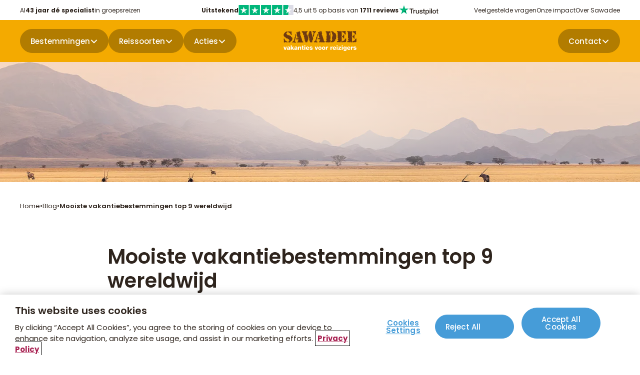

--- FILE ---
content_type: text/html; charset=utf-8
request_url: https://www.sawadee.nl/blog/mooiste-vakantiebestemmingen-wereldwijd/
body_size: 147128
content:

<!DOCTYPE html>
<html lang="nl">

<head>
    <meta charset="utf-8">
    <meta name="page-type" content="contentpage">
    <meta name="application-version" content="1.0.0">
    <title>Mooiste vakantiebestemmingen top 9 wereldwijd</title>
<meta name="description" content="Er zijn wereldwijd veel magische plekken, maar we hebben een lijst gemaakt met de negen mooiste vakantiebestemmingen."/>
<meta property="og:title" content="Mooiste vakantiebestemmingen top 9 wereldwijd"/>
<meta property="og:description" content="Er zijn wereldwijd zoveel magische plekken om te bezoeken, dat we ze onmogelijk allemaal in &#233;&#233;n lijst kunnen opnemen. Toch hebben we een selectieve lijst gem..."/>
<meta property="og:image" content="https://www.sawadee.nl/media/g1vl1sj5/main_namibi__header.jpg?width=1200&height=630&quality=70&v=1dc637cadec20a0"/>
<meta property="og:url" content="https://www.sawadee.nl/blog/mooiste-vakantiebestemmingen-wereldwijd/"/>
<link rel="canonical" href="https://www.sawadee.nl/blog/mooiste-vakantiebestemmingen-wereldwijd/"/>
<meta name="robots" content="index,follow">
<meta name="twitter:card" content="summary"/>

    
    <meta name="robots" content="max-image-preview:large">

            <link rel="alternate" hreflang="nl-nl" href="https://www.sawadee.nl/blog/mooiste-vakantiebestemmingen-wereldwijd/" />
            <link rel="alternate" hreflang="nl-be" href="https://www.sawadeereizen.be/blog/mooiste-vakantiebestemmingen-wereldwijd/" />
        <link rel="alternate" hreflang="x-default" href="https://www.sawadee.nl/blog/mooiste-vakantiebestemmingen-wereldwijd/" />
    <meta name="viewport" content="width=device-width, initial-scale=1.0, minimum-scale=1, maximum-scale=5.0, user-scalable=yes, viewport-fit=cover" />
    <meta name="copyright" content="Sawadee">
    <meta name="author" content="Sawadee">

    <link rel="dns-prefetch" href="//t.sawadee.nl">
    <link rel="dns-prefetch" href="//t.sawadeereizen.be">
    <link rel="dns-prefetch" href="//www.googletagmanager.com">
    <link rel="preconnect" href="https://t.sawadee.nl" crossorigin>
    <link rel="preconnect" href="https://t.sawadeereizen.be" crossorigin>
    <link rel="preconnect" href="https://www.googletagmanager.com" crossorigin>

    <link rel="icon" type="image/png" href="/favicon-96x96.png" sizes="96x96" />
    <link rel="icon" type="image/svg+xml" href="/favicon.svg" />
    <link rel="shortcut icon" href="/favicon.ico" />
    <link rel="apple-touch-icon" sizes="180x180" href="/apple-touch-icon.png" />
    <link rel="manifest" href="/site.webmanifest" />
    <meta name="theme-color" content="#ffffff">

        <link rel="alternate" type="application/rss+xml" title="Sawadee blog RSS" href="https://sawadee.nl/blog/feed/" />

<script>(function(w,d,s,l,i){w[l]=w[l]||[];w[l].push({'gtm.start':
new Date().getTime(),event:'gtm.js'});var f=d.getElementsByTagName(s)[0],
j=d.createElement(s),dl=l!='dataLayer'?'&l='+l:'';j.async=true;j.src=
'https://t.sawadee.nl/rxdrld.js?id='+i+dl;
j.onerror=function(){console.warn('GTM load failed');};
f.parentNode.insertBefore(j,f);
})(window,document,'script','dataLayer','GTM-TKBNTR');</script>    <!-- begin Convert Experiences code--><script type="text/javascript" async src="//cdn-4.convertexperiments.com/v1/js/10042571-100415663.js?environment=production"></script><!-- end Convert Experiences code -->
<script>
(function(){
//disables the automatic body hiding of the convert script
 var _conv_prevent_bodyhide = true;
//the duration, in mili seconds, for which the body is kept hidden if Convert tracking code does not load.
 var hideTimeout = 500; //modify this to whatever you think it's suitable
 
 var cssToHide = "body {visibility: hidden !important;}",
 headElement = document.head || document.getElementsByTagName("headElement")[0],
 styleElement = document.createElement("style");
 headElement.appendChild(styleElement);
 styleElement.type = "text/css";
 styleElement.id = "convert_hide_body";//do not change this
 if (styleElement.styleSheet){
 styleElement.styleSheet.cssText = cssToHide;
 } else {
 styleElement.appendChild(document.createTextNode(cssToHide));
 }
 setTimeout(function() {var c_h = document.getElementById("convert_hide_body"); if(c_h) c_h.outerHTML = "";}, hideTimeout)
 })();
</script>
    

    <style>
        /* Critical CSS to prevent FOUC and glitches during load */
        body {
            visibility: hidden;
        }

        .preload * {
            transition: none !important;
        }

        /* Prevent focus-visible glitch on buttons/inputs during load */
        button, a, input, textarea, select {
            outline: .2rem solid transparent;
            outline-offset: .4rem;
        }

        *:focus {
            outline: none;
        }

        *:focus-visible {
            outline: none;
        }

        body.loaded *:focus-visible {
            outline: .2rem solid var(--blue, #469CD8);
        }

        @font-face {
            font-family: 'Poppins';
            font-style: normal;
            font-weight: 400;
            font-display: swap;
            src: url(/fonts/Poppins-400.woff2) format('woff2');
        }

        @font-face {
            font-family: 'Poppins';
            font-style: normal;
            font-weight: 500;
            font-display: swap;
            src: url(/fonts/Poppins-500.woff2) format('woff2');
        }

        @font-face {
            font-family: 'Poppins';
            font-style: normal;
            font-weight: 600;
            font-display: swap;
            src: url(/fonts/Poppins-600.woff2) format('woff2');
        }

        @font-face {
            font-family: 'Poppins';
            font-style: normal;
            font-weight: 700;
            font-display: swap;
            src: url(/fonts/Poppins-700.woff2) format('woff2');
        }

        @font-face {
            font-family: 'Poppins';
            font-style: normal;
            font-weight: 800;
            font-display: swap;
            src: url(/fonts/Poppins-800.woff2) format('woff2');
        }

        body {
            padding-top: 106px;
        }

        .navbar {
            position: fixed;
            top: 0;
            left: 0;
            width: 100%;
            height: 40px;
        }

        .block__hero {
            width: 100%;
            height: calc(100vh - 106px);
            max-height: 560px;
        }

        .body--trip .block__hero {
            height: 560px;
        }

        .hero__image,
        .hero__image picture,
        .hero__image img {
            width: 100%;
            height: 100%;
        }

        @media (max-width: 767px) {
            .body--trip .block__hero .hero__image {
                height: 280px;
                position: relative;
            }
        }

        @media (min-width: 1024px) {
            body {
                padding-top: 84px;
            }

            .navbar {
                height: 124px;
            }

            .block__hero {
                height: calc(100vh - 124px - 120px);
                max-height: 700px;
            }

            .body--trip .block__hero {
                height: 580px;
            }
        }

    </style>

    

    

<script type="application/ld+json">
{"@context":"https://schema.org","@type":"BreadcrumbList","itemListElement":[{"@type":"ListItem","position":1,"name":"Home","item":"https://www.sawadee.nl/"},{"@type":"ListItem","position":2,"name":"Blog","item":"https://www.sawadee.nl/blog/"},{"@type":"ListItem","position":3,"name":"Mooiste vakantiebestemmingen top 9 wereldwijd","item":"https://www.sawadee.nl/blog/mooiste-vakantiebestemmingen-wereldwijd/"}]}</script>
<script type="application/ld+json">
{"@context":"https://schema.org","@type":"BlogPosting","headline":"Mooiste vakantiebestemmingen top 9 wereldwijd","url":"https://www.sawadee.nl/blog/mooiste-vakantiebestemmingen-wereldwijd/","datePublished":"2025-09-24T14:19:15+00:00","dateModified":"2025-11-19T14:53:59+00:00","description":"Er zijn wereldwijd zoveel magische plekken om te bezoeken, dat we ze onmogelijk allemaal in één lijst kunnen opnemen. Toch hebben we een selectieve lijst gemaakt met de negen mooiste vakantiebestemmingen wereldwijd.","image":"https://www.sawadee.nl/media/g1vl1sj5/main_namibi__header.jpg","author":{"@type":"Organization","name":"Sawadee Reizen","url":"https://www.sawadee.nl/"},"publisher":{"@type":"Organization","name":"Sawadee Reizen","logo":{"@type":"ImageObject","url":"https://www.sawadee.nl/media/gtnjwmqg/logo.svg"}}}</script>


</head>

<body class="body--blogitem preload" data-id="22104" data-current-culture="nl-NL">
        <noscript>
            <iframe src="https://www.googletagmanager.com/ns.html?id=GTM-TKBNTR"
                    height="0" width="0" style="display:none;visibility:hidden"></iframe>
        </noscript>

    
    
    <button type="button" class="button button--blue button--down button--skipforwcag js-skiptomain">Spring naar hoofdinhoud</button>


    <nav class="navbar js-navbar">
        <div class="navbar__top js-navbar-top">
            <div class="container">
                    <div class="navbar__usps ">
                        <ul>
                                <li>Al <strong>43 jaar dé specialist</strong> in groepsreizen</li>
                        </ul>
                    </div>
                <div class="navbar__trustpilot">
                    <div class="trustpilot">
    <a href="https://nl.trustpilot.com/review/www.sawadee.nl" target="_blank" rel="noopener" title="Trustpilot">
        <strong>Uitstekend</strong>
        <svg role="img" aria-labelledby="starRating" viewBox="0 0 251 46" xmlns="http://www.w3.org/2000/svg" width="110" height="20">
            <g class="trustpilot__star">
                <path fill="#00b67a" d="M0 46.330002h46.375586V0H0z"></path>
                <path d="M39.533936 19.711433L13.230239 38.80065l3.838216-11.797827L7.02115 19.711433h12.418975l3.837417-11.798624 3.837418 11.798624h12.418975zM23.2785 31.510075l7.183595-1.509576 2.862114 8.800152L23.2785 31.510075z" fill="#FFF"></path>
            </g>
            <g class="trustpilot__star">
                <path fill="#00b67a" d="M51.24816 46.330002h46.375587V0H51.248161z"></path>
                <path fill="#00b67a" d="M51.24816 46.330002h23.187793V0H51.248161z"></path>
                <path d="M74.990978 31.32991L81.150908 30 84 39l-9.660206-7.202786L64.30279 39l3.895636-11.840666L58 19.841466h12.605577L74.499595 8l3.895637 11.841466H91L74.990978 31.329909z" fill="#FFF"></path>
            </g>
            <g class="trustpilot__star">
                <path fill="#00b67a" d="M102.532209 46.330002h46.375586V0h-46.375586z"></path>
                <path fill="#00b67a" d="M102.532209 46.330002h23.187793V0h-23.187793z"></path>
                <path d="M142.066994 19.711433L115.763298 38.80065l3.838215-11.797827-10.047304-7.291391h12.418975l3.837418-11.798624 3.837417 11.798624h12.418975zM125.81156 31.510075l7.183595-1.509576 2.862113 8.800152-10.045708-7.290576z" fill="#FFF"></path>
            </g>
            <g class="trustpilot__star">
                <path fill="#00b67a" d="M153.815458 46.330002h46.375586V0h-46.375586z"></path>
                <path fill="#00b67a" d="M153.815458 46.330002h23.187793V0h-23.187793z"></path>
                <path d="M193.348355 19.711433L167.045457 38.80065l3.837417-11.797827-10.047303-7.291391h12.418974l3.837418-11.798624 3.837418 11.798624h12.418974zM177.09292 31.510075l7.183595-1.509576 2.862114 8.800152-10.045709-7.290576z" fill="#FFF"></path>
            </g>
            <g class="trustpilot__star">
                <path fill="#dcdce6" d="M205.064416 46.330002h46.375587V0h-46.375587z"></path>
                <path fill="#00b67a" d="M205.064416 46.330002h23.187793V0h-23.187793z"></path>
                <path d="M244.597022 19.711433l-26.3029 19.089218 3.837419-11.797827-10.047304-7.291391h12.418974l3.837418-11.798624 3.837418 11.798624h12.418975zm-16.255436 11.798642l7.183595-1.509576 2.862114 8.800152-10.045709-7.290576z" fill="#FFF"></path>
            </g>
        </svg>

        <span>4,5 uit 5 op basis van <strong>1711 reviews</strong></span>
        <svg width="81" height="20" viewBox="0 0 102 26" fill="none" xmlns="http://www.w3.org/2000/svg">
    <path d="M27.0988 9.46436H37.3618V11.3792H33.3264V22.1432H31.1074V11.3792H27.0898V9.46436H27.0988ZM36.9234 12.9629H38.8203V14.7345H38.8561C38.9187 14.484 39.035 14.2424 39.205 14.0098C39.375 13.7771 39.5808 13.5535 39.8224 13.3655C40.064 13.1687 40.3324 13.0166 40.6277 12.8913C40.923 12.775 41.2272 12.7124 41.5314 12.7124C41.7641 12.7124 41.9341 12.7213 42.0235 12.7303C42.113 12.7392 42.2025 12.7571 42.3009 12.7661V14.7167C42.1578 14.6898 42.0146 14.6719 41.8625 14.654C41.7104 14.6361 41.5672 14.6272 41.424 14.6272C41.084 14.6272 40.7619 14.6988 40.4577 14.833C40.1535 14.9672 39.894 15.173 39.6703 15.4325C39.4466 15.7009 39.2677 16.023 39.1334 16.4167C38.9992 16.8104 38.9366 17.2578 38.9366 17.7678V22.1343H36.9144V12.9629H36.9234ZM51.5976 22.1432H49.6112V20.8637H49.5754C49.3249 21.329 48.958 21.6958 48.4659 21.9732C47.9738 22.2506 47.4727 22.3938 46.9627 22.3938C45.7547 22.3938 44.8779 22.0985 44.341 21.499C43.8041 20.8995 43.5357 19.9958 43.5357 18.7879V12.9629H45.5579V18.591C45.5579 19.3963 45.71 19.9689 46.0232 20.3C46.3274 20.6311 46.7658 20.8011 47.3206 20.8011C47.7501 20.8011 48.099 20.7384 48.3853 20.6042C48.6717 20.47 48.9043 20.3 49.0743 20.0763C49.2533 19.8616 49.3785 19.5931 49.4591 19.2889C49.5396 18.9847 49.5754 18.6536 49.5754 18.2957V12.9719H51.5976V22.1432ZM55.0424 19.1994C55.1051 19.79 55.3288 20.2016 55.7135 20.4432C56.1072 20.6758 56.5725 20.8011 57.1183 20.8011C57.3062 20.8011 57.5209 20.7832 57.7625 20.7563C58.0041 20.7295 58.2368 20.6669 58.4426 20.5863C58.6573 20.5058 58.8273 20.3805 58.9705 20.2195C59.1047 20.0584 59.1673 19.8526 59.1584 19.5931C59.1494 19.3337 59.051 19.1189 58.872 18.9579C58.6931 18.7879 58.4694 18.6626 58.192 18.5552C57.9146 18.4568 57.6015 18.3673 57.2436 18.2957C56.8857 18.2241 56.5278 18.1436 56.1609 18.0631C55.7851 17.9826 55.4182 17.8752 55.0693 17.7589C54.7203 17.6425 54.4071 17.4815 54.1298 17.2757C53.8524 17.0788 53.6287 16.8194 53.4676 16.5062C53.2976 16.193 53.2171 15.8083 53.2171 15.343C53.2171 14.8419 53.3424 14.4303 53.584 14.0903C53.8255 13.7503 54.1387 13.4819 54.5056 13.2761C54.8814 13.0703 55.293 12.9271 55.7493 12.8376C56.2056 12.7571 56.6441 12.7124 57.0557 12.7124C57.5299 12.7124 57.9862 12.7661 58.4157 12.8645C58.8452 12.9629 59.2389 13.124 59.5879 13.3566C59.9368 13.5803 60.2231 13.8756 60.4558 14.2335C60.6884 14.5914 60.8316 15.0298 60.8942 15.5398H58.7826C58.6841 15.0567 58.4694 14.7256 58.1204 14.5645C57.7715 14.3945 57.3688 14.314 56.9214 14.314C56.7783 14.314 56.6083 14.323 56.4114 14.3498C56.2146 14.3766 56.0356 14.4214 55.8567 14.484C55.6867 14.5466 55.5435 14.6451 55.4182 14.7703C55.3019 14.8956 55.2393 15.0567 55.2393 15.2625C55.2393 15.513 55.3288 15.7098 55.4988 15.862C55.6688 16.0141 55.8925 16.1393 56.1698 16.2467C56.4472 16.3451 56.7604 16.4346 57.1183 16.5062C57.4762 16.5778 57.8431 16.6583 58.2189 16.7388C58.5857 16.8194 58.9436 16.9267 59.3015 17.0431C59.6594 17.1594 59.9726 17.3204 60.25 17.5262C60.5274 17.732 60.7511 17.9826 60.9211 18.2868C61.0911 18.591 61.1805 18.9758 61.1805 19.4231C61.1805 19.9689 61.0553 20.4253 60.8047 20.81C60.5542 21.1858 60.2321 21.499 59.8384 21.7316C59.4447 21.9643 58.9973 22.1432 58.5141 22.2506C58.031 22.358 57.5478 22.4117 57.0736 22.4117C56.492 22.4117 55.9551 22.349 55.463 22.2148C54.9709 22.0806 54.5414 21.8838 54.1835 21.6243C53.8256 21.3558 53.5392 21.0248 53.3334 20.6311C53.1276 20.2374 53.0203 19.7631 53.0024 19.2173H55.0424V19.1994ZM61.7174 12.9629H63.2475V10.207H65.2696V12.9629H67.095V14.4751H65.2696V19.3784C65.2696 19.5931 65.2786 19.7721 65.2965 19.9332C65.3144 20.0853 65.3591 20.2195 65.4218 20.3269C65.4844 20.4342 65.5828 20.5148 65.717 20.5684C65.8512 20.6221 66.0213 20.649 66.2539 20.649C66.3971 20.649 66.5402 20.649 66.6834 20.64C66.8265 20.6311 66.9697 20.6132 67.1129 20.5774V22.1432C66.8892 22.1701 66.6655 22.188 66.4597 22.2148C66.2449 22.2417 66.0302 22.2506 65.8065 22.2506C65.2696 22.2506 64.8402 22.1969 64.518 22.0985C64.1959 22.0001 63.9364 21.848 63.7575 21.6511C63.5696 21.4543 63.4533 21.2127 63.3817 20.9174C63.319 20.6221 63.2743 20.2821 63.2654 19.9063V14.493H61.7353V12.9629H61.7174ZM68.5266 12.9629H70.4414V14.2066H70.4772C70.7635 13.6698 71.1572 13.294 71.6672 13.0613C72.1773 12.8287 72.7231 12.7124 73.3226 12.7124C74.0473 12.7124 74.6737 12.8376 75.2105 13.0971C75.7474 13.3477 76.1948 13.6966 76.5527 14.144C76.9106 14.5914 77.1701 15.1103 77.349 15.7009C77.528 16.2914 77.6175 16.9267 77.6175 17.5978C77.6175 18.2152 77.5369 18.8147 77.3759 19.3873C77.2148 19.9689 76.9732 20.479 76.6511 20.9263C76.329 21.3737 75.9174 21.7227 75.4163 21.9911C74.9153 22.2596 74.3337 22.3938 73.6536 22.3938C73.3584 22.3938 73.0631 22.3669 72.7678 22.3132C72.4725 22.2596 72.1862 22.1701 71.9178 22.0538C71.6493 21.9374 71.3899 21.7853 71.1662 21.5974C70.9335 21.4095 70.7456 21.1948 70.5846 20.9532H70.5488V25.5344H68.5266V12.9629ZM75.5953 17.562C75.5953 17.1504 75.5416 16.7478 75.4342 16.3541C75.3269 15.9604 75.1658 15.6204 74.951 15.3161C74.7363 15.0119 74.4679 14.7703 74.1547 14.5914C73.8326 14.4124 73.4657 14.314 73.0541 14.314C72.2041 14.314 71.5599 14.6093 71.1304 15.1998C70.7009 15.7904 70.4861 16.5778 70.4861 17.562C70.4861 18.0273 70.5398 18.4568 70.6562 18.8505C70.7725 19.2442 70.9335 19.5842 71.1662 19.8705C71.3899 20.1568 71.6583 20.3805 71.9715 20.5416C72.2846 20.7116 72.6515 20.7921 73.0631 20.7921C73.5284 20.7921 73.9131 20.6937 74.2352 20.5058C74.5574 20.3179 74.8168 20.0674 75.0226 19.7721C75.2284 19.4679 75.3805 19.1279 75.47 18.7431C75.5505 18.3584 75.5953 17.9647 75.5953 17.562ZM79.1654 9.46436H81.1876V11.3792H79.1654V9.46436ZM79.1654 12.9629H81.1876V22.1432H79.1654V12.9629ZM82.995 9.46436H85.0172V22.1432H82.995V9.46436ZM91.2179 22.3938C90.4842 22.3938 89.8311 22.2685 89.2584 22.0269C88.6858 21.7853 88.2026 21.4453 87.7999 21.0248C87.4062 20.5953 87.102 20.0853 86.8962 19.4947C86.6904 18.9042 86.583 18.251 86.583 17.5441C86.583 16.8462 86.6904 16.202 86.8962 15.6114C87.102 15.0209 87.4062 14.5109 87.7999 14.0814C88.1936 13.6519 88.6858 13.3208 89.2584 13.0792C89.8311 12.8376 90.4842 12.7124 91.2179 12.7124C91.9517 12.7124 92.6048 12.8376 93.1775 13.0792C93.7501 13.3208 94.2333 13.6608 94.636 14.0814C95.0297 14.5109 95.3339 15.0209 95.5397 15.6114C95.7455 16.202 95.8529 16.8462 95.8529 17.5441C95.8529 18.251 95.7455 18.9042 95.5397 19.4947C95.3339 20.0853 95.0297 20.5953 94.636 21.0248C94.2423 21.4543 93.7501 21.7853 93.1775 22.0269C92.6048 22.2685 91.9517 22.3938 91.2179 22.3938ZM91.2179 20.7921C91.6653 20.7921 92.059 20.6937 92.3901 20.5058C92.7212 20.3179 92.9896 20.0674 93.2043 19.7631C93.4191 19.4589 93.5712 19.11 93.6786 18.7252C93.777 18.3405 93.8307 17.9468 93.8307 17.5441C93.8307 17.1504 93.777 16.7657 93.6786 16.372C93.5801 15.9783 93.4191 15.6383 93.2043 15.334C92.9896 15.0298 92.7212 14.7882 92.3901 14.6003C92.059 14.4124 91.6653 14.314 91.2179 14.314C90.7706 14.314 90.3769 14.4124 90.0458 14.6003C89.7147 14.7882 89.4463 15.0388 89.2316 15.334C89.0168 15.6383 88.8647 15.9783 88.7573 16.372C88.6589 16.7657 88.6052 17.1504 88.6052 17.5441C88.6052 17.9468 88.6589 18.3405 88.7573 18.7252C88.8558 19.11 89.0168 19.4589 89.2316 19.7631C89.4463 20.0674 89.7147 20.3179 90.0458 20.5058C90.3769 20.7027 90.7706 20.7921 91.2179 20.7921ZM96.4434 12.9629H97.9735V10.207H99.9956V12.9629H101.821V14.4751H99.9956V19.3784C99.9956 19.5931 100.005 19.7721 100.022 19.9332C100.04 20.0853 100.085 20.2195 100.148 20.3269C100.21 20.4342 100.309 20.5148 100.443 20.5684C100.577 20.6221 100.747 20.649 100.98 20.649C101.123 20.649 101.266 20.649 101.409 20.64C101.553 20.6311 101.696 20.6132 101.839 20.5774V22.1432C101.615 22.1701 101.391 22.188 101.186 22.2148C100.971 22.2417 100.756 22.2506 100.533 22.2506C99.9956 22.2506 99.5662 22.1969 99.244 22.0985C98.9219 22.0001 98.6624 21.848 98.4835 21.6511C98.2956 21.4543 98.1793 21.2127 98.1077 20.9174C98.0451 20.6221 98.0003 20.2821 97.9914 19.9063V14.493H96.4613V12.9629H96.4434Z" fill="#2E241D" />
    <path d="M24.7365 9.46451H15.4667L12.6034 0.64209L9.73124 9.46451L0.461426 9.45557L7.96854 14.9137L5.09633 23.7271L12.6034 18.278L20.1016 23.7271L17.2384 14.9137L24.7365 9.46451Z" fill="#00B67A" />
    <path d="M17.8827 16.9089L17.2384 14.9136L12.6035 18.2779L17.8827 16.9089Z" fill="#005128" />
</svg>

    </a>
</div>

                </div>
                <div class="navbar__topmenu">
                    <ul>
                                <li><a href="https://www.sawadee.nl/service/veelgestelde-vragen/">Veelgestelde vragen</a></li>
                                <li><a href="https://www.sawadee.nl/onze-impact/">Onze impact</a></li>
                                <li><a href="https://www.sawadee.nl/over-sawadee/">Over Sawadee</a></li>
                    </ul>
                </div>
            </div>
        </div>
        <div class="navbar__main">
            <div class="navbar__title d--onlymobile">
                    <a class="button button--darkyellow button--notext navbar__contact" href="https://www.sawadee.nl/over-sawadee/contact/" aria-label="Contactpagina">
                        <svg width="20" height="20" viewBox="0 0 20 20" fill="none" xmlns="http://www.w3.org/2000/svg">
    <path fill-rule="evenodd" clip-rule="evenodd" d="M1.25 3.75C1.25 3.08696 1.51339 2.45107 1.98223 1.98223C2.45107 1.51339 3.08696 1.25 3.75 1.25H4.89333C5.61 1.25 6.235 1.73833 6.40917 2.43333L7.33 6.11917C7.40462 6.4175 7.38955 6.73122 7.28667 7.02102C7.18379 7.31082 6.99769 7.56383 6.75167 7.74833L5.67417 8.55667C5.56167 8.64083 5.5375 8.76417 5.56917 8.85C6.03948 10.129 6.78216 11.2906 7.74579 12.2542C8.70941 13.2178 9.87096 13.9605 11.15 14.4308C11.2358 14.4625 11.3583 14.4383 11.4433 14.3258L12.2517 13.2483C12.4362 13.0023 12.6892 12.8162 12.979 12.7133C13.2688 12.6105 13.5825 12.5954 13.8808 12.67L17.5667 13.5908C18.2617 13.765 18.75 14.39 18.75 15.1075V16.25C18.75 16.913 18.4866 17.5489 18.0178 18.0178C17.5489 18.4866 16.913 18.75 16.25 18.75H14.375C7.12667 18.75 1.25 12.8733 1.25 5.625V3.75Z" fill="white" />
</svg>
                    </a>
                <button type="button" class="button button--darkyellow button--left button--notext js-nav-back" aria-label="terug"></button>
                <a class="navbar__logo" href="https://www.sawadee.nl/" title="Naar homepage" data-track="header_click" data-track-text="Logo">
                    <svg width="1064" height="290" viewBox="0 0 1064 290" fill="none" xmlns="http://www.w3.org/2000/svg" alt="Sawadee logo">
    <path fill-rule="evenodd" clip-rule="evenodd" d="M1014.07 166.825C1004.26 167.58 1010.53 163.923 1004.96 161.311C1007.4 157.074 1002.93 154.578 1006.3 150.572C1006.53 150.689 1007.8 149.47 1006.99 149.353C1006.41 145.987 1011.29 148.309 1011.06 145.058C1014.13 145.29 1017.38 144.303 1020 143.142C1022.2 139.95 1023.71 144.478 1021.27 145.929C1022.72 146.625 1024 145.116 1025.28 147.496C1027.08 148.251 1026.09 147.09 1026.32 145.697C1022.38 140.356 1030.1 145.116 1030.68 139.892C1032.01 138.034 1036.19 137.512 1036.66 140.414C1038.57 137.686 1038.75 135.655 1036.54 134.494C1035.55 130.546 1040.02 132.81 1040.37 130.779C1038.69 129.037 1040.14 126.889 1041.65 126.599C1040.55 123.407 1042.29 122.826 1044.67 121.956C1044.32 117.254 1046.93 117.08 1049.72 115.687C1049.84 109.359 1059.82 111.101 1064 111.972C1064.29 117.312 1061.21 125.903 1064 130.604C1064.46 137.164 1060.28 136.293 1063.65 140.821C1061.16 143.026 1060.57 149.76 1064 151.617C1062.14 154.636 1060.87 154.752 1061.04 159.337C1060.28 160.44 1058.02 160.382 1057.5 162.066C1055.81 161.833 1054.77 160.847 1054.31 162.646C1051.23 163.169 1051.87 159.279 1049.2 160.789C1048.09 163.052 1046.35 161.95 1044.26 162.878C1041.94 164.504 1042.11 164.562 1039.39 163.052C1037.01 168.161 1034.8 157.074 1030.56 161.311C1028.01 163.169 1027.54 165.084 1024.18 164.329C1021.45 164.504 1021.21 159.105 1019.71 162.762C1019.76 167.232 1016.8 166.419 1014.13 166.825H1014.07Z" fill="#6E3A11" />
    <path fill-rule="evenodd" clip-rule="evenodd" d="M983.77 165.607C980.694 161.079 980.578 164.329 983.016 160.208C981.913 157.596 985.222 158.641 984.641 156.377C982.667 156.319 983.248 154.404 982.145 153.533C981.68 153.185 977.791 158.525 977.036 153.707C976.456 150.747 974.888 155.623 976.456 155.855C978.081 156.783 979.126 157.364 979.358 159.163C980.984 163.633 975.004 164.562 971.231 163.227C970.708 165.374 967.283 164.329 965.832 163.575C964.729 165.084 963.8 164.271 962.755 163.575C959.969 167.464 959.504 162.008 956.311 163.691C950.97 163.285 954.628 162.298 953.176 159.105C952.538 160.092 950.738 160.556 949.113 160.092C946.152 158.293 948.822 164.271 946.036 164.213C940.521 166.013 931.348 162.53 928.039 158.177C928.272 157.248 933.264 158.757 932.916 157.19C932.277 156.087 930.942 157.248 930.187 157.132C924.962 158.293 929.2 153.127 929.723 149.934C933.729 151.443 932.8 148.541 936.631 148.367C942.088 148.193 943.656 145.639 947.081 147.264C947.023 139.544 954.976 146.451 950.622 140.53C947.023 142.736 949.287 136.525 946.849 137.744C946.965 139.602 944.701 139.137 944.817 139.486C941.392 137.918 946.326 132.288 942.088 131.823C940.405 131.069 942.437 127.412 940.811 125.671C939.592 124.394 938.024 122.942 941.159 121.956C942.32 121.085 941.972 116.441 943.249 115.396C942.959 112.61 950.1 114.061 948.358 112.03C948.242 108.257 951.203 108.605 946.674 109.476C945.281 106.283 945.804 107.618 942.901 106.573C939.65 101.407 940.114 98.5629 940.811 91.6553C942.088 89.6237 936.225 89.6237 939.998 87.8243C941.508 86.4312 939.302 82.0196 939.998 81.0909C941.45 77.3179 937.966 72.8483 939.882 69.7138C942.03 68.3207 937.676 66.7534 939.708 64.954C941.275 62.8643 940.985 62.0517 942.669 60.4844C940.695 57.9304 943.656 53.0545 940.637 52.0677C939.36 51.4872 937.908 49.4556 939.998 48.5268C938.837 47.8883 939.824 46.5533 941.043 46.4952C943.365 45.6826 940.114 45.6826 940.753 44.4636C939.766 44.6958 939.534 46.0308 937.966 45.7406C937.27 44.0573 939.94 41.3291 939.708 38.9492C937.618 37.3819 940.405 34.3055 938.953 33.6089C938.837 32.2158 940.927 32.2158 939.998 30.4744C934.657 28.6169 943.481 27.3979 940.347 25.1341C938.199 25.0761 940.811 23.0444 940.463 22.2898C938.721 21.187 937.908 20.1421 936.921 18.691C935.412 19.5617 935.877 16.4852 935.296 17.6461C934.309 18.0525 935.18 18.3427 933.903 17.6461C933.612 16.7754 931.348 18.2846 931.871 16.9496C930.013 14.9179 925.427 10.5645 929.665 7.77823C930.71 6.50121 929.084 5.8627 931.987 5.74661C933.264 5.28224 932.103 3.13452 935.76 3.71498C942.262 1.16094 947.894 3.30866 955.963 4.00521C957.646 2.72819 960.085 4.46959 961.246 4.29545C964.207 -1.74138 964.439 8.59088 967.516 7.89433C968.735 6.55926 966.819 5.51442 968.851 4.35349C969.896 4.64372 970.941 2.14773 971.637 3.30866C971.87 3.54084 974.946 5.97879 972.973 6.44316C972.74 8.3587 974.888 5.1081 975.991 6.03684C976.34 6.15293 977.21 10.1581 977.907 8.01042C976.92 5.05005 981.739 8.82307 979.997 6.7334C977.965 4.992 981.042 5.05005 983.016 4.87591C983.132 0.81266 989.286 3.54084 987.196 6.7334C986.093 9.51963 989.866 5.8627 988.647 4.00521C990.098 2.49601 991.898 4.29545 992.362 3.13452C995.091 4.29545 996.136 3.88912 998.516 4.70177C1000.66 5.74661 993.407 8.64893 997.181 9.1133C1000.55 10.2162 997.529 13.4087 997.819 14.5116C996.02 15.5565 998.864 14.6277 999.097 14.976C1000.61 15.9628 1000.03 18.2846 999.329 19.4456C995.729 18.6329 997.761 20.3163 998.864 20.8387C997.993 23.2186 998.168 28.3267 995.787 27.0497C999.619 31.0549 999.213 30.01 997.471 33.725C998.632 35.1762 998.922 38.5428 998.168 40.3423C998.922 40.6325 1001.59 40.8647 1000.2 42.8383C997.935 43.4768 998.922 45.2182 997.877 46.0308C996.252 46.7274 993.93 44.8119 994.51 47.424C996.252 48.8751 1002.17 44.4055 1000.08 53.2286C999.445 53.751 999.097 54.7959 998.69 55.2022C997.529 53.2866 995.788 57.0016 998.458 56.8275C998.98 58.4528 1002.41 61.5292 1001.19 64.3155C999.155 65.6505 997.935 70.7586 1000.14 71.9196C1000.43 75.6345 995.788 73.0805 996.368 78.0144C997.065 82.2518 995.671 81.6133 993.581 82.484C994.336 86.199 985.454 84.98 992.478 87.6501C996.252 88.5208 991.433 96.183 995.149 92.7002C999.619 88.6369 995.323 88.753 995.033 85.0961C993.001 83.4127 997.819 81.5553 998.168 82.7742C999.793 84.7478 999.213 87.0697 999.909 89.6237C1000.03 96.6473 999.038 97.2859 999.155 102.742C998.516 105.645 1001.07 108.373 998.806 110.869C998.4 115.687 999.329 124.452 998.4 128.747C1002.7 129.618 997.123 134.726 997.761 137.28C998.98 141.982 1000.08 147.206 996.02 148.599C992.478 151.269 1004.15 148.367 998.748 153.939C1001.65 160.615 997.877 157.828 998.342 162.878C997.413 164.388 996.02 163.517 994.22 163.865C993.465 165.607 992.653 164.504 990.911 165.142C990.911 166.245 985.164 170.308 986.151 165.548C985.454 165.142 984.699 167.29 983.77 165.548V165.607Z" fill="#6E3A11" />
    <path fill-rule="evenodd" clip-rule="evenodd" d="M1040.08 161.659C1039.91 160.789 1041.88 158.815 1042.52 159.918C1042.52 161.717 1042.75 160.15 1043.51 160.15C1043.57 160.963 1044.67 158.177 1045.13 159.802C1046.41 159.221 1046.82 158.06 1047.86 158.118C1054.01 159.512 1040.31 163.981 1040.08 161.659Z" fill="#6E3A11" />
    <path fill-rule="evenodd" clip-rule="evenodd" d="M957.531 165.665C955.963 164.388 957.24 162.936 958.75 162.994C958.982 164.388 958.866 165.026 958.053 163.749C956.602 164.271 959.504 165.316 957.531 165.665Z" fill="#6E3A11" />
    <path fill-rule="evenodd" clip-rule="evenodd" d="M1023.25 57.9303C1020.4 61.0068 1024.47 66.8115 1020.05 69.3074C1015.06 71.6874 1011.93 71.8034 1009.43 75.1701C1006.82 72.6161 1001.3 74.2994 1004.84 77.7242C1005.77 80.1621 1008.73 82.9484 1005.54 85.5605C1006.41 91.307 1014.48 87.8823 1015.29 93.6289C1013.44 96.5312 1018.66 98.9692 1022.14 99.7818C1024.58 98.795 1025.63 98.4468 1024.93 102.394C1021.8 104.367 1025.16 105.238 1024.47 107.444C1023.07 114.293 1032.83 111.972 1034.16 111.507C1037.35 106.631 1031.43 104.135 1034.1 100.42C1035.84 97.4019 1037.53 94.5577 1035.44 91.6553C1034.28 91.1329 1028.3 88.9852 1032.13 86.6053C1037.7 86.3151 1032.59 77.0857 1034.74 73.8351C1036.83 72.2678 1034.57 69.5977 1035.73 67.3919C1037.59 64.954 1034.97 62.458 1034.45 60.2522C1033.64 58.3947 1035.38 56.4792 1034.28 54.3895C1036.02 53.5188 1032.01 49.978 1031.2 52.0677C1026.96 52.0677 1024.93 53.751 1023.25 57.9303Z" fill="#6E3A11" />
    <path fill-rule="evenodd" clip-rule="evenodd" d="M1051.4 52.5901C1052.8 48.1205 1049.66 51.3131 1047.69 50.9648C1047.22 49.1073 1045.66 49.3975 1046.29 47.3079C1043.68 46.9596 1043.16 47.3079 1042.23 45.5084C1043.86 43.8251 1039.39 43.9412 1040.89 41.6774C1038.11 41.4452 1038.4 39.0072 1037.53 37.498C1036.13 35.7566 1033.35 36.4532 1033.52 33.2606C1031.37 32.3899 1031.55 29.3715 1030.85 28.0945C1029.34 29.7778 1028.12 26.1209 1027.08 25.3083C1022.72 27.514 1025.98 23.1025 1022.96 23.5669C1020.4 23.3347 1018.37 24.1473 1018.83 22.2898C1017.33 21.3611 1013.96 22.5801 1013.96 20.4904C1011.93 22.0577 1012.56 19.5617 1011.11 19.0973C1010.18 19.5036 1007.4 19.8519 1007.8 18.1105C1007.4 15.3243 1005.37 8.99721 1007.22 5.45638C1009.95 5.22419 1004.44 2.20578 1008.38 1.45118C1010.88 3.13452 1016.05 -0.928728 1016.45 3.4828C1019.42 7.89433 1012.62 -4.00519 1022.03 3.30866C1025.63 2.43797 1023.77 5.74661 1025.86 6.03684C1025.57 2.49601 1029.75 2.96038 1030.91 3.65694C1032.19 2.84429 1033.23 2.55406 1034.45 1.97359C1035.9 6.15294 1037.47 1.91555 1040.02 1.68336C1042.4 1.21899 1048.04 2.96038 1050.3 1.97359C1053.55 0.638526 1054.07 0.40634 1054.31 4.58568C1055.76 4.70178 1056.86 5.2242 1058.54 6.32708C1058.89 13.0605 1054.19 10.9127 1054.89 18.8651C1051.87 18.9812 1058.02 21.7094 1054.77 22.5801C1054.13 23.5669 1055.87 23.1025 1056.22 24.2634C1057.44 23.7991 1060.17 26.9336 1058.19 26.9916C1057.03 28.0945 1053.32 26.5272 1052.51 29.1393C1050.24 29.1393 1051.23 30.6485 1052.97 30.01C1053.43 28.733 1053.38 29.1974 1055 29.0813C1059.01 29.3135 1055.47 34.4796 1056.4 37.8463C1061.45 38.4268 1054.94 47.3079 1061.16 46.7854C1063.25 49.0493 1051.11 55.3763 1051.4 52.5901Z" fill="#6E3A11" />
    <path fill-rule="evenodd" clip-rule="evenodd" d="M11.4946 169.612C8.94023 164.446 3.30906 167.928 6.38588 159.454C1.56746 153.243 8.76607 146.335 5.57314 140.356C3.30906 138.151 7.31474 137.918 8.35969 136.641C8.35969 134.784 10.3335 134.726 10.3335 132.984C8.41775 132.346 8.01137 131.707 6.56004 131.591C5.80535 130.837 3.42517 131.475 3.54127 128.863C4.47013 127.238 9.17244 127.934 4.81845 126.425C4.81845 125.148 4.47013 119.692 2.84463 121.375C0.928877 121.143 2.55437 114.7 4.17986 113.945C0.406398 110.927 7.95332 110.695 8.53385 109.127C9.98519 110.404 12.4234 110.869 12.7717 113.829C17.2418 114.119 15.7325 120.04 17.8224 121.317C19.0995 123.291 20.0865 122.536 19.2737 125.787C19.8542 126.367 21.3636 128.167 18.0546 128.341C15.21 125.845 14.107 132.752 16.7774 132.578C18.5771 132.578 22.1764 128.225 22.5827 130.198C27.0528 129.85 23.8019 136.583 27.9236 138.092C29.6072 140.24 26.182 142.098 28.6203 142.388C28.0397 145.987 30.2458 144.594 31.2907 143.259C32.3357 145.232 35.1222 144.013 34.6578 147.264C41.6242 148.076 39.1279 145.058 43.1336 152.314C43.598 149.528 47.7198 151.849 49.9839 151.675C51.5513 150.456 48.5906 155.681 51.7255 154.462C55.8473 155.332 58.5177 155.506 59.1563 160.092C59.3885 163.981 56.5439 164.62 55.3828 168.393C53.2929 168.393 52.1318 167.29 53.0607 165.142C52.5382 165.258 49.8678 163.575 49.9839 165.142C49.4033 167.406 46.1524 163.691 44.9913 165.548C42.3789 164.446 40.1148 168.625 40.4631 163.459C38.4893 164.446 36.8058 165.49 35.3545 163.052C33.2645 162.936 31.1746 164.213 30.8263 161.021C31.7552 160.324 29.433 158.293 29.5491 160.382C30.7683 161.601 30.5941 166.071 28.5042 163.807C25.8337 164.562 25.6596 161.892 24.4404 161.485C24.4404 162.182 23.976 163.575 22.4086 163.11C22.873 166.884 18.461 165.432 16.5452 166.129C16.1969 167.696 12.4815 168.915 11.4946 169.612Z" fill="#6E3A11" />
    <path fill-rule="evenodd" clip-rule="evenodd" d="M80.0555 167.522C78.1397 163.227 77.327 168.973 74.5404 165.839C75.9337 163.633 72.3344 163.401 71.1733 162.472C71.7539 160.44 67.9223 162.182 67.1096 160.034C68.4448 158.931 62.7556 154.345 70.825 155.042C72.9149 156.029 73.9018 150.863 74.4824 155.042C75.2371 155.564 76.224 151.966 76.4562 153.417C77.1528 153.765 78.488 154.287 77.8494 151.966C76.1659 151.966 75.9917 151.675 75.3532 150.863C77.0947 149.76 81.9712 148.773 81.5649 146.277C82.1454 145.29 84.3514 144.826 84.0611 143.607C87.0219 138.267 84.4675 140.705 84.5256 135.829C87.5443 135.655 85.6286 134.436 85.9769 133.449C85.9189 132.694 89.6923 132.114 85.9769 132.462C83.6548 131.649 84.9319 127.76 81.681 128.108C79.8813 127.818 82.9581 122.536 80.4618 124.335C77.9656 124.858 80.4618 121.549 76.8625 122.014C73.7857 122.652 75.8176 119.634 72.2183 120.33C72.3344 115.919 69.8381 118.705 67.4579 115.919C63.9167 113.771 62.117 111.855 57.4147 111.914C53.0027 112.784 59.7949 104.367 54.8023 104.774C51.9577 106.573 47.2554 106.051 45.4557 105.238C46.5587 106.747 43.8883 106.922 44.1786 109.069C37.3863 106.805 33.6129 103.903 34.4837 94.0352C32.1615 94.3835 28.8525 96.241 26.9948 94.0352C25.1951 96.1249 21.0734 93.3387 20.6089 92.468C20.2606 90.9007 17.2419 89.6237 20.2606 88.4628C18.1707 87.7662 12.1912 84.98 16.8935 82.9483C12.4815 81.6133 6.96642 80.8587 5.97952 75.2862C3.42518 73.6029 5.10872 69.0172 2.32216 67.6821C0.928886 67.7982 2.78659 65.4183 2.32216 64.6057C1.91579 64.3735 0.928886 64.3735 1.91579 63.9672C1.45137 61.7034 4.00571 61.0068 3.36712 60.1941C1.79968 59.2654 2.9027 57.5821 0.580566 57.466C0.754726 55.8407 1.97384 54.7378 2.26411 53.0544C1.85774 49.6877 4.7604 48.9331 6.32784 46.3211C7.60501 45.3923 5.86341 44.6958 5.6312 43.3026C6.56005 41.3871 7.3728 38.4848 9.52077 37.0917C13.8167 37.8463 10.0432 35.8727 11.4946 34.7118C14.5133 34.0152 12.1332 32.8543 10.7979 31.9836C8.59192 29.7778 23.4536 30.7066 17.0096 29.6617C16.7194 29.2554 16.3711 29.3715 16.0227 28.9652C16.0808 26.6433 20.1445 28.3267 19.3898 26.8174C18.1707 24.8439 25.8337 26.8174 24.2082 25.3663C19.2737 26.7594 19.5059 22.1737 21.4217 20.2582C26.7045 20.2002 25.1951 15.8467 30.0136 15.8467C29.8975 14.3955 31.3488 15.0921 31.6391 14.2214C33.2645 12.5961 33.5548 12.7702 34.7159 14.5697C36.5155 9.92594 36.5155 11.3771 41.2178 12.1897C43.3658 12.5961 42.7853 9.57766 43.8302 8.76501C47.2554 8.18454 47.0812 7.37189 48.4745 5.74659C50.6805 4.8759 50.2161 8.06845 52.7704 5.39832C59.4466 6.5012 59.0982 12.9444 57.5889 19.1553C57.5889 21.6513 54.3379 18.749 54.8604 19.6197C54.2798 20.8967 52.1899 20.6065 52.0738 22.6381C51.3191 25.1341 48.1842 21.1869 48.7067 24.4375C47.1973 25.1922 45.2816 24.3215 45.9782 27.8042C42.7853 31.4031 40.5212 27.514 43.8883 33.9572C43.1917 34.4215 42.437 35.6986 40.8695 35.6405C41.7984 36.5112 44.5269 37.1497 41.6242 37.9624C38.4893 40.4003 41.392 38.6009 43.3658 39.2974C44.5269 39.8779 44.4688 40.9227 44.701 42.8383C44.8171 43.709 42.2048 42.8383 42.6692 44.0572C44.4108 44.4055 42.437 45.3923 42.9594 46.0889C45.9202 46.3211 47.1973 46.263 48.6487 47.5981C48.997 48.5268 47.6618 53.1705 50.6225 50.9648C52.5963 51.3711 55.3828 54.2154 56.7181 55.6085C63.3942 54.97 57.8791 59.7878 59.3885 62.8062C57.8791 65.3603 64.9036 62.6321 63.5683 62.6901C62.059 61.8195 65.7163 60.6005 66.9935 59.5556C69.6639 59.8459 69.4898 61.0648 73.6696 61.0648C76.3981 63.2126 81.1585 64.5476 83.6548 63.735C84.7578 66.4632 89.1698 65.5344 90.5631 67.45C93.5819 70.062 97.5876 69.1913 100.084 70.8166C103.625 71.9776 102.87 74.2994 107.457 74.2414C109.779 76.3891 112.856 80.1621 108.153 83.5288C109.082 84.8058 111.462 84.3415 111.462 86.6053C113.494 86.4892 114.133 88.9271 115.584 89.2754C115.816 90.2042 116.803 90.7266 117.558 90.9588C117.79 92.468 117.79 94.964 118.603 93.2806C120.112 93.5128 119.358 91.4812 120.577 91.249C121.622 92.2358 125.105 92.2938 126.034 92.8162C126.44 99.6657 128.994 98.795 129.11 104.251C131.316 105.18 130.272 111.507 129.11 112.262C130.388 114.41 131.316 119.111 128.356 120.272C125.859 120.446 128.994 122.826 128.646 123.581C127.833 125.554 126.904 125.438 127.311 127.644C127.079 130.024 122.667 130.837 123.595 132.346C126.498 133.1 122.202 146.567 118.313 138.905C116.107 144.884 112.623 143.491 108.385 143.781C106.179 142.388 106.005 149.005 104.786 149.934C103.625 151.849 106.121 157.364 103.741 157.944C101.187 159.57 98.9808 162.008 96.5426 163.865C95.4976 162.878 94.4527 163.575 93.4658 162.646C92.653 161.427 92.4208 160.847 90.3309 160.847C88.1249 158.409 89.6343 163.517 90.3309 163.691C91.2598 164.097 95.0332 167.638 91.4339 167.232C88.7054 167.58 85.3964 169.147 85.2222 166.071C84.0611 166.883 82.2615 171.063 80.1135 167.522H80.0555Z" fill="#6E3A11" />
    <path fill-rule="evenodd" clip-rule="evenodd" d="M3.59925 127.76C2.72845 126.425 4.06368 125.438 4.58616 127.006C6.85024 125.729 6.90829 127.644 3.59925 127.76Z" fill="#6E3A11" />
    <path fill-rule="evenodd" clip-rule="evenodd" d="M113.088 57.1177C109.895 56.8274 110.127 53.9251 106.934 53.809C105.947 52.2418 106.76 51.255 105.018 51.0228C102.232 50.6745 103.103 49.8038 104.264 48.0044C100.664 46.321 106.934 45.9728 104.728 42.8383C97.007 42.6641 97.9939 43.6509 98.8647 37.498C97.7037 35.9307 95.9621 35.9888 95.904 33.1445C94.1624 31.4612 84.8739 29.3134 91.2017 27.456C93.3497 27.2238 89.6923 27.2238 89.8665 26.7594C89.7503 26.3531 86.9638 28.791 86.4994 26.7594C84.2353 24.6117 82.3195 26.7594 81.0424 24.2634C80.8101 25.5985 77.4431 23.741 77.2689 23.4507C75.5273 23.9151 77.2108 19.968 75.5854 20.0841C71.87 20.9548 68.5609 22.7542 70.4767 17.3559C65.5421 16.253 68.7931 13.9892 69.3737 10.9708C65.0777 4.12128 74.2501 5.74658 75.237 5.34026C79.0686 3.94714 81.2746 8.6489 83.7709 6.79142C85.5125 3.8891 87.0218 6.38509 87.4863 7.83625C87.7185 8.12649 88.5893 7.8943 89.5762 8.35867C90.505 8.765 88.9376 10.6225 89.8665 10.5064C90.9695 9.46155 94.2785 8.88109 96.0201 9.92593C99.213 10.6225 96.4845 12.538 97.2973 15.6145C92.595 18.5168 97.9939 16.3691 99.7355 17.9363C102.116 18.2266 99.155 14.1053 99.4452 13.1185C102.696 13.6409 100.142 10.6225 100.258 8.93914C103.741 5.86268 105.773 5.45635 110.533 3.94714C110.766 5.57244 116.397 5.86268 114.075 8.41672C120.925 14.2794 115.236 11.2029 116.048 15.6725C120.344 16.0208 117.964 19.0392 118.719 22.2898C119.358 23.9732 116.919 23.1605 117.035 23.9151C117.848 23.9151 117.442 26.237 116.629 26.3531C116.629 28.4427 120.693 30.8226 116.281 32.0416C115.874 32.7962 118.022 34.7118 115.236 35.06C116.339 36.5692 119.241 37.498 118.545 39.1813C118.835 44.9279 120.693 44.986 119.067 48.1785C121.854 49.1653 119.764 52.8222 120.344 55.4343C119.358 55.9567 116.861 55.2021 117.326 57.0016C115.99 57.1757 115.178 55.9568 115.004 55.4924C114.481 56.1889 113.32 58.5688 113.088 57.1177Z" fill="#6E3A11" />
    <path fill-rule="evenodd" clip-rule="evenodd" d="M212.243 132.288C209.224 131.765 210.327 135.713 212.127 136.003C212.185 136.119 212.243 136.235 212.243 136.351C212.243 134.436 212.185 132.288 212.243 132.288ZM211.604 138.789C212.127 140.124 212.243 138.615 212.243 136.757C212.069 137.628 210.327 137.918 211.604 138.789ZM182.345 46.8435C182.519 47.7722 181.939 54.7958 182.926 51.1969C183.042 51.1969 182.81 46.4371 182.345 46.8435ZM213.926 104.6C214.739 101.175 215.32 98.4467 215.145 97.518C213.926 99.2013 213.694 101.755 213.926 104.6ZM217.642 96.7634V96.4732C217.235 96.5893 217.351 96.9375 217.642 96.7634ZM218.106 167.116C218.222 167.754 218.28 168.044 218.396 167.928C218.454 167.928 218.454 167.928 218.512 167.696C218.222 167.464 218.106 167.29 218.106 167.116Z" fill="#6E3A11" />
    <path fill-rule="evenodd" clip-rule="evenodd" d="M186.989 67.9143C186.467 68.0304 184.261 70.1201 184.9 71.0488C183.506 83.1805 182.461 71.9195 182.171 62.6321C182.113 70.4684 181.242 78.3627 179.21 79.1173C180.778 80.4524 180.778 81.6133 181.416 84.2254C181.068 84.1673 178.223 85.3283 179.907 85.5024C180.371 86.4311 180.371 89.4496 179.152 90.0881C178.63 92.0036 181.649 91.3651 179.965 92.9323C176.714 92.9323 179.268 96.9376 178.34 99.3755C177.411 100.478 174.972 100.13 176.772 100.885C177.527 103.671 174.218 103.613 174.044 104.774C174.624 109.708 173.869 110.985 172.07 114.003C169.632 116.151 171.373 121.549 167.077 122.304C165.278 122.884 170.502 123.116 168.122 126.077C165.8 126.657 167.6 126.831 168.238 128.457C166.032 128.515 168.703 131.707 165.916 131.533C163.072 132.868 169.922 132.578 168.006 134.552C164 136.003 166.903 139.486 162.897 141.749C162.897 143.897 167.077 141.865 166.032 144.42C164.291 144.187 166.206 146.625 164.407 147.09C162.085 145.871 162.201 151.501 163.884 150.398C166.264 149.063 165.626 151.559 166.961 152.662C168.819 153.649 171.547 155.332 173.405 157.074C175.321 158.699 175.553 157.132 177.411 157.364C176.772 160.847 181.997 156.087 179.907 159.221C181.707 163.749 177.817 164.91 177.585 168.741C175.263 168.335 175.437 170.192 174.566 168.451C171.489 168.915 174.566 169.612 173.811 171.469C170.56 172.282 166.845 168.799 163.304 169.031C163.246 167.29 160.866 169.67 160.227 169.205C160.227 167.29 156.86 169.031 156.918 167.58C154.944 169.67 151.055 168.161 150.416 166.593C147.629 168.973 144.785 163.981 142.869 165.606C139.56 165.606 142.927 166.884 141.244 168.335C138.863 164.968 133.813 169.786 130.562 167.406C127.311 163.691 126.904 162.472 129.923 157.654C133.174 158.351 132.942 155.216 135.032 154.81C135.09 153.301 138.631 155.1 138.805 153.301C139.328 150.631 141.244 150.34 142.23 148.657C144.32 148.657 141.244 147.496 141.882 147.09C142.521 146.509 144.553 146.451 145.946 146.045C147.687 145.29 149.023 142.156 150.474 140.995C154.886 139.195 150.184 139.544 152.041 137.512C153.609 136.235 153.725 137.57 153.086 135.248C153.957 134.377 154.712 134.087 154.77 131.707C161.62 128.399 148.616 133.507 154.073 124.335C153.377 122.478 156.686 122.13 158.601 121.723C159.008 120.098 158.369 119.169 159.879 119.169C158.776 116.615 161.388 111.565 158.369 110.811C156.279 107.734 160.343 108.141 160.227 105.877C158.253 104.426 161.852 101.349 159.472 99.6077C159.646 94.9059 162.781 97.3439 162.375 92.1777C165.394 90.1461 164.639 92.468 167.426 91.191C167.948 90.3203 170.502 93.2226 169.225 89.8559C166.323 88.3467 170.386 84.6898 170.444 82.0196C166.613 80.5104 172.012 76.0408 170.444 74.4155C170.735 74.1833 171.605 73.777 172.186 74.3575C174.334 72.8483 169.225 72.9644 171.431 71.8034C175.147 70.6425 174.044 70.2362 172.592 67.1597C175.089 63.5028 170.328 57.1757 176.075 59.3815C176.424 57.1757 171.141 57.7562 173.869 53.9251C178.63 52.5901 168.993 51.6613 175.147 50.3843C176.017 48.6429 179.617 39.7618 180.894 46.3211C181.532 47.8303 181.997 52.8223 182.113 58.5108C182.113 56.1889 182.171 54.4476 182.345 53.751C187.106 53.4608 181.707 58.3947 185.712 59.7298C184.551 63.793 184.319 61.1229 187.048 63.5028C185.77 64.6637 187.918 65.0701 187.048 67.9143H186.989Z" fill="#6E3A11" />
    <path fill-rule="evenodd" clip-rule="evenodd" d="M289.047 157.132C284.693 156.377 281.849 154.926 278.075 153.01C276.275 151.385 277.03 148.309 275.695 145.987C269.367 145.058 275.985 144.536 273.257 142.33C271.167 141.633 272.676 138.441 270.76 136.757C271.051 135.132 270.006 131.359 270.238 128.631C272.212 127.006 269.948 127.18 267.393 127.296C266.058 126.773 267.974 125.496 268.148 125.612C268.612 123.581 268.67 122.768 267.684 121.839C266.755 121.839 266.755 112.9 264.897 110.462C260.775 106.863 261.762 111.449 262.11 104.89C258.221 102.162 264.084 104.193 262.691 100.885C260.601 100.072 257.931 96.1249 258.627 94.2674C259.092 92.7002 255.492 93.4548 257.698 91.249C257.408 90.4363 255.666 91.3651 256.247 89.7398C253.228 88.811 258.163 88.1145 256.131 86.6053C255.028 84.2834 253.054 82.4259 251.893 81.0328C253.751 79.8719 256.305 79.7558 253.054 77.0857C253.286 76.7954 255.667 75.054 254.738 74.3575C254.215 73.777 252.706 73.2546 252.764 71.7454C252.88 71.6873 248.526 72.4419 248.526 71.281C247.133 69.8879 249.513 69.2494 248.874 68.6109C247.191 67.0436 248.99 66.8695 249.919 64.954C249.223 62.3419 247.713 62.9223 248.003 60.8907C245.914 62.1097 241.56 60.7166 241.734 60.02C241.966 57.524 243.998 60.6005 244.578 59.3815C244.346 58.2786 246.262 56.8275 245.623 55.8407C245.101 54.3315 243.591 52.9964 243.185 51.7774C242.256 51.255 241.095 51.8935 240.166 50.7326C243.417 50.5004 243.882 45.6245 241.269 43.9411C242.024 41.6773 244.752 41.271 247.597 40.5164C248.816 40.9227 252.416 36.0468 247.597 37.2658C244.985 39.4135 247.307 35.5825 245.159 34.7118C244.752 33.0865 245.972 32.0997 243.882 30.8807C244.23 30.068 242.546 29.7778 241.676 29.1393C246.03 29.4876 244.114 26.0048 242.024 25.0761C242.895 18.9812 239.586 8.99719 234.535 5.22417C232.155 2.32185 230.878 7.08165 228.672 4.00519C227.278 3.30864 227.975 10.042 226.582 7.02361C224.434 8.0104 223.447 8.47477 220.486 8.47477C218.861 8.47477 221.647 12.3639 218.629 10.1001H218.57V9.98398C217.874 9.69374 217.467 15.1501 217.293 23.2186C217.119 15.9628 217.177 10.9127 217.584 10.2162C216.074 9.80984 215.261 13.6409 214.797 19.8519C214.797 15.2662 214.855 12.3639 215.087 12.3639C213.288 9.6357 212.301 12.8863 211.894 19.3295C211.778 14.3955 211.836 11.203 212.185 11.0288C200.284 8.82305 209.572 16.9495 206.379 19.7938C207.947 20.1421 205.567 24.6117 206.089 20.7806C205.625 19.0973 202.78 21.0128 202.316 20.3162C199.935 20.6645 199.239 16.7174 197.962 19.5616C196.278 20.0841 196.859 17.8783 194.711 20.0841C193.666 20.9548 192.098 19.5616 190.879 20.7226C193.027 17.3559 183.622 17.9944 186.293 21.245C187.744 21.5352 188.034 23.6249 188.963 24.8439C188.963 24.8439 185.306 26.1789 187.338 26.5853C191.46 24.9019 185.074 32.506 189.021 31.6353C193.491 31.0548 189.602 33.5508 190.415 36.221C192.388 36.8595 193.317 37.9043 193.085 39.7038C194.943 42.0837 196.859 42.8383 194.827 44.1153C195.117 46.205 192.156 45.044 192.505 47.1917C191.111 48.1205 191.053 49.3395 194.188 49.2814C193.085 50.4423 192.388 54.2154 195.988 52.7642C194.594 57.4079 197.613 65.1861 196.278 69.946C201.271 72.1517 199.123 77.3759 200.284 81.4972C205.276 83.5869 199.761 89.4496 203.361 90.0881C200.574 92.0036 203.535 93.9772 203.825 95.6605C210.153 96.7634 203.361 99.4335 205.915 99.3175C208.063 99.4916 209.224 100.478 211.256 99.3175C211.72 99.6657 212.127 98.1565 212.301 96.1249C212.359 96.9375 212.417 97.7502 212.417 98.5628C212.649 96.9375 214.391 96.3571 214.971 94.6157C215.029 95.0801 215.087 95.3703 215.203 95.4283C216.19 94.9059 217.177 94.6737 217.526 93.5128C217.467 92.8743 217.409 92.3519 217.642 91.8875C217.7 92.5841 217.642 93.1065 217.526 93.5128C217.7 94.8479 218.164 96.3571 217.584 96.9956C218.28 97.2278 218.57 96.7054 218.629 95.8347V97.4019C218.745 114.758 218.803 131.649 218.687 147.902C218.629 138.905 218.512 130.256 218.629 130.198C217.99 127.992 217.584 131.707 217.409 137.512C217.235 132.81 217.177 129.386 217.584 128.805C216.248 129.327 215.436 131.301 214.971 134.029C214.855 131.475 214.855 129.269 215.087 128.631H215.145C211.488 122.42 211.778 140.588 213.752 140.763C214.042 141.691 214.275 142.446 214.449 142.91C214.449 143.955 214.449 145 214.507 146.045C213.462 147.322 212.765 150.921 212.359 154.926C212.359 153.823 212.301 152.72 212.185 151.675C210.849 151.791 211.256 152.778 211.14 153.881C209.862 152.894 208.818 153.707 208.121 154.462C209.282 158.177 203.883 155.274 202.199 157.306C202.49 159.337 199.703 160.731 201.851 163.11C202.316 165.258 201.038 166.303 204.522 166.767C209.224 170.715 211.372 167.464 212.068 162.298C212.127 165.084 212.359 167.406 212.765 168.509C214.739 170.54 215.319 167 215.378 162.124C215.552 164.968 215.61 167.232 215.494 168.509C216.771 169.263 217.467 167.29 217.758 163.865C217.874 165.258 217.932 166.361 218.048 167.058C218.048 166.883 218.28 166.825 218.512 166.651C218.512 167.116 218.454 167.464 218.454 167.638C218.512 167.696 218.57 167.754 218.629 167.812V166.535C218.629 166.535 218.861 166.129 218.745 165.665C219.732 165.665 220.254 167.29 221.531 167.522C223.041 163.517 223.795 169.147 226.234 167.174C229.833 162.704 231.168 166.651 235.986 166.709C235.29 168.509 237.496 169.38 238.773 168.799C243.127 169.438 248.758 163.285 249.281 168.451C257.06 166.535 258.743 166.593 264.839 168.451C265.71 169.554 266.697 167.928 268.032 167.87C269.251 162.936 275.23 172.398 275.811 167.522C280.687 168.567 282.835 164.155 285.1 166.013C287.886 167.754 288.234 164.852 287.48 162.182C288.525 160.847 288.292 159.396 288.989 157.074L289.047 157.132ZM218.687 92.2358C218.629 91.7134 218.629 91.249 218.687 91.0749V92.2358Z" fill="#6E3A11" />
    <path fill-rule="evenodd" clip-rule="evenodd" d="M218.687 97.46V125.438C218.222 125.845 217.874 124.452 217.642 122.014C217.409 125.09 216.887 126.425 215.9 123.929C215.842 123.291 215.668 122.072 215.494 120.504C215.436 121.085 215.32 121.607 215.145 122.13C213.346 123 212.359 122.362 211.952 120.853C210.966 124.045 208.121 124.858 200.806 123.175C199.065 120.04 201.271 123.233 199.413 123.465C198.484 124.742 194.246 122.014 192.679 124.219C190.647 124.742 191.344 121.201 190.241 121.665C190.066 123.116 187.976 122.014 187.628 121.665C187.86 120.969 188.615 120.33 189.196 120.098C189.196 118.879 186.699 120.853 187.512 118.415C184.9 119.111 186.641 121.491 182.403 122.304C181.997 123.871 180.778 124.277 177.875 122.072C177.585 121.143 179.791 117.95 177.933 116.847C178.34 116.093 180.604 114.99 181.358 114.119C181.3 114.235 180.662 111.623 182.345 111.333C182.171 112.378 182.229 113.655 182.345 114.932C183.042 110.346 185.712 109.185 191.402 108.024C192.505 110.346 192.737 107.096 194.188 107.27C193.84 108.257 197.497 110.404 198.542 109.011C200.458 108.257 201.271 105.761 202.606 109.243C203.012 107.676 206.67 108.663 206.902 106.922C204.464 107.502 205.16 105.122 203.999 105.18C202.606 104.077 205.509 104.716 204.986 102.916C204.406 102.046 205.392 100.246 207.656 101.639C209.804 102.626 207.773 107.154 212.301 105.064C212.301 107.85 212.359 110.288 212.417 112.436C212.881 109.766 213.462 107.038 213.984 104.6C214.158 106.457 214.507 108.431 214.797 110.404C214.565 103.845 215.029 97.46 217.7 97.5761C217.584 97.5761 217.584 99.2594 217.642 101.755C217.874 98.9111 218.222 97.0537 218.745 97.46H218.687Z" fill="#6E3A11" />
    <path fill-rule="evenodd" clip-rule="evenodd" d="M344.662 6.15292C344.72 8.35869 344.836 10.9127 344.546 13.0604C344.604 13.9311 344.662 14.9179 344.72 15.9047C353.602 11.8995 348.668 22.9864 353.951 11.203C348.9 4.64372 345.475 -0.464369 344.662 6.15292ZM361.73 60.7746C361.672 57.9303 361.498 55.5504 360.801 58.801C358.131 60.9488 360.162 63.1545 361.672 65.4764V64.4896C361.498 63.5028 361.556 62.1097 361.73 60.7746ZM361.324 68.4368C361.091 69.4235 360.917 69.1333 361.614 70.062C361.614 69.7718 361.672 69.0172 361.672 68.5528V68.4368C361.672 68.4368 361.556 68.0304 361.324 68.4368ZM361.788 102.046C361.846 99.6077 361.556 102.162 361.672 102.974C361.672 102.51 362.485 101.93 361.788 102.046ZM361.788 107.038C361.788 105.761 361.846 105.006 361.846 104.716C361.73 105.761 361.556 113.307 361.672 114.642C364.284 112.9 363.646 109.127 361.788 107.038ZM361.672 115.048V118.879C363.878 117.486 365.329 114.7 361.672 115.048ZM378.217 113.481C377.346 113.307 377.636 114.468 378.333 114.41C378.391 113.945 378.217 111.449 378.217 113.481ZM376.592 115.687C374.211 114.235 372.18 117.95 373.863 120.04C375.721 122.072 376.417 123.639 377.23 127.296C374.908 128.225 377.869 130.488 377.346 131.359C372.992 132.868 377.462 139.486 378.333 133.971C378.101 133.042 379.901 113.016 376.592 115.687ZM422.744 10.5064C418.912 10.3323 422.918 13.9892 422.744 10.5064V10.5064ZM378.333 134.61V135.713C378.333 135.713 378.333 134.9 378.333 134.61ZM422.802 78.9432V79.9299C423.557 80.046 423.266 78.5368 422.802 78.9432ZM422.802 75.2282V78.3627C423.324 78.4207 424.718 75.1121 422.802 75.2282ZM436.967 35.1761C434.413 36.279 435.051 40.9808 435.109 42.3159C436.386 44.4055 436.851 42.7802 436.967 40.5745C436.735 38.8331 436.793 36.9756 436.967 35.1761ZM436.967 29.1393C435.167 29.1393 436.735 31.5192 436.851 33.0865C437.025 31.7514 437.257 29.8939 436.967 29.1393ZM436.677 34.0733C436.677 34.0733 436.793 33.725 436.851 33.4928V33.0865C436.793 33.4347 436.677 33.783 436.677 34.0733ZM426.169 132.288C426.169 132.288 426.227 132.578 426.227 132.868C426.866 133.217 426.75 131.94 426.169 132.288ZM437.199 46.205C436.851 44.2314 437.025 46.8435 436.967 47.2498C437.083 46.7274 437.199 46.3211 437.199 46.205ZM466.98 2.20577V2.496C467.619 2.32186 466.98 1.27702 466.98 2.20577ZM471.044 4.1213C471.044 4.1213 471.044 4.29544 471.102 4.23739C471.102 4.23739 471.276 4.1213 471.392 3.94716C471.973 4.17935 472.031 4.35349 472.031 4.06325V3.30865C471.509 3.30865 471.16 3.88911 471.044 4.1213ZM472.031 4.06325V4.35349C473.25 3.3667 472.612 2.43795 473.134 0.812653C472.147 1.21898 472.089 2.72818 472.031 4.06325ZM472.437 8.01041C472.205 7.25581 472.089 7.72018 472.031 8.53283V8.93915C472.089 9.92594 472.089 10.7966 472.031 11.5512C472.437 11.0869 474.585 8.30064 472.437 8.01041ZM472.031 11.7254C472.031 11.7254 472.031 11.8995 472.031 12.0156V13.1765C472.031 13.1765 472.205 11.5512 472.031 11.7254ZM472.031 14.976V16.0789C472.031 16.0789 472.263 14.8018 472.031 14.976Z" fill="#6E3A11" />
    <path fill-rule="evenodd" clip-rule="evenodd" d="M357.724 126.483C354.183 129.734 361.091 130.895 358.769 134.784C359.059 137.048 354.415 136.235 355.286 137.28C355.46 140.763 351.28 139.369 351.687 143.433C347.971 143.723 348.958 150.572 345.939 149.586C345.707 149.586 345.359 143.665 345.069 134.726C344.604 146.567 343.327 152.546 340.366 145.348C339.728 149.005 342.34 147.264 342.688 149.702C344.372 149.644 344.894 150.572 344.836 151.908C345.301 150.398 346.346 149.412 347.971 149.76C351.745 148.076 351.977 150.224 350.758 151.849C350.99 153.533 351.28 154.404 349.771 154.636C350.467 156.9 349.423 157.654 349.074 158.757C349.481 161.543 345.475 161.021 344.72 164.039C344.488 163.285 344.488 162.704 344.604 162.182C344.256 164.678 340.424 164.155 339.67 164.794C338.334 166.709 334.329 164.794 333.69 164.736C330.149 165.432 329.046 164.271 324.866 164.446C324.285 165.897 320.628 161.195 319.351 163.401C314.881 163.865 318.886 158.583 315.926 158.293C318.364 155.971 316.739 153.359 318.77 151.908C319.641 149.353 313.662 152.314 314.242 149.818C314.765 146.974 311.514 146.393 312.907 144.013C312.501 141.459 310.585 139.776 309.598 138.557C308.611 137.686 309.25 134.9 307.914 134.784C307.798 128.631 314.997 134.319 315.81 131.185C313.488 131.94 311.107 130.604 312.326 127.644C311.107 127.18 309.598 130.779 309.017 128.979C305.128 131.127 308.379 123.175 306.986 120.446C306.637 120.33 311.688 117.602 308.321 117.138C306.347 118.415 305.825 115.861 307.044 113.887C303.735 113.713 303.328 112.784 305.012 110.578C302.457 109.65 305.302 108.721 304.199 105.703C303.444 103.032 300.774 100.478 305.708 100.072C303.793 99.956 300.484 95.1381 303.677 95.3703C299.206 91.1329 300.542 93.2806 299.206 85.2702C297.871 82.9484 296.71 83.4708 297.929 80.2782C296.536 79.8139 296.942 78.0725 296.942 76.6793C294.388 76.3891 295.259 74.5897 293.866 73.6609C292.937 71.5132 294.214 71.281 295.259 70.5845C293.808 69.7138 294.504 67.6821 297 68.0304C298.858 63.4448 303.909 62.7482 304.315 57.466C307.218 58.5108 306.115 57.1757 309.83 56.7114C310.643 55.7826 307.856 56.247 307.798 55.8987C308.553 54.4476 304.547 52.8223 305.012 55.8407C301.238 57.2338 300.484 59.0332 296.478 56.7114C297.929 60.5424 294.794 61.0068 290.266 60.8327C288.35 58.743 289.802 51.6033 285.912 51.6613C285.854 46.4371 284.983 43.1866 286.609 40.3423C285.158 38.6009 283.068 37.0336 284.519 34.5376C281.094 33.8991 283.358 28.8491 278.598 29.0813C276.914 26.6433 278.598 25.1341 277.262 22.1737C269.773 26.7014 277.843 15.7886 272.27 17.8203C273.141 14.5116 267.8 17.2398 267.509 16.0208C264.607 15.7306 269.832 12.1898 264.955 13.1185C264.258 9.57767 265.826 9.92594 267.219 9.57767C265.942 8.82306 266.755 6.5012 267.451 6.6173C269.773 9.28743 269.657 2.32186 273.199 8.2426C272.328 2.496 276.333 5.7466 277.785 3.07646C279.41 1.45116 281.384 1.91554 282.952 3.94716C284.461 3.71498 285.68 1.6253 286.899 2.84428C288.583 5.05004 294.156 1.97358 293.053 4.70176C294.33 4.23739 298.278 2.78623 298.684 5.51441C302.574 2.43795 305.128 5.68855 308.379 6.44316C310.991 6.44316 312.791 3.77302 315.752 5.05004C317.667 3.01842 325.563 4.00521 326.433 5.57246C329.336 1.56726 329.626 7.42995 331.774 4.8759C334.096 0.986793 338.509 3.54084 340.018 1.91554C341.005 0.406329 344.43 4.52763 344.72 2.55405C344.662 3.48279 344.662 4.75981 344.662 6.15293C344.488 7.72018 344.43 9.98399 344.546 13.0605C344.314 16.195 343.327 18.5168 340.773 17.4139C342.166 19.4456 339.263 18.749 340.134 20.9548C338.915 20.8967 338.276 20.1421 337.58 21.4772C336.302 22.6962 339.844 22.4059 339.612 23.9732C340.192 24.6117 337.87 27.514 340.25 28.6169C340.482 33.0865 326.259 30.2422 331.542 34.2474C334.909 36.8014 331.716 37.3819 333.806 39.5296C332.181 39.936 333.748 43.4187 331.6 43.4768C332.065 44.4055 332.993 45.9147 333.98 46.8435C335.432 47.9464 329.452 51.9516 334.967 51.3711C335.606 55.0861 340.947 53.1705 338.567 49.978C340.947 48.8171 336.767 43.4768 336.825 41.7354C339.844 37.498 333.69 31.1129 340.773 31.9836C342.05 33.1445 342.108 35.4083 342.456 38.0785C339.553 39.4135 341.585 43.0705 341.411 45.1601C344.198 45.6245 341.121 50.0941 344.546 49.2814C343.733 49.2814 343.966 61.5873 344.43 77.492C344.778 57.524 345.823 43.4187 348.32 51.9516C345.185 53.5769 346.578 59.4976 350.642 60.8327C349.248 65.5925 352.267 67.6241 354.067 70.8747C352.267 74.1833 353.254 78.769 355.518 80.2782C354.88 83.2386 356.099 86.9536 358.014 88.695C358.943 92.9323 355.286 91.5973 358.711 94.8479C357.144 95.7766 359.872 97.8083 358.305 98.9692C359.35 99.3175 360.975 100.014 361.672 100.827C361.033 108.605 363.123 128.341 357.724 126.483Z" fill="#6E3A11" />
    <path fill-rule="evenodd" clip-rule="evenodd" d="M431.916 99.0853C427.562 97.2278 428.839 89.8559 426.169 87.1277C426.169 87.3018 426.169 87.476 426.169 87.6501C425.705 83.6449 424.718 81.3811 422.86 83.0645C423.15 97.4019 422.86 122.188 422.918 138.615C423.092 134.319 425.356 136.467 426.227 133.217C426.285 133.1 426.285 132.926 426.285 132.868H426.227V132.288C425.879 131.417 424.718 131.765 424.195 132.114C425.066 130.43 426.924 126.599 426.459 122.652C426.924 129.56 427.736 132.52 429.188 124.916C428.433 123.465 430.697 120.156 429.188 119.169C430.175 117.95 429.826 116.151 430.407 115.222C431.336 113.307 431.858 112.378 432.613 110.637C432.555 107.212 432.497 105.703 431.22 102.858C430.929 101.233 434.761 100.014 431.974 99.0853H431.916ZM426.227 121.433C425.821 121.433 425.879 118.647 426.053 114.468C426.111 117.254 426.227 119.808 426.343 122.014C426.343 121.839 426.285 121.665 426.227 121.433Z" fill="#6E3A11" />
    <path fill-rule="evenodd" clip-rule="evenodd" d="M420.712 153.533C416.997 155.797 420.77 159.86 416.822 160.614C413.629 163.052 421.351 160.208 420.944 165.084C419.783 168.799 414.849 162.646 411.946 164.155C411.946 167.174 407.708 164.91 406.257 166.767C404.341 167.29 404.747 164.155 404.051 165.723C401.729 167.638 399.116 165.897 397.026 164.968C395.052 166.767 393.775 162.414 392.963 163.169C390.64 166.245 392.788 166.419 389.305 163.691C385.358 163.227 387.97 158.815 384.196 158.235C383.384 157.364 385.59 155.681 385.183 154.171C385.183 153.591 382.107 152.894 383.848 152.488C383.732 150.805 388.609 151.269 386.577 148.889C378.507 148.541 385.183 145.755 381.41 144.013C380.539 142.562 377.404 140.705 379.668 139.137C380.829 138.499 378.449 137.454 378.972 136.583C379.32 136.467 379.668 133.1 378.449 134.378C379.552 132.52 378.798 112.088 378.217 88.6369C377.985 101.175 377.869 110.578 378.217 111.449C376.65 111.797 376.011 111.043 375.721 109.708C373.166 110.637 371.831 109.592 370.322 108.431C370.728 104.716 372.586 106.109 371.309 102.742C365.968 101.291 369.973 99.6657 369.277 96.1249C365.387 95.7766 369.451 90.6105 367.245 90.03C368.174 87.2438 365.097 88.753 365.503 84.9219C367.071 83.9932 366.374 83.761 366.2 81.3811C368.232 78.5368 364.168 80.1041 363.82 78.711C364.11 77.2018 362.775 76.4472 362.368 74.7058C361.962 72.3839 362.427 71.9776 361.614 68.5528V68.4367C363.065 68.0304 364.574 65.9408 362.427 66.1149C361.962 65.9408 361.73 65.3022 361.614 64.4896C361.614 63.5608 361.672 62.1097 361.672 60.7746C361.962 57.9884 362.659 55.2602 363.065 55.028C360.685 53.1705 362.601 50.0941 363.82 48.4688C362.368 47.6561 366.548 45.9728 365.155 45.1021C364.574 42.548 365.329 39.4135 367.477 38.0204C368.232 35.8727 371.251 37.0917 368.174 33.725C366.722 32.7962 368.406 32.7382 367.884 31.1129C365.213 31.3451 366.722 30.068 366.839 28.733C368.812 28.5008 368.638 25.8307 370.438 25.4243C371.018 23.9151 371.367 26.7594 372.47 24.8439C372.934 23.9151 369.277 25.5985 370.96 23.5668C377.811 20.026 366.606 19.2134 369.915 17.9944C369.509 15.4984 374.676 12.48 371.425 11.203C371.657 9.92593 372.702 9.17133 373.399 8.53282C373.05 7.72017 372.702 5.39831 374.153 5.6305C380.017 -1.68335 379.552 12.7702 373.515 15.1501C371.251 17.0656 373.282 17.3559 376.011 17.2398C377.404 15.0921 378.101 20.2582 378.449 29.1393C379.088 21.7674 380.075 16.7174 381.7 15.3823C382.803 14.5696 385.009 10.5064 382.629 9.80984C375.314 13.3507 379.494 10.3323 378.507 2.84427C382.803 0.464366 384.138 1.27702 389.305 1.39311C391.627 2.78622 398.768 -1.04484 400.916 3.48278C407.824 3.71497 403.006 5.10808 405.096 9.40352C405.676 12.6541 407.94 16.195 406.779 21.6513C406.953 23.3347 410.088 22.2318 410.146 23.6249C410.785 25.2502 409.566 28.6169 410.727 29.8939C409.914 32.3319 408.521 33.6089 407.069 35.6405C406.373 37.556 402.483 36.9756 403.702 38.4267C406.605 37.2078 409.45 39.6457 410.437 35.4664C412.12 34.7698 412.991 41.0388 412.236 42.49C414.674 42.1998 414.036 45.2182 415.429 45.9147C415.661 48.9331 413.513 45.5665 412.585 46.5532C412.759 47.3659 409.334 49.5717 412.004 50.3263C415.777 50.4423 413.629 51.3711 415.719 54.6797C417.577 55.4924 416.822 55.6085 416.648 57.3499C418.68 57.6982 416.184 59.6717 417.635 60.9487C419.493 66.4632 421.757 62.9804 418.796 68.0885C421.699 69.3074 421.409 72.7322 422.396 75.4604C420.538 90.2042 426.575 134.145 417.983 144.884C416.242 146.857 420.19 147.786 420.364 149.063C420.48 149.934 419.435 152.198 419.667 152.082C419.725 152.952 422.337 152.314 420.654 153.533H420.712Z" fill="#6E3A11" />
    <path fill-rule="evenodd" clip-rule="evenodd" d="M472.031 7.72019V8.93916C471.973 10.042 472.031 11.4352 472.031 11.5513C472.089 11.5513 472.089 11.6673 472.031 11.7254C472.089 11.8415 472.031 11.8995 472.031 12.0156C471.741 18.9231 469.012 13.8731 467.619 19.6778C467.329 19.1553 467.096 18.2266 466.98 17.0076C466.69 22.1737 465.239 14.8599 458.969 25.1341C458.969 28.0364 456.299 28.1525 456.647 31.6353C456.473 34.1313 455.195 35.9308 452.525 36.4532C452.119 39.1233 448.577 36.0468 448.752 39.5296C448.635 41.6193 448.171 38.4268 447.765 33.1445C447.707 38.5428 447.242 41.9676 446.081 40.4003C445.965 40.2842 445.675 37.5561 445.501 33.6089C445.326 49.6878 444.92 64.8379 444.107 74.4155C441.611 75.8087 444.34 78.5949 442.656 80.046C437.489 78.9432 442.192 86.7794 437.663 88.9271C437.605 88.4628 437.315 84.6898 437.083 79.5817C436.967 88.1145 436.386 92.7582 434.412 84.5156C432.381 81.5553 438.36 80.5685 434.122 77.8403C432.497 78.0725 433.135 73.8351 431.045 75.5765C428.897 74.0673 433.193 73.0224 434.354 72.5C429.362 70.2942 431.858 70.1201 429.71 67.45C429.072 65.2442 432.322 64.8959 430.349 63.2706C430.581 61.8775 431.916 60.8907 431.742 60.2522C427.794 59.2074 433.193 56.3631 434.064 55.2022C433.077 52.0677 430.871 40.8647 436.967 45.4504C436.676 46.6693 436.735 52.9384 436.909 60.3683C437.257 52.1257 438.36 45.2762 441.147 45.3923C442.424 44.6377 440.624 41.9095 440.972 44.5797C438.186 45.2762 439.289 42.49 437.199 42.3739C437.083 41.7934 436.967 41.213 436.967 40.5745C437.141 38.4848 436.967 35.8147 436.967 35.1761C437.605 29.0232 439.869 23.1025 440.218 21.187C438.418 23.3347 437.373 21.4191 436.967 17.9944V21.9416C436.618 19.2134 433.716 18.749 433.077 15.034C431.452 13.5248 427.91 13.8151 428.085 17.7622C427.04 18.4007 426.459 17.472 426.169 15.8467C426.053 17.472 425.646 18.0525 424.892 16.3111C424.021 16.0208 423.382 14.976 423.615 13.2346C422.395 9.80986 423.789 6.21098 426.169 3.59889C426.053 3.77303 426.169 5.8627 426.227 8.3587C426.401 5.63051 426.749 3.42475 426.749 3.3667C430.581 1.56726 434.587 2.26382 436.967 0.464381V5.45637C437.315 2.14773 437.838 -0.17413 438.418 0.290242C441.959 0.63852 441.495 4.81786 445.501 3.25061V5.57247C445.907 2.78624 446.546 1.39312 447.532 2.43796C447.3 2.32187 447.3 5.16614 447.358 9.34549C447.765 3.01842 448.926 -0.928733 451.48 2.32187C456.008 1.27703 448.519 12.8283 455.137 8.3587C456.937 5.80465 458.388 5.63051 460.652 4.93396C463.149 3.42475 462.104 -0.870687 466.98 0.986799V2.55405C466.98 4.35349 466.98 5.92075 467.038 7.37191C467.503 4.46959 468.49 2.55405 470.231 3.71498C470.638 3.77303 470.928 3.88912 471.044 4.12131C470.986 4.2374 471.044 4.29545 471.102 4.2374C471.915 5.22419 470.986 7.31386 472.031 7.72019Z" fill="#6E3A11" />
    <path fill-rule="evenodd" clip-rule="evenodd" d="M448.519 53.6349C446.952 56.189 450.609 60.1942 447.532 61.1229V59.2074C447.358 61.6453 446.778 63.735 445.443 64.8379C445.733 62.7482 444.63 45.6245 446.429 45.6245C443.759 45.2762 447.068 43.0705 447.532 45.3923C447.184 47.5981 447.416 50.7906 447.532 54.0412C447.532 55.7246 447.532 57.524 447.532 59.0913C447.649 57.524 447.649 55.7826 447.532 54.0412C447.59 49.6878 447.939 46.0308 449.448 49.1073C450.667 50.2102 448.171 52.7642 448.461 53.6349H448.519Z" fill="#6E3A11" />
    <path fill-rule="evenodd" clip-rule="evenodd" d="M447.533 48.0625C447.126 42.8383 450.261 47.1918 447.533 48.0625V48.0625Z" fill="#6E3A11" />
    <path fill-rule="evenodd" clip-rule="evenodd" d="M676.495 1.91555C676.495 1.91555 676.959 2.43796 677.191 2.6121C677.075 2.03164 676.843 1.74141 676.495 1.91555ZM706.566 103.497C706.566 103.497 706.566 103.207 706.566 103.032V102.162C706.566 102.162 706.392 102.974 706.566 103.497ZM706.566 103.497C706.566 103.497 706.566 104.019 706.566 104.193V103.729C706.566 103.729 706.566 103.555 706.566 103.497ZM706.682 113.597C706.624 112.32 706.566 111.101 706.624 111.217C705.87 113.133 705.928 114.642 706.508 116.441C706.566 116.673 706.624 116.499 706.624 116.209C706.218 115.57 706.334 114.642 706.682 113.713V113.597ZM706.276 127.18C706.334 127.934 706.334 128.573 706.334 129.037C706.392 126.715 706.45 124.626 706.624 123V117.892C703.838 118.705 706.45 125.38 706.276 127.18ZM676.495 35.002V34.8279C676.495 34.8279 676.436 35.1181 676.495 35.002Z" fill="#6E3A11" />
    <path fill-rule="evenodd" clip-rule="evenodd" d="M685.667 153.126C684.564 149.121 690.66 146.161 689.44 140.879C688.279 137.454 685.319 148.309 686.015 142.388C689.557 140.24 684.506 138.325 685.493 135.364C684.796 134.61 687.583 123.697 682.997 124.103C682.01 126.425 681.835 129.56 678.991 130.14C679.339 132.288 678.236 134.378 676.495 132.694C676.437 133.565 676.437 134.378 676.437 135.074C676.03 133.042 675.682 131.069 676.495 130.314C676.495 130.314 676.495 122.594 676.495 112.204C676.669 126.367 677.423 135.422 679.978 125.961C678.933 121.433 682.3 118.879 682.997 114.642C680.036 109.476 684.216 114.351 686.189 113.655C689.44 110.288 684.564 108.895 681.661 109.243C678.526 104.774 683.403 108.257 684.622 106.457C685.725 102.394 687.06 99.6077 684.97 96.241C686.712 94.964 684.738 89.1013 686.015 87.8242C685.841 83.9932 681.429 75.2282 685.086 75.054C687.699 72.8483 683.113 68.0304 682.532 67.2178C685.551 62.9223 680.616 62.2258 684.448 59.6717C684.738 55.7826 682.997 53.2286 686.306 50.036C685.028 48.701 683.287 49.1073 683.461 46.8435C683.635 45.7986 679.746 46.1469 681.487 44.6377C688.047 40.1681 682.242 40.1101 686.48 34.4215C681.952 31.4031 688.337 28.9652 682.706 27.0496C675.45 21.3611 687.815 29.7198 683.983 19.4456C687.641 15.1501 681.952 13.1765 684.39 8.47478C679.688 -0.464375 680.384 5.57245 677.133 2.61209C678.468 7.83627 674.579 37.0917 678.643 25.7146C682.764 25.8887 678.933 29.3134 680.384 30.01C682.242 35.5244 672.547 32.7382 679.862 37.9624C685.203 40.9808 679.281 41.6773 677.307 42.4319C677.714 44.0572 675.624 48.5268 678.526 48.1785C675.74 52.8223 679.281 51.8355 678.41 55.3182C676.785 55.5504 678.817 57.6401 676.901 58.4528C677.598 58.3367 676.495 86.9536 676.495 107.966C676.495 89.2754 676.495 64.8379 676.495 59.7878C677.017 56.7694 676.03 62.3999 671.096 60.5424C670.631 60.8327 670.167 67.8563 669.818 77.7242C669.702 67.45 669.644 60.1361 669.877 60.3683C667.322 58.9752 669.877 55.5504 669.877 54.1573C669.877 53.809 669.76 53.5769 669.412 53.5188C664.478 51.7194 670.399 50.2102 668.89 47.7722C667.206 47.2498 666.742 45.1601 665.174 44.2894C664.71 43.8831 664.361 43.5929 664.187 43.3026C664.187 42.548 664.187 41.7934 664.129 41.0388C665.581 40.052 669.064 39.9359 669.296 38.6009C669.296 38.4848 669.644 34.944 669.877 30.1841C669.993 37.2658 670.109 40.2842 670.051 29.8359C671.908 27.2818 672.024 31.6933 673.127 28.8491C674.056 26.9335 674.521 28.733 676.262 29.0232C674.811 21.303 681.719 -2.14772 669.877 2.61209C669.818 2.90232 669.818 3.54083 669.76 4.41153C669.238 2.32185 668.367 2.08967 666.916 5.16613C664.536 5.05004 664.303 3.65692 662.562 3.59888C662.968 4.23739 663.084 9.92594 663.084 18.691C661.981 6.96557 659.949 0.464368 656.524 3.94715C655.537 3.83106 654.492 5.34027 653.273 5.68855C652.577 6.84948 654.609 8.18454 652.751 8.0104C649.384 8.06845 652.925 2.72818 647.584 4.41153C645.842 6.03683 649.268 12.4219 644.333 10.7966C649.674 8.1265 637.483 -0.696561 638.179 6.67534C635.393 5.97878 637.367 2.43795 634.232 2.55404C630.284 0.928739 634.29 5.39831 630.633 4.64371C629.646 4.41153 629.413 2.03162 627.614 4.81785C626.511 3.77301 621.866 2.96036 621.518 4.12129C622.389 7.13971 620.241 5.34027 618.848 5.10808C617.048 5.10808 618.441 7.37189 616.584 6.44315C615.19 7.02361 616.351 8.1265 615.365 8.99719C614.958 9.40352 612.578 9.40352 613.042 11.0288C613.913 11.4932 611.765 19.6197 616.468 17.4139C618.674 19.2134 621.808 21.7674 625.582 22.2898C623.376 24.5536 624.653 23.8571 625.93 26.8755C628.02 28.2686 623.84 30.01 626.22 31.229C627.44 32.0997 623.492 34.4215 626.279 35.5825C625.059 39.3555 626.627 42.3158 630.342 42.1417C632.664 45.4504 624.189 40.5164 625.176 45.044C626.337 46.4952 628.368 47.8303 628.891 50.1521C629.471 50.3263 631.503 49.1653 630.633 51.1969C629.123 52.1257 631.039 54.0993 630.923 55.3182C627.614 56.5372 632.2 60.1941 630.11 60.1361C631.097 63.1545 632.026 65.3603 630.865 68.3207C629.413 68.2046 627.323 67.45 626.917 69.7138C625.001 71.223 624.769 73.4287 626.046 75.4604C625.814 75.5765 623.666 80.8006 627.149 81.3811C629.239 83.0644 624.189 84.8639 627.323 85.3863C625.756 87.1277 626.279 88.753 626.337 91.7714C628.775 93.9191 626.162 95.6605 627.323 97.6922C629.007 98.4468 628.426 98.9692 628.601 101.755C629.065 102.104 630.807 101.581 630.633 103.032C629.704 102.916 627.265 103.323 627.73 103.845C628.136 106.225 628.368 107.618 626.162 108.257C625.93 108.257 628.601 111.739 626.395 111.391C622.447 112.378 626.395 117.95 623.724 119.866C620.705 122.768 626.975 123.349 625.059 125.032C625.001 127.296 625.234 127.18 623.84 128.805C622.969 130.604 627.382 130.663 624.247 131.591C623.26 135.538 627.091 135.132 627.904 136.641C629.297 136.815 628.252 139.486 630.11 139.369C628.949 140.53 628.485 139.718 628.833 142.678C628.078 143.839 624.943 143.026 625.117 145C624.189 146.567 622.679 146.393 621.808 147.902C617.571 149.005 617.977 150.689 612.868 151.385C612.694 153.765 612.346 157.364 613.623 160.556C614.261 162.646 617.28 160.498 617.977 162.762C621.692 166.942 627.904 162.414 629.239 165.839C634.696 164.562 637.135 167.464 642.766 164.388C645.552 163.923 645.378 166.013 648.455 165.955C649.732 164.097 649.906 166.245 651.822 166.477C652.635 166.303 655.886 162.646 655.595 165.897C656.35 171.643 658.556 165.316 660.936 166.709C661.865 167 662.33 165.665 662.504 163.691C662.62 164.736 662.736 165.432 662.852 165.432C665.232 167.58 666.045 163.691 669.877 164.271C669.818 163.227 669.818 161.543 669.818 159.628C669.528 157.77 669.644 155.564 669.76 153.126C669.818 155.332 669.818 157.654 669.818 159.628C670.225 163.227 671.85 165.548 676.437 165.606V164.852C676.727 165.781 677.598 165.955 679.746 164.562C680.268 163.807 689.44 166.071 683.809 162.124C684.854 162.124 689.208 159.454 687.351 157.538C684.912 155.913 685.841 155.622 685.609 153.126H685.667ZM676.553 139.95C676.437 139.079 676.378 137.57 676.437 135.19C676.727 137.048 677.075 138.963 676.553 139.95Z" fill="#6E3A11" />
    <path fill-rule="evenodd" clip-rule="evenodd" d="M706.566 7.77822C704.999 9.8679 699.832 6.96557 702.909 10.9127C705.579 13.4668 700.122 10.2162 702.909 17.0657C704.824 18.5168 705.986 20.2582 706.508 22.9283C706.276 25.5985 706.276 28.5008 706.392 30.01C704.592 28.733 704.65 23.9732 703.721 22.1157C702.677 21.187 700.819 21.5933 700.819 19.1553C698.439 19.0973 697.394 17.472 697.045 14.976C695.13 13.4668 692.285 16.8915 693.214 12.1317C692.053 9.17134 696.058 11.4351 696.291 9.46157C696.697 6.90753 693.678 10.7386 693.156 9.17134C692.924 4.41153 693.852 5.05004 697.8 4.70176C699.193 0.290233 704.941 5.16613 706.624 3.94716C706.682 4.06325 706.682 4.17934 706.682 4.23739C706.566 4.29544 706.508 4.35348 706.392 4.35348C705.928 5.80464 706.102 6.84948 706.566 7.77822Z" fill="#6E3A11" />
    <path fill-rule="evenodd" clip-rule="evenodd" d="M669.935 55.028V53.4608C669.935 53.4608 670.283 54.9119 669.935 55.028Z" fill="#6E3A11" />
    <path fill-rule="evenodd" clip-rule="evenodd" d="M675.392 47.3659C675.566 46.9596 676.437 47.1918 676.495 46.8435C676.495 48.5268 676.437 47.4239 675.392 47.3659Z" fill="#6E3A11" />
    <path fill-rule="evenodd" clip-rule="evenodd" d="M676.262 36.3371C675.914 36.279 675.043 34.4796 676.495 35.3503C676.379 35.1761 676.727 36.6273 676.262 36.3371Z" fill="#6E3A11" />
    <path fill-rule="evenodd" clip-rule="evenodd" d="M767.638 103.787C763.865 106.573 768.393 110.114 766.303 113.016C762.413 114.816 765.49 121.898 759.801 119.692C760.73 123.697 757.595 121.549 756.84 124.219C755.273 123.871 754.518 121.549 754.518 125.09C754.576 126.541 753.647 130.721 751.964 127.876C750.222 126.89 748.481 130.256 751.267 129.502C758.001 131.301 752.486 137.396 751.325 140.995C748.306 145 749.932 137.86 748.655 141.285C747.668 142.098 747.668 142.504 746.158 143.317C746.391 146.683 746.565 145.697 745.636 147.844C744.127 148.773 741.862 149.063 741.166 151.908C740.063 152.14 738.147 152.72 737.741 154.52C733.793 156.609 728.626 157.248 727.523 160.963C724.679 162.298 719.976 159.628 720.615 162.588C720.209 166.535 714.345 162.82 711.849 164.155C709.237 162.704 707.205 160.847 706.624 164.562C706.798 163.285 706.856 161.079 706.856 158.293C706.334 163.923 704.592 167.406 699.832 164.213C697.452 167.348 694.665 162.588 693.969 162.472C691.356 164.91 692.924 157.538 692.227 157.306C691.53 151.966 698.148 142.388 699.774 149.179C702.619 147.09 700.238 142.794 704.418 142.214C705.463 137.918 704.883 137.106 706.334 133.739C706.334 134.261 706.334 134.784 706.392 135.306C706.392 134.378 706.45 133.623 706.624 133.1C706.508 133.333 706.45 133.507 706.334 133.739V129.037C706.624 132.636 706.624 127.412 706.624 123V122.768C706.973 119.053 707.727 117.486 709.12 119.866C707.263 124.452 712.604 123.523 715.274 123.987C715.274 126.948 720.325 123.175 716.9 123C713.939 122.594 717.77 117.66 715.68 118.357C711.791 119.402 709.701 113.016 707.669 116.847C707.147 116.731 706.798 116.557 706.624 116.209C706.682 115.629 706.682 114.642 706.682 113.713V113.597C707.205 111.739 708.366 109.824 708.076 109.998C707.437 107.27 707.147 105.412 708.656 104.716C707.321 104.542 706.74 104.193 706.624 103.729V103.032C707.031 101.871 708.598 100.304 708.308 98.8531C705.753 93.687 708.598 92.0616 708.54 88.2306C708.888 87.5921 709.875 87.8243 709.991 87.4179C712.197 86.8375 705.986 85.6185 709.004 84.8639C713.126 77.9564 709.12 80.3943 716.725 79.9299C718.699 76.5632 711.094 77.6081 711.268 74.2414C709.991 67.2758 718.003 68.1465 720.093 64.0833C718.177 64.1413 714.752 64.5476 715.042 61.0068C712.139 60.4844 713.591 58.3367 712.313 57.4079C711.094 55.0861 715.913 49.978 714.636 47.3659C714.926 44.4636 705.057 42.49 709.062 37.4399C706.624 36.1049 707.321 33.2026 708.482 31.5773C708.598 29.3134 707.553 30.7646 706.392 30.4163V30.01H706.45C706.798 27.1077 706.798 24.7858 706.508 22.9283C706.682 20.3162 707.031 18.1105 707.785 17.9363C709.527 18.4007 708.25 14.8018 709.12 14.8599C712.197 13.9311 711.094 12.7702 708.366 12.0156C709.585 10.5064 707.437 9.63571 706.566 7.72017C707.089 7.08166 707.205 6.03683 706.682 4.17934C707.669 3.59888 709.179 1.04483 710.165 3.54083C709.295 4.29543 713.3 3.65692 712.952 4.99199C718.583 4.75981 722.299 7.48799 726.595 8.59087C729.265 10.5064 725.492 13.0024 727.407 16.311C729.962 14.1053 731.065 16.9496 734.025 18.1685C733.967 20.1421 732.4 21.7674 735.593 21.1869C737.16 20.4904 738.205 22.8703 740.179 22.464C739.482 25.7146 739.947 25.4824 740.411 27.6301C743.488 26.4111 745.926 33.0865 746.797 30.7066C746.1 27.8042 748.945 30.3002 749.758 29.1974C758.233 30.4744 748.539 35.2342 753.88 35.4083C756.898 34.944 759.627 38.4848 761.194 41.5612C759.569 43.4768 762.239 44.6958 763.052 45.8567C761.891 46.6113 762.529 47.0176 762.529 48.701C765.548 49.5136 761.833 52.9383 763.516 54.5636C767 54.5056 765.955 58.1625 767.986 60.1941C764.852 66.5212 772.457 71.223 766.593 74.7638C769.438 76.7374 768.161 79.2334 768.915 83.1225C773.327 86.0248 767.29 90.2622 766.535 93.0484C764.735 95.6605 771.005 101.872 767.638 103.729V103.787Z" fill="#6E3A11" />
    <path fill-rule="evenodd" clip-rule="evenodd" d="M864.181 166.013C853.847 166.709 860.872 163.11 855.008 160.498C857.447 156.087 852.976 153.765 856.344 149.702C856.576 149.76 857.853 148.657 857.04 148.483C856.518 145.116 861.336 147.438 861.104 144.187C864.181 144.42 867.374 143.491 870.044 142.272C872.134 139.195 873.876 143.375 871.379 145.058C873.063 145.755 873.585 144.303 875.385 146.335C878.578 148.251 874.34 143.259 875.733 142.214C877.823 140.763 880.261 143.375 880.494 139.021C882.293 137.454 886.009 136.351 886.821 139.544C888.853 136.699 888.853 134.784 886.705 133.623C885.312 129.56 891.524 131.94 890.131 129.676C888.795 125.903 892.743 126.657 891.524 122.71C893.323 121.433 895.646 121.898 894.833 117.834C896.865 116.789 900 114.874 900.87 112.03C903.309 109.998 910.681 109.359 913.468 111.391C915.558 111.565 913.178 117.254 913.468 117.834C913.7 123.291 911.959 127.006 914.048 129.792C914.513 136.351 910.449 135.48 913.758 140.008C911.262 142.156 910.681 148.947 914.107 150.805C912.249 153.823 910.972 153.707 911.146 158.525C910.391 159.686 908.243 159.512 907.605 161.253C905.863 160.963 904.934 160.034 904.412 161.775C901.277 162.182 902.031 158.409 899.303 159.918C897.852 162.24 894.717 161.195 892.104 163.227C890.072 163.227 890.479 161.311 887.46 163.923C887.054 161.892 883.164 158.002 880.668 160.382C878.404 162.008 876.952 164.678 874.282 163.111C871.263 164.329 871.67 157.77 869.812 161.833C869.87 166.419 866.909 165.258 864.181 166.013Z" fill="#6E3A11" />
    <path fill-rule="evenodd" clip-rule="evenodd" d="M833.819 164.736C832.077 161.195 829.813 163.111 833.354 159.279C831.729 154.926 837.825 159.396 832.193 152.604C831.671 152.198 827.839 157.654 827.085 152.836C826.562 149.76 824.995 154.81 826.504 154.984C828.188 155.971 829.233 156.435 829.407 158.293C831.09 162.704 825.053 163.691 821.279 162.356C820.815 164.446 817.332 163.517 815.88 162.704C814.893 164.213 813.79 163.401 812.804 162.704C812.165 164.504 808.798 164.736 808.798 162.008C808.043 162.704 807.579 162.878 806.244 162.588C798.174 162.82 809.378 157.712 799.161 159.221C796.142 157.422 798.929 163.401 796.084 163.343C790.569 165.258 781.571 161.659 778.146 157.422C781.223 157.306 784.648 156.261 780.236 156.377C775.185 157.48 779.075 152.604 779.713 149.47C783.371 149.992 784.88 146.857 790.743 147.438C791.44 146.335 792.717 145.871 794.517 145.871C795.33 143.897 796.375 148.773 797.129 146.509C797.071 138.673 805.083 145.697 800.67 139.776C797.652 142.098 798.755 136.119 797.594 136.99C796.316 138.092 795.446 138.673 794.865 138.731C791.498 137.28 796.375 131.475 792.137 131.069C790.453 130.256 792.485 125.903 790.569 124.277C786.738 123.581 792.891 120.562 792.717 115.687C792.601 112.146 797.768 113.307 798.697 111.565C796.955 110.52 799.451 108.605 799.684 107.908C798.813 107.792 795.91 109.766 796.2 107.908C794.749 104.368 793.124 108.141 791.15 103.497C791.904 99.6657 789.292 99.956 789.756 98.3887C791.498 96.6473 789.466 94.2094 790.976 90.3783C787.841 87.7082 789.524 88.3467 790.395 85.7926C790.279 78.711 789.698 76.215 789.698 70.5264C787.725 69.5977 790.918 68.785 790.685 67.5661C789.234 67.5661 788.363 63.8511 790.685 63.4448C790.801 62.2838 790.859 60.4263 792.659 60.3683C792.021 58.3947 791.556 54.8539 792.369 52.6481C791.44 51.9516 786.68 49.2234 789.989 48.0624C789.873 47.9464 788.479 45.044 791.034 46.0308C792.659 45.044 790.801 44.5797 790.453 43.709C790.047 44.0572 788.421 45.9147 787.957 44.6958C787.376 43.3607 789.989 40.3423 789.698 38.1946C788.363 36.1049 788.77 31.4612 790.395 30.9968C789.06 28.3847 786.622 27.8623 790.976 26.1209C792.717 24.4375 788.828 25.1341 789.64 23.3347C790.395 22.8122 790.627 21.1289 789.35 21.0128C788.712 19.0392 786.389 18.6329 785.577 16.8915C784.706 17.0076 784.706 17.0657 782.558 16.7174C781.455 16.0208 774.721 9.69375 779.597 7.42994C779.945 3.83106 781.455 6.44315 782.906 4.0052C790.395 -0.116096 796.433 2.26381 804.792 3.2506C806.476 2.55404 809.553 3.13451 811.12 3.54083C812.862 -1.39312 815.358 5.34027 816.113 7.13971C819.77 7.2558 816.287 4.52762 818.783 3.59888C819.886 3.83106 820.815 1.39311 821.512 2.55404C821.802 2.78623 824.763 5.28222 822.847 5.68855C822.499 7.60408 824.763 4.35348 825.866 5.28222C827.839 9.46157 826.214 6.79143 829.291 5.97878C830.336 7.77822 829.987 6.26901 829.233 4.64371C832.484 3.88911 839.334 -0.69656 836.78 6.26901C842.121 6.90752 832.658 -0.290235 848.39 3.65692C849.842 6.03683 843.049 7.54603 848.39 9.17134C850.422 10.8547 845.313 15.1501 848.042 14.2214C848.855 13.2346 849.784 15.2082 850.248 16.6013C849.726 20.0841 846.823 17.0076 847.287 19.3875C847.868 20.0841 848.448 19.3875 848.739 20.0841C847.752 22.6962 848.274 26.295 845.894 26.5853C844.791 25.7146 846.591 27.6301 846.649 27.6301C849.029 28.5588 848.971 31.9836 846.649 32.9704C848.797 32.8543 847.578 36.3951 848.681 37.498C846.242 40.7486 851.293 39.0072 850.016 41.5612C848.797 42.8963 848.274 44.2314 847.752 45.2762C846.01 45.9147 845.023 44.5216 844.094 45.9728C843.978 49.1073 851.293 43.709 850.306 49.5717C850.364 55.8987 846.416 52.4159 847.287 55.9568C849.493 56.7114 851.815 60.7166 851.061 63.5608C848.274 65.4183 848.564 69.6557 850.016 71.8615C850.19 74.3575 845.081 72.7902 846.474 77.2598C845.894 80.6846 846.939 81.0328 843.398 81.7294C844.443 85.2122 835.212 84.3995 842.004 86.6053C846.068 87.7082 841.366 94.5576 844.965 92.2358C849.261 86.9536 845.604 88.8691 844.849 84.3415C843.804 78.769 851.003 82.9484 849.261 87.9404C850.77 96.0088 847.229 101.175 849.9 108.663C846.416 109.998 848.971 113.945 848.855 116.093C848.274 119.402 849.203 125.148 847.868 127.412C852.222 130.488 847.926 131.94 847.519 135.945C848.1 140.705 850.48 146.799 845.778 147.67C842.411 150.805 852.976 147.728 849.029 152.778C847.171 153.939 849.958 155.855 849.842 157.944C848.971 159.337 847.055 159.976 848.1 162.24C847.171 163.807 845.778 162.82 844.036 163.227C843.224 165.026 842.469 163.807 840.727 164.504C838.289 168.219 836.373 166.825 833.877 164.736H833.819Z" fill="#6E3A11" />
    <path fill-rule="evenodd" clip-rule="evenodd" d="M890.189 160.847C890.014 159.918 891.988 157.886 892.627 159.105C892.627 160.905 892.859 159.337 893.614 159.337C893.614 160.208 894.833 157.48 895.239 159.047C896.516 158.409 896.981 157.364 897.968 157.306C904.005 158.873 890.595 162.936 890.189 160.847Z" fill="#6E3A11" />
    <path fill-rule="evenodd" clip-rule="evenodd" d="M888.563 142.852C886.879 141.459 888.215 139.95 889.898 140.008C889.898 140.763 890.421 142.504 889.55 141.169C886.937 140.588 891.175 142.562 888.563 142.852Z" fill="#6E3A11" />
    <path fill-rule="evenodd" clip-rule="evenodd" d="M873.295 57.1177C870.044 61.5873 875.675 66.5793 868.07 69.4816C865.458 70.2942 864.065 70.9328 862.497 72.0937C859.943 70.9908 861.22 73.8351 859.478 74.3575C856.866 72.0937 851.815 72.8483 854.602 76.9115C856.053 78.711 858.55 82.426 855.589 84.7478C856.576 90.5525 864.471 87.0116 865.342 92.8163C862.497 94.6157 872.018 101.523 873.76 97.9244C877.417 97.9824 873.179 103.207 873.527 103.613C875.675 107.386 873.527 113.887 881.713 110.637C886.357 112.61 883.512 108.489 885.544 106.341C885.08 103.729 881.713 102.452 884.209 99.2594C886.357 96.5893 886.938 94.6157 886.299 91.4231C884.499 89.9139 881.945 89.9139 881.306 87.7662C879.797 84.7478 884.209 86.5472 884.383 85.3283C885.544 82.1938 884.151 78.769 884.674 75.7506C885.254 69.1914 887.983 64.8959 884.674 59.3815C883.803 57.524 885.66 55.6085 884.499 53.5188C886.241 52.6481 882.293 49.0492 881.423 51.197C877.069 51.197 875.443 52.8803 873.295 57.1177Z" fill="#6E3A11" />
    <path fill-rule="evenodd" clip-rule="evenodd" d="M901.509 51.7774C903.309 46.6113 898.839 51.3711 897.794 49.8619C896.981 48.1205 895.82 48.4688 896.4 46.4952C893.846 46.1469 893.266 46.4952 892.337 44.6957C893.962 43.0704 889.492 43.0704 891.001 40.8647C888.389 40.6905 888.447 38.1945 887.634 36.6853C886.241 34.8859 883.571 35.7566 883.629 32.448C881.481 31.5192 881.597 28.5008 880.842 27.2818C879.449 29.0232 878.056 25.1921 877.069 24.4956C872.831 26.6433 875.908 22.2318 872.947 22.7542C870.451 22.5801 868.245 23.2186 868.767 21.4772C867.316 20.5484 863.949 21.7094 863.891 19.6777C861.859 21.245 862.497 18.749 861.046 18.2846C860.233 18.5749 857.331 19.1553 857.737 17.2978C857.505 14.8599 854.37 6.61729 857.737 4.64371C858.317 3.2506 854.892 1.5092 858.201 0.638506C861.278 2.26381 865.69 -1.91554 866.387 3.19255C867.954 5.22417 866.967 1.79943 866.387 1.10288C865.981 -1.62531 868.477 1.5092 870.799 0.754598C871.089 2.90232 871.089 2.14771 871.786 2.49599C875.501 1.6253 873.585 4.93394 875.675 5.22417C875.443 1.56725 879.565 2.14771 880.726 2.84427C882.119 1.97357 883.164 1.6253 884.267 1.16092C885.777 5.28222 887.112 1.16092 889.84 0.870691C892.221 0.464366 897.91 2.08967 900.348 1.16092C903.367 -0.522423 903.831 -0.0580518 904.063 3.77301C905.515 3.88911 906.676 4.41152 908.301 5.51441C908.65 12.2478 903.947 10.042 904.644 18.0524C901.857 18.4588 907.082 20.0841 904.934 21.7674C903.251 22.464 905.805 22.4059 905.979 23.4508C907.198 22.9864 909.927 26.0628 907.953 26.1789C906.792 27.2818 903.077 25.7146 902.264 28.3267C900 28.3267 901.045 29.7778 902.728 29.1974C903.018 27.514 904.76 28.3847 906.444 28.791C907.256 31.8675 904.702 36.6853 907.837 38.4848C910.043 40.5164 905.283 46.8435 911.204 45.9728C910.333 48.3527 909.056 50.4423 906.792 50.7326C907.082 51.5452 904.644 50.2682 904.76 51.0228C905.631 52.9383 899.419 52.7062 901.451 51.7774H901.509Z" fill="#6E3A11" />
    <path fill-rule="evenodd" clip-rule="evenodd" d="M497.284 43.9412C497.458 45.5665 496.704 52.0096 498.213 48.0625C496.704 46.9015 498.561 44.8699 497.284 43.9412Z" fill="#6E3A11" />
    <path fill-rule="evenodd" clip-rule="evenodd" d="M499.78 72.3839C497.923 75.7506 497.284 72.2098 497.168 67.1017C496.646 70.4684 495.717 72.9644 494.323 73.6029C494.323 75.5184 494.323 77.3759 496.065 78.1305C496.762 81.7294 493.627 81.7294 495.078 83.1806C495.775 85.3283 492.93 87.5921 495.368 89.3915C491.305 90.2042 494.904 94.0352 492.698 96.8795C489.331 97.1117 493.22 98.5629 491.247 100.188C486.777 101.117 490.26 106.167 488.692 108.315C484.919 110.52 487.067 118.241 481.958 118.995C480.216 120.737 484.454 118.995 483.526 122.304C481.61 123.987 481.842 123.523 483.119 125.438C481.726 126.077 482.306 126.599 482.132 128.283C477.198 129.327 484.396 129.676 482.887 131.533C479.752 131.069 481.668 139.195 477.778 137.512C476.675 141.111 481.958 138.789 480.913 141.401C479.288 141.343 481.145 143.665 479.288 144.071C476.965 142.91 477.256 148.657 478.765 147.38C481.378 145.871 480.507 149.47 482.132 149.644C483.932 151.095 487.067 152.778 488.983 154.345C490.086 156.841 492.582 151.617 492.524 155.913C496.297 153.997 494.323 155.506 495.194 157.538C496.297 161.137 492.466 162.356 492.466 165.723C489.853 166.477 486.022 164.446 489.099 167.406C487.589 170.598 482.829 166.535 479.926 166.187C477.082 166.013 474.876 165.026 472.031 165.49L471.741 164.62C469.767 167.348 465.471 164.155 465.297 163.923C461.175 165.374 460.42 161.369 457.75 162.646C454.383 162.704 458.272 165.432 456.124 164.968C452.873 162.646 448.984 166.709 445.152 164.446C442.656 160.034 441.321 160.498 444.804 154.926C446.72 154.52 448.519 153.707 449.158 151.733C450.551 150.689 452.177 151.908 453.57 150.514C453.976 147.554 456.182 147.38 456.995 145.58C458.679 144.478 454.557 144.071 459.375 143.084C462.278 143.026 463.439 140.472 464.542 138.209C466.168 138.383 465.123 136.583 467.271 137.222C467.329 135.945 465.529 135.074 466.806 134.145C469.477 133.681 468.025 134.087 467.851 132.172C468.896 131.475 469.593 130.953 469.593 128.631C476.501 125.903 462.626 129.444 469.302 121.259C466.806 119.924 471.857 119.924 471.392 118.647C474.585 119.866 472.96 116.209 474.411 116.093C475.688 115.106 473.54 112.262 474.701 111.043C473.482 109.592 476.385 108.024 473.192 107.676C471.276 104.832 475.108 105.122 475.05 102.858C473.831 100.827 475.688 98.4468 474.527 95.1381C475.34 91.5392 477.662 94.4416 477.198 89.0432C479.752 87.0116 481.145 90.03 482.248 87.534C483.642 89.1593 485.325 88.1145 484.048 87.1277C481.436 84.6317 485.035 82.3099 485.267 78.8851C481.494 77.7822 486.951 72.6161 485.267 71.6874C485.093 70.5845 486.893 71.3971 487.531 70.8167C487.88 69.3075 484.977 70.5264 485.964 68.6689C488.75 68.0885 490.202 66.9856 487.647 65.0701C488.402 61.5873 487.879 58.2206 488.17 56.247C488.286 54.2734 492.872 58.6269 490.202 54.7378C485.848 54.2154 489.157 51.3711 490.144 49.2234C486.428 50.0941 488.402 46.7274 490.666 47.1918C493.569 34.8279 496.413 42.432 497.342 52.6481C497.342 51.6613 497.342 51.0228 497.284 50.9067C501.986 50.4424 496.471 55.8987 500.651 56.8275C498.387 60.7746 501.87 58.5689 501.58 60.7166C503.148 65.7086 498.561 65.9988 499.78 72.3839Z" fill="#6E3A11" />
    <path fill-rule="evenodd" clip-rule="evenodd" d="M492.64 119.111C492.872 117.718 494.207 115.28 492.698 113.481C493.917 113.423 496.239 111.391 495.717 110.869C497.226 110.985 494.904 108.431 497.226 108.489C496.704 113.597 499.548 124.916 492.64 119.111Z" fill="#6E3A11" />
    <path fill-rule="evenodd" clip-rule="evenodd" d="M604.45 155.797C604.218 157.306 602.012 160.673 603.754 162.298C603.231 165.665 601.141 163.923 598.935 163.052C598.239 164.736 597.136 164.794 594.872 164.91C592.782 165.142 591.214 166.767 588.428 166.651C588.195 165.2 586.57 164.736 585.061 164.329C583.899 164.213 581.926 167.29 581.055 166.651C580.997 165.723 576.004 166.245 575.54 165.665C576.236 162.588 573.566 165.897 573.16 164.329C571.708 164.504 564.045 168.509 564.684 164.329C559.923 164.329 555.628 168.277 551.506 166.361C552.493 163.285 549.88 165.432 548.719 164.329C547.616 161.891 545.933 163.343 543.088 163.575C543.669 162.066 543.727 145.987 543.611 125.148C543.32 148.367 542.682 166.071 541.927 165.084C539.198 166.013 540.418 163.052 538.095 163.633C538.154 164.62 537.573 165.955 537.109 164.678C534.496 164.736 536.122 161.775 534.09 164.329C532.174 164.039 531.477 165.723 528.633 165.606C527.704 165.897 528.343 164.039 527.646 163.981C527.82 165.606 522.711 163.517 522.827 165.258C521.434 164.62 515.687 163.227 517.719 161.253C514.99 158.06 517.37 156.087 517.719 153.881C519.054 152.372 524.511 154.52 523.35 152.546C523.176 150.456 525.092 149.876 526.369 150.747C526.485 149.586 526.253 148.657 527.704 148.425C528.865 144.71 530.897 143.375 529.91 137.512C527.82 137.744 529.387 135.945 528.401 135.422C528.11 137.106 524.743 134.494 527.356 134.087C526.369 129.734 523.466 130.198 527.994 128.457C526.659 120.969 532.406 125.729 533.916 127.18C537.631 128.747 535.425 121.027 532.464 122.13C530.026 122.13 530.316 116.267 527.472 120.098C526.427 120.62 522.886 118.357 522.305 120.911C519.577 120.388 515.048 121.723 515.455 118.415C515.048 118.705 514.874 120.446 514.468 120.853C511.275 118.299 507.269 122.942 505.76 119.053C506.863 116.906 503.786 120.388 503.264 118.763C502.102 118.241 503.728 117.254 504.25 116.789C505.353 115.745 501.928 117.196 502.567 116.325C503.147 114.758 501.058 114.351 501.522 116.151C500.361 117.196 501.174 118.066 497.748 118.821C497.574 118.008 496.065 104.658 500.593 107.096C501.928 104.193 507.269 106.399 508.372 104.367C509.707 103.381 510.114 107.154 513.539 105.993C517.661 102.162 515.222 106.341 520.331 104.948C525.092 102.916 516.384 105.586 520.505 97.6341C524.975 97.9824 523.292 105.354 528.575 101.117C529.213 90.7846 526.137 99.0272 520.68 96.299C519.983 94.6157 524.221 95.022 520.563 92.9904C518.125 92.2358 518.183 90.9588 517.022 88.6369C518.996 87.1857 518.532 87.476 517.196 86.6633C517.138 84.1673 519.054 80.1621 516.848 79.8719C513.771 78.827 516.093 73.3126 514.874 72.3258C515.164 69.0172 512.784 68.2626 511.449 66.6373C513.423 62.2258 509.185 55.9567 511.159 50.6745C514.061 50.3843 504.657 49.5136 509.301 46.7854C508.837 44.4636 505.586 48.7009 507.385 43.4768C507.327 42.9543 510.462 42.7222 509.94 41.7934C509.243 40.9227 512.784 39.7037 509.649 38.8911C508.837 36.5692 507.792 35.4083 506.863 33.2025C502.509 33.3186 509.765 27.3399 504.134 28.6169C500.245 29.5456 506.631 21.9415 502.451 23.5668C500.477 23.1025 504.134 21.9415 504.076 21.8254C503.322 20.4323 502.567 18.8651 501.406 17.9363C498.561 15.034 509.301 14.1633 505.586 18.2266C507.443 16.5432 508.837 17.9363 511.333 16.253C511.855 14.8018 511.855 17.2398 512.32 17.0656C512.436 16.0788 513.829 16.1369 514.526 15.3242C515.281 19.3875 521.318 14.976 520.912 18.807C522.305 20.5484 521.957 16.7174 521.434 16.7754C521.608 16.311 523.292 15.6725 522.886 15.2082C520.099 14.7438 522.479 14.2794 522.247 12.4219C517.603 8.70695 525.033 5.86267 528.459 9.05523C531.303 10.8547 529.62 7.31384 532.174 7.66212C532.464 5.74658 536.296 9.46155 535.019 6.79142C534.148 6.03681 535.541 5.92072 535.193 5.5144C537.051 4.70175 539.547 6.44314 540.592 4.23738C541.695 2.84426 541.172 4.99198 542.391 4.81784C542.914 5.22416 542.333 1.79942 542.914 3.07645C544.133 9.05523 541.927 16.4852 541.869 19.4455C540.418 20.3743 538.27 23.1025 541.579 24.2053C542.333 22.464 542.856 28.0364 543.262 37.7882C543.378 28.5008 543.611 22.8122 544.075 23.1025C544.772 19.4455 545.642 16.5432 546.745 12.3639C547.384 10.2742 545.062 8.6489 543.843 9.98397C545.294 11.6673 544.307 12.3639 543.436 13.6989C544.249 10.1001 541.114 -1.68336 546.513 3.07645C547.152 2.67012 549.88 1.27701 550.577 3.773C555.163 7.0236 557.195 14.2794 557.659 20.2582C556.731 23.4507 560.968 24.0312 559.401 26.4111C559.285 27.2238 555.221 27.2238 558.879 27.514C559.575 28.6749 559.807 29.3134 560.678 30.068C561.491 31.229 559.401 33.0284 562.246 33.8991C561.027 37.3819 562.304 34.8278 565.206 34.9439C566.774 39.8198 558.762 37.8463 558.298 40.4003C554.815 41.271 558.879 43.4187 558.588 45.2182C558.124 46.0308 558.008 47.2498 557.311 48.5849C555.686 48.1785 555.453 47.7722 556.266 49.5136C559.575 48.4688 559.575 52.6481 561.259 53.6929C560.678 55.4343 559.982 59.2654 558.53 56.8274C554.176 58.4527 560.098 58.5108 561.317 59.9039C563.291 57.6981 563.465 59.2074 563.639 60.5424C567.006 61.9355 564.103 63.6769 563.581 65.7666C565.729 66.6373 562.71 67.566 563.929 69.5977C568.283 69.3074 568.167 70.6425 570.141 72.2097C571.012 72.9063 569.096 74.6477 568.399 74.9379C569.038 75.1701 571.07 77.3759 569.676 78.0724C564.219 78.1885 570.605 81.5552 571.244 83.6449C573.218 86.1409 568.806 87.4179 573.044 88.9852C572.579 90.3783 572.115 90.9587 573.682 91.3651C575.25 91.0748 572.521 93.2226 574.089 93.1065C574.611 95.8347 576.411 97.518 578.036 99.1433C578.965 99.6657 577.572 101.465 575.946 101.291C578.036 102.742 578.21 103.323 577.281 106.225C575.714 107.444 580.3 106.399 579.662 107.56C580.939 107.56 580.3 110.346 581.635 110.636C582.216 111.855 581.287 116.383 583.087 116.847C581.577 120.098 583.958 119.111 584.074 121.956C583.145 122.188 584.016 124.161 582.68 123.987C580.939 126.367 588.428 124.161 586.164 125.729C583.9 128.05 588.312 131.998 585.757 133.565C585.873 134.958 588.718 136.873 587.15 138.673C590.111 141.401 589.298 140.182 588.718 143.375C595.568 143.665 587.789 151.849 600.387 153.533C600.038 155.797 605.437 153.301 604.45 155.797Z" fill="#6E3A11" />
    <path d="M32.8581 273.805H15.3841L0 227.6H15.7324L24.2082 258.133H24.3824L32.9162 227.6H48.3003L32.8001 273.805H32.8581Z" fill="white" />
    <path d="M52.5382 241.821C52.8284 235.785 55.6731 231.837 59.7368 229.458C63.8586 227.136 69.1995 226.265 74.4243 226.265C85.3963 226.265 95.962 228.645 95.962 241.763V261.964C95.962 265.853 95.962 270.148 97.7617 273.805H82.5517C82.0292 272.354 81.8551 270.961 81.6809 269.452C77.7913 273.573 71.986 275.14 66.471 275.14C57.6469 275.14 50.7385 270.671 50.7385 261.151C50.7385 246.117 67.1095 247.278 77.6172 245.13C80.1715 244.608 81.6229 243.679 81.6229 240.835C81.6229 237.352 77.443 236.017 74.3081 236.017C70.1283 236.017 67.4579 237.874 66.7612 241.821H52.5382ZM72.1021 265.795C79.3007 265.795 81.739 261.673 81.3906 252.154C79.2427 253.489 75.3531 253.779 72.0441 254.65C68.677 255.462 65.8324 256.855 65.8324 260.512C65.8324 264.169 68.7931 265.795 72.1602 265.795H72.1021Z" fill="white" />
    <path d="M105.947 210.244H121.099V242.982L134.916 227.6H152.448L135.554 245.072L154.596 273.805H136.367L125.047 255.172L121.157 259.003V273.805H106.005V210.244H105.947Z" fill="white" />
    <path d="M158.137 241.821C158.427 235.785 161.272 231.837 165.336 229.458C169.457 227.136 174.798 226.265 180.023 226.265C190.995 226.265 201.561 228.645 201.561 241.763V261.964C201.561 265.853 201.561 270.148 203.361 273.805H188.151C187.628 272.354 187.454 270.961 187.28 269.452C183.39 273.573 177.585 275.14 172.07 275.14C163.246 275.14 156.337 270.671 156.337 261.151C156.337 246.117 172.708 247.278 183.216 245.13C185.77 244.608 187.222 243.679 187.222 240.835C187.222 237.352 183.042 236.017 179.907 236.017C175.727 236.017 173.057 237.874 172.36 241.821H158.137ZM177.701 265.795C184.9 265.795 187.338 261.673 186.99 252.154C184.842 253.489 180.952 253.779 177.643 254.65C174.276 255.462 171.431 256.855 171.431 260.512C171.431 264.169 174.392 265.795 177.759 265.795H177.701Z" fill="white" />
    <path d="M211.604 227.6H226.292V233.927H226.466C229.252 229.225 235.464 226.265 240.979 226.265C256.363 226.265 257.64 237.468 257.64 244.143V273.805H242.488V251.457C242.488 245.13 243.185 238.745 234.942 238.745C229.252 238.745 226.756 243.563 226.756 248.613V273.805H211.604V227.6Z" fill="white" />
    <path d="M295.549 237.352H286.203V258.365C286.203 262.022 288.35 262.834 291.66 262.834C292.879 262.834 294.214 262.66 295.549 262.66V273.805C292.763 273.921 290.034 274.269 287.247 274.269C274.36 274.269 271.051 270.554 271.051 257.958V237.41H263.388V227.6H271.051V213.611H286.203V227.6H295.549V237.41V237.352Z" fill="white" />
    <path d="M318.016 221.795H302.864V210.244H318.016V221.795ZM302.864 227.6H318.016V273.805H302.864V227.6Z" fill="white" />
    <path d="M341.585 254.359C341.876 260.687 345.475 264.866 351.919 264.866C355.576 264.866 359.117 263.183 360.569 259.816H374.734C371.947 270.496 362.078 275.14 351.745 275.14C336.709 275.14 326.433 266.085 326.433 250.586C326.433 236.423 337.754 226.265 351.338 226.265C367.883 226.265 376.185 238.745 375.488 254.418H341.585V254.359ZM360.395 245.885C360.104 240.719 356.505 236.423 351.396 236.423C346.288 236.423 342.514 240.254 341.585 245.885H360.395Z" fill="white" />
    <path d="M394.878 258.597C394.878 260.919 395.865 262.602 397.374 263.763C398.826 264.808 400.858 265.388 403.006 265.388C405.966 265.388 410.146 264.111 410.146 260.512C410.146 256.914 405.444 256.217 402.773 255.637C393.253 253.257 381.294 252.966 381.294 240.486C381.294 229.341 393.311 226.323 402.425 226.323C412.584 226.323 423.15 229.283 423.731 241.299H409.74C409.74 239.325 409.043 238.106 407.766 237.294C406.547 236.481 404.805 236.133 402.948 236.133C400.451 236.133 396.446 236.423 396.446 239.616C396.446 243.969 406.605 244.782 413.571 246.291C422.918 248.149 425.298 254.94 425.298 258.771C425.298 271.135 413.571 275.256 403.122 275.256C392.15 275.256 380.945 271.599 380.481 258.713H394.878V258.597Z" fill="white" />
    <path d="M488.17 273.805H470.696L455.312 227.6H471.044L479.52 258.133H479.694L488.228 227.6H503.612L488.112 273.805H488.17Z" fill="white" />
    <path d="M530.607 226.265C544.946 226.265 554.989 236.888 554.989 250.761C554.989 264.634 544.946 275.14 530.607 275.14C516.268 275.14 506.282 264.634 506.282 250.761C506.282 236.888 516.268 226.265 530.607 226.265ZM530.607 263.589C537.631 263.589 539.895 256.623 539.895 250.761C539.895 244.898 537.689 237.874 530.607 237.874C523.524 237.874 521.434 244.898 521.434 250.761C521.434 256.623 523.582 263.589 530.607 263.589Z" fill="white" />
    <path d="M585.003 226.265C599.342 226.265 609.385 236.888 609.385 250.761C609.385 264.634 599.342 275.14 585.003 275.14C570.663 275.14 560.678 264.634 560.678 250.761C560.678 236.888 570.663 226.265 585.003 226.265ZM585.003 263.589C592.027 263.589 594.291 256.623 594.291 250.761C594.291 244.898 592.085 237.874 585.003 237.874C577.92 237.874 575.83 244.898 575.83 250.761C575.83 256.623 577.978 263.589 585.003 263.589Z" fill="white" />
    <path d="M617.861 227.6H632.548V235.727H632.722C634.928 229.864 640.095 226.729 646.597 226.729C647.758 226.729 648.977 226.845 650.138 227.078V240.893C648.165 240.37 646.423 240.022 644.333 240.022C636.844 240.022 632.955 245.188 632.955 250.993V273.863H617.803V227.658H617.861V227.6Z" fill="white" />
    <path d="M683.867 227.6H698.555V235.727H698.729C700.935 229.864 706.102 226.729 712.604 226.729C713.765 226.729 714.984 226.845 716.145 227.078V240.893C714.171 240.37 712.43 240.022 710.34 240.022C702.851 240.022 698.961 245.188 698.961 250.993V273.863H683.809V227.658H683.867V227.6Z" fill="white" />
    <path d="M732.574 254.359C732.864 260.687 736.522 264.866 742.907 264.866C746.565 264.866 750.106 263.183 751.557 259.816H765.722C762.936 270.496 753.067 275.14 742.733 275.14C727.698 275.14 717.422 266.085 717.422 250.586C717.422 236.423 728.742 226.265 742.385 226.265C758.93 226.265 767.232 238.745 766.535 254.418H732.574V254.359ZM751.383 245.885C751.093 240.719 747.436 236.423 742.385 236.423C737.044 236.423 733.503 240.254 732.574 245.885H751.383Z" fill="white" />
    <path d="M789.756 221.795H774.604V210.244H789.756V221.795ZM774.604 227.6H789.756V273.805H774.604V227.6Z" fill="white" />
    <path d="M797.303 262.022L820.351 239.151H799.161V227.6H839.566V239.093L816.519 262.254H841.25V273.805H797.245V262.08L797.303 262.022Z" fill="white" />
    <path d="M863.89 221.795H848.739V210.244H863.89V221.795ZM848.739 227.6H863.89V273.805H848.739V227.6Z" fill="white" />
    <path d="M919.273 268.175C919.273 275.721 917.822 290 896.226 290C885.428 290 875.327 287.62 873.527 275.198H888.679C889.028 277.23 889.84 278.507 891.234 279.203C892.569 279.9 894.427 280.19 896.749 280.19C903.947 280.19 904.702 275.14 904.702 269.394V265.04H904.528C901.741 269.335 897.155 271.831 892.22 271.831C878.23 271.831 871.902 261.847 871.902 248.845C871.902 236.539 879.1 226.207 892.22 226.207C897.736 226.207 901.915 228.587 904.586 233.347H904.76V227.542H919.273V268.116V268.175ZM895.878 237.816C889.202 237.816 887.054 243.679 887.054 249.367C887.054 255.056 889.55 260.222 895.762 260.222C901.973 260.222 904.934 255.23 904.934 249.426C904.934 243.621 902.612 237.758 895.878 237.758V237.816Z" fill="white" />
    <path d="M941.914 254.359C942.204 260.687 945.862 264.866 952.248 264.866C955.905 264.866 959.446 263.183 960.898 259.816H975.063C972.276 270.496 962.407 275.14 952.073 275.14C937.038 275.14 926.762 266.085 926.762 250.586C926.762 236.423 938.083 226.265 951.725 226.265C968.27 226.265 976.572 238.745 975.875 254.418H941.914V254.359ZM960.723 245.885C960.433 240.719 956.776 236.423 951.725 236.423C946.384 236.423 942.843 240.254 941.914 245.885H960.723Z" fill="white" />
    <path d="M983.945 227.6H998.632V235.727H998.806C1001.01 229.864 1006.18 226.729 1012.68 226.729C1013.84 226.729 1015.06 226.845 1016.22 227.078V240.893C1014.25 240.37 1012.51 240.022 1010.42 240.022C1002.93 240.022 999.038 245.188 999.038 250.993V273.863H983.886V227.658H983.945V227.6Z" fill="white" />
    <path d="M1033.12 258.597C1033.12 260.919 1034.1 262.602 1035.61 263.763C1037.06 264.808 1039.1 265.388 1041.24 265.388C1044.2 265.388 1048.38 264.111 1048.38 260.512C1048.38 256.914 1043.68 256.217 1041.01 255.637C1031.49 253.257 1019.53 252.966 1019.53 240.486C1019.53 229.341 1031.55 226.323 1040.66 226.323C1050.82 226.323 1061.39 229.283 1061.97 241.299H1047.98C1047.98 239.325 1047.28 238.106 1046 237.294C1044.78 236.481 1043.04 236.133 1041.19 236.133C1038.69 236.133 1034.68 236.423 1034.68 239.616C1034.68 243.969 1044.84 244.782 1051.81 246.291C1061.16 248.149 1063.54 254.94 1063.54 258.771C1063.54 271.135 1051.81 275.256 1041.36 275.256C1030.39 275.256 1019.18 271.599 1018.72 258.713H1033.12V258.597Z" fill="white" />
</svg>

                </a>
                <span class="js-nav-title" data-title="Menu">Menu</span>
                <button class="button button--darkyellow button--notext nav__toggler d--onlymobile js-nav-toggler" type="button" aria-expanded="false">
                    <span></span>
                    <span></span>
                    <span></span>
                    <span></span>
                </button>
            </div>
            <div class="container js-navbar-main js-dropdowns-unique">
                <button class="button button--darkyellow button--down js-dropdown-open js-mobilemenu-option" data-dialog="js-megamenu-destination" data-track="header_click" data-track-text="Bestemmingen">Bestemmingen</button>
                <button class="button button--darkyellow button--down js-dropdown-open js-mobilemenu-option" data-dialog="js-megamenu-traveltypes" data-track="header_click" data-track-text="Reissoorten">Reissoorten</button>
                <button class="button button--darkyellow button--down js-dropdown-open js-mobilemenu-option" data-dialog="js-megamenu-actions" data-track="header_click" data-track-text="Acties">Acties</button>
                <a class="navbar__logo" href="https://www.sawadee.nl/" title="Naar homepage" data-track="header_click" data-track-text="Logo">
                    <svg width="1064" height="290" viewBox="0 0 1064 290" fill="none" xmlns="http://www.w3.org/2000/svg" alt="Sawadee logo">
    <path fill-rule="evenodd" clip-rule="evenodd" d="M1014.07 166.825C1004.26 167.58 1010.53 163.923 1004.96 161.311C1007.4 157.074 1002.93 154.578 1006.3 150.572C1006.53 150.689 1007.8 149.47 1006.99 149.353C1006.41 145.987 1011.29 148.309 1011.06 145.058C1014.13 145.29 1017.38 144.303 1020 143.142C1022.2 139.95 1023.71 144.478 1021.27 145.929C1022.72 146.625 1024 145.116 1025.28 147.496C1027.08 148.251 1026.09 147.09 1026.32 145.697C1022.38 140.356 1030.1 145.116 1030.68 139.892C1032.01 138.034 1036.19 137.512 1036.66 140.414C1038.57 137.686 1038.75 135.655 1036.54 134.494C1035.55 130.546 1040.02 132.81 1040.37 130.779C1038.69 129.037 1040.14 126.889 1041.65 126.599C1040.55 123.407 1042.29 122.826 1044.67 121.956C1044.32 117.254 1046.93 117.08 1049.72 115.687C1049.84 109.359 1059.82 111.101 1064 111.972C1064.29 117.312 1061.21 125.903 1064 130.604C1064.46 137.164 1060.28 136.293 1063.65 140.821C1061.16 143.026 1060.57 149.76 1064 151.617C1062.14 154.636 1060.87 154.752 1061.04 159.337C1060.28 160.44 1058.02 160.382 1057.5 162.066C1055.81 161.833 1054.77 160.847 1054.31 162.646C1051.23 163.169 1051.87 159.279 1049.2 160.789C1048.09 163.052 1046.35 161.95 1044.26 162.878C1041.94 164.504 1042.11 164.562 1039.39 163.052C1037.01 168.161 1034.8 157.074 1030.56 161.311C1028.01 163.169 1027.54 165.084 1024.18 164.329C1021.45 164.504 1021.21 159.105 1019.71 162.762C1019.76 167.232 1016.8 166.419 1014.13 166.825H1014.07Z" fill="#6E3A11" />
    <path fill-rule="evenodd" clip-rule="evenodd" d="M983.77 165.607C980.694 161.079 980.578 164.329 983.016 160.208C981.913 157.596 985.222 158.641 984.641 156.377C982.667 156.319 983.248 154.404 982.145 153.533C981.68 153.185 977.791 158.525 977.036 153.707C976.456 150.747 974.888 155.623 976.456 155.855C978.081 156.783 979.126 157.364 979.358 159.163C980.984 163.633 975.004 164.562 971.231 163.227C970.708 165.374 967.283 164.329 965.832 163.575C964.729 165.084 963.8 164.271 962.755 163.575C959.969 167.464 959.504 162.008 956.311 163.691C950.97 163.285 954.628 162.298 953.176 159.105C952.538 160.092 950.738 160.556 949.113 160.092C946.152 158.293 948.822 164.271 946.036 164.213C940.521 166.013 931.348 162.53 928.039 158.177C928.272 157.248 933.264 158.757 932.916 157.19C932.277 156.087 930.942 157.248 930.187 157.132C924.962 158.293 929.2 153.127 929.723 149.934C933.729 151.443 932.8 148.541 936.631 148.367C942.088 148.193 943.656 145.639 947.081 147.264C947.023 139.544 954.976 146.451 950.622 140.53C947.023 142.736 949.287 136.525 946.849 137.744C946.965 139.602 944.701 139.137 944.817 139.486C941.392 137.918 946.326 132.288 942.088 131.823C940.405 131.069 942.437 127.412 940.811 125.671C939.592 124.394 938.024 122.942 941.159 121.956C942.32 121.085 941.972 116.441 943.249 115.396C942.959 112.61 950.1 114.061 948.358 112.03C948.242 108.257 951.203 108.605 946.674 109.476C945.281 106.283 945.804 107.618 942.901 106.573C939.65 101.407 940.114 98.5629 940.811 91.6553C942.088 89.6237 936.225 89.6237 939.998 87.8243C941.508 86.4312 939.302 82.0196 939.998 81.0909C941.45 77.3179 937.966 72.8483 939.882 69.7138C942.03 68.3207 937.676 66.7534 939.708 64.954C941.275 62.8643 940.985 62.0517 942.669 60.4844C940.695 57.9304 943.656 53.0545 940.637 52.0677C939.36 51.4872 937.908 49.4556 939.998 48.5268C938.837 47.8883 939.824 46.5533 941.043 46.4952C943.365 45.6826 940.114 45.6826 940.753 44.4636C939.766 44.6958 939.534 46.0308 937.966 45.7406C937.27 44.0573 939.94 41.3291 939.708 38.9492C937.618 37.3819 940.405 34.3055 938.953 33.6089C938.837 32.2158 940.927 32.2158 939.998 30.4744C934.657 28.6169 943.481 27.3979 940.347 25.1341C938.199 25.0761 940.811 23.0444 940.463 22.2898C938.721 21.187 937.908 20.1421 936.921 18.691C935.412 19.5617 935.877 16.4852 935.296 17.6461C934.309 18.0525 935.18 18.3427 933.903 17.6461C933.612 16.7754 931.348 18.2846 931.871 16.9496C930.013 14.9179 925.427 10.5645 929.665 7.77823C930.71 6.50121 929.084 5.8627 931.987 5.74661C933.264 5.28224 932.103 3.13452 935.76 3.71498C942.262 1.16094 947.894 3.30866 955.963 4.00521C957.646 2.72819 960.085 4.46959 961.246 4.29545C964.207 -1.74138 964.439 8.59088 967.516 7.89433C968.735 6.55926 966.819 5.51442 968.851 4.35349C969.896 4.64372 970.941 2.14773 971.637 3.30866C971.87 3.54084 974.946 5.97879 972.973 6.44316C972.74 8.3587 974.888 5.1081 975.991 6.03684C976.34 6.15293 977.21 10.1581 977.907 8.01042C976.92 5.05005 981.739 8.82307 979.997 6.7334C977.965 4.992 981.042 5.05005 983.016 4.87591C983.132 0.81266 989.286 3.54084 987.196 6.7334C986.093 9.51963 989.866 5.8627 988.647 4.00521C990.098 2.49601 991.898 4.29545 992.362 3.13452C995.091 4.29545 996.136 3.88912 998.516 4.70177C1000.66 5.74661 993.407 8.64893 997.181 9.1133C1000.55 10.2162 997.529 13.4087 997.819 14.5116C996.02 15.5565 998.864 14.6277 999.097 14.976C1000.61 15.9628 1000.03 18.2846 999.329 19.4456C995.729 18.6329 997.761 20.3163 998.864 20.8387C997.993 23.2186 998.168 28.3267 995.787 27.0497C999.619 31.0549 999.213 30.01 997.471 33.725C998.632 35.1762 998.922 38.5428 998.168 40.3423C998.922 40.6325 1001.59 40.8647 1000.2 42.8383C997.935 43.4768 998.922 45.2182 997.877 46.0308C996.252 46.7274 993.93 44.8119 994.51 47.424C996.252 48.8751 1002.17 44.4055 1000.08 53.2286C999.445 53.751 999.097 54.7959 998.69 55.2022C997.529 53.2866 995.788 57.0016 998.458 56.8275C998.98 58.4528 1002.41 61.5292 1001.19 64.3155C999.155 65.6505 997.935 70.7586 1000.14 71.9196C1000.43 75.6345 995.788 73.0805 996.368 78.0144C997.065 82.2518 995.671 81.6133 993.581 82.484C994.336 86.199 985.454 84.98 992.478 87.6501C996.252 88.5208 991.433 96.183 995.149 92.7002C999.619 88.6369 995.323 88.753 995.033 85.0961C993.001 83.4127 997.819 81.5553 998.168 82.7742C999.793 84.7478 999.213 87.0697 999.909 89.6237C1000.03 96.6473 999.038 97.2859 999.155 102.742C998.516 105.645 1001.07 108.373 998.806 110.869C998.4 115.687 999.329 124.452 998.4 128.747C1002.7 129.618 997.123 134.726 997.761 137.28C998.98 141.982 1000.08 147.206 996.02 148.599C992.478 151.269 1004.15 148.367 998.748 153.939C1001.65 160.615 997.877 157.828 998.342 162.878C997.413 164.388 996.02 163.517 994.22 163.865C993.465 165.607 992.653 164.504 990.911 165.142C990.911 166.245 985.164 170.308 986.151 165.548C985.454 165.142 984.699 167.29 983.77 165.548V165.607Z" fill="#6E3A11" />
    <path fill-rule="evenodd" clip-rule="evenodd" d="M1040.08 161.659C1039.91 160.789 1041.88 158.815 1042.52 159.918C1042.52 161.717 1042.75 160.15 1043.51 160.15C1043.57 160.963 1044.67 158.177 1045.13 159.802C1046.41 159.221 1046.82 158.06 1047.86 158.118C1054.01 159.512 1040.31 163.981 1040.08 161.659Z" fill="#6E3A11" />
    <path fill-rule="evenodd" clip-rule="evenodd" d="M957.531 165.665C955.963 164.388 957.24 162.936 958.75 162.994C958.982 164.388 958.866 165.026 958.053 163.749C956.602 164.271 959.504 165.316 957.531 165.665Z" fill="#6E3A11" />
    <path fill-rule="evenodd" clip-rule="evenodd" d="M1023.25 57.9303C1020.4 61.0068 1024.47 66.8115 1020.05 69.3074C1015.06 71.6874 1011.93 71.8034 1009.43 75.1701C1006.82 72.6161 1001.3 74.2994 1004.84 77.7242C1005.77 80.1621 1008.73 82.9484 1005.54 85.5605C1006.41 91.307 1014.48 87.8823 1015.29 93.6289C1013.44 96.5312 1018.66 98.9692 1022.14 99.7818C1024.58 98.795 1025.63 98.4468 1024.93 102.394C1021.8 104.367 1025.16 105.238 1024.47 107.444C1023.07 114.293 1032.83 111.972 1034.16 111.507C1037.35 106.631 1031.43 104.135 1034.1 100.42C1035.84 97.4019 1037.53 94.5577 1035.44 91.6553C1034.28 91.1329 1028.3 88.9852 1032.13 86.6053C1037.7 86.3151 1032.59 77.0857 1034.74 73.8351C1036.83 72.2678 1034.57 69.5977 1035.73 67.3919C1037.59 64.954 1034.97 62.458 1034.45 60.2522C1033.64 58.3947 1035.38 56.4792 1034.28 54.3895C1036.02 53.5188 1032.01 49.978 1031.2 52.0677C1026.96 52.0677 1024.93 53.751 1023.25 57.9303Z" fill="#6E3A11" />
    <path fill-rule="evenodd" clip-rule="evenodd" d="M1051.4 52.5901C1052.8 48.1205 1049.66 51.3131 1047.69 50.9648C1047.22 49.1073 1045.66 49.3975 1046.29 47.3079C1043.68 46.9596 1043.16 47.3079 1042.23 45.5084C1043.86 43.8251 1039.39 43.9412 1040.89 41.6774C1038.11 41.4452 1038.4 39.0072 1037.53 37.498C1036.13 35.7566 1033.35 36.4532 1033.52 33.2606C1031.37 32.3899 1031.55 29.3715 1030.85 28.0945C1029.34 29.7778 1028.12 26.1209 1027.08 25.3083C1022.72 27.514 1025.98 23.1025 1022.96 23.5669C1020.4 23.3347 1018.37 24.1473 1018.83 22.2898C1017.33 21.3611 1013.96 22.5801 1013.96 20.4904C1011.93 22.0577 1012.56 19.5617 1011.11 19.0973C1010.18 19.5036 1007.4 19.8519 1007.8 18.1105C1007.4 15.3243 1005.37 8.99721 1007.22 5.45638C1009.95 5.22419 1004.44 2.20578 1008.38 1.45118C1010.88 3.13452 1016.05 -0.928728 1016.45 3.4828C1019.42 7.89433 1012.62 -4.00519 1022.03 3.30866C1025.63 2.43797 1023.77 5.74661 1025.86 6.03684C1025.57 2.49601 1029.75 2.96038 1030.91 3.65694C1032.19 2.84429 1033.23 2.55406 1034.45 1.97359C1035.9 6.15294 1037.47 1.91555 1040.02 1.68336C1042.4 1.21899 1048.04 2.96038 1050.3 1.97359C1053.55 0.638526 1054.07 0.40634 1054.31 4.58568C1055.76 4.70178 1056.86 5.2242 1058.54 6.32708C1058.89 13.0605 1054.19 10.9127 1054.89 18.8651C1051.87 18.9812 1058.02 21.7094 1054.77 22.5801C1054.13 23.5669 1055.87 23.1025 1056.22 24.2634C1057.44 23.7991 1060.17 26.9336 1058.19 26.9916C1057.03 28.0945 1053.32 26.5272 1052.51 29.1393C1050.24 29.1393 1051.23 30.6485 1052.97 30.01C1053.43 28.733 1053.38 29.1974 1055 29.0813C1059.01 29.3135 1055.47 34.4796 1056.4 37.8463C1061.45 38.4268 1054.94 47.3079 1061.16 46.7854C1063.25 49.0493 1051.11 55.3763 1051.4 52.5901Z" fill="#6E3A11" />
    <path fill-rule="evenodd" clip-rule="evenodd" d="M11.4946 169.612C8.94023 164.446 3.30906 167.928 6.38588 159.454C1.56746 153.243 8.76607 146.335 5.57314 140.356C3.30906 138.151 7.31474 137.918 8.35969 136.641C8.35969 134.784 10.3335 134.726 10.3335 132.984C8.41775 132.346 8.01137 131.707 6.56004 131.591C5.80535 130.837 3.42517 131.475 3.54127 128.863C4.47013 127.238 9.17244 127.934 4.81845 126.425C4.81845 125.148 4.47013 119.692 2.84463 121.375C0.928877 121.143 2.55437 114.7 4.17986 113.945C0.406398 110.927 7.95332 110.695 8.53385 109.127C9.98519 110.404 12.4234 110.869 12.7717 113.829C17.2418 114.119 15.7325 120.04 17.8224 121.317C19.0995 123.291 20.0865 122.536 19.2737 125.787C19.8542 126.367 21.3636 128.167 18.0546 128.341C15.21 125.845 14.107 132.752 16.7774 132.578C18.5771 132.578 22.1764 128.225 22.5827 130.198C27.0528 129.85 23.8019 136.583 27.9236 138.092C29.6072 140.24 26.182 142.098 28.6203 142.388C28.0397 145.987 30.2458 144.594 31.2907 143.259C32.3357 145.232 35.1222 144.013 34.6578 147.264C41.6242 148.076 39.1279 145.058 43.1336 152.314C43.598 149.528 47.7198 151.849 49.9839 151.675C51.5513 150.456 48.5906 155.681 51.7255 154.462C55.8473 155.332 58.5177 155.506 59.1563 160.092C59.3885 163.981 56.5439 164.62 55.3828 168.393C53.2929 168.393 52.1318 167.29 53.0607 165.142C52.5382 165.258 49.8678 163.575 49.9839 165.142C49.4033 167.406 46.1524 163.691 44.9913 165.548C42.3789 164.446 40.1148 168.625 40.4631 163.459C38.4893 164.446 36.8058 165.49 35.3545 163.052C33.2645 162.936 31.1746 164.213 30.8263 161.021C31.7552 160.324 29.433 158.293 29.5491 160.382C30.7683 161.601 30.5941 166.071 28.5042 163.807C25.8337 164.562 25.6596 161.892 24.4404 161.485C24.4404 162.182 23.976 163.575 22.4086 163.11C22.873 166.884 18.461 165.432 16.5452 166.129C16.1969 167.696 12.4815 168.915 11.4946 169.612Z" fill="#6E3A11" />
    <path fill-rule="evenodd" clip-rule="evenodd" d="M80.0555 167.522C78.1397 163.227 77.327 168.973 74.5404 165.839C75.9337 163.633 72.3344 163.401 71.1733 162.472C71.7539 160.44 67.9223 162.182 67.1096 160.034C68.4448 158.931 62.7556 154.345 70.825 155.042C72.9149 156.029 73.9018 150.863 74.4824 155.042C75.2371 155.564 76.224 151.966 76.4562 153.417C77.1528 153.765 78.488 154.287 77.8494 151.966C76.1659 151.966 75.9917 151.675 75.3532 150.863C77.0947 149.76 81.9712 148.773 81.5649 146.277C82.1454 145.29 84.3514 144.826 84.0611 143.607C87.0219 138.267 84.4675 140.705 84.5256 135.829C87.5443 135.655 85.6286 134.436 85.9769 133.449C85.9189 132.694 89.6923 132.114 85.9769 132.462C83.6548 131.649 84.9319 127.76 81.681 128.108C79.8813 127.818 82.9581 122.536 80.4618 124.335C77.9656 124.858 80.4618 121.549 76.8625 122.014C73.7857 122.652 75.8176 119.634 72.2183 120.33C72.3344 115.919 69.8381 118.705 67.4579 115.919C63.9167 113.771 62.117 111.855 57.4147 111.914C53.0027 112.784 59.7949 104.367 54.8023 104.774C51.9577 106.573 47.2554 106.051 45.4557 105.238C46.5587 106.747 43.8883 106.922 44.1786 109.069C37.3863 106.805 33.6129 103.903 34.4837 94.0352C32.1615 94.3835 28.8525 96.241 26.9948 94.0352C25.1951 96.1249 21.0734 93.3387 20.6089 92.468C20.2606 90.9007 17.2419 89.6237 20.2606 88.4628C18.1707 87.7662 12.1912 84.98 16.8935 82.9483C12.4815 81.6133 6.96642 80.8587 5.97952 75.2862C3.42518 73.6029 5.10872 69.0172 2.32216 67.6821C0.928886 67.7982 2.78659 65.4183 2.32216 64.6057C1.91579 64.3735 0.928886 64.3735 1.91579 63.9672C1.45137 61.7034 4.00571 61.0068 3.36712 60.1941C1.79968 59.2654 2.9027 57.5821 0.580566 57.466C0.754726 55.8407 1.97384 54.7378 2.26411 53.0544C1.85774 49.6877 4.7604 48.9331 6.32784 46.3211C7.60501 45.3923 5.86341 44.6958 5.6312 43.3026C6.56005 41.3871 7.3728 38.4848 9.52077 37.0917C13.8167 37.8463 10.0432 35.8727 11.4946 34.7118C14.5133 34.0152 12.1332 32.8543 10.7979 31.9836C8.59192 29.7778 23.4536 30.7066 17.0096 29.6617C16.7194 29.2554 16.3711 29.3715 16.0227 28.9652C16.0808 26.6433 20.1445 28.3267 19.3898 26.8174C18.1707 24.8439 25.8337 26.8174 24.2082 25.3663C19.2737 26.7594 19.5059 22.1737 21.4217 20.2582C26.7045 20.2002 25.1951 15.8467 30.0136 15.8467C29.8975 14.3955 31.3488 15.0921 31.6391 14.2214C33.2645 12.5961 33.5548 12.7702 34.7159 14.5697C36.5155 9.92594 36.5155 11.3771 41.2178 12.1897C43.3658 12.5961 42.7853 9.57766 43.8302 8.76501C47.2554 8.18454 47.0812 7.37189 48.4745 5.74659C50.6805 4.8759 50.2161 8.06845 52.7704 5.39832C59.4466 6.5012 59.0982 12.9444 57.5889 19.1553C57.5889 21.6513 54.3379 18.749 54.8604 19.6197C54.2798 20.8967 52.1899 20.6065 52.0738 22.6381C51.3191 25.1341 48.1842 21.1869 48.7067 24.4375C47.1973 25.1922 45.2816 24.3215 45.9782 27.8042C42.7853 31.4031 40.5212 27.514 43.8883 33.9572C43.1917 34.4215 42.437 35.6986 40.8695 35.6405C41.7984 36.5112 44.5269 37.1497 41.6242 37.9624C38.4893 40.4003 41.392 38.6009 43.3658 39.2974C44.5269 39.8779 44.4688 40.9227 44.701 42.8383C44.8171 43.709 42.2048 42.8383 42.6692 44.0572C44.4108 44.4055 42.437 45.3923 42.9594 46.0889C45.9202 46.3211 47.1973 46.263 48.6487 47.5981C48.997 48.5268 47.6618 53.1705 50.6225 50.9648C52.5963 51.3711 55.3828 54.2154 56.7181 55.6085C63.3942 54.97 57.8791 59.7878 59.3885 62.8062C57.8791 65.3603 64.9036 62.6321 63.5683 62.6901C62.059 61.8195 65.7163 60.6005 66.9935 59.5556C69.6639 59.8459 69.4898 61.0648 73.6696 61.0648C76.3981 63.2126 81.1585 64.5476 83.6548 63.735C84.7578 66.4632 89.1698 65.5344 90.5631 67.45C93.5819 70.062 97.5876 69.1913 100.084 70.8166C103.625 71.9776 102.87 74.2994 107.457 74.2414C109.779 76.3891 112.856 80.1621 108.153 83.5288C109.082 84.8058 111.462 84.3415 111.462 86.6053C113.494 86.4892 114.133 88.9271 115.584 89.2754C115.816 90.2042 116.803 90.7266 117.558 90.9588C117.79 92.468 117.79 94.964 118.603 93.2806C120.112 93.5128 119.358 91.4812 120.577 91.249C121.622 92.2358 125.105 92.2938 126.034 92.8162C126.44 99.6657 128.994 98.795 129.11 104.251C131.316 105.18 130.272 111.507 129.11 112.262C130.388 114.41 131.316 119.111 128.356 120.272C125.859 120.446 128.994 122.826 128.646 123.581C127.833 125.554 126.904 125.438 127.311 127.644C127.079 130.024 122.667 130.837 123.595 132.346C126.498 133.1 122.202 146.567 118.313 138.905C116.107 144.884 112.623 143.491 108.385 143.781C106.179 142.388 106.005 149.005 104.786 149.934C103.625 151.849 106.121 157.364 103.741 157.944C101.187 159.57 98.9808 162.008 96.5426 163.865C95.4976 162.878 94.4527 163.575 93.4658 162.646C92.653 161.427 92.4208 160.847 90.3309 160.847C88.1249 158.409 89.6343 163.517 90.3309 163.691C91.2598 164.097 95.0332 167.638 91.4339 167.232C88.7054 167.58 85.3964 169.147 85.2222 166.071C84.0611 166.883 82.2615 171.063 80.1135 167.522H80.0555Z" fill="#6E3A11" />
    <path fill-rule="evenodd" clip-rule="evenodd" d="M3.59925 127.76C2.72845 126.425 4.06368 125.438 4.58616 127.006C6.85024 125.729 6.90829 127.644 3.59925 127.76Z" fill="#6E3A11" />
    <path fill-rule="evenodd" clip-rule="evenodd" d="M113.088 57.1177C109.895 56.8274 110.127 53.9251 106.934 53.809C105.947 52.2418 106.76 51.255 105.018 51.0228C102.232 50.6745 103.103 49.8038 104.264 48.0044C100.664 46.321 106.934 45.9728 104.728 42.8383C97.007 42.6641 97.9939 43.6509 98.8647 37.498C97.7037 35.9307 95.9621 35.9888 95.904 33.1445C94.1624 31.4612 84.8739 29.3134 91.2017 27.456C93.3497 27.2238 89.6923 27.2238 89.8665 26.7594C89.7503 26.3531 86.9638 28.791 86.4994 26.7594C84.2353 24.6117 82.3195 26.7594 81.0424 24.2634C80.8101 25.5985 77.4431 23.741 77.2689 23.4507C75.5273 23.9151 77.2108 19.968 75.5854 20.0841C71.87 20.9548 68.5609 22.7542 70.4767 17.3559C65.5421 16.253 68.7931 13.9892 69.3737 10.9708C65.0777 4.12128 74.2501 5.74658 75.237 5.34026C79.0686 3.94714 81.2746 8.6489 83.7709 6.79142C85.5125 3.8891 87.0218 6.38509 87.4863 7.83625C87.7185 8.12649 88.5893 7.8943 89.5762 8.35867C90.505 8.765 88.9376 10.6225 89.8665 10.5064C90.9695 9.46155 94.2785 8.88109 96.0201 9.92593C99.213 10.6225 96.4845 12.538 97.2973 15.6145C92.595 18.5168 97.9939 16.3691 99.7355 17.9363C102.116 18.2266 99.155 14.1053 99.4452 13.1185C102.696 13.6409 100.142 10.6225 100.258 8.93914C103.741 5.86268 105.773 5.45635 110.533 3.94714C110.766 5.57244 116.397 5.86268 114.075 8.41672C120.925 14.2794 115.236 11.2029 116.048 15.6725C120.344 16.0208 117.964 19.0392 118.719 22.2898C119.358 23.9732 116.919 23.1605 117.035 23.9151C117.848 23.9151 117.442 26.237 116.629 26.3531C116.629 28.4427 120.693 30.8226 116.281 32.0416C115.874 32.7962 118.022 34.7118 115.236 35.06C116.339 36.5692 119.241 37.498 118.545 39.1813C118.835 44.9279 120.693 44.986 119.067 48.1785C121.854 49.1653 119.764 52.8222 120.344 55.4343C119.358 55.9567 116.861 55.2021 117.326 57.0016C115.99 57.1757 115.178 55.9568 115.004 55.4924C114.481 56.1889 113.32 58.5688 113.088 57.1177Z" fill="#6E3A11" />
    <path fill-rule="evenodd" clip-rule="evenodd" d="M212.243 132.288C209.224 131.765 210.327 135.713 212.127 136.003C212.185 136.119 212.243 136.235 212.243 136.351C212.243 134.436 212.185 132.288 212.243 132.288ZM211.604 138.789C212.127 140.124 212.243 138.615 212.243 136.757C212.069 137.628 210.327 137.918 211.604 138.789ZM182.345 46.8435C182.519 47.7722 181.939 54.7958 182.926 51.1969C183.042 51.1969 182.81 46.4371 182.345 46.8435ZM213.926 104.6C214.739 101.175 215.32 98.4467 215.145 97.518C213.926 99.2013 213.694 101.755 213.926 104.6ZM217.642 96.7634V96.4732C217.235 96.5893 217.351 96.9375 217.642 96.7634ZM218.106 167.116C218.222 167.754 218.28 168.044 218.396 167.928C218.454 167.928 218.454 167.928 218.512 167.696C218.222 167.464 218.106 167.29 218.106 167.116Z" fill="#6E3A11" />
    <path fill-rule="evenodd" clip-rule="evenodd" d="M186.989 67.9143C186.467 68.0304 184.261 70.1201 184.9 71.0488C183.506 83.1805 182.461 71.9195 182.171 62.6321C182.113 70.4684 181.242 78.3627 179.21 79.1173C180.778 80.4524 180.778 81.6133 181.416 84.2254C181.068 84.1673 178.223 85.3283 179.907 85.5024C180.371 86.4311 180.371 89.4496 179.152 90.0881C178.63 92.0036 181.649 91.3651 179.965 92.9323C176.714 92.9323 179.268 96.9376 178.34 99.3755C177.411 100.478 174.972 100.13 176.772 100.885C177.527 103.671 174.218 103.613 174.044 104.774C174.624 109.708 173.869 110.985 172.07 114.003C169.632 116.151 171.373 121.549 167.077 122.304C165.278 122.884 170.502 123.116 168.122 126.077C165.8 126.657 167.6 126.831 168.238 128.457C166.032 128.515 168.703 131.707 165.916 131.533C163.072 132.868 169.922 132.578 168.006 134.552C164 136.003 166.903 139.486 162.897 141.749C162.897 143.897 167.077 141.865 166.032 144.42C164.291 144.187 166.206 146.625 164.407 147.09C162.085 145.871 162.201 151.501 163.884 150.398C166.264 149.063 165.626 151.559 166.961 152.662C168.819 153.649 171.547 155.332 173.405 157.074C175.321 158.699 175.553 157.132 177.411 157.364C176.772 160.847 181.997 156.087 179.907 159.221C181.707 163.749 177.817 164.91 177.585 168.741C175.263 168.335 175.437 170.192 174.566 168.451C171.489 168.915 174.566 169.612 173.811 171.469C170.56 172.282 166.845 168.799 163.304 169.031C163.246 167.29 160.866 169.67 160.227 169.205C160.227 167.29 156.86 169.031 156.918 167.58C154.944 169.67 151.055 168.161 150.416 166.593C147.629 168.973 144.785 163.981 142.869 165.606C139.56 165.606 142.927 166.884 141.244 168.335C138.863 164.968 133.813 169.786 130.562 167.406C127.311 163.691 126.904 162.472 129.923 157.654C133.174 158.351 132.942 155.216 135.032 154.81C135.09 153.301 138.631 155.1 138.805 153.301C139.328 150.631 141.244 150.34 142.23 148.657C144.32 148.657 141.244 147.496 141.882 147.09C142.521 146.509 144.553 146.451 145.946 146.045C147.687 145.29 149.023 142.156 150.474 140.995C154.886 139.195 150.184 139.544 152.041 137.512C153.609 136.235 153.725 137.57 153.086 135.248C153.957 134.377 154.712 134.087 154.77 131.707C161.62 128.399 148.616 133.507 154.073 124.335C153.377 122.478 156.686 122.13 158.601 121.723C159.008 120.098 158.369 119.169 159.879 119.169C158.776 116.615 161.388 111.565 158.369 110.811C156.279 107.734 160.343 108.141 160.227 105.877C158.253 104.426 161.852 101.349 159.472 99.6077C159.646 94.9059 162.781 97.3439 162.375 92.1777C165.394 90.1461 164.639 92.468 167.426 91.191C167.948 90.3203 170.502 93.2226 169.225 89.8559C166.323 88.3467 170.386 84.6898 170.444 82.0196C166.613 80.5104 172.012 76.0408 170.444 74.4155C170.735 74.1833 171.605 73.777 172.186 74.3575C174.334 72.8483 169.225 72.9644 171.431 71.8034C175.147 70.6425 174.044 70.2362 172.592 67.1597C175.089 63.5028 170.328 57.1757 176.075 59.3815C176.424 57.1757 171.141 57.7562 173.869 53.9251C178.63 52.5901 168.993 51.6613 175.147 50.3843C176.017 48.6429 179.617 39.7618 180.894 46.3211C181.532 47.8303 181.997 52.8223 182.113 58.5108C182.113 56.1889 182.171 54.4476 182.345 53.751C187.106 53.4608 181.707 58.3947 185.712 59.7298C184.551 63.793 184.319 61.1229 187.048 63.5028C185.77 64.6637 187.918 65.0701 187.048 67.9143H186.989Z" fill="#6E3A11" />
    <path fill-rule="evenodd" clip-rule="evenodd" d="M289.047 157.132C284.693 156.377 281.849 154.926 278.075 153.01C276.275 151.385 277.03 148.309 275.695 145.987C269.367 145.058 275.985 144.536 273.257 142.33C271.167 141.633 272.676 138.441 270.76 136.757C271.051 135.132 270.006 131.359 270.238 128.631C272.212 127.006 269.948 127.18 267.393 127.296C266.058 126.773 267.974 125.496 268.148 125.612C268.612 123.581 268.67 122.768 267.684 121.839C266.755 121.839 266.755 112.9 264.897 110.462C260.775 106.863 261.762 111.449 262.11 104.89C258.221 102.162 264.084 104.193 262.691 100.885C260.601 100.072 257.931 96.1249 258.627 94.2674C259.092 92.7002 255.492 93.4548 257.698 91.249C257.408 90.4363 255.666 91.3651 256.247 89.7398C253.228 88.811 258.163 88.1145 256.131 86.6053C255.028 84.2834 253.054 82.4259 251.893 81.0328C253.751 79.8719 256.305 79.7558 253.054 77.0857C253.286 76.7954 255.667 75.054 254.738 74.3575C254.215 73.777 252.706 73.2546 252.764 71.7454C252.88 71.6873 248.526 72.4419 248.526 71.281C247.133 69.8879 249.513 69.2494 248.874 68.6109C247.191 67.0436 248.99 66.8695 249.919 64.954C249.223 62.3419 247.713 62.9223 248.003 60.8907C245.914 62.1097 241.56 60.7166 241.734 60.02C241.966 57.524 243.998 60.6005 244.578 59.3815C244.346 58.2786 246.262 56.8275 245.623 55.8407C245.101 54.3315 243.591 52.9964 243.185 51.7774C242.256 51.255 241.095 51.8935 240.166 50.7326C243.417 50.5004 243.882 45.6245 241.269 43.9411C242.024 41.6773 244.752 41.271 247.597 40.5164C248.816 40.9227 252.416 36.0468 247.597 37.2658C244.985 39.4135 247.307 35.5825 245.159 34.7118C244.752 33.0865 245.972 32.0997 243.882 30.8807C244.23 30.068 242.546 29.7778 241.676 29.1393C246.03 29.4876 244.114 26.0048 242.024 25.0761C242.895 18.9812 239.586 8.99719 234.535 5.22417C232.155 2.32185 230.878 7.08165 228.672 4.00519C227.278 3.30864 227.975 10.042 226.582 7.02361C224.434 8.0104 223.447 8.47477 220.486 8.47477C218.861 8.47477 221.647 12.3639 218.629 10.1001H218.57V9.98398C217.874 9.69374 217.467 15.1501 217.293 23.2186C217.119 15.9628 217.177 10.9127 217.584 10.2162C216.074 9.80984 215.261 13.6409 214.797 19.8519C214.797 15.2662 214.855 12.3639 215.087 12.3639C213.288 9.6357 212.301 12.8863 211.894 19.3295C211.778 14.3955 211.836 11.203 212.185 11.0288C200.284 8.82305 209.572 16.9495 206.379 19.7938C207.947 20.1421 205.567 24.6117 206.089 20.7806C205.625 19.0973 202.78 21.0128 202.316 20.3162C199.935 20.6645 199.239 16.7174 197.962 19.5616C196.278 20.0841 196.859 17.8783 194.711 20.0841C193.666 20.9548 192.098 19.5616 190.879 20.7226C193.027 17.3559 183.622 17.9944 186.293 21.245C187.744 21.5352 188.034 23.6249 188.963 24.8439C188.963 24.8439 185.306 26.1789 187.338 26.5853C191.46 24.9019 185.074 32.506 189.021 31.6353C193.491 31.0548 189.602 33.5508 190.415 36.221C192.388 36.8595 193.317 37.9043 193.085 39.7038C194.943 42.0837 196.859 42.8383 194.827 44.1153C195.117 46.205 192.156 45.044 192.505 47.1917C191.111 48.1205 191.053 49.3395 194.188 49.2814C193.085 50.4423 192.388 54.2154 195.988 52.7642C194.594 57.4079 197.613 65.1861 196.278 69.946C201.271 72.1517 199.123 77.3759 200.284 81.4972C205.276 83.5869 199.761 89.4496 203.361 90.0881C200.574 92.0036 203.535 93.9772 203.825 95.6605C210.153 96.7634 203.361 99.4335 205.915 99.3175C208.063 99.4916 209.224 100.478 211.256 99.3175C211.72 99.6657 212.127 98.1565 212.301 96.1249C212.359 96.9375 212.417 97.7502 212.417 98.5628C212.649 96.9375 214.391 96.3571 214.971 94.6157C215.029 95.0801 215.087 95.3703 215.203 95.4283C216.19 94.9059 217.177 94.6737 217.526 93.5128C217.467 92.8743 217.409 92.3519 217.642 91.8875C217.7 92.5841 217.642 93.1065 217.526 93.5128C217.7 94.8479 218.164 96.3571 217.584 96.9956C218.28 97.2278 218.57 96.7054 218.629 95.8347V97.4019C218.745 114.758 218.803 131.649 218.687 147.902C218.629 138.905 218.512 130.256 218.629 130.198C217.99 127.992 217.584 131.707 217.409 137.512C217.235 132.81 217.177 129.386 217.584 128.805C216.248 129.327 215.436 131.301 214.971 134.029C214.855 131.475 214.855 129.269 215.087 128.631H215.145C211.488 122.42 211.778 140.588 213.752 140.763C214.042 141.691 214.275 142.446 214.449 142.91C214.449 143.955 214.449 145 214.507 146.045C213.462 147.322 212.765 150.921 212.359 154.926C212.359 153.823 212.301 152.72 212.185 151.675C210.849 151.791 211.256 152.778 211.14 153.881C209.862 152.894 208.818 153.707 208.121 154.462C209.282 158.177 203.883 155.274 202.199 157.306C202.49 159.337 199.703 160.731 201.851 163.11C202.316 165.258 201.038 166.303 204.522 166.767C209.224 170.715 211.372 167.464 212.068 162.298C212.127 165.084 212.359 167.406 212.765 168.509C214.739 170.54 215.319 167 215.378 162.124C215.552 164.968 215.61 167.232 215.494 168.509C216.771 169.263 217.467 167.29 217.758 163.865C217.874 165.258 217.932 166.361 218.048 167.058C218.048 166.883 218.28 166.825 218.512 166.651C218.512 167.116 218.454 167.464 218.454 167.638C218.512 167.696 218.57 167.754 218.629 167.812V166.535C218.629 166.535 218.861 166.129 218.745 165.665C219.732 165.665 220.254 167.29 221.531 167.522C223.041 163.517 223.795 169.147 226.234 167.174C229.833 162.704 231.168 166.651 235.986 166.709C235.29 168.509 237.496 169.38 238.773 168.799C243.127 169.438 248.758 163.285 249.281 168.451C257.06 166.535 258.743 166.593 264.839 168.451C265.71 169.554 266.697 167.928 268.032 167.87C269.251 162.936 275.23 172.398 275.811 167.522C280.687 168.567 282.835 164.155 285.1 166.013C287.886 167.754 288.234 164.852 287.48 162.182C288.525 160.847 288.292 159.396 288.989 157.074L289.047 157.132ZM218.687 92.2358C218.629 91.7134 218.629 91.249 218.687 91.0749V92.2358Z" fill="#6E3A11" />
    <path fill-rule="evenodd" clip-rule="evenodd" d="M218.687 97.46V125.438C218.222 125.845 217.874 124.452 217.642 122.014C217.409 125.09 216.887 126.425 215.9 123.929C215.842 123.291 215.668 122.072 215.494 120.504C215.436 121.085 215.32 121.607 215.145 122.13C213.346 123 212.359 122.362 211.952 120.853C210.966 124.045 208.121 124.858 200.806 123.175C199.065 120.04 201.271 123.233 199.413 123.465C198.484 124.742 194.246 122.014 192.679 124.219C190.647 124.742 191.344 121.201 190.241 121.665C190.066 123.116 187.976 122.014 187.628 121.665C187.86 120.969 188.615 120.33 189.196 120.098C189.196 118.879 186.699 120.853 187.512 118.415C184.9 119.111 186.641 121.491 182.403 122.304C181.997 123.871 180.778 124.277 177.875 122.072C177.585 121.143 179.791 117.95 177.933 116.847C178.34 116.093 180.604 114.99 181.358 114.119C181.3 114.235 180.662 111.623 182.345 111.333C182.171 112.378 182.229 113.655 182.345 114.932C183.042 110.346 185.712 109.185 191.402 108.024C192.505 110.346 192.737 107.096 194.188 107.27C193.84 108.257 197.497 110.404 198.542 109.011C200.458 108.257 201.271 105.761 202.606 109.243C203.012 107.676 206.67 108.663 206.902 106.922C204.464 107.502 205.16 105.122 203.999 105.18C202.606 104.077 205.509 104.716 204.986 102.916C204.406 102.046 205.392 100.246 207.656 101.639C209.804 102.626 207.773 107.154 212.301 105.064C212.301 107.85 212.359 110.288 212.417 112.436C212.881 109.766 213.462 107.038 213.984 104.6C214.158 106.457 214.507 108.431 214.797 110.404C214.565 103.845 215.029 97.46 217.7 97.5761C217.584 97.5761 217.584 99.2594 217.642 101.755C217.874 98.9111 218.222 97.0537 218.745 97.46H218.687Z" fill="#6E3A11" />
    <path fill-rule="evenodd" clip-rule="evenodd" d="M344.662 6.15292C344.72 8.35869 344.836 10.9127 344.546 13.0604C344.604 13.9311 344.662 14.9179 344.72 15.9047C353.602 11.8995 348.668 22.9864 353.951 11.203C348.9 4.64372 345.475 -0.464369 344.662 6.15292ZM361.73 60.7746C361.672 57.9303 361.498 55.5504 360.801 58.801C358.131 60.9488 360.162 63.1545 361.672 65.4764V64.4896C361.498 63.5028 361.556 62.1097 361.73 60.7746ZM361.324 68.4368C361.091 69.4235 360.917 69.1333 361.614 70.062C361.614 69.7718 361.672 69.0172 361.672 68.5528V68.4368C361.672 68.4368 361.556 68.0304 361.324 68.4368ZM361.788 102.046C361.846 99.6077 361.556 102.162 361.672 102.974C361.672 102.51 362.485 101.93 361.788 102.046ZM361.788 107.038C361.788 105.761 361.846 105.006 361.846 104.716C361.73 105.761 361.556 113.307 361.672 114.642C364.284 112.9 363.646 109.127 361.788 107.038ZM361.672 115.048V118.879C363.878 117.486 365.329 114.7 361.672 115.048ZM378.217 113.481C377.346 113.307 377.636 114.468 378.333 114.41C378.391 113.945 378.217 111.449 378.217 113.481ZM376.592 115.687C374.211 114.235 372.18 117.95 373.863 120.04C375.721 122.072 376.417 123.639 377.23 127.296C374.908 128.225 377.869 130.488 377.346 131.359C372.992 132.868 377.462 139.486 378.333 133.971C378.101 133.042 379.901 113.016 376.592 115.687ZM422.744 10.5064C418.912 10.3323 422.918 13.9892 422.744 10.5064V10.5064ZM378.333 134.61V135.713C378.333 135.713 378.333 134.9 378.333 134.61ZM422.802 78.9432V79.9299C423.557 80.046 423.266 78.5368 422.802 78.9432ZM422.802 75.2282V78.3627C423.324 78.4207 424.718 75.1121 422.802 75.2282ZM436.967 35.1761C434.413 36.279 435.051 40.9808 435.109 42.3159C436.386 44.4055 436.851 42.7802 436.967 40.5745C436.735 38.8331 436.793 36.9756 436.967 35.1761ZM436.967 29.1393C435.167 29.1393 436.735 31.5192 436.851 33.0865C437.025 31.7514 437.257 29.8939 436.967 29.1393ZM436.677 34.0733C436.677 34.0733 436.793 33.725 436.851 33.4928V33.0865C436.793 33.4347 436.677 33.783 436.677 34.0733ZM426.169 132.288C426.169 132.288 426.227 132.578 426.227 132.868C426.866 133.217 426.75 131.94 426.169 132.288ZM437.199 46.205C436.851 44.2314 437.025 46.8435 436.967 47.2498C437.083 46.7274 437.199 46.3211 437.199 46.205ZM466.98 2.20577V2.496C467.619 2.32186 466.98 1.27702 466.98 2.20577ZM471.044 4.1213C471.044 4.1213 471.044 4.29544 471.102 4.23739C471.102 4.23739 471.276 4.1213 471.392 3.94716C471.973 4.17935 472.031 4.35349 472.031 4.06325V3.30865C471.509 3.30865 471.16 3.88911 471.044 4.1213ZM472.031 4.06325V4.35349C473.25 3.3667 472.612 2.43795 473.134 0.812653C472.147 1.21898 472.089 2.72818 472.031 4.06325ZM472.437 8.01041C472.205 7.25581 472.089 7.72018 472.031 8.53283V8.93915C472.089 9.92594 472.089 10.7966 472.031 11.5512C472.437 11.0869 474.585 8.30064 472.437 8.01041ZM472.031 11.7254C472.031 11.7254 472.031 11.8995 472.031 12.0156V13.1765C472.031 13.1765 472.205 11.5512 472.031 11.7254ZM472.031 14.976V16.0789C472.031 16.0789 472.263 14.8018 472.031 14.976Z" fill="#6E3A11" />
    <path fill-rule="evenodd" clip-rule="evenodd" d="M357.724 126.483C354.183 129.734 361.091 130.895 358.769 134.784C359.059 137.048 354.415 136.235 355.286 137.28C355.46 140.763 351.28 139.369 351.687 143.433C347.971 143.723 348.958 150.572 345.939 149.586C345.707 149.586 345.359 143.665 345.069 134.726C344.604 146.567 343.327 152.546 340.366 145.348C339.728 149.005 342.34 147.264 342.688 149.702C344.372 149.644 344.894 150.572 344.836 151.908C345.301 150.398 346.346 149.412 347.971 149.76C351.745 148.076 351.977 150.224 350.758 151.849C350.99 153.533 351.28 154.404 349.771 154.636C350.467 156.9 349.423 157.654 349.074 158.757C349.481 161.543 345.475 161.021 344.72 164.039C344.488 163.285 344.488 162.704 344.604 162.182C344.256 164.678 340.424 164.155 339.67 164.794C338.334 166.709 334.329 164.794 333.69 164.736C330.149 165.432 329.046 164.271 324.866 164.446C324.285 165.897 320.628 161.195 319.351 163.401C314.881 163.865 318.886 158.583 315.926 158.293C318.364 155.971 316.739 153.359 318.77 151.908C319.641 149.353 313.662 152.314 314.242 149.818C314.765 146.974 311.514 146.393 312.907 144.013C312.501 141.459 310.585 139.776 309.598 138.557C308.611 137.686 309.25 134.9 307.914 134.784C307.798 128.631 314.997 134.319 315.81 131.185C313.488 131.94 311.107 130.604 312.326 127.644C311.107 127.18 309.598 130.779 309.017 128.979C305.128 131.127 308.379 123.175 306.986 120.446C306.637 120.33 311.688 117.602 308.321 117.138C306.347 118.415 305.825 115.861 307.044 113.887C303.735 113.713 303.328 112.784 305.012 110.578C302.457 109.65 305.302 108.721 304.199 105.703C303.444 103.032 300.774 100.478 305.708 100.072C303.793 99.956 300.484 95.1381 303.677 95.3703C299.206 91.1329 300.542 93.2806 299.206 85.2702C297.871 82.9484 296.71 83.4708 297.929 80.2782C296.536 79.8139 296.942 78.0725 296.942 76.6793C294.388 76.3891 295.259 74.5897 293.866 73.6609C292.937 71.5132 294.214 71.281 295.259 70.5845C293.808 69.7138 294.504 67.6821 297 68.0304C298.858 63.4448 303.909 62.7482 304.315 57.466C307.218 58.5108 306.115 57.1757 309.83 56.7114C310.643 55.7826 307.856 56.247 307.798 55.8987C308.553 54.4476 304.547 52.8223 305.012 55.8407C301.238 57.2338 300.484 59.0332 296.478 56.7114C297.929 60.5424 294.794 61.0068 290.266 60.8327C288.35 58.743 289.802 51.6033 285.912 51.6613C285.854 46.4371 284.983 43.1866 286.609 40.3423C285.158 38.6009 283.068 37.0336 284.519 34.5376C281.094 33.8991 283.358 28.8491 278.598 29.0813C276.914 26.6433 278.598 25.1341 277.262 22.1737C269.773 26.7014 277.843 15.7886 272.27 17.8203C273.141 14.5116 267.8 17.2398 267.509 16.0208C264.607 15.7306 269.832 12.1898 264.955 13.1185C264.258 9.57767 265.826 9.92594 267.219 9.57767C265.942 8.82306 266.755 6.5012 267.451 6.6173C269.773 9.28743 269.657 2.32186 273.199 8.2426C272.328 2.496 276.333 5.7466 277.785 3.07646C279.41 1.45116 281.384 1.91554 282.952 3.94716C284.461 3.71498 285.68 1.6253 286.899 2.84428C288.583 5.05004 294.156 1.97358 293.053 4.70176C294.33 4.23739 298.278 2.78623 298.684 5.51441C302.574 2.43795 305.128 5.68855 308.379 6.44316C310.991 6.44316 312.791 3.77302 315.752 5.05004C317.667 3.01842 325.563 4.00521 326.433 5.57246C329.336 1.56726 329.626 7.42995 331.774 4.8759C334.096 0.986793 338.509 3.54084 340.018 1.91554C341.005 0.406329 344.43 4.52763 344.72 2.55405C344.662 3.48279 344.662 4.75981 344.662 6.15293C344.488 7.72018 344.43 9.98399 344.546 13.0605C344.314 16.195 343.327 18.5168 340.773 17.4139C342.166 19.4456 339.263 18.749 340.134 20.9548C338.915 20.8967 338.276 20.1421 337.58 21.4772C336.302 22.6962 339.844 22.4059 339.612 23.9732C340.192 24.6117 337.87 27.514 340.25 28.6169C340.482 33.0865 326.259 30.2422 331.542 34.2474C334.909 36.8014 331.716 37.3819 333.806 39.5296C332.181 39.936 333.748 43.4187 331.6 43.4768C332.065 44.4055 332.993 45.9147 333.98 46.8435C335.432 47.9464 329.452 51.9516 334.967 51.3711C335.606 55.0861 340.947 53.1705 338.567 49.978C340.947 48.8171 336.767 43.4768 336.825 41.7354C339.844 37.498 333.69 31.1129 340.773 31.9836C342.05 33.1445 342.108 35.4083 342.456 38.0785C339.553 39.4135 341.585 43.0705 341.411 45.1601C344.198 45.6245 341.121 50.0941 344.546 49.2814C343.733 49.2814 343.966 61.5873 344.43 77.492C344.778 57.524 345.823 43.4187 348.32 51.9516C345.185 53.5769 346.578 59.4976 350.642 60.8327C349.248 65.5925 352.267 67.6241 354.067 70.8747C352.267 74.1833 353.254 78.769 355.518 80.2782C354.88 83.2386 356.099 86.9536 358.014 88.695C358.943 92.9323 355.286 91.5973 358.711 94.8479C357.144 95.7766 359.872 97.8083 358.305 98.9692C359.35 99.3175 360.975 100.014 361.672 100.827C361.033 108.605 363.123 128.341 357.724 126.483Z" fill="#6E3A11" />
    <path fill-rule="evenodd" clip-rule="evenodd" d="M431.916 99.0853C427.562 97.2278 428.839 89.8559 426.169 87.1277C426.169 87.3018 426.169 87.476 426.169 87.6501C425.705 83.6449 424.718 81.3811 422.86 83.0645C423.15 97.4019 422.86 122.188 422.918 138.615C423.092 134.319 425.356 136.467 426.227 133.217C426.285 133.1 426.285 132.926 426.285 132.868H426.227V132.288C425.879 131.417 424.718 131.765 424.195 132.114C425.066 130.43 426.924 126.599 426.459 122.652C426.924 129.56 427.736 132.52 429.188 124.916C428.433 123.465 430.697 120.156 429.188 119.169C430.175 117.95 429.826 116.151 430.407 115.222C431.336 113.307 431.858 112.378 432.613 110.637C432.555 107.212 432.497 105.703 431.22 102.858C430.929 101.233 434.761 100.014 431.974 99.0853H431.916ZM426.227 121.433C425.821 121.433 425.879 118.647 426.053 114.468C426.111 117.254 426.227 119.808 426.343 122.014C426.343 121.839 426.285 121.665 426.227 121.433Z" fill="#6E3A11" />
    <path fill-rule="evenodd" clip-rule="evenodd" d="M420.712 153.533C416.997 155.797 420.77 159.86 416.822 160.614C413.629 163.052 421.351 160.208 420.944 165.084C419.783 168.799 414.849 162.646 411.946 164.155C411.946 167.174 407.708 164.91 406.257 166.767C404.341 167.29 404.747 164.155 404.051 165.723C401.729 167.638 399.116 165.897 397.026 164.968C395.052 166.767 393.775 162.414 392.963 163.169C390.64 166.245 392.788 166.419 389.305 163.691C385.358 163.227 387.97 158.815 384.196 158.235C383.384 157.364 385.59 155.681 385.183 154.171C385.183 153.591 382.107 152.894 383.848 152.488C383.732 150.805 388.609 151.269 386.577 148.889C378.507 148.541 385.183 145.755 381.41 144.013C380.539 142.562 377.404 140.705 379.668 139.137C380.829 138.499 378.449 137.454 378.972 136.583C379.32 136.467 379.668 133.1 378.449 134.378C379.552 132.52 378.798 112.088 378.217 88.6369C377.985 101.175 377.869 110.578 378.217 111.449C376.65 111.797 376.011 111.043 375.721 109.708C373.166 110.637 371.831 109.592 370.322 108.431C370.728 104.716 372.586 106.109 371.309 102.742C365.968 101.291 369.973 99.6657 369.277 96.1249C365.387 95.7766 369.451 90.6105 367.245 90.03C368.174 87.2438 365.097 88.753 365.503 84.9219C367.071 83.9932 366.374 83.761 366.2 81.3811C368.232 78.5368 364.168 80.1041 363.82 78.711C364.11 77.2018 362.775 76.4472 362.368 74.7058C361.962 72.3839 362.427 71.9776 361.614 68.5528V68.4367C363.065 68.0304 364.574 65.9408 362.427 66.1149C361.962 65.9408 361.73 65.3022 361.614 64.4896C361.614 63.5608 361.672 62.1097 361.672 60.7746C361.962 57.9884 362.659 55.2602 363.065 55.028C360.685 53.1705 362.601 50.0941 363.82 48.4688C362.368 47.6561 366.548 45.9728 365.155 45.1021C364.574 42.548 365.329 39.4135 367.477 38.0204C368.232 35.8727 371.251 37.0917 368.174 33.725C366.722 32.7962 368.406 32.7382 367.884 31.1129C365.213 31.3451 366.722 30.068 366.839 28.733C368.812 28.5008 368.638 25.8307 370.438 25.4243C371.018 23.9151 371.367 26.7594 372.47 24.8439C372.934 23.9151 369.277 25.5985 370.96 23.5668C377.811 20.026 366.606 19.2134 369.915 17.9944C369.509 15.4984 374.676 12.48 371.425 11.203C371.657 9.92593 372.702 9.17133 373.399 8.53282C373.05 7.72017 372.702 5.39831 374.153 5.6305C380.017 -1.68335 379.552 12.7702 373.515 15.1501C371.251 17.0656 373.282 17.3559 376.011 17.2398C377.404 15.0921 378.101 20.2582 378.449 29.1393C379.088 21.7674 380.075 16.7174 381.7 15.3823C382.803 14.5696 385.009 10.5064 382.629 9.80984C375.314 13.3507 379.494 10.3323 378.507 2.84427C382.803 0.464366 384.138 1.27702 389.305 1.39311C391.627 2.78622 398.768 -1.04484 400.916 3.48278C407.824 3.71497 403.006 5.10808 405.096 9.40352C405.676 12.6541 407.94 16.195 406.779 21.6513C406.953 23.3347 410.088 22.2318 410.146 23.6249C410.785 25.2502 409.566 28.6169 410.727 29.8939C409.914 32.3319 408.521 33.6089 407.069 35.6405C406.373 37.556 402.483 36.9756 403.702 38.4267C406.605 37.2078 409.45 39.6457 410.437 35.4664C412.12 34.7698 412.991 41.0388 412.236 42.49C414.674 42.1998 414.036 45.2182 415.429 45.9147C415.661 48.9331 413.513 45.5665 412.585 46.5532C412.759 47.3659 409.334 49.5717 412.004 50.3263C415.777 50.4423 413.629 51.3711 415.719 54.6797C417.577 55.4924 416.822 55.6085 416.648 57.3499C418.68 57.6982 416.184 59.6717 417.635 60.9487C419.493 66.4632 421.757 62.9804 418.796 68.0885C421.699 69.3074 421.409 72.7322 422.396 75.4604C420.538 90.2042 426.575 134.145 417.983 144.884C416.242 146.857 420.19 147.786 420.364 149.063C420.48 149.934 419.435 152.198 419.667 152.082C419.725 152.952 422.337 152.314 420.654 153.533H420.712Z" fill="#6E3A11" />
    <path fill-rule="evenodd" clip-rule="evenodd" d="M472.031 7.72019V8.93916C471.973 10.042 472.031 11.4352 472.031 11.5513C472.089 11.5513 472.089 11.6673 472.031 11.7254C472.089 11.8415 472.031 11.8995 472.031 12.0156C471.741 18.9231 469.012 13.8731 467.619 19.6778C467.329 19.1553 467.096 18.2266 466.98 17.0076C466.69 22.1737 465.239 14.8599 458.969 25.1341C458.969 28.0364 456.299 28.1525 456.647 31.6353C456.473 34.1313 455.195 35.9308 452.525 36.4532C452.119 39.1233 448.577 36.0468 448.752 39.5296C448.635 41.6193 448.171 38.4268 447.765 33.1445C447.707 38.5428 447.242 41.9676 446.081 40.4003C445.965 40.2842 445.675 37.5561 445.501 33.6089C445.326 49.6878 444.92 64.8379 444.107 74.4155C441.611 75.8087 444.34 78.5949 442.656 80.046C437.489 78.9432 442.192 86.7794 437.663 88.9271C437.605 88.4628 437.315 84.6898 437.083 79.5817C436.967 88.1145 436.386 92.7582 434.412 84.5156C432.381 81.5553 438.36 80.5685 434.122 77.8403C432.497 78.0725 433.135 73.8351 431.045 75.5765C428.897 74.0673 433.193 73.0224 434.354 72.5C429.362 70.2942 431.858 70.1201 429.71 67.45C429.072 65.2442 432.322 64.8959 430.349 63.2706C430.581 61.8775 431.916 60.8907 431.742 60.2522C427.794 59.2074 433.193 56.3631 434.064 55.2022C433.077 52.0677 430.871 40.8647 436.967 45.4504C436.676 46.6693 436.735 52.9384 436.909 60.3683C437.257 52.1257 438.36 45.2762 441.147 45.3923C442.424 44.6377 440.624 41.9095 440.972 44.5797C438.186 45.2762 439.289 42.49 437.199 42.3739C437.083 41.7934 436.967 41.213 436.967 40.5745C437.141 38.4848 436.967 35.8147 436.967 35.1761C437.605 29.0232 439.869 23.1025 440.218 21.187C438.418 23.3347 437.373 21.4191 436.967 17.9944V21.9416C436.618 19.2134 433.716 18.749 433.077 15.034C431.452 13.5248 427.91 13.8151 428.085 17.7622C427.04 18.4007 426.459 17.472 426.169 15.8467C426.053 17.472 425.646 18.0525 424.892 16.3111C424.021 16.0208 423.382 14.976 423.615 13.2346C422.395 9.80986 423.789 6.21098 426.169 3.59889C426.053 3.77303 426.169 5.8627 426.227 8.3587C426.401 5.63051 426.749 3.42475 426.749 3.3667C430.581 1.56726 434.587 2.26382 436.967 0.464381V5.45637C437.315 2.14773 437.838 -0.17413 438.418 0.290242C441.959 0.63852 441.495 4.81786 445.501 3.25061V5.57247C445.907 2.78624 446.546 1.39312 447.532 2.43796C447.3 2.32187 447.3 5.16614 447.358 9.34549C447.765 3.01842 448.926 -0.928733 451.48 2.32187C456.008 1.27703 448.519 12.8283 455.137 8.3587C456.937 5.80465 458.388 5.63051 460.652 4.93396C463.149 3.42475 462.104 -0.870687 466.98 0.986799V2.55405C466.98 4.35349 466.98 5.92075 467.038 7.37191C467.503 4.46959 468.49 2.55405 470.231 3.71498C470.638 3.77303 470.928 3.88912 471.044 4.12131C470.986 4.2374 471.044 4.29545 471.102 4.2374C471.915 5.22419 470.986 7.31386 472.031 7.72019Z" fill="#6E3A11" />
    <path fill-rule="evenodd" clip-rule="evenodd" d="M448.519 53.6349C446.952 56.189 450.609 60.1942 447.532 61.1229V59.2074C447.358 61.6453 446.778 63.735 445.443 64.8379C445.733 62.7482 444.63 45.6245 446.429 45.6245C443.759 45.2762 447.068 43.0705 447.532 45.3923C447.184 47.5981 447.416 50.7906 447.532 54.0412C447.532 55.7246 447.532 57.524 447.532 59.0913C447.649 57.524 447.649 55.7826 447.532 54.0412C447.59 49.6878 447.939 46.0308 449.448 49.1073C450.667 50.2102 448.171 52.7642 448.461 53.6349H448.519Z" fill="#6E3A11" />
    <path fill-rule="evenodd" clip-rule="evenodd" d="M447.533 48.0625C447.126 42.8383 450.261 47.1918 447.533 48.0625V48.0625Z" fill="#6E3A11" />
    <path fill-rule="evenodd" clip-rule="evenodd" d="M676.495 1.91555C676.495 1.91555 676.959 2.43796 677.191 2.6121C677.075 2.03164 676.843 1.74141 676.495 1.91555ZM706.566 103.497C706.566 103.497 706.566 103.207 706.566 103.032V102.162C706.566 102.162 706.392 102.974 706.566 103.497ZM706.566 103.497C706.566 103.497 706.566 104.019 706.566 104.193V103.729C706.566 103.729 706.566 103.555 706.566 103.497ZM706.682 113.597C706.624 112.32 706.566 111.101 706.624 111.217C705.87 113.133 705.928 114.642 706.508 116.441C706.566 116.673 706.624 116.499 706.624 116.209C706.218 115.57 706.334 114.642 706.682 113.713V113.597ZM706.276 127.18C706.334 127.934 706.334 128.573 706.334 129.037C706.392 126.715 706.45 124.626 706.624 123V117.892C703.838 118.705 706.45 125.38 706.276 127.18ZM676.495 35.002V34.8279C676.495 34.8279 676.436 35.1181 676.495 35.002Z" fill="#6E3A11" />
    <path fill-rule="evenodd" clip-rule="evenodd" d="M685.667 153.126C684.564 149.121 690.66 146.161 689.44 140.879C688.279 137.454 685.319 148.309 686.015 142.388C689.557 140.24 684.506 138.325 685.493 135.364C684.796 134.61 687.583 123.697 682.997 124.103C682.01 126.425 681.835 129.56 678.991 130.14C679.339 132.288 678.236 134.378 676.495 132.694C676.437 133.565 676.437 134.378 676.437 135.074C676.03 133.042 675.682 131.069 676.495 130.314C676.495 130.314 676.495 122.594 676.495 112.204C676.669 126.367 677.423 135.422 679.978 125.961C678.933 121.433 682.3 118.879 682.997 114.642C680.036 109.476 684.216 114.351 686.189 113.655C689.44 110.288 684.564 108.895 681.661 109.243C678.526 104.774 683.403 108.257 684.622 106.457C685.725 102.394 687.06 99.6077 684.97 96.241C686.712 94.964 684.738 89.1013 686.015 87.8242C685.841 83.9932 681.429 75.2282 685.086 75.054C687.699 72.8483 683.113 68.0304 682.532 67.2178C685.551 62.9223 680.616 62.2258 684.448 59.6717C684.738 55.7826 682.997 53.2286 686.306 50.036C685.028 48.701 683.287 49.1073 683.461 46.8435C683.635 45.7986 679.746 46.1469 681.487 44.6377C688.047 40.1681 682.242 40.1101 686.48 34.4215C681.952 31.4031 688.337 28.9652 682.706 27.0496C675.45 21.3611 687.815 29.7198 683.983 19.4456C687.641 15.1501 681.952 13.1765 684.39 8.47478C679.688 -0.464375 680.384 5.57245 677.133 2.61209C678.468 7.83627 674.579 37.0917 678.643 25.7146C682.764 25.8887 678.933 29.3134 680.384 30.01C682.242 35.5244 672.547 32.7382 679.862 37.9624C685.203 40.9808 679.281 41.6773 677.307 42.4319C677.714 44.0572 675.624 48.5268 678.526 48.1785C675.74 52.8223 679.281 51.8355 678.41 55.3182C676.785 55.5504 678.817 57.6401 676.901 58.4528C677.598 58.3367 676.495 86.9536 676.495 107.966C676.495 89.2754 676.495 64.8379 676.495 59.7878C677.017 56.7694 676.03 62.3999 671.096 60.5424C670.631 60.8327 670.167 67.8563 669.818 77.7242C669.702 67.45 669.644 60.1361 669.877 60.3683C667.322 58.9752 669.877 55.5504 669.877 54.1573C669.877 53.809 669.76 53.5769 669.412 53.5188C664.478 51.7194 670.399 50.2102 668.89 47.7722C667.206 47.2498 666.742 45.1601 665.174 44.2894C664.71 43.8831 664.361 43.5929 664.187 43.3026C664.187 42.548 664.187 41.7934 664.129 41.0388C665.581 40.052 669.064 39.9359 669.296 38.6009C669.296 38.4848 669.644 34.944 669.877 30.1841C669.993 37.2658 670.109 40.2842 670.051 29.8359C671.908 27.2818 672.024 31.6933 673.127 28.8491C674.056 26.9335 674.521 28.733 676.262 29.0232C674.811 21.303 681.719 -2.14772 669.877 2.61209C669.818 2.90232 669.818 3.54083 669.76 4.41153C669.238 2.32185 668.367 2.08967 666.916 5.16613C664.536 5.05004 664.303 3.65692 662.562 3.59888C662.968 4.23739 663.084 9.92594 663.084 18.691C661.981 6.96557 659.949 0.464368 656.524 3.94715C655.537 3.83106 654.492 5.34027 653.273 5.68855C652.577 6.84948 654.609 8.18454 652.751 8.0104C649.384 8.06845 652.925 2.72818 647.584 4.41153C645.842 6.03683 649.268 12.4219 644.333 10.7966C649.674 8.1265 637.483 -0.696561 638.179 6.67534C635.393 5.97878 637.367 2.43795 634.232 2.55404C630.284 0.928739 634.29 5.39831 630.633 4.64371C629.646 4.41153 629.413 2.03162 627.614 4.81785C626.511 3.77301 621.866 2.96036 621.518 4.12129C622.389 7.13971 620.241 5.34027 618.848 5.10808C617.048 5.10808 618.441 7.37189 616.584 6.44315C615.19 7.02361 616.351 8.1265 615.365 8.99719C614.958 9.40352 612.578 9.40352 613.042 11.0288C613.913 11.4932 611.765 19.6197 616.468 17.4139C618.674 19.2134 621.808 21.7674 625.582 22.2898C623.376 24.5536 624.653 23.8571 625.93 26.8755C628.02 28.2686 623.84 30.01 626.22 31.229C627.44 32.0997 623.492 34.4215 626.279 35.5825C625.059 39.3555 626.627 42.3158 630.342 42.1417C632.664 45.4504 624.189 40.5164 625.176 45.044C626.337 46.4952 628.368 47.8303 628.891 50.1521C629.471 50.3263 631.503 49.1653 630.633 51.1969C629.123 52.1257 631.039 54.0993 630.923 55.3182C627.614 56.5372 632.2 60.1941 630.11 60.1361C631.097 63.1545 632.026 65.3603 630.865 68.3207C629.413 68.2046 627.323 67.45 626.917 69.7138C625.001 71.223 624.769 73.4287 626.046 75.4604C625.814 75.5765 623.666 80.8006 627.149 81.3811C629.239 83.0644 624.189 84.8639 627.323 85.3863C625.756 87.1277 626.279 88.753 626.337 91.7714C628.775 93.9191 626.162 95.6605 627.323 97.6922C629.007 98.4468 628.426 98.9692 628.601 101.755C629.065 102.104 630.807 101.581 630.633 103.032C629.704 102.916 627.265 103.323 627.73 103.845C628.136 106.225 628.368 107.618 626.162 108.257C625.93 108.257 628.601 111.739 626.395 111.391C622.447 112.378 626.395 117.95 623.724 119.866C620.705 122.768 626.975 123.349 625.059 125.032C625.001 127.296 625.234 127.18 623.84 128.805C622.969 130.604 627.382 130.663 624.247 131.591C623.26 135.538 627.091 135.132 627.904 136.641C629.297 136.815 628.252 139.486 630.11 139.369C628.949 140.53 628.485 139.718 628.833 142.678C628.078 143.839 624.943 143.026 625.117 145C624.189 146.567 622.679 146.393 621.808 147.902C617.571 149.005 617.977 150.689 612.868 151.385C612.694 153.765 612.346 157.364 613.623 160.556C614.261 162.646 617.28 160.498 617.977 162.762C621.692 166.942 627.904 162.414 629.239 165.839C634.696 164.562 637.135 167.464 642.766 164.388C645.552 163.923 645.378 166.013 648.455 165.955C649.732 164.097 649.906 166.245 651.822 166.477C652.635 166.303 655.886 162.646 655.595 165.897C656.35 171.643 658.556 165.316 660.936 166.709C661.865 167 662.33 165.665 662.504 163.691C662.62 164.736 662.736 165.432 662.852 165.432C665.232 167.58 666.045 163.691 669.877 164.271C669.818 163.227 669.818 161.543 669.818 159.628C669.528 157.77 669.644 155.564 669.76 153.126C669.818 155.332 669.818 157.654 669.818 159.628C670.225 163.227 671.85 165.548 676.437 165.606V164.852C676.727 165.781 677.598 165.955 679.746 164.562C680.268 163.807 689.44 166.071 683.809 162.124C684.854 162.124 689.208 159.454 687.351 157.538C684.912 155.913 685.841 155.622 685.609 153.126H685.667ZM676.553 139.95C676.437 139.079 676.378 137.57 676.437 135.19C676.727 137.048 677.075 138.963 676.553 139.95Z" fill="#6E3A11" />
    <path fill-rule="evenodd" clip-rule="evenodd" d="M706.566 7.77822C704.999 9.8679 699.832 6.96557 702.909 10.9127C705.579 13.4668 700.122 10.2162 702.909 17.0657C704.824 18.5168 705.986 20.2582 706.508 22.9283C706.276 25.5985 706.276 28.5008 706.392 30.01C704.592 28.733 704.65 23.9732 703.721 22.1157C702.677 21.187 700.819 21.5933 700.819 19.1553C698.439 19.0973 697.394 17.472 697.045 14.976C695.13 13.4668 692.285 16.8915 693.214 12.1317C692.053 9.17134 696.058 11.4351 696.291 9.46157C696.697 6.90753 693.678 10.7386 693.156 9.17134C692.924 4.41153 693.852 5.05004 697.8 4.70176C699.193 0.290233 704.941 5.16613 706.624 3.94716C706.682 4.06325 706.682 4.17934 706.682 4.23739C706.566 4.29544 706.508 4.35348 706.392 4.35348C705.928 5.80464 706.102 6.84948 706.566 7.77822Z" fill="#6E3A11" />
    <path fill-rule="evenodd" clip-rule="evenodd" d="M669.935 55.028V53.4608C669.935 53.4608 670.283 54.9119 669.935 55.028Z" fill="#6E3A11" />
    <path fill-rule="evenodd" clip-rule="evenodd" d="M675.392 47.3659C675.566 46.9596 676.437 47.1918 676.495 46.8435C676.495 48.5268 676.437 47.4239 675.392 47.3659Z" fill="#6E3A11" />
    <path fill-rule="evenodd" clip-rule="evenodd" d="M676.262 36.3371C675.914 36.279 675.043 34.4796 676.495 35.3503C676.379 35.1761 676.727 36.6273 676.262 36.3371Z" fill="#6E3A11" />
    <path fill-rule="evenodd" clip-rule="evenodd" d="M767.638 103.787C763.865 106.573 768.393 110.114 766.303 113.016C762.413 114.816 765.49 121.898 759.801 119.692C760.73 123.697 757.595 121.549 756.84 124.219C755.273 123.871 754.518 121.549 754.518 125.09C754.576 126.541 753.647 130.721 751.964 127.876C750.222 126.89 748.481 130.256 751.267 129.502C758.001 131.301 752.486 137.396 751.325 140.995C748.306 145 749.932 137.86 748.655 141.285C747.668 142.098 747.668 142.504 746.158 143.317C746.391 146.683 746.565 145.697 745.636 147.844C744.127 148.773 741.862 149.063 741.166 151.908C740.063 152.14 738.147 152.72 737.741 154.52C733.793 156.609 728.626 157.248 727.523 160.963C724.679 162.298 719.976 159.628 720.615 162.588C720.209 166.535 714.345 162.82 711.849 164.155C709.237 162.704 707.205 160.847 706.624 164.562C706.798 163.285 706.856 161.079 706.856 158.293C706.334 163.923 704.592 167.406 699.832 164.213C697.452 167.348 694.665 162.588 693.969 162.472C691.356 164.91 692.924 157.538 692.227 157.306C691.53 151.966 698.148 142.388 699.774 149.179C702.619 147.09 700.238 142.794 704.418 142.214C705.463 137.918 704.883 137.106 706.334 133.739C706.334 134.261 706.334 134.784 706.392 135.306C706.392 134.378 706.45 133.623 706.624 133.1C706.508 133.333 706.45 133.507 706.334 133.739V129.037C706.624 132.636 706.624 127.412 706.624 123V122.768C706.973 119.053 707.727 117.486 709.12 119.866C707.263 124.452 712.604 123.523 715.274 123.987C715.274 126.948 720.325 123.175 716.9 123C713.939 122.594 717.77 117.66 715.68 118.357C711.791 119.402 709.701 113.016 707.669 116.847C707.147 116.731 706.798 116.557 706.624 116.209C706.682 115.629 706.682 114.642 706.682 113.713V113.597C707.205 111.739 708.366 109.824 708.076 109.998C707.437 107.27 707.147 105.412 708.656 104.716C707.321 104.542 706.74 104.193 706.624 103.729V103.032C707.031 101.871 708.598 100.304 708.308 98.8531C705.753 93.687 708.598 92.0616 708.54 88.2306C708.888 87.5921 709.875 87.8243 709.991 87.4179C712.197 86.8375 705.986 85.6185 709.004 84.8639C713.126 77.9564 709.12 80.3943 716.725 79.9299C718.699 76.5632 711.094 77.6081 711.268 74.2414C709.991 67.2758 718.003 68.1465 720.093 64.0833C718.177 64.1413 714.752 64.5476 715.042 61.0068C712.139 60.4844 713.591 58.3367 712.313 57.4079C711.094 55.0861 715.913 49.978 714.636 47.3659C714.926 44.4636 705.057 42.49 709.062 37.4399C706.624 36.1049 707.321 33.2026 708.482 31.5773C708.598 29.3134 707.553 30.7646 706.392 30.4163V30.01H706.45C706.798 27.1077 706.798 24.7858 706.508 22.9283C706.682 20.3162 707.031 18.1105 707.785 17.9363C709.527 18.4007 708.25 14.8018 709.12 14.8599C712.197 13.9311 711.094 12.7702 708.366 12.0156C709.585 10.5064 707.437 9.63571 706.566 7.72017C707.089 7.08166 707.205 6.03683 706.682 4.17934C707.669 3.59888 709.179 1.04483 710.165 3.54083C709.295 4.29543 713.3 3.65692 712.952 4.99199C718.583 4.75981 722.299 7.48799 726.595 8.59087C729.265 10.5064 725.492 13.0024 727.407 16.311C729.962 14.1053 731.065 16.9496 734.025 18.1685C733.967 20.1421 732.4 21.7674 735.593 21.1869C737.16 20.4904 738.205 22.8703 740.179 22.464C739.482 25.7146 739.947 25.4824 740.411 27.6301C743.488 26.4111 745.926 33.0865 746.797 30.7066C746.1 27.8042 748.945 30.3002 749.758 29.1974C758.233 30.4744 748.539 35.2342 753.88 35.4083C756.898 34.944 759.627 38.4848 761.194 41.5612C759.569 43.4768 762.239 44.6958 763.052 45.8567C761.891 46.6113 762.529 47.0176 762.529 48.701C765.548 49.5136 761.833 52.9383 763.516 54.5636C767 54.5056 765.955 58.1625 767.986 60.1941C764.852 66.5212 772.457 71.223 766.593 74.7638C769.438 76.7374 768.161 79.2334 768.915 83.1225C773.327 86.0248 767.29 90.2622 766.535 93.0484C764.735 95.6605 771.005 101.872 767.638 103.729V103.787Z" fill="#6E3A11" />
    <path fill-rule="evenodd" clip-rule="evenodd" d="M864.181 166.013C853.847 166.709 860.872 163.11 855.008 160.498C857.447 156.087 852.976 153.765 856.344 149.702C856.576 149.76 857.853 148.657 857.04 148.483C856.518 145.116 861.336 147.438 861.104 144.187C864.181 144.42 867.374 143.491 870.044 142.272C872.134 139.195 873.876 143.375 871.379 145.058C873.063 145.755 873.585 144.303 875.385 146.335C878.578 148.251 874.34 143.259 875.733 142.214C877.823 140.763 880.261 143.375 880.494 139.021C882.293 137.454 886.009 136.351 886.821 139.544C888.853 136.699 888.853 134.784 886.705 133.623C885.312 129.56 891.524 131.94 890.131 129.676C888.795 125.903 892.743 126.657 891.524 122.71C893.323 121.433 895.646 121.898 894.833 117.834C896.865 116.789 900 114.874 900.87 112.03C903.309 109.998 910.681 109.359 913.468 111.391C915.558 111.565 913.178 117.254 913.468 117.834C913.7 123.291 911.959 127.006 914.048 129.792C914.513 136.351 910.449 135.48 913.758 140.008C911.262 142.156 910.681 148.947 914.107 150.805C912.249 153.823 910.972 153.707 911.146 158.525C910.391 159.686 908.243 159.512 907.605 161.253C905.863 160.963 904.934 160.034 904.412 161.775C901.277 162.182 902.031 158.409 899.303 159.918C897.852 162.24 894.717 161.195 892.104 163.227C890.072 163.227 890.479 161.311 887.46 163.923C887.054 161.892 883.164 158.002 880.668 160.382C878.404 162.008 876.952 164.678 874.282 163.111C871.263 164.329 871.67 157.77 869.812 161.833C869.87 166.419 866.909 165.258 864.181 166.013Z" fill="#6E3A11" />
    <path fill-rule="evenodd" clip-rule="evenodd" d="M833.819 164.736C832.077 161.195 829.813 163.111 833.354 159.279C831.729 154.926 837.825 159.396 832.193 152.604C831.671 152.198 827.839 157.654 827.085 152.836C826.562 149.76 824.995 154.81 826.504 154.984C828.188 155.971 829.233 156.435 829.407 158.293C831.09 162.704 825.053 163.691 821.279 162.356C820.815 164.446 817.332 163.517 815.88 162.704C814.893 164.213 813.79 163.401 812.804 162.704C812.165 164.504 808.798 164.736 808.798 162.008C808.043 162.704 807.579 162.878 806.244 162.588C798.174 162.82 809.378 157.712 799.161 159.221C796.142 157.422 798.929 163.401 796.084 163.343C790.569 165.258 781.571 161.659 778.146 157.422C781.223 157.306 784.648 156.261 780.236 156.377C775.185 157.48 779.075 152.604 779.713 149.47C783.371 149.992 784.88 146.857 790.743 147.438C791.44 146.335 792.717 145.871 794.517 145.871C795.33 143.897 796.375 148.773 797.129 146.509C797.071 138.673 805.083 145.697 800.67 139.776C797.652 142.098 798.755 136.119 797.594 136.99C796.316 138.092 795.446 138.673 794.865 138.731C791.498 137.28 796.375 131.475 792.137 131.069C790.453 130.256 792.485 125.903 790.569 124.277C786.738 123.581 792.891 120.562 792.717 115.687C792.601 112.146 797.768 113.307 798.697 111.565C796.955 110.52 799.451 108.605 799.684 107.908C798.813 107.792 795.91 109.766 796.2 107.908C794.749 104.368 793.124 108.141 791.15 103.497C791.904 99.6657 789.292 99.956 789.756 98.3887C791.498 96.6473 789.466 94.2094 790.976 90.3783C787.841 87.7082 789.524 88.3467 790.395 85.7926C790.279 78.711 789.698 76.215 789.698 70.5264C787.725 69.5977 790.918 68.785 790.685 67.5661C789.234 67.5661 788.363 63.8511 790.685 63.4448C790.801 62.2838 790.859 60.4263 792.659 60.3683C792.021 58.3947 791.556 54.8539 792.369 52.6481C791.44 51.9516 786.68 49.2234 789.989 48.0624C789.873 47.9464 788.479 45.044 791.034 46.0308C792.659 45.044 790.801 44.5797 790.453 43.709C790.047 44.0572 788.421 45.9147 787.957 44.6958C787.376 43.3607 789.989 40.3423 789.698 38.1946C788.363 36.1049 788.77 31.4612 790.395 30.9968C789.06 28.3847 786.622 27.8623 790.976 26.1209C792.717 24.4375 788.828 25.1341 789.64 23.3347C790.395 22.8122 790.627 21.1289 789.35 21.0128C788.712 19.0392 786.389 18.6329 785.577 16.8915C784.706 17.0076 784.706 17.0657 782.558 16.7174C781.455 16.0208 774.721 9.69375 779.597 7.42994C779.945 3.83106 781.455 6.44315 782.906 4.0052C790.395 -0.116096 796.433 2.26381 804.792 3.2506C806.476 2.55404 809.553 3.13451 811.12 3.54083C812.862 -1.39312 815.358 5.34027 816.113 7.13971C819.77 7.2558 816.287 4.52762 818.783 3.59888C819.886 3.83106 820.815 1.39311 821.512 2.55404C821.802 2.78623 824.763 5.28222 822.847 5.68855C822.499 7.60408 824.763 4.35348 825.866 5.28222C827.839 9.46157 826.214 6.79143 829.291 5.97878C830.336 7.77822 829.987 6.26901 829.233 4.64371C832.484 3.88911 839.334 -0.69656 836.78 6.26901C842.121 6.90752 832.658 -0.290235 848.39 3.65692C849.842 6.03683 843.049 7.54603 848.39 9.17134C850.422 10.8547 845.313 15.1501 848.042 14.2214C848.855 13.2346 849.784 15.2082 850.248 16.6013C849.726 20.0841 846.823 17.0076 847.287 19.3875C847.868 20.0841 848.448 19.3875 848.739 20.0841C847.752 22.6962 848.274 26.295 845.894 26.5853C844.791 25.7146 846.591 27.6301 846.649 27.6301C849.029 28.5588 848.971 31.9836 846.649 32.9704C848.797 32.8543 847.578 36.3951 848.681 37.498C846.242 40.7486 851.293 39.0072 850.016 41.5612C848.797 42.8963 848.274 44.2314 847.752 45.2762C846.01 45.9147 845.023 44.5216 844.094 45.9728C843.978 49.1073 851.293 43.709 850.306 49.5717C850.364 55.8987 846.416 52.4159 847.287 55.9568C849.493 56.7114 851.815 60.7166 851.061 63.5608C848.274 65.4183 848.564 69.6557 850.016 71.8615C850.19 74.3575 845.081 72.7902 846.474 77.2598C845.894 80.6846 846.939 81.0328 843.398 81.7294C844.443 85.2122 835.212 84.3995 842.004 86.6053C846.068 87.7082 841.366 94.5576 844.965 92.2358C849.261 86.9536 845.604 88.8691 844.849 84.3415C843.804 78.769 851.003 82.9484 849.261 87.9404C850.77 96.0088 847.229 101.175 849.9 108.663C846.416 109.998 848.971 113.945 848.855 116.093C848.274 119.402 849.203 125.148 847.868 127.412C852.222 130.488 847.926 131.94 847.519 135.945C848.1 140.705 850.48 146.799 845.778 147.67C842.411 150.805 852.976 147.728 849.029 152.778C847.171 153.939 849.958 155.855 849.842 157.944C848.971 159.337 847.055 159.976 848.1 162.24C847.171 163.807 845.778 162.82 844.036 163.227C843.224 165.026 842.469 163.807 840.727 164.504C838.289 168.219 836.373 166.825 833.877 164.736H833.819Z" fill="#6E3A11" />
    <path fill-rule="evenodd" clip-rule="evenodd" d="M890.189 160.847C890.014 159.918 891.988 157.886 892.627 159.105C892.627 160.905 892.859 159.337 893.614 159.337C893.614 160.208 894.833 157.48 895.239 159.047C896.516 158.409 896.981 157.364 897.968 157.306C904.005 158.873 890.595 162.936 890.189 160.847Z" fill="#6E3A11" />
    <path fill-rule="evenodd" clip-rule="evenodd" d="M888.563 142.852C886.879 141.459 888.215 139.95 889.898 140.008C889.898 140.763 890.421 142.504 889.55 141.169C886.937 140.588 891.175 142.562 888.563 142.852Z" fill="#6E3A11" />
    <path fill-rule="evenodd" clip-rule="evenodd" d="M873.295 57.1177C870.044 61.5873 875.675 66.5793 868.07 69.4816C865.458 70.2942 864.065 70.9328 862.497 72.0937C859.943 70.9908 861.22 73.8351 859.478 74.3575C856.866 72.0937 851.815 72.8483 854.602 76.9115C856.053 78.711 858.55 82.426 855.589 84.7478C856.576 90.5525 864.471 87.0116 865.342 92.8163C862.497 94.6157 872.018 101.523 873.76 97.9244C877.417 97.9824 873.179 103.207 873.527 103.613C875.675 107.386 873.527 113.887 881.713 110.637C886.357 112.61 883.512 108.489 885.544 106.341C885.08 103.729 881.713 102.452 884.209 99.2594C886.357 96.5893 886.938 94.6157 886.299 91.4231C884.499 89.9139 881.945 89.9139 881.306 87.7662C879.797 84.7478 884.209 86.5472 884.383 85.3283C885.544 82.1938 884.151 78.769 884.674 75.7506C885.254 69.1914 887.983 64.8959 884.674 59.3815C883.803 57.524 885.66 55.6085 884.499 53.5188C886.241 52.6481 882.293 49.0492 881.423 51.197C877.069 51.197 875.443 52.8803 873.295 57.1177Z" fill="#6E3A11" />
    <path fill-rule="evenodd" clip-rule="evenodd" d="M901.509 51.7774C903.309 46.6113 898.839 51.3711 897.794 49.8619C896.981 48.1205 895.82 48.4688 896.4 46.4952C893.846 46.1469 893.266 46.4952 892.337 44.6957C893.962 43.0704 889.492 43.0704 891.001 40.8647C888.389 40.6905 888.447 38.1945 887.634 36.6853C886.241 34.8859 883.571 35.7566 883.629 32.448C881.481 31.5192 881.597 28.5008 880.842 27.2818C879.449 29.0232 878.056 25.1921 877.069 24.4956C872.831 26.6433 875.908 22.2318 872.947 22.7542C870.451 22.5801 868.245 23.2186 868.767 21.4772C867.316 20.5484 863.949 21.7094 863.891 19.6777C861.859 21.245 862.497 18.749 861.046 18.2846C860.233 18.5749 857.331 19.1553 857.737 17.2978C857.505 14.8599 854.37 6.61729 857.737 4.64371C858.317 3.2506 854.892 1.5092 858.201 0.638506C861.278 2.26381 865.69 -1.91554 866.387 3.19255C867.954 5.22417 866.967 1.79943 866.387 1.10288C865.981 -1.62531 868.477 1.5092 870.799 0.754598C871.089 2.90232 871.089 2.14771 871.786 2.49599C875.501 1.6253 873.585 4.93394 875.675 5.22417C875.443 1.56725 879.565 2.14771 880.726 2.84427C882.119 1.97357 883.164 1.6253 884.267 1.16092C885.777 5.28222 887.112 1.16092 889.84 0.870691C892.221 0.464366 897.91 2.08967 900.348 1.16092C903.367 -0.522423 903.831 -0.0580518 904.063 3.77301C905.515 3.88911 906.676 4.41152 908.301 5.51441C908.65 12.2478 903.947 10.042 904.644 18.0524C901.857 18.4588 907.082 20.0841 904.934 21.7674C903.251 22.464 905.805 22.4059 905.979 23.4508C907.198 22.9864 909.927 26.0628 907.953 26.1789C906.792 27.2818 903.077 25.7146 902.264 28.3267C900 28.3267 901.045 29.7778 902.728 29.1974C903.018 27.514 904.76 28.3847 906.444 28.791C907.256 31.8675 904.702 36.6853 907.837 38.4848C910.043 40.5164 905.283 46.8435 911.204 45.9728C910.333 48.3527 909.056 50.4423 906.792 50.7326C907.082 51.5452 904.644 50.2682 904.76 51.0228C905.631 52.9383 899.419 52.7062 901.451 51.7774H901.509Z" fill="#6E3A11" />
    <path fill-rule="evenodd" clip-rule="evenodd" d="M497.284 43.9412C497.458 45.5665 496.704 52.0096 498.213 48.0625C496.704 46.9015 498.561 44.8699 497.284 43.9412Z" fill="#6E3A11" />
    <path fill-rule="evenodd" clip-rule="evenodd" d="M499.78 72.3839C497.923 75.7506 497.284 72.2098 497.168 67.1017C496.646 70.4684 495.717 72.9644 494.323 73.6029C494.323 75.5184 494.323 77.3759 496.065 78.1305C496.762 81.7294 493.627 81.7294 495.078 83.1806C495.775 85.3283 492.93 87.5921 495.368 89.3915C491.305 90.2042 494.904 94.0352 492.698 96.8795C489.331 97.1117 493.22 98.5629 491.247 100.188C486.777 101.117 490.26 106.167 488.692 108.315C484.919 110.52 487.067 118.241 481.958 118.995C480.216 120.737 484.454 118.995 483.526 122.304C481.61 123.987 481.842 123.523 483.119 125.438C481.726 126.077 482.306 126.599 482.132 128.283C477.198 129.327 484.396 129.676 482.887 131.533C479.752 131.069 481.668 139.195 477.778 137.512C476.675 141.111 481.958 138.789 480.913 141.401C479.288 141.343 481.145 143.665 479.288 144.071C476.965 142.91 477.256 148.657 478.765 147.38C481.378 145.871 480.507 149.47 482.132 149.644C483.932 151.095 487.067 152.778 488.983 154.345C490.086 156.841 492.582 151.617 492.524 155.913C496.297 153.997 494.323 155.506 495.194 157.538C496.297 161.137 492.466 162.356 492.466 165.723C489.853 166.477 486.022 164.446 489.099 167.406C487.589 170.598 482.829 166.535 479.926 166.187C477.082 166.013 474.876 165.026 472.031 165.49L471.741 164.62C469.767 167.348 465.471 164.155 465.297 163.923C461.175 165.374 460.42 161.369 457.75 162.646C454.383 162.704 458.272 165.432 456.124 164.968C452.873 162.646 448.984 166.709 445.152 164.446C442.656 160.034 441.321 160.498 444.804 154.926C446.72 154.52 448.519 153.707 449.158 151.733C450.551 150.689 452.177 151.908 453.57 150.514C453.976 147.554 456.182 147.38 456.995 145.58C458.679 144.478 454.557 144.071 459.375 143.084C462.278 143.026 463.439 140.472 464.542 138.209C466.168 138.383 465.123 136.583 467.271 137.222C467.329 135.945 465.529 135.074 466.806 134.145C469.477 133.681 468.025 134.087 467.851 132.172C468.896 131.475 469.593 130.953 469.593 128.631C476.501 125.903 462.626 129.444 469.302 121.259C466.806 119.924 471.857 119.924 471.392 118.647C474.585 119.866 472.96 116.209 474.411 116.093C475.688 115.106 473.54 112.262 474.701 111.043C473.482 109.592 476.385 108.024 473.192 107.676C471.276 104.832 475.108 105.122 475.05 102.858C473.831 100.827 475.688 98.4468 474.527 95.1381C475.34 91.5392 477.662 94.4416 477.198 89.0432C479.752 87.0116 481.145 90.03 482.248 87.534C483.642 89.1593 485.325 88.1145 484.048 87.1277C481.436 84.6317 485.035 82.3099 485.267 78.8851C481.494 77.7822 486.951 72.6161 485.267 71.6874C485.093 70.5845 486.893 71.3971 487.531 70.8167C487.88 69.3075 484.977 70.5264 485.964 68.6689C488.75 68.0885 490.202 66.9856 487.647 65.0701C488.402 61.5873 487.879 58.2206 488.17 56.247C488.286 54.2734 492.872 58.6269 490.202 54.7378C485.848 54.2154 489.157 51.3711 490.144 49.2234C486.428 50.0941 488.402 46.7274 490.666 47.1918C493.569 34.8279 496.413 42.432 497.342 52.6481C497.342 51.6613 497.342 51.0228 497.284 50.9067C501.986 50.4424 496.471 55.8987 500.651 56.8275C498.387 60.7746 501.87 58.5689 501.58 60.7166C503.148 65.7086 498.561 65.9988 499.78 72.3839Z" fill="#6E3A11" />
    <path fill-rule="evenodd" clip-rule="evenodd" d="M492.64 119.111C492.872 117.718 494.207 115.28 492.698 113.481C493.917 113.423 496.239 111.391 495.717 110.869C497.226 110.985 494.904 108.431 497.226 108.489C496.704 113.597 499.548 124.916 492.64 119.111Z" fill="#6E3A11" />
    <path fill-rule="evenodd" clip-rule="evenodd" d="M604.45 155.797C604.218 157.306 602.012 160.673 603.754 162.298C603.231 165.665 601.141 163.923 598.935 163.052C598.239 164.736 597.136 164.794 594.872 164.91C592.782 165.142 591.214 166.767 588.428 166.651C588.195 165.2 586.57 164.736 585.061 164.329C583.899 164.213 581.926 167.29 581.055 166.651C580.997 165.723 576.004 166.245 575.54 165.665C576.236 162.588 573.566 165.897 573.16 164.329C571.708 164.504 564.045 168.509 564.684 164.329C559.923 164.329 555.628 168.277 551.506 166.361C552.493 163.285 549.88 165.432 548.719 164.329C547.616 161.891 545.933 163.343 543.088 163.575C543.669 162.066 543.727 145.987 543.611 125.148C543.32 148.367 542.682 166.071 541.927 165.084C539.198 166.013 540.418 163.052 538.095 163.633C538.154 164.62 537.573 165.955 537.109 164.678C534.496 164.736 536.122 161.775 534.09 164.329C532.174 164.039 531.477 165.723 528.633 165.606C527.704 165.897 528.343 164.039 527.646 163.981C527.82 165.606 522.711 163.517 522.827 165.258C521.434 164.62 515.687 163.227 517.719 161.253C514.99 158.06 517.37 156.087 517.719 153.881C519.054 152.372 524.511 154.52 523.35 152.546C523.176 150.456 525.092 149.876 526.369 150.747C526.485 149.586 526.253 148.657 527.704 148.425C528.865 144.71 530.897 143.375 529.91 137.512C527.82 137.744 529.387 135.945 528.401 135.422C528.11 137.106 524.743 134.494 527.356 134.087C526.369 129.734 523.466 130.198 527.994 128.457C526.659 120.969 532.406 125.729 533.916 127.18C537.631 128.747 535.425 121.027 532.464 122.13C530.026 122.13 530.316 116.267 527.472 120.098C526.427 120.62 522.886 118.357 522.305 120.911C519.577 120.388 515.048 121.723 515.455 118.415C515.048 118.705 514.874 120.446 514.468 120.853C511.275 118.299 507.269 122.942 505.76 119.053C506.863 116.906 503.786 120.388 503.264 118.763C502.102 118.241 503.728 117.254 504.25 116.789C505.353 115.745 501.928 117.196 502.567 116.325C503.147 114.758 501.058 114.351 501.522 116.151C500.361 117.196 501.174 118.066 497.748 118.821C497.574 118.008 496.065 104.658 500.593 107.096C501.928 104.193 507.269 106.399 508.372 104.367C509.707 103.381 510.114 107.154 513.539 105.993C517.661 102.162 515.222 106.341 520.331 104.948C525.092 102.916 516.384 105.586 520.505 97.6341C524.975 97.9824 523.292 105.354 528.575 101.117C529.213 90.7846 526.137 99.0272 520.68 96.299C519.983 94.6157 524.221 95.022 520.563 92.9904C518.125 92.2358 518.183 90.9588 517.022 88.6369C518.996 87.1857 518.532 87.476 517.196 86.6633C517.138 84.1673 519.054 80.1621 516.848 79.8719C513.771 78.827 516.093 73.3126 514.874 72.3258C515.164 69.0172 512.784 68.2626 511.449 66.6373C513.423 62.2258 509.185 55.9567 511.159 50.6745C514.061 50.3843 504.657 49.5136 509.301 46.7854C508.837 44.4636 505.586 48.7009 507.385 43.4768C507.327 42.9543 510.462 42.7222 509.94 41.7934C509.243 40.9227 512.784 39.7037 509.649 38.8911C508.837 36.5692 507.792 35.4083 506.863 33.2025C502.509 33.3186 509.765 27.3399 504.134 28.6169C500.245 29.5456 506.631 21.9415 502.451 23.5668C500.477 23.1025 504.134 21.9415 504.076 21.8254C503.322 20.4323 502.567 18.8651 501.406 17.9363C498.561 15.034 509.301 14.1633 505.586 18.2266C507.443 16.5432 508.837 17.9363 511.333 16.253C511.855 14.8018 511.855 17.2398 512.32 17.0656C512.436 16.0788 513.829 16.1369 514.526 15.3242C515.281 19.3875 521.318 14.976 520.912 18.807C522.305 20.5484 521.957 16.7174 521.434 16.7754C521.608 16.311 523.292 15.6725 522.886 15.2082C520.099 14.7438 522.479 14.2794 522.247 12.4219C517.603 8.70695 525.033 5.86267 528.459 9.05523C531.303 10.8547 529.62 7.31384 532.174 7.66212C532.464 5.74658 536.296 9.46155 535.019 6.79142C534.148 6.03681 535.541 5.92072 535.193 5.5144C537.051 4.70175 539.547 6.44314 540.592 4.23738C541.695 2.84426 541.172 4.99198 542.391 4.81784C542.914 5.22416 542.333 1.79942 542.914 3.07645C544.133 9.05523 541.927 16.4852 541.869 19.4455C540.418 20.3743 538.27 23.1025 541.579 24.2053C542.333 22.464 542.856 28.0364 543.262 37.7882C543.378 28.5008 543.611 22.8122 544.075 23.1025C544.772 19.4455 545.642 16.5432 546.745 12.3639C547.384 10.2742 545.062 8.6489 543.843 9.98397C545.294 11.6673 544.307 12.3639 543.436 13.6989C544.249 10.1001 541.114 -1.68336 546.513 3.07645C547.152 2.67012 549.88 1.27701 550.577 3.773C555.163 7.0236 557.195 14.2794 557.659 20.2582C556.731 23.4507 560.968 24.0312 559.401 26.4111C559.285 27.2238 555.221 27.2238 558.879 27.514C559.575 28.6749 559.807 29.3134 560.678 30.068C561.491 31.229 559.401 33.0284 562.246 33.8991C561.027 37.3819 562.304 34.8278 565.206 34.9439C566.774 39.8198 558.762 37.8463 558.298 40.4003C554.815 41.271 558.879 43.4187 558.588 45.2182C558.124 46.0308 558.008 47.2498 557.311 48.5849C555.686 48.1785 555.453 47.7722 556.266 49.5136C559.575 48.4688 559.575 52.6481 561.259 53.6929C560.678 55.4343 559.982 59.2654 558.53 56.8274C554.176 58.4527 560.098 58.5108 561.317 59.9039C563.291 57.6981 563.465 59.2074 563.639 60.5424C567.006 61.9355 564.103 63.6769 563.581 65.7666C565.729 66.6373 562.71 67.566 563.929 69.5977C568.283 69.3074 568.167 70.6425 570.141 72.2097C571.012 72.9063 569.096 74.6477 568.399 74.9379C569.038 75.1701 571.07 77.3759 569.676 78.0724C564.219 78.1885 570.605 81.5552 571.244 83.6449C573.218 86.1409 568.806 87.4179 573.044 88.9852C572.579 90.3783 572.115 90.9587 573.682 91.3651C575.25 91.0748 572.521 93.2226 574.089 93.1065C574.611 95.8347 576.411 97.518 578.036 99.1433C578.965 99.6657 577.572 101.465 575.946 101.291C578.036 102.742 578.21 103.323 577.281 106.225C575.714 107.444 580.3 106.399 579.662 107.56C580.939 107.56 580.3 110.346 581.635 110.636C582.216 111.855 581.287 116.383 583.087 116.847C581.577 120.098 583.958 119.111 584.074 121.956C583.145 122.188 584.016 124.161 582.68 123.987C580.939 126.367 588.428 124.161 586.164 125.729C583.9 128.05 588.312 131.998 585.757 133.565C585.873 134.958 588.718 136.873 587.15 138.673C590.111 141.401 589.298 140.182 588.718 143.375C595.568 143.665 587.789 151.849 600.387 153.533C600.038 155.797 605.437 153.301 604.45 155.797Z" fill="#6E3A11" />
    <path d="M32.8581 273.805H15.3841L0 227.6H15.7324L24.2082 258.133H24.3824L32.9162 227.6H48.3003L32.8001 273.805H32.8581Z" fill="white" />
    <path d="M52.5382 241.821C52.8284 235.785 55.6731 231.837 59.7368 229.458C63.8586 227.136 69.1995 226.265 74.4243 226.265C85.3963 226.265 95.962 228.645 95.962 241.763V261.964C95.962 265.853 95.962 270.148 97.7617 273.805H82.5517C82.0292 272.354 81.8551 270.961 81.6809 269.452C77.7913 273.573 71.986 275.14 66.471 275.14C57.6469 275.14 50.7385 270.671 50.7385 261.151C50.7385 246.117 67.1095 247.278 77.6172 245.13C80.1715 244.608 81.6229 243.679 81.6229 240.835C81.6229 237.352 77.443 236.017 74.3081 236.017C70.1283 236.017 67.4579 237.874 66.7612 241.821H52.5382ZM72.1021 265.795C79.3007 265.795 81.739 261.673 81.3906 252.154C79.2427 253.489 75.3531 253.779 72.0441 254.65C68.677 255.462 65.8324 256.855 65.8324 260.512C65.8324 264.169 68.7931 265.795 72.1602 265.795H72.1021Z" fill="white" />
    <path d="M105.947 210.244H121.099V242.982L134.916 227.6H152.448L135.554 245.072L154.596 273.805H136.367L125.047 255.172L121.157 259.003V273.805H106.005V210.244H105.947Z" fill="white" />
    <path d="M158.137 241.821C158.427 235.785 161.272 231.837 165.336 229.458C169.457 227.136 174.798 226.265 180.023 226.265C190.995 226.265 201.561 228.645 201.561 241.763V261.964C201.561 265.853 201.561 270.148 203.361 273.805H188.151C187.628 272.354 187.454 270.961 187.28 269.452C183.39 273.573 177.585 275.14 172.07 275.14C163.246 275.14 156.337 270.671 156.337 261.151C156.337 246.117 172.708 247.278 183.216 245.13C185.77 244.608 187.222 243.679 187.222 240.835C187.222 237.352 183.042 236.017 179.907 236.017C175.727 236.017 173.057 237.874 172.36 241.821H158.137ZM177.701 265.795C184.9 265.795 187.338 261.673 186.99 252.154C184.842 253.489 180.952 253.779 177.643 254.65C174.276 255.462 171.431 256.855 171.431 260.512C171.431 264.169 174.392 265.795 177.759 265.795H177.701Z" fill="white" />
    <path d="M211.604 227.6H226.292V233.927H226.466C229.252 229.225 235.464 226.265 240.979 226.265C256.363 226.265 257.64 237.468 257.64 244.143V273.805H242.488V251.457C242.488 245.13 243.185 238.745 234.942 238.745C229.252 238.745 226.756 243.563 226.756 248.613V273.805H211.604V227.6Z" fill="white" />
    <path d="M295.549 237.352H286.203V258.365C286.203 262.022 288.35 262.834 291.66 262.834C292.879 262.834 294.214 262.66 295.549 262.66V273.805C292.763 273.921 290.034 274.269 287.247 274.269C274.36 274.269 271.051 270.554 271.051 257.958V237.41H263.388V227.6H271.051V213.611H286.203V227.6H295.549V237.41V237.352Z" fill="white" />
    <path d="M318.016 221.795H302.864V210.244H318.016V221.795ZM302.864 227.6H318.016V273.805H302.864V227.6Z" fill="white" />
    <path d="M341.585 254.359C341.876 260.687 345.475 264.866 351.919 264.866C355.576 264.866 359.117 263.183 360.569 259.816H374.734C371.947 270.496 362.078 275.14 351.745 275.14C336.709 275.14 326.433 266.085 326.433 250.586C326.433 236.423 337.754 226.265 351.338 226.265C367.883 226.265 376.185 238.745 375.488 254.418H341.585V254.359ZM360.395 245.885C360.104 240.719 356.505 236.423 351.396 236.423C346.288 236.423 342.514 240.254 341.585 245.885H360.395Z" fill="white" />
    <path d="M394.878 258.597C394.878 260.919 395.865 262.602 397.374 263.763C398.826 264.808 400.858 265.388 403.006 265.388C405.966 265.388 410.146 264.111 410.146 260.512C410.146 256.914 405.444 256.217 402.773 255.637C393.253 253.257 381.294 252.966 381.294 240.486C381.294 229.341 393.311 226.323 402.425 226.323C412.584 226.323 423.15 229.283 423.731 241.299H409.74C409.74 239.325 409.043 238.106 407.766 237.294C406.547 236.481 404.805 236.133 402.948 236.133C400.451 236.133 396.446 236.423 396.446 239.616C396.446 243.969 406.605 244.782 413.571 246.291C422.918 248.149 425.298 254.94 425.298 258.771C425.298 271.135 413.571 275.256 403.122 275.256C392.15 275.256 380.945 271.599 380.481 258.713H394.878V258.597Z" fill="white" />
    <path d="M488.17 273.805H470.696L455.312 227.6H471.044L479.52 258.133H479.694L488.228 227.6H503.612L488.112 273.805H488.17Z" fill="white" />
    <path d="M530.607 226.265C544.946 226.265 554.989 236.888 554.989 250.761C554.989 264.634 544.946 275.14 530.607 275.14C516.268 275.14 506.282 264.634 506.282 250.761C506.282 236.888 516.268 226.265 530.607 226.265ZM530.607 263.589C537.631 263.589 539.895 256.623 539.895 250.761C539.895 244.898 537.689 237.874 530.607 237.874C523.524 237.874 521.434 244.898 521.434 250.761C521.434 256.623 523.582 263.589 530.607 263.589Z" fill="white" />
    <path d="M585.003 226.265C599.342 226.265 609.385 236.888 609.385 250.761C609.385 264.634 599.342 275.14 585.003 275.14C570.663 275.14 560.678 264.634 560.678 250.761C560.678 236.888 570.663 226.265 585.003 226.265ZM585.003 263.589C592.027 263.589 594.291 256.623 594.291 250.761C594.291 244.898 592.085 237.874 585.003 237.874C577.92 237.874 575.83 244.898 575.83 250.761C575.83 256.623 577.978 263.589 585.003 263.589Z" fill="white" />
    <path d="M617.861 227.6H632.548V235.727H632.722C634.928 229.864 640.095 226.729 646.597 226.729C647.758 226.729 648.977 226.845 650.138 227.078V240.893C648.165 240.37 646.423 240.022 644.333 240.022C636.844 240.022 632.955 245.188 632.955 250.993V273.863H617.803V227.658H617.861V227.6Z" fill="white" />
    <path d="M683.867 227.6H698.555V235.727H698.729C700.935 229.864 706.102 226.729 712.604 226.729C713.765 226.729 714.984 226.845 716.145 227.078V240.893C714.171 240.37 712.43 240.022 710.34 240.022C702.851 240.022 698.961 245.188 698.961 250.993V273.863H683.809V227.658H683.867V227.6Z" fill="white" />
    <path d="M732.574 254.359C732.864 260.687 736.522 264.866 742.907 264.866C746.565 264.866 750.106 263.183 751.557 259.816H765.722C762.936 270.496 753.067 275.14 742.733 275.14C727.698 275.14 717.422 266.085 717.422 250.586C717.422 236.423 728.742 226.265 742.385 226.265C758.93 226.265 767.232 238.745 766.535 254.418H732.574V254.359ZM751.383 245.885C751.093 240.719 747.436 236.423 742.385 236.423C737.044 236.423 733.503 240.254 732.574 245.885H751.383Z" fill="white" />
    <path d="M789.756 221.795H774.604V210.244H789.756V221.795ZM774.604 227.6H789.756V273.805H774.604V227.6Z" fill="white" />
    <path d="M797.303 262.022L820.351 239.151H799.161V227.6H839.566V239.093L816.519 262.254H841.25V273.805H797.245V262.08L797.303 262.022Z" fill="white" />
    <path d="M863.89 221.795H848.739V210.244H863.89V221.795ZM848.739 227.6H863.89V273.805H848.739V227.6Z" fill="white" />
    <path d="M919.273 268.175C919.273 275.721 917.822 290 896.226 290C885.428 290 875.327 287.62 873.527 275.198H888.679C889.028 277.23 889.84 278.507 891.234 279.203C892.569 279.9 894.427 280.19 896.749 280.19C903.947 280.19 904.702 275.14 904.702 269.394V265.04H904.528C901.741 269.335 897.155 271.831 892.22 271.831C878.23 271.831 871.902 261.847 871.902 248.845C871.902 236.539 879.1 226.207 892.22 226.207C897.736 226.207 901.915 228.587 904.586 233.347H904.76V227.542H919.273V268.116V268.175ZM895.878 237.816C889.202 237.816 887.054 243.679 887.054 249.367C887.054 255.056 889.55 260.222 895.762 260.222C901.973 260.222 904.934 255.23 904.934 249.426C904.934 243.621 902.612 237.758 895.878 237.758V237.816Z" fill="white" />
    <path d="M941.914 254.359C942.204 260.687 945.862 264.866 952.248 264.866C955.905 264.866 959.446 263.183 960.898 259.816H975.063C972.276 270.496 962.407 275.14 952.073 275.14C937.038 275.14 926.762 266.085 926.762 250.586C926.762 236.423 938.083 226.265 951.725 226.265C968.27 226.265 976.572 238.745 975.875 254.418H941.914V254.359ZM960.723 245.885C960.433 240.719 956.776 236.423 951.725 236.423C946.384 236.423 942.843 240.254 941.914 245.885H960.723Z" fill="white" />
    <path d="M983.945 227.6H998.632V235.727H998.806C1001.01 229.864 1006.18 226.729 1012.68 226.729C1013.84 226.729 1015.06 226.845 1016.22 227.078V240.893C1014.25 240.37 1012.51 240.022 1010.42 240.022C1002.93 240.022 999.038 245.188 999.038 250.993V273.863H983.886V227.658H983.945V227.6Z" fill="white" />
    <path d="M1033.12 258.597C1033.12 260.919 1034.1 262.602 1035.61 263.763C1037.06 264.808 1039.1 265.388 1041.24 265.388C1044.2 265.388 1048.38 264.111 1048.38 260.512C1048.38 256.914 1043.68 256.217 1041.01 255.637C1031.49 253.257 1019.53 252.966 1019.53 240.486C1019.53 229.341 1031.55 226.323 1040.66 226.323C1050.82 226.323 1061.39 229.283 1061.97 241.299H1047.98C1047.98 239.325 1047.28 238.106 1046 237.294C1044.78 236.481 1043.04 236.133 1041.19 236.133C1038.69 236.133 1034.68 236.423 1034.68 239.616C1034.68 243.969 1044.84 244.782 1051.81 246.291C1061.16 248.149 1063.54 254.94 1063.54 258.771C1063.54 271.135 1051.81 275.256 1041.36 275.256C1030.39 275.256 1019.18 271.599 1018.72 258.713H1033.12V258.597Z" fill="white" />
</svg>

                </a>
                <button class="button button--darkyellow d--onlydesktop js-dropdown-open js-mobilemenu-option js-megamenu-recent-button navbutton__recently" data-dialog="js-megamenu-recent" data-track="recently_watched">
                    <svg width="20" height="20" viewBox="0 0 20 20" fill="none" xmlns="http://www.w3.org/2000/svg">
    <path d="M1.6967 10.2683C1.63919 10.0955 1.63919 9.90867 1.6967 9.73583C2.85253 6.25833 6.13336 3.75 10 3.75C13.865 3.75 17.1442 6.25583 18.3025 9.73167C18.3609 9.90417 18.3609 10.0908 18.3025 10.2642C17.1475 13.7417 13.8667 16.25 10 16.25C6.13503 16.25 2.85503 13.7442 1.6967 10.2683Z" stroke="white" stroke-width="2" stroke-linecap="round" stroke-linejoin="round" />
    <path d="M12.5 10C12.5 10.663 12.2366 11.2989 11.7678 11.7678C11.2989 12.2366 10.663 12.5 10 12.5C9.33696 12.5 8.70107 12.2366 8.23223 11.7678C7.76339 11.2989 7.5 10.663 7.5 10C7.5 9.33696 7.76339 8.70107 8.23223 8.23223C8.70107 7.76339 9.33696 7.5 10 7.5C10.663 7.5 11.2989 7.76339 11.7678 8.23223C12.2366 8.70107 12.5 9.33696 12.5 10Z" stroke="white" stroke-width="2" stroke-linecap="round" stroke-linejoin="round" />
</svg>
                    Recent bekeken reizen
                    <span class="count">0</span>
                </button>
                <button class="button button--darkyellow button--down js-dropdown-open js-mobilemenu-option" data-dialog="js-megamenu-service" data-track="header_click" data-track-text="Contact">Contact</button>
                <dialog class="nav__megamenu js-megamenu-wrapper js-megamenu-destination" data-title="Bestemmingen">
                            <details open>
                                <!-- eerste standaard open -->
                                <summary class="button js-megamenu-summary js-mobilemenu-option" role="button">Azi&#xEB;</summary>
                                <div class="megamenu js-megamenu">
                                    <div class="megamenu__left">
                                        <p class="megamenu__title"><a href="https://www.sawadee.nl/azie/">Rondreizen Azi&#xEB;</a></p>
                                        <a href="https://www.sawadee.nl/azie/" class="cta d--onlymobile">Alle Azi&#xEB; reizen</a>
                                        <ul>
                                                <li>
                                                    <a href="https://www.sawadee.nl/azie/bali/" data-track="navigation_use" data-track-text="Bali">Bali</a>
                                                </li>
                                                <li>
                                                    <a href="https://www.sawadee.nl/azie/bhutan/" data-track="navigation_use" data-track-text="Bhutan">Bhutan</a>
                                                </li>
                                                <li>
                                                    <a href="https://www.sawadee.nl/azie/borneo/" data-track="navigation_use" data-track-text="Borneo">Borneo</a>
                                                </li>
                                                <li>
                                                    <a href="https://www.sawadee.nl/azie/cambodja/" data-track="navigation_use" data-track-text="Cambodja">Cambodja</a>
                                                </li>
                                                <li>
                                                    <a href="https://www.sawadee.nl/azie/china/" data-track="navigation_use" data-track-text="China">China</a>
                                                </li>
                                                <li>
                                                    <a href="https://www.sawadee.nl/azie/filipijnen/" data-track="navigation_use" data-track-text="Filipijnen">Filipijnen</a>
                                                </li>
                                                <li>
                                                    <a href="https://www.sawadee.nl/azie/india/" data-track="navigation_use" data-track-text="India">India</a>
                                                </li>
                                                <li>
                                                    <a href="https://www.sawadee.nl/azie/indonesie/" data-track="navigation_use" data-track-text="Indonesi&#xEB;">Indonesi&#xEB;</a>
                                                </li>
                                                <li>
                                                    <a href="https://www.sawadee.nl/azie/japan/" data-track="navigation_use" data-track-text="Japan">Japan</a>
                                                </li>
                                                <li>
                                                    <a href="https://www.sawadee.nl/azie/kazachstan/" data-track="navigation_use" data-track-text="Kazachstan">Kazachstan</a>
                                                </li>
                                                <li>
                                                    <a href="https://www.sawadee.nl/azie/kirgistan/" data-track="navigation_use" data-track-text="Kirgistan">Kirgistan</a>
                                                </li>
                                                <li>
                                                    <a href="https://www.sawadee.nl/azie/ladakh/" data-track="navigation_use" data-track-text="Ladakh">Ladakh</a>
                                                </li>
                                                <li>
                                                    <a href="https://www.sawadee.nl/azie/laos/" data-track="navigation_use" data-track-text="Laos">Laos</a>
                                                </li>
                                                <li>
                                                    <a href="https://www.sawadee.nl/azie/malediven/" data-track="navigation_use" data-track-text="Malediven">Malediven</a>
                                                </li>
                                                <li>
                                                    <a href="https://www.sawadee.nl/azie/maleisie/" data-track="navigation_use" data-track-text="Maleisi&#xEB;">Maleisi&#xEB;</a>
                                                </li>
                                                <li>
                                                    <a href="https://www.sawadee.nl/azie/mongolie/" data-track="navigation_use" data-track-text="Mongoli&#xEB;">Mongoli&#xEB;</a>
                                                </li>
                                                <li>
                                                    <a href="https://www.sawadee.nl/azie/nepal/" data-track="navigation_use" data-track-text="Nepal">Nepal</a>
                                                </li>
                                                <li>
                                                    <a href="https://www.sawadee.nl/azie/oezbekistan/" data-track="navigation_use" data-track-text="Oezbekistan">Oezbekistan</a>
                                                </li>
                                                <li>
                                                    <a href="https://www.sawadee.nl/azie/pakistan/" data-track="navigation_use" data-track-text="Pakistan">Pakistan</a>
                                                </li>
                                                <li>
                                                    <a href="https://www.sawadee.nl/azie/singapore/" data-track="navigation_use" data-track-text="Singapore">Singapore</a>
                                                </li>
                                                <li>
                                                    <a href="https://www.sawadee.nl/azie/sri-lanka/" data-track="navigation_use" data-track-text="Sri Lanka">Sri Lanka</a>
                                                </li>
                                                <li>
                                                    <a href="https://www.sawadee.nl/azie/thailand/" data-track="navigation_use" data-track-text="Thailand">Thailand</a>
                                                </li>
                                                <li>
                                                    <a href="https://www.sawadee.nl/azie/tibet/" data-track="navigation_use" data-track-text="Tibet">Tibet</a>
                                                </li>
                                                <li>
                                                    <a href="https://www.sawadee.nl/azie/turkmenistan/" data-track="navigation_use" data-track-text="Turkmenistan">Turkmenistan</a>
                                                </li>
                                                <li>
                                                    <a href="https://www.sawadee.nl/azie/vietnam/" data-track="navigation_use" data-track-text="Vietnam">Vietnam</a>
                                                </li>
                                                <li>
                                                    <a href="https://www.sawadee.nl/azie/zijderoute/" data-track="navigation_use" data-track-text="Zijderoute">Zijderoute</a>
                                                </li>
                                                <li>
                                                    <a href="https://www.sawadee.nl/azie/zuid-korea/" data-track="navigation_use" data-track-text="Zuid-Korea">Zuid-Korea</a>
                                                </li>
                                        </ul>
                                        <a href="https://www.sawadee.nl/azie/" class="cta">Alle Azi&#xEB; reizen</a>
                                    </div>
                                    <div class="megamenu__right">
                                        <p class="megamenu__title">Reissoorten</p>
                                        <ul>
                                                    <li>
                                                        <a href="https://www.sawadee.nl/groepsrondreizen/azie/" data-track="navigation_use" data-track-text="Groepsrondreizen">Groepsrondreizen</a>
                                                    </li>
                                                    <li>
                                                        <a href="https://www.sawadee.nl/familiereizen/azie/" data-track="navigation_use" data-track-text="Familiereizen">Familiereizen</a>
                                                    </li>
                                                    <li>
                                                        <a href="https://www.sawadee.nl/22-35ersreizen/azie/" data-track="navigation_use" data-track-text="22-35ersreizen">22-35ersreizen</a>
                                                    </li>
                                                    <li>
                                                        <a href="https://www.sawadee.nl/singlereizen/azie/" data-track="navigation_use" data-track-text="Singlereizen">Singlereizen</a>
                                                    </li>
                                                    <li>
                                                        <a href="https://www.sawadee.nl/wandelvakanties/azie/" data-track="navigation_use" data-track-text="Wandelvakanties">Wandelvakanties</a>
                                                    </li>
                                                    <li>
                                                        <a href="https://www.sawadee.nl/fietsvakanties/azie/" data-track="navigation_use" data-track-text="Fietsvakanties">Fietsvakanties</a>
                                                    </li>
                                        </ul>
                                    </div>
                                </div>
                            </details>
                            <details >
                                <!-- eerste standaard open -->
                                <summary class="button js-megamenu-summary js-mobilemenu-option" role="button">Afrika</summary>
                                <div class="megamenu js-megamenu">
                                    <div class="megamenu__left">
                                        <p class="megamenu__title"><a href="https://www.sawadee.nl/afrika/">Rondreizen Afrika</a></p>
                                        <a href="https://www.sawadee.nl/afrika/" class="cta d--onlymobile">Alle Afrika reizen</a>
                                        <ul>
                                                <li>
                                                    <a href="https://www.sawadee.nl/afrika/benin/" data-track="navigation_use" data-track-text="Benin">Benin</a>
                                                </li>
                                                <li>
                                                    <a href="https://www.sawadee.nl/afrika/botswana/" data-track="navigation_use" data-track-text="Botswana">Botswana</a>
                                                </li>
                                                <li>
                                                    <a href="https://www.sawadee.nl/afrika/eswatini-swaziland/" data-track="navigation_use" data-track-text="eSwatini (Swaziland)">eSwatini (Swaziland)</a>
                                                </li>
                                                <li>
                                                    <a href="https://www.sawadee.nl/afrika/ghana/" data-track="navigation_use" data-track-text="Ghana">Ghana</a>
                                                </li>
                                                <li>
                                                    <a href="https://www.sawadee.nl/afrika/kenia/" data-track="navigation_use" data-track-text="Kenia">Kenia</a>
                                                </li>
                                                <li>
                                                    <a href="https://www.sawadee.nl/afrika/lesotho/" data-track="navigation_use" data-track-text="Lesotho">Lesotho</a>
                                                </li>
                                                <li>
                                                    <a href="https://www.sawadee.nl/afrika/madagascar/" data-track="navigation_use" data-track-text="Madagascar">Madagascar</a>
                                                </li>
                                                <li>
                                                    <a href="https://www.sawadee.nl/afrika/malawi/" data-track="navigation_use" data-track-text="Malawi">Malawi</a>
                                                </li>
                                                <li>
                                                    <a href="https://www.sawadee.nl/afrika/namibie/" data-track="navigation_use" data-track-text="Namibi&#xEB;">Namibi&#xEB;</a>
                                                </li>
                                                <li>
                                                    <a href="https://www.sawadee.nl/afrika/oeganda/" data-track="navigation_use" data-track-text="Oeganda">Oeganda</a>
                                                </li>
                                                <li>
                                                    <a href="https://www.sawadee.nl/afrika/tanzania/" data-track="navigation_use" data-track-text="Tanzania">Tanzania</a>
                                                </li>
                                                <li>
                                                    <a href="https://www.sawadee.nl/afrika/togo/" data-track="navigation_use" data-track-text="Togo">Togo</a>
                                                </li>
                                                <li>
                                                    <a href="https://www.sawadee.nl/afrika/zambia/" data-track="navigation_use" data-track-text="Zambia">Zambia</a>
                                                </li>
                                                <li>
                                                    <a href="https://www.sawadee.nl/afrika/zanzibar/" data-track="navigation_use" data-track-text="Zanzibar">Zanzibar</a>
                                                </li>
                                                <li>
                                                    <a href="https://www.sawadee.nl/afrika/zimbabwe/" data-track="navigation_use" data-track-text="Zimbabwe">Zimbabwe</a>
                                                </li>
                                                <li>
                                                    <a href="https://www.sawadee.nl/afrika/zuid-afrika/" data-track="navigation_use" data-track-text="Zuid-Afrika">Zuid-Afrika</a>
                                                </li>
                                        </ul>
                                        <a href="https://www.sawadee.nl/afrika/" class="cta">Alle Afrika reizen</a>
                                    </div>
                                    <div class="megamenu__right">
                                        <p class="megamenu__title">Reissoorten</p>
                                        <ul>
                                                    <li>
                                                        <a href="https://www.sawadee.nl/groepsrondreizen/afrika/" data-track="navigation_use" data-track-text="Groepsrondreizen">Groepsrondreizen</a>
                                                    </li>
                                                    <li>
                                                        <a href="https://www.sawadee.nl/familiereizen/afrika/" data-track="navigation_use" data-track-text="Familiereizen">Familiereizen</a>
                                                    </li>
                                                    <li>
                                                        <a href="https://www.sawadee.nl/22-35ersreizen/afrika/" data-track="navigation_use" data-track-text="22-35ersreizen">22-35ersreizen</a>
                                                    </li>
                                                    <li>
                                                        <a href="https://www.sawadee.nl/singlereizen/afrika/" data-track="navigation_use" data-track-text="Singlereizen">Singlereizen</a>
                                                    </li>
                                                    <li>
                                                        <a href="https://www.sawadee.nl/wandelvakanties/afrika/" data-track="navigation_use" data-track-text="Wandelvakanties">Wandelvakanties</a>
                                                    </li>
                                        </ul>
                                    </div>
                                </div>
                            </details>
                            <details >
                                <!-- eerste standaard open -->
                                <summary class="button js-megamenu-summary js-mobilemenu-option" role="button">Midden en Zuid-Amerika</summary>
                                <div class="megamenu js-megamenu">
                                    <div class="megamenu__left">
                                        <p class="megamenu__title"><a href="https://www.sawadee.nl/midden-en-zuid-amerika/">Rondreizen Midden- en Zuid-Amerika</a></p>
                                        <a href="https://www.sawadee.nl/midden-en-zuid-amerika/" class="cta d--onlymobile">Alle Midden en Zuid-Amerika reizen</a>
                                        <ul>
                                                <li>
                                                    <a href="https://www.sawadee.nl/midden-en-zuid-amerika/argentinie/" data-track="navigation_use" data-track-text="Argentini&#xEB;">Argentini&#xEB;</a>
                                                </li>
                                                <li>
                                                    <a href="https://www.sawadee.nl/midden-en-zuid-amerika/belize/" data-track="navigation_use" data-track-text="Belize">Belize</a>
                                                </li>
                                                <li>
                                                    <a href="https://www.sawadee.nl/midden-en-zuid-amerika/bolivia/" data-track="navigation_use" data-track-text="Bolivia">Bolivia</a>
                                                </li>
                                                <li>
                                                    <a href="https://www.sawadee.nl/midden-en-zuid-amerika/brazilie/" data-track="navigation_use" data-track-text="Brazili&#xEB;">Brazili&#xEB;</a>
                                                </li>
                                                <li>
                                                    <a href="https://www.sawadee.nl/midden-en-zuid-amerika/chili/" data-track="navigation_use" data-track-text="Chili">Chili</a>
                                                </li>
                                                <li>
                                                    <a href="https://www.sawadee.nl/midden-en-zuid-amerika/colombia/" data-track="navigation_use" data-track-text="Colombia">Colombia</a>
                                                </li>
                                                <li>
                                                    <a href="https://www.sawadee.nl/midden-en-zuid-amerika/costa-rica/" data-track="navigation_use" data-track-text="Costa Rica">Costa Rica</a>
                                                </li>
                                                <li>
                                                    <a href="https://www.sawadee.nl/midden-en-zuid-amerika/cuba/" data-track="navigation_use" data-track-text="Cuba">Cuba</a>
                                                </li>
                                                <li>
                                                    <a href="https://www.sawadee.nl/midden-en-zuid-amerika/ecuador/" data-track="navigation_use" data-track-text="Ecuador">Ecuador</a>
                                                </li>
                                                <li>
                                                    <a href="https://www.sawadee.nl/midden-en-zuid-amerika/el-salvador/" data-track="navigation_use" data-track-text="El Salvador">El Salvador</a>
                                                </li>
                                                <li>
                                                    <a href="https://www.sawadee.nl/midden-en-zuid-amerika/galapagos/" data-track="navigation_use" data-track-text="Galapagos">Galapagos</a>
                                                </li>
                                                <li>
                                                    <a href="https://www.sawadee.nl/midden-en-zuid-amerika/guatemala/" data-track="navigation_use" data-track-text="Guatemala">Guatemala</a>
                                                </li>
                                                <li>
                                                    <a href="https://www.sawadee.nl/midden-en-zuid-amerika/honduras/" data-track="navigation_use" data-track-text="Honduras">Honduras</a>
                                                </li>
                                                <li>
                                                    <a href="https://www.sawadee.nl/midden-en-zuid-amerika/mexico/" data-track="navigation_use" data-track-text="Mexico">Mexico</a>
                                                </li>
                                                <li>
                                                    <a href="https://www.sawadee.nl/midden-en-zuid-amerika/nicaragua/" data-track="navigation_use" data-track-text="Nicaragua">Nicaragua</a>
                                                </li>
                                                <li>
                                                    <a href="https://www.sawadee.nl/midden-en-zuid-amerika/paaseiland/" data-track="navigation_use" data-track-text="Paaseiland">Paaseiland</a>
                                                </li>
                                                <li>
                                                    <a href="https://www.sawadee.nl/midden-en-zuid-amerika/patagonie/" data-track="navigation_use" data-track-text="Patagoni&#xEB;">Patagoni&#xEB;</a>
                                                </li>
                                                <li>
                                                    <a href="https://www.sawadee.nl/midden-en-zuid-amerika/peru/" data-track="navigation_use" data-track-text="Peru">Peru</a>
                                                </li>
                                                <li>
                                                    <a href="https://www.sawadee.nl/midden-en-zuid-amerika/ruta-maya/" data-track="navigation_use" data-track-text="Ruta Maya">Ruta Maya</a>
                                                </li>
                                                <li>
                                                    <a href="https://www.sawadee.nl/midden-en-zuid-amerika/suriname/" data-track="navigation_use" data-track-text="Suriname">Suriname</a>
                                                </li>
                                        </ul>
                                        <a href="https://www.sawadee.nl/midden-en-zuid-amerika/" class="cta">Alle Midden en Zuid-Amerika reizen</a>
                                    </div>
                                    <div class="megamenu__right">
                                        <p class="megamenu__title">Reissoorten</p>
                                        <ul>
                                                    <li>
                                                        <a href="https://www.sawadee.nl/groepsrondreizen/midden-en-zuid-amerika/" data-track="navigation_use" data-track-text="Groepsrondreizen">Groepsrondreizen</a>
                                                    </li>
                                                    <li>
                                                        <a href="https://www.sawadee.nl/familiereizen/midden-en-zuid-amerika/" data-track="navigation_use" data-track-text="Familiereizen">Familiereizen</a>
                                                    </li>
                                                    <li>
                                                        <a href="https://www.sawadee.nl/22-35ersreizen/midden-en-zuid-amerika/" data-track="navigation_use" data-track-text="22-35ersreizen">22-35ersreizen</a>
                                                    </li>
                                                    <li>
                                                        <a href="https://www.sawadee.nl/singlereizen/midden-en-zuid-amerika/" data-track="navigation_use" data-track-text="Singlereizen">Singlereizen</a>
                                                    </li>
                                                    <li>
                                                        <a href="https://www.sawadee.nl/wandelvakanties/midden-en-zuid-amerika/" data-track="navigation_use" data-track-text="Wandelvakanties">Wandelvakanties</a>
                                                    </li>
                                        </ul>
                                    </div>
                                </div>
                            </details>
                            <details >
                                <!-- eerste standaard open -->
                                <summary class="button js-megamenu-summary js-mobilemenu-option" role="button">Midden-Oosten en Noord-Afrika</summary>
                                <div class="megamenu js-megamenu">
                                    <div class="megamenu__left">
                                        <p class="megamenu__title"><a href="https://www.sawadee.nl/midden-oosten-en-noord-afrika/">Rondreizen Midden-Oosten en Noord-Afrika</a></p>
                                        <a href="https://www.sawadee.nl/midden-oosten-en-noord-afrika/" class="cta d--onlymobile">Alle Midden-Oosten en Noord-Afrika reizen</a>
                                        <ul>
                                                <li>
                                                    <a href="https://www.sawadee.nl/midden-oosten-en-noord-afrika/dubai/" data-track="navigation_use" data-track-text="Dubai">Dubai</a>
                                                </li>
                                                <li>
                                                    <a href="https://www.sawadee.nl/midden-oosten-en-noord-afrika/egypte/" data-track="navigation_use" data-track-text="Egypte">Egypte</a>
                                                </li>
                                                <li>
                                                    <a href="https://www.sawadee.nl/midden-oosten-en-noord-afrika/jordanie/" data-track="navigation_use" data-track-text="Jordani&#xEB;">Jordani&#xEB;</a>
                                                </li>
                                                <li>
                                                    <a href="https://www.sawadee.nl/midden-oosten-en-noord-afrika/marokko/" data-track="navigation_use" data-track-text="Marokko">Marokko</a>
                                                </li>
                                                <li>
                                                    <a href="https://www.sawadee.nl/midden-oosten-en-noord-afrika/oman/" data-track="navigation_use" data-track-text="Oman">Oman</a>
                                                </li>
                                                <li>
                                                    <a href="https://www.sawadee.nl/midden-oosten-en-noord-afrika/turkije/" data-track="navigation_use" data-track-text="Turkije">Turkije</a>
                                                </li>
                                        </ul>
                                        <a href="https://www.sawadee.nl/midden-oosten-en-noord-afrika/" class="cta">Alle Midden-Oosten en Noord-Afrika reizen</a>
                                    </div>
                                    <div class="megamenu__right">
                                        <p class="megamenu__title">Reissoorten</p>
                                        <ul>
                                                    <li>
                                                        <a href="https://www.sawadee.nl/groepsrondreizen/midden-oosten-en-noord-afrika/" data-track="navigation_use" data-track-text="Groepsrondreizen">Groepsrondreizen</a>
                                                    </li>
                                                    <li>
                                                        <a href="https://www.sawadee.nl/familiereizen/midden-oosten-en-noord-afrika/" data-track="navigation_use" data-track-text="Familiereizen">Familiereizen</a>
                                                    </li>
                                                    <li>
                                                        <a href="https://www.sawadee.nl/22-35ersreizen/midden-oosten-en-noord-afrika/" data-track="navigation_use" data-track-text="22-35ersreizen">22-35ersreizen</a>
                                                    </li>
                                                    <li>
                                                        <a href="https://www.sawadee.nl/singlereizen/midden-oosten-en-noord-afrika/" data-track="navigation_use" data-track-text="Singlereizen">Singlereizen</a>
                                                    </li>
                                                    <li>
                                                        <a href="https://www.sawadee.nl/wandelvakanties/midden-oosten-en-noord-afrika/" data-track="navigation_use" data-track-text="Wandelvakanties">Wandelvakanties</a>
                                                    </li>
                                                    <li>
                                                        <a href="https://www.sawadee.nl/fietsvakanties/midden-oosten-en-noord-afrika/" data-track="navigation_use" data-track-text="Fietsvakanties">Fietsvakanties</a>
                                                    </li>
                                        </ul>
                                    </div>
                                </div>
                            </details>
                            <details >
                                <!-- eerste standaard open -->
                                <summary class="button js-megamenu-summary js-mobilemenu-option" role="button">Noord-Amerika</summary>
                                <div class="megamenu js-megamenu">
                                    <div class="megamenu__left">
                                        <p class="megamenu__title"><a href="https://www.sawadee.nl/noord-amerika/">Rondreizen Noord-Amerika</a></p>
                                        <a href="https://www.sawadee.nl/noord-amerika/" class="cta d--onlymobile">Alle Noord-Amerika reizen</a>
                                        <ul>
                                                <li>
                                                    <a href="https://www.sawadee.nl/noord-amerika/alaska/" data-track="navigation_use" data-track-text="Alaska">Alaska</a>
                                                </li>
                                                <li>
                                                    <a href="https://www.sawadee.nl/noord-amerika/canada/" data-track="navigation_use" data-track-text="Canada">Canada</a>
                                                </li>
                                                <li>
                                                    <a href="https://www.sawadee.nl/noord-amerika/verenigde-staten/" data-track="navigation_use" data-track-text="Verenigde Staten">Verenigde Staten</a>
                                                </li>
                                        </ul>
                                        <a href="https://www.sawadee.nl/noord-amerika/" class="cta">Alle Noord-Amerika reizen</a>
                                    </div>
                                    <div class="megamenu__right">
                                        <p class="megamenu__title">Reissoorten</p>
                                        <ul>
                                                    <li>
                                                        <a href="https://www.sawadee.nl/groepsrondreizen/noord-amerika/" data-track="navigation_use" data-track-text="Groepsrondreizen">Groepsrondreizen</a>
                                                    </li>
                                                    <li>
                                                        <a href="https://www.sawadee.nl/familiereizen/noord-amerika/" data-track="navigation_use" data-track-text="Familiereizen">Familiereizen</a>
                                                    </li>
                                                    <li>
                                                        <a href="https://www.sawadee.nl/22-35ersreizen/noord-amerika/" data-track="navigation_use" data-track-text="22-35ersreizen">22-35ersreizen</a>
                                                    </li>
                                                    <li>
                                                        <a href="https://www.sawadee.nl/singlereizen/noord-amerika/" data-track="navigation_use" data-track-text="Singlereizen">Singlereizen</a>
                                                    </li>
                                                    <li>
                                                        <a href="https://www.sawadee.nl/wandelvakanties/noord-amerika/" data-track="navigation_use" data-track-text="Wandelvakanties">Wandelvakanties</a>
                                                    </li>
                                        </ul>
                                    </div>
                                </div>
                            </details>
                            <details >
                                <!-- eerste standaard open -->
                                <summary class="button js-megamenu-summary js-mobilemenu-option" role="button">Europa</summary>
                                <div class="megamenu js-megamenu">
                                    <div class="megamenu__left">
                                        <p class="megamenu__title"><a href="https://www.sawadee.nl/europa/">Rondreizen Europa</a></p>
                                        <a href="https://www.sawadee.nl/europa/" class="cta d--onlymobile">Alle Europa reizen</a>
                                        <ul>
                                                <li>
                                                    <a href="https://www.sawadee.nl/europa/albanie/" data-track="navigation_use" data-track-text="Albani&#xEB;">Albani&#xEB;</a>
                                                </li>
                                                <li>
                                                    <a href="https://www.sawadee.nl/europa/azoren/" data-track="navigation_use" data-track-text="Azoren">Azoren</a>
                                                </li>
                                                <li>
                                                    <a href="https://www.sawadee.nl/europa/baltische-staten/" data-track="navigation_use" data-track-text="Baltische staten">Baltische staten</a>
                                                </li>
                                                <li>
                                                    <a href="https://www.sawadee.nl/europa/belgie/" data-track="navigation_use" data-track-text="Belgi&#xEB;">Belgi&#xEB;</a>
                                                </li>
                                                <li>
                                                    <a href="https://www.sawadee.nl/europa/bosnie-en-herzegovina/" data-track="navigation_use" data-track-text="Bosni&#xEB; en Herzegovina">Bosni&#xEB; en Herzegovina</a>
                                                </li>
                                                <li>
                                                    <a href="https://www.sawadee.nl/europa/bulgarije/" data-track="navigation_use" data-track-text="Bulgarije">Bulgarije</a>
                                                </li>
                                                <li>
                                                    <a href="https://www.sawadee.nl/europa/cyprus/" data-track="navigation_use" data-track-text="Cyprus">Cyprus</a>
                                                </li>
                                                <li>
                                                    <a href="https://www.sawadee.nl/europa/duitsland/" data-track="navigation_use" data-track-text="Duitsland">Duitsland</a>
                                                </li>
                                                <li>
                                                    <a href="https://www.sawadee.nl/europa/estland/" data-track="navigation_use" data-track-text="Estland">Estland</a>
                                                </li>
                                                <li>
                                                    <a href="https://www.sawadee.nl/europa/finland/" data-track="navigation_use" data-track-text="Finland">Finland</a>
                                                </li>
                                                <li>
                                                    <a href="https://www.sawadee.nl/europa/frankrijk/" data-track="navigation_use" data-track-text="Frankrijk">Frankrijk</a>
                                                </li>
                                                <li>
                                                    <a href="https://www.sawadee.nl/europa/georgie/" data-track="navigation_use" data-track-text="Georgi&#xEB;">Georgi&#xEB;</a>
                                                </li>
                                                <li>
                                                    <a href="https://www.sawadee.nl/europa/griekenland/" data-track="navigation_use" data-track-text="Griekenland">Griekenland</a>
                                                </li>
                                                <li>
                                                    <a href="https://www.sawadee.nl/europa/hongarije/" data-track="navigation_use" data-track-text="Hongarije">Hongarije</a>
                                                </li>
                                                <li>
                                                    <a href="https://www.sawadee.nl/europa/ierland/" data-track="navigation_use" data-track-text="Ierland">Ierland</a>
                                                </li>
                                                <li>
                                                    <a href="https://www.sawadee.nl/europa/ijsland/" data-track="navigation_use" data-track-text="IJsland">IJsland</a>
                                                </li>
                                                <li>
                                                    <a href="https://www.sawadee.nl/europa/italie/" data-track="navigation_use" data-track-text="Itali&#xEB;">Itali&#xEB;</a>
                                                </li>
                                                <li>
                                                    <a href="https://www.sawadee.nl/europa/kosovo/" data-track="navigation_use" data-track-text="Kosovo">Kosovo</a>
                                                </li>
                                                <li>
                                                    <a href="https://www.sawadee.nl/europa/kroatie/" data-track="navigation_use" data-track-text="Kroati&#xEB;">Kroati&#xEB;</a>
                                                </li>
                                                <li>
                                                    <a href="https://www.sawadee.nl/europa/lapland/" data-track="navigation_use" data-track-text="Lapland">Lapland</a>
                                                </li>
                                                <li>
                                                    <a href="https://www.sawadee.nl/europa/letland/" data-track="navigation_use" data-track-text="Letland">Letland</a>
                                                </li>
                                                <li>
                                                    <a href="https://www.sawadee.nl/europa/litouwen/" data-track="navigation_use" data-track-text="Litouwen">Litouwen</a>
                                                </li>
                                                <li>
                                                    <a href="https://www.sawadee.nl/europa/madeira/" data-track="navigation_use" data-track-text="Madeira">Madeira</a>
                                                </li>
                                                <li>
                                                    <a href="https://www.sawadee.nl/europa/montenegro/" data-track="navigation_use" data-track-text="Montenegro">Montenegro</a>
                                                </li>
                                                <li>
                                                    <a href="https://www.sawadee.nl/europa/nederland/" data-track="navigation_use" data-track-text="Nederland">Nederland</a>
                                                </li>
                                                <li>
                                                    <a href="https://www.sawadee.nl/europa/noord-ierland/" data-track="navigation_use" data-track-text="Noord-Ierland">Noord-Ierland</a>
                                                </li>
                                                <li>
                                                    <a href="https://www.sawadee.nl/europa/noord-macedonie/" data-track="navigation_use" data-track-text="Noord-Macedoni&#xEB;">Noord-Macedoni&#xEB;</a>
                                                </li>
                                                <li>
                                                    <a href="https://www.sawadee.nl/europa/noorwegen/" data-track="navigation_use" data-track-text="Noorwegen">Noorwegen</a>
                                                </li>
                                                <li>
                                                    <a href="https://www.sawadee.nl/europa/oostenrijk/" data-track="navigation_use" data-track-text="Oostenrijk">Oostenrijk</a>
                                                </li>
                                                <li>
                                                    <a href="https://www.sawadee.nl/europa/polen/" data-track="navigation_use" data-track-text="Polen">Polen</a>
                                                </li>
                                                <li>
                                                    <a href="https://www.sawadee.nl/europa/portugal/" data-track="navigation_use" data-track-text="Portugal">Portugal</a>
                                                </li>
                                                <li>
                                                    <a href="https://www.sawadee.nl/europa/roemenie/" data-track="navigation_use" data-track-text="Roemeni&#xEB;">Roemeni&#xEB;</a>
                                                </li>
                                                <li>
                                                    <a href="https://www.sawadee.nl/europa/scandinavie/" data-track="navigation_use" data-track-text="Scandinavi&#xEB;">Scandinavi&#xEB;</a>
                                                </li>
                                                <li>
                                                    <a href="https://www.sawadee.nl/europa/schotland/" data-track="navigation_use" data-track-text="Schotland">Schotland</a>
                                                </li>
                                                <li>
                                                    <a href="https://www.sawadee.nl/europa/servie/" data-track="navigation_use" data-track-text="Servi&#xEB;">Servi&#xEB;</a>
                                                </li>
                                                <li>
                                                    <a href="https://www.sawadee.nl/europa/slovenie/" data-track="navigation_use" data-track-text="Sloveni&#xEB;">Sloveni&#xEB;</a>
                                                </li>
                                                <li>
                                                    <a href="https://www.sawadee.nl/europa/slowakije/" data-track="navigation_use" data-track-text="Slowakije">Slowakije</a>
                                                </li>
                                                <li>
                                                    <a href="https://www.sawadee.nl/europa/spanje/" data-track="navigation_use" data-track-text="Spanje">Spanje</a>
                                                </li>
                                                <li>
                                                    <a href="https://www.sawadee.nl/europa/tsjechie/" data-track="navigation_use" data-track-text="Tsjechi&#xEB;">Tsjechi&#xEB;</a>
                                                </li>
                                                <li>
                                                    <a href="https://www.sawadee.nl/europa/verenigd-koninkrijk/" data-track="navigation_use" data-track-text="Verenigd Koninkrijk">Verenigd Koninkrijk</a>
                                                </li>
                                                <li>
                                                    <a href="https://www.sawadee.nl/europa/zweden/" data-track="navigation_use" data-track-text="Zweden">Zweden</a>
                                                </li>
                                        </ul>
                                        <a href="https://www.sawadee.nl/europa/" class="cta">Alle Europa reizen</a>
                                    </div>
                                    <div class="megamenu__right">
                                        <p class="megamenu__title">Reissoorten</p>
                                        <ul>
                                                    <li>
                                                        <a href="https://www.sawadee.nl/groepsrondreizen/europa/" data-track="navigation_use" data-track-text="Groepsrondreizen">Groepsrondreizen</a>
                                                    </li>
                                                    <li>
                                                        <a href="https://www.sawadee.nl/familiereizen/europa/" data-track="navigation_use" data-track-text="Familiereizen">Familiereizen</a>
                                                    </li>
                                                    <li>
                                                        <a href="https://www.sawadee.nl/22-35ersreizen/europa/" data-track="navigation_use" data-track-text="22-35ersreizen">22-35ersreizen</a>
                                                    </li>
                                                    <li>
                                                        <a href="https://www.sawadee.nl/singlereizen/europa/" data-track="navigation_use" data-track-text="Singlereizen">Singlereizen</a>
                                                    </li>
                                                    <li>
                                                        <a href="https://www.sawadee.nl/wandelvakanties/europa/" data-track="navigation_use" data-track-text="Wandelvakanties">Wandelvakanties</a>
                                                    </li>
                                                    <li>
                                                        <a href="https://www.sawadee.nl/fietsvakanties/europa/" data-track="navigation_use" data-track-text="Fietsvakanties">Fietsvakanties</a>
                                                    </li>
                                        </ul>
                                    </div>
                                </div>
                            </details>
                            <details >
                                <!-- eerste standaard open -->
                                <summary class="button js-megamenu-summary js-mobilemenu-option" role="button">Oceani&#xEB;</summary>
                                <div class="megamenu js-megamenu">
                                    <div class="megamenu__left">
                                        <p class="megamenu__title"><a href="https://www.sawadee.nl/oceanie/">Rondreizen Oceani&#xEB;</a></p>
                                        <a href="https://www.sawadee.nl/oceanie/" class="cta d--onlymobile">Alle Oceani&#xEB; reizen</a>
                                        <ul>
                                                <li>
                                                    <a href="https://www.sawadee.nl/oceanie/australie/" data-track="navigation_use" data-track-text="Australi&#xEB;">Australi&#xEB;</a>
                                                </li>
                                                <li>
                                                    <a href="https://www.sawadee.nl/oceanie/nieuw-zeeland/" data-track="navigation_use" data-track-text="Nieuw-Zeeland">Nieuw-Zeeland</a>
                                                </li>
                                        </ul>
                                        <a href="https://www.sawadee.nl/oceanie/" class="cta">Alle Oceani&#xEB; reizen</a>
                                    </div>
                                    <div class="megamenu__right">
                                        <p class="megamenu__title">Reissoorten</p>
                                        <ul>
                                                    <li>
                                                        <a href="https://www.sawadee.nl/groepsrondreizen/oceanie/" data-track="navigation_use" data-track-text="Groepsrondreizen">Groepsrondreizen</a>
                                                    </li>
                                                    <li>
                                                        <a href="https://www.sawadee.nl/familiereizen/oceanie/" data-track="navigation_use" data-track-text="Familiereizen">Familiereizen</a>
                                                    </li>
                                                    <li>
                                                        <a href="https://www.sawadee.nl/22-35ersreizen/oceanie/" data-track="navigation_use" data-track-text="22-35ersreizen">22-35ersreizen</a>
                                                    </li>
                                                    <li>
                                                        <a href="https://www.sawadee.nl/singlereizen/oceanie/" data-track="navigation_use" data-track-text="Singlereizen">Singlereizen</a>
                                                    </li>
                                                    <li>
                                                        <a href="https://www.sawadee.nl/wandelvakanties/oceanie/" data-track="navigation_use" data-track-text="Wandelvakanties">Wandelvakanties</a>
                                                    </li>
                                        </ul>
                                    </div>
                                </div>
                            </details>
                            <details >
                                <!-- eerste standaard open -->
                                <summary class="button js-megamenu-summary js-mobilemenu-option" role="button">Noord- en Zuidpool</summary>
                                <div class="megamenu js-megamenu">
                                    <div class="megamenu__left">
                                        <p class="megamenu__title"><a href="https://www.sawadee.nl/noord-en-zuidpool/">Rondreizen Noord- en Zuidpool</a></p>
                                        <a href="https://www.sawadee.nl/noord-en-zuidpool/" class="cta d--onlymobile">Alle Noord- en Zuidpool reizen</a>
                                        <ul>
                                                <li>
                                                    <a href="https://www.sawadee.nl/noord-en-zuidpool/antarctica/" data-track="navigation_use" data-track-text="Antarctica">Antarctica</a>
                                                </li>
                                                <li>
                                                    <a href="https://www.sawadee.nl/noord-en-zuidpool/falkland-eilanden/" data-track="navigation_use" data-track-text="Falkland Eilanden">Falkland Eilanden</a>
                                                </li>
                                                <li>
                                                    <a href="https://www.sawadee.nl/noord-en-zuidpool/groenland/" data-track="navigation_use" data-track-text="Groenland">Groenland</a>
                                                </li>
                                                <li>
                                                    <a href="https://www.sawadee.nl/noord-en-zuidpool/south-georgia/" data-track="navigation_use" data-track-text="South Georgia">South Georgia</a>
                                                </li>
                                                <li>
                                                    <a href="https://www.sawadee.nl/noord-en-zuidpool/spitsbergen/" data-track="navigation_use" data-track-text="Spitsbergen">Spitsbergen</a>
                                                </li>
                                        </ul>
                                        <a href="https://www.sawadee.nl/noord-en-zuidpool/" class="cta">Alle Noord- en Zuidpool reizen</a>
                                    </div>
                                    <div class="megamenu__right">
                                        <p class="megamenu__title">Reissoorten</p>
                                        <ul>
                                                    <li>
                                                        <a href="https://www.sawadee.nl/groepsrondreizen/noord-en-zuidpool/" data-track="navigation_use" data-track-text="Groepsrondreizen">Groepsrondreizen</a>
                                                    </li>
                                                    <li>
                                                        <a href="https://www.sawadee.nl/familiereizen/noord-en-zuidpool/" data-track="navigation_use" data-track-text="Familiereizen">Familiereizen</a>
                                                    </li>
                                                    <li>
                                                        <a href="https://www.sawadee.nl/22-35ersreizen/noord-en-zuidpool/" data-track="navigation_use" data-track-text="22-35ersreizen">22-35ersreizen</a>
                                                    </li>
                                                    <li>
                                                        <a href="https://www.sawadee.nl/singlereizen/noord-en-zuidpool/" data-track="navigation_use" data-track-text="Singlereizen">Singlereizen</a>
                                                    </li>
                                                    <li>
                                                        <a href="https://www.sawadee.nl/wandelvakanties/noord-en-zuidpool/" data-track="navigation_use" data-track-text="Wandelvakanties">Wandelvakanties</a>
                                                    </li>
                                        </ul>
                                    </div>
                                </div>
                            </details>

                </dialog>
                <dialog class="nav__megamenu js-megamenu-wrapper js-megamenu-traveltypes" data-title="Reissoorten">
                            <details open>
                                <!-- eerste standaard open -->
                                <summary class="button js-megamenu-summary js-mobilemenu-option" role="button">Groepsrondreizen</summary>
                                <div class="megamenu js-megamenu">
                                    <div class="megamenu__head">
                                        <p class="megamenu__title d--onlydesktop"><a href="https://www.sawadee.nl/groepsrondreizen/">Groepsrondreizen</a></p>
                                        <p>Ontdek de mooiste plekken over de hele wereld in een groep van circa 20 medereizigers.</p>
                                    </div>
                                        <div class="megamenu__left">

                                            <p class="megamenu__title"> Top 5 bestemmingen</p>
                                            <ul>
                                                    <li><a href="https://www.sawadee.nl/groepsrondreizen/midden-en-zuid-amerika/costa-rica/" data-track="navigation_use" data-track-text="Costa Rica">Costa Rica</a></li>
                                                    <li><a href="https://www.sawadee.nl/groepsrondreizen/azie/vietnam/" data-track="navigation_use" data-track-text="Vietnam">Vietnam</a></li>
                                                    <li><a href="https://www.sawadee.nl/groepsrondreizen/afrika/zuid-afrika/" data-track="navigation_use" data-track-text="Zuid-Afrika">Zuid-Afrika</a></li>
                                                    <li><a href="https://www.sawadee.nl/groepsrondreizen/midden-en-zuid-amerika/colombia/" data-track="navigation_use" data-track-text="Colombia">Colombia</a></li>
                                                    <li><a href="https://www.sawadee.nl/groepsrondreizen/oceanie/nieuw-zeeland/" data-track="navigation_use" data-track-text="Nieuw-Zeeland">Nieuw-Zeeland</a></li>
                                            </ul>

                                            <a href="https://www.sawadee.nl/groepsrondreizen/reis-overzicht/" class="cta">Alle bestemmingen</a>
                                        </div>
                                        <div class="megamenu__right">
                                            <p class="megamenu__title">Thema&#x27;s</p>
                                            <ul>
                                                        <li><a href="/groepsrondreizen/reis-overzicht/?reisthema=hoogtepunten"  data-track="navigation_use" data-track-text="Hoogtepunten reizen">Hoogtepunten reizen</a></li>
                                                        <li><a href="/groepsrondreizen/reis-overzicht/?reisthema=avontuur-plus"  data-track="navigation_use" data-track-text="Avontuur plus">Avontuur plus</a></li>
                                                        <li><a href="/groepsrondreizen/reis-overzicht/?reisthema=festivalreis"  data-track="navigation_use" data-track-text="Festivalreizen">Festivalreizen</a></li>
                                                        <li><a href="/groepsrondreizen/reis-overzicht/?reisthema=sneeuw-ijs"  data-track="navigation_use" data-track-text="Poolreizen">Poolreizen</a></li>
                                                        <li><a href="/groepsrondreizen/reis-overzicht/?reisthema=treinreizen"  data-track="navigation_use" data-track-text="Treinreizen">Treinreizen</a></li>
                                            </ul>
                                        </div>
                                </div>
                            </details>
                            <details >
                                <!-- eerste standaard open -->
                                <summary class="button js-megamenu-summary js-mobilemenu-option" role="button">Familiereizen</summary>
                                <div class="megamenu js-megamenu">
                                    <div class="megamenu__head">
                                        <p class="megamenu__title d--onlydesktop"><a href="https://www.sawadee.nl/familiereizen/">Familiereizen</a></p>
                                        <p>Groepsrondreizen voor avontuurlijke ouders met nieuwsgierige kinderen vanaf 8, 12 en 16 jaar.</p>
                                    </div>
                                        <div class="megamenu__left">

                                            <p class="megamenu__title"> Top 5 bestemmingen</p>
                                            <ul>
                                                    <li><a href="https://www.sawadee.nl/familiereizen/midden-en-zuid-amerika/costa-rica/" data-track="navigation_use" data-track-text="Costa Rica">Costa Rica</a></li>
                                                    <li><a href="https://www.sawadee.nl/familiereizen/azie/thailand/" data-track="navigation_use" data-track-text="Thailand">Thailand</a></li>
                                                    <li><a href="https://www.sawadee.nl/familiereizen/azie/indonesie/" data-track="navigation_use" data-track-text="Indonesi&#xEB;">Indonesi&#xEB;</a></li>
                                                    <li><a href="https://www.sawadee.nl/familiereizen/azie/vietnam/" data-track="navigation_use" data-track-text="Vietnam">Vietnam</a></li>
                                                    <li><a href="https://www.sawadee.nl/familiereizen/afrika/zuid-afrika/" data-track="navigation_use" data-track-text="Zuid-Afrika">Zuid-Afrika</a></li>
                                            </ul>

                                            <a href="https://www.sawadee.nl/familiereizen/reis-overzicht/" class="cta">Alle bestemmingen</a>
                                        </div>
                                        <div class="megamenu__right">
                                            <p class="megamenu__title">Thema&#x27;s</p>
                                            <ul>
                                                        <li><a href="/familiereizen/reis-overzicht/?reisthema=festivalreis"  data-track="navigation_use" data-track-text="Festival reizen">Festival reizen</a></li>
                                                        <li><a href="/familiereizen/reis-overzicht/?reisthema=hoogtepunten"  data-track="navigation_use" data-track-text="Hoogtepunten reizen">Hoogtepunten reizen</a></li>
                                                        <li><a href="/eenoudergezin-reizen/"  data-track="navigation_use" data-track-text="Reizen met eenoudergezinnen">Reizen met eenoudergezinnen</a></li>
                                            </ul>
                                        </div>
                                        <div class="megamenu__extra">
                                            <p class="megamenu__title">
                                                Leeftijden
                                            </p>
                                            <ul>
                                                    <li><a href="/familie-met-kind-ouder-dan-8-overzicht/">Vanaf 8 jaar</a></li>
                                                    <li><a href="/familie-met-kind-ouder-dan-12-overzicht/">Vanaf 12 jaar</a></li>
                                                    <li><a href="/familie-met-kind-ouder-dan-16-overzicht/">Vanaf 16 jaar</a></li>
                                            </ul>
                                        </div>
                                </div>
                            </details>
                            <details >
                                <!-- eerste standaard open -->
                                <summary class="button js-megamenu-summary js-mobilemenu-option" role="button">22-35ersreizen</summary>
                                <div class="megamenu js-megamenu">
                                    <div class="megamenu__head">
                                        <p class="megamenu__title d--onlydesktop"><a href="https://www.sawadee.nl/22-35ersreizen/">22-35ersreizen</a></p>
                                        <p>Ben je in de leeftijd van 22 t/m 35 jaar en wil je op groepsreis? Ontdek ons aanbod</p>
                                    </div>
                                        <div class="megamenu__left">

                                            <p class="megamenu__title"> Top 5 bestemmingen</p>
                                            <ul>
                                                    <li><a href="https://www.sawadee.nl/22-35ersreizen/midden-en-zuid-amerika/colombia/" data-track="navigation_use" data-track-text="Colombia">Colombia</a></li>
                                                    <li><a href="https://www.sawadee.nl/22-35ersreizen/midden-en-zuid-amerika/costa-rica/" data-track="navigation_use" data-track-text="Costa Rica">Costa Rica</a></li>
                                                    <li><a href="https://www.sawadee.nl/22-35ersreizen/azie/indonesie/" data-track="navigation_use" data-track-text="Indonesi&#xEB;">Indonesi&#xEB;</a></li>
                                                    <li><a href="https://www.sawadee.nl/22-35ersreizen/afrika/zuid-afrika/" data-track="navigation_use" data-track-text="Zuid-Afrika">Zuid-Afrika</a></li>
                                                    <li><a href="https://www.sawadee.nl/22-35ersreizen/azie/vietnam/" data-track="navigation_use" data-track-text="Vietnam">Vietnam</a></li>
                                            </ul>

                                            <a href="https://www.sawadee.nl/22-35ersreizen/reis-overzicht/" class="cta">Alle bestemmingen</a>
                                        </div>
                                </div>
                            </details>
                            <details >
                                <!-- eerste standaard open -->
                                <summary class="button js-megamenu-summary js-mobilemenu-option" role="button">Singlereizen</summary>
                                <div class="megamenu js-megamenu">
                                    <div class="megamenu__head">
                                        <p class="megamenu__title d--onlydesktop"><a href="https://www.sawadee.nl/singlereizen/">Singlereizen</a></p>
                                        <p>Voor wie graag samen met andere alleenreizenden een land ontdekt, bieden wij single vertrekken op onze rondreizen.</p>
                                    </div>
                                        <div class="megamenu__left">

                                            <p class="megamenu__title"> Top 5 bestemmingen</p>
                                            <ul>
                                                    <li><a href="https://www.sawadee.nl/singlereizen/afrika/zuid-afrika/" data-track="navigation_use" data-track-text="Zuid-Afrika">Zuid-Afrika</a></li>
                                                    <li><a href="https://www.sawadee.nl/singlereizen/europa/portugal/" data-track="navigation_use" data-track-text="Portugal">Portugal</a></li>
                                                    <li><a href="https://www.sawadee.nl/singlereizen/europa/ijsland/" data-track="navigation_use" data-track-text="IJsland">IJsland</a></li>
                                                    <li><a href="https://www.sawadee.nl/singlereizen/midden-oosten-en-noord-afrika/marokko/" data-track="navigation_use" data-track-text="Marokko">Marokko</a></li>
                                                    <li><a href="https://www.sawadee.nl/singlereizen/oceanie/nieuw-zeeland/" data-track="navigation_use" data-track-text="Nieuw-Zeeland">Nieuw-Zeeland</a></li>
                                            </ul>

                                            <a href="https://www.sawadee.nl/singlereizen/reis-overzicht/" class="cta">Alle bestemmingen</a>
                                        </div>
                                        <div class="megamenu__right">
                                            <p class="megamenu__title">Thema&#x27;s</p>
                                            <ul>
                                                        <li><a href="/singlereizen/reis-overzicht/?reisthema=hoogtepunten"  data-track="navigation_use" data-track-text="Hoogtepunten reizen">Hoogtepunten reizen</a></li>
                                                        <li><a href="/singlereizen/reis-overzicht/?reisthema=festivalreis"  data-track="navigation_use" data-track-text="Festival reizen">Festival reizen</a></li>
                                                        <li><a href="/singlereizen/reis-overzicht/?reisthema=nieuwe-reis"  data-track="navigation_use" data-track-text="Nieuwe singlereizen">Nieuwe singlereizen</a></li>
                                            </ul>
                                        </div>
                                        <div class="megamenu__extra">
                                            <p class="megamenu__title">
                                                Reizen met Singles
                                            </p>
                                            <ul>
                                                    <li><a href="https://www.sawadee.nl/singlereizenalleen-op-reis/">3 of meer singles in groep</a></li>
                                            </ul>
                                        </div>
                                </div>
                            </details>
                            <details >
                                <!-- eerste standaard open -->
                                <summary class="button js-megamenu-summary js-mobilemenu-option" role="button">Wandelvakanties</summary>
                                <div class="megamenu js-megamenu">
                                    <div class="megamenu__head">
                                        <p class="megamenu__title d--onlydesktop"><a href="https://www.sawadee.nl/wandelvakanties/">Wandelvakanties</a></p>
                                        <p>Onze wandelvakanties zijn te onderscheiden in Sawadee groepsrondreizen met wandeldagen en wandelvakanties waarbij het te voet genieten van de bestemming centraal staat.</p>
                                    </div>
                                        <div class="megamenu__left">

                                            <p class="megamenu__title"> Top 5 bestemmingen</p>
                                            <ul>
                                                    <li><a href="https://www.sawadee.nl/wandelvakanties/europa/griekenland/" data-track="navigation_use" data-track-text="Griekenland">Griekenland</a></li>
                                                    <li><a href="https://www.sawadee.nl/wandelvakanties/europa/montenegro/" data-track="navigation_use" data-track-text="Montenegro">Montenegro</a></li>
                                                    <li><a href="https://www.sawadee.nl/wandelvakanties/europa/italie/" data-track="navigation_use" data-track-text="Itali&#xEB;">Itali&#xEB;</a></li>
                                                    <li><a href="https://www.sawadee.nl/wandelvakanties/europa/spanje/" data-track="navigation_use" data-track-text="Spanje">Spanje</a></li>
                                                    <li><a href="https://www.sawadee.nl/wandelvakanties/europa/portugal/" data-track="navigation_use" data-track-text="Portugal">Portugal</a></li>
                                            </ul>

                                            <a href="https://www.sawadee.nl/wandelvakanties/reis-overzicht/" class="cta">Alle bestemmingen</a>
                                        </div>
                                        <div class="megamenu__right">
                                            <p class="megamenu__title">Thema&#x27;s</p>
                                            <ul>
                                                        <li><a href="/wandelvakanties/reis-overzicht/?reisthema=reizen-met-wandelen"  data-track="navigation_use" data-track-text="Reizen met wandelen">Reizen met wandelen</a></li>
                                                        <li><a href="/wandelvakanties/reis-overzicht/?reisthema=nieuwe-reis"  data-track="navigation_use" data-track-text="Nieuwe wandelreizen">Nieuwe wandelreizen</a></li>
                                            </ul>
                                        </div>
                                </div>
                            </details>
                            <details >
                                <!-- eerste standaard open -->
                                <summary class="button js-megamenu-summary js-mobilemenu-option" role="button">Fietsvakanties</summary>
                                <div class="megamenu js-megamenu">
                                    <div class="megamenu__head">
                                        <p class="megamenu__title d--onlydesktop"><a href="https://www.sawadee.nl/fietsvakanties/">Fietsvakanties</a></p>
                                        <p>Tijdens onze fietsreizen ontdek je de wereld op twee wielen. Trap langs kronkelende rivieren, uitgestrekte landschappen en geniet van mooie uitzichten.</p>
                                    </div>
                                        <div class="megamenu__left">

                                            <p class="megamenu__title"> Top 5 bestemmingen</p>
                                            <ul>
                                                    <li><a href="https://www.sawadee.nl/fietsvakanties/azie/vietnam/" data-track="navigation_use" data-track-text="Vietnam">Vietnam</a></li>
                                                    <li><a href="https://www.sawadee.nl/fietsvakanties/midden-oosten-en-noord-afrika/marokko/" data-track="navigation_use" data-track-text="Marokko">Marokko</a></li>
                                                    <li><a href="https://www.sawadee.nl/fietsvakanties/azie/thailand/" data-track="navigation_use" data-track-text="Thailand">Thailand</a></li>
                                                    <li><a href="https://www.sawadee.nl/fietsvakanties/europa/italie/" data-track="navigation_use" data-track-text="Itali&#xEB;">Itali&#xEB;</a></li>
                                                    <li><a href="https://www.sawadee.nl/fietsvakanties/europa/frankrijk/" data-track="navigation_use" data-track-text="Frankrijk">Frankrijk</a></li>
                                            </ul>

                                            <a href="https://www.sawadee.nl/fietsvakanties/reis-overzicht/" class="cta">Alle bestemmingen</a>
                                        </div>
                                </div>
                            </details>
                </dialog>
                <dialog class="nav__megamenu js-megamenu-wrapper js-megamenu-actions" data-title="Acties">
                                    <details open>
                                        <!-- eerste standaard open -->
                                        <summary class="button js-megamenu-summary js-mobilemenu-option" role="button" tabindex="0">Sawadeals</summary>
                                        <div class="megamenu js-megamenu">
                                            <div class="megamenu__left">
                                                <p class="megamenu__title">Sawadeals</p>
                                                    <p class="megamenu__subtitle">Profiteer van tijdelijke kortingen!</p>
                                                <p>Profiteer nu van een tijdelijke korting (tot maar liefst &#x20AC;200 korting per persoon) op verschillende Sawadee reizen. Kijk snel naar het aanbod!</p>
                                                <a href="https://www.sawadee.nl/sawadeals/" class="button button--yellow button--right" data-track="navigation_use" data-track-text="Sawadeals">Bekijk de actie</a>
<picture>
<source  srcset="https://www.sawadee.nl/media/2pmacqyh/shutterstock_403209976.jpg?width=400&height=400&v=1dc74ede5700ff0&format=webp&quality=80 1x, https://www.sawadee.nl/media/2pmacqyh/shutterstock_403209976.jpg?width=800&height=800&v=1dc74ede5700ff0&format=webp&quality=80 2x" type="image/webp">
<img loading="lazy" src="https://www.sawadee.nl/media/2pmacqyh/shutterstock_403209976.jpg?width=400&height=400&v=1dc74ede5700ff0" alt="" width="400" height="400"  />
</picture>                                            </div>
                                        </div>
                                    </details>
    <details>
        <summary class="button js-megamenu-summary js-mobilemenu-option">Actiedagen</summary>
        <div class="megamenu js-megamenu">
            <div class="megamenu__left">
                <p class="megamenu__title">Actiedagen</p>
                    <p class="megamenu__subtitle">N&#xFA; tijdelijk &#x20AC;50 korting per persoon</p>
                <p>Tijdens de actiedagen ontvang je &#x20AC;50 korting per persoon op al onze groepsreizen. Ga samen op avontuur, ontdek nieuwe bestemmingen en beleef onvergetelijke momenten. Boek nu je groepsreis en gebruik de kortingscode JAN50 bij het afronden van je boeking om te profiteren van deze speciale aanbieding.</p>
                    <a href="https://www.sawadee.nl/actiedagen-jan26/"  class="button button--yellow button--right">Bekijk de actie</a>
<picture>
<source  srcset="https://www.sawadee.nl/media/45ddbfqs/shutterstock_521730262.jpg?width=400&height=400&v=1dc86cd6be17e70&format=webp&quality=80 1x, https://www.sawadee.nl/media/45ddbfqs/shutterstock_521730262.jpg?width=800&height=800&v=1dc86cd6be17e70&format=webp&quality=80 2x" type="image/webp">
<img loading="lazy" src="https://www.sawadee.nl/media/45ddbfqs/shutterstock_521730262.jpg?width=400&height=400&v=1dc86cd6be17e70" alt="" width="400" height="400"  />
</picture>            </div>
        </div>
    </details>
    <details>
        <summary class="button js-megamenu-summary js-mobilemenu-option">Familiedeals</summary>
        <div class="megamenu js-megamenu">
            <div class="megamenu__left">
                <p class="megamenu__title">Familiedeals</p>
                    <p class="megamenu__subtitle">Tijdelijk tot &#x20AC;250 Korting per persoon op geselecteerde familiereizen!</p>
                <p>Beleef samen met je gezin een onvergetelijk avontuur! Boek nu snel &#xE9;&#xE9;n van onze familiereizen en profiteer!</p>
                    <a href="https://www.sawadee.nl/familiedeals-jan26/"  class="button button--yellow button--right">Bekijk de actie</a>
<picture>
<source  srcset="https://www.sawadee.nl/media/zhib5j2o/2826219-0f094735-f230-43ca-8ee8-238bfe1a6d26-1.jpeg?width=400&height=400&v=1dc86cceba65870&format=webp&quality=80 1x, https://www.sawadee.nl/media/zhib5j2o/2826219-0f094735-f230-43ca-8ee8-238bfe1a6d26-1.jpeg?width=800&height=800&v=1dc86cceba65870&format=webp&quality=80 2x" type="image/webp">
<img loading="lazy" src="https://www.sawadee.nl/media/zhib5j2o/2826219-0f094735-f230-43ca-8ee8-238bfe1a6d26-1.jpeg?width=400&height=400&v=1dc86cceba65870" alt="" width="400" height="400"  />
</picture>            </div>
        </div>
    </details>
    <details>
        <summary class="button js-megamenu-summary js-mobilemenu-option">Poolreizen kortingen  </summary>
        <div class="megamenu js-megamenu">
            <div class="megamenu__left">
                <p class="megamenu__title">Poolreizen kortingen  </p>
                    <p class="megamenu__subtitle">Tijdelijk hoge kortingen!</p>
                <p>Ook altijd al de unieke landschappen van Groenland, Antarctica of Spitsbergen willen bewonderen? Grijp dan nu je kans en profiteer van een tijdelijke kortingen! Met de Quark Expeditions kortingen boek je extra voordelig jouw Poolreis.</p>
                    <a href="/poolreizen-kortingen/"  class="button button--yellow button--right">Bekijk de actie</a>
<picture>
<source  srcset="https://www.sawadee.nl/media/lbodgfml/quarkexpeditions_pax_petermann_island_distant_acaciajohnson.jpg?rxy=0.328,0.5497313797336675&width=400&height=400&v=1dc74ecf56345e0&format=webp&quality=80 1x, https://www.sawadee.nl/media/lbodgfml/quarkexpeditions_pax_petermann_island_distant_acaciajohnson.jpg?rxy=0.328,0.5497313797336675&width=800&height=800&v=1dc74ecf56345e0&format=webp&quality=80 2x" type="image/webp">
<img loading="lazy" src="https://www.sawadee.nl/media/lbodgfml/quarkexpeditions_pax_petermann_island_distant_acaciajohnson.jpg?rxy=0.328,0.5497313797336675&width=400&height=400&v=1dc74ecf56345e0" alt="" width="400" height="400"  />
</picture>            </div>
        </div>
    </details>
    <details>
        <summary class="button js-megamenu-summary js-mobilemenu-option">Last minute vertrekken</summary>
        <div class="megamenu js-megamenu">
            <div class="megamenu__left">
                <p class="megamenu__title">Last minute vertrekken</p>
                    <p class="megamenu__subtitle">Boek jouw last minute vakantie!</p>
                <p>Wil je graag last minute op reis naar een mooie bestemming? Bekijk dan hier onze beschikbaarheid op reizen met vertrek in de komende 3 maanden.</p>
                    <a href="/last-minute-vertrekken/"  class="button button--yellow button--right">Bekijk de actie</a>
<picture>
<source  srcset="https://www.sawadee.nl/media/q52oinpu/shutterstock_1496883563.jpg?width=400&height=400&v=1dc74ec5f460340&format=webp&quality=80 1x, https://www.sawadee.nl/media/q52oinpu/shutterstock_1496883563.jpg?width=800&height=800&v=1dc74ec5f460340&format=webp&quality=80 2x" type="image/webp">
<img loading="lazy" src="https://www.sawadee.nl/media/q52oinpu/shutterstock_1496883563.jpg?width=400&height=400&v=1dc74ec5f460340" alt="" width="400" height="400"  />
</picture>            </div>
        </div>
    </details>
    <details>
        <summary class="button js-megamenu-summary js-mobilemenu-option">Vaste klantenkorting</summary>
        <div class="megamenu js-megamenu">
            <div class="megamenu__left">
                <p class="megamenu__title">Vaste klantenkorting</p>
                <p>Bij Sawadee doen we er alles aan om je een geweldige reis te bezorgen. We zijn dan ook hartstikke blij als jouw Sawadee reis zo goed bevalt dat je besluit vaker met ons op reis te gaan. We zijn enorm trots op onze trouwe Sawadee reizigers en daarom profiteer je als vaste klant bij Sawadee van een speciale korting.</p>
                    <a href="/vaste-klantenkorting/"  class="button button--yellow button--right">Bekijk de actie</a>
<picture>
<source  srcset="https://www.sawadee.nl/media/umtbc5br/groepsfoto-marokko-regulier.jpg?width=400&height=400&v=1dc74ed2aae9d30&format=webp&quality=80 1x, https://www.sawadee.nl/media/umtbc5br/groepsfoto-marokko-regulier.jpg?width=800&height=800&v=1dc74ed2aae9d30&format=webp&quality=80 2x" type="image/webp">
<img loading="lazy" src="https://www.sawadee.nl/media/umtbc5br/groepsfoto-marokko-regulier.jpg?width=400&height=400&v=1dc74ed2aae9d30" alt="" width="400" height="400"  />
</picture>            </div>
        </div>
    </details>
    <details>
        <summary class="button js-megamenu-summary js-mobilemenu-option">Overnacht voordelig vlak bij Schiphol</summary>
        <div class="megamenu js-megamenu">
            <div class="megamenu__left">
                <p class="megamenu__title">Overnacht voordelig vlak bij Schiphol</p>
                    <p class="megamenu__subtitle">Park Sleep Fly</p>
                <p>Wil jij verzekerd zijn van een zorgeloos begin van je reis? Via Sawadee kun je extra voordelig een Park Sleep Fly arrangement boeken bij Hotel ibis Schiphol Amsterdam Airport. Lees snel meer!</p>
                    <a href="/overnachting/"  class="button button--yellow button--right">Bekijk de actie</a>
<picture>
<source  srcset="https://www.sawadee.nl/media/aobiaxkl/shutterstock_1219337257.jpg?width=400&height=400&v=1dc74ed6a940930&format=webp&quality=80 1x, https://www.sawadee.nl/media/aobiaxkl/shutterstock_1219337257.jpg?width=800&height=800&v=1dc74ed6a940930&format=webp&quality=80 2x" type="image/webp">
<img loading="lazy" src="https://www.sawadee.nl/media/aobiaxkl/shutterstock_1219337257.jpg?width=400&height=400&v=1dc74ed6a940930" alt="" width="400" height="400"  />
</picture>            </div>
        </div>
    </details>
                </dialog>
                <dialog class="nav__megamenu js-megamenu-wrapper js-megamenu-recent" data-title="Recent bekeken reizen">
                    <div class="js-megamenu-recent-content" style="width: 100%; display: flex; justify-content: center;">
                        <!-- Content will be loaded via AJAX -->
                    </div>
                </dialog>
                <dialog class="nav__megamenu js-megamenu-wrapper js-megamenu-service" data-title="Contact">
                    <div class="megamenu__full">
                        <p class="megamenu__title">Contact</p>
                            <div class="megamenu__tiles">
                                    <div class="megamenu__tile richtext">
            <img src="https://www.sawadee.nl/media/cehnoenu/mobile-svgrepo-com.svg" width="56" height="56" alt="" />
        <div>
            <p><strong>Telefoon</strong></p>
            <p>Wij zijn tot 17:30 bereikbaar via <a target="" data-router-slot="disabled" href="tel:0031204202220" title="Telefoonnummer" type="external">020 - 420 22 20</a></p>
        </div>
    </div>
    <div class="megamenu__tile richtext">
            <img src="https://www.sawadee.nl/media/x02hmroc/jobs.svg" width="56" height="56" alt="" />
        <div>
            <p><strong>Chat</strong></p>
            <p>Start tot 17:00 een <a target="" data-router-slot="disabled" href="#chat" data-anchor="#chat" title="Chat" type="external">chat</a> met één van onze reisexperts</p>
        </div>
    </div>
    <div class="megamenu__tile richtext">
            <img src="https://www.sawadee.nl/media/zmkhzutj/mobile-alt-1-svgrepo-com.svg" width="56" height="56" alt="" />
        <div>
            <p><strong>WhatsApp</strong></p>
            <p>Wij zijn tot 17:00 bereikbaar via <a target="_blank" data-router-slot="disabled" href="https://wa.me/31206275129" title="Telefoonnummer" type="external">020-627 51 29</a></p>
        </div>
    </div>
    <div class="megamenu__tile richtext">
            <img src="https://www.sawadee.nl/media/onugfiei/info.svg" width="56" height="56" alt="" />
        <div>
            <p><strong>Contactformulier</strong></p>
            <p><a target="" data-router-slot="disabled" href="#contact" data-anchor="#contact" title="#" type="external">Laat een bericht achter</a> en krijg zo spoedig mogelijk antwoord via mail of telefoon</p>
        </div>
    </div>

                            </div>
                            <a href="https://www.sawadee.nl/over-sawadee/contact/"  class="cta">Bekijk de contactpagina</a>
                    </div>
                </dialog>
                <div class="nav__mobilebottom d--onlymobile">
                    <ul>
                                <li><a href="https://www.sawadee.nl/service/veelgestelde-vragen/">Veelgestelde vragen</a></li>
                                <li><a href="https://www.sawadee.nl/onze-impact/">Onze impact</a></li>
                                <li><a href="https://www.sawadee.nl/over-sawadee/">Over Sawadee</a></li>
                    </ul>
                </div>

            </div>
        </div>
    </nav>
    <main class="main--content">
        
    <section class="block__header block__header--small   js-header ">
    <div class="header__image waves">
<picture>
<source media="(min-width: 1440px)" srcset="https://www.sawadee.nl/media/g1vl1sj5/main_namibi__header.jpg?width=2000&height=400&v=1dc637cadec20a0&format=webp&quality=80 1x, https://www.sawadee.nl/media/g1vl1sj5/main_namibi__header.jpg?width=4000&height=800&v=1dc637cadec20a0&format=webp&quality=80 2x" type="image/webp">
<source media="(min-width: 1024px)" srcset="https://www.sawadee.nl/media/g1vl1sj5/main_namibi__header.jpg?width=1440&height=400&v=1dc637cadec20a0&format=webp&quality=80 1x, https://www.sawadee.nl/media/g1vl1sj5/main_namibi__header.jpg?width=2880&height=800&v=1dc637cadec20a0&format=webp&quality=80 2x" type="image/webp">
<source  srcset="https://www.sawadee.nl/media/g1vl1sj5/main_namibi__header.jpg?width=720&height=200&v=1dc637cadec20a0&format=webp&quality=80 1x, https://www.sawadee.nl/media/g1vl1sj5/main_namibi__header.jpg?width=1440&height=400&v=1dc637cadec20a0&format=webp&quality=80 2x" type="image/webp">
<img loading="eager" src="https://www.sawadee.nl/media/g1vl1sj5/main_namibi__header.jpg?width=720&height=200&v=1dc637cadec20a0" alt="" width="720" height="200"  />
</picture>    </div>
</section>


    
        <section class="block__breadcrumb-small d--onlymobile">
            <div class="container">
                <div class="breadcrumb-small__content">
                    <div class="small"><a class="cta cta--back cta--smoke"
                           href="https://www.sawadee.nl/blog/"><span></span>Blog</a>
                    </div>
                </div>
            </div>
        </section>
    <section class="breadcrumb block--notopmargin">
        <div class="container js-breadcrumb">
            <ol>
                <li><a href="https://www.sawadee.nl/">Home</a> <span
                        class="divider">&bull;</span></li>
                    <li><a href="https://www.sawadee.nl/blog/">Blog</a> <span
                            class="divider">&bull;</span></li>
                <li class="active">Mooiste vakantiebestemmingen top 9 wereldwijd</li>
            </ol>
        </div>
    </section>


        <section class="block__inspirationheader">
        <div class="container">
            <div class="col col--text">
                <h1>Mooiste vakantiebestemmingen top 9 wereldwijd</h1>
                <div class="inspiration__specs">
                    <span class="inspiration__spec--date">
                        27-02-2023
                    </span>
                        <span class="inspiration__spec--author">
                            Eva Buitinck
                        </span>
                </div>
            </div>
        </div>
    </section>


<section class="block__text " id="">
    <div class="container">
        <div class="col col--text">
            <div class="richtext">
                <p><p><strong><em>Er zijn wereldwijd zoveel magische plekken om te bezoeken, dat we ze onmogelijk allemaal in één lijst kunnen opnemen. Toch hebben we een selectieve lijst gemaakt met de negen mooiste vakantiebestemmingen wereldwijd. Dichterbij huis tot aan de andere kant van de aardbol; onze reisprofessionals delen dé bekende en verborgen parels met je. Strand, steden en natuurschoon, alles komt aan bod.</em></strong></p> <p>Op basis van onze collega’s in de reisindustrie en de wetenschappelijke studie van de Britse <a href="https://www.kuoni.co.uk/best-natural-wonders-and-beaches" target="_blank">reisorganisatie Kuoni</a>, zijn dit ‘s werelds mooiste reisbestemmingen. De studie analyseerde de meest bekende natuurwonderen. Het doel: de locaties rangschikken die het meest aantrekkelijk zijn voor het menselijk oog en ze daarmee kwalificeren als de mooiste reisbestemmingen ter wereld. Dit zijn niet alleen mooie vakantie landen maar ook de leukste vakantiebestemmingen.</p> <h2>Mooiste vakantiebestemmingen Europa</h2> <h3>1. Cinque Terre - Italië<br><img src="/media/exzhjj2y/09ee58ea6345ba7f615d28fe6e52aeaf-cinque_terre.jpg" data-image="4f49fd0c74574064a992a93ff40c9b11" style="color: rgb(34, 34, 34); font-size: 15px; font-weight: 400;" alt="Cinque Terre" title="Cinque Terre"><span></span></h3> <p>Cinque Terre - vertaald ‘vijf dorpen’ - is een van de mooiste plekken in <a href="/europa/italie/" target="_blank">Italië</a>. Ze liggen in een UNESCO werelderfgoedgebied en zijn uitgeroepen tot een van de mooiste kusten ter wereld. En de schoonheid van deze bestemming kan ikzelf beamen. Alle vijf de dorpen zijn stuk voor stuk prachtig (Monterosso al Mare, Vernazza, Corniglia, Manarola en Riomaggiore), maar persoonlijk sprong voor mij Vernazza eruit! De vergezichten vanuit en op het dorp zijn magisch. Genoeg leuke restaurantjes en een klein baaitje waar je kunt zwemmen. </p> <p> <em>Reistip: Bezoek Cinque Terre per trein of per wandeltrail en loop langs mooie wijngaarden met uitzicht op de azuurblauwe zee en kleurrijke dorpjes.</em></p> <h3><em></em>2. Lofoten - <a href="/europa/noorwegen/" target="_blank">Noorwegen</a> </h3> <div><img src="/media/qmxdfa5k/840e66fd63e50d840defe5bedc5ece85-lofoten_noorwegenn.jpg" data-image="29e4fe35f94a402aa9c4f3c0123d62b3" alt="Lofoten Noorwegen" title="Lofoten Noorwegen"></div> <p><br>Majestueuze bergen ontmoeten stralend witte zandstranden in Lofoten, Noordwegen. Ook liggen er vissersdorpjes aan de kust en lopen er wandelpaden kriskras door dit adembenemende landschap van Europa. Deze eilandengroep wordt ook wel de Noorse Malediven genoemd. Trollfjord is de spectaculaire bezienswaardigheid, door dit twee kilometer lange fjord kun je de natuurwonderen aanschouwen vanaf een cruise. <br></p> <p> <em>Reistip: De Lofoten zijn in de zomer adembenemd mooi om te bezoeken. Datzelfde geldt voor de wintermaanden. Een dikke laag sneeuw bedekt dit natuurgebied en de kans bestaat op het zien van het noorderlicht. </em></p> <p> Bekijk ons blog over de mooiste vakantiebestemmingen in Europa <a href="/blog/mooiste-plekken-europa/" target="_blank">hier.</a></p> <h2>Mooiste vakantiebestemmingen Latijns-Amerika</h2> <h3>3. Iguazu watervallen - Argentinië/Brazilië <img src="/media/rp2ni4ke/91274a83f1e236b58fb8cfe3020c9fb4-iguazu_watervallen.jpg" data-image="4fb666d526b44dfeaa2a61cfc8aaff6a" style="color: rgb(34, 34, 34); font-size: 15px; font-weight: 400;" alt="Iguazu watervallen" title="Iguazu watervallen"><span></span></h3> <p>De enorme omvang en kracht van de Iguazu watervallen en de ligging van deze tropische regenwouden, maakt dit de mooiste vakantiebestemming. De watervallen herbergen een grote verscheidenheid aan planten en dieren, waaronder honderden soorten vogels, vlinders en zoogdieren. </p> <p> <em>Reistip: De Iguazu watervallen liggen op de grens van Argentinië en Brazilië, tijdens deze <a href="/groepsrondreizen/midden-en-zuid-amerika/brazilie/brb-rondreis-brazilie-en-buenos-aires/" target="_blank">rondreis</a> bewonder je dit natuurschoon vanaf beide landen.</em></p> <h3>4. Machu Picchu - Peru</h3> <div><img src="/media/faphm2ci/3c2f438ba7e9833dbc76cff45706d75d-machu_picchu_ehader.jpg" data-image="d957b51cc7524f7682d3770fec31cd11" alt="Machu Picchu" title="Machu Picchu"></div> <p><br>Eén van de nieuwe wereldwonderen die ik heb mogen bezichtigen is Machu Picchu in <a href="/midden-en-zuid-amerika/peru/" target="_blank">Peru</a>. De hype rondom deze plek is meer dan terecht. De ligging, ruïnes en natuur maken het samen tot een betoverend geheel. Struin rond door Machu Picchu en optioneel naar Huayna Picchu (de berg erachter die je op elke foto voorbij ziet komen). Ik raad je aan om met een lokale gids te gaan. Hij of zij kan je vertellen hoe men er vroeger leefden, hoe aan de stand van de zon en de bergen de tijd werd bepaald en je hoort meer over de Inca beschaving. De wolkendeken die over de omliggende bergen heen hangt maakt dit bezoek helemaal af. </p> <p> <em>Reistip: Vertrek vroeg in de ochtend naar Machu Picchu om het te aanschouwen tijdens zonsopkomst.</em></p> <h2>Mooiste vakantiebestemmingen Afrika & Midden-Oosten</h2> <h3>5. Marrakech - <a href="/midden-oosten-en-noord-afrika/marokko/" target="_blank">Marokko</a></h3> <div><img src="/media/t33ld5qj/926423d1e02bcecf9d3c84e4a08cb0cd-marrakech.jpg" data-image="4e6d30f7377046e58511ff13f3041557" alt="Marrakech Marokko" title="Marrakech Marokko"></div> <p><br>Marrakech is een populaire stad en staat bekend als een van de mooiste vakantiebestemmingen. Vandaag de dag is deze stad de toegangspoort tot de Sahara woestijn. Marrakech krijgt de bijnaam de rode stad. Overal zie je in de bouwwerken de rode klei terug. Tegenwoordig staat Marrakech op de Werelderfgoedlijst van UNESCO en biedt het de indrukwekkende architectuur van de stad, traditionele gerechten, prachtige voorstellingen en cultuur. <br></p> <p><em>Reistip: Lees ons eerder verschenen blog om je voor te bereiden op de Marokkaanse cultuur.</em></p> <h3>6. Sossusvlei - Namibië</h3> <div><img src="/media/ydxcttb1/42ca2fbc46d8549274fe6ac0b2e8ed3c-sossusvlei.jpg" data-image="eca827aa12414752971153a04bbfa1fe" alt="Sossusvlei" title="Sossusvlei"></div> <p><br>Dit surrealistische landschap van <a href="/afrika/namibie/" target="_blank">Namibië</a> doet je ervaren of je op een andere planeet bent. De Sossusvlei met daarin de Deadvlei bestaat voornamelijk uit zand, zand en nog meer zand! De oranje Dune 45 (hoge zandduin) steekt met het dorre landschap af tegen de blauwe lucht. Het is niet alleen één van de leukste vakantiebestemmingen maar ook een buitenaardse bestemming. </p> <p> <em>Reistip: Zorg dat je er vroeg bent, de felle zon en het gemis aan schaduw zorgt al gauw voor hoge temperaturen op de dag.</em></p> <h2>Mooiste vakantiebestemmingen Azië</h2> <h3>7. Bagan - Myanmar</h3> <div><img src="/media/m1qo0dul/751819621ab7f5cd5a746d1fa897ea3c-bagan.jpg" data-image="7018f24559d9414d8f16df281c0ddc88" alt="Bagan Myanmar" title="Bagan Myanmar"></div> <p><br>Vele reisfanaten omschrijven Bagan als de kroonjuweel van <a href="/azie/myanmar/" target="_blank">Myanmar</a>. En dat is niet zo gek: het is aangeprezen als een van de rijkste archeologische vindplaatsen in Azië. Meer dan 2.000 boeddhistische bouwwerken vormen de archeologische zone van Bagan en elke tempel, stoepa en klooster afzonderlijk is indrukwekkend. Al deze terracotta tempels zijn verspreid in een fel groen landschap.<br></p> <em>Reistip: Houd in je achterhoofd dat Bagan een toeristische trekpleister is, je zult lang niet de enige zijn. De Shwesandaw Pagoda is de beroemdste en mooiste spot om de zonsondergang te aanschouwen.<br><br><h2>Mooiste vakantiebestemmingen Oceanië</h2></em> <h3>8. Great Ocean Road - <a href="/oceanie/australie/" target="_blank">Australië<br></a><img src="/media/symjpkpl/c2bf875a09889c12fe9601f8183290d9-great_ocean_road.jpg" data-image="8efbfe9d10be46f49592c2d766d7356f" style="color: rgb(34, 34, 34); font-size: 15px; font-weight: 400;" alt="Great Ocean Road" title="Great Ocean Road"><span></span></h3> <p>Rijd langs één van de leukste vakantiebestemmingen ter wereld. De 243 kilometer lange Great Ocean Road biedt een panoramisch uitzicht aan de ene zijde met de steile klif toppen aan de andere kant. Je komt langs weelderige regenwouden, woeste golven en de twaalf apostelen. </p> <p> <em>Reistip: Maak onderweg een aantal stops bij de beste stranden zoals Lorne Bay, Apollo Bay of Point Roadknight.</em><br></p> <h2></h2> <h2>Mooiste vakantiebestemmingen Noord-Amerika</h2> <h3>9. Niagara Falls - Canada/Verenigde Staten </h3> <div><img src="/media/t1wchii2/d0fdab247345f06bfba8273fde75a9d3-niagara_falls.jpg" data-image="7c289827d9224930935e4aeeac1f3ea3" alt="Niagara Falls" title="Niagara Falls"></div> <p><br>Wederom ligt deze prachtige bestemming op het grenspunt van twee landen, namelijk <a href="/noord-amerika/canada/" target="_blank">Canada</a> en de Verenigde Staten. De populariteit van deze watervallen is te danken aan de combinatie van hoogte en de waterstroom. </p> <p><em>Reistip: Bewonder de watervallen vanaf de boot. De Maid of the Mist vaart zeer dichtbij de watervallen.</em></p> <p><strong></strong></p> <div id="hb_form_block"> <script charset="utf-8" type="text/javascript" src="//js.hsforms.net/forms/embed/v2.js"></script> <script> hbspt.forms.create({ region: "na1", portalId: "21024122", formId: "f4de93a9-5143-4a7f-88b5-14b604b47fe2" }); </script> </div></p>
            </div>
        </div>
    </div>
</section>
    <div class="container">
        <div class="col col--text">
            <div class="inspiration__newsletter">
                <div class="richtext">
                    <h3>Wil je meer inspiratie?</h3>
                    <p>Meld je aan voor de Sawadee nieuwsbrief en blijf op de hoogte van onze nieuwste blogs, nieuwsartikelen en reisverhalen.</p>
                </div>
                
<div class="newsletter-form">
    <div class="newsletter-form__success" id="newsletter-form-success" style="display: none;">
        <!-- Success message will be inserted here -->
    </div>
    <form id="newsletter-form" class="form js-newsletter-form" novalidate data-form-id="newsletter-form" data-page-url="https://www.sawadee.nl/blog/mooiste-vakantiebestemmingen-wereldwijd/" data-form-type="newsletter">
        <div class="form__group">
            <label for="newsletter-form-firstname">Voornaam*</label>
            <input type="text"
                   id="newsletter-form-firstname"
                   name="FirstName"
                   class="form__input"
                   placeholder="Voornaam"
                   required
                   data-required="Voornaam is verplicht" />
            <div class="form__error"></div>
        </div>
        <div class="form__group">
            <label for="newsletter-form-email">E-mailadres*</label>
            <input type="email"
                   id="newsletter-form-email"
                   name="Email"
                   class="form__input"
                   placeholder="E-mailadres"
                   required
                   data-required="E-mailadres is verplicht"
                   data-email="Voer een geldig e-mailadres in" />
            <div class="form__error"></div>
        </div>

        <div class="form__group d--none">
            <p>Ik wil informatie over</p>
            <div class="checkbox">
                <input type="checkbox" id="newsletter-form-selectedinterests1" name="SelectedInterests" class="form__checkbox" value="rondreizen" />
                <label for="newsletter-form-selectedinterests1">
                    Groepsrondreizen
                </label>
            </div>
            <div class="checkbox">
                <input type="checkbox" id="newsletter-form-selectedinterests2" name="SelectedInterests" class="form__checkbox" value="singlereizen" />
                <label for="newsletter-form-selectedinterests2">
                    Singlereizen
                </label>
            </div>
            <div class="checkbox">
                <input type="checkbox" id="newsletter-form-selectedinterests3" name="SelectedInterests" class="form__checkbox" value="familiereizen" />
                <label for="newsletter-form-selectedinterests3">
                    Familiereizen
                </label>
            </div>
            <div class="checkbox">
                <input type="checkbox" id="newsletter-form-selectedinterests4" name="SelectedInterests" class="form__checkbox" value="jongerenreizen" />
                <label for="newsletter-form-selectedinterests4">
                    22-35ers reizen
                </label>
            </div>
        </div>

        <div class="form__group">
            <button type="submit" class="button button--blue button--right js-submit-subscription">
                <span class="js-submit-text">Blijf op de hoogte</span>
                <span class="js-submit-loading" style="display: none;">Bezig met verzenden...</span>
            </button>
        </div>
    </form>
</div>

            </div>
        </div>
    </div>

    <section class="block__tiles block--padding waves">
    <div class="container">
        <header class="center--desktop">
            <h2>Gerelateerde reizen</h2>
        </header>
        <div class="tiles carousel js-carousel">
            <div class="carousel__track js-carousel-track">
<a href="https://www.sawadee.nl/groepsrondreizen/midden-en-zuid-amerika/costa-rica/crs-ongerept-regenwoud-en-vulkanen/" class="tile carousel__item js-carousel-item" title="Groepsrondreis Costa Rica" data-item-name="Groepsrondreis Costa Rica" data-item-id="CRS" data-price="2899,00" data-item-list-name="Carousel" data-item-list-id="Groepsrondreizen Costa Rica" data-index="0" data-quantity="1" data-item-continent="Midden- en Zuid-Amerika" data-item-country1="Costa Rica" data-item-country2="" data-item-country3="" data-item-country4="" data-item-country5="" data-item-country6="" data-item-days="23" data-item-guaranteed="true" data-item-start-date="2026-06-04" data-item-end-date="2026-06-26" data-item-variant="CRS182026-06-04" data-item-category="Groepsrondreizen" data-discount="0,00" data-item-availability="true" data-item-brand="Sawadee" data-track="select_item" data-item-name="Groepsrondreis Costa Rica" data-item-id="CRS" data-price="2899,00" data-item-list-name="Carousel" data-item-list-id="Groepsrondreizen Costa Rica" data-index="0" data-item-continent="Midden- en Zuid-Amerika" data-item-country1="Costa Rica" data-item-days="23" data-item-guaranteed="true" data-item-start-date="2026-06-04" data-item-end-date="2026-06-26" data-item-variant="CRS182026-06-04" data-item-category="Groepsrondreizen" data-discount="0,00" data-item-availability="true">
    <div class="tile__image">
<picture>
<source media="(min-width: 576px)" srcset="https://www.sawadee.nl/media/fb1cpyh4/shutterstock_168176765__4_.jpg?width=720&height=360&v=1dc6380627571e0&format=webp&quality=80 1x, https://www.sawadee.nl/media/fb1cpyh4/shutterstock_168176765__4_.jpg?width=1440&height=720&v=1dc6380627571e0&format=webp&quality=80 2x" type="image/webp">
<source  srcset="https://www.sawadee.nl/media/fb1cpyh4/shutterstock_168176765__4_.jpg?width=360&height=180&v=1dc6380627571e0&format=webp&quality=80 1x, https://www.sawadee.nl/media/fb1cpyh4/shutterstock_168176765__4_.jpg?width=720&height=360&v=1dc6380627571e0&format=webp&quality=80 2x" type="image/webp">
<img loading="lazy" src="https://www.sawadee.nl/media/fb1cpyh4/shutterstock_168176765__4_.jpg?width=360&height=180&v=1dc6380627571e0" alt="Groepsrondreis Costa Rica" width="360" height="180"  />
</picture>    </div>
    <div class="tile__text">
        <h3>Groepsrondreis Costa Rica</h3>
        <div class="tile__daysandrating">
            <p>23 dagen</p>
        </div>
            <div class="tile__rating">
                <span>8,5</span>
                2304 beoordelingen
            </div>
    </div>
    <div class="tile__footer">
        <div class="tile__price">
                <span>vanaf</span>
&#x20AC; 2.899,-p.p.        </div>
        <span class="button button--yellow button--right">Bekijk deze reis</span>
    </div>
</a>
<a href="https://www.sawadee.nl/groepsrondreizen/azie/zuid-korea/zkr-rondreis-rondreis-zuid-korea-groepsreis/" class="tile carousel__item js-carousel-item" title="Groepsrondreis Zuid-Korea" data-item-name="Groepsrondreis Zuid-Korea" data-item-id="ZKR" data-price="4899,00" data-item-list-name="Carousel" data-item-list-id="Groepsrondreizen Zuid-Korea" data-index="0" data-quantity="1" data-item-continent="Azië" data-item-country1="Zuid-Korea" data-item-country2="" data-item-country3="" data-item-country4="" data-item-country5="" data-item-country6="" data-item-days="19" data-item-guaranteed="true" data-item-start-date="2026-04-07" data-item-end-date="2026-04-25" data-item-variant="ZKR2026-04-07" data-item-category="Groepsrondreizen" data-discount="0,00" data-item-availability="false" data-item-brand="Sawadee" data-track="select_item" data-item-name="Groepsrondreis Zuid-Korea" data-item-id="ZKR" data-price="4899,00" data-item-list-name="Carousel" data-item-list-id="Groepsrondreizen Zuid-Korea" data-index="0" data-item-continent="Azië" data-item-country1="Zuid-Korea" data-item-days="19" data-item-guaranteed="true" data-item-start-date="2026-04-07" data-item-end-date="2026-04-25" data-item-variant="ZKR2026-04-07" data-item-category="Groepsrondreizen" data-discount="0,00" data-item-availability="false">
    <div class="tile__image">
<picture>
<source media="(min-width: 576px)" srcset="https://www.sawadee.nl/media/eevedavs/streetfood__seoul.jpg?width=720&height=360&v=1dc3195854e6db0&format=webp&quality=80 1x, https://www.sawadee.nl/media/eevedavs/streetfood__seoul.jpg?width=1440&height=720&v=1dc3195854e6db0&format=webp&quality=80 2x" type="image/webp">
<source  srcset="https://www.sawadee.nl/media/eevedavs/streetfood__seoul.jpg?width=360&height=180&v=1dc3195854e6db0&format=webp&quality=80 1x, https://www.sawadee.nl/media/eevedavs/streetfood__seoul.jpg?width=720&height=360&v=1dc3195854e6db0&format=webp&quality=80 2x" type="image/webp">
<img loading="lazy" src="https://www.sawadee.nl/media/eevedavs/streetfood__seoul.jpg?width=360&height=180&v=1dc3195854e6db0" alt="Groepsrondreis Zuid-Korea" width="360" height="180"  />
</picture>    </div>
    <div class="tile__text">
        <h3>Groepsrondreis Zuid-Korea</h3>
        <div class="tile__daysandrating">
            <p>19 dagen</p>
        </div>
            <div class="tile__rating">
                <span>8,0</span>
                2 beoordelingen
            </div>
    </div>
    <div class="tile__footer">
        <div class="tile__price">
                <span>vanaf</span>
&#x20AC; 4.699,-p.p.        </div>
        <span class="button button--yellow button--right">Bekijk deze reis</span>
    </div>
</a>
<a href="https://www.sawadee.nl/groepsrondreizen/azie/japan/jpn-rondreis-rondreis-japan-groepsreis/" class="tile carousel__item js-carousel-item" title="Groepsrondreis Japan" data-item-name="Groepsrondreis Japan" data-item-id="JPN" data-price="5049,00" data-item-list-name="Carousel" data-item-list-id="Groepsrondreizen Japan" data-index="0" data-quantity="1" data-item-continent="Azië" data-item-country1="Japan" data-item-country2="" data-item-country3="" data-item-country4="" data-item-country5="" data-item-country6="" data-item-days="22" data-item-guaranteed="false" data-item-start-date="2026-09-29" data-item-end-date="2026-10-20" data-item-variant="JPN42026-09-29" data-item-category="Groepsrondreizen" data-discount="0,00" data-item-availability="true" data-item-brand="Sawadee" data-track="select_item" data-item-name="Groepsrondreis Japan" data-item-id="JPN" data-price="5049,00" data-item-list-name="Carousel" data-item-list-id="Groepsrondreizen Japan" data-index="0" data-item-continent="Azië" data-item-country1="Japan" data-item-days="22" data-item-guaranteed="false" data-item-start-date="2026-09-29" data-item-end-date="2026-10-20" data-item-variant="JPN42026-09-29" data-item-category="Groepsrondreizen" data-discount="0,00" data-item-availability="true">
    <div class="tile__image">
<picture>
<source media="(min-width: 576px)" srcset="https://www.sawadee.nl/media/w21j5qnr/japan.jpg?width=720&height=360&v=1dc62b9a4c02580&format=webp&quality=80 1x, https://www.sawadee.nl/media/w21j5qnr/japan.jpg?width=1440&height=720&v=1dc62b9a4c02580&format=webp&quality=80 2x" type="image/webp">
<source  srcset="https://www.sawadee.nl/media/w21j5qnr/japan.jpg?width=360&height=180&v=1dc62b9a4c02580&format=webp&quality=80 1x, https://www.sawadee.nl/media/w21j5qnr/japan.jpg?width=720&height=360&v=1dc62b9a4c02580&format=webp&quality=80 2x" type="image/webp">
<img loading="lazy" src="https://www.sawadee.nl/media/w21j5qnr/japan.jpg?width=360&height=180&v=1dc62b9a4c02580" alt="Groepsrondreis Japan" width="360" height="180"  />
</picture>            <div class="label" style="background-color: #679731">
                Treinreizen
            </div>
    </div>
    <div class="tile__text">
        <h3>Groepsrondreis Japan</h3>
        <div class="tile__daysandrating">
            <p>22 dagen</p>
        </div>
            <div class="tile__rating">
                <span>8,4</span>
                347 beoordelingen
            </div>
    </div>
    <div class="tile__footer">
        <div class="tile__price">
                <span>vanaf</span>
&#x20AC; 4.899,-p.p.        </div>
        <span class="button button--yellow button--right">Bekijk deze reis</span>
    </div>
</a>
<a href="https://www.sawadee.nl/22-35ersreizen/azie/japan/jrjap-groepsrondreis-japan-22-35-jaar/" class="tile carousel__item js-carousel-item" title="22-35ers reis Japan" data-item-name="22-35ers reis Japan" data-item-id="JRJAP" data-price="5299,00" data-item-list-name="Carousel" data-item-list-id="22-35ers reizen Japan" data-index="0" data-quantity="1" data-item-continent="Azië" data-item-country1="Japan" data-item-country2="" data-item-country3="" data-item-country4="" data-item-country5="" data-item-country6="" data-item-days="20" data-item-guaranteed="false" data-item-start-date="2027-03-25" data-item-end-date="2027-04-13" data-item-variant="JRJAP2027-03-25" data-item-category="22-35ersreizen" data-discount="0,00" data-item-availability="true" data-item-brand="Sawadee" data-track="select_item" data-item-name="22-35ers reis Japan" data-item-id="JRJAP" data-price="5299,00" data-item-list-name="Carousel" data-item-list-id="22-35ers reizen Japan" data-index="0" data-item-continent="Azië" data-item-country1="Japan" data-item-days="20" data-item-guaranteed="false" data-item-start-date="2027-03-25" data-item-end-date="2027-04-13" data-item-variant="JRJAP2027-03-25" data-item-category="22-35ersreizen" data-discount="0,00" data-item-availability="true">
    <div class="tile__image">
<picture>
<source media="(min-width: 576px)" srcset="https://www.sawadee.nl/media/23ll0ikp/japan23_1009_1343.jpg?width=720&height=360&v=1dc3174800ac8b0&format=webp&quality=80 1x, https://www.sawadee.nl/media/23ll0ikp/japan23_1009_1343.jpg?width=1440&height=720&v=1dc3174800ac8b0&format=webp&quality=80 2x" type="image/webp">
<source  srcset="https://www.sawadee.nl/media/23ll0ikp/japan23_1009_1343.jpg?width=360&height=180&v=1dc3174800ac8b0&format=webp&quality=80 1x, https://www.sawadee.nl/media/23ll0ikp/japan23_1009_1343.jpg?width=720&height=360&v=1dc3174800ac8b0&format=webp&quality=80 2x" type="image/webp">
<img loading="lazy" src="https://www.sawadee.nl/media/23ll0ikp/japan23_1009_1343.jpg?width=360&height=180&v=1dc3174800ac8b0" alt="22-35ers reis Japan" width="360" height="180"  />
</picture>    </div>
    <div class="tile__text">
        <h3>22-35ers reis Japan</h3>
        <div class="tile__daysandrating">
            <p>20 dagen</p>
        </div>
    </div>
    <div class="tile__footer">
        <div class="tile__price">
                <span>vanaf</span>
&#x20AC; 4.999,-p.p.        </div>
        <span class="button button--yellow button--right">Bekijk deze reis</span>
    </div>
</a>
<a href="https://www.sawadee.nl/22-35ersreizen/midden-en-zuid-amerika/costa-rica/jrcrs-groepsrondreis-costa-rica-22-35/" class="tile carousel__item js-carousel-item" title="22-35ers reis Costa Rica" data-item-name="22-35ers reis Costa Rica" data-item-id="JRCRS" data-price="3129,00" data-item-list-name="Carousel" data-item-list-id="22-35ers reizen Costa Rica" data-index="0" data-quantity="1" data-item-continent="Midden- en Zuid-Amerika" data-item-country1="Costa Rica" data-item-country2="" data-item-country3="" data-item-country4="" data-item-country5="" data-item-country6="" data-item-days="20" data-item-guaranteed="true" data-item-start-date="2026-02-09" data-item-end-date="2026-02-28" data-item-variant="JRCRS2026-02-09" data-item-category="22-35ersreizen" data-discount="0,00" data-item-availability="false" data-item-brand="Sawadee" data-track="select_item" data-item-name="22-35ers reis Costa Rica" data-item-id="JRCRS" data-price="3129,00" data-item-list-name="Carousel" data-item-list-id="22-35ers reizen Costa Rica" data-index="0" data-item-continent="Midden- en Zuid-Amerika" data-item-country1="Costa Rica" data-item-days="20" data-item-guaranteed="true" data-item-start-date="2026-02-09" data-item-end-date="2026-02-28" data-item-variant="JRCRS2026-02-09" data-item-category="22-35ersreizen" data-discount="0,00" data-item-availability="false">
    <div class="tile__image">
<picture>
<source media="(min-width: 576px)" srcset="https://www.sawadee.nl/media/jsvnhamq/dsc01053.jpg?width=720&height=360&v=1dc31726b0896b0&format=webp&quality=80 1x, https://www.sawadee.nl/media/jsvnhamq/dsc01053.jpg?width=1440&height=720&v=1dc31726b0896b0&format=webp&quality=80 2x" type="image/webp">
<source  srcset="https://www.sawadee.nl/media/jsvnhamq/dsc01053.jpg?width=360&height=180&v=1dc31726b0896b0&format=webp&quality=80 1x, https://www.sawadee.nl/media/jsvnhamq/dsc01053.jpg?width=720&height=360&v=1dc31726b0896b0&format=webp&quality=80 2x" type="image/webp">
<img loading="lazy" src="https://www.sawadee.nl/media/jsvnhamq/dsc01053.jpg?width=360&height=180&v=1dc31726b0896b0" alt="22-35ers reis Costa Rica" width="360" height="180"  />
</picture>    </div>
    <div class="tile__text">
        <h3>22-35ers reis Costa Rica</h3>
        <div class="tile__daysandrating">
            <p>20 dagen</p>
        </div>
            <div class="tile__rating">
                <span>8,8</span>
                227 beoordelingen
            </div>
    </div>
    <div class="tile__footer">
        <div class="tile__price">
                <span>vanaf</span>
&#x20AC; 2.899,-p.p.        </div>
        <span class="button button--yellow button--right">Bekijk deze reis</span>
    </div>
</a>
<a href="https://www.sawadee.nl/groepsrondreizen/afrika/zuid-afrika/zuh-vakantie-namibie-groepsreis/" class="tile carousel__item js-carousel-item" title="Groepsrondreis Zuidelijk Afrika Hoogtepunten" data-item-name="Groepsrondreis Zuidelijk Afrika Hoogtepunten" data-item-id="ZUH" data-price="4419,00" data-item-list-name="Carousel" data-item-list-id="Groepsrondreizen Zuid-Afrika" data-index="0" data-quantity="1" data-item-continent="Afrika" data-item-country1="Namibië" data-item-country2="Namibië" data-item-country3="Botswana" data-item-country4="Zimbabwe" data-item-country5="" data-item-country6="" data-item-days="24" data-item-guaranteed="true" data-item-start-date="2026-03-19" data-item-end-date="2026-04-11" data-item-variant="ZUHZ2026-03-19" data-item-category="Groepsrondreizen" data-discount="0,00" data-item-availability="true" data-item-brand="Sawadee" data-track="select_item" data-item-name="Groepsrondreis Zuidelijk Afrika Hoogtepunten" data-item-id="ZUH" data-price="4419,00" data-item-list-name="Carousel" data-item-list-id="Groepsrondreizen Zuid-Afrika" data-index="0" data-item-continent="Afrika" data-item-country1="Namibië" data-item-country2="Namibië" data-item-country3="Botswana" data-item-country4="Zimbabwe" data-item-days="24" data-item-guaranteed="true" data-item-start-date="2026-03-19" data-item-end-date="2026-04-11" data-item-variant="ZUHZ2026-03-19" data-item-category="Groepsrondreizen" data-discount="0,00" data-item-availability="true">
    <div class="tile__image">
<picture>
<source media="(min-width: 576px)" srcset="https://www.sawadee.nl/media/sxxfisii/shutterstock_2193314329.jpg?width=720&height=360&v=1dc319623f29c70&format=webp&quality=80 1x, https://www.sawadee.nl/media/sxxfisii/shutterstock_2193314329.jpg?width=1440&height=720&v=1dc319623f29c70&format=webp&quality=80 2x" type="image/webp">
<source  srcset="https://www.sawadee.nl/media/sxxfisii/shutterstock_2193314329.jpg?width=360&height=180&v=1dc319623f29c70&format=webp&quality=80 1x, https://www.sawadee.nl/media/sxxfisii/shutterstock_2193314329.jpg?width=720&height=360&v=1dc319623f29c70&format=webp&quality=80 2x" type="image/webp">
<img loading="lazy" src="https://www.sawadee.nl/media/sxxfisii/shutterstock_2193314329.jpg?width=360&height=180&v=1dc319623f29c70" alt="Groepsrondreis Zuidelijk Afrika Hoogtepunten" width="360" height="180"  />
</picture>    </div>
    <div class="tile__text">
        <h3>Groepsrondreis Zuidelijk Afrika Hoogtepunten</h3>
        <div class="tile__daysandrating">
            <p>24 dagen</p>
        </div>
            <div class="tile__rating">
                <span>8,4</span>
                463 beoordelingen
            </div>
    </div>
    <div class="tile__footer">
        <div class="tile__price">
                <span>vanaf</span>
&#x20AC; 4.419,-p.p.        </div>
        <span class="button button--yellow button--right">Bekijk deze reis</span>
    </div>
</a>
<a href="https://www.sawadee.nl/groepsrondreizen/midden-en-zuid-amerika/argentinie/pac-rondreis-azuurblauwe-meren-en-besneeuwde-bergtoppen/" class="tile carousel__item js-carousel-item" title="Groepsrondreis Patagoni&#xEB;" data-item-name="Groepsrondreis Patagonië" data-item-id="PAC" data-price="5649,00" data-item-list-name="Carousel" data-item-list-id="Groepsrondreizen Argentinië" data-index="0" data-quantity="1" data-item-continent="Midden- en Zuid-Amerika" data-item-country1="Argentinië" data-item-country2="Chili" data-item-country3="Patagonië" data-item-country4="" data-item-country5="" data-item-country6="" data-item-days="26" data-item-guaranteed="true" data-item-start-date="2026-01-21" data-item-end-date="2026-02-15" data-item-variant="PAC92026-01-21" data-item-category="Groepsrondreizen" data-discount="0,00" data-item-availability="false" data-item-brand="Sawadee" data-track="select_item" data-item-name="Groepsrondreis Patagonië" data-item-id="PAC" data-price="5649,00" data-item-list-name="Carousel" data-item-list-id="Groepsrondreizen Argentinië" data-index="0" data-item-continent="Midden- en Zuid-Amerika" data-item-country1="Argentinië" data-item-country2="Chili" data-item-country3="Patagonië" data-item-days="26" data-item-guaranteed="true" data-item-start-date="2026-01-21" data-item-end-date="2026-02-15" data-item-variant="PAC92026-01-21" data-item-category="Groepsrondreizen" data-discount="0,00" data-item-availability="false">
    <div class="tile__image">
<picture>
<source media="(min-width: 576px)" srcset="https://www.sawadee.nl/media/xmbjqwf0/pac-thumb-2.jpg?width=720&height=360&v=1dc3181335fc990&format=webp&quality=80 1x, https://www.sawadee.nl/media/xmbjqwf0/pac-thumb-2.jpg?width=1440&height=720&v=1dc3181335fc990&format=webp&quality=80 2x" type="image/webp">
<source  srcset="https://www.sawadee.nl/media/xmbjqwf0/pac-thumb-2.jpg?width=360&height=180&v=1dc3181335fc990&format=webp&quality=80 1x, https://www.sawadee.nl/media/xmbjqwf0/pac-thumb-2.jpg?width=720&height=360&v=1dc3181335fc990&format=webp&quality=80 2x" type="image/webp">
<img loading="lazy" src="https://www.sawadee.nl/media/xmbjqwf0/pac-thumb-2.jpg?width=360&height=180&v=1dc3181335fc990" alt="Groepsrondreis Patagonië" width="360" height="180"  />
</picture>    </div>
    <div class="tile__text">
        <h3>Groepsrondreis Patagoni&#xEB;</h3>
        <div class="tile__daysandrating">
            <p>26 dagen</p>
        </div>
            <div class="tile__rating">
                <span>8,6</span>
                276 beoordelingen
            </div>
    </div>
    <div class="tile__footer">
        <div class="tile__price">
                <span>vanaf</span>
&#x20AC; 5.349,-p.p.        </div>
        <span class="button button--yellow button--right">Bekijk deze reis</span>
    </div>
</a>
<a href="https://www.sawadee.nl/familiereizen/azie/japan/jaf-rondreis-gekleurde-neonlichten-tempels-sushi/" class="tile carousel__item js-carousel-item" title="Familiereis Japan" data-item-name="Familiereis Japan" data-item-id="JAF" data-price="4369,00" data-item-list-name="Carousel" data-item-list-id="Familiereizen Japan" data-index="0" data-quantity="1" data-item-continent="Azië" data-item-country1="Japan" data-item-country2="" data-item-country3="" data-item-country4="" data-item-country5="" data-item-country6="" data-item-days="16" data-item-guaranteed="true" data-item-start-date="2026-04-18" data-item-end-date="2026-05-03" data-item-variant="JAF2026-04-18" data-item-category="Familiereizen" data-discount="0,00" data-item-availability="false" data-item-brand="Sawadee" data-track="select_item" data-item-name="Familiereis Japan" data-item-id="JAF" data-price="4369,00" data-item-list-name="Carousel" data-item-list-id="Familiereizen Japan" data-index="0" data-item-continent="Azië" data-item-country1="Japan" data-item-days="16" data-item-guaranteed="true" data-item-start-date="2026-04-18" data-item-end-date="2026-05-03" data-item-variant="JAF2026-04-18" data-item-category="Familiereizen" data-discount="0,00" data-item-availability="false">
    <div class="tile__image">
<picture>
<source media="(min-width: 576px)" srcset="https://www.sawadee.nl/media/hwihqjri/jaf-thumb.jpg?width=720&height=360&v=1dc86e0b0dbe6b0&format=webp&quality=80 1x, https://www.sawadee.nl/media/hwihqjri/jaf-thumb.jpg?width=1440&height=720&v=1dc86e0b0dbe6b0&format=webp&quality=80 2x" type="image/webp">
<source  srcset="https://www.sawadee.nl/media/hwihqjri/jaf-thumb.jpg?width=360&height=180&v=1dc86e0b0dbe6b0&format=webp&quality=80 1x, https://www.sawadee.nl/media/hwihqjri/jaf-thumb.jpg?width=720&height=360&v=1dc86e0b0dbe6b0&format=webp&quality=80 2x" type="image/webp">
<img loading="lazy" src="https://www.sawadee.nl/media/hwihqjri/jaf-thumb.jpg?width=360&height=180&v=1dc86e0b0dbe6b0" alt="Familiereis Japan" width="360" height="180"  />
</picture>    </div>
    <div class="tile__text">
        <h3>Familiereis Japan</h3>
        <div class="tile__daysandrating">
            <p>16 dagen</p>
        </div>
            <div class="tile__rating">
                <span>8,3</span>
                80 beoordelingen
            </div>
    </div>
    <div class="tile__footer">
        <div class="tile__price">
                <span>vanaf</span>
&#x20AC; 3.999,-p.p.        </div>
        <span class="button button--yellow button--right">Bekijk deze reis</span>
    </div>
</a>
<a href="https://www.sawadee.nl/groepsrondreizen/oceanie/nieuw-zeeland/nze-in-de-ban-van-de-natuur/" class="tile carousel__item js-carousel-item" title="Groepsrondreis Nieuw-Zeeland" data-item-name="Groepsrondreis Nieuw-Zeeland" data-item-id="NZE" data-price="6499,00" data-item-list-name="Carousel" data-item-list-id="Groepsrondreizen Nieuw-Zeeland" data-index="0" data-quantity="1" data-item-continent="Oceanië" data-item-country1="Nieuw-Zeeland" data-item-country2="" data-item-country3="" data-item-country4="" data-item-country5="" data-item-country6="" data-item-days="29" data-item-guaranteed="true" data-item-start-date="2026-01-26" data-item-end-date="2026-02-23" data-item-variant="NZE92026-01-26" data-item-category="Groepsrondreizen" data-discount="0,00" data-item-availability="false" data-item-brand="Sawadee" data-track="select_item" data-item-name="Groepsrondreis Nieuw-Zeeland" data-item-id="NZE" data-price="6499,00" data-item-list-name="Carousel" data-item-list-id="Groepsrondreizen Nieuw-Zeeland" data-index="0" data-item-continent="Oceanië" data-item-country1="Nieuw-Zeeland" data-item-days="29" data-item-guaranteed="true" data-item-start-date="2026-01-26" data-item-end-date="2026-02-23" data-item-variant="NZE92026-01-26" data-item-category="Groepsrondreizen" data-discount="0,00" data-item-availability="false">
    <div class="tile__image">
<picture>
<source media="(min-width: 576px)" srcset="https://www.sawadee.nl/media/xcgixbcl/shutterstock_2324352249.jpg?width=720&height=360&v=1dc31800bd5ad00&format=webp&quality=80 1x, https://www.sawadee.nl/media/xcgixbcl/shutterstock_2324352249.jpg?width=1440&height=720&v=1dc31800bd5ad00&format=webp&quality=80 2x" type="image/webp">
<source  srcset="https://www.sawadee.nl/media/xcgixbcl/shutterstock_2324352249.jpg?width=360&height=180&v=1dc31800bd5ad00&format=webp&quality=80 1x, https://www.sawadee.nl/media/xcgixbcl/shutterstock_2324352249.jpg?width=720&height=360&v=1dc31800bd5ad00&format=webp&quality=80 2x" type="image/webp">
<img loading="lazy" src="https://www.sawadee.nl/media/xcgixbcl/shutterstock_2324352249.jpg?width=360&height=180&v=1dc31800bd5ad00" alt="Groepsrondreis Nieuw-Zeeland" width="360" height="180"  />
</picture>    </div>
    <div class="tile__text">
        <h3>Groepsrondreis Nieuw-Zeeland</h3>
        <div class="tile__daysandrating">
            <p>29 dagen</p>
        </div>
            <div class="tile__rating">
                <span>8,9</span>
                1125 beoordelingen
            </div>
    </div>
    <div class="tile__footer">
        <div class="tile__price">
                <span>vanaf</span>
&#x20AC; 6.149,-p.p.        </div>
        <span class="button button--yellow button--right">Bekijk deze reis</span>
    </div>
</a>
<a href="https://www.sawadee.nl/groepsrondreizen/afrika/zuid-afrika/zag-rondreis-zuid-afrika-tuinroute-kruger/" class="tile carousel__item js-carousel-item" title="Groepsrondreis Zuid-Afrika Tuinroute &amp; Kruger" data-item-name="Groepsrondreis Zuid-Afrika Tuinroute &amp; Kruger" data-item-id="ZAG" data-price="3799,00" data-item-list-name="Carousel" data-item-list-id="Groepsrondreizen Zuid-Afrika" data-index="0" data-quantity="1" data-item-continent="Afrika" data-item-country1="Zuid-Afrika" data-item-country2="" data-item-country3="" data-item-country4="" data-item-country5="" data-item-country6="" data-item-days="16" data-item-guaranteed="true" data-item-start-date="2026-12-19" data-item-end-date="2027-01-03" data-item-variant="ZAGN102026-12-19" data-item-category="Groepsrondreizen" data-discount="0,00" data-item-availability="true" data-item-brand="Sawadee" data-track="select_item" data-item-name="Groepsrondreis Zuid-Afrika Tuinroute &amp; Kruger" data-item-id="ZAG" data-price="3799,00" data-item-list-name="Carousel" data-item-list-id="Groepsrondreizen Zuid-Afrika" data-index="0" data-item-continent="Afrika" data-item-country1="Zuid-Afrika" data-item-days="16" data-item-guaranteed="true" data-item-start-date="2026-12-19" data-item-end-date="2027-01-03" data-item-variant="ZAGN102026-12-19" data-item-category="Groepsrondreizen" data-discount="0,00" data-item-availability="true">
    <div class="tile__image">
<picture>
<source media="(min-width: 576px)" srcset="https://www.sawadee.nl/media/30pgeabu/zag_-_thumb_-_2.jpg?width=720&height=360&v=1dc3192c992ce60&format=webp&quality=80 1x, https://www.sawadee.nl/media/30pgeabu/zag_-_thumb_-_2.jpg?width=1440&height=720&v=1dc3192c992ce60&format=webp&quality=80 2x" type="image/webp">
<source  srcset="https://www.sawadee.nl/media/30pgeabu/zag_-_thumb_-_2.jpg?width=360&height=180&v=1dc3192c992ce60&format=webp&quality=80 1x, https://www.sawadee.nl/media/30pgeabu/zag_-_thumb_-_2.jpg?width=720&height=360&v=1dc3192c992ce60&format=webp&quality=80 2x" type="image/webp">
<img loading="lazy" src="https://www.sawadee.nl/media/30pgeabu/zag_-_thumb_-_2.jpg?width=360&height=180&v=1dc3192c992ce60" alt="Groepsrondreis Zuid-Afrika Tuinroute & Kruger" width="360" height="180"  />
</picture>    </div>
    <div class="tile__text">
        <h3>Groepsrondreis Zuid-Afrika Tuinroute &amp; Kruger</h3>
        <div class="tile__daysandrating">
            <p>16 dagen</p>
        </div>
            <div class="tile__rating">
                <span>8,5</span>
                329 beoordelingen
            </div>
    </div>
    <div class="tile__footer">
        <div class="tile__price">
                <span>vanaf</span>
&#x20AC; 3.099,-p.p.        </div>
        <span class="button button--yellow button--right">Bekijk deze reis</span>
    </div>
</a>
<a href="https://www.sawadee.nl/groepsrondreizen/afrika/zuid-afrika/przac-groepsrondreis-rondreis-zuid-afrika/" class="tile carousel__item js-carousel-item" title="Groepsrondreis Zuid-Afrika (Premium)" data-item-name="Groepsrondreis Zuid-Afrika (Premium)" data-item-id="PRZAC" data-price="4919,00" data-item-list-name="Carousel" data-item-list-id="Groepsrondreizen Zuid-Afrika" data-index="0" data-quantity="1" data-item-continent="Afrika" data-item-country1="Zuid-Afrika" data-item-country2="" data-item-country3="" data-item-country4="" data-item-country5="" data-item-country6="" data-item-days="22" data-item-guaranteed="true" data-item-start-date="2026-05-15" data-item-end-date="2026-06-05" data-item-variant="PRZAC2026-05-15" data-item-category="Groepsrondreizen" data-discount="0,00" data-item-availability="false" data-item-brand="Sawadee" data-track="select_item" data-item-name="Groepsrondreis Zuid-Afrika (Premium)" data-item-id="PRZAC" data-price="4919,00" data-item-list-name="Carousel" data-item-list-id="Groepsrondreizen Zuid-Afrika" data-index="0" data-item-continent="Afrika" data-item-country1="Zuid-Afrika" data-item-days="22" data-item-guaranteed="true" data-item-start-date="2026-05-15" data-item-end-date="2026-06-05" data-item-variant="PRZAC2026-05-15" data-item-category="Groepsrondreizen" data-discount="0,00" data-item-availability="false">
    <div class="tile__image">
<picture>
<source media="(min-width: 576px)" srcset="https://www.sawadee.nl/media/4o3hg12d/muluwa_lodge__1_.png?width=720&height=360&v=1dc318407444130&format=webp&quality=80 1x, https://www.sawadee.nl/media/4o3hg12d/muluwa_lodge__1_.png?width=1440&height=720&v=1dc318407444130&format=webp&quality=80 2x" type="image/webp">
<source  srcset="https://www.sawadee.nl/media/4o3hg12d/muluwa_lodge__1_.png?width=360&height=180&v=1dc318407444130&format=webp&quality=80 1x, https://www.sawadee.nl/media/4o3hg12d/muluwa_lodge__1_.png?width=720&height=360&v=1dc318407444130&format=webp&quality=80 2x" type="image/webp">
<img loading="lazy" src="https://www.sawadee.nl/media/4o3hg12d/muluwa_lodge__1_.png?width=360&height=180&v=1dc318407444130" alt="Groepsrondreis Zuid-Afrika (Premium)" width="360" height="180"  />
</picture>    </div>
    <div class="tile__text">
        <h3>Groepsrondreis Zuid-Afrika (Premium)</h3>
        <div class="tile__daysandrating">
            <p>22 dagen</p>
        </div>
            <div class="tile__rating">
                <span>8,5</span>
                63 beoordelingen
            </div>
    </div>
    <div class="tile__footer">
        <div class="tile__price">
                <span>vanaf</span>
&#x20AC; 4.779,-p.p.        </div>
        <span class="button button--yellow button--right">Bekijk deze reis</span>
    </div>
</a>
<a href="https://www.sawadee.nl/groepsrondreizen/azie/japan/jah-vakantie-japan-groepsreis/" class="tile carousel__item js-carousel-item" title="Groepsrondreis Japan Hoogtepunten" data-item-name="Groepsrondreis Japan Hoogtepunten" data-item-id="JAH" data-price="3999,00" data-item-list-name="Carousel" data-item-list-id="Groepsrondreizen Japan" data-index="0" data-quantity="1" data-item-continent="Azië" data-item-country1="Japan" data-item-country2="" data-item-country3="" data-item-country4="" data-item-country5="" data-item-country6="" data-item-days="16" data-item-guaranteed="true" data-item-start-date="2026-07-20" data-item-end-date="2026-08-04" data-item-variant="JAH172026-07-20" data-item-category="Groepsrondreizen" data-discount="0,00" data-item-availability="true" data-item-brand="Sawadee" data-track="select_item" data-item-name="Groepsrondreis Japan Hoogtepunten" data-item-id="JAH" data-price="3999,00" data-item-list-name="Carousel" data-item-list-id="Groepsrondreizen Japan" data-index="0" data-item-continent="Azië" data-item-country1="Japan" data-item-days="16" data-item-guaranteed="true" data-item-start-date="2026-07-20" data-item-end-date="2026-08-04" data-item-variant="JAH172026-07-20" data-item-category="Groepsrondreizen" data-discount="0,00" data-item-availability="true">
    <div class="tile__image">
<picture>
<source media="(min-width: 576px)" srcset="https://www.sawadee.nl/media/3ahpwdai/jah-thumb-1.jpg?width=720&height=360&v=1dc316de6f95b10&format=webp&quality=80 1x, https://www.sawadee.nl/media/3ahpwdai/jah-thumb-1.jpg?width=1440&height=720&v=1dc316de6f95b10&format=webp&quality=80 2x" type="image/webp">
<source  srcset="https://www.sawadee.nl/media/3ahpwdai/jah-thumb-1.jpg?width=360&height=180&v=1dc316de6f95b10&format=webp&quality=80 1x, https://www.sawadee.nl/media/3ahpwdai/jah-thumb-1.jpg?width=720&height=360&v=1dc316de6f95b10&format=webp&quality=80 2x" type="image/webp">
<img loading="lazy" src="https://www.sawadee.nl/media/3ahpwdai/jah-thumb-1.jpg?width=360&height=180&v=1dc316de6f95b10" alt="Groepsrondreis Japan Hoogtepunten" width="360" height="180"  />
</picture>            <div class="label" style="background-color: #679731">
                Treinreizen
            </div>
    </div>
    <div class="tile__text">
        <h3>Groepsrondreis Japan Hoogtepunten</h3>
        <div class="tile__daysandrating">
            <p>16 dagen</p>
        </div>
            <div class="tile__rating">
                <span>8,6</span>
                429 beoordelingen
            </div>
    </div>
    <div class="tile__footer">
        <div class="tile__price">
                <span>vanaf</span>
&#x20AC; 3.699,-p.p.        </div>
        <span class="button button--yellow button--right">Bekijk deze reis</span>
    </div>
</a>
<a href="https://www.sawadee.nl/groepsrondreizen/midden-en-zuid-amerika/suriname/sua-rondreis-avontuurlijk-suriname/" class="tile carousel__item js-carousel-item" title="Groepsrondreis Avontuurlijk Suriname" data-item-name="Groepsrondreis Avontuurlijk Suriname" data-item-id="SUA" data-price="4499,00" data-item-list-name="Carousel" data-item-list-id="Groepsrondreizen Suriname" data-index="0" data-quantity="1" data-item-continent="Midden- en Zuid-Amerika" data-item-country1="Zijderoute" data-item-country2="" data-item-country3="" data-item-country4="" data-item-country5="" data-item-country6="" data-item-days="26" data-item-guaranteed="true" data-item-start-date="2026-03-07" data-item-end-date="2026-04-01" data-item-variant="SUA2026-03-07" data-item-category="Groepsrondreizen" data-discount="0,00" data-item-availability="false" data-item-brand="Sawadee" data-track="select_item" data-item-name="Groepsrondreis Avontuurlijk Suriname" data-item-id="SUA" data-price="4499,00" data-item-list-name="Carousel" data-item-list-id="Groepsrondreizen Suriname" data-index="0" data-item-continent="Midden- en Zuid-Amerika" data-item-country1="Zijderoute" data-item-days="26" data-item-guaranteed="true" data-item-start-date="2026-03-07" data-item-end-date="2026-04-01" data-item-variant="SUA2026-03-07" data-item-category="Groepsrondreizen" data-discount="0,00" data-item-availability="false">
    <div class="tile__image">
<picture>
<source media="(min-width: 576px)" srcset="https://www.sawadee.nl/media/20ujvsru/archief_baobab__8_.jpg?width=720&height=360&v=1dc318817750310&format=webp&quality=80 1x, https://www.sawadee.nl/media/20ujvsru/archief_baobab__8_.jpg?width=1440&height=720&v=1dc318817750310&format=webp&quality=80 2x" type="image/webp">
<source  srcset="https://www.sawadee.nl/media/20ujvsru/archief_baobab__8_.jpg?width=360&height=180&v=1dc318817750310&format=webp&quality=80 1x, https://www.sawadee.nl/media/20ujvsru/archief_baobab__8_.jpg?width=720&height=360&v=1dc318817750310&format=webp&quality=80 2x" type="image/webp">
<img loading="lazy" src="https://www.sawadee.nl/media/20ujvsru/archief_baobab__8_.jpg?width=360&height=180&v=1dc318817750310" alt="Groepsrondreis Avontuurlijk Suriname" width="360" height="180"  />
</picture>            <div class="label" style="background-color: #469CD8">
                Avontuur Plus
            </div>
    </div>
    <div class="tile__text">
        <h3>Groepsrondreis Avontuurlijk Suriname</h3>
        <div class="tile__daysandrating">
            <p>26 dagen</p>
        </div>
            <div class="tile__rating">
                <span>8,0</span>
                78 beoordelingen
            </div>
    </div>
    <div class="tile__footer">
        <div class="tile__price">
                <span>vanaf</span>
&#x20AC; 4.499,-p.p.        </div>
        <span class="button button--yellow button--right">Bekijk deze reis</span>
    </div>
</a>
<a href="https://www.sawadee.nl/fietsvakanties/europa/oostenrijk/frdon-fietsvakantie-langs-de-donau/" class="tile carousel__item js-carousel-item" title="Fietsvakantie Langs de Donau" data-item-name="Fietsvakantie Langs de Donau" data-item-id="FRDON" data-price="1899,00" data-item-list-name="Carousel" data-item-list-id="Fietsvakanties Oostenrijk" data-index="0" data-quantity="1" data-item-continent="Europa" data-item-country1="Oostenrijk" data-item-country2="Hongarije" data-item-country3="Slowakije" data-item-country4="" data-item-country5="" data-item-country6="" data-item-days="8" data-item-guaranteed="false" data-item-start-date="2026-05-09" data-item-end-date="2026-05-16" data-item-variant="FRDON2026-05-09" data-item-category="Fietsvakanties" data-discount="0,00" data-item-availability="true" data-item-brand="Sawadee" data-track="select_item" data-item-name="Fietsvakantie Langs de Donau" data-item-id="FRDON" data-price="1899,00" data-item-list-name="Carousel" data-item-list-id="Fietsvakanties Oostenrijk" data-index="0" data-item-continent="Europa" data-item-country1="Oostenrijk" data-item-country2="Hongarije" data-item-country3="Slowakije" data-item-days="8" data-item-guaranteed="false" data-item-start-date="2026-05-09" data-item-end-date="2026-05-16" data-item-variant="FRDON2026-05-09" data-item-category="Fietsvakanties" data-discount="0,00" data-item-availability="true">
    <div class="tile__image">
<picture>
<source media="(min-width: 576px)" srcset="https://www.sawadee.nl/media/h4ljq1f3/thumb-frdon.jpg?width=720&height=360&v=1dc5958ebd0dc40&format=webp&quality=80 1x, https://www.sawadee.nl/media/h4ljq1f3/thumb-frdon.jpg?width=1440&height=720&v=1dc5958ebd0dc40&format=webp&quality=80 2x" type="image/webp">
<source  srcset="https://www.sawadee.nl/media/h4ljq1f3/thumb-frdon.jpg?width=360&height=180&v=1dc5958ebd0dc40&format=webp&quality=80 1x, https://www.sawadee.nl/media/h4ljq1f3/thumb-frdon.jpg?width=720&height=360&v=1dc5958ebd0dc40&format=webp&quality=80 2x" type="image/webp">
<img loading="lazy" src="https://www.sawadee.nl/media/h4ljq1f3/thumb-frdon.jpg?width=360&height=180&v=1dc5958ebd0dc40" alt="Fietsvakantie Langs de Donau" width="360" height="180"  />
</picture>            <div class="label" style="background-color: #B27C00">
                Nieuwe reis
            </div>
    </div>
    <div class="tile__text">
        <h3>Fietsvakantie Langs de Donau</h3>
        <div class="tile__daysandrating">
            <p>8 dagen</p>
        </div>
    </div>
    <div class="tile__footer">
        <div class="tile__price">
                <span>vanaf</span>
&#x20AC; 1.899,-p.p.        </div>
        <span class="button button--yellow button--right">Bekijk deze reis</span>
    </div>
</a>
<a href="https://www.sawadee.nl/fietsvakanties/europa/italie/frtos-fietsvakantie-toscane/" class="tile carousel__item js-carousel-item" title="Fietsvakantie Toscane" data-item-name="Fietsvakantie Toscane" data-item-id="FRTOS" data-price="1869,00" data-item-list-name="Carousel" data-item-list-id="Fietsvakanties Italië" data-index="0" data-quantity="1" data-item-continent="Europa" data-item-country1="Italië" data-item-country2="" data-item-country3="" data-item-country4="" data-item-country5="" data-item-country6="" data-item-days="8" data-item-guaranteed="true" data-item-start-date="2026-06-27" data-item-end-date="2026-07-04" data-item-variant="FRTOS2026-06-27" data-item-category="Fietsvakanties" data-discount="0,00" data-item-availability="true" data-item-brand="Sawadee" data-track="select_item" data-item-name="Fietsvakantie Toscane" data-item-id="FRTOS" data-price="1869,00" data-item-list-name="Carousel" data-item-list-id="Fietsvakanties Italië" data-index="0" data-item-continent="Europa" data-item-country1="Italië" data-item-days="8" data-item-guaranteed="true" data-item-start-date="2026-06-27" data-item-end-date="2026-07-04" data-item-variant="FRTOS2026-06-27" data-item-category="Fietsvakanties" data-discount="0,00" data-item-availability="true">
    <div class="tile__image">
<picture>
<source media="(min-width: 576px)" srcset="https://www.sawadee.nl/media/iwgajglw/intrepid-travel-italy_tuscany_cycling_all-smiles.jpg?width=720&height=360&v=1dc6532c1891930&format=webp&quality=80 1x, https://www.sawadee.nl/media/iwgajglw/intrepid-travel-italy_tuscany_cycling_all-smiles.jpg?width=1440&height=720&v=1dc6532c1891930&format=webp&quality=80 2x" type="image/webp">
<source  srcset="https://www.sawadee.nl/media/iwgajglw/intrepid-travel-italy_tuscany_cycling_all-smiles.jpg?width=360&height=180&v=1dc6532c1891930&format=webp&quality=80 1x, https://www.sawadee.nl/media/iwgajglw/intrepid-travel-italy_tuscany_cycling_all-smiles.jpg?width=720&height=360&v=1dc6532c1891930&format=webp&quality=80 2x" type="image/webp">
<img loading="lazy" src="https://www.sawadee.nl/media/iwgajglw/intrepid-travel-italy_tuscany_cycling_all-smiles.jpg?width=360&height=180&v=1dc6532c1891930" alt="Fietsvakantie Toscane" width="360" height="180"  />
</picture>            <div class="label" style="background-color: #B27C00">
                Nieuwe reis
            </div>
    </div>
    <div class="tile__text">
        <h3>Fietsvakantie Toscane</h3>
        <div class="tile__daysandrating">
            <p>8 dagen</p>
        </div>
    </div>
    <div class="tile__footer">
        <div class="tile__price">
                <span>vanaf</span>
&#x20AC; 1.869,-p.p.        </div>
        <span class="button button--yellow button--right">Bekijk deze reis</span>
    </div>
</a>
<a href="https://www.sawadee.nl/fietsvakanties/azie/sri-lanka/frsla-groepsrondreis-fietsvakantie-sri-lanka/" class="tile carousel__item js-carousel-item" title="Fietsvakantie Sri Lanka" data-item-name="Fietsvakantie Sri Lanka" data-item-id="FRSLA" data-price="2999,00" data-item-list-name="Carousel" data-item-list-id="Fietsvakanties Sri Lanka" data-index="0" data-quantity="1" data-item-continent="Azie" data-item-country1="Sri Lanka" data-item-country2="" data-item-country3="" data-item-country4="" data-item-country5="" data-item-country6="" data-item-days="16" data-item-guaranteed="true" data-item-start-date="2026-10-09" data-item-end-date="2026-10-24" data-item-variant="FRSLA2026-10-09" data-item-category="Fietsvakanties" data-discount="0,00" data-item-availability="true" data-item-brand="Sawadee" data-track="select_item" data-item-name="Fietsvakantie Sri Lanka" data-item-id="FRSLA" data-price="2999,00" data-item-list-name="Carousel" data-item-list-id="Fietsvakanties Sri Lanka" data-index="0" data-item-continent="Azie" data-item-country1="Sri Lanka" data-item-days="16" data-item-guaranteed="true" data-item-start-date="2026-10-09" data-item-end-date="2026-10-24" data-item-variant="FRSLA2026-10-09" data-item-category="Fietsvakanties" data-discount="0,00" data-item-availability="true">
    <div class="tile__image">
<picture>
<source media="(min-width: 576px)" srcset="https://www.sawadee.nl/media/n40pouhy/intrepid-travel-sri_lanka_cycling_033.jpg?width=720&height=360&v=1dc65320bb7b030&format=webp&quality=80 1x, https://www.sawadee.nl/media/n40pouhy/intrepid-travel-sri_lanka_cycling_033.jpg?width=1440&height=720&v=1dc65320bb7b030&format=webp&quality=80 2x" type="image/webp">
<source  srcset="https://www.sawadee.nl/media/n40pouhy/intrepid-travel-sri_lanka_cycling_033.jpg?width=360&height=180&v=1dc65320bb7b030&format=webp&quality=80 1x, https://www.sawadee.nl/media/n40pouhy/intrepid-travel-sri_lanka_cycling_033.jpg?width=720&height=360&v=1dc65320bb7b030&format=webp&quality=80 2x" type="image/webp">
<img loading="lazy" src="https://www.sawadee.nl/media/n40pouhy/intrepid-travel-sri_lanka_cycling_033.jpg?width=360&height=180&v=1dc65320bb7b030" alt="Fietsvakantie Sri Lanka" width="360" height="180"  />
</picture>            <div class="label" style="background-color: #B27C00">
                Nieuwe reis
            </div>
    </div>
    <div class="tile__text">
        <h3>Fietsvakantie Sri Lanka</h3>
        <div class="tile__daysandrating">
            <p>16 dagen</p>
        </div>
    </div>
    <div class="tile__footer">
        <div class="tile__price">
                <span>vanaf</span>
&#x20AC; 2.899,-p.p.        </div>
        <span class="button button--yellow button--right">Bekijk deze reis</span>
    </div>
</a>
<a href="https://www.sawadee.nl/fietsvakanties/midden-oosten-en-noord-afrika/marokko/frmar-fietsvakantie-marokko/" class="tile carousel__item js-carousel-item" title="Fietsvakantie Marokko" data-item-name="Fietsvakantie Marokko" data-item-id="FRMAR" data-price="1699,00" data-item-list-name="Carousel" data-item-list-id="Fietsvakanties Marokko" data-index="0" data-quantity="1" data-item-continent="Midden-Oosten en Noord-Afrika" data-item-country1="Marokko" data-item-country2="" data-item-country3="" data-item-country4="" data-item-country5="" data-item-country6="" data-item-days="14" data-item-guaranteed="true" data-item-start-date="2026-05-10" data-item-end-date="2026-05-23" data-item-variant="FRMAR2026-05-10" data-item-category="Fietsvakanties" data-discount="0,00" data-item-availability="true" data-item-brand="Sawadee" data-track="select_item" data-item-name="Fietsvakantie Marokko" data-item-id="FRMAR" data-price="1699,00" data-item-list-name="Carousel" data-item-list-id="Fietsvakanties Marokko" data-index="0" data-item-continent="Midden-Oosten en Noord-Afrika" data-item-country1="Marokko" data-item-days="14" data-item-guaranteed="true" data-item-start-date="2026-05-10" data-item-end-date="2026-05-23" data-item-variant="FRMAR2026-05-10" data-item-category="Fietsvakanties" data-discount="0,00" data-item-availability="true">
    <div class="tile__image">
<picture>
<source media="(min-width: 576px)" srcset="https://www.sawadee.nl/media/j3aldmz1/intrepid-travel-morocco-marrakech-cycling-7657.jpg?width=720&height=360&v=1dc652b072a8b20&format=webp&quality=80 1x, https://www.sawadee.nl/media/j3aldmz1/intrepid-travel-morocco-marrakech-cycling-7657.jpg?width=1440&height=720&v=1dc652b072a8b20&format=webp&quality=80 2x" type="image/webp">
<source  srcset="https://www.sawadee.nl/media/j3aldmz1/intrepid-travel-morocco-marrakech-cycling-7657.jpg?width=360&height=180&v=1dc652b072a8b20&format=webp&quality=80 1x, https://www.sawadee.nl/media/j3aldmz1/intrepid-travel-morocco-marrakech-cycling-7657.jpg?width=720&height=360&v=1dc652b072a8b20&format=webp&quality=80 2x" type="image/webp">
<img loading="lazy" src="https://www.sawadee.nl/media/j3aldmz1/intrepid-travel-morocco-marrakech-cycling-7657.jpg?width=360&height=180&v=1dc652b072a8b20" alt="Fietsvakantie Marokko" width="360" height="180"  />
</picture>            <div class="label" style="background-color: #B27C00">
                Nieuwe reis
            </div>
    </div>
    <div class="tile__text">
        <h3>Fietsvakantie Marokko</h3>
        <div class="tile__daysandrating">
            <p>14 dagen</p>
        </div>
    </div>
    <div class="tile__footer">
        <div class="tile__price">
                <span>vanaf</span>
&#x20AC; 1.699,-p.p.        </div>
        <span class="button button--yellow button--right">Bekijk deze reis</span>
    </div>
</a>
<a href="https://www.sawadee.nl/groepsrondreizen/oceanie/australie/aus-australie-van-sydney-naar-darwin/" class="tile carousel__item js-carousel-item" title="Groepsrondreis Australi&#xEB;" data-item-name="Groepsrondreis Australië" data-item-id="AUS" data-price="7199,00" data-item-list-name="Carousel" data-item-list-id="Groepsrondreizen Australië" data-index="0" data-quantity="1" data-item-continent="Oceanië" data-item-country1="Australië" data-item-country2="" data-item-country3="" data-item-country4="" data-item-country5="" data-item-country6="" data-item-days="29" data-item-guaranteed="true" data-item-start-date="2027-02-11" data-item-end-date="2027-03-11" data-item-variant="AUS122027-02-11" data-item-category="Groepsrondreizen" data-discount="0,00" data-item-availability="true" data-item-brand="Sawadee" data-track="select_item" data-item-name="Groepsrondreis Australië" data-item-id="AUS" data-price="7199,00" data-item-list-name="Carousel" data-item-list-id="Groepsrondreizen Australië" data-index="0" data-item-continent="Oceanië" data-item-country1="Australië" data-item-days="29" data-item-guaranteed="true" data-item-start-date="2027-02-11" data-item-end-date="2027-03-11" data-item-variant="AUS122027-02-11" data-item-category="Groepsrondreizen" data-discount="0,00" data-item-availability="true">
    <div class="tile__image">
<picture>
<source media="(min-width: 576px)" srcset="https://www.sawadee.nl/media/kzyfsozl/shutterstock_351781583__1_.jpg?width=720&height=360&v=1dc315d2ca3e3d0&format=webp&quality=80 1x, https://www.sawadee.nl/media/kzyfsozl/shutterstock_351781583__1_.jpg?width=1440&height=720&v=1dc315d2ca3e3d0&format=webp&quality=80 2x" type="image/webp">
<source  srcset="https://www.sawadee.nl/media/kzyfsozl/shutterstock_351781583__1_.jpg?width=360&height=180&v=1dc315d2ca3e3d0&format=webp&quality=80 1x, https://www.sawadee.nl/media/kzyfsozl/shutterstock_351781583__1_.jpg?width=720&height=360&v=1dc315d2ca3e3d0&format=webp&quality=80 2x" type="image/webp">
<img loading="lazy" src="https://www.sawadee.nl/media/kzyfsozl/shutterstock_351781583__1_.jpg?width=360&height=180&v=1dc315d2ca3e3d0" alt="Groepsrondreis Australië" width="360" height="180"  />
</picture>    </div>
    <div class="tile__text">
        <h3>Groepsrondreis Australi&#xEB;</h3>
        <div class="tile__daysandrating">
            <p>29 dagen</p>
        </div>
            <div class="tile__rating">
                <span>8,5</span>
                554 beoordelingen
            </div>
    </div>
    <div class="tile__footer">
        <div class="tile__price">
                <span>vanaf</span>
&#x20AC; 7.199,-p.p.        </div>
        <span class="button button--yellow button--right">Bekijk deze reis</span>
    </div>
</a>
<a href="https://www.sawadee.nl/groepsrondreizen/midden-en-zuid-amerika/galapagos/gas-rondreis-galapagoseilanden/" class="tile carousel__item js-carousel-item" title="Groepsrondreis Galapagoseilanden" data-item-name="Groepsrondreis Galapagoseilanden" data-item-id="GAS" data-price="7429,00" data-item-list-name="Carousel" data-item-list-id="Groepsrondreizen Galapagos" data-index="0" data-quantity="1" data-item-continent="Midden- en Zuid-Amerika" data-item-country1="Ecuador" data-item-country2="Ecuador" data-item-country3="" data-item-country4="" data-item-country5="" data-item-country6="" data-item-days="11" data-item-guaranteed="false" data-item-start-date="2026-01-25" data-item-end-date="2026-02-04" data-item-variant="GAS2026-01-25" data-item-category="Groepsrondreizen" data-discount="0,00" data-item-availability="true" data-item-brand="Sawadee" data-track="select_item" data-item-name="Groepsrondreis Galapagoseilanden" data-item-id="GAS" data-price="7429,00" data-item-list-name="Carousel" data-item-list-id="Groepsrondreizen Galapagos" data-index="0" data-item-continent="Midden- en Zuid-Amerika" data-item-country1="Ecuador" data-item-country2="Ecuador" data-item-days="11" data-item-guaranteed="false" data-item-start-date="2026-01-25" data-item-end-date="2026-02-04" data-item-variant="GAS2026-01-25" data-item-category="Groepsrondreizen" data-discount="0,00" data-item-availability="true">
    <div class="tile__image">
<picture>
<source media="(min-width: 576px)" srcset="https://www.sawadee.nl/media/ql5ndqx4/day_2-_am_darwin_bay__genovesa_.jpg?width=720&height=360&v=1dc3168752597b0&format=webp&quality=80 1x, https://www.sawadee.nl/media/ql5ndqx4/day_2-_am_darwin_bay__genovesa_.jpg?width=1440&height=720&v=1dc3168752597b0&format=webp&quality=80 2x" type="image/webp">
<source  srcset="https://www.sawadee.nl/media/ql5ndqx4/day_2-_am_darwin_bay__genovesa_.jpg?width=360&height=180&v=1dc3168752597b0&format=webp&quality=80 1x, https://www.sawadee.nl/media/ql5ndqx4/day_2-_am_darwin_bay__genovesa_.jpg?width=720&height=360&v=1dc3168752597b0&format=webp&quality=80 2x" type="image/webp">
<img loading="lazy" src="https://www.sawadee.nl/media/ql5ndqx4/day_2-_am_darwin_bay__genovesa_.jpg?width=360&height=180&v=1dc3168752597b0" alt="Groepsrondreis Galapagoseilanden" width="360" height="180"  />
</picture>    </div>
    <div class="tile__text">
        <h3>Groepsrondreis Galapagoseilanden</h3>
        <div class="tile__daysandrating">
            <p>11 dagen</p>
        </div>
            <div class="tile__rating">
                <span>9,0</span>
                40 beoordelingen
            </div>
    </div>
    <div class="tile__footer">
        <div class="tile__price">
                <span>vanaf</span>
&#x20AC; 7.429,-p.p.        </div>
        <span class="button button--yellow button--right">Bekijk deze reis</span>
    </div>
</a>
<a href="https://www.sawadee.nl/groepsrondreizen/azie/indonesie/ink-vulkanen-rijstvelden-en-een-azuurblauwe-zee/" class="tile carousel__item js-carousel-item" title="Groepsrondreis Java, Bali en Lombok" data-item-name="Groepsrondreis Java, Bali en Lombok" data-item-id="INK" data-price="2599,00" data-item-list-name="Carousel" data-item-list-id="Groepsrondreizen Indonesië" data-index="0" data-quantity="1" data-item-continent="Azië" data-item-country1="Indonesië" data-item-country2="Bali" data-item-country3="" data-item-country4="" data-item-country5="" data-item-country6="" data-item-days="21" data-item-guaranteed="true" data-item-start-date="2026-05-02" data-item-end-date="2026-05-22" data-item-variant="INK2026-05-02" data-item-category="Groepsrondreizen" data-discount="0,00" data-item-availability="true" data-item-brand="Sawadee" data-track="select_item" data-item-name="Groepsrondreis Java, Bali en Lombok" data-item-id="INK" data-price="2599,00" data-item-list-name="Carousel" data-item-list-id="Groepsrondreizen Indonesië" data-index="0" data-item-continent="Azië" data-item-country1="Indonesië" data-item-country2="Bali" data-item-days="21" data-item-guaranteed="true" data-item-start-date="2026-05-02" data-item-end-date="2026-05-22" data-item-variant="INK2026-05-02" data-item-category="Groepsrondreizen" data-discount="0,00" data-item-availability="true">
    <div class="tile__image">
<picture>
<source media="(min-width: 576px)" srcset="https://www.sawadee.nl/media/ebilyznt/shutterstock_589592669__1_.jpg?width=720&height=360&v=1dc316c0d1744d0&format=webp&quality=80 1x, https://www.sawadee.nl/media/ebilyznt/shutterstock_589592669__1_.jpg?width=1440&height=720&v=1dc316c0d1744d0&format=webp&quality=80 2x" type="image/webp">
<source  srcset="https://www.sawadee.nl/media/ebilyznt/shutterstock_589592669__1_.jpg?width=360&height=180&v=1dc316c0d1744d0&format=webp&quality=80 1x, https://www.sawadee.nl/media/ebilyznt/shutterstock_589592669__1_.jpg?width=720&height=360&v=1dc316c0d1744d0&format=webp&quality=80 2x" type="image/webp">
<img loading="lazy" src="https://www.sawadee.nl/media/ebilyznt/shutterstock_589592669__1_.jpg?width=360&height=180&v=1dc316c0d1744d0" alt="Groepsrondreis Java, Bali en Lombok" width="360" height="180"  />
</picture>    </div>
    <div class="tile__text">
        <h3>Groepsrondreis Java, Bali en Lombok</h3>
        <div class="tile__daysandrating">
            <p>21 dagen</p>
        </div>
            <div class="tile__rating">
                <span>8,5</span>
                1005 beoordelingen
            </div>
    </div>
    <div class="tile__footer">
        <div class="tile__price">
                <span>vanaf</span>
&#x20AC; 2.399,-p.p.        </div>
        <span class="button button--yellow button--right">Bekijk deze reis</span>
    </div>
</a>
<a href="https://www.sawadee.nl/groepsrondreizen/afrika/namibie/nah-rondreis-namibie/" class="tile carousel__item js-carousel-item" title="Groepsrondreis Namibi&#xEB; lodge/hotel" data-item-name="Groepsrondreis Namibië lodge/hotel" data-item-id="NAH" data-price="3999,00" data-item-list-name="Carousel" data-item-list-id="Groepsrondreizen Namibië" data-index="0" data-quantity="1" data-item-continent="Afrika" data-item-country1="Namibië" data-item-country2="" data-item-country3="" data-item-country4="" data-item-country5="" data-item-country6="" data-item-days="20" data-item-guaranteed="true" data-item-start-date="2026-04-07" data-item-end-date="2026-04-26" data-item-variant="NAH2026-04-07" data-item-category="Groepsrondreizen" data-discount="0,00" data-item-availability="true" data-item-brand="Sawadee" data-track="select_item" data-item-name="Groepsrondreis Namibië lodge/hotel" data-item-id="NAH" data-price="3999,00" data-item-list-name="Carousel" data-item-list-id="Groepsrondreizen Namibië" data-index="0" data-item-continent="Afrika" data-item-country1="Namibië" data-item-days="20" data-item-guaranteed="true" data-item-start-date="2026-04-07" data-item-end-date="2026-04-26" data-item-variant="NAH2026-04-07" data-item-category="Groepsrondreizen" data-discount="0,00" data-item-availability="true">
    <div class="tile__image">
<picture>
<source media="(min-width: 576px)" srcset="https://www.sawadee.nl/media/wk3c4mmz/namibi__-_palmwag__15_.jpg?width=720&height=360&v=1dc317e46310410&format=webp&quality=80 1x, https://www.sawadee.nl/media/wk3c4mmz/namibi__-_palmwag__15_.jpg?width=1440&height=720&v=1dc317e46310410&format=webp&quality=80 2x" type="image/webp">
<source  srcset="https://www.sawadee.nl/media/wk3c4mmz/namibi__-_palmwag__15_.jpg?width=360&height=180&v=1dc317e46310410&format=webp&quality=80 1x, https://www.sawadee.nl/media/wk3c4mmz/namibi__-_palmwag__15_.jpg?width=720&height=360&v=1dc317e46310410&format=webp&quality=80 2x" type="image/webp">
<img loading="lazy" src="https://www.sawadee.nl/media/wk3c4mmz/namibi__-_palmwag__15_.jpg?width=360&height=180&v=1dc317e46310410" alt="Groepsrondreis Namibië lodge/hotel" width="360" height="180"  />
</picture>    </div>
    <div class="tile__text">
        <h3>Groepsrondreis Namibi&#xEB; lodge/hotel</h3>
        <div class="tile__daysandrating">
            <p>20 dagen</p>
        </div>
            <div class="tile__rating">
                <span>8,5</span>
                241 beoordelingen
            </div>
    </div>
    <div class="tile__footer">
        <div class="tile__price">
                <span>vanaf</span>
&#x20AC; 3.999,-p.p.        </div>
        <span class="button button--yellow button--right">Bekijk deze reis</span>
    </div>
</a>
<a href="https://www.sawadee.nl/groepsrondreizen/afrika/kenia/ket-kleurrijke-masai-en-veel-heel-veel-dieren/" class="tile carousel__item js-carousel-item" title="Groepsrondreis Kenia, Tanzania en Zanzibar" data-item-name="Groepsrondreis Kenia, Tanzania en Zanzibar" data-item-id="KET" data-price="3899,00" data-item-list-name="Carousel" data-item-list-id="Groepsrondreizen Kenia" data-index="0" data-quantity="1" data-item-continent="Afrika" data-item-country1="Kenia" data-item-country2="Tanzania" data-item-country3="Zanzibar" data-item-country4="" data-item-country5="" data-item-country6="" data-item-days="21" data-item-guaranteed="false" data-item-start-date="2026-06-09" data-item-end-date="2026-06-29" data-item-variant="KET02026-06-09" data-item-category="Groepsrondreizen" data-discount="0,00" data-item-availability="true" data-item-brand="Sawadee" data-track="select_item" data-item-name="Groepsrondreis Kenia, Tanzania en Zanzibar" data-item-id="KET" data-price="3899,00" data-item-list-name="Carousel" data-item-list-id="Groepsrondreizen Kenia" data-index="0" data-item-continent="Afrika" data-item-country1="Kenia" data-item-country2="Tanzania" data-item-country3="Zanzibar" data-item-days="21" data-item-guaranteed="false" data-item-start-date="2026-06-09" data-item-end-date="2026-06-29" data-item-variant="KET02026-06-09" data-item-category="Groepsrondreizen" data-discount="0,00" data-item-availability="true">
    <div class="tile__image">
<picture>
<source media="(min-width: 576px)" srcset="https://www.sawadee.nl/media/amopaqls/shutterstock_2305775629.jpg?width=720&height=360&v=1dc3178b3454490&format=webp&quality=80 1x, https://www.sawadee.nl/media/amopaqls/shutterstock_2305775629.jpg?width=1440&height=720&v=1dc3178b3454490&format=webp&quality=80 2x" type="image/webp">
<source  srcset="https://www.sawadee.nl/media/amopaqls/shutterstock_2305775629.jpg?width=360&height=180&v=1dc3178b3454490&format=webp&quality=80 1x, https://www.sawadee.nl/media/amopaqls/shutterstock_2305775629.jpg?width=720&height=360&v=1dc3178b3454490&format=webp&quality=80 2x" type="image/webp">
<img loading="lazy" src="https://www.sawadee.nl/media/amopaqls/shutterstock_2305775629.jpg?width=360&height=180&v=1dc3178b3454490" alt="Groepsrondreis Kenia, Tanzania en Zanzibar" width="360" height="180"  />
</picture>            <div class="label" style="background-color: #469CD8">
                Avontuur Plus
            </div>
    </div>
    <div class="tile__text">
        <h3>Groepsrondreis Kenia, Tanzania en Zanzibar</h3>
        <div class="tile__daysandrating">
            <p>21 dagen</p>
        </div>
            <div class="tile__rating">
                <span>8,6</span>
                646 beoordelingen
            </div>
    </div>
    <div class="tile__footer">
        <div class="tile__price">
                <span>vanaf</span>
&#x20AC; 3.899,-p.p.        </div>
        <span class="button button--yellow button--right">Bekijk deze reis</span>
    </div>
</a>
<a href="https://www.sawadee.nl/groepsrondreizen/midden-en-zuid-amerika/guatemala/tma-langs-de-pan-american-highway/" class="tile carousel__item js-carousel-item" title="Groepsrondreis Trans-Midden-Amerika" data-item-name="Groepsrondreis Trans-Midden-Amerika" data-item-id="TMA" data-price="4399,00" data-item-list-name="Carousel" data-item-list-id="Groepsrondreizen Guatemala" data-index="0" data-quantity="1" data-item-continent="Midden- en Zuid-Amerika" data-item-country1="Guatemala" data-item-country2="Honduras" data-item-country3="Costa Rica" data-item-country4="El Salvador" data-item-country5="Nicaragua" data-item-country6="Belize" data-item-days="31" data-item-guaranteed="true" data-item-start-date="2026-01-31" data-item-end-date="2026-03-02" data-item-variant="TMA2026-01-31" data-item-category="Groepsrondreizen" data-discount="0,00" data-item-availability="false" data-item-brand="Sawadee" data-track="select_item" data-item-name="Groepsrondreis Trans-Midden-Amerika" data-item-id="TMA" data-price="4399,00" data-item-list-name="Carousel" data-item-list-id="Groepsrondreizen Guatemala" data-index="0" data-item-continent="Midden- en Zuid-Amerika" data-item-country1="Guatemala" data-item-country2="Honduras" data-item-country3="Costa Rica" data-item-country4="El Salvador" data-item-country5="Nicaragua" data-item-country6="Belize" data-item-days="31" data-item-guaranteed="true" data-item-start-date="2026-01-31" data-item-end-date="2026-03-02" data-item-variant="TMA2026-01-31" data-item-category="Groepsrondreizen" data-discount="0,00" data-item-availability="false">
    <div class="tile__image">
<picture>
<source media="(min-width: 576px)" srcset="https://www.sawadee.nl/media/grmgqn3y/shutterstock_1881968737.jpg?width=720&height=360&v=1dc318b24db28b0&format=webp&quality=80 1x, https://www.sawadee.nl/media/grmgqn3y/shutterstock_1881968737.jpg?width=1440&height=720&v=1dc318b24db28b0&format=webp&quality=80 2x" type="image/webp">
<source  srcset="https://www.sawadee.nl/media/grmgqn3y/shutterstock_1881968737.jpg?width=360&height=180&v=1dc318b24db28b0&format=webp&quality=80 1x, https://www.sawadee.nl/media/grmgqn3y/shutterstock_1881968737.jpg?width=720&height=360&v=1dc318b24db28b0&format=webp&quality=80 2x" type="image/webp">
<img loading="lazy" src="https://www.sawadee.nl/media/grmgqn3y/shutterstock_1881968737.jpg?width=360&height=180&v=1dc318b24db28b0" alt="Groepsrondreis Trans-Midden-Amerika" width="360" height="180"  />
</picture>    </div>
    <div class="tile__text">
        <h3>Groepsrondreis Trans-Midden-Amerika</h3>
        <div class="tile__daysandrating">
            <p>31 dagen</p>
        </div>
            <div class="tile__rating">
                <span>8,5</span>
                541 beoordelingen
            </div>
    </div>
    <div class="tile__footer">
        <div class="tile__price">
                <span>vanaf</span>
&#x20AC; 4.299,-p.p.        </div>
        <span class="button button--yellow button--right">Bekijk deze reis</span>
    </div>
</a>
<a href="https://www.sawadee.nl/groepsrondreizen/midden-en-zuid-amerika/costa-rica/crh-groepsrondreis-costa-rica-hoogtepunten/" class="tile carousel__item js-carousel-item" title="Groepsrondreis Costa Rica Hoogtepunten" data-item-name="Groepsrondreis Costa Rica Hoogtepunten" data-item-id="CRH" data-price="2899,00" data-item-list-name="Carousel" data-item-list-id="Groepsrondreizen Costa Rica" data-index="0" data-quantity="1" data-item-continent="Midden- en Zuid-Amerika" data-item-country1="Costa Rica" data-item-country2="" data-item-country3="" data-item-country4="" data-item-country5="" data-item-country6="" data-item-days="16" data-item-guaranteed="true" data-item-start-date="2026-01-18" data-item-end-date="2026-02-02" data-item-variant="CRH2026-01-18" data-item-category="Groepsrondreizen" data-discount="0,00" data-item-availability="false" data-item-brand="Sawadee" data-track="select_item" data-item-name="Groepsrondreis Costa Rica Hoogtepunten" data-item-id="CRH" data-price="2899,00" data-item-list-name="Carousel" data-item-list-id="Groepsrondreizen Costa Rica" data-index="0" data-item-continent="Midden- en Zuid-Amerika" data-item-country1="Costa Rica" data-item-days="16" data-item-guaranteed="true" data-item-start-date="2026-01-18" data-item-end-date="2026-02-02" data-item-variant="CRH2026-01-18" data-item-category="Groepsrondreizen" data-discount="0,00" data-item-availability="false">
    <div class="tile__image">
<picture>
<source media="(min-width: 576px)" srcset="https://www.sawadee.nl/media/ymmlvc3n/shutterstock_286260194.jpg?width=720&height=360&v=1dc31616680ad50&format=webp&quality=80 1x, https://www.sawadee.nl/media/ymmlvc3n/shutterstock_286260194.jpg?width=1440&height=720&v=1dc31616680ad50&format=webp&quality=80 2x" type="image/webp">
<source  srcset="https://www.sawadee.nl/media/ymmlvc3n/shutterstock_286260194.jpg?width=360&height=180&v=1dc31616680ad50&format=webp&quality=80 1x, https://www.sawadee.nl/media/ymmlvc3n/shutterstock_286260194.jpg?width=720&height=360&v=1dc31616680ad50&format=webp&quality=80 2x" type="image/webp">
<img loading="lazy" src="https://www.sawadee.nl/media/ymmlvc3n/shutterstock_286260194.jpg?width=360&height=180&v=1dc31616680ad50" alt="Groepsrondreis Costa Rica Hoogtepunten" width="360" height="180"  />
</picture>    </div>
    <div class="tile__text">
        <h3>Groepsrondreis Costa Rica Hoogtepunten</h3>
        <div class="tile__daysandrating">
            <p>16 dagen</p>
        </div>
            <div class="tile__rating">
                <span>8,6</span>
                654 beoordelingen
            </div>
    </div>
    <div class="tile__footer">
        <div class="tile__price">
                <span>vanaf</span>
&#x20AC; 2.499,-p.p.        </div>
        <span class="button button--yellow button--right">Bekijk deze reis</span>
    </div>
</a>
<a href="https://www.sawadee.nl/familiereizen/azie/indonesie/isf-langs-draken-en-vulkanen/" class="tile carousel__item js-carousel-item" title="Familiereis Kleine Sunda Eilanden" data-item-name="Familiereis Kleine Sunda Eilanden" data-item-id="ISF" data-price="3669,00" data-item-list-name="Carousel" data-item-list-id="Familiereizen Indonesië" data-index="0" data-quantity="1" data-item-continent="Azië" data-item-country1="Indonesië" data-item-country2="" data-item-country3="" data-item-country4="" data-item-country5="" data-item-country6="" data-item-days="24" data-item-guaranteed="true" data-item-start-date="2026-07-17" data-item-end-date="2026-08-09" data-item-variant="ISF62026-07-17" data-item-category="Familiereizen" data-discount="0,00" data-item-availability="true" data-item-brand="Sawadee" data-track="select_item" data-item-name="Familiereis Kleine Sunda Eilanden" data-item-id="ISF" data-price="3669,00" data-item-list-name="Carousel" data-item-list-id="Familiereizen Indonesië" data-index="0" data-item-continent="Azië" data-item-country1="Indonesië" data-item-days="24" data-item-guaranteed="true" data-item-start-date="2026-07-17" data-item-end-date="2026-08-09" data-item-variant="ISF62026-07-17" data-item-category="Familiereizen" data-discount="0,00" data-item-availability="true">
    <div class="tile__image">
<picture>
<source media="(min-width: 576px)" srcset="https://www.sawadee.nl/media/juvld3of/shutterstock_740251354.jpg?width=720&height=360&v=1dc316cd206eb10&format=webp&quality=80 1x, https://www.sawadee.nl/media/juvld3of/shutterstock_740251354.jpg?width=1440&height=720&v=1dc316cd206eb10&format=webp&quality=80 2x" type="image/webp">
<source  srcset="https://www.sawadee.nl/media/juvld3of/shutterstock_740251354.jpg?width=360&height=180&v=1dc316cd206eb10&format=webp&quality=80 1x, https://www.sawadee.nl/media/juvld3of/shutterstock_740251354.jpg?width=720&height=360&v=1dc316cd206eb10&format=webp&quality=80 2x" type="image/webp">
<img loading="lazy" src="https://www.sawadee.nl/media/juvld3of/shutterstock_740251354.jpg?width=360&height=180&v=1dc316cd206eb10" alt="Familiereis Kleine Sunda Eilanden" width="360" height="180"  />
</picture>    </div>
    <div class="tile__text">
        <h3>Familiereis Kleine Sunda Eilanden</h3>
        <div class="tile__daysandrating">
            <p>24 dagen</p>
        </div>
            <div class="tile__rating">
                <span>8,4</span>
                110 beoordelingen
            </div>
    </div>
    <div class="tile__footer">
        <div class="tile__price">
                <span>vanaf</span>
&#x20AC; 3.669,-p.p.        </div>
        <span class="button button--yellow button--right">Bekijk deze reis</span>
    </div>
</a>
<a href="https://www.sawadee.nl/familiereizen/azie/sri-lanka/slf-het-beste-van-azie/" class="tile carousel__item js-carousel-item" title="Familiereis Sri Lanka" data-item-name="Familiereis Sri Lanka" data-item-id="SLF" data-price="2899,00" data-item-list-name="Carousel" data-item-list-id="Familiereizen Sri Lanka" data-index="0" data-quantity="1" data-item-continent="Azië" data-item-country1="Sri Lanka" data-item-country2="" data-item-country3="" data-item-country4="" data-item-country5="" data-item-country6="" data-item-days="20" data-item-guaranteed="false" data-item-start-date="2026-07-08" data-item-end-date="2026-07-27" data-item-variant="SLF2026-07-08" data-item-category="Familiereizen" data-discount="0,00" data-item-availability="true" data-item-brand="Sawadee" data-track="select_item" data-item-name="Familiereis Sri Lanka" data-item-id="SLF" data-price="2899,00" data-item-list-name="Carousel" data-item-list-id="Familiereizen Sri Lanka" data-index="0" data-item-continent="Azië" data-item-country1="Sri Lanka" data-item-days="20" data-item-guaranteed="false" data-item-start-date="2026-07-08" data-item-end-date="2026-07-27" data-item-variant="SLF2026-07-08" data-item-category="Familiereizen" data-discount="0,00" data-item-availability="true">
    <div class="tile__image">
<picture>
<source media="(min-width: 576px)" srcset="https://www.sawadee.nl/media/mfxbxa2d/shutterstock_1699698934.jpg?width=720&height=360&v=1dc31862795a710&format=webp&quality=80 1x, https://www.sawadee.nl/media/mfxbxa2d/shutterstock_1699698934.jpg?width=1440&height=720&v=1dc31862795a710&format=webp&quality=80 2x" type="image/webp">
<source  srcset="https://www.sawadee.nl/media/mfxbxa2d/shutterstock_1699698934.jpg?width=360&height=180&v=1dc31862795a710&format=webp&quality=80 1x, https://www.sawadee.nl/media/mfxbxa2d/shutterstock_1699698934.jpg?width=720&height=360&v=1dc31862795a710&format=webp&quality=80 2x" type="image/webp">
<img loading="lazy" src="https://www.sawadee.nl/media/mfxbxa2d/shutterstock_1699698934.jpg?width=360&height=180&v=1dc31862795a710" alt="Familiereis Sri Lanka" width="360" height="180"  />
</picture>    </div>
    <div class="tile__text">
        <h3>Familiereis Sri Lanka</h3>
        <div class="tile__daysandrating">
            <p>20 dagen</p>
        </div>
            <div class="tile__rating">
                <span>8,4</span>
                408 beoordelingen
            </div>
    </div>
    <div class="tile__footer">
        <div class="tile__price">
                <span>vanaf</span>
&#x20AC; 2.899,-p.p.        </div>
        <span class="button button--yellow button--right">Bekijk deze reis</span>
    </div>
</a>
<a href="https://www.sawadee.nl/groepsrondreizen/azie/vietnam/vih-hoogtepuntenreis/" class="tile carousel__item js-carousel-item" title="Groepsrondreis Vietnam Kort" data-item-name="Groepsrondreis Vietnam Kort" data-item-id="VIH" data-price="2279,00" data-item-list-name="Carousel" data-item-list-id="Groepsrondreizen Vietnam" data-index="0" data-quantity="1" data-item-continent="Azië" data-item-country1="Vietnam" data-item-country2="" data-item-country3="" data-item-country4="" data-item-country5="" data-item-country6="" data-item-days="16" data-item-guaranteed="true" data-item-start-date="2026-02-04" data-item-end-date="2026-02-19" data-item-variant="VIH2026-02-04" data-item-category="Groepsrondreizen" data-discount="70,00" data-item-availability="true" data-item-brand="Sawadee" data-track="select_item" data-item-name="Groepsrondreis Vietnam Kort" data-item-id="VIH" data-price="2279,00" data-item-list-name="Carousel" data-item-list-id="Groepsrondreizen Vietnam" data-index="0" data-item-continent="Azië" data-item-country1="Vietnam" data-item-days="16" data-item-guaranteed="true" data-item-start-date="2026-02-04" data-item-end-date="2026-02-19" data-item-variant="VIH2026-02-04" data-item-category="Groepsrondreizen" data-discount="70,00" data-item-availability="true">
    <div class="tile__image">
<picture>
<source media="(min-width: 576px)" srcset="https://www.sawadee.nl/media/wyid5eqz/vietnam_-_halong_bay_-_bovenaf.jpg?width=720&height=360&v=1dc318e47df3600&format=webp&quality=80 1x, https://www.sawadee.nl/media/wyid5eqz/vietnam_-_halong_bay_-_bovenaf.jpg?width=1440&height=720&v=1dc318e47df3600&format=webp&quality=80 2x" type="image/webp">
<source  srcset="https://www.sawadee.nl/media/wyid5eqz/vietnam_-_halong_bay_-_bovenaf.jpg?width=360&height=180&v=1dc318e47df3600&format=webp&quality=80 1x, https://www.sawadee.nl/media/wyid5eqz/vietnam_-_halong_bay_-_bovenaf.jpg?width=720&height=360&v=1dc318e47df3600&format=webp&quality=80 2x" type="image/webp">
<img loading="lazy" src="https://www.sawadee.nl/media/wyid5eqz/vietnam_-_halong_bay_-_bovenaf.jpg?width=360&height=180&v=1dc318e47df3600" alt="Groepsrondreis Vietnam Kort" width="360" height="180"  />
</picture>    </div>
    <div class="tile__text">
        <h3>Groepsrondreis Vietnam Kort</h3>
        <div class="tile__daysandrating">
            <p>16 dagen</p>
        </div>
            <div class="tile__rating">
                <span>8,5</span>
                466 beoordelingen
            </div>
    </div>
    <div class="tile__footer">
        <div class="tile__price">
                <span>vanaf</span>
&#x20AC; 1.999,-p.p.        </div>
        <span class="button button--yellow button--right">Bekijk deze reis</span>
    </div>
</a>
<a href="https://www.sawadee.nl/groepsrondreizen/oceanie/australie/anz-rondreis-rondreis-australie-nieuw-zeeland/" class="tile carousel__item js-carousel-item" title="Groepsrondreis Australi&#xEB; &amp; Nieuw-Zeeland" data-item-name="Groepsrondreis Australië &amp; Nieuw-Zeeland" data-item-id="ANZ" data-price="7949,00" data-item-list-name="Carousel" data-item-list-id="Groepsrondreizen Australië" data-index="0" data-quantity="1" data-item-continent="Australië" data-item-country1="Australië" data-item-country2="Nieuw-Zeeland" data-item-country3="" data-item-country4="" data-item-country5="" data-item-country6="" data-item-days="30" data-item-guaranteed="true" data-item-start-date="2026-02-06" data-item-end-date="2026-03-07" data-item-variant="ANZ2026-02-06" data-item-category="Groepsrondreizen" data-discount="0,00" data-item-availability="false" data-item-brand="Sawadee" data-track="select_item" data-item-name="Groepsrondreis Australië &amp; Nieuw-Zeeland" data-item-id="ANZ" data-price="7949,00" data-item-list-name="Carousel" data-item-list-id="Groepsrondreizen Australië" data-index="0" data-item-continent="Australië" data-item-country1="Australië" data-item-country2="Nieuw-Zeeland" data-item-days="30" data-item-guaranteed="true" data-item-start-date="2026-02-06" data-item-end-date="2026-03-07" data-item-variant="ANZ2026-02-06" data-item-category="Groepsrondreizen" data-discount="0,00" data-item-availability="false">
    <div class="tile__image">
<picture>
<source media="(min-width: 576px)" srcset="https://www.sawadee.nl/media/n3dj1giu/shutterstock_175621748.jpg?width=720&height=360&v=1dc315ce9a10b30&format=webp&quality=80 1x, https://www.sawadee.nl/media/n3dj1giu/shutterstock_175621748.jpg?width=1440&height=720&v=1dc315ce9a10b30&format=webp&quality=80 2x" type="image/webp">
<source  srcset="https://www.sawadee.nl/media/n3dj1giu/shutterstock_175621748.jpg?width=360&height=180&v=1dc315ce9a10b30&format=webp&quality=80 1x, https://www.sawadee.nl/media/n3dj1giu/shutterstock_175621748.jpg?width=720&height=360&v=1dc315ce9a10b30&format=webp&quality=80 2x" type="image/webp">
<img loading="lazy" src="https://www.sawadee.nl/media/n3dj1giu/shutterstock_175621748.jpg?width=360&height=180&v=1dc315ce9a10b30" alt="Groepsrondreis Australië & Nieuw-Zeeland" width="360" height="180"  />
</picture>    </div>
    <div class="tile__text">
        <h3>Groepsrondreis Australi&#xEB; &amp; Nieuw-Zeeland</h3>
        <div class="tile__daysandrating">
            <p>30 dagen</p>
        </div>
            <div class="tile__rating">
                <span>8,5</span>
                137 beoordelingen
            </div>
    </div>
    <div class="tile__footer">
        <div class="tile__price">
                <span>vanaf</span>
&#x20AC; 7.949,-p.p.        </div>
        <span class="button button--yellow button--right">Bekijk deze reis</span>
    </div>
</a>
<a href="https://www.sawadee.nl/familiereizen/afrika/zuid-afrika/zaf-op-zoek-naar-de-big-five/" class="tile carousel__item js-carousel-item" title="Familiereis Zuid-Afrika en eSwatini" data-item-name="Familiereis Zuid-Afrika en eSwatini" data-item-id="ZAF" data-price="3799,00" data-item-list-name="Carousel" data-item-list-id="Familiereizen Zuid-Afrika" data-index="0" data-quantity="1" data-item-continent="Afrika" data-item-country1="Zuid-Afrika" data-item-country2="eSwatini (Swaziland)" data-item-country3="" data-item-country4="" data-item-country5="" data-item-country6="" data-item-days="20" data-item-guaranteed="false" data-item-start-date="2026-07-06" data-item-end-date="2026-07-25" data-item-variant="ZAF122026-07-06" data-item-category="Familiereizen" data-discount="0,00" data-item-availability="true" data-item-brand="Sawadee" data-track="select_item" data-item-name="Familiereis Zuid-Afrika en eSwatini" data-item-id="ZAF" data-price="3799,00" data-item-list-name="Carousel" data-item-list-id="Familiereizen Zuid-Afrika" data-index="0" data-item-continent="Afrika" data-item-country1="Zuid-Afrika" data-item-country2="eSwatini (Swaziland)" data-item-days="20" data-item-guaranteed="false" data-item-start-date="2026-07-06" data-item-end-date="2026-07-25" data-item-variant="ZAF122026-07-06" data-item-category="Familiereizen" data-discount="0,00" data-item-availability="true">
    <div class="tile__image">
<picture>
<source media="(min-width: 576px)" srcset="https://www.sawadee.nl/media/cfhpnljm/zaf-panoramaroute-blyderivier.png?width=720&height=360&v=1dc849de198ed60&format=webp&quality=80 1x, https://www.sawadee.nl/media/cfhpnljm/zaf-panoramaroute-blyderivier.png?width=1440&height=720&v=1dc849de198ed60&format=webp&quality=80 2x" type="image/webp">
<source  srcset="https://www.sawadee.nl/media/cfhpnljm/zaf-panoramaroute-blyderivier.png?width=360&height=180&v=1dc849de198ed60&format=webp&quality=80 1x, https://www.sawadee.nl/media/cfhpnljm/zaf-panoramaroute-blyderivier.png?width=720&height=360&v=1dc849de198ed60&format=webp&quality=80 2x" type="image/webp">
<img loading="lazy" src="https://www.sawadee.nl/media/cfhpnljm/zaf-panoramaroute-blyderivier.png?width=360&height=180&v=1dc849de198ed60" alt="Familiereis Zuid-Afrika en eSwatini" width="360" height="180"  />
</picture>    </div>
    <div class="tile__text">
        <h3>Familiereis Zuid-Afrika en eSwatini</h3>
        <div class="tile__daysandrating">
            <p>20 dagen</p>
        </div>
            <div class="tile__rating">
                <span>8,6</span>
                485 beoordelingen
            </div>
    </div>
    <div class="tile__footer">
        <div class="tile__price">
                <span>vanaf</span>
&#x20AC; 3.799,-p.p.        </div>
        <span class="button button--yellow button--right">Bekijk deze reis</span>
    </div>
</a>
<a href="https://www.sawadee.nl/22-35ersreizen/midden-en-zuid-amerika/peru/jrpea-groepsrondreis-peru-22-35-jaar-inclusief-amazone/" class="tile carousel__item js-carousel-item" title="22-35ers reis Peru inclusief Amazone" data-item-name="22-35ers reis Peru inclusief Amazone" data-item-id="JRPEA" data-price="4079,00" data-item-list-name="Carousel" data-item-list-id="22-35ers reizen Peru" data-index="0" data-quantity="1" data-item-continent="Midden- en Zuid-Amerika" data-item-country1="Peru" data-item-country2="" data-item-country3="" data-item-country4="" data-item-country5="" data-item-country6="" data-item-days="24" data-item-guaranteed="true" data-item-start-date="2026-09-05" data-item-end-date="2026-09-28" data-item-variant="JRPEA2026-09-05" data-item-category="22-35ersreizen" data-discount="0,00" data-item-availability="true" data-item-brand="Sawadee" data-track="select_item" data-item-name="22-35ers reis Peru inclusief Amazone" data-item-id="JRPEA" data-price="4079,00" data-item-list-name="Carousel" data-item-list-id="22-35ers reizen Peru" data-index="0" data-item-continent="Midden- en Zuid-Amerika" data-item-country1="Peru" data-item-days="24" data-item-guaranteed="true" data-item-start-date="2026-09-05" data-item-end-date="2026-09-28" data-item-variant="JRPEA2026-09-05" data-item-category="22-35ersreizen" data-discount="0,00" data-item-availability="true">
    <div class="tile__image">
<picture>
<source media="(min-width: 576px)" srcset="https://www.sawadee.nl/media/sinckjot/peru_groep__10_.jpg?width=720&height=360&v=1dc31766104aab0&format=webp&quality=80 1x, https://www.sawadee.nl/media/sinckjot/peru_groep__10_.jpg?width=1440&height=720&v=1dc31766104aab0&format=webp&quality=80 2x" type="image/webp">
<source  srcset="https://www.sawadee.nl/media/sinckjot/peru_groep__10_.jpg?width=360&height=180&v=1dc31766104aab0&format=webp&quality=80 1x, https://www.sawadee.nl/media/sinckjot/peru_groep__10_.jpg?width=720&height=360&v=1dc31766104aab0&format=webp&quality=80 2x" type="image/webp">
<img loading="lazy" src="https://www.sawadee.nl/media/sinckjot/peru_groep__10_.jpg?width=360&height=180&v=1dc31766104aab0" alt="22-35ers reis Peru inclusief Amazone" width="360" height="180"  />
</picture>    </div>
    <div class="tile__text">
        <h3>22-35ers reis Peru inclusief Amazone</h3>
        <div class="tile__daysandrating">
            <p>24 dagen</p>
        </div>
    </div>
    <div class="tile__footer">
        <div class="tile__price">
                <span>vanaf</span>
&#x20AC; 4.079,-p.p.        </div>
        <span class="button button--yellow button--right">Bekijk deze reis</span>
    </div>
</a>
<a href="https://www.sawadee.nl/22-35ersreizen/midden-en-zuid-amerika/peru/jrper-groepsrondreis-peru-22-35-jaar/" class="tile carousel__item js-carousel-item" title="22-35ers reis Peru" data-item-name="22-35ers reis Peru" data-item-id="JRPER" data-price="3699,00" data-item-list-name="Carousel" data-item-list-id="22-35ers reizen Peru" data-index="0" data-quantity="1" data-item-continent="Midden- en Zuid-Amerika" data-item-country1="Peru" data-item-country2="" data-item-country3="" data-item-country4="" data-item-country5="" data-item-country6="" data-item-days="22" data-item-guaranteed="true" data-item-start-date="2026-08-05" data-item-end-date="2026-08-26" data-item-variant="JRPER42026-08-05" data-item-category="22-35ersreizen" data-discount="0,00" data-item-availability="true" data-item-brand="Sawadee" data-track="select_item" data-item-name="22-35ers reis Peru" data-item-id="JRPER" data-price="3699,00" data-item-list-name="Carousel" data-item-list-id="22-35ers reizen Peru" data-index="0" data-item-continent="Midden- en Zuid-Amerika" data-item-country1="Peru" data-item-days="22" data-item-guaranteed="true" data-item-start-date="2026-08-05" data-item-end-date="2026-08-26" data-item-variant="JRPER42026-08-05" data-item-category="22-35ersreizen" data-discount="0,00" data-item-availability="true">
    <div class="tile__image">
<picture>
<source media="(min-width: 576px)" srcset="https://www.sawadee.nl/media/rg4jt0ea/_x2a1322.jpg?width=720&height=360&v=1dc317677f948c0&format=webp&quality=80 1x, https://www.sawadee.nl/media/rg4jt0ea/_x2a1322.jpg?width=1440&height=720&v=1dc317677f948c0&format=webp&quality=80 2x" type="image/webp">
<source  srcset="https://www.sawadee.nl/media/rg4jt0ea/_x2a1322.jpg?width=360&height=180&v=1dc317677f948c0&format=webp&quality=80 1x, https://www.sawadee.nl/media/rg4jt0ea/_x2a1322.jpg?width=720&height=360&v=1dc317677f948c0&format=webp&quality=80 2x" type="image/webp">
<img loading="lazy" src="https://www.sawadee.nl/media/rg4jt0ea/_x2a1322.jpg?width=360&height=180&v=1dc317677f948c0" alt="22-35ers reis Peru" width="360" height="180"  />
</picture>    </div>
    <div class="tile__text">
        <h3>22-35ers reis Peru</h3>
        <div class="tile__daysandrating">
            <p>22 dagen</p>
        </div>
            <div class="tile__rating">
                <span>8,8</span>
                117 beoordelingen
            </div>
    </div>
    <div class="tile__footer">
        <div class="tile__price">
                <span>vanaf</span>
&#x20AC; 3.349,-p.p.        </div>
        <span class="button button--yellow button--right">Bekijk deze reis</span>
    </div>
</a>
<a href="https://www.sawadee.nl/groepsrondreizen/afrika/zuid-afrika/zds-rondreis-zuid-afrika-eswatini-en-lesotho/" class="tile carousel__item js-carousel-item" title="Groepsrondreis Zuid-Afrika, eSwatini en Lesotho" data-item-name="Groepsrondreis Zuid-Afrika, eSwatini en Lesotho" data-item-id="ZDS" data-price="3549,00" data-item-list-name="Carousel" data-item-list-id="Groepsrondreizen Zuid-Afrika" data-index="0" data-quantity="1" data-item-continent="Afrika" data-item-country1="Zuid-Afrika" data-item-country2="eSwatini (Swaziland)" data-item-country3="Lesotho" data-item-country4="" data-item-country5="" data-item-country6="" data-item-days="22" data-item-guaranteed="false" data-item-start-date="2027-06-15" data-item-end-date="2027-07-06" data-item-variant="ZDSN122027-06-15" data-item-category="Groepsrondreizen" data-discount="0,00" data-item-availability="true" data-item-brand="Sawadee" data-track="select_item" data-item-name="Groepsrondreis Zuid-Afrika, eSwatini en Lesotho" data-item-id="ZDS" data-price="3549,00" data-item-list-name="Carousel" data-item-list-id="Groepsrondreizen Zuid-Afrika" data-index="0" data-item-continent="Afrika" data-item-country1="Zuid-Afrika" data-item-country2="eSwatini (Swaziland)" data-item-country3="Lesotho" data-item-days="22" data-item-guaranteed="false" data-item-start-date="2027-06-15" data-item-end-date="2027-07-06" data-item-variant="ZDSN122027-06-15" data-item-category="Groepsrondreizen" data-discount="0,00" data-item-availability="true">
    <div class="tile__image">
<picture>
<source media="(min-width: 576px)" srcset="https://www.sawadee.nl/media/zfvo1t2j/zds-thumb-2020-1.jpg?width=720&height=360&v=1dc31946d3a4b50&format=webp&quality=80 1x, https://www.sawadee.nl/media/zfvo1t2j/zds-thumb-2020-1.jpg?width=1440&height=720&v=1dc31946d3a4b50&format=webp&quality=80 2x" type="image/webp">
<source  srcset="https://www.sawadee.nl/media/zfvo1t2j/zds-thumb-2020-1.jpg?width=360&height=180&v=1dc31946d3a4b50&format=webp&quality=80 1x, https://www.sawadee.nl/media/zfvo1t2j/zds-thumb-2020-1.jpg?width=720&height=360&v=1dc31946d3a4b50&format=webp&quality=80 2x" type="image/webp">
<img loading="lazy" src="https://www.sawadee.nl/media/zfvo1t2j/zds-thumb-2020-1.jpg?width=360&height=180&v=1dc31946d3a4b50" alt="Groepsrondreis Zuid-Afrika, eSwatini en Lesotho" width="360" height="180"  />
</picture>    </div>
    <div class="tile__text">
        <h3>Groepsrondreis Zuid-Afrika, eSwatini en Lesotho</h3>
        <div class="tile__daysandrating">
            <p>22 dagen</p>
        </div>
            <div class="tile__rating">
                <span>8,3</span>
                407 beoordelingen
            </div>
    </div>
    <div class="tile__footer">
        <div class="tile__price">
                <span>vanaf</span>
&#x20AC; 3.149,-p.p.        </div>
        <span class="button button--yellow button--right">Bekijk deze reis</span>
    </div>
</a>
<a href="https://www.sawadee.nl/groepsrondreizen/midden-en-zuid-amerika/nicaragua/con-rondreis-nicaragua-en-costa-rica/" class="tile carousel__item js-carousel-item" title="Groepsrondreis Nicaragua en Costa Rica" data-item-name="Groepsrondreis Nicaragua en Costa Rica" data-item-id="CON" data-price="3229,00" data-item-list-name="Carousel" data-item-list-id="Groepsrondreizen Nicaragua" data-index="0" data-quantity="1" data-item-continent="Midden- en Zuid-Amerika" data-item-country1="Nicaragua" data-item-country2="Costa Rica" data-item-country3="" data-item-country4="" data-item-country5="" data-item-country6="" data-item-days="22" data-item-guaranteed="true" data-item-start-date="2026-01-28" data-item-end-date="2026-02-18" data-item-variant="CON2026-01-28" data-item-category="Groepsrondreizen" data-discount="0,00" data-item-availability="false" data-item-brand="Sawadee" data-track="select_item" data-item-name="Groepsrondreis Nicaragua en Costa Rica" data-item-id="CON" data-price="3229,00" data-item-list-name="Carousel" data-item-list-id="Groepsrondreizen Nicaragua" data-index="0" data-item-continent="Midden- en Zuid-Amerika" data-item-country1="Nicaragua" data-item-country2="Costa Rica" data-item-days="22" data-item-guaranteed="true" data-item-start-date="2026-01-28" data-item-end-date="2026-02-18" data-item-variant="CON2026-01-28" data-item-category="Groepsrondreizen" data-discount="0,00" data-item-availability="false">
    <div class="tile__image">
<picture>
<source media="(min-width: 576px)" srcset="https://www.sawadee.nl/media/vl3lnkcw/isla_de_ometepe_.jpg?width=720&height=360&v=1dc3160ef77cea0&format=webp&quality=80 1x, https://www.sawadee.nl/media/vl3lnkcw/isla_de_ometepe_.jpg?width=1440&height=720&v=1dc3160ef77cea0&format=webp&quality=80 2x" type="image/webp">
<source  srcset="https://www.sawadee.nl/media/vl3lnkcw/isla_de_ometepe_.jpg?width=360&height=180&v=1dc3160ef77cea0&format=webp&quality=80 1x, https://www.sawadee.nl/media/vl3lnkcw/isla_de_ometepe_.jpg?width=720&height=360&v=1dc3160ef77cea0&format=webp&quality=80 2x" type="image/webp">
<img loading="lazy" src="https://www.sawadee.nl/media/vl3lnkcw/isla_de_ometepe_.jpg?width=360&height=180&v=1dc3160ef77cea0" alt="Groepsrondreis Nicaragua en Costa Rica" width="360" height="180"  />
</picture>    </div>
    <div class="tile__text">
        <h3>Groepsrondreis Nicaragua en Costa Rica</h3>
        <div class="tile__daysandrating">
            <p>22 dagen</p>
        </div>
            <div class="tile__rating">
                <span>8,3</span>
                169 beoordelingen
            </div>
    </div>
    <div class="tile__footer">
        <div class="tile__price">
                <span>vanaf</span>
&#x20AC; 3.099,-p.p.        </div>
        <span class="button button--yellow button--right">Bekijk deze reis</span>
    </div>
</a>
<a href="https://www.sawadee.nl/familiereizen/midden-en-zuid-amerika/brazilie/abf-rondreis-familiereis-argentinie-en-brazilie/" class="tile carousel__item js-carousel-item" title="Familiereis Argentini&#xEB; en Brazili&#xEB;" data-item-name="Familiereis Argentinië en Brazilië" data-item-id="ABF" data-price="4149,00" data-item-list-name="Carousel" data-item-list-id="Familiereizen Brazilië" data-index="0" data-quantity="1" data-item-continent="Midden- en Zuid-Amerika" data-item-country1="Brazilië" data-item-country2="Argentinië" data-item-country3="" data-item-country4="" data-item-country5="" data-item-country6="" data-item-days="22" data-item-guaranteed="true" data-item-start-date="2026-07-09" data-item-end-date="2026-07-30" data-item-variant="ABF122026-07-09" data-item-category="Familiereizen" data-discount="0,00" data-item-availability="true" data-item-brand="Sawadee" data-track="select_item" data-item-name="Familiereis Argentinië en Brazilië" data-item-id="ABF" data-price="4149,00" data-item-list-name="Carousel" data-item-list-id="Familiereizen Brazilië" data-index="0" data-item-continent="Midden- en Zuid-Amerika" data-item-country1="Brazilië" data-item-country2="Argentinië" data-item-days="22" data-item-guaranteed="true" data-item-start-date="2026-07-09" data-item-end-date="2026-07-30" data-item-variant="ABF122026-07-09" data-item-category="Familiereizen" data-discount="0,00" data-item-availability="true">
    <div class="tile__image">
<picture>
<source media="(min-width: 576px)" srcset="https://www.sawadee.nl/media/u1dhykkc/abf2019_willem.jpeg?width=720&height=360&v=1dc315284226c40&format=webp&quality=80 1x, https://www.sawadee.nl/media/u1dhykkc/abf2019_willem.jpeg?width=1440&height=720&v=1dc315284226c40&format=webp&quality=80 2x" type="image/webp">
<source  srcset="https://www.sawadee.nl/media/u1dhykkc/abf2019_willem.jpeg?width=360&height=180&v=1dc315284226c40&format=webp&quality=80 1x, https://www.sawadee.nl/media/u1dhykkc/abf2019_willem.jpeg?width=720&height=360&v=1dc315284226c40&format=webp&quality=80 2x" type="image/webp">
<img loading="lazy" src="https://www.sawadee.nl/media/u1dhykkc/abf2019_willem.jpeg?width=360&height=180&v=1dc315284226c40" alt="Familiereis Argentinië en Brazilië" width="360" height="180"  />
</picture>    </div>
    <div class="tile__text">
        <h3>Familiereis Argentini&#xEB; en Brazili&#xEB;</h3>
        <div class="tile__daysandrating">
            <p>22 dagen</p>
        </div>
            <div class="tile__rating">
                <span>8,4</span>
                143 beoordelingen
            </div>
    </div>
    <div class="tile__footer">
        <div class="tile__price">
                <span>vanaf</span>
&#x20AC; 4.079,-p.p.        </div>
        <span class="button button--yellow button--right">Bekijk deze reis</span>
    </div>
</a>
<a href="https://www.sawadee.nl/groepsrondreizen/azie/vietnam/vie-reizen-langs-kleurrijke-dorpen-en-rijstvelden/" class="tile carousel__item js-carousel-item" title="Groepsrondreis Vietnam" data-item-name="Groepsrondreis Vietnam" data-item-id="VIE" data-price="2999,00" data-item-list-name="Carousel" data-item-list-id="Groepsrondreizen Vietnam" data-index="0" data-quantity="1" data-item-continent="Azië" data-item-country1="Vietnam" data-item-country2="" data-item-country3="" data-item-country4="" data-item-country5="" data-item-country6="" data-item-days="29" data-item-guaranteed="true" data-item-start-date="2026-01-18" data-item-end-date="2026-02-15" data-item-variant="VIE22026-01-18" data-item-category="Groepsrondreizen" data-discount="0,00" data-item-availability="true" data-item-brand="Sawadee" data-track="select_item" data-item-name="Groepsrondreis Vietnam" data-item-id="VIE" data-price="2999,00" data-item-list-name="Carousel" data-item-list-id="Groepsrondreizen Vietnam" data-index="0" data-item-continent="Azië" data-item-country1="Vietnam" data-item-days="29" data-item-guaranteed="true" data-item-start-date="2026-01-18" data-item-end-date="2026-02-15" data-item-variant="VIE22026-01-18" data-item-category="Groepsrondreizen" data-discount="0,00" data-item-availability="true">
    <div class="tile__image">
<picture>
<source media="(min-width: 576px)" srcset="https://www.sawadee.nl/media/mhpbxmt5/shutterstock_335463725_minorities.jpg?width=720&height=360&v=1dc318d7ed5e8d0&format=webp&quality=80 1x, https://www.sawadee.nl/media/mhpbxmt5/shutterstock_335463725_minorities.jpg?width=1440&height=720&v=1dc318d7ed5e8d0&format=webp&quality=80 2x" type="image/webp">
<source  srcset="https://www.sawadee.nl/media/mhpbxmt5/shutterstock_335463725_minorities.jpg?width=360&height=180&v=1dc318d7ed5e8d0&format=webp&quality=80 1x, https://www.sawadee.nl/media/mhpbxmt5/shutterstock_335463725_minorities.jpg?width=720&height=360&v=1dc318d7ed5e8d0&format=webp&quality=80 2x" type="image/webp">
<img loading="lazy" src="https://www.sawadee.nl/media/mhpbxmt5/shutterstock_335463725_minorities.jpg?width=360&height=180&v=1dc318d7ed5e8d0" alt="Groepsrondreis Vietnam" width="360" height="180"  />
</picture>    </div>
    <div class="tile__text">
        <h3>Groepsrondreis Vietnam</h3>
        <div class="tile__daysandrating">
            <p>29 dagen</p>
        </div>
            <div class="tile__rating">
                <span>8,4</span>
                597 beoordelingen
            </div>
    </div>
    <div class="tile__footer">
        <div class="tile__price">
                <span>vanaf</span>
&#x20AC; 2.799,-p.p.        </div>
        <span class="button button--yellow button--right">Bekijk deze reis</span>
    </div>
</a>
<a href="https://www.sawadee.nl/groepsrondreizen/azie/sri-lanka/slh-vakantie-sri-lanka-groepsreis/" class="tile carousel__item js-carousel-item" title="Groepsrondreis Sri Lanka Hoogtepunten" data-item-name="Groepsrondreis Sri Lanka Hoogtepunten" data-item-id="SLH" data-price="2379,00" data-item-list-name="Carousel" data-item-list-id="Groepsrondreizen Sri Lanka" data-index="0" data-quantity="1" data-item-continent="Azië" data-item-country1="Sri Lanka" data-item-country2="" data-item-country3="" data-item-country4="" data-item-country5="" data-item-country6="" data-item-days="16" data-item-guaranteed="true" data-item-start-date="2026-02-07" data-item-end-date="2026-02-22" data-item-variant="SLH2026-02-07" data-item-category="Groepsrondreizen" data-discount="0,00" data-item-availability="false" data-item-brand="Sawadee" data-track="select_item" data-item-name="Groepsrondreis Sri Lanka Hoogtepunten" data-item-id="SLH" data-price="2379,00" data-item-list-name="Carousel" data-item-list-id="Groepsrondreizen Sri Lanka" data-index="0" data-item-continent="Azië" data-item-country1="Sri Lanka" data-item-days="16" data-item-guaranteed="true" data-item-start-date="2026-02-07" data-item-end-date="2026-02-22" data-item-variant="SLH2026-02-07" data-item-category="Groepsrondreizen" data-discount="0,00" data-item-availability="false">
    <div class="tile__image">
<picture>
<source media="(min-width: 576px)" srcset="https://www.sawadee.nl/media/dfdb5x4s/shutterstock_250430653.jpg?width=720&height=360&v=1dc3186711bd3a0&format=webp&quality=80 1x, https://www.sawadee.nl/media/dfdb5x4s/shutterstock_250430653.jpg?width=1440&height=720&v=1dc3186711bd3a0&format=webp&quality=80 2x" type="image/webp">
<source  srcset="https://www.sawadee.nl/media/dfdb5x4s/shutterstock_250430653.jpg?width=360&height=180&v=1dc3186711bd3a0&format=webp&quality=80 1x, https://www.sawadee.nl/media/dfdb5x4s/shutterstock_250430653.jpg?width=720&height=360&v=1dc3186711bd3a0&format=webp&quality=80 2x" type="image/webp">
<img loading="lazy" src="https://www.sawadee.nl/media/dfdb5x4s/shutterstock_250430653.jpg?width=360&height=180&v=1dc3186711bd3a0" alt="Groepsrondreis Sri Lanka Hoogtepunten" width="360" height="180"  />
</picture>    </div>
    <div class="tile__text">
        <h3>Groepsrondreis Sri Lanka Hoogtepunten</h3>
        <div class="tile__daysandrating">
            <p>16 dagen</p>
        </div>
            <div class="tile__rating">
                <span>8,5</span>
                408 beoordelingen
            </div>
    </div>
    <div class="tile__footer">
        <div class="tile__price">
                <span>vanaf</span>
&#x20AC; 2.249,-p.p.        </div>
        <span class="button button--yellow button--right">Bekijk deze reis</span>
    </div>
</a>
<a href="https://www.sawadee.nl/groepsrondreizen/midden-en-zuid-amerika/mexico/rum-mexico-guatemala-honduras-reis/" class="tile carousel__item js-carousel-item" title="Groepsrondreis Mexico, Guatemala en Honduras" data-item-name="Groepsrondreis Mexico, Guatemala en Honduras" data-item-id="RUM" data-price="3449,00" data-item-list-name="Carousel" data-item-list-id="Groepsrondreizen Mexico" data-index="0" data-quantity="1" data-item-continent="Midden- en Zuid-Amerika" data-item-country1="Mexico" data-item-country2="Guatemala" data-item-country3="Honduras" data-item-country4="Belize" data-item-country5="" data-item-country6="" data-item-days="23" data-item-guaranteed="true" data-item-start-date="2026-01-22" data-item-end-date="2026-02-13" data-item-variant="RUM2026-01-22" data-item-category="Groepsrondreizen" data-discount="0,00" data-item-availability="true" data-item-brand="Sawadee" data-track="select_item" data-item-name="Groepsrondreis Mexico, Guatemala en Honduras" data-item-id="RUM" data-price="3449,00" data-item-list-name="Carousel" data-item-list-id="Groepsrondreizen Mexico" data-index="0" data-item-continent="Midden- en Zuid-Amerika" data-item-country1="Mexico" data-item-country2="Guatemala" data-item-country3="Honduras" data-item-country4="Belize" data-item-days="23" data-item-guaranteed="true" data-item-start-date="2026-01-22" data-item-end-date="2026-02-13" data-item-variant="RUM2026-01-22" data-item-category="Groepsrondreizen" data-discount="0,00" data-item-availability="true">
    <div class="tile__image">
<picture>
<source media="(min-width: 576px)" srcset="https://www.sawadee.nl/media/5h1luejt/schoolbus_honduras.jpg?width=720&height=360&v=1dc3184a3dcc170&format=webp&quality=80 1x, https://www.sawadee.nl/media/5h1luejt/schoolbus_honduras.jpg?width=1440&height=720&v=1dc3184a3dcc170&format=webp&quality=80 2x" type="image/webp">
<source  srcset="https://www.sawadee.nl/media/5h1luejt/schoolbus_honduras.jpg?width=360&height=180&v=1dc3184a3dcc170&format=webp&quality=80 1x, https://www.sawadee.nl/media/5h1luejt/schoolbus_honduras.jpg?width=720&height=360&v=1dc3184a3dcc170&format=webp&quality=80 2x" type="image/webp">
<img loading="lazy" src="https://www.sawadee.nl/media/5h1luejt/schoolbus_honduras.jpg?width=360&height=180&v=1dc3184a3dcc170" alt="Groepsrondreis Mexico, Guatemala en Honduras" width="360" height="180"  />
</picture>    </div>
    <div class="tile__text">
        <h3>Groepsrondreis Mexico, Guatemala en Honduras</h3>
        <div class="tile__daysandrating">
            <p>23 dagen</p>
        </div>
            <div class="tile__rating">
                <span>8,5</span>
                720 beoordelingen
            </div>
    </div>
    <div class="tile__footer">
        <div class="tile__price">
                <span>vanaf</span>
&#x20AC; 3.399,-p.p.        </div>
        <span class="button button--yellow button--right">Bekijk deze reis</span>
    </div>
</a>
<a href="https://www.sawadee.nl/groepsrondreizen/midden-en-zuid-amerika/colombia/col-oneindige-koffievelden-en-caribische-stranden/" class="tile carousel__item js-carousel-item" title="Groepsrondreis Colombia" data-item-name="Groepsrondreis Colombia" data-item-id="COL" data-price="3399,00" data-item-list-name="Carousel" data-item-list-id="Groepsrondreizen Colombia" data-index="0" data-quantity="1" data-item-continent="Midden- en Zuid-Amerika" data-item-country1="Colombia" data-item-country2="" data-item-country3="" data-item-country4="" data-item-country5="" data-item-country6="" data-item-days="21" data-item-guaranteed="true" data-item-start-date="2026-02-07" data-item-end-date="2026-02-27" data-item-variant="COL2026-02-07" data-item-category="Groepsrondreizen" data-discount="0,00" data-item-availability="false" data-item-brand="Sawadee" data-track="select_item" data-item-name="Groepsrondreis Colombia" data-item-id="COL" data-price="3399,00" data-item-list-name="Carousel" data-item-list-id="Groepsrondreizen Colombia" data-index="0" data-item-continent="Midden- en Zuid-Amerika" data-item-country1="Colombia" data-item-days="21" data-item-guaranteed="true" data-item-start-date="2026-02-07" data-item-end-date="2026-02-27" data-item-variant="COL2026-02-07" data-item-category="Groepsrondreizen" data-discount="0,00" data-item-availability="false">
    <div class="tile__image">
<picture>
<source media="(min-width: 576px)" srcset="https://www.sawadee.nl/media/jbpcxssw/shutterstock_542339872.jpg?width=720&height=360&v=1dc3160891ad210&format=webp&quality=80 1x, https://www.sawadee.nl/media/jbpcxssw/shutterstock_542339872.jpg?width=1440&height=720&v=1dc3160891ad210&format=webp&quality=80 2x" type="image/webp">
<source  srcset="https://www.sawadee.nl/media/jbpcxssw/shutterstock_542339872.jpg?width=360&height=180&v=1dc3160891ad210&format=webp&quality=80 1x, https://www.sawadee.nl/media/jbpcxssw/shutterstock_542339872.jpg?width=720&height=360&v=1dc3160891ad210&format=webp&quality=80 2x" type="image/webp">
<img loading="lazy" src="https://www.sawadee.nl/media/jbpcxssw/shutterstock_542339872.jpg?width=360&height=180&v=1dc3160891ad210" alt="Groepsrondreis Colombia" width="360" height="180"  />
</picture>    </div>
    <div class="tile__text">
        <h3>Groepsrondreis Colombia</h3>
        <div class="tile__daysandrating">
            <p>21 dagen</p>
        </div>
            <div class="tile__rating">
                <span>8,4</span>
                1041 beoordelingen
            </div>
    </div>
    <div class="tile__footer">
        <div class="tile__price">
                <span>vanaf</span>
&#x20AC; 3.249,-p.p.        </div>
        <span class="button button--yellow button--right">Bekijk deze reis</span>
    </div>
</a>
<a href="https://www.sawadee.nl/groepsrondreizen/midden-oosten-en-noord-afrika/oman/oma-groepsrondreis-groepsrondreis-oman-en-dubai/" class="tile carousel__item js-carousel-item" title="Groepsrondreis Oman en Dubai" data-item-name="Groepsrondreis Oman en Dubai" data-item-id="OMA" data-price="4099,00" data-item-list-name="Carousel" data-item-list-id="Groepsrondreizen Oman" data-index="0" data-quantity="1" data-item-continent="Midden-Oosten en Noord-Afrika" data-item-country1="Oman" data-item-country2="" data-item-country3="" data-item-country4="" data-item-country5="" data-item-country6="" data-item-days="16" data-item-guaranteed="true" data-item-start-date="2026-10-04" data-item-end-date="2026-10-19" data-item-variant="OMA2026-10-04" data-item-category="Groepsrondreizen" data-discount="0,00" data-item-availability="true" data-item-brand="Sawadee" data-track="select_item" data-item-name="Groepsrondreis Oman en Dubai" data-item-id="OMA" data-price="4099,00" data-item-list-name="Carousel" data-item-list-id="Groepsrondreizen Oman" data-index="0" data-item-continent="Midden-Oosten en Noord-Afrika" data-item-country1="Oman" data-item-days="16" data-item-guaranteed="true" data-item-start-date="2026-10-04" data-item-end-date="2026-10-19" data-item-variant="OMA2026-10-04" data-item-category="Groepsrondreizen" data-discount="0,00" data-item-availability="true">
    <div class="tile__image">
<picture>
<source media="(min-width: 576px)" srcset="https://www.sawadee.nl/media/bn2bz1jh/shutterstock_1636198180.jpg?width=720&height=360&v=1dc3180d3099df0&format=webp&quality=80 1x, https://www.sawadee.nl/media/bn2bz1jh/shutterstock_1636198180.jpg?width=1440&height=720&v=1dc3180d3099df0&format=webp&quality=80 2x" type="image/webp">
<source  srcset="https://www.sawadee.nl/media/bn2bz1jh/shutterstock_1636198180.jpg?width=360&height=180&v=1dc3180d3099df0&format=webp&quality=80 1x, https://www.sawadee.nl/media/bn2bz1jh/shutterstock_1636198180.jpg?width=720&height=360&v=1dc3180d3099df0&format=webp&quality=80 2x" type="image/webp">
<img loading="lazy" src="https://www.sawadee.nl/media/bn2bz1jh/shutterstock_1636198180.jpg?width=360&height=180&v=1dc3180d3099df0" alt="Groepsrondreis Oman en Dubai" width="360" height="180"  />
</picture>    </div>
    <div class="tile__text">
        <h3>Groepsrondreis Oman en Dubai</h3>
        <div class="tile__daysandrating">
            <p>16 dagen</p>
        </div>
            <div class="tile__rating">
                <span>8,2</span>
                5 beoordelingen
            </div>
    </div>
    <div class="tile__footer">
        <div class="tile__price">
                <span>vanaf</span>
&#x20AC; 3.899,-p.p.        </div>
        <span class="button button--yellow button--right">Bekijk deze reis</span>
    </div>
</a>
<a href="https://www.sawadee.nl/groepsrondreizen/noord-amerika/canada/cah-rondreis-canada-hoogtepunten/" class="tile carousel__item js-carousel-item" title="Groepsrondreis Canada West Hoogtepunten - Hotelreis" data-item-name="Groepsrondreis Canada West Hoogtepunten - Hotelreis" data-item-id="CAH" data-price="4499,00" data-item-list-name="Carousel" data-item-list-id="Groepsrondreizen Canada" data-index="0" data-quantity="1" data-item-continent="Noord-Amerika" data-item-country1="Canada" data-item-country2="" data-item-country3="" data-item-country4="" data-item-country5="" data-item-country6="" data-item-days="17" data-item-guaranteed="true" data-item-start-date="2026-06-29" data-item-end-date="2026-07-15" data-item-variant="CAH92026-06-29" data-item-category="Groepsrondreizen" data-discount="0,00" data-item-availability="true" data-item-brand="Sawadee" data-track="select_item" data-item-name="Groepsrondreis Canada West Hoogtepunten - Hotelreis" data-item-id="CAH" data-price="4499,00" data-item-list-name="Carousel" data-item-list-id="Groepsrondreizen Canada" data-index="0" data-item-continent="Noord-Amerika" data-item-country1="Canada" data-item-days="17" data-item-guaranteed="true" data-item-start-date="2026-06-29" data-item-end-date="2026-07-15" data-item-variant="CAH92026-06-29" data-item-category="Groepsrondreizen" data-discount="0,00" data-item-availability="true">
    <div class="tile__image">
<picture>
<source media="(min-width: 576px)" srcset="https://www.sawadee.nl/media/qmnjtcja/cah-thumb-1.jpg?width=720&height=360&v=1dc315f2e4db150&format=webp&quality=80 1x, https://www.sawadee.nl/media/qmnjtcja/cah-thumb-1.jpg?width=1440&height=720&v=1dc315f2e4db150&format=webp&quality=80 2x" type="image/webp">
<source  srcset="https://www.sawadee.nl/media/qmnjtcja/cah-thumb-1.jpg?width=360&height=180&v=1dc315f2e4db150&format=webp&quality=80 1x, https://www.sawadee.nl/media/qmnjtcja/cah-thumb-1.jpg?width=720&height=360&v=1dc315f2e4db150&format=webp&quality=80 2x" type="image/webp">
<img loading="lazy" src="https://www.sawadee.nl/media/qmnjtcja/cah-thumb-1.jpg?width=360&height=180&v=1dc315f2e4db150" alt="Groepsrondreis Canada West Hoogtepunten - Hotelreis" width="360" height="180"  />
</picture>    </div>
    <div class="tile__text">
        <h3>Groepsrondreis Canada West Hoogtepunten - Hotelreis</h3>
        <div class="tile__daysandrating">
            <p>17 dagen</p>
        </div>
            <div class="tile__rating">
                <span>7,5</span>
                70 beoordelingen
            </div>
    </div>
    <div class="tile__footer">
        <div class="tile__price">
                <span>vanaf</span>
&#x20AC; 4.199,-p.p.        </div>
        <span class="button button--yellow button--right">Bekijk deze reis</span>
    </div>
</a>
<a href="https://www.sawadee.nl/groepsrondreizen/europa/ijsland/icw-winterreis-langs-spectaculaire-landschappen/" class="tile carousel__item js-carousel-item" title="Groepsrondreis IJsland Winter" data-item-name="Groepsrondreis IJsland Winter" data-item-id="ICW" data-price="1999,00" data-item-list-name="Carousel" data-item-list-id="Groepsrondreizen IJsland" data-index="0" data-quantity="1" data-item-continent="Europa" data-item-country1="IJsland" data-item-country2="" data-item-country3="" data-item-country4="" data-item-country5="" data-item-country6="" data-item-days="8" data-item-guaranteed="false" data-item-start-date="2026-11-29" data-item-end-date="2026-12-06" data-item-variant="ICW2026-11-29" data-item-category="Groepsrondreizen" data-discount="0,00" data-item-availability="true" data-item-brand="Sawadee" data-track="select_item" data-item-name="Groepsrondreis IJsland Winter" data-item-id="ICW" data-price="1999,00" data-item-list-name="Carousel" data-item-list-id="Groepsrondreizen IJsland" data-index="0" data-item-continent="Europa" data-item-country1="IJsland" data-item-days="8" data-item-guaranteed="false" data-item-start-date="2026-11-29" data-item-end-date="2026-12-06" data-item-variant="ICW2026-11-29" data-item-category="Groepsrondreizen" data-discount="0,00" data-item-availability="true">
    <div class="tile__image">
<picture>
<source media="(min-width: 576px)" srcset="https://www.sawadee.nl/media/w4gddker/shutterstock_1242072523.jpg?width=720&height=360&v=1dc316ae63a0a10&format=webp&quality=80 1x, https://www.sawadee.nl/media/w4gddker/shutterstock_1242072523.jpg?width=1440&height=720&v=1dc316ae63a0a10&format=webp&quality=80 2x" type="image/webp">
<source  srcset="https://www.sawadee.nl/media/w4gddker/shutterstock_1242072523.jpg?width=360&height=180&v=1dc316ae63a0a10&format=webp&quality=80 1x, https://www.sawadee.nl/media/w4gddker/shutterstock_1242072523.jpg?width=720&height=360&v=1dc316ae63a0a10&format=webp&quality=80 2x" type="image/webp">
<img loading="lazy" src="https://www.sawadee.nl/media/w4gddker/shutterstock_1242072523.jpg?width=360&height=180&v=1dc316ae63a0a10" alt="Groepsrondreis IJsland Winter" width="360" height="180"  />
</picture>    </div>
    <div class="tile__text">
        <h3>Groepsrondreis IJsland Winter</h3>
        <div class="tile__daysandrating">
            <p>8 dagen</p>
        </div>
            <div class="tile__rating">
                <span>8,8</span>
                491 beoordelingen
            </div>
    </div>
    <div class="tile__footer">
        <div class="tile__price">
                <span>vanaf</span>
&#x20AC; 1.999,-p.p.        </div>
        <span class="button button--yellow button--right">Bekijk deze reis</span>
    </div>
</a>
<a href="https://www.sawadee.nl/groepsrondreizen/azie/nepal/tin-het-dak-van-de-wereld/" class="tile carousel__item js-carousel-item" title="Groepsrondreis Tibet en Nepal" data-item-name="Groepsrondreis Tibet en Nepal" data-item-id="TIN" data-price="4699,00" data-item-list-name="Carousel" data-item-list-id="Groepsrondreizen Nepal" data-index="0" data-quantity="1" data-item-continent="Azië" data-item-country1="Nepal" data-item-country2="Tibet" data-item-country3="" data-item-country4="" data-item-country5="" data-item-country6="" data-item-days="23" data-item-guaranteed="true" data-item-start-date="2026-04-12" data-item-end-date="2026-05-04" data-item-variant="TIN22026-04-12" data-item-category="Groepsrondreizen" data-discount="0,00" data-item-availability="true" data-item-brand="Sawadee" data-track="select_item" data-item-name="Groepsrondreis Tibet en Nepal" data-item-id="TIN" data-price="4699,00" data-item-list-name="Carousel" data-item-list-id="Groepsrondreizen Nepal" data-index="0" data-item-continent="Azië" data-item-country1="Nepal" data-item-country2="Tibet" data-item-days="23" data-item-guaranteed="true" data-item-start-date="2026-04-12" data-item-end-date="2026-05-04" data-item-variant="TIN22026-04-12" data-item-category="Groepsrondreizen" data-discount="0,00" data-item-availability="true">
    <div class="tile__image">
<picture>
<source media="(min-width: 576px)" srcset="https://www.sawadee.nl/media/3gulw4d0/tibet_-_mount_everest_-_uitzicht__1_.jpg?width=720&height=360&v=1dc318a8cb7b5d0&format=webp&quality=80 1x, https://www.sawadee.nl/media/3gulw4d0/tibet_-_mount_everest_-_uitzicht__1_.jpg?width=1440&height=720&v=1dc318a8cb7b5d0&format=webp&quality=80 2x" type="image/webp">
<source  srcset="https://www.sawadee.nl/media/3gulw4d0/tibet_-_mount_everest_-_uitzicht__1_.jpg?width=360&height=180&v=1dc318a8cb7b5d0&format=webp&quality=80 1x, https://www.sawadee.nl/media/3gulw4d0/tibet_-_mount_everest_-_uitzicht__1_.jpg?width=720&height=360&v=1dc318a8cb7b5d0&format=webp&quality=80 2x" type="image/webp">
<img loading="lazy" src="https://www.sawadee.nl/media/3gulw4d0/tibet_-_mount_everest_-_uitzicht__1_.jpg?width=360&height=180&v=1dc318a8cb7b5d0" alt="Groepsrondreis Tibet en Nepal" width="360" height="180"  />
</picture>            <div class="label" style="background-color: #469CD8">
                Avontuur Plus
            </div>
    </div>
    <div class="tile__text">
        <h3>Groepsrondreis Tibet en Nepal</h3>
        <div class="tile__daysandrating">
            <p>23 dagen</p>
        </div>
            <div class="tile__rating">
                <span>8,7</span>
                174 beoordelingen
            </div>
    </div>
    <div class="tile__footer">
        <div class="tile__price">
                <span>vanaf</span>
&#x20AC; 4.649,-p.p.        </div>
        <span class="button button--yellow button--right">Bekijk deze reis</span>
    </div>
</a>
<a href="https://www.sawadee.nl/22-35ersreizen/azie/nepal/jrnep-groepsrondreis-22-35ers-reis-nepal/" class="tile carousel__item js-carousel-item" title="22-35ers reis Nepal" data-item-name="22-35ers reis Nepal" data-item-id="JRNEP" data-price="2769,00" data-item-list-name="Carousel" data-item-list-id="22-35ers reizen Nepal" data-index="0" data-quantity="1" data-item-continent="Azië" data-item-country1="Nepal" data-item-country2="" data-item-country3="" data-item-country4="" data-item-country5="" data-item-country6="" data-item-days="18" data-item-guaranteed="true" data-item-start-date="2026-03-07" data-item-end-date="2026-03-24" data-item-variant="JRNEP2026-03-07" data-item-category="22-35ersreizen" data-discount="100,00" data-item-availability="true" data-item-brand="Sawadee" data-track="select_item" data-item-name="22-35ers reis Nepal" data-item-id="JRNEP" data-price="2769,00" data-item-list-name="Carousel" data-item-list-id="22-35ers reizen Nepal" data-index="0" data-item-continent="Azië" data-item-country1="Nepal" data-item-days="18" data-item-guaranteed="true" data-item-start-date="2026-03-07" data-item-end-date="2026-03-24" data-item-variant="JRNEP2026-03-07" data-item-category="22-35ersreizen" data-discount="100,00" data-item-availability="true">
    <div class="tile__image">
            <div class="image__no-image">
                <img src="/images/placeholder.jpg?width=400&height=400" alt="" />
            </div>
    </div>
    <div class="tile__text">
        <h3>22-35ers reis Nepal</h3>
        <div class="tile__daysandrating">
            <p>18 dagen</p>
        </div>
            <div class="tile__rating">
                <span>8,5</span>
                60 beoordelingen
            </div>
    </div>
    <div class="tile__footer">
        <div class="tile__price">
                <span>vanaf</span>
&#x20AC; 2.499,-p.p.        </div>
        <span class="button button--yellow button--right">Bekijk deze reis</span>
    </div>
</a>
<a href="https://www.sawadee.nl/familiereizen/afrika/namibie/zwf-rondreis-familiereis-zuidelijk-afrika/" class="tile carousel__item js-carousel-item" title="Familiereis Namibi&#xEB;, Botswana en Zimbabwe" data-item-name="Familiereis Namibië, Botswana en Zimbabwe" data-item-id="ZWF" data-price="4599,00" data-item-list-name="Carousel" data-item-list-id="Familiereizen Namibië" data-index="0" data-quantity="1" data-item-continent="Afrika" data-item-country1="Namibië" data-item-country2="Botswana" data-item-country3="Zimbabwe" data-item-country4="" data-item-country5="" data-item-country6="" data-item-days="22" data-item-guaranteed="true" data-item-start-date="2026-07-15" data-item-end-date="2026-08-05" data-item-variant="ZWFN2026-07-15" data-item-category="Familiereizen" data-discount="0,00" data-item-availability="true" data-item-brand="Sawadee" data-track="select_item" data-item-name="Familiereis Namibië, Botswana en Zimbabwe" data-item-id="ZWF" data-price="4599,00" data-item-list-name="Carousel" data-item-list-id="Familiereizen Namibië" data-index="0" data-item-continent="Afrika" data-item-country1="Namibië" data-item-country2="Botswana" data-item-country3="Zimbabwe" data-item-days="22" data-item-guaranteed="true" data-item-start-date="2026-07-15" data-item-end-date="2026-08-05" data-item-variant="ZWFN2026-07-15" data-item-category="Familiereizen" data-discount="0,00" data-item-availability="true">
    <div class="tile__image">
<picture>
<source media="(min-width: 576px)" srcset="https://www.sawadee.nl/media/0ezhhyr4/zwf-vic-falls.jpg?width=720&height=360&v=1dc8480449a8590&format=webp&quality=80 1x, https://www.sawadee.nl/media/0ezhhyr4/zwf-vic-falls.jpg?width=1440&height=720&v=1dc8480449a8590&format=webp&quality=80 2x" type="image/webp">
<source  srcset="https://www.sawadee.nl/media/0ezhhyr4/zwf-vic-falls.jpg?width=360&height=180&v=1dc8480449a8590&format=webp&quality=80 1x, https://www.sawadee.nl/media/0ezhhyr4/zwf-vic-falls.jpg?width=720&height=360&v=1dc8480449a8590&format=webp&quality=80 2x" type="image/webp">
<img loading="lazy" src="https://www.sawadee.nl/media/0ezhhyr4/zwf-vic-falls.jpg?width=360&height=180&v=1dc8480449a8590" alt="Familiereis Namibië, Botswana en Zimbabwe" width="360" height="180"  />
</picture>    </div>
    <div class="tile__text">
        <h3>Familiereis Namibi&#xEB;, Botswana en Zimbabwe</h3>
        <div class="tile__daysandrating">
            <p>22 dagen</p>
        </div>
            <div class="tile__rating">
                <span>8,7</span>
                170 beoordelingen
            </div>
    </div>
    <div class="tile__footer">
        <div class="tile__price">
                <span>vanaf</span>
&#x20AC; 4.599,-p.p.        </div>
        <span class="button button--yellow button--right">Bekijk deze reis</span>
    </div>
</a>
<a href="https://www.sawadee.nl/groepsrondreizen/afrika/madagascar/mad-brug-tussen-afrika-en-azie/" class="tile carousel__item js-carousel-item" title="Groepsrondreis Madagascar" data-item-name="Groepsrondreis Madagascar" data-item-id="MAD" data-price="3999,00" data-item-list-name="Carousel" data-item-list-id="Groepsrondreizen Madagascar" data-index="0" data-quantity="1" data-item-continent="Afrika" data-item-country1="Madagascar" data-item-country2="" data-item-country3="" data-item-country4="" data-item-country5="" data-item-country6="" data-item-days="25" data-item-guaranteed="true" data-item-start-date="2026-05-14" data-item-end-date="2026-06-07" data-item-variant="MAD2026-05-14" data-item-category="Groepsrondreizen" data-discount="0,00" data-item-availability="true" data-item-brand="Sawadee" data-track="select_item" data-item-name="Groepsrondreis Madagascar" data-item-id="MAD" data-price="3999,00" data-item-list-name="Carousel" data-item-list-id="Groepsrondreizen Madagascar" data-index="0" data-item-continent="Afrika" data-item-country1="Madagascar" data-item-days="25" data-item-guaranteed="true" data-item-start-date="2026-05-14" data-item-end-date="2026-06-07" data-item-variant="MAD2026-05-14" data-item-category="Groepsrondreizen" data-discount="0,00" data-item-availability="true">
    <div class="tile__image">
<picture>
<source media="(min-width: 576px)" srcset="https://www.sawadee.nl/media/lkldzzmp/mada_thumpnail_new_1.jpg?rxy=0.4409328689772764,0.16850297190181343&width=720&height=360&v=1dc5582195b5e40&format=webp&quality=80 1x, https://www.sawadee.nl/media/lkldzzmp/mada_thumpnail_new_1.jpg?rxy=0.4409328689772764,0.16850297190181343&width=1440&height=720&v=1dc5582195b5e40&format=webp&quality=80 2x" type="image/webp">
<source  srcset="https://www.sawadee.nl/media/lkldzzmp/mada_thumpnail_new_1.jpg?rxy=0.4409328689772764,0.16850297190181343&width=360&height=180&v=1dc5582195b5e40&format=webp&quality=80 1x, https://www.sawadee.nl/media/lkldzzmp/mada_thumpnail_new_1.jpg?rxy=0.4409328689772764,0.16850297190181343&width=720&height=360&v=1dc5582195b5e40&format=webp&quality=80 2x" type="image/webp">
<img loading="lazy" src="https://www.sawadee.nl/media/lkldzzmp/mada_thumpnail_new_1.jpg?rxy=0.4409328689772764,0.16850297190181343&width=360&height=180&v=1dc5582195b5e40" alt="Groepsrondreis Madagascar" width="360" height="180"  />
</picture>    </div>
    <div class="tile__text">
        <h3>Groepsrondreis Madagascar</h3>
        <div class="tile__daysandrating">
            <p>25 dagen</p>
        </div>
            <div class="tile__rating">
                <span>8,2</span>
                323 beoordelingen
            </div>
    </div>
    <div class="tile__footer">
        <div class="tile__price">
                <span>vanaf</span>
&#x20AC; 3.949,-p.p.        </div>
        <span class="button button--yellow button--right">Bekijk deze reis</span>
    </div>
</a>
<a href="https://www.sawadee.nl/familiereizen/afrika/zuid-afrika/zgf-familiereis-zuid-afrika-tuinroute-kruger/" class="tile carousel__item js-carousel-item" title="Familiereis Zuid-Afrika Tuinroute &amp; Kruger" data-item-name="Familiereis Zuid-Afrika Tuinroute &amp; Kruger" data-item-id="ZGF" data-price="2051,00" data-item-list-name="Carousel" data-item-list-id="Familiereizen Zuid-Afrika" data-index="0" data-quantity="1" data-item-continent="Afrika" data-item-country1="Zuid-Afrika" data-item-country2="" data-item-country3="" data-item-country4="" data-item-country5="" data-item-country6="" data-item-days="16" data-item-guaranteed="true" data-item-start-date="2026-04-17" data-item-end-date="2026-05-02" data-item-variant="ZGF102026-04-17" data-item-category="Familiereizen" data-discount="0,00" data-item-availability="false" data-item-brand="Sawadee" data-track="select_item" data-item-name="Familiereis Zuid-Afrika Tuinroute &amp; Kruger" data-item-id="ZGF" data-price="2051,00" data-item-list-name="Carousel" data-item-list-id="Familiereizen Zuid-Afrika" data-index="0" data-item-continent="Afrika" data-item-country1="Zuid-Afrika" data-item-days="16" data-item-guaranteed="true" data-item-start-date="2026-04-17" data-item-end-date="2026-05-02" data-item-variant="ZGF102026-04-17" data-item-category="Familiereizen" data-discount="0,00" data-item-availability="false">
    <div class="tile__image">
<picture>
<source media="(min-width: 576px)" srcset="https://www.sawadee.nl/media/xcrl114r/zgf-zuid-afrika-kaapstad-2.jpg?width=720&height=360&v=1dc848cda6544f0&format=webp&quality=80 1x, https://www.sawadee.nl/media/xcrl114r/zgf-zuid-afrika-kaapstad-2.jpg?width=1440&height=720&v=1dc848cda6544f0&format=webp&quality=80 2x" type="image/webp">
<source  srcset="https://www.sawadee.nl/media/xcrl114r/zgf-zuid-afrika-kaapstad-2.jpg?width=360&height=180&v=1dc848cda6544f0&format=webp&quality=80 1x, https://www.sawadee.nl/media/xcrl114r/zgf-zuid-afrika-kaapstad-2.jpg?width=720&height=360&v=1dc848cda6544f0&format=webp&quality=80 2x" type="image/webp">
<img loading="lazy" src="https://www.sawadee.nl/media/xcrl114r/zgf-zuid-afrika-kaapstad-2.jpg?width=360&height=180&v=1dc848cda6544f0" alt="Familiereis Zuid-Afrika Tuinroute & Kruger" width="360" height="180"  />
</picture>    </div>
    <div class="tile__text">
        <h3>Familiereis Zuid-Afrika Tuinroute &amp; Kruger</h3>
        <div class="tile__daysandrating">
            <p>16 dagen</p>
        </div>
            <div class="tile__rating">
                <span>8,4</span>
                132 beoordelingen
            </div>
    </div>
    <div class="tile__footer">
        <div class="tile__price">
                <span>vanaf</span>
&#x20AC; 1.837,-p.p.        </div>
        <span class="button button--yellow button--right">Bekijk deze reis</span>
    </div>
</a>
<a href="https://www.sawadee.nl/groepsrondreizen/midden-oosten-en-noord-afrika/turkije/trori-groepsrondreis-orient-express/" class="tile carousel__item js-carousel-item" title="Groepsrondreis Ori&#xEB;nt Express naar Istanbul" data-item-name="Groepsrondreis Oriënt Express naar Istanbul" data-item-id="TRORI" data-price="3099,00" data-item-list-name="Carousel" data-item-list-id="Groepsrondreizen Turkije" data-index="0" data-quantity="1" data-item-continent="Midden-Oosten en Noord-Afrika" data-item-country1="Turkije" data-item-country2="Slowakije" data-item-country3="Hongarije" data-item-country4="Roemenië" data-item-country5="Bulgarije" data-item-country6="Oostenrijk" data-item-days="14" data-item-guaranteed="true" data-item-start-date="2026-05-08" data-item-end-date="2026-05-21" data-item-variant="TRORI2026-05-08" data-item-category="Groepsrondreizen" data-discount="0,00" data-item-availability="true" data-item-brand="Sawadee" data-track="select_item" data-item-name="Groepsrondreis Oriënt Express naar Istanbul" data-item-id="TRORI" data-price="3099,00" data-item-list-name="Carousel" data-item-list-id="Groepsrondreizen Turkije" data-index="0" data-item-continent="Midden-Oosten en Noord-Afrika" data-item-country1="Turkije" data-item-country2="Slowakije" data-item-country3="Hongarije" data-item-country4="Roemenië" data-item-country5="Bulgarije" data-item-country6="Oostenrijk" data-item-days="14" data-item-guaranteed="true" data-item-start-date="2026-05-08" data-item-end-date="2026-05-21" data-item-variant="TRORI2026-05-08" data-item-category="Groepsrondreizen" data-discount="0,00" data-item-availability="true">
    <div class="tile__image">
<picture>
<source media="(min-width: 576px)" srcset="https://www.sawadee.nl/media/sz1euzwi/shutterstock_1658440081.jpg?width=720&height=360&v=1dc318c0c4a9870&format=webp&quality=80 1x, https://www.sawadee.nl/media/sz1euzwi/shutterstock_1658440081.jpg?width=1440&height=720&v=1dc318c0c4a9870&format=webp&quality=80 2x" type="image/webp">
<source  srcset="https://www.sawadee.nl/media/sz1euzwi/shutterstock_1658440081.jpg?width=360&height=180&v=1dc318c0c4a9870&format=webp&quality=80 1x, https://www.sawadee.nl/media/sz1euzwi/shutterstock_1658440081.jpg?width=720&height=360&v=1dc318c0c4a9870&format=webp&quality=80 2x" type="image/webp">
<img loading="lazy" src="https://www.sawadee.nl/media/sz1euzwi/shutterstock_1658440081.jpg?width=360&height=180&v=1dc318c0c4a9870" alt="Groepsrondreis Oriënt Express naar Istanbul" width="360" height="180"  />
</picture>            <div class="label" style="background-color: #679731">
                Treinreizen
            </div>
    </div>
    <div class="tile__text">
        <h3>Groepsrondreis Ori&#xEB;nt Express naar Istanbul</h3>
        <div class="tile__daysandrating">
            <p>14 dagen</p>
        </div>
    </div>
    <div class="tile__footer">
        <div class="tile__price">
                <span>vanaf</span>
&#x20AC; 2.999,-p.p.        </div>
        <span class="button button--yellow button--right">Bekijk deze reis</span>
    </div>
</a>
<a href="https://www.sawadee.nl/groepsrondreizen/europa/tsjechie/trcee-groepsrondreis-centraal-europa-express-naar-praag/" class="tile carousel__item js-carousel-item" title="Groepsrondreis Centraal-Europa met de trein" data-item-name="Groepsrondreis Centraal-Europa met de trein" data-item-id="TRCEE" data-price="2599,00" data-item-list-name="Carousel" data-item-list-id="Groepsrondreizen Tsjechië" data-index="0" data-quantity="1" data-item-continent="Europa" data-item-country1="Tsjechië" data-item-country2="Hongarije" data-item-country3="Polen" data-item-country4="Slowakije" data-item-country5="" data-item-country6="" data-item-days="14" data-item-guaranteed="true" data-item-start-date="2026-06-22" data-item-end-date="2026-07-05" data-item-variant="TRCEE2026-06-22" data-item-category="Groepsrondreizen" data-discount="0,00" data-item-availability="true" data-item-brand="Sawadee" data-track="select_item" data-item-name="Groepsrondreis Centraal-Europa met de trein" data-item-id="TRCEE" data-price="2599,00" data-item-list-name="Carousel" data-item-list-id="Groepsrondreizen Tsjechië" data-index="0" data-item-continent="Europa" data-item-country1="Tsjechië" data-item-country2="Hongarije" data-item-country3="Polen" data-item-country4="Slowakije" data-item-days="14" data-item-guaranteed="true" data-item-start-date="2026-06-22" data-item-end-date="2026-07-05" data-item-variant="TRCEE2026-06-22" data-item-category="Groepsrondreizen" data-discount="0,00" data-item-availability="true">
    <div class="tile__image">
<picture>
<source media="(min-width: 576px)" srcset="https://www.sawadee.nl/media/xutl0lr0/shutterstock_1777138721.jpg?width=720&height=360&v=1dc318bedea1b30&format=webp&quality=80 1x, https://www.sawadee.nl/media/xutl0lr0/shutterstock_1777138721.jpg?width=1440&height=720&v=1dc318bedea1b30&format=webp&quality=80 2x" type="image/webp">
<source  srcset="https://www.sawadee.nl/media/xutl0lr0/shutterstock_1777138721.jpg?width=360&height=180&v=1dc318bedea1b30&format=webp&quality=80 1x, https://www.sawadee.nl/media/xutl0lr0/shutterstock_1777138721.jpg?width=720&height=360&v=1dc318bedea1b30&format=webp&quality=80 2x" type="image/webp">
<img loading="lazy" src="https://www.sawadee.nl/media/xutl0lr0/shutterstock_1777138721.jpg?width=360&height=180&v=1dc318bedea1b30" alt="Groepsrondreis Centraal-Europa met de trein" width="360" height="180"  />
</picture>            <div class="label" style="background-color: #679731">
                Treinreizen
            </div>
    </div>
    <div class="tile__text">
        <h3>Groepsrondreis Centraal-Europa met de trein</h3>
        <div class="tile__daysandrating">
            <p>14 dagen</p>
        </div>
    </div>
    <div class="tile__footer">
        <div class="tile__price">
                <span>vanaf</span>
&#x20AC; 2.549,-p.p.        </div>
        <span class="button button--yellow button--right">Bekijk deze reis</span>
    </div>
</a>
<a href="https://www.sawadee.nl/groepsrondreizen/midden-en-zuid-amerika/argentinie/abp-de-ruige-hoogvlaktes-van-de-andes/" class="tile carousel__item js-carousel-item" title="Groepsrondreis Argentini&#xEB;, Bolivia en Peru" data-item-name="Groepsrondreis Argentinië, Bolivia en Peru" data-item-id="ABP" data-price="4549,00" data-item-list-name="Carousel" data-item-list-id="Groepsrondreizen Argentinië" data-index="0" data-quantity="1" data-item-continent="Midden- en Zuid-Amerika" data-item-country1="Bolivia" data-item-country2="Bolivia" data-item-country3="Peru" data-item-country4="" data-item-country5="" data-item-country6="" data-item-days="28" data-item-guaranteed="true" data-item-start-date="2026-04-14" data-item-end-date="2026-05-11" data-item-variant="ABP122026-04-14" data-item-category="Groepsrondreizen" data-discount="0,00" data-item-availability="true" data-item-brand="Sawadee" data-track="select_item" data-item-name="Groepsrondreis Argentinië, Bolivia en Peru" data-item-id="ABP" data-price="4549,00" data-item-list-name="Carousel" data-item-list-id="Groepsrondreizen Argentinië" data-index="0" data-item-continent="Midden- en Zuid-Amerika" data-item-country1="Bolivia" data-item-country2="Bolivia" data-item-country3="Peru" data-item-days="28" data-item-guaranteed="true" data-item-start-date="2026-04-14" data-item-end-date="2026-05-11" data-item-variant="ABP122026-04-14" data-item-category="Groepsrondreizen" data-discount="0,00" data-item-availability="true">
    <div class="tile__image">
<picture>
<source media="(min-width: 576px)" srcset="https://www.sawadee.nl/media/cgjh0faw/dsc00037.jpg?width=720&height=360&v=1dc315294649010&format=webp&quality=80 1x, https://www.sawadee.nl/media/cgjh0faw/dsc00037.jpg?width=1440&height=720&v=1dc315294649010&format=webp&quality=80 2x" type="image/webp">
<source  srcset="https://www.sawadee.nl/media/cgjh0faw/dsc00037.jpg?width=360&height=180&v=1dc315294649010&format=webp&quality=80 1x, https://www.sawadee.nl/media/cgjh0faw/dsc00037.jpg?width=720&height=360&v=1dc315294649010&format=webp&quality=80 2x" type="image/webp">
<img loading="lazy" src="https://www.sawadee.nl/media/cgjh0faw/dsc00037.jpg?width=360&height=180&v=1dc315294649010" alt="Groepsrondreis Argentinië, Bolivia en Peru" width="360" height="180"  />
</picture>            <div class="label" style="background-color: #469CD8">
                Avontuur Plus
            </div>
    </div>
    <div class="tile__text">
        <h3>Groepsrondreis Argentini&#xEB;, Bolivia en Peru</h3>
        <div class="tile__daysandrating">
            <p>28 dagen</p>
        </div>
            <div class="tile__rating">
                <span>8,6</span>
                205 beoordelingen
            </div>
    </div>
    <div class="tile__footer">
        <div class="tile__price">
                <span>vanaf</span>
&#x20AC; 4.449,-p.p.        </div>
        <span class="button button--yellow button--right">Bekijk deze reis</span>
    </div>
</a>
<a href="https://www.sawadee.nl/groepsrondreizen/azie/vietnam/vik-in-geuren-en-kleuren-van-zuid-naar-noord/" class="tile carousel__item js-carousel-item" title="Groepsrondreis Vietnam" data-item-name="Groepsrondreis Vietnam" data-item-id="VIK" data-price="2519,00" data-item-list-name="Carousel" data-item-list-id="Groepsrondreizen Vietnam" data-index="0" data-quantity="1" data-item-continent="Azië" data-item-country1="Vietnam" data-item-country2="" data-item-country3="" data-item-country4="" data-item-country5="" data-item-country6="" data-item-days="22" data-item-guaranteed="true" data-item-start-date="2026-02-20" data-item-end-date="2026-03-13" data-item-variant="VIK22026-02-20" data-item-category="Groepsrondreizen" data-discount="0,00" data-item-availability="false" data-item-brand="Sawadee" data-track="select_item" data-item-name="Groepsrondreis Vietnam" data-item-id="VIK" data-price="2519,00" data-item-list-name="Carousel" data-item-list-id="Groepsrondreizen Vietnam" data-index="0" data-item-continent="Azië" data-item-country1="Vietnam" data-item-days="22" data-item-guaranteed="true" data-item-start-date="2026-02-20" data-item-end-date="2026-03-13" data-item-variant="VIK22026-02-20" data-item-category="Groepsrondreizen" data-discount="0,00" data-item-availability="false">
    <div class="tile__image">
<picture>
<source media="(min-width: 576px)" srcset="https://www.sawadee.nl/media/g13bvxo2/bao_fotowedstrijd_saskia_loderus_-_vietnam__1_.jpg?width=720&height=360&v=1dc318edb1e10d0&format=webp&quality=80 1x, https://www.sawadee.nl/media/g13bvxo2/bao_fotowedstrijd_saskia_loderus_-_vietnam__1_.jpg?width=1440&height=720&v=1dc318edb1e10d0&format=webp&quality=80 2x" type="image/webp">
<source  srcset="https://www.sawadee.nl/media/g13bvxo2/bao_fotowedstrijd_saskia_loderus_-_vietnam__1_.jpg?width=360&height=180&v=1dc318edb1e10d0&format=webp&quality=80 1x, https://www.sawadee.nl/media/g13bvxo2/bao_fotowedstrijd_saskia_loderus_-_vietnam__1_.jpg?width=720&height=360&v=1dc318edb1e10d0&format=webp&quality=80 2x" type="image/webp">
<img loading="lazy" src="https://www.sawadee.nl/media/g13bvxo2/bao_fotowedstrijd_saskia_loderus_-_vietnam__1_.jpg?width=360&height=180&v=1dc318edb1e10d0" alt="Groepsrondreis Vietnam" width="360" height="180"  />
</picture>    </div>
    <div class="tile__text">
        <h3>Groepsrondreis Vietnam</h3>
        <div class="tile__daysandrating">
            <p>22 dagen</p>
        </div>
            <div class="tile__rating">
                <span>8,3</span>
                676 beoordelingen
            </div>
    </div>
    <div class="tile__footer">
        <div class="tile__price">
                <span>vanaf</span>
&#x20AC; 2.419,-p.p.        </div>
        <span class="button button--yellow button--right">Bekijk deze reis</span>
    </div>
</a>
            </div>
            
<button type="button" class="button button--left button--notext button--outline-smoke carousel__prev js-carousel-prev" aria-label="Vorige" data-track="photo_switch" data-track-action="previous" data-track-itemid=""></button>
<button type="button" class="button button--right button--notext button--outline-smoke carousel__next js-carousel-next" aria-label="Volgende" data-track="photo_switch" data-track-action="next" data-track-itemid=""></button>

        </div>
    </div>
</section>


        <section class="block__inspiration block__inspiration--related waves">
        <div class="container">
            <header class="center--desktop">
                <h2>Ontdek meer</h2>
            </header>
            <div class="tiles carousel js-carousel">
                <div class="carousel__track js-carousel-track">
                            <a href="https://www.sawadee.nl/blog/5-dingen-die-je-nog-niet-wist-over-zuid-afrika/" class="tile tile--inspiration carousel__item js-carousel-item">
                                <div class="tile__image">
<picture>
<source media="(min-width: 576px)" srcset="https://www.sawadee.nl/media/vbgdq3mx/safari-zuid-afrika.jpg?rxy=0.49,0.64799998022461&width=720&height=360&v=1dc62dcf471d420&format=webp&quality=80 1x, https://www.sawadee.nl/media/vbgdq3mx/safari-zuid-afrika.jpg?rxy=0.49,0.64799998022461&width=1440&height=720&v=1dc62dcf471d420&format=webp&quality=80 2x" type="image/webp">
<source  srcset="https://www.sawadee.nl/media/vbgdq3mx/safari-zuid-afrika.jpg?rxy=0.49,0.64799998022461&width=360&height=180&v=1dc62dcf471d420&format=webp&quality=80 1x, https://www.sawadee.nl/media/vbgdq3mx/safari-zuid-afrika.jpg?rxy=0.49,0.64799998022461&width=720&height=360&v=1dc62dcf471d420&format=webp&quality=80 2x" type="image/webp">
<img loading="lazy" src="https://www.sawadee.nl/media/vbgdq3mx/safari-zuid-afrika.jpg?rxy=0.49,0.64799998022461&width=360&height=180&v=1dc62dcf471d420" alt="" width="360" height="180"  />
</picture>                                </div>
                                <div class="tile__text">
                                    <h3>5 dingen die je nog niet wist over Zuid-Afrika</h3>
                                    <div class="tile__specs">
                                        <span class="tile__spec--date">
                                            30-09-2025
                                        </span>
                                        <span class="tile__spec--author">
                                            Sawadee Reizen
                                        </span>
                                    </div>
                                    <p>Zuid-Afrika, het land van de Big Five, adembenemende landschappen, heerlijke wijnen en spannende safari&#x2019;s. Maar wist je dat het land nog veel meer te bieden heeft? In dit blog delen we 5 weetjes over Zuid-Afrika&#x200B; die je waarschijnlijk nog niet kende.</p>
                                    <span class="button button--blue button--right">Lees verder</span>
                                </div>
                            </a>
                            <a href="https://www.sawadee.nl/blog/dieren-fotograferen-op-reis-10-tips-van-fotograaf-robin-scholte/" class="tile tile--inspiration carousel__item js-carousel-item">
                                <div class="tile__image">
<picture>
<source media="(min-width: 576px)" srcset="https://www.sawadee.nl/media/vbdlikxz/main_dieren_fotograferen_op_reis.jpg?width=720&height=360&v=1dc62dcf3536bd0&format=webp&quality=80 1x, https://www.sawadee.nl/media/vbdlikxz/main_dieren_fotograferen_op_reis.jpg?width=1440&height=720&v=1dc62dcf3536bd0&format=webp&quality=80 2x" type="image/webp">
<source  srcset="https://www.sawadee.nl/media/vbdlikxz/main_dieren_fotograferen_op_reis.jpg?width=360&height=180&v=1dc62dcf3536bd0&format=webp&quality=80 1x, https://www.sawadee.nl/media/vbdlikxz/main_dieren_fotograferen_op_reis.jpg?width=720&height=360&v=1dc62dcf3536bd0&format=webp&quality=80 2x" type="image/webp">
<img loading="lazy" src="https://www.sawadee.nl/media/vbdlikxz/main_dieren_fotograferen_op_reis.jpg?width=360&height=180&v=1dc62dcf3536bd0" alt="" width="360" height="180"  />
</picture>                                </div>
                                <div class="tile__text">
                                    <h3>Dieren fotograferen op reis: 10 tips van fotograaf Robin Scholte</h3>
                                    <div class="tile__specs">
                                        <span class="tile__spec--date">
                                            07-10-2025
                                        </span>
                                        <span class="tile__spec--author">
                                            Robin Scholte
                                        </span>
                                    </div>
                                    <p>Hoe kun je bijzondere wildlife-ontmoetingen op reis zo goed mogelijk vastleggen? Als professioneel wildlifefotograaf &#xE9;n reisgids voor fotoreizen deelt Robin Scholte in dit blog zijn beste adviezen.</p>
                                    <span class="button button--blue button--right">Lees verder</span>
                                </div>
                            </a>
                            <a href="https://www.sawadee.nl/blog/hoogtepunten-van-zuid-korea-10-plekken-die-je-niet-mag-overslaan-op-rondreis/" class="tile tile--inspiration carousel__item js-carousel-item">
                                <div class="tile__image">
<picture>
<source media="(min-width: 576px)" srcset="https://www.sawadee.nl/media/hlhj3isv/hoogtepunten-zuid-korea.jpg?rxy=0.476,0.3719999886474613&width=720&height=360&v=1dc62dcf1980030&format=webp&quality=80 1x, https://www.sawadee.nl/media/hlhj3isv/hoogtepunten-zuid-korea.jpg?rxy=0.476,0.3719999886474613&width=1440&height=720&v=1dc62dcf1980030&format=webp&quality=80 2x" type="image/webp">
<source  srcset="https://www.sawadee.nl/media/hlhj3isv/hoogtepunten-zuid-korea.jpg?rxy=0.476,0.3719999886474613&width=360&height=180&v=1dc62dcf1980030&format=webp&quality=80 1x, https://www.sawadee.nl/media/hlhj3isv/hoogtepunten-zuid-korea.jpg?rxy=0.476,0.3719999886474613&width=720&height=360&v=1dc62dcf1980030&format=webp&quality=80 2x" type="image/webp">
<img loading="lazy" src="https://www.sawadee.nl/media/hlhj3isv/hoogtepunten-zuid-korea.jpg?rxy=0.476,0.3719999886474613&width=360&height=180&v=1dc62dcf1980030" alt="" width="360" height="180"  />
</picture>                                </div>
                                <div class="tile__text">
                                    <h3>Hoogtepunten van Zuid-Korea: 10 plekken die je niet mag overslaan op rondreis</h3>
                                    <div class="tile__specs">
                                        <span class="tile__spec--date">
                                            26-11-2025
                                        </span>
                                        <span class="tile__spec--author">
                                            Fleur Wegewijs
                                        </span>
                                    </div>
                                    <p>Van rijke geschiedenis en tradities tot futuristische skylines en ongerepte natuur, Zuid-Korea blijft boeien. Benieuwd wat je &#xE9;cht niet mag missen? In dit blog vind je tien hoogtepunten die een rondreis door Zuid-Korea onvergetelijk maken.</p>
                                    <span class="button button--blue button--right">Lees verder</span>
                                </div>
                            </a>
                            <a href="https://www.sawadee.nl/blog/wandelen-door-picos-de-europa-cindys-eerste-kennismaking-met-groepsreizen/" class="tile tile--inspiration carousel__item js-carousel-item">
                                <div class="tile__image">
<picture>
<source media="(min-width: 576px)" srcset="https://www.sawadee.nl/media/gxwkefvk/cr7_8652.jpg?rxy=0.5,0.29999999084472684&width=720&height=360&v=1dc63a67c0c3cd0&format=webp&quality=80 1x, https://www.sawadee.nl/media/gxwkefvk/cr7_8652.jpg?rxy=0.5,0.29999999084472684&width=1440&height=720&v=1dc63a67c0c3cd0&format=webp&quality=80 2x" type="image/webp">
<source  srcset="https://www.sawadee.nl/media/gxwkefvk/cr7_8652.jpg?rxy=0.5,0.29999999084472684&width=360&height=180&v=1dc63a67c0c3cd0&format=webp&quality=80 1x, https://www.sawadee.nl/media/gxwkefvk/cr7_8652.jpg?rxy=0.5,0.29999999084472684&width=720&height=360&v=1dc63a67c0c3cd0&format=webp&quality=80 2x" type="image/webp">
<img loading="lazy" src="https://www.sawadee.nl/media/gxwkefvk/cr7_8652.jpg?rxy=0.5,0.29999999084472684&width=360&height=180&v=1dc63a67c0c3cd0" alt="" width="360" height="180"  />
</picture>                                </div>
                                <div class="tile__text">
                                    <h3>Wandelen door Picos de Europa: Cindy&#x27;s eerste kennismaking met groepsreizen</h3>
                                    <div class="tile__specs">
                                        <span class="tile__spec--date">
                                            11-12-2025
                                        </span>
                                        <span class="tile__spec--author">
                                            Cindy Theunissen
                                        </span>
                                    </div>
                                    <p>Cindy Theunissen, eigenaar van het reisplatform Naturescanner.nl, ging mee op een Sawadee wandelreis naar Picos de Europa in Spanje. In dit gastblog deelt ze haar ervaringen.</p>
                                    <span class="button button--blue button--right">Lees verder</span>
                                </div>
                            </a>
                            <a href="https://www.sawadee.nl/blog/reisinspiratie-voor-2026-15-persoonlijke-aanraders-van-onze-collegas/" class="tile tile--inspiration carousel__item js-carousel-item">
                                <div class="tile__image">
<picture>
<source media="(min-width: 576px)" srcset="https://www.sawadee.nl/media/2khbl1hu/shutterstock_1813549882-1.jpg?rxy=0.502,0.37499998855590855&width=720&height=360&v=1dc65e39f2c3b90&format=webp&quality=80 1x, https://www.sawadee.nl/media/2khbl1hu/shutterstock_1813549882-1.jpg?rxy=0.502,0.37499998855590855&width=1440&height=720&v=1dc65e39f2c3b90&format=webp&quality=80 2x" type="image/webp">
<source  srcset="https://www.sawadee.nl/media/2khbl1hu/shutterstock_1813549882-1.jpg?rxy=0.502,0.37499998855590855&width=360&height=180&v=1dc65e39f2c3b90&format=webp&quality=80 1x, https://www.sawadee.nl/media/2khbl1hu/shutterstock_1813549882-1.jpg?rxy=0.502,0.37499998855590855&width=720&height=360&v=1dc65e39f2c3b90&format=webp&quality=80 2x" type="image/webp">
<img loading="lazy" src="https://www.sawadee.nl/media/2khbl1hu/shutterstock_1813549882-1.jpg?rxy=0.502,0.37499998855590855&width=360&height=180&v=1dc65e39f2c3b90" alt="" width="360" height="180"  />
</picture>                                </div>
                                <div class="tile__text">
                                    <h3>Reisinspiratie voor 2026: 15 persoonlijke aanraders van onze collega&#x27;s</h3>
                                    <div class="tile__specs">
                                        <span class="tile__spec--date">
                                            08-12-2025
                                        </span>
                                        <span class="tile__spec--author">
                                            Fleur Wegewijs
                                        </span>
                                    </div>
                                    <p>Onze medewerkers zijn ook buiten werktijd gek op reizen en hebben het afgelopen jaar weer veel van de wereld gezien. In dit blog delen ze hun persoonlijke aanraders voor een groepsreis in 2026.</p>
                                    <span class="button button--blue button--right">Lees verder</span>
                                </div>
                            </a>
                            <a href="https://www.sawadee.nl/blog/de-meest-exotische-drankjes-van-de-wereld/" class="tile tile--inspiration carousel__item js-carousel-item">
                                <div class="tile__image">
<picture>
<source media="(min-width: 576px)" srcset="https://www.sawadee.nl/media/1qcp2xrz/main_blcocktailh.jpg?width=720&height=360&v=1dc62db16325730&format=webp&quality=80 1x, https://www.sawadee.nl/media/1qcp2xrz/main_blcocktailh.jpg?width=1440&height=720&v=1dc62db16325730&format=webp&quality=80 2x" type="image/webp">
<source  srcset="https://www.sawadee.nl/media/1qcp2xrz/main_blcocktailh.jpg?width=360&height=180&v=1dc62db16325730&format=webp&quality=80 1x, https://www.sawadee.nl/media/1qcp2xrz/main_blcocktailh.jpg?width=720&height=360&v=1dc62db16325730&format=webp&quality=80 2x" type="image/webp">
<img loading="lazy" src="https://www.sawadee.nl/media/1qcp2xrz/main_blcocktailh.jpg?width=360&height=180&v=1dc62db16325730" alt="" width="360" height="180"  />
</picture>                                </div>
                                <div class="tile__text">
                                    <h3>De meest exotische drankjes</h3>
                                    <div class="tile__specs">
                                        <span class="tile__spec--date">
                                            10-10-2018
                                        </span>
                                        <span class="tile__spec--author">
                                            Mich&#xE8;le Oudenaarden
                                        </span>
                                    </div>
                                    <p>Op reis maak je kennis met andere culturen, gebruiken, eetgewoontes en niet geheel onbelangrijk: de nationale cocktails! In dit blog hebben we de meest bijzondere en populaire drankjes op een rijtje gezet. Heb jij ze al geproefd?</p>
                                    <span class="button button--blue button--right">Lees verder</span>
                                </div>
                            </a>
                            <a href="https://www.sawadee.nl/blog/hoeveel-procent-van-de-wereld-wordt-bezocht-door-de-nederlandse-bevolking/" class="tile tile--inspiration carousel__item js-carousel-item">
                                <div class="tile__image">
<picture>
<source media="(min-width: 576px)" srcset="https://www.sawadee.nl/media/w4ylrm2m/main_hoofdsteden_blog.jpg?width=720&height=360&v=1dc62db32ab01a0&format=webp&quality=80 1x, https://www.sawadee.nl/media/w4ylrm2m/main_hoofdsteden_blog.jpg?width=1440&height=720&v=1dc62db32ab01a0&format=webp&quality=80 2x" type="image/webp">
<source  srcset="https://www.sawadee.nl/media/w4ylrm2m/main_hoofdsteden_blog.jpg?width=360&height=180&v=1dc62db32ab01a0&format=webp&quality=80 1x, https://www.sawadee.nl/media/w4ylrm2m/main_hoofdsteden_blog.jpg?width=720&height=360&v=1dc62db32ab01a0&format=webp&quality=80 2x" type="image/webp">
<img loading="lazy" src="https://www.sawadee.nl/media/w4ylrm2m/main_hoofdsteden_blog.jpg?width=360&height=180&v=1dc62db32ab01a0" alt="" width="360" height="180"  />
</picture>                                </div>
                                <div class="tile__text">
                                    <h3>Hoeveel procent van de wereld gezien?</h3>
                                    <div class="tile__specs">
                                        <span class="tile__spec--date">
                                            19-08-2011
                                        </span>
                                        <span class="tile__spec--author">
                                            Sawadee
                                        </span>
                                    </div>
                                    <p>Nederlanders houden van reizen, dat weten we allemaal, want je komt ze overal op de wereld tegen. Maar heb jij je ooit afgevraagd hoeveel procent van de wereld eigenlijk bereisd wordt door de Nederlandse bevolking?</p>
                                    <span class="button button--blue button--right">Lees verder</span>
                                </div>
                            </a>
                            <a href="https://www.sawadee.nl/blog/top-10-bucketlist-bestemmingen/" class="tile tile--inspiration carousel__item js-carousel-item">
                                <div class="tile__image">
                                        <img src="/images/placeholder.jpg?width=400&height=300" alt="" />
                                </div>
                                <div class="tile__text">
                                    <h3>Top 10 bucketlist bestemmingen | De mooiste rondreizen</h3>
                                    <div class="tile__specs">
                                        <span class="tile__spec--date">
                                            10-09-2018
                                        </span>
                                        <span class="tile__spec--author">
                                            Sawadee Reizen
                                        </span>
                                    </div>
                                    <p>Wat staat er nog op jouw reis verlanglijstje? Oog in oog staan met gorilla&#x27;s in Uganda of toch liever een husky sledetocht in Lapland?</p>
                                    <span class="button button--blue button--right">Lees verder</span>
                                </div>
                            </a>
                            <a href="https://www.sawadee.nl/blog/de-beste-reistips-voor-kaapstad/" class="tile tile--inspiration carousel__item js-carousel-item">
                                <div class="tile__image">
                                        <img src="/images/placeholder.jpg?width=400&height=300" alt="" />
                                </div>
                                <div class="tile__text">
                                    <h3>De beste reistips voor Kaapstad</h3>
                                    <div class="tile__specs">
                                        <span class="tile__spec--date">
                                            07-06-2013
                                        </span>
                                        <span class="tile__spec--author">
                                            Sawadee
                                        </span>
                                    </div>
                                    <p>Kaapstad is een van de mooist gelegen steden ter wereld. Tel daar een mediterraans klimaat, heerlijke wijnen, een goedkope rand en culinaire hoogstandjes bij op.</p>
                                    <span class="button button--blue button--right">Lees verder</span>
                                </div>
                            </a>
                            <a href="https://www.sawadee.nl/blog/hoogtepunten-van-reis-in-montenegro/" class="tile tile--inspiration carousel__item js-carousel-item">
                                <div class="tile__image">
<picture>
<source media="(min-width: 576px)" srcset="https://www.sawadee.nl/media/ceresuea/shutterstock_291283559.jpg?width=720&height=360&v=1dc2d50617603b0&format=webp&quality=80 1x, https://www.sawadee.nl/media/ceresuea/shutterstock_291283559.jpg?width=1440&height=720&v=1dc2d50617603b0&format=webp&quality=80 2x" type="image/webp">
<source  srcset="https://www.sawadee.nl/media/ceresuea/shutterstock_291283559.jpg?width=360&height=180&v=1dc2d50617603b0&format=webp&quality=80 1x, https://www.sawadee.nl/media/ceresuea/shutterstock_291283559.jpg?width=720&height=360&v=1dc2d50617603b0&format=webp&quality=80 2x" type="image/webp">
<img loading="lazy" src="https://www.sawadee.nl/media/ceresuea/shutterstock_291283559.jpg?width=360&height=180&v=1dc2d50617603b0" alt="" width="360" height="180"  />
</picture>                                </div>
                                <div class="tile__text">
                                    <h3>De 7 hoogtepunten van een reis door Montenegro</h3>
                                    <div class="tile__specs">
                                        <span class="tile__spec--date">
                                            10-06-2013
                                        </span>
                                        <span class="tile__spec--author">
                                            Sawadee
                                        </span>
                                    </div>
                                    <p>In het lijstje van onbekendste reisbestemmingen van Europa prijkt Montenegro ergens bovenaan. Vreemd eigenlijk, want het is een bijzonder land dat best dichtbij ligt.</p>
                                    <span class="button button--blue button--right">Lees verder</span>
                                </div>
                            </a>
                            <a href="https://www.sawadee.nl/blog/familiereis-door-het-wilde-westen/" class="tile tile--inspiration carousel__item js-carousel-item">
                                <div class="tile__image">
<picture>
<source media="(min-width: 576px)" srcset="https://www.sawadee.nl/media/ibjly1t4/uhf.jpg?width=720&height=360&v=1dc2d507c7d6ae0&format=webp&quality=80 1x, https://www.sawadee.nl/media/ibjly1t4/uhf.jpg?width=1440&height=720&v=1dc2d507c7d6ae0&format=webp&quality=80 2x" type="image/webp">
<source  srcset="https://www.sawadee.nl/media/ibjly1t4/uhf.jpg?width=360&height=180&v=1dc2d507c7d6ae0&format=webp&quality=80 1x, https://www.sawadee.nl/media/ibjly1t4/uhf.jpg?width=720&height=360&v=1dc2d507c7d6ae0&format=webp&quality=80 2x" type="image/webp">
<img loading="lazy" src="https://www.sawadee.nl/media/ibjly1t4/uhf.jpg?width=360&height=180&v=1dc2d507c7d6ae0" alt="" width="360" height="180"  />
</picture>                                </div>
                                <div class="tile__text">
                                    <h3>Op Familiereis door het Wilde Westen</h3>
                                    <div class="tile__specs">
                                        <span class="tile__spec--date">
                                            20-11-2018
                                        </span>
                                        <span class="tile__spec--author">
                                            Mich&#xE8;le Oudenaarden
                                        </span>
                                    </div>
                                    <p>Een familiereis naar het Wilde Westen? Lees in dit blog waarom dit ongetwijfeld een waanzinnig familieavontuur wordt!</p>
                                    <span class="button button--blue button--right">Lees verder</span>
                                </div>
                            </a>
                            <a href="https://www.sawadee.nl/blog/10-hoogtepunten-van-indonesie/" class="tile tile--inspiration carousel__item js-carousel-item">
                                <div class="tile__image">
<picture>
<source media="(min-width: 576px)" srcset="https://www.sawadee.nl/media/nq3mbq5n/indonesie-top10.jpg?width=720&height=360&v=1dc2d5082b97ca0&format=webp&quality=80 1x, https://www.sawadee.nl/media/nq3mbq5n/indonesie-top10.jpg?width=1440&height=720&v=1dc2d5082b97ca0&format=webp&quality=80 2x" type="image/webp">
<source  srcset="https://www.sawadee.nl/media/nq3mbq5n/indonesie-top10.jpg?width=360&height=180&v=1dc2d5082b97ca0&format=webp&quality=80 1x, https://www.sawadee.nl/media/nq3mbq5n/indonesie-top10.jpg?width=720&height=360&v=1dc2d5082b97ca0&format=webp&quality=80 2x" type="image/webp">
<img loading="lazy" src="https://www.sawadee.nl/media/nq3mbq5n/indonesie-top10.jpg?width=360&height=180&v=1dc2d5082b97ca0" alt="" width="360" height="180"  />
</picture>                                </div>
                                <div class="tile__text">
                                    <h3>10 bijzondere hoogtepunten van Indonesi&#xEB;</h3>
                                    <div class="tile__specs">
                                        <span class="tile__spec--date">
                                            07-03-2020
                                        </span>
                                        <span class="tile__spec--author">
                                            Romie Hoogendam
                                        </span>
                                    </div>
                                    <p>Wie op reis gaat naar Indonesi&#xEB; heeft vast gehoord van de uitgestrekte rijstvelden, de vriendelijke mensen en mooie natuur. Maar weet jij dit ook?</p>
                                    <span class="button button--blue button--right">Lees verder</span>
                                </div>
                            </a>
                            <a href="https://www.sawadee.nl/blog/de-meest-exentrieke-dieren-van-de-galapagoseilanden/" class="tile tile--inspiration carousel__item js-carousel-item">
                                <div class="tile__image">
<picture>
<source media="(min-width: 576px)" srcset="https://www.sawadee.nl/media/cpgi1wgg/galapagos_-_leguaan.jpg?width=720&height=360&v=1dc2d508ae57780&format=webp&quality=80 1x, https://www.sawadee.nl/media/cpgi1wgg/galapagos_-_leguaan.jpg?width=1440&height=720&v=1dc2d508ae57780&format=webp&quality=80 2x" type="image/webp">
<source  srcset="https://www.sawadee.nl/media/cpgi1wgg/galapagos_-_leguaan.jpg?width=360&height=180&v=1dc2d508ae57780&format=webp&quality=80 1x, https://www.sawadee.nl/media/cpgi1wgg/galapagos_-_leguaan.jpg?width=720&height=360&v=1dc2d508ae57780&format=webp&quality=80 2x" type="image/webp">
<img loading="lazy" src="https://www.sawadee.nl/media/cpgi1wgg/galapagos_-_leguaan.jpg?width=360&height=180&v=1dc2d508ae57780" alt="" width="360" height="180"  />
</picture>                                </div>
                                <div class="tile__text">
                                    <h3>Bijzondere dieren op Galapagos</h3>
                                    <div class="tile__specs">
                                        <span class="tile__spec--date">
                                            10-02-2019
                                        </span>
                                        <span class="tile__spec--author">
                                            Nina Ferdinandy
                                        </span>
                                    </div>
                                    <p>De Galapagoseilanden staat bekend om zijn enorme natuurschoon. Lees hier meer over de meest excentrieke dieren op deze eilanden!</p>
                                    <span class="button button--blue button--right">Lees verder</span>
                                </div>
                            </a>
                            <a href="https://www.sawadee.nl/blog/10-mooiste-landen-in-europa/" class="tile tile--inspiration carousel__item js-carousel-item">
                                <div class="tile__image">
<picture>
<source media="(min-width: 576px)" srcset="https://www.sawadee.nl/media/5vsftx5n/mooiste-plek-europa-strokkur-geiser.jpg?width=720&height=360&v=1dc2d509ae36660&format=webp&quality=80 1x, https://www.sawadee.nl/media/5vsftx5n/mooiste-plek-europa-strokkur-geiser.jpg?width=1440&height=720&v=1dc2d509ae36660&format=webp&quality=80 2x" type="image/webp">
<source  srcset="https://www.sawadee.nl/media/5vsftx5n/mooiste-plek-europa-strokkur-geiser.jpg?width=360&height=180&v=1dc2d509ae36660&format=webp&quality=80 1x, https://www.sawadee.nl/media/5vsftx5n/mooiste-plek-europa-strokkur-geiser.jpg?width=720&height=360&v=1dc2d509ae36660&format=webp&quality=80 2x" type="image/webp">
<img loading="lazy" src="https://www.sawadee.nl/media/5vsftx5n/mooiste-plek-europa-strokkur-geiser.jpg?width=360&height=180&v=1dc2d509ae36660" alt="" width="360" height="180"  />
</picture>                                </div>
                                <div class="tile__text">
                                    <h3>De tien mooiste landen en regio&#x27;s van Europa</h3>
                                    <div class="tile__specs">
                                        <span class="tile__spec--date">
                                            01-01-2021
                                        </span>
                                        <span class="tile__spec--author">
                                            Sawadee Reizen
                                        </span>
                                    </div>
                                    <p>Wie graag op reis wil denkt misschien aan verre oorden vele kilometers hier vandaan. Toch zou je het eens wat dichter bij huis kunnen zoeken. In Europa zijn er zo ontzettend veel mogelijkheden op het gebied van reizen.</p>
                                    <span class="button button--blue button--right">Lees verder</span>
                                </div>
                            </a>
                            <a href="https://www.sawadee.nl/blog/5-inpaktips/" class="tile tile--inspiration carousel__item js-carousel-item">
                                <div class="tile__image">
<picture>
<source media="(min-width: 576px)" srcset="https://www.sawadee.nl/media/bmuivpkk/main_ll.jpg?width=720&height=360&v=1dc62db356d07d0&format=webp&quality=80 1x, https://www.sawadee.nl/media/bmuivpkk/main_ll.jpg?width=1440&height=720&v=1dc62db356d07d0&format=webp&quality=80 2x" type="image/webp">
<source  srcset="https://www.sawadee.nl/media/bmuivpkk/main_ll.jpg?width=360&height=180&v=1dc62db356d07d0&format=webp&quality=80 1x, https://www.sawadee.nl/media/bmuivpkk/main_ll.jpg?width=720&height=360&v=1dc62db356d07d0&format=webp&quality=80 2x" type="image/webp">
<img loading="lazy" src="https://www.sawadee.nl/media/bmuivpkk/main_ll.jpg?width=360&height=180&v=1dc62db356d07d0" alt="" width="360" height="180"  />
</picture>                                </div>
                                <div class="tile__text">
                                    <h3>5 tips voor het inpakken van de bagage</h3>
                                    <div class="tile__specs">
                                        <span class="tile__spec--date">
                                            15-05-2019
                                        </span>
                                        <span class="tile__spec--author">
                                            Sawadee Reizen
                                        </span>
                                    </div>
                                    <p>Raak je ook wel eens gefrustreerd van je koffer inpakken? Met dit stappenplan ga je zorgeloos en goed ingepakt op reis!</p>
                                    <span class="button button--blue button--right">Lees verder</span>
                                </div>
                            </a>
                    
<button type="button" class="button button--left button--notext button--outline-smoke carousel__prev js-carousel-prev" aria-label="Vorige" data-track="photo_switch" data-track-action="previous" data-track-itemid=""></button>
<button type="button" class="button button--right button--notext button--outline-smoke carousel__next js-carousel-next" aria-label="Volgende" data-track="photo_switch" data-track-action="next" data-track-itemid=""></button>

                </div>
            </div>
        </div>
    </section>


    </main>

        <footer>
            <div class="footer__top">
                <div class="container js-minicarousel-mobileonly">
                    <ul class="usps">
        <li>
            <span class="usp__icon">
                        <img src="https://www.sawadee.nl/media/enpbagwo/globe_wit.svg" alt="" />
            </span>
            Reizen met oog voor mens, cultuur en milieu
        </li>
        <li>
            <span class="usp__icon">
                        <img src="https://www.sawadee.nl/media/epgftupz/people.svg" alt="" />
            </span>
            Groepsreizen m&#xE9;t indivuele vrijheid
        </li>
        <li>
            <span class="usp__icon">
                        <img src="https://www.sawadee.nl/media/qc3no0xh/info.svg" alt="" />
            </span>
            Persoonlijk en deskundig reisadvies
        </li>
        <li>
            <span class="usp__icon">
                        <img src="https://www.sawadee.nl/media/xphbuoic/routes.svg" alt="" />
            </span>
            Best beoordeelde reisroutes
        </li>
                    </ul>
                </div>
            </div>
            <div class="footer__bottom">
                <div class="container">
                    <div class="footer__items grid" data-grid="3">
                            <div class="richtext">
                                <svg width="48" height="49" viewBox="0 0 48 49" fill="none" xmlns="http://www.w3.org/2000/svg">
    <path d="M43.5 14.1001V35.1001C43.5 36.2936 43.0259 37.4382 42.182 38.2821C41.3381 39.126 40.1935 39.6001 39 39.6001H9C7.80653 39.6001 6.66193 39.126 5.81802 38.2821C4.97411 37.4382 4.5 36.2936 4.5 35.1001V14.1001M43.5 14.1001C43.5 12.9066 43.0259 11.762 42.182 10.9181C41.3381 10.0742 40.1935 9.6001 39 9.6001H9C7.80653 9.6001 6.66193 10.0742 5.81802 10.9181C4.97411 11.762 4.5 12.9066 4.5 14.1001M43.5 14.1001V14.5861C43.5001 15.3544 43.3035 16.1099 42.9289 16.7807C42.5543 17.4515 42.0142 18.0152 41.36 18.4181L26.36 27.6481C25.6504 28.0852 24.8334 28.3166 24 28.3166C23.1666 28.3166 22.3496 28.0852 21.64 27.6481L6.64 18.4201C5.98584 18.0172 5.44574 17.4535 5.07114 16.7827C4.69654 16.1119 4.49991 15.3564 4.5 14.5881V14.1001" stroke="#F4AA00" stroke-width="2" stroke-linecap="round" stroke-linejoin="round" />
</svg>
                                <h2>Ontvang inspiratie en acties</h2>
                                <p>Wil je op de hoogte blijven van het laatste nieuws en onze nieuwe reizen? Meld je dan aan voor de Sawadee nieuwsbrief.</p>
                                    <a href="javascript:;"  class="button button--blue button--right js-dialog-open">Vraag de nieuwsbrief aan</a>
                                    <dialog class="newsletter__popup" data-scrolllock="true">
                                        <div class="newsletter__image">
<picture>
<source  srcset="https://www.sawadee.nl/media/bfijjywl/mckayla-crump-hjanvzlqob8-unsplash.jpg?width=630&height=260&v=1dc0771dce50e10&format=webp&quality=80 1x, https://www.sawadee.nl/media/bfijjywl/mckayla-crump-hjanvzlqob8-unsplash.jpg?width=1260&height=520&v=1dc0771dce50e10&format=webp&quality=80 2x" type="image/webp">
<img loading="lazy" src="https://www.sawadee.nl/media/bfijjywl/mckayla-crump-hjanvzlqob8-unsplash.jpg?width=630&height=260&v=1dc0771dce50e10" alt="" width="630" height="260"  />
</picture>                                                <div class="action__label">
                                                    <span>Schrijf je nu in!</span>
                                                </div>
                                            <button type="button" class="button button--white button--notext button--close js-dialog-close" js-dialog-close aria-label="Sluiten"></button>
                                        </div>
                                        <div class="newsletter__text richtext">
                                            <h3>Leuk dat je interesse hebt in de nieuwsbrief!</h3>
                                            <p>Blijf op de hoogte van de mooiste groepsreizen en exclusieve <a target="" data-router-slot="disabled" href="/actie-kortingen/" title="Acties" type="external">acties</a>.</p>
                                            <div class="newsletter__form">
                                                
<div class="newsletter-form">
    <div class="newsletter-form__success" id="newsletter-form-success" style="display: none;">
        <!-- Success message will be inserted here -->
    </div>
    <form id="newsletter-form" class="form js-newsletter-form" novalidate data-form-id="newsletter-form" data-page-url="https://www.sawadee.nl/blog/mooiste-vakantiebestemmingen-wereldwijd/" data-form-type="newsletter">
        <div class="form__group">
            <label for="newsletter-form-firstname">Voornaam*</label>
            <input type="text"
                   id="newsletter-form-firstname"
                   name="FirstName"
                   class="form__input"
                   placeholder="Voornaam"
                   required
                   data-required="Voornaam is verplicht" />
            <div class="form__error"></div>
        </div>
        <div class="form__group">
            <label for="newsletter-form-email">E-mailadres*</label>
            <input type="email"
                   id="newsletter-form-email"
                   name="Email"
                   class="form__input"
                   placeholder="E-mailadres"
                   required
                   data-required="E-mailadres is verplicht"
                   data-email="Voer een geldig e-mailadres in" />
            <div class="form__error"></div>
        </div>

        <div class="form__group ">
            <p>Ik wil informatie over</p>
            <div class="checkbox">
                <input type="checkbox" id="newsletter-form-selectedinterests1" name="SelectedInterests" class="form__checkbox" value="rondreizen" />
                <label for="newsletter-form-selectedinterests1">
                    Groepsrondreizen
                </label>
            </div>
            <div class="checkbox">
                <input type="checkbox" id="newsletter-form-selectedinterests2" name="SelectedInterests" class="form__checkbox" value="singlereizen" />
                <label for="newsletter-form-selectedinterests2">
                    Singlereizen
                </label>
            </div>
            <div class="checkbox">
                <input type="checkbox" id="newsletter-form-selectedinterests3" name="SelectedInterests" class="form__checkbox" value="familiereizen" />
                <label for="newsletter-form-selectedinterests3">
                    Familiereizen
                </label>
            </div>
            <div class="checkbox">
                <input type="checkbox" id="newsletter-form-selectedinterests4" name="SelectedInterests" class="form__checkbox" value="jongerenreizen" />
                <label for="newsletter-form-selectedinterests4">
                    22-35ers reizen
                </label>
            </div>
        </div>

        <div class="form__group">
            <button type="submit" class="button button--blue button--right js-submit-subscription">
                <span class="js-submit-text">Verzenden</span>
                <span class="js-submit-loading" style="display: none;">Bezig met verzenden...</span>
            </button>
        </div>
    </form>
</div>

                                            </div>
                                                <div class="newsletter__footer">
                                                    <p>Lees ons <a target="" data-router-slot="disabled" href="https://www.sawadee.nl/service/privacy/" title="Privacybeleid">privacybeleid</a> voor volledige details over jouw gegevens. Je kunt je op elk gewenst moment weer uitschrijven.</p>
                                                </div>
                                        </div>
                                    </dialog>
                            </div>
                            <div class="richtext">
                                <svg width="49" height="49" viewBox="0 0 49 49" fill="none" xmlns="http://www.w3.org/2000/svg">
    <path d="M15.3333 17.1001H33.3333M15.3333 23.1001H24.3333M4.83325 26.1201C4.83325 29.3201 7.07925 32.1081 10.2473 32.5741C12.5053 32.9061 14.7873 33.1601 17.0933 33.3321C17.7933 33.3841 18.4333 33.7521 18.8233 34.3341L24.3333 42.6001L29.8433 34.3341C30.0365 34.0466 30.2928 33.807 30.5926 33.6334C30.8923 33.4598 31.2277 33.3567 31.5733 33.3321C33.8636 33.1611 36.147 32.9083 38.4193 32.5741C41.5873 32.1081 43.8333 29.3221 43.8333 26.1181V14.0821C43.8333 10.8781 41.5873 8.0921 38.4193 7.6261C33.7552 6.94153 29.0473 6.59862 24.3333 6.6001C19.5493 6.6001 14.8453 6.9501 10.2473 7.6261C7.07925 8.0921 4.83325 10.8801 4.83325 14.0821V26.1181V26.1201Z" stroke="#F4AA00" stroke-width="2" stroke-linecap="round" stroke-linejoin="round" />
</svg>
                                <h2>Blog en reisverhalen</h2>
                                <p>Op zoek naar inspiratie voor je volgende reis of het laatste nieuws? Bekijk onze blogs, reisverhalen en het laatste nieuws.</p>
                                    <a href="https://www.sawadee.nl/blog/"  class="button button--blue button--right ">Blog en Reisverhalen</a>
                            </div>
                            <div class="richtext">
                                <svg width="49" height="49" viewBox="0 0 49 49" fill="none" xmlns="http://www.w3.org/2000/svg">
<path d="M23.1665 23.1001L23.2485 23.0601C23.505 22.932 23.7928 22.88 24.0778 22.9104C24.3629 22.9408 24.6333 23.0522 24.857 23.2315C25.0807 23.4108 25.2483 23.6505 25.34 23.9221C25.4318 24.1937 25.4437 24.4859 25.3745 24.7641L23.9585 30.4361C23.8888 30.7144 23.9004 31.0069 23.9919 31.2789C24.0834 31.5508 24.251 31.7908 24.4748 31.9704C24.6986 32.15 24.9692 32.2616 25.2545 32.2921C25.5398 32.3225 25.8279 32.2704 26.0845 32.1421L26.1665 32.1001M42.6665 24.6001C42.6665 26.9639 42.2009 29.3045 41.2963 31.4884C40.3918 33.6723 39.0659 35.6566 37.3944 37.328C35.723 38.9995 33.7387 40.3253 31.5548 41.2299C29.3709 42.1345 27.0303 42.6001 24.6665 42.6001C22.3027 42.6001 19.9621 42.1345 17.7782 41.2299C15.5943 40.3253 13.61 38.9995 11.9386 37.328C10.2671 35.6566 8.94126 33.6723 8.03667 31.4884C7.13209 29.3045 6.6665 26.9639 6.6665 24.6001C6.6665 19.8262 8.56293 15.2478 11.9386 11.8722C15.3142 8.49652 19.8926 6.6001 24.6665 6.6001C29.4404 6.6001 34.0188 8.49652 37.3944 11.8722C40.7701 15.2478 42.6665 19.8262 42.6665 24.6001ZM24.6665 17.1001H24.6825V17.1161H24.6665V17.1001Z" stroke="#F4AA00" stroke-width="2" stroke-linecap="round" stroke-linejoin="round"/>
</svg>
                                <h2>Infodagen</h2>
                                <p>Dit jaar organiseren we infodagen door het hele land waar je onze bijzondere reizen en de mensen erachter leert kennen.</p>
                                    <a href="https://www.sawadee.nl/infodagen/"  class="button button--blue button--right ">Infodagen</a>
                            </div>
                    </div>
                    <div class="footer__links grid" data-grid="3">
                        <div>
                            <details class="js-footer-details" data-open="desktop">
                                <summary class="footer__navtitle button--down">Populaire landen</summary>
                                <ul class="footer__navitems ">
                                            <li><a href="https://www.sawadee.nl/afrika/zuid-afrika/" data-track="footer_click" data-track-text="Zuid-Afrika">Zuid-Afrika</a></li>
                                            <li><a href="https://www.sawadee.nl/azie/japan/" data-track="footer_click" data-track-text="Japan">Japan</a></li>
                                            <li><a href="https://www.sawadee.nl/azie/indonesie/" data-track="footer_click" data-track-text="Indonesië">Indonesi&#xEB;</a></li>
                                            <li><a href="https://www.sawadee.nl/azie/sri-lanka/" data-track="footer_click" data-track-text="Sri Lanka">Sri Lanka</a></li>
                                            <li><a href="https://www.sawadee.nl/azie/vietnam/" data-track="footer_click" data-track-text="Vietnam">Vietnam</a></li>
                                            <li><a href="https://www.sawadee.nl/midden-oosten-en-noord-afrika/marokko/" data-track="footer_click" data-track-text="Marokko">Marokko</a></li>
                                            <li><a href="https://www.sawadee.nl/midden-en-zuid-amerika/costa-rica/" data-track="footer_click" data-track-text="Costa Rica">Costa Rica</a></li>
                                            <li><a href="https://www.sawadee.nl/midden-en-zuid-amerika/mexico/" data-track="footer_click" data-track-text="Mexico">Mexico</a></li>
                                            <li><a href="https://www.sawadee.nl/midden-en-zuid-amerika/peru/" data-track="footer_click" data-track-text="Peru">Peru</a></li>
                                            <li><a href="https://www.sawadee.nl/afrika/tanzania/" data-track="footer_click" data-track-text="Tanzania">Tanzania</a></li>
                                </ul>
                            </details>
                        </div>
                        <div>
                            <details class="js-footer-details" data-open="desktop">
                                <summary class="footer__navtitle button--down">Over Sawadee</summary>
                                <ul class="footer__navitems">
                                            <li><a href="https://www.sawadee.nl/service/veelgestelde-vragen/" data-track="footer_click" data-track-text="Veelgestelde vragen">Veelgestelde vragen</a></li>
                                            <li><a href="https://www.sawadee.nl/over-sawadee/" data-track="footer_click" data-track-text="Over Sawadee">Over Sawadee</a></li>
                                            <li><a href="https://www.sawadee.nl/onze-impact/" data-track="footer_click" data-track-text="Onze impact">Onze impact</a></li>
                                            <li><a href="https://www.sawadee.nl/service/zeker-op-reis/" data-track="footer_click" data-track-text="Zeker op reis">Zeker op reis</a></li>
                                            <li><a href="https://www.sawadee.nl/vliegen-met-klm/" data-track="footer_click" data-track-text="Vliegen met KLM">Vliegen met KLM</a></li>
                                </ul>
                            </details>
                        </div>
                        <div>
                            <div>
                                <div class="footer__navtitle">Contact</div>
                                    <p>
                                        <svg width="20" height="20" viewBox="0 0 20 20" fill="none" xmlns="http://www.w3.org/2000/svg">
    <path d="M1.875 5.625C1.875 12.5283 7.47167 18.125 14.375 18.125H16.25C16.7473 18.125 17.2242 17.9275 17.5758 17.5758C17.9275 17.2242 18.125 16.7473 18.125 16.25V15.1067C18.125 14.6767 17.8325 14.3017 17.415 14.1975L13.7292 13.2758C13.3625 13.1842 12.9775 13.3217 12.7517 13.6233L11.9433 14.7008C11.7083 15.0142 11.3025 15.1525 10.935 15.0175C9.57073 14.5159 8.33179 13.7238 7.30398 12.696C6.27618 11.6682 5.48406 10.4293 4.9825 9.065C4.8475 8.6975 4.98583 8.29167 5.29917 8.05667L6.37667 7.24833C6.67917 7.0225 6.81583 6.63667 6.72417 6.27083L5.8025 2.585C5.75178 2.38225 5.63477 2.20225 5.47004 2.07361C5.30532 1.94498 5.10234 1.87507 4.89333 1.875H3.75C3.25272 1.875 2.77581 2.07254 2.42417 2.42417C2.07254 2.77581 1.875 3.25272 1.875 3.75V5.625Z" stroke="white" stroke-width="1.5" stroke-linecap="round" stroke-linejoin="round" />
</svg>
                                        <a href="tel:0204202220" data-track="contact_phone">020-4202220</a>
                                    </p>
                                    <p>
                                        <svg width="20" height="20" viewBox="0 0 20 20" fill="none" xmlns="http://www.w3.org/2000/svg">
    <path d="M6.04426 15.4115L6.64759 15.764C7.66504 16.3574 8.82225 16.6689 10.0001 16.6665C11.3186 16.6665 12.6076 16.2755 13.7039 15.543C14.8002 14.8104 15.6547 13.7692 16.1593 12.5511C16.6639 11.3329 16.7959 9.99244 16.5387 8.69923C16.2814 7.40603 15.6465 6.21814 14.7141 5.28579C13.7818 4.35344 12.5939 3.7185 11.3007 3.46127C10.0075 3.20403 8.66704 3.33606 7.44887 3.84064C6.2307 4.34522 5.18951 5.19971 4.45696 6.29604C3.72442 7.39236 3.33343 8.68129 3.33343 9.99984C3.33343 11.1965 3.64759 12.344 4.23676 13.3532L4.58843 13.9565L4.04426 15.9573L6.04426 15.4115ZM1.67009 18.3332L2.79676 14.1932C2.05437 12.9205 1.66434 11.4732 1.66676 9.99984C1.66676 5.39734 5.39759 1.6665 10.0001 1.6665C14.6026 1.6665 18.3334 5.39734 18.3334 9.99984C18.3334 14.6023 14.6026 18.3332 10.0001 18.3332C8.52741 18.3355 7.08064 17.9458 5.80843 17.204L1.67009 18.3332ZM6.99259 6.08984C7.10426 6.0815 7.21676 6.0815 7.32843 6.0865C7.37343 6.08984 7.41843 6.09484 7.46343 6.09984C7.59593 6.11484 7.74176 6.19567 7.79093 6.30734C8.03926 6.87067 8.28093 7.43817 8.51426 8.00734C8.56593 8.134 8.53509 8.2965 8.43676 8.45484C8.36913 8.5619 8.29598 8.66538 8.21759 8.76484C8.12343 8.88567 7.92093 9.10734 7.92093 9.10734C7.92093 9.10734 7.83843 9.20567 7.87009 9.32817C7.88176 9.37484 7.92009 9.44234 7.95509 9.499L8.00426 9.57817C8.21759 9.934 8.50426 10.2948 8.85426 10.6348C8.95426 10.7315 9.05176 10.8307 9.15676 10.9232C9.54676 11.2673 9.98843 11.5482 10.4651 11.7565L10.4693 11.7582C10.5401 11.789 10.5759 11.8057 10.6793 11.8498C10.7309 11.8715 10.7843 11.8907 10.8384 11.9048C10.8944 11.9191 10.9534 11.9164 11.0078 11.8971C11.0622 11.8778 11.1097 11.8428 11.1443 11.7965C11.7476 11.0657 11.8026 11.0182 11.8076 11.0182V11.0198C11.8495 10.9807 11.8993 10.9511 11.9536 10.9328C12.008 10.9146 12.0656 10.9081 12.1226 10.914C12.1726 10.9173 12.2234 10.9265 12.2701 10.9473C12.7126 11.1498 13.4368 11.4657 13.4368 11.4657L13.9218 11.6832C14.0034 11.7223 14.0776 11.8148 14.0801 11.904C14.0834 11.9598 14.0884 12.0498 14.0693 12.2148C14.0426 12.4307 13.9776 12.6898 13.9126 12.8257C13.8681 12.9184 13.809 13.0033 13.7376 13.0773C13.6535 13.1656 13.5614 13.246 13.4626 13.3173C13.4284 13.3431 13.3937 13.3681 13.3584 13.3923C13.2548 13.4581 13.1483 13.5193 13.0393 13.5757C12.8247 13.6896 12.5877 13.7551 12.3451 13.7673C12.1909 13.7757 12.0368 13.7873 11.8818 13.779C11.8751 13.779 11.4084 13.7065 11.4084 13.7065C10.2236 13.3949 9.12792 12.8111 8.20843 12.0015C8.02009 11.8357 7.84593 11.6573 7.66759 11.4798C6.92593 10.7423 6.36593 9.9465 6.02593 9.19484C5.8519 8.82591 5.7579 8.42434 5.75009 8.0165C5.74666 7.51055 5.91205 7.01789 6.22009 6.6165C6.28093 6.53817 6.33843 6.4565 6.43759 6.36234C6.54343 6.26234 6.61009 6.209 6.68259 6.17234C6.77899 6.12403 6.88415 6.09569 6.99176 6.089L6.99259 6.08984Z" fill="white" />
</svg>

                                        <a href="https://wa.me/0206275129" data-track="contact_whatsapp">020-627 51 29</a>
                                    </p>
                                <ul class="footer__navitems">
                                            <li><a href="https://www.sawadee.nl/over-sawadee/contact/" data-track="footer_click" data-track-text="Contact">Contact</a></li>
                                                    <li><a href="https://www.sawadeereizen.be/blog/mooiste-vakantiebestemmingen-wereldwijd/" data-track="footer_click" data-track-text="Bezoek Belgische site">Bezoek Belgische site</a></li>
                                </ul>
                            </div>
                            <div>
                                <div class="footer__navtitle">Social media</div>
                                <ul class="footer__socials">
                                                <li>
                                                    <svg width="24" height="24" viewBox="0 0 24 24" fill="none" xmlns="http://www.w3.org/2000/svg">
    <path d="M18.335 18.339H15.67V14.162C15.67 13.166 15.65 11.884 14.28 11.884C12.891 11.884 12.679 12.968 12.679 14.089V18.339H10.013V9.75H12.573V10.92H12.608C12.966 10.246 13.836 9.533 15.136 9.533C17.836 9.533 18.336 11.311 18.336 13.624V18.339H18.335ZM7.003 8.575C6.79956 8.57526 6.59806 8.53537 6.41006 8.45761C6.22207 8.37984 6.05127 8.26574 5.90746 8.12184C5.76365 7.97793 5.64965 7.80706 5.57201 7.61901C5.49437 7.43097 5.4546 7.22944 5.455 7.026C5.4552 6.71983 5.54618 6.4206 5.71644 6.16615C5.8867 5.91169 6.12859 5.71343 6.41153 5.59645C6.69447 5.47947 7.00574 5.44902 7.30598 5.50894C7.60622 5.56886 7.88196 5.71648 8.09831 5.93311C8.31466 6.14974 8.46191 6.42566 8.52145 6.72598C8.58099 7.0263 8.55013 7.33753 8.43278 7.62032C8.31543 7.9031 8.11687 8.14474 7.86219 8.31467C7.60751 8.4846 7.30817 8.5752 7.002 8.575H7.003ZM8.339 18.339H5.666V9.75H8.34V18.339H8.339ZM19.67 3H4.329C3.593 3 3 3.58 3 4.297V19.703C3 20.42 3.594 21 4.328 21H19.666C20.4 21 21 20.42 21 19.703V4.297C21 3.58 20.4 3 19.666 3H19.669H19.67Z" fill="white" />
</svg>
                                                    <a href="https://www.linkedin.com/company/sawadee-reizen/" target="_blank" rel="noopener" class="footer__socialsitem footer__socialsitem--linkedin" title="LinkedIn" data-track="footer_click" data-track-text="LinkedIn">LinkedIn</a>
                                                </li>
                                                <li>
                                                    <svg width="24" height="24" viewBox="0 0 24 24" fill="none" xmlns="http://www.w3.org/2000/svg">
    <path d="M12 2C6.477 2 2 6.477 2 12C2 16.991 5.657 21.128 10.438 21.879V14.89H7.898V12H10.438V9.797C10.438 7.291 11.93 5.907 14.215 5.907C15.309 5.907 16.453 6.102 16.453 6.102V8.562H15.193C13.95 8.562 13.563 9.333 13.563 10.124V12H16.336L15.893 14.89H13.563V21.879C18.343 21.129 22 16.99 22 12C22 6.477 17.523 2 12 2Z" fill="white" />
</svg>
                                                    <a href="https://www.facebook.com/sawadee.nl" target="_blank" rel="noopener" class="footer__socialsitem footer__socialsitem--facebook" title="Facebook" data-track="footer_click" data-track-text="Facebook">Facebook</a>
                                                </li>
                                                <li>
                                                    <svg width="24" height="24" viewBox="0 0 24 24" fill="none" xmlns="http://www.w3.org/2000/svg">
    <path d="M12 2C14.717 2 15.056 2.01 16.122 2.06C17.187 2.11 17.912 2.277 18.55 2.525C19.21 2.779 19.766 3.123 20.322 3.678C20.8305 4.1779 21.224 4.78259 21.475 5.45C21.722 6.087 21.89 6.813 21.94 7.878C21.987 8.944 22 9.283 22 12C22 14.717 21.99 15.056 21.94 16.122C21.89 17.187 21.722 17.912 21.475 18.55C21.2247 19.2178 20.8311 19.8226 20.322 20.322C19.822 20.8303 19.2173 21.2238 18.55 21.475C17.913 21.722 17.187 21.89 16.122 21.94C15.056 21.987 14.717 22 12 22C9.283 22 8.944 21.99 7.878 21.94C6.813 21.89 6.088 21.722 5.45 21.475C4.78233 21.2245 4.17753 20.8309 3.678 20.322C3.16941 19.8222 2.77593 19.2175 2.525 18.55C2.277 17.913 2.11 17.187 2.06 16.122C2.013 15.056 2 14.717 2 12C2 9.283 2.01 8.944 2.06 7.878C2.11 6.812 2.277 6.088 2.525 5.45C2.77524 4.78218 3.1688 4.17732 3.678 3.678C4.17767 3.16923 4.78243 2.77573 5.45 2.525C6.088 2.277 6.812 2.11 7.878 2.06C8.944 2.013 9.283 2 12 2ZM12 7C10.6739 7 9.40215 7.52678 8.46447 8.46447C7.52678 9.40215 7 10.6739 7 12C7 13.3261 7.52678 14.5979 8.46447 15.5355C9.40215 16.4732 10.6739 17 12 17C13.3261 17 14.5979 16.4732 15.5355 15.5355C16.4732 14.5979 17 13.3261 17 12C17 10.6739 16.4732 9.40215 15.5355 8.46447C14.5979 7.52678 13.3261 7 12 7ZM18.5 6.75C18.5 6.41848 18.3683 6.10054 18.1339 5.86612C17.8995 5.6317 17.5815 5.5 17.25 5.5C16.9185 5.5 16.6005 5.6317 16.3661 5.86612C16.1317 6.10054 16 6.41848 16 6.75C16 7.08152 16.1317 7.39946 16.3661 7.63388C16.6005 7.8683 16.9185 8 17.25 8C17.5815 8 17.8995 7.8683 18.1339 7.63388C18.3683 7.39946 18.5 7.08152 18.5 6.75ZM12 9C12.7956 9 13.5587 9.31607 14.1213 9.87868C14.6839 10.4413 15 11.2044 15 12C15 12.7956 14.6839 13.5587 14.1213 14.1213C13.5587 14.6839 12.7956 15 12 15C11.2044 15 10.4413 14.6839 9.87868 14.1213C9.31607 13.5587 9 12.7956 9 12C9 11.2044 9.31607 10.4413 9.87868 9.87868C10.4413 9.31607 11.2044 9 12 9Z" fill="white" />
</svg>
                                                    <a href="https://www.instagram.com/sawadee_reizen" target="_blank" rel="noopener" class="footer__socialsitem footer__socialsitem--instagram" title="Instagram" data-track="footer_click" data-track-text="Instagram">Instagram</a>
                                                </li>
                                                <li>
                                                    <svg width="24" height="24" viewBox="0 0 24 24" fill="none" xmlns="http://www.w3.org/2000/svg">
    <path d="M21.543 6.498C22 8.28 22 12 22 12C22 12 22 15.72 21.543 17.502C21.289 18.487 20.546 19.262 19.605 19.524C17.896 20 12 20 12 20C12 20 6.107 20 4.395 19.524C3.45 19.258 2.708 18.484 2.457 17.502C2 15.72 2 12 2 12C2 12 2 8.28 2.457 6.498C2.711 5.513 3.454 4.738 4.395 4.476C6.107 4 12 4 12 4C12 4 17.896 4 19.605 4.476C20.55 4.742 21.292 5.516 21.543 6.498ZM10 15.5L16 12L10 8.5V15.5Z" fill="white" />
</svg>
                                                    <a href="https://www.youtube.com/user/sawadee" target="_blank" rel="noopener" class="footer__socialsitem footer__socialsitem--youtube" title="YouTube" data-track="footer_click" data-track-text="YouTube">YouTube</a>
                                                </li>
                                                <li>
                                                    <svg width="22" height="28" viewBox="0 0 22 28" fill="none" xmlns="http://www.w3.org/2000/svg">
    <path fill-rule="evenodd" clip-rule="evenodd" d="M13.6667 0.666687C15.1395 0.666687 16.3334 1.86059 16.3334 3.33335C16.3334 5.26313 17.7067 6.88242 19.5312 7.25323C20.9744 7.54658 21.9066 8.95435 21.6132 10.3976C21.3199 11.8408 19.9122 12.7731 18.4688 12.4798C17.7208 12.3276 17.005 12.0862 16.3334 11.767V19.3334C16.3334 23.7516 12.7516 27.3334 8.33337 27.3334C3.91509 27.3334 0.333374 23.7516 0.333374 19.3334C0.333374 15.602 2.88547 12.4735 6.33535 11.5855C7.76163 11.2184 9.21551 12.0771 9.58257 13.5034C9.94964 14.9296 9.09097 16.3835 7.66473 16.7506C6.514 17.0467 5.66671 18.0944 5.66671 19.3334C5.66671 20.8062 6.86061 22 8.33337 22C9.80617 22 11 20.8062 11 19.3334V3.33335C11 1.86059 12.1939 0.666687 13.6667 0.666687Z" fill="white" />
</svg>
                                                    <a href="https://www.tiktok.com/@sawadee_reizen" target="_blank" rel="noopener" class="footer__socialsitem footer__socialsitem--tiktok" title="TikTok" data-track="footer_click" data-track-text="TikTok">TikTok</a>
                                                </li>
                                </ul>
                            </div>
                        </div>
                    </div>
                </div>
                <div class="container">
                    <div class="footer__trustpilot">
                        <div class="trustpilot">
    <a href="https://nl.trustpilot.com/review/www.sawadee.nl" target="_blank" rel="noopener" title="Trustpilot">
        <strong>Uitstekend</strong>
        <svg role="img" aria-labelledby="starRating" viewBox="0 0 251 46" xmlns="http://www.w3.org/2000/svg" width="110" height="20">
            <g class="trustpilot__star">
                <path fill="#00b67a" d="M0 46.330002h46.375586V0H0z"></path>
                <path d="M39.533936 19.711433L13.230239 38.80065l3.838216-11.797827L7.02115 19.711433h12.418975l3.837417-11.798624 3.837418 11.798624h12.418975zM23.2785 31.510075l7.183595-1.509576 2.862114 8.800152L23.2785 31.510075z" fill="#FFF"></path>
            </g>
            <g class="trustpilot__star">
                <path fill="#00b67a" d="M51.24816 46.330002h46.375587V0H51.248161z"></path>
                <path fill="#00b67a" d="M51.24816 46.330002h23.187793V0H51.248161z"></path>
                <path d="M74.990978 31.32991L81.150908 30 84 39l-9.660206-7.202786L64.30279 39l3.895636-11.840666L58 19.841466h12.605577L74.499595 8l3.895637 11.841466H91L74.990978 31.329909z" fill="#FFF"></path>
            </g>
            <g class="trustpilot__star">
                <path fill="#00b67a" d="M102.532209 46.330002h46.375586V0h-46.375586z"></path>
                <path fill="#00b67a" d="M102.532209 46.330002h23.187793V0h-23.187793z"></path>
                <path d="M142.066994 19.711433L115.763298 38.80065l3.838215-11.797827-10.047304-7.291391h12.418975l3.837418-11.798624 3.837417 11.798624h12.418975zM125.81156 31.510075l7.183595-1.509576 2.862113 8.800152-10.045708-7.290576z" fill="#FFF"></path>
            </g>
            <g class="trustpilot__star">
                <path fill="#00b67a" d="M153.815458 46.330002h46.375586V0h-46.375586z"></path>
                <path fill="#00b67a" d="M153.815458 46.330002h23.187793V0h-23.187793z"></path>
                <path d="M193.348355 19.711433L167.045457 38.80065l3.837417-11.797827-10.047303-7.291391h12.418974l3.837418-11.798624 3.837418 11.798624h12.418974zM177.09292 31.510075l7.183595-1.509576 2.862114 8.800152-10.045709-7.290576z" fill="#FFF"></path>
            </g>
            <g class="trustpilot__star">
                <path fill="#dcdce6" d="M205.064416 46.330002h46.375587V0h-46.375587z"></path>
                <path fill="#00b67a" d="M205.064416 46.330002h23.187793V0h-23.187793z"></path>
                <path d="M244.597022 19.711433l-26.3029 19.089218 3.837419-11.797827-10.047304-7.291391h12.418974l3.837418-11.798624 3.837418 11.798624h12.418975zm-16.255436 11.798642l7.183595-1.509576 2.862114 8.800152-10.045709-7.290576z" fill="#FFF"></path>
            </g>
        </svg>

        <span>4,5 uit 5 op basis van <strong>1711 reviews</strong></span>
        <svg width="81" height="20" viewBox="0 0 102 26" fill="none" xmlns="http://www.w3.org/2000/svg">
    <path d="M27.0988 9.46436H37.3618V11.3792H33.3264V22.1432H31.1074V11.3792H27.0898V9.46436H27.0988ZM36.9234 12.9629H38.8203V14.7345H38.8561C38.9187 14.484 39.035 14.2424 39.205 14.0098C39.375 13.7771 39.5808 13.5535 39.8224 13.3655C40.064 13.1687 40.3324 13.0166 40.6277 12.8913C40.923 12.775 41.2272 12.7124 41.5314 12.7124C41.7641 12.7124 41.9341 12.7213 42.0235 12.7303C42.113 12.7392 42.2025 12.7571 42.3009 12.7661V14.7167C42.1578 14.6898 42.0146 14.6719 41.8625 14.654C41.7104 14.6361 41.5672 14.6272 41.424 14.6272C41.084 14.6272 40.7619 14.6988 40.4577 14.833C40.1535 14.9672 39.894 15.173 39.6703 15.4325C39.4466 15.7009 39.2677 16.023 39.1334 16.4167C38.9992 16.8104 38.9366 17.2578 38.9366 17.7678V22.1343H36.9144V12.9629H36.9234ZM51.5976 22.1432H49.6112V20.8637H49.5754C49.3249 21.329 48.958 21.6958 48.4659 21.9732C47.9738 22.2506 47.4727 22.3938 46.9627 22.3938C45.7547 22.3938 44.8779 22.0985 44.341 21.499C43.8041 20.8995 43.5357 19.9958 43.5357 18.7879V12.9629H45.5579V18.591C45.5579 19.3963 45.71 19.9689 46.0232 20.3C46.3274 20.6311 46.7658 20.8011 47.3206 20.8011C47.7501 20.8011 48.099 20.7384 48.3853 20.6042C48.6717 20.47 48.9043 20.3 49.0743 20.0763C49.2533 19.8616 49.3785 19.5931 49.4591 19.2889C49.5396 18.9847 49.5754 18.6536 49.5754 18.2957V12.9719H51.5976V22.1432ZM55.0424 19.1994C55.1051 19.79 55.3288 20.2016 55.7135 20.4432C56.1072 20.6758 56.5725 20.8011 57.1183 20.8011C57.3062 20.8011 57.5209 20.7832 57.7625 20.7563C58.0041 20.7295 58.2368 20.6669 58.4426 20.5863C58.6573 20.5058 58.8273 20.3805 58.9705 20.2195C59.1047 20.0584 59.1673 19.8526 59.1584 19.5931C59.1494 19.3337 59.051 19.1189 58.872 18.9579C58.6931 18.7879 58.4694 18.6626 58.192 18.5552C57.9146 18.4568 57.6015 18.3673 57.2436 18.2957C56.8857 18.2241 56.5278 18.1436 56.1609 18.0631C55.7851 17.9826 55.4182 17.8752 55.0693 17.7589C54.7203 17.6425 54.4071 17.4815 54.1298 17.2757C53.8524 17.0788 53.6287 16.8194 53.4676 16.5062C53.2976 16.193 53.2171 15.8083 53.2171 15.343C53.2171 14.8419 53.3424 14.4303 53.584 14.0903C53.8255 13.7503 54.1387 13.4819 54.5056 13.2761C54.8814 13.0703 55.293 12.9271 55.7493 12.8376C56.2056 12.7571 56.6441 12.7124 57.0557 12.7124C57.5299 12.7124 57.9862 12.7661 58.4157 12.8645C58.8452 12.9629 59.2389 13.124 59.5879 13.3566C59.9368 13.5803 60.2231 13.8756 60.4558 14.2335C60.6884 14.5914 60.8316 15.0298 60.8942 15.5398H58.7826C58.6841 15.0567 58.4694 14.7256 58.1204 14.5645C57.7715 14.3945 57.3688 14.314 56.9214 14.314C56.7783 14.314 56.6083 14.323 56.4114 14.3498C56.2146 14.3766 56.0356 14.4214 55.8567 14.484C55.6867 14.5466 55.5435 14.6451 55.4182 14.7703C55.3019 14.8956 55.2393 15.0567 55.2393 15.2625C55.2393 15.513 55.3288 15.7098 55.4988 15.862C55.6688 16.0141 55.8925 16.1393 56.1698 16.2467C56.4472 16.3451 56.7604 16.4346 57.1183 16.5062C57.4762 16.5778 57.8431 16.6583 58.2189 16.7388C58.5857 16.8194 58.9436 16.9267 59.3015 17.0431C59.6594 17.1594 59.9726 17.3204 60.25 17.5262C60.5274 17.732 60.7511 17.9826 60.9211 18.2868C61.0911 18.591 61.1805 18.9758 61.1805 19.4231C61.1805 19.9689 61.0553 20.4253 60.8047 20.81C60.5542 21.1858 60.2321 21.499 59.8384 21.7316C59.4447 21.9643 58.9973 22.1432 58.5141 22.2506C58.031 22.358 57.5478 22.4117 57.0736 22.4117C56.492 22.4117 55.9551 22.349 55.463 22.2148C54.9709 22.0806 54.5414 21.8838 54.1835 21.6243C53.8256 21.3558 53.5392 21.0248 53.3334 20.6311C53.1276 20.2374 53.0203 19.7631 53.0024 19.2173H55.0424V19.1994ZM61.7174 12.9629H63.2475V10.207H65.2696V12.9629H67.095V14.4751H65.2696V19.3784C65.2696 19.5931 65.2786 19.7721 65.2965 19.9332C65.3144 20.0853 65.3591 20.2195 65.4218 20.3269C65.4844 20.4342 65.5828 20.5148 65.717 20.5684C65.8512 20.6221 66.0213 20.649 66.2539 20.649C66.3971 20.649 66.5402 20.649 66.6834 20.64C66.8265 20.6311 66.9697 20.6132 67.1129 20.5774V22.1432C66.8892 22.1701 66.6655 22.188 66.4597 22.2148C66.2449 22.2417 66.0302 22.2506 65.8065 22.2506C65.2696 22.2506 64.8402 22.1969 64.518 22.0985C64.1959 22.0001 63.9364 21.848 63.7575 21.6511C63.5696 21.4543 63.4533 21.2127 63.3817 20.9174C63.319 20.6221 63.2743 20.2821 63.2654 19.9063V14.493H61.7353V12.9629H61.7174ZM68.5266 12.9629H70.4414V14.2066H70.4772C70.7635 13.6698 71.1572 13.294 71.6672 13.0613C72.1773 12.8287 72.7231 12.7124 73.3226 12.7124C74.0473 12.7124 74.6737 12.8376 75.2105 13.0971C75.7474 13.3477 76.1948 13.6966 76.5527 14.144C76.9106 14.5914 77.1701 15.1103 77.349 15.7009C77.528 16.2914 77.6175 16.9267 77.6175 17.5978C77.6175 18.2152 77.5369 18.8147 77.3759 19.3873C77.2148 19.9689 76.9732 20.479 76.6511 20.9263C76.329 21.3737 75.9174 21.7227 75.4163 21.9911C74.9153 22.2596 74.3337 22.3938 73.6536 22.3938C73.3584 22.3938 73.0631 22.3669 72.7678 22.3132C72.4725 22.2596 72.1862 22.1701 71.9178 22.0538C71.6493 21.9374 71.3899 21.7853 71.1662 21.5974C70.9335 21.4095 70.7456 21.1948 70.5846 20.9532H70.5488V25.5344H68.5266V12.9629ZM75.5953 17.562C75.5953 17.1504 75.5416 16.7478 75.4342 16.3541C75.3269 15.9604 75.1658 15.6204 74.951 15.3161C74.7363 15.0119 74.4679 14.7703 74.1547 14.5914C73.8326 14.4124 73.4657 14.314 73.0541 14.314C72.2041 14.314 71.5599 14.6093 71.1304 15.1998C70.7009 15.7904 70.4861 16.5778 70.4861 17.562C70.4861 18.0273 70.5398 18.4568 70.6562 18.8505C70.7725 19.2442 70.9335 19.5842 71.1662 19.8705C71.3899 20.1568 71.6583 20.3805 71.9715 20.5416C72.2846 20.7116 72.6515 20.7921 73.0631 20.7921C73.5284 20.7921 73.9131 20.6937 74.2352 20.5058C74.5574 20.3179 74.8168 20.0674 75.0226 19.7721C75.2284 19.4679 75.3805 19.1279 75.47 18.7431C75.5505 18.3584 75.5953 17.9647 75.5953 17.562ZM79.1654 9.46436H81.1876V11.3792H79.1654V9.46436ZM79.1654 12.9629H81.1876V22.1432H79.1654V12.9629ZM82.995 9.46436H85.0172V22.1432H82.995V9.46436ZM91.2179 22.3938C90.4842 22.3938 89.8311 22.2685 89.2584 22.0269C88.6858 21.7853 88.2026 21.4453 87.7999 21.0248C87.4062 20.5953 87.102 20.0853 86.8962 19.4947C86.6904 18.9042 86.583 18.251 86.583 17.5441C86.583 16.8462 86.6904 16.202 86.8962 15.6114C87.102 15.0209 87.4062 14.5109 87.7999 14.0814C88.1936 13.6519 88.6858 13.3208 89.2584 13.0792C89.8311 12.8376 90.4842 12.7124 91.2179 12.7124C91.9517 12.7124 92.6048 12.8376 93.1775 13.0792C93.7501 13.3208 94.2333 13.6608 94.636 14.0814C95.0297 14.5109 95.3339 15.0209 95.5397 15.6114C95.7455 16.202 95.8529 16.8462 95.8529 17.5441C95.8529 18.251 95.7455 18.9042 95.5397 19.4947C95.3339 20.0853 95.0297 20.5953 94.636 21.0248C94.2423 21.4543 93.7501 21.7853 93.1775 22.0269C92.6048 22.2685 91.9517 22.3938 91.2179 22.3938ZM91.2179 20.7921C91.6653 20.7921 92.059 20.6937 92.3901 20.5058C92.7212 20.3179 92.9896 20.0674 93.2043 19.7631C93.4191 19.4589 93.5712 19.11 93.6786 18.7252C93.777 18.3405 93.8307 17.9468 93.8307 17.5441C93.8307 17.1504 93.777 16.7657 93.6786 16.372C93.5801 15.9783 93.4191 15.6383 93.2043 15.334C92.9896 15.0298 92.7212 14.7882 92.3901 14.6003C92.059 14.4124 91.6653 14.314 91.2179 14.314C90.7706 14.314 90.3769 14.4124 90.0458 14.6003C89.7147 14.7882 89.4463 15.0388 89.2316 15.334C89.0168 15.6383 88.8647 15.9783 88.7573 16.372C88.6589 16.7657 88.6052 17.1504 88.6052 17.5441C88.6052 17.9468 88.6589 18.3405 88.7573 18.7252C88.8558 19.11 89.0168 19.4589 89.2316 19.7631C89.4463 20.0674 89.7147 20.3179 90.0458 20.5058C90.3769 20.7027 90.7706 20.7921 91.2179 20.7921ZM96.4434 12.9629H97.9735V10.207H99.9956V12.9629H101.821V14.4751H99.9956V19.3784C99.9956 19.5931 100.005 19.7721 100.022 19.9332C100.04 20.0853 100.085 20.2195 100.148 20.3269C100.21 20.4342 100.309 20.5148 100.443 20.5684C100.577 20.6221 100.747 20.649 100.98 20.649C101.123 20.649 101.266 20.649 101.409 20.64C101.553 20.6311 101.696 20.6132 101.839 20.5774V22.1432C101.615 22.1701 101.391 22.188 101.186 22.2148C100.971 22.2417 100.756 22.2506 100.533 22.2506C99.9956 22.2506 99.5662 22.1969 99.244 22.0985C98.9219 22.0001 98.6624 21.848 98.4835 21.6511C98.2956 21.4543 98.1793 21.2127 98.1077 20.9174C98.0451 20.6221 98.0003 20.2821 97.9914 19.9063V14.493H96.4613V12.9629H96.4434Z" fill="#2E241D" />
    <path d="M24.7365 9.46451H15.4667L12.6034 0.64209L9.73124 9.46451L0.461426 9.45557L7.96854 14.9137L5.09633 23.7271L12.6034 18.278L20.1016 23.7271L17.2384 14.9137L24.7365 9.46451Z" fill="#00B67A" />
    <path d="M17.8827 16.9089L17.2384 14.9136L12.6035 18.2779L17.8827 16.9089Z" fill="#005128" />
</svg>

    </a>
</div>

                    </div>
                </div>
                <div class="container">
                    <div class="footer__awards">
    <div>
        <a href="https://www.travmagazine.nl/vakantie-awards-2023-dit-zijn-de-winnaars/" target="_blank" rel=&quot;noopener&quot;>
            <img src="https://www.sawadee.nl/media/nasec3yk/vakantie-award-2023.svg" width="115" height="115" alt="Vakantie Award Groepsreizen 2023" />
        </a>
    </div>
    <div>
        <a href="https://www.travmagazine.nl/vakantie-awards-2024-en-de-winnaars-zijn/" target="_blank" rel=&quot;noopener&quot;>
            <img src="https://www.sawadee.nl/media/5wkbwlpb/vakantie-award-2024.svg" width="115" height="115" alt="Vakantie Award Groepsreizen 2024" />
        </a>
    </div>
    <div>
        <a href="https://www.travmagazine.nl/vakantie-awards-2025-en-de-winnaars-zijn/" target="_blank" rel=&quot;noopener&quot;>
            <img src="https://www.sawadee.nl/media/my5hvn4d/award.svg" width="115" height="115" alt="Vakantie Award Groepsreizen 2025" />
        </a>
    </div>
                    </div>
                </div>
                <div class="container">
                    <div class="footer__sub">
                        <div class="footer__logos">
                                <a href="https://www.intrepidtravel.com/nl" target="_blank" rel="noopener">
                                    <img src="/images/logo-intrepid.svg" width="127" height="44" alt="An Intrepid Company" />
                                </a>
                                <a href="https://www.bcorporation.net/" target="_blank" rel="noopener">
                                    <img src="/images/logo-bcorp.svg" width="31" height="52" alt="B Corp" />
                                </a>
                            <div>
                                        <a href="https://www.anvr.nl/" target="_blank" rel="noopener">
                                            <img src="/images/logo-anvr.svg" width="32" height="30" alt="ANVR" />
                                        </a>
                                        <a href="https://www.sgr.nl/" target="_blank" rel="noopener">
                                            <img src="/images/logo-sgr.svg" width="32" height="30" alt="SGR" />
                                        </a>
                                        <a href="https://www.calamiteitenfonds.nl/" target="_blank" rel="noopener">
                                            <img src="/images/logo-calamiteitenfonds.svg" width="32" height="30" alt="Calamiteitenfonds" />
                                        </a>
                            </div>
                        </div>
                        <ul>
                                    <li><a href="https://www.sawadee.nl/service/cookies/" data-track="footer_click" data-track-text="Cookies">Cookies</a></li>
                                    <li><a href="https://www.sawadee.nl/service/privacy/" data-track="footer_click" data-track-text="Privacy">Privacy</a></li>
                                    <li><a href="https://www.sawadee.nl/sitemap/" data-track="footer_click" data-track-text="Sitemap">Sitemap</a></li>
                        </ul>
                        <p>&copy; 2026 Sawadee. Alle rechten voorbehouden.</p>
                    </div>
                </div>
            </div>
        </footer>

    <link rel="stylesheet" href="/css/css-base.css?v=7vac-9irCkvoFmsKqRTSEKj4R7E" media="print" onload="this.media='all'; this.onload=null;" />
    <noscript>
        <link rel="stylesheet" href="/css/css-base.css?v=7vac-9irCkvoFmsKqRTSEKj4R7E" />
    </noscript>

    <script type="text/javascript" type="text/javascript" src="/js/js-base.js?v=hqQZ8i5kOBxCHEkF_PwdrZ80BFY" data-cookieconsent="ignore" defer></script>

    
    

    <div class="backdrop js-backdrop"></div>
    <script type="text/html" id="player-popup">
        <div class="cookieconsent-optout-marketing">
            <div class="message">
                <div class="yt" ></div>
                <div class="sub-message">
                    Accepteer functionele cookies om deze video te bekijken.
                </div>
                <a class="button button--blue js-cookiebot-renew" >Wijzig je cookie-instellingen <span class="button--arrow-right"></span></a>

            </div>
        </div>
    </script>
    <script type="text/html" id="player-popup-google-maps">
        <div class="cookieconsent-optout-marketing">
            <div class="message">
                <div class="sub-message">
                    Accepteer marketingcookies om Google Maps te bekijken.
                </div>
                <a class="button button--blue js-cookiebot-renew" >Wijzig je cookie-instellingen <span class="button--arrow-right"></span></a>

            </div>
        </div>
    </script>
    
    <script type="text/html" id="ModalReviewTile">
        <div class="tile__review js-carousel-item">

            <div class="review__stars" data-stars="">
            </div>

            <p class="h3">
                <span>“”</span>
                <button class="review__show-more js-show-more" aria-label="Toon meer"></button>
            </p>

            <div class="review__content">
                <span></span>
                <time></time>
            </div>
            <dialog class="dialog">
                <div class="js-review-dialog"></div>
                <button type="button" class="button button--outline-smoke button--notext button--close js-dialog-close" aria-label="Sluiten"></button>
            </dialog>
        </div>
    </script>

    <script>
        window.addEventListener('load', function () {
          document.body.classList.remove('preload');
          document.body.classList.add('loaded');
        });
    </script>
</body>
</html>

--- FILE ---
content_type: image/svg+xml
request_url: https://www.sawadee.nl/media/x02hmroc/jobs.svg
body_size: 1411
content:
<svg width="60" height="60" viewBox="0 0 60 60" fill="none" xmlns="http://www.w3.org/2000/svg">
<path d="M41.25 54.375H18.75V56.25H41.25V54.375Z" fill="#2E241D"/>
<path d="M41.25 3.75H18.75V5.625H41.25V3.75Z" fill="#2E241D"/>
<path d="M41.25 37.5H24.375V39.375H41.25V37.5Z" fill="#2E241D"/>
<path d="M22.5 37.5H18.75V39.375H22.5V37.5Z" fill="#2E241D"/>
<path d="M41.25 43.125H24.375V45H41.25V43.125Z" fill="#2E241D"/>
<path d="M22.5 43.125H18.75V45H22.5V43.125Z" fill="#2E241D"/>
<path d="M46.875 11.25V48.75H48.75V11.25H46.875Z" fill="#2E241D"/>
<path d="M41.25 3.75V5.625H45C45.4973 5.625 45.9742 5.82254 46.3258 6.17417C46.6775 6.52581 46.875 7.00272 46.875 7.5V11.25H48.75V7.5C48.75 6.50544 48.3549 5.55161 47.6516 4.84835C46.9484 4.14509 45.9946 3.75 45 3.75H41.25Z" fill="#2E241D"/>
<path d="M11.25 11.25L11.25 48.75H13.125L13.125 11.25H11.25Z" fill="#2E241D"/>
<path d="M18.75 3.75V5.625H15C14.5027 5.625 14.0258 5.82254 13.6742 6.17417C13.3225 6.52581 13.125 7.00272 13.125 7.5V11.25H11.25V7.5C11.25 6.50544 11.6451 5.55161 12.3483 4.84835C13.0516 4.14509 14.0054 3.75 15 3.75H18.75Z" fill="#2E241D"/>
<path d="M41.25 56.25V54.375H45C45.4973 54.375 45.9742 54.1775 46.3258 53.8258C46.6775 53.4742 46.875 52.9973 46.875 52.5V48.75H48.75V52.5C48.75 53.4946 48.3549 54.4484 47.6516 55.1516C46.9484 55.8549 45.9946 56.25 45 56.25H41.25Z" fill="#2E241D"/>
<path d="M18.75 56.25V54.375H15C14.5027 54.375 14.0258 54.1775 13.6742 53.8258C13.3225 53.4742 13.125 52.9973 13.125 52.5V48.75H11.25V52.5C11.25 53.4946 11.6451 54.4484 12.3483 55.1516C13.0516 55.8549 14.0054 56.25 15 56.25H18.75Z" fill="#2E241D"/>
<path d="M38.7531 28.5C38.0751 26.7274 36.8749 25.2023 35.3115 24.1264C33.748 23.0505 31.8948 22.4744 29.9969 22.4744C28.099 22.4744 26.2458 23.0505 24.6823 24.1264C23.1188 25.2023 21.9187 26.7274 21.2406 28.5C20.9864 29.1572 20.8163 29.8439 20.7344 30.5437C21.2903 30.9882 21.8795 31.3894 22.4969 31.7437C22.5068 31.0632 22.6141 30.3876 22.8156 29.7375C23.2804 28.1945 24.2299 26.8422 25.5233 25.881C26.8167 24.9198 28.3854 24.4007 29.9969 24.4007C31.6084 24.4007 33.177 24.9198 34.4704 25.881C35.7639 26.8422 36.7133 28.1945 37.1781 29.7375C37.3797 30.3876 37.487 31.0632 37.4969 31.7437C38.1142 31.3894 38.7034 30.9882 39.2594 30.5437C39.1774 29.8439 39.0073 29.1572 38.7531 28.5Z" fill="#2E241D"/>
<path d="M30 15C29.2583 15 28.5333 15.2199 27.9166 15.632C27.2999 16.044 26.8193 16.6297 26.5355 17.3149C26.2516 18.0002 26.1774 18.7542 26.3221 19.4816C26.4668 20.209 26.8239 20.8772 27.3484 21.4016C27.8728 21.9261 28.541 22.2833 29.2684 22.4279C29.9958 22.5726 30.7498 22.4984 31.4351 22.2145C32.1203 21.9307 32.706 21.4501 33.118 20.8334C33.5301 20.2167 33.75 19.4917 33.75 18.75C33.75 17.7554 33.3549 16.8016 32.6517 16.0984C31.9484 15.3951 30.9946 15 30 15ZM30 20.625C29.6292 20.625 29.2666 20.515 28.9583 20.309C28.65 20.103 28.4096 19.8101 28.2677 19.4675C28.1258 19.1249 28.0887 18.7479 28.161 18.3842C28.2334 18.0205 28.412 17.6864 28.6742 17.4242C28.9364 17.162 29.2705 16.9834 29.6342 16.911C29.9979 16.8387 30.3749 16.8758 30.7175 17.0177C31.0601 17.1596 31.353 17.4 31.559 17.7083C31.765 18.0166 31.875 18.3792 31.875 18.75C31.875 19.2473 31.6775 19.7242 31.3258 20.0758C30.9742 20.4275 30.4973 20.625 30 20.625Z" fill="#2E241D"/>
<path d="M38.7531 28.5C38.0751 26.7274 36.8749 25.2023 35.3115 24.1264C33.748 23.0505 31.8948 22.4744 29.9969 22.4744C28.099 22.4744 26.2458 23.0505 24.6823 24.1264C23.1188 25.2023 21.9187 26.7274 21.2406 28.5C20.9864 29.1572 20.8163 29.8439 20.7344 30.5437C21.2903 30.9882 21.8795 31.3894 22.4969 31.7437C24.7772 33.0603 27.3638 33.7534 29.9969 33.7534C32.6299 33.7534 35.2166 33.0603 37.4969 31.7437C38.1142 31.3894 38.7034 30.9882 39.2594 30.5437C39.1774 29.8439 39.0073 29.1572 38.7531 28.5ZM29.9969 31.875C27.4463 31.8754 24.9508 31.1326 22.8156 29.7375C23.2804 28.1945 24.2299 26.8422 25.5233 25.881C26.8167 24.9198 28.3854 24.4007 29.9969 24.4007C31.6084 24.4007 33.177 24.9198 34.4704 25.881C35.7639 26.8422 36.7133 28.1945 37.1781 29.7375C35.0429 31.1326 32.5475 31.8754 29.9969 31.875Z" fill="#2E241D"/>
<path d="M38.7547 28.5C38.2675 28.9585 37.7404 29.3726 37.1797 29.7375C36.7149 28.1945 35.7654 26.8422 34.472 25.881C33.1786 24.9198 31.6099 24.4007 29.9984 24.4007C28.3869 24.4007 26.8183 24.9198 25.5249 25.881C24.2314 26.8422 23.282 28.1945 22.8172 29.7375C22.2564 29.3726 21.7293 28.9585 21.2422 28.5C21.9203 26.7274 23.1204 25.2023 24.6838 24.1264C26.2473 23.0505 28.1005 22.4744 29.9984 22.4744C31.8963 22.4744 33.7495 23.0505 35.313 24.1264C36.8765 25.2023 38.0766 26.7274 38.7547 28.5Z" fill="#2E241D"/>
</svg>


--- FILE ---
content_type: application/javascript
request_url: https://cdn-4.convertexperiments.com/v1/js/10042571-100415663.js?environment=production
body_size: 129209
content:
(function() {
if (typeof window.convert !== "undefined") return;
window.convert = window.convert || {};
const convertData = Object.assign({"device":{"mobile":false,"tablet":false,"desktop":true},"geo":{"country":"US","city":"COLUMBUS","continent":"NA","state":"OH"}}, {
logLevel: 4,
useMutationObserver: true,
usePolling: false,
useSPAOptimizations: true,
visitorId: '',
variables: null,
version: '1.3.6',
generatedAt: '2026-01-16T16:35:00.684Z'
});
const convertConfig = {"account_id":"10042571","project":{"id":"100415663","name":"Project #100415663","type":"web","utc_offset":"3600","domains":[{"tld":"sawadee.nl","hosts":["sawadee.nl"]},{"tld":"sawadeereizen.be","hosts":["sawadeereizen.be"]},{"tld":"guiltypeople.nl","hosts":["sawadee-beta.guiltypeople.nl"]}],"global_javascript":function(convertContext){ 
window.dataLayer = window.dataLayer || [];
},"settings":{"include_jquery":true,"include_jquery_v1":true,"disable_spa_functionality":false,"do_not_track_referral":false,"allow_crossdomain_tracking":false,"data_anonymization":true,"do_not_track":"OFF","global_privacy_control":"OFF","min_order_value":0,"max_order_value":99999,"version":"2026-01-16T09:58:22+00:00-522","tracking_script":{"current_version":"1.3.6","latest_version":"1.3.6"},"outliers":{"order_value":{"detection_type":"none"},"products_ordered_count":{"detection_type":"none"}},"placeholders":[],"global_javascript_placeholders":[],"integrations":{"google_analytics":{"enabled":false},"kissmetrics":{"enabled":false},"visitor_insights":{"tracking_id":null}}},"custom_domain":null},"experiences":[{"id":"1004137685","name":"A\/A test","type":"a\/a","status":"completed","global_js":null,"global_css":"","environment":"production","settings":{"min_order_value":0,"max_order_value":99999,"matching_options":{"audiences":"any","locations":"any"},"placeholders":[],"outliers":{"order_value":{"detection_type":"none"},"products_ordered_count":{"detection_type":"none"}}},"key":"aa-test-homepage","version":10,"locations":["1004113254"],"site_area":null,"audiences":[],"goals":["100488692"],"integrations":[{"provider":"google_analytics","enabled":false,"type":"ga4","measurementId":"G-340K9TFCZ1"}],"variations":[{"id":"1004325799","name":"Original","key":"1004325799-original","status":"stopped","changes":[],"traffic_allocation":50},{"id":"1004325800","name":"Variation","key":"1004325800-variation","status":"stopped","changes":[],"traffic_allocation":50}]},{"id":"1004174703","name":"Copy of [AB047] - Navigation slider on mobile PDP","type":"a\/b","status":"completed","global_js":null,"global_css":"","environment":"production","settings":{"min_order_value":0,"max_order_value":99999,"matching_options":{"audiences":"any","locations":"any"},"placeholders":[],"outliers":{"order_value":{"detection_type":"none"},"products_ordered_count":{"detection_type":"none"}}},"key":"b047-nvgtn-sldr-n-mbl-pdp-cl","version":10,"locations":["1004113244"],"site_area":null,"audiences":["100416650"],"goals":["100488692"],"integrations":[{"provider":"google_analytics","enabled":false,"type":"ga4","measurementId":""}],"variations":[{"id":"1004411905","name":"Original Page","key":"1004411905-original-page","status":"stopped","changes":[],"traffic_allocation":50},{"id":"1004411906","name":"Variation 1","key":"1004411906-variation-1","status":"stopped","changes":[{"id":1004658617,"type":"defaultCode","data":{"js":null,"css":"","custom_js":null}},{"id":1004658618,"type":"customCode","data":{"css":".topnav .logo,\n.holder .mobile-navbar {\n  position: relative !important;\n}\n\n.tabset-container {\n  position: unset;\n  max-width: 100%;\n  display: flex;\n  align-items: center;\n  justify-content: center;\n  gap: 10px;\n  background: #633b1b;\n  z-index: 1000;\n}\n\n.tabset-container-reis {\n  position: relative;\n  width: 100vw;\n  left: 50%;\n  transform: translateX(-50%);\n  margin: 0 0 12px 0 !important;\n  background: #633b1b;\n  display: flex;\n  align-items: center;\n  gap: 10px;\n}\n\n#tabs .tabset {\n  border-bottom: 0;\n  margin: 0;\n  overflow: hidden;\n  flex: 1;\n  touch-action: pan-x;\n}\n\n#tabs .tabset ul {\n  overflow: unset;\n}\n\n#tabs .tabset ul li {\n  margin: unset;\n}\n\n.ui-tabs-nav {\n  display: flex;\n  list-style: none;\n  margin: 0;\n  padding: 0;\n  transition: transform 0.3s ease;\n  white-space: nowrap;\n  user-select: none;\n}\n\n.ui-tabs-nav li {\n  flex: 0 0 auto;\n  margin-right: 10px;\n}\n\n.ui-tabs-nav li:last-child {\n  margin-right: 0;\n}\n\n.trip_tab {\n  display: block;\n  padding: 10px 16px;\n  color: #fff;\n  text-decoration: none;\n  white-space: nowrap;\n  transition: background-color 0.2s ease;\n}\n\n.trip_tab.active {\n  background-color: #007bff;\n  color: white;\n  border-color: #007bff;\n}\n\nbutton.scroll-arrow {\n  background-color: #f5aa01;\n  border: none;\n  border-radius: 4px;\n  width: 38px;\n  height: 34px;\n  display: flex;\n  align-items: center;\n  justify-content: center;\n  cursor: pointer;\n  transition: all 0.3s ease;\n  font-size: 18px;\n  color: #fff;\n  opacity: 1;\n  visibility: visible;\n}\n\n.scroll-arrow.hidden {\n  opacity: 0;\n  visibility: hidden;\n  width: 0;\n  padding: 0;\n  margin: 0;\n  border: none;\n}\n\/* sticky tabset *\/\n.tabset-reis-placeholder {\n  width: 100%;\n  pointer-events: none;\n}\n\n.tabset-container-reis.sticky-fixed,\n.tabset-container.sticky-fixed {\n  position: fixed;\n  \/* top: 52px; *\/\n  top: 0;\n  left: 0;\n  right: 0;\n  width: 100vw;\n  transform: none;\n  margin: 0;\n  z-index: 1000;\n}\n\n\/* sticky tabset *\/\n@media screen and (max-width: 768px) {\n  .content {\n    margin-top: 15px;\n  }\n}","js":function(convertContext){ 
class Sawadee_AB_047_v1 {
  constructor() {
    this.header = null;
    this.headerClone = null;
    this.code = 'AB-047';
    this.variant = 'Variant 1';
    this.body = document.body;
    this.tabsNavWidth = 0;
    const persisted = sessionStorage.getItem('ab047TabScroll');
    this.savedScrollPosition = persisted ? parseInt(persisted, 10) : 0;
    this.tabsetContainer = (html) => `
      <div class="tabset-container tabset">
        <button class="scroll-arrow hidden" id="scrollLeft">&#8249;</button>
          <div class="tabset">
            ${html}
          </div>
        <button class="scroll-arrow" id="scrollRight">&#8250;</button>
      </div>
    `;
    this.reisTabsetContainer = (html) => `
      <div class="tabset-container-reis tabset">
        <button class="scroll-arrow hidden" id="scrollLeft2">&#8249;</button>
          <div class="tabset">
            ${html}
          </div>
        <button class="scroll-arrow" id="scrollRight2">&#8250;</button>
      </div>
    `;

    if (window[this.code] && window[this.code].isInitialized) {
      return;
    }

    console.log(
      `%c[AB-TEST] [${this.code}] [${this.variant}] is active`,
      'color: limegreen; font-weight: bold; font-size: 18px;'
    );

    this.init();
    this.addAttributeToBody();
    this.setupActiveClassObserver();

    window[this.code] = { isInitialized: true };
  }

  addAttributeToBody() {
    let name = `data-ab-test-${this.code.toLowerCase()}`;
    if (!this.body.hasAttribute(name)) {
      this.body.setAttribute(name, this.code);
    }
  }

  init() {
    const interval = setInterval(() => {
      const tabset = document.querySelector('.tabset');
      if (typeof $ !== 'undefined' && !!tabset) {
        clearInterval(interval);
        this.updateElements();
      }
    }, 70);
  }

  setupActiveClassObserver() {
    const observer = new MutationObserver((mutations) => {
      mutations.forEach((mutation) => {
        if (
          mutation.type === 'attributes' &&
          mutation.attributeName === 'class'
        ) {
          const target = mutation.target;
          if (target.tagName === 'LI' && target.classList.contains('active')) {
            console.log(
              'Active class added to existing li, calling updateElements'
            );
            this.updateElements();
          }
        }
      });
    });

    observer.observe(this.body, {
      childList: true,
      subtree: true,
      attributes: true,
      attributeFilter: ['class']
    });
  }

  checkActiveTab() {
    const activeTab = document.querySelector('.ui-tabs-nav li.active a');
    if (activeTab) {
      console.log('Active tab:', activeTab.textContent.trim());
      return activeTab.textContent.trim();
    }
    return null;
  }

  addButtonFunctionality(btnId = '') {
    const self = this;
    const tabsNav = document.querySelector('.ui-tabs-nav');
    if (!tabsNav) return;

    const scrollLeftBtn = document.getElementById(`scrollLeft${btnId}`);
    const scrollRightBtn = document.getElementById(`scrollRight${btnId}`);
    const tabsetContainer =
      document.querySelector(
        btnId === '2'
          ? '.tabset-container-reis .tabset'
          : '.tabset-container .tabset'
      ) || document.querySelector('.tabset');

    // Recalculate width each time (DOM rebuilt)
    this.tabsNavWidth = tabsNav.scrollWidth;
    let tabsNavWidth = this.tabsNavWidth;

    // Restore saved translate BEFORE wiring events
    let currentTranslate = self.savedScrollPosition;
    tabsNav.style.transform = `translateX(${currentTranslate}px)`; // RESTORE HERE

    const scrollAmount = 250;
    let startX = 0;
    let startY = 0;
    let currentX = 0;
    let isDragging = false;
    let startTranslate = 0;

    console.log('Initial saved scroll position:', this.savedScrollPosition);

    function updateScrollButtons() {
      const maxScroll = tabsNavWidth - tabsetContainer.offsetWidth;

      if (currentTranslate >= 0) {
        scrollLeftBtn.classList.add('hidden');
      } else {
        scrollLeftBtn.classList.remove('hidden');
      }

      if (Math.abs(currentTranslate) >= maxScroll || maxScroll <= 0) {
        scrollRightBtn.classList.add('hidden');
      } else {
        scrollRightBtn.classList.remove('hidden');
      }
    }

    function applyTransform(val) {
      tabsNav.style.transform = `translateX(${val}px)`;
      console.log('Applied transform:', val, self.savedScrollPosition);
    }

    function setTransform(translate) {
      const maxScroll = tabsNavWidth - tabsetContainer.offsetWidth;
      translate = Math.max(-maxScroll, Math.min(0, translate));
      applyTransform(translate);
      return translate;
    }

    function scrollTabs(direction) {
      const maxScroll = tabsNavWidth - tabsetContainer.offsetWidth + 50;

      if (direction === 'left' && currentTranslate < 0) {
        currentTranslate = Math.min(currentTranslate + scrollAmount, 0);
      } else if (
        direction === 'right' &&
        Math.abs(currentTranslate) < maxScroll
      ) {
        currentTranslate = Math.max(
          currentTranslate - scrollAmount,
          -maxScroll
        );
      }

      applyTransform(currentTranslate);
      self.savedScrollPosition = currentTranslate;
      sessionStorage.setItem('ab047TabScroll', self.savedScrollPosition);
      updateScrollButtons();
      console.log('Updated scroll position:');
    }

    function handleTouchStart(e) {
      startX = e.touches[0].clientX;
      startY = e.touches[0].clientY;
      startTranslate = currentTranslate;
      isDragging = false;

      tabsNav.style.transition = 'none';
    }

    function handleTouchMove(e) {
      if (!startX) return;

      currentX = e.touches[0].clientX;
      const currentY = e.touches[0].clientY;

      const diffX = currentX - startX;
      const diffY = currentY - startY;

      if (Math.abs(diffY) > Math.abs(diffX)) {
        return;
      }

      if (Math.abs(diffX) > 10) {
        e.preventDefault();
        isDragging = true;
      }

      if (isDragging) {
        const newTranslate = startTranslate + diffX;
        currentTranslate = setTransform(newTranslate);
      }
    }

    function handleTouchEnd() {
      if (!startX) {
        tabsNav.style.transition = 'transform 0.3s ease';
        return;
      }
      tabsNav.style.transition = 'transform 0.3s ease';
      self.savedScrollPosition = currentTranslate; // PERSIST
      sessionStorage.setItem('ab047TabScroll', self.savedScrollPosition);
      updateScrollButtons();
      startX = 0;
      currentX = 0;
      isDragging = false;
    }

    tabsetContainer.addEventListener('touchstart', handleTouchStart, {
      passive: false
    });
    tabsetContainer.addEventListener('touchmove', handleTouchMove, {
      passive: false
    });
    tabsetContainer.addEventListener('touchend', handleTouchEnd);

    tabsetContainer.addEventListener('mousedown', function (e) {
      startX = e.clientX;
      startTranslate = currentTranslate;
      isDragging = false;
      tabsNav.style.transition = 'none';

      function handleMouseMove(e) {
        if (!startX) return;
        const diffX = e.clientX - startX;
        if (Math.abs(diffX) > 10) {
          isDragging = true;
          e.preventDefault();
        }
        if (isDragging) {
          const newTranslate = startTranslate + diffX;
          currentTranslate = setTransform(newTranslate);
        }
      }

      function handleMouseUp() {
        tabsNav.style.transition = 'transform 0.3s ease';
        if (isDragging) {
          updateScrollButtons();
          self.savedScrollPosition = currentTranslate;
          sessionStorage.setItem('ab047TabScroll', self.savedScrollPosition);
        }
        document.removeEventListener('mousemove', handleMouseMove);
        document.removeEventListener('mouseup', handleMouseUp);
        startX = 0;
        isDragging = false;
      }

      document.addEventListener('mousemove', handleMouseMove);
      document.addEventListener('mouseup', handleMouseUp);
    });

    scrollLeftBtn.addEventListener('click', () => scrollTabs('left'));
    scrollRightBtn.addEventListener('click', () => scrollTabs('right'));

    updateScrollButtons();
    console.log('Button states initialized');
    console.log('this.savedScrollPosition:', this.savedScrollPosition);
    window.addEventListener('resize', updateScrollButtons);
  }

  enableReisSticky() {
    if (this._reisStickyActive) return;
    const el = document.querySelector('.tabset-container-reis');
    if (!el) return;

    const placeholder = document.createElement('div');
    placeholder.className = 'tabset-reis-placeholder';
    placeholder.style.height = '0px';
    el.parentNode.insertBefore(placeholder, el);

    const onScroll = () => {
      const rect = placeholder.getBoundingClientRect();
      if (rect.top <= 0) {
        el.classList.add('sticky-fixed');
        placeholder.style.height = '46px';
      } else {
        el.classList.remove('sticky-fixed');
        placeholder.style.height = '0';
      }
    };

    window.addEventListener('scroll', onScroll, { passive: true });
    this._reisStickyActive = { onScroll, placeholder, el };
    onScroll();
  }

  enableTabsetSticky() {
    if (this._tabsetStickyActive) return;
    const el = document.querySelector('.tabset-container');
    if (!el) return;

    const placeholder = document.createElement('div');
    placeholder.className = 'tabset-placeholder';
    placeholder.style.height = '0px';
    el.parentNode.insertBefore(placeholder, el);

    const onScroll = () => {
      const rect = placeholder.getBoundingClientRect();
      if (rect.top <= 0) {
        el.classList.add('sticky-fixed');
        placeholder.style.height = '46px';
      } else {
        el.classList.remove('sticky-fixed');
        placeholder.style.height = '0';
      }
    };

    window.addEventListener('scroll', onScroll, { passive: true });
    this._tabsetStickyActive = { onScroll, placeholder, el };
    onScroll();
  }

  updateElements() {
    const tabset = $('.tabset').html();
    const newTabset = this.tabsetContainer(tabset);
    const reisTabset = this.reisTabsetContainer(tabset);

    $('.tabset').replaceWith(newTabset);

    this.header = $('header#header');
    this.clonedHeader = this.header.clone();

    $('#tabs').css({ padding: '0', border: '0' });
    let isReis = this.checkActiveTab() === 'Reis';
    if (isReis) {
      document.querySelector('.tabset-container')?.remove();
      $(reisTabset).insertAfter('.info-box .info ul.options');
      $('#main .main-holder').css({ overflow: 'unset', marginTop: '10px' });
      this.addButtonFunctionality('2');
      this.enableReisSticky();
      sessionStorage.setItem('ab047TabScroll', 0);
      this.savedScrollPosition = 0;
      $('#scrollLeft2').addClass('hidden');
    } else {
      $('.sticky-nav').remove();
      if ($('.tabset-container').length) return;
      $('#tabs').prepend(newTabset);
      this.addButtonFunctionality('');
      this.enableTabsetSticky();
    }

    let tabsNav = document.querySelector('.ui-tabs-nav');
    if (tabsNav) {
      tabsNav.style.transform = `translateX(${this.savedScrollPosition}px)`;
    }
    console.log('elements updated!', isReis);
  }
}

new Sawadee_AB_047_v1();
}}}],"traffic_allocation":50}]},{"id":"1004178493","name":"A\/A test redesign","type":"a\/a","status":"completed","global_js":null,"global_css":"","environment":"production","settings":{"min_order_value":0,"max_order_value":99999,"matching_options":{"audiences":"any","locations":"any"},"placeholders":[],"outliers":{"order_value":{"detection_type":"none"},"products_ordered_count":{"detection_type":"none"}}},"key":"aa-test-redesign","version":10,"locations":["1004139011"],"site_area":null,"audiences":[],"goals":["100488692"],"integrations":[{"provider":"google_analytics","enabled":false,"type":"ga4","measurementId":""}],"variations":[{"id":"1004420421","name":"Original","key":"1004420421-original","status":"stopped","changes":[],"traffic_allocation":50},{"id":"1004420422","name":"Variation","key":"1004420422-variation","status":"stopped","changes":[],"traffic_allocation":50}]}],"audiences":[{"id":"100416650","name":"Device is Mobile Phone","key":"device-is-mobile-phone","rules":{"OR":[{"AND":[{"OR_WHEN":[{"rule_type":"is_mobile","matching":{"match_type":"equals","negated":false},"value":true}]}]}]},"type":"permanent"}],"segments":[],"goals":[{"id":"100488692","name":"Data & Prijzen","key":"data-prijzen","type":"advanced","rules":{"OR":[{"AND":[{"OR_WHEN":[{"rule_type":"url","matching":{"match_type":"contains","negated":false},"value":"\/vertrekdata-en-prijzen\/"}]}]}]}}],"locations":[{"id":"1004111146","key":"location-aa-test-homepage","name":"Location - A\/A test","rules":{"OR":[{"AND":[{"OR_WHEN":[{"rule_type":"url","matching":{"match_type":"contains","negated":false},"value":"https:\/\/www.sawadee.nl\/"},{"rule_type":"url","matching":{"match_type":"contains","negated":false},"value":"https:\/\/www.sawadeereizen.be\/"}]}]}]},"trigger":{"type":"upon_run"}},{"id":"1004113244","key":"location-productpage","name":"Location - productpage","rules":{"OR":[{"AND":[{"OR_WHEN":[{"rule_type":"js_condition","matching":{"match_type":"equals","negated":false},"value":function(convertContext){ 
 return ((function() {
   if(typeof(window.page_type)=="undefined") {
       convert.executeExperimentLooped(convertContext); return false;} 
   else return (window.page_type == "productpage");
})());
}}]}]}]},"trigger":{"type":"upon_run"}},{"id":"1004113245","key":"copy-of-location-productpage","name":"Location - productlistingpage","rules":{"OR":[{"AND":[{"OR_WHEN":[{"rule_type":"js_condition","matching":{"match_type":"equals","negated":false},"value":function(convertContext){ 
 return ((function() {
   if(typeof(window.page_type)=="undefined") {
       convert.executeExperimentLooped(convertContext); return false;} 
   else return (window.page_type == "productlistingpage");
})());
}}]}]}]},"trigger":{"type":"upon_run"}},{"id":"1004113247","key":"cpy-f-lctn-prdctlstngpg","name":"Location - homepage","rules":{"OR":[{"AND":[{"OR_WHEN":[{"rule_type":"js_condition","matching":{"match_type":"equals","negated":false},"value":function(convertContext){ 
 return ((function() {
   if(typeof(window.page_type)=="undefined") {
       convert.executeExperimentLooped(convertContext); return false;} 
   else return (window.page_type == "homepage");
})());
}}]}]}]},"trigger":{"type":"upon_run"}},{"id":"1004113254","key":"copy-of-location-productpage-2","name":"Location - productpage - departure page","rules":{"OR":[{"AND":[{"OR_WHEN":[{"rule_type":"js_condition","matching":{"match_type":"equals","negated":false},"value":function(convertContext){ 
 return ((function() {
   if(typeof(window.page_type)=="undefined") {
       convert.executeExperimentLooped(convertContext); return false;} 
   else return (window.page_type == "productpage");
})());
}}]},{"OR_WHEN":[{"rule_type":"url","matching":{"match_type":"contains","negated":false},"value":"\/vertrekdata-en-prijzen\/"}]}]}]},"trigger":{"type":"upon_run"}},{"id":"1004113621","key":"location-test-from-nick","name":"Location - Test from nick","rules":{"OR":[{"AND":[{"OR_WHEN":[{"rule_type":"url","matching":{"match_type":"contains","negated":false},"value":"https:\/\/sawadee.nl"}]}]}]},"trigger":{"type":"upon_run"}},{"id":"1004113719","key":"location-test-experience","name":"Location - Test experience","rules":{"OR":[{"AND":[{"OR_WHEN":[{"rule_type":"url","matching":{"match_type":"matches","negated":false},"value":"https:\/\/sawadee.nl"}]}]}]},"trigger":{"type":"upon_run"}},{"id":"1004115415","key":"lctn-b028-dsply-rvws-n-plp-b","name":"Location - [AB028] - Display reviews on PLP above fold","rules":{"OR":[{"AND":[{"OR_WHEN":[{"rule_type":"url","matching":{"match_type":"startsWith","negated":false},"value":"https:\/\/www.sawadee.nl"}]}]}]},"trigger":{"type":"upon_run"}},{"id":"1004117294","key":"location-ab037-list-vs-grid","name":"Location - [AB037] - List vs grid view","rules":{"OR":[{"AND":[{"OR_WHEN":[{"rule_type":"url","matching":{"match_type":"contains","negated":false},"value":"\/reis-overzicht\/"}]}]}]},"trigger":{"type":"upon_run"}},{"id":"1004119681","key":"reis-overzicht","name":"\/reis-overzicht\/","rules":{"OR":[{"AND":[{"OR_WHEN":[{"rule_type":"url","matching":{"match_type":"contains","negated":false},"value":"\/reis-overzicht\/"}]}]}]},"trigger":{"type":"upon_run"}},{"id":"1004120646","key":"lctn-b043-grpcmpstn-nw-dsgn","name":"Location - [AB043] - Groupcomposition new design","rules":{"OR":[{"AND":[{"OR_WHEN":[{"rule_type":"url","matching":{"match_type":"matches","negated":false},"value":"https:\/\/www.sawadee.nl\/22-35ersreizen\/azie\/indonesie\/jrijb-groepsrondreis-22-35-indonesie-java-en-bali\/vertrekdata-en-prijzen\/"}]}]}]},"trigger":{"type":"upon_run"}},{"id":"1004123684","key":"lctn-b040-chng-pht-gllry-t-s","name":"Location - [AB040] - Change photo gallery to slider","rules":{"OR":[{"AND":[{"OR_WHEN":[{"rule_type":"url","matching":{"match_type":"matches","negated":false},"value":"https:\/\/www.sawadee.nl\/22-35ersreizen\/midden-en-zuid-amerika\/costa-rica\/jrcrs-groepsrondreis-costa-rica-22-35\/"}]}]}]},"trigger":{"type":"upon_run"}},{"id":"1004124861","key":"lctn-b045-dclttr-prdct-txt-n","name":"Location - [AB045] - Declutter product text on PDP","rules":{"OR":[{"AND":[{"OR_WHEN":[{"rule_type":"url","matching":{"match_type":"matches","negated":false},"value":"https:\/\/www.sawadee.nl\/groepsrondreizen\/midden-en-zuid-amerika\/costa-rica\/crs-ongerept-regenwoud-en-vulkanen\/"}]}]}]},"trigger":{"type":"upon_run"}},{"id":"1004125468","key":"lctn-b039-hdr-vrtcl-smllr-mr","name":"Location - [AB039] - Header vertical smaller, more product above fold","rules":{"OR":[{"AND":[{"OR_WHEN":[{"rule_type":"url","matching":{"match_type":"matches","negated":false},"value":"https:\/\/www.sawadee.nl\/noord-en-zuidpool\/antarctica\/"}]}]}]},"trigger":{"type":"upon_run"}},{"id":"1004128733","key":"lctn-b048-dlt-cns-n-plp-prdc","name":"Location - [AB048] - Delete icons on PLP product tile Desktop","rules":{"OR":[{"AND":[{"OR_WHEN":[{"rule_type":"url","matching":{"match_type":"matches","negated":false},"value":"https:\/\/www.sawadee.nl\/noord-en-zuidpool\/antarctica"}]}]}]},"trigger":{"type":"upon_run"}},{"id":"1004129112","key":"lctn-b049-mn-ct-yllw-bck-clr","name":"Location - [AB049] - Main CTA yellow-back color","rules":{"OR":[{"AND":[{"OR_WHEN":[{"rule_type":"url","matching":{"match_type":"matches","negated":false},"value":"https:\/\/www.sawadee.nl\/"}]}]}]},"trigger":{"type":"upon_run"}},{"id":"1004130133","key":"lctn-b047-nvgtn-sldr-n-mbl-p","name":"Location - [AB047] - Navigation slider on mobile PDP","rules":{"OR":[{"AND":[{"OR_WHEN":[{"rule_type":"url","matching":{"match_type":"matches","negated":false},"value":"https:\/\/www.sawadee.nl\/groepsrondreizen\/midden-en-zuid-amerika\/costa-rica\/crs-ongerept-regenwoud-en-vulkanen\/"}]}]}]},"trigger":{"type":"upon_run"}},{"id":"1004130547","key":"lctn-b050-mbl-mn-mn-chng-t-n","name":"Location - [AB050] - Mobile main-menu change to no labels","rules":{"OR":[{"AND":[{"OR_WHEN":[{"rule_type":"url","matching":{"match_type":"matches","negated":false},"value":"https:\/\/www.sawadee.nl\/"}]}]}]},"trigger":{"type":"upon_run"}},{"id":"1004133147","key":"all-pages","name":"All Pages","rules":{"OR":[{"AND":[{"OR_WHEN":[{"rule_type":"js_condition","matching":{"match_type":"equals","negated":false},"value":function(convertContext){ 
 return (window.location.href.startsWith('https://www.sawadee.nl/'));
}},{"rule_type":"js_condition","matching":{"match_type":"equals","negated":false},"value":function(convertContext){ 
 return (window.location.href.startsWith('https://www.sawadeereizen.be/'));
}}]}]}]},"trigger":{"type":"upon_run"}},{"id":"1004135130","key":"lctn-b051-mbl-dsktp-chng-sld","name":"Location - [AB051] - Mobile, desktop change slider to photo gallery","rules":{"OR":[{"AND":[{"OR_WHEN":[{"rule_type":"url","matching":{"match_type":"startsWith","negated":false},"value":"https:\/\/www.sawadee.nl\/"}]}]}]},"trigger":{"type":"upon_run"}},{"id":"1004135131","key":"location-test-exp","name":"Location - test exp","rules":{"OR":[{"AND":[{"OR_WHEN":[{"rule_type":"url","matching":{"match_type":"matches","negated":false},"value":"https:\/\/fomantic-ui.com\/modules\/nag.html"}]}]}]},"trigger":{"type":"upon_run"}},{"id":"1004138898","key":"lctn-b052-rntrdc-rvws-n-sprt","name":"Location - [AB052] - Reintroduce reviews in separate tab","rules":{"OR":[{"AND":[{"OR_WHEN":[{"rule_type":"url","matching":{"match_type":"startsWith","negated":false},"value":"https:\/\/www.sawadee.nl\/"}]}]}]},"trigger":{"type":"upon_run"}},{"id":"1004139011","key":"location-aa-test-redesign","name":"Location - A\/A test redesign","rules":{"OR":[{"AND":[{"OR_WHEN":[{"rule_type":"url","matching":{"match_type":"contains","negated":false},"value":"https:\/\/www.sawadee.nl\/"}]}]}]},"trigger":{"type":"upon_run"}},{"id":"1004140936","key":"lctn-b054-mbl-dsktp-grp-cmps","name":"Location - [AB054] - Mobile, Desktop Group composition","rules":{"OR":[{"AND":[{"OR_WHEN":[{"rule_type":"url","matching":{"match_type":"startsWith","negated":false},"value":"https:\/\/www.sawadee.nl\/"}]}]}]},"trigger":{"type":"upon_run"}},{"id":"1004140968","key":"lctn-b054-mbl-dsktp-grp-cmps-2","name":"Location - [AB054] - Mobile, Desktop Group composition","rules":{"OR":[{"AND":[{"OR_WHEN":[{"rule_type":"url","matching":{"match_type":"startsWith","negated":false},"value":"https:\/\/www.sawadee.nl\/"}]}]}]},"trigger":{"type":"upon_run"}},{"id":"1004141196","key":"lctn-b055-dsktp-dt-nd-prc-tb","name":"Location - [AB055] - Desktop Date and price table optimization","rules":{"OR":[{"AND":[{"OR_WHEN":[{"rule_type":"url","matching":{"match_type":"startsWith","negated":false},"value":"https:\/\/www.sawadee.nl\/"},{"rule_type":"url","matching":{"match_type":"startsWith","negated":false},"value":"https:\/\/www.sawadee.be\/"}]}]}]},"trigger":{"type":"upon_run"}},{"id":"1004141803","key":"copy-of-location-productpage-3","name":"Location - productpage 2","rules":{"OR":[{"AND":[{"OR_WHEN":[{"rule_type":"js_condition","matching":{"match_type":"equals","negated":false},"value":function(convertContext){ 
 return ((function() {
   if(typeof(window.page_type)=="undefined") {
       convert.executeExperimentLooped(convertContext); return false;} 
   else return (window.content_group == "productpage");
})());
}}]}]}]},"trigger":{"type":"upon_run"}}],"archived_experiences":["1004166019"],"features":[],"_s_t":"2026-01-16 10:04:53Z","is_debug":false};/*! jQuery v3.7.1 | (c) OpenJS Foundation and other contributors | jquery.org/license */
window.convert_temp = window.convert_temp || {};
(function(){
if(typeof(window['jQuery'])=="undefined") {
!function(e,t){"use strict";"object"==typeof module&&"object"==typeof module.exports?module.exports=e.document?t(e,!0):function(e){if(!e.document)throw new Error("jQuery requires a window with a document");return t(e)}:t(e)}("undefined"!=typeof window?window:this,function(ie,e){"use strict";var oe=[],r=Object.getPrototypeOf,ae=oe.slice,g=oe.flat?function(e){return oe.flat.call(e)}:function(e){return oe.concat.apply([],e)},s=oe.push,se=oe.indexOf,n={},i=n.toString,ue=n.hasOwnProperty,o=ue.toString,a=o.call(Object),le={},v=function(e){return"function"==typeof e&&"number"!=typeof e.nodeType&&"function"!=typeof e.item},y=function(e){return null!=e&&e===e.window},C=ie.document,u={type:!0,src:!0,nonce:!0,noModule:!0};function m(e,t,n){var r,i,o=(n=n||C).createElement("script");if(o.text=e,t)for(r in u)(i=t[r]||t.getAttribute&&t.getAttribute(r))&&o.setAttribute(r,i);n.head.appendChild(o).parentNode.removeChild(o)}function x(e){return null==e?e+"":"object"==typeof e||"function"==typeof e?n[i.call(e)]||"object":typeof e}var t="3.7.1",l=/HTML$/i,ce=function(e,t){return new ce.fn.init(e,t)};function c(e){var t=!!e&&"length"in e&&e.length,n=x(e);return!v(e)&&!y(e)&&("array"===n||0===t||"number"==typeof t&&0<t&&t-1 in e)}function fe(e,t){return e.nodeName&&e.nodeName.toLowerCase()===t.toLowerCase()}ce.fn=ce.prototype={jquery:t,constructor:ce,length:0,toArray:function(){return ae.call(this)},get:function(e){return null==e?ae.call(this):e<0?this[e+this.length]:this[e]},pushStack:function(e){var t=ce.merge(this.constructor(),e);return t.prevObject=this,t},each:function(e){return ce.each(this,e)},map:function(n){return this.pushStack(ce.map(this,function(e,t){return n.call(e,t,e)}))},slice:function(){return this.pushStack(ae.apply(this,arguments))},first:function(){return this.eq(0)},last:function(){return this.eq(-1)},even:function(){return this.pushStack(ce.grep(this,function(e,t){return(t+1)%2}))},odd:function(){return this.pushStack(ce.grep(this,function(e,t){return t%2}))},eq:function(e){var t=this.length,n=+e+(e<0?t:0);return this.pushStack(0<=n&&n<t?[this[n]]:[])},end:function(){return this.prevObject||this.constructor()},push:s,sort:oe.sort,splice:oe.splice},ce.extend=ce.fn.extend=function(){var e,t,n,r,i,o,a=arguments[0]||{},s=1,u=arguments.length,l=!1;for("boolean"==typeof a&&(l=a,a=arguments[s]||{},s++),"object"==typeof a||v(a)||(a={}),s===u&&(a=this,s--);s<u;s++)if(null!=(e=arguments[s]))for(t in e)r=e[t],"__proto__"!==t&&a!==r&&(l&&r&&(ce.isPlainObject(r)||(i=Array.isArray(r)))?(n=a[t],o=i&&!Array.isArray(n)?[]:i||ce.isPlainObject(n)?n:{},i=!1,a[t]=ce.extend(l,o,r)):void 0!==r&&(a[t]=r));return a},ce.extend({expando:"jQuery"+(t+Math.random()).replace(/\D/g,""),isReady:!0,error:function(e){throw new Error(e)},noop:function(){},isPlainObject:function(e){var t,n;return!(!e||"[object Object]"!==i.call(e))&&(!(t=r(e))||"function"==typeof(n=ue.call(t,"constructor")&&t.constructor)&&o.call(n)===a)},isEmptyObject:function(e){var t;for(t in e)return!1;return!0},globalEval:function(e,t,n){m(e,{nonce:t&&t.nonce},n)},each:function(e,t){var n,r=0;if(c(e)){for(n=e.length;r<n;r++)if(!1===t.call(e[r],r,e[r]))break}else for(r in e)if(!1===t.call(e[r],r,e[r]))break;return e},text:function(e){var t,n="",r=0,i=e.nodeType;if(!i)while(t=e[r++])n+=ce.text(t);return 1===i||11===i?e.textContent:9===i?e.documentElement.textContent:3===i||4===i?e.nodeValue:n},makeArray:function(e,t){var n=t||[];return null!=e&&(c(Object(e))?ce.merge(n,"string"==typeof e?[e]:e):s.call(n,e)),n},inArray:function(e,t,n){return null==t?-1:se.call(t,e,n)},isXMLDoc:function(e){var t=e&&e.namespaceURI,n=e&&(e.ownerDocument||e).documentElement;return!l.test(t||n&&n.nodeName||"HTML")},merge:function(e,t){for(var n=+t.length,r=0,i=e.length;r<n;r++)e[i++]=t[r];return e.length=i,e},grep:function(e,t,n){for(var r=[],i=0,o=e.length,a=!n;i<o;i++)!t(e[i],i)!==a&&r.push(e[i]);return r},map:function(e,t,n){var r,i,o=0,a=[];if(c(e))for(r=e.length;o<r;o++)null!=(i=t(e[o],o,n))&&a.push(i);else for(o in e)null!=(i=t(e[o],o,n))&&a.push(i);return g(a)},guid:1,support:le}),"function"==typeof Symbol&&(ce.fn[Symbol.iterator]=oe[Symbol.iterator]),ce.each("Boolean Number String Function Array Date RegExp Object Error Symbol".split(" "),function(e,t){n["[object "+t+"]"]=t.toLowerCase()});var pe=oe.pop,de=oe.sort,he=oe.splice,ge="[\\x20\\t\\r\\n\\f]",ve=new RegExp("^"+ge+"+|((?:^|[^\\\\])(?:\\\\.)*)"+ge+"+$","g");ce.contains=function(e,t){var n=t&&t.parentNode;return e===n||!(!n||1!==n.nodeType||!(e.contains?e.contains(n):e.compareDocumentPosition&&16&e.compareDocumentPosition(n)))};var f=/([\0-\x1f\x7f]|^-?\d)|^-$|[^\x80-\uFFFF\w-]/g;function p(e,t){return t?"\0"===e?"\ufffd":e.slice(0,-1)+"\\"+e.charCodeAt(e.length-1).toString(16)+" ":"\\"+e}ce.escapeSelector=function(e){return(e+"").replace(f,p)};var ye=C,me=s;!function(){var e,b,w,o,a,T,r,C,d,i,k=me,S=ce.expando,E=0,n=0,s=W(),c=W(),u=W(),h=W(),l=function(e,t){return e===t&&(a=!0),0},f="checked|selected|async|autofocus|autoplay|controls|defer|disabled|hidden|ismap|loop|multiple|open|readonly|required|scoped",t="(?:\\\\[\\da-fA-F]{1,6}"+ge+"?|\\\\[^\\r\\n\\f]|[\\w-]|[^\0-\\x7f])+",p="\\["+ge+"*("+t+")(?:"+ge+"*([*^$|!~]?=)"+ge+"*(?:'((?:\\\\.|[^\\\\'])*)'|\"((?:\\\\.|[^\\\\\"])*)\"|("+t+"))|)"+ge+"*\\]",g=":("+t+")(?:\\((('((?:\\\\.|[^\\\\'])*)'|\"((?:\\\\.|[^\\\\\"])*)\")|((?:\\\\.|[^\\\\()[\\]]|"+p+")*)|.*)\\)|)",v=new RegExp(ge+"+","g"),y=new RegExp("^"+ge+"*,"+ge+"*"),m=new RegExp("^"+ge+"*([>+~]|"+ge+")"+ge+"*"),x=new RegExp(ge+"|>"),j=new RegExp(g),A=new RegExp("^"+t+"$"),D={ID:new RegExp("^#("+t+")"),CLASS:new RegExp("^\\.("+t+")"),TAG:new RegExp("^("+t+"|[*])"),ATTR:new RegExp("^"+p),PSEUDO:new RegExp("^"+g),CHILD:new RegExp("^:(only|first|last|nth|nth-last)-(child|of-type)(?:\\("+ge+"*(even|odd|(([+-]|)(\\d*)n|)"+ge+"*(?:([+-]|)"+ge+"*(\\d+)|))"+ge+"*\\)|)","i"),bool:new RegExp("^(?:"+f+")$","i"),needsContext:new RegExp("^"+ge+"*[>+~]|:(even|odd|eq|gt|lt|nth|first|last)(?:\\("+ge+"*((?:-\\d)?\\d*)"+ge+"*\\)|)(?=[^-]|$)","i")},N=/^(?:input|select|textarea|button)$/i,q=/^h\d$/i,L=/^(?:#([\w-]+)|(\w+)|\.([\w-]+))$/,H=/[+~]/,O=new RegExp("\\\\[\\da-fA-F]{1,6}"+ge+"?|\\\\([^\\r\\n\\f])","g"),P=function(e,t){var n="0x"+e.slice(1)-65536;return t||(n<0?String.fromCharCode(n+65536):String.fromCharCode(n>>10|55296,1023&n|56320))},M=function(){V()},R=J(function(e){return!0===e.disabled&&fe(e,"fieldset")},{dir:"parentNode",next:"legend"});try{k.apply(oe=ae.call(ye.childNodes),ye.childNodes),oe[ye.childNodes.length].nodeType}catch(e){k={apply:function(e,t){me.apply(e,ae.call(t))},call:function(e){me.apply(e,ae.call(arguments,1))}}}function I(t,e,n,r){var i,o,a,s,u,l,c,f=e&&e.ownerDocument,p=e?e.nodeType:9;if(n=n||[],"string"!=typeof t||!t||1!==p&&9!==p&&11!==p)return n;if(!r&&(V(e),e=e||T,C)){if(11!==p&&(u=L.exec(t)))if(i=u[1]){if(9===p){if(!(a=e.getElementById(i)))return n;if(a.id===i)return k.call(n,a),n}else if(f&&(a=f.getElementById(i))&&I.contains(e,a)&&a.id===i)return k.call(n,a),n}else{if(u[2])return k.apply(n,e.getElementsByTagName(t)),n;if((i=u[3])&&e.getElementsByClassName)return k.apply(n,e.getElementsByClassName(i)),n}if(!(h[t+" "]||d&&d.test(t))){if(c=t,f=e,1===p&&(x.test(t)||m.test(t))){(f=H.test(t)&&U(e.parentNode)||e)==e&&le.scope||((s=e.getAttribute("id"))?s=ce.escapeSelector(s):e.setAttribute("id",s=S)),o=(l=Y(t)).length;while(o--)l[o]=(s?"#"+s:":scope")+" "+Q(l[o]);c=l.join(",")}try{return k.apply(n,f.querySelectorAll(c)),n}catch(e){h(t,!0)}finally{s===S&&e.removeAttribute("id")}}}return re(t.replace(ve,"$1"),e,n,r)}function W(){var r=[];return function e(t,n){return r.push(t+" ")>b.cacheLength&&delete e[r.shift()],e[t+" "]=n}}function F(e){return e[S]=!0,e}function $(e){var t=T.createElement("fieldset");try{return!!e(t)}catch(e){return!1}finally{t.parentNode&&t.parentNode.removeChild(t),t=null}}function B(t){return function(e){return fe(e,"input")&&e.type===t}}function _(t){return function(e){return(fe(e,"input")||fe(e,"button"))&&e.type===t}}function z(t){return function(e){return"form"in e?e.parentNode&&!1===e.disabled?"label"in e?"label"in e.parentNode?e.parentNode.disabled===t:e.disabled===t:e.isDisabled===t||e.isDisabled!==!t&&R(e)===t:e.disabled===t:"label"in e&&e.disabled===t}}function X(a){return F(function(o){return o=+o,F(function(e,t){var n,r=a([],e.length,o),i=r.length;while(i--)e[n=r[i]]&&(e[n]=!(t[n]=e[n]))})})}function U(e){return e&&"undefined"!=typeof e.getElementsByTagName&&e}function V(e){var t,n=e?e.ownerDocument||e:ye;return n!=T&&9===n.nodeType&&n.documentElement&&(r=(T=n).documentElement,C=!ce.isXMLDoc(T),i=r.matches||r.webkitMatchesSelector||r.msMatchesSelector,r.msMatchesSelector&&ye!=T&&(t=T.defaultView)&&t.top!==t&&t.addEventListener("unload",M),le.getById=$(function(e){return r.appendChild(e).id=ce.expando,!T.getElementsByName||!T.getElementsByName(ce.expando).length}),le.disconnectedMatch=$(function(e){return i.call(e,"*")}),le.scope=$(function(){return T.querySelectorAll(":scope")}),le.cssHas=$(function(){try{return T.querySelector(":has(*,:jqfake)"),!1}catch(e){return!0}}),le.getById?(b.filter.ID=function(e){var t=e.replace(O,P);return function(e){return e.getAttribute("id")===t}},b.find.ID=function(e,t){if("undefined"!=typeof t.getElementById&&C){var n=t.getElementById(e);return n?[n]:[]}}):(b.filter.ID=function(e){var n=e.replace(O,P);return function(e){var t="undefined"!=typeof e.getAttributeNode&&e.getAttributeNode("id");return t&&t.value===n}},b.find.ID=function(e,t){if("undefined"!=typeof t.getElementById&&C){var n,r,i,o=t.getElementById(e);if(o){if((n=o.getAttributeNode("id"))&&n.value===e)return[o];i=t.getElementsByName(e),r=0;while(o=i[r++])if((n=o.getAttributeNode("id"))&&n.value===e)return[o]}return[]}}),b.find.TAG=function(e,t){return"undefined"!=typeof t.getElementsByTagName?t.getElementsByTagName(e):t.querySelectorAll(e)},b.find.CLASS=function(e,t){if("undefined"!=typeof t.getElementsByClassName&&C)return t.getElementsByClassName(e)},d=[],$(function(e){var t;r.appendChild(e).innerHTML="<a id='"+S+"' href='' disabled='disabled'></a><select id='"+S+"-\r\\' disabled='disabled'><option selected=''></option></select>",e.querySelectorAll("[selected]").length||d.push("\\["+ge+"*(?:value|"+f+")"),e.querySelectorAll("[id~="+S+"-]").length||d.push("~="),e.querySelectorAll("a#"+S+"+*").length||d.push(".#.+[+~]"),e.querySelectorAll(":checked").length||d.push(":checked"),(t=T.createElement("input")).setAttribute("type","hidden"),e.appendChild(t).setAttribute("name","D"),r.appendChild(e).disabled=!0,2!==e.querySelectorAll(":disabled").length&&d.push(":enabled",":disabled"),(t=T.createElement("input")).setAttribute("name",""),e.appendChild(t),e.querySelectorAll("[name='']").length||d.push("\\["+ge+"*name"+ge+"*="+ge+"*(?:''|\"\")")}),le.cssHas||d.push(":has"),d=d.length&&new RegExp(d.join("|")),l=function(e,t){if(e===t)return a=!0,0;var n=!e.compareDocumentPosition-!t.compareDocumentPosition;return n||(1&(n=(e.ownerDocument||e)==(t.ownerDocument||t)?e.compareDocumentPosition(t):1)||!le.sortDetached&&t.compareDocumentPosition(e)===n?e===T||e.ownerDocument==ye&&I.contains(ye,e)?-1:t===T||t.ownerDocument==ye&&I.contains(ye,t)?1:o?se.call(o,e)-se.call(o,t):0:4&n?-1:1)}),T}for(e in I.matches=function(e,t){return I(e,null,null,t)},I.matchesSelector=function(e,t){if(V(e),C&&!h[t+" "]&&(!d||!d.test(t)))try{var n=i.call(e,t);if(n||le.disconnectedMatch||e.document&&11!==e.document.nodeType)return n}catch(e){h(t,!0)}return 0<I(t,T,null,[e]).length},I.contains=function(e,t){return(e.ownerDocument||e)!=T&&V(e),ce.contains(e,t)},I.attr=function(e,t){(e.ownerDocument||e)!=T&&V(e);var n=b.attrHandle[t.toLowerCase()],r=n&&ue.call(b.attrHandle,t.toLowerCase())?n(e,t,!C):void 0;return void 0!==r?r:e.getAttribute(t)},I.error=function(e){throw new Error("Syntax error, unrecognized expression: "+e)},ce.uniqueSort=function(e){var t,n=[],r=0,i=0;if(a=!le.sortStable,o=!le.sortStable&&ae.call(e,0),de.call(e,l),a){while(t=e[i++])t===e[i]&&(r=n.push(i));while(r--)he.call(e,n[r],1)}return o=null,e},ce.fn.uniqueSort=function(){return this.pushStack(ce.uniqueSort(ae.apply(this)))},(b=ce.expr={cacheLength:50,createPseudo:F,match:D,attrHandle:{},find:{},relative:{">":{dir:"parentNode",first:!0}," ":{dir:"parentNode"},"+":{dir:"previousSibling",first:!0},"~":{dir:"previousSibling"}},preFilter:{ATTR:function(e){return e[1]=e[1].replace(O,P),e[3]=(e[3]||e[4]||e[5]||"").replace(O,P),"~="===e[2]&&(e[3]=" "+e[3]+" "),e.slice(0,4)},CHILD:function(e){return e[1]=e[1].toLowerCase(),"nth"===e[1].slice(0,3)?(e[3]||I.error(e[0]),e[4]=+(e[4]?e[5]+(e[6]||1):2*("even"===e[3]||"odd"===e[3])),e[5]=+(e[7]+e[8]||"odd"===e[3])):e[3]&&I.error(e[0]),e},PSEUDO:function(e){var t,n=!e[6]&&e[2];return D.CHILD.test(e[0])?null:(e[3]?e[2]=e[4]||e[5]||"":n&&j.test(n)&&(t=Y(n,!0))&&(t=n.indexOf(")",n.length-t)-n.length)&&(e[0]=e[0].slice(0,t),e[2]=n.slice(0,t)),e.slice(0,3))}},filter:{TAG:function(e){var t=e.replace(O,P).toLowerCase();return"*"===e?function(){return!0}:function(e){return fe(e,t)}},CLASS:function(e){var t=s[e+" "];return t||(t=new RegExp("(^|"+ge+")"+e+"("+ge+"|$)"))&&s(e,function(e){return t.test("string"==typeof e.className&&e.className||"undefined"!=typeof e.getAttribute&&e.getAttribute("class")||"")})},ATTR:function(n,r,i){return function(e){var t=I.attr(e,n);return null==t?"!="===r:!r||(t+="","="===r?t===i:"!="===r?t!==i:"^="===r?i&&0===t.indexOf(i):"*="===r?i&&-1<t.indexOf(i):"$="===r?i&&t.slice(-i.length)===i:"~="===r?-1<(" "+t.replace(v," ")+" ").indexOf(i):"|="===r&&(t===i||t.slice(0,i.length+1)===i+"-"))}},CHILD:function(d,e,t,h,g){var v="nth"!==d.slice(0,3),y="last"!==d.slice(-4),m="of-type"===e;return 1===h&&0===g?function(e){return!!e.parentNode}:function(e,t,n){var r,i,o,a,s,u=v!==y?"nextSibling":"previousSibling",l=e.parentNode,c=m&&e.nodeName.toLowerCase(),f=!n&&!m,p=!1;if(l){if(v){while(u){o=e;while(o=o[u])if(m?fe(o,c):1===o.nodeType)return!1;s=u="only"===d&&!s&&"nextSibling"}return!0}if(s=[y?l.firstChild:l.lastChild],y&&f){p=(a=(r=(i=l[S]||(l[S]={}))[d]||[])[0]===E&&r[1])&&r[2],o=a&&l.childNodes[a];while(o=++a&&o&&o[u]||(p=a=0)||s.pop())if(1===o.nodeType&&++p&&o===e){i[d]=[E,a,p];break}}else if(f&&(p=a=(r=(i=e[S]||(e[S]={}))[d]||[])[0]===E&&r[1]),!1===p)while(o=++a&&o&&o[u]||(p=a=0)||s.pop())if((m?fe(o,c):1===o.nodeType)&&++p&&(f&&((i=o[S]||(o[S]={}))[d]=[E,p]),o===e))break;return(p-=g)===h||p%h==0&&0<=p/h}}},PSEUDO:function(e,o){var t,a=b.pseudos[e]||b.setFilters[e.toLowerCase()]||I.error("unsupported pseudo: "+e);return a[S]?a(o):1<a.length?(t=[e,e,"",o],b.setFilters.hasOwnProperty(e.toLowerCase())?F(function(e,t){var n,r=a(e,o),i=r.length;while(i--)e[n=se.call(e,r[i])]=!(t[n]=r[i])}):function(e){return a(e,0,t)}):a}},pseudos:{not:F(function(e){var r=[],i=[],s=ne(e.replace(ve,"$1"));return s[S]?F(function(e,t,n,r){var i,o=s(e,null,r,[]),a=e.length;while(a--)(i=o[a])&&(e[a]=!(t[a]=i))}):function(e,t,n){return r[0]=e,s(r,null,n,i),r[0]=null,!i.pop()}}),has:F(function(t){return function(e){return 0<I(t,e).length}}),contains:F(function(t){return t=t.replace(O,P),function(e){return-1<(e.textContent||ce.text(e)).indexOf(t)}}),lang:F(function(n){return A.test(n||"")||I.error("unsupported lang: "+n),n=n.replace(O,P).toLowerCase(),function(e){var t;do{if(t=C?e.lang:e.getAttribute("xml:lang")||e.getAttribute("lang"))return(t=t.toLowerCase())===n||0===t.indexOf(n+"-")}while((e=e.parentNode)&&1===e.nodeType);return!1}}),target:function(e){var t=ie.location&&ie.location.hash;return t&&t.slice(1)===e.id},root:function(e){return e===r},focus:function(e){return e===function(){try{return T.activeElement}catch(e){}}()&&T.hasFocus()&&!!(e.type||e.href||~e.tabIndex)},enabled:z(!1),disabled:z(!0),checked:function(e){return fe(e,"input")&&!!e.checked||fe(e,"option")&&!!e.selected},selected:function(e){return e.parentNode&&e.parentNode.selectedIndex,!0===e.selected},empty:function(e){for(e=e.firstChild;e;e=e.nextSibling)if(e.nodeType<6)return!1;return!0},parent:function(e){return!b.pseudos.empty(e)},header:function(e){return q.test(e.nodeName)},input:function(e){return N.test(e.nodeName)},button:function(e){return fe(e,"input")&&"button"===e.type||fe(e,"button")},text:function(e){var t;return fe(e,"input")&&"text"===e.type&&(null==(t=e.getAttribute("type"))||"text"===t.toLowerCase())},first:X(function(){return[0]}),last:X(function(e,t){return[t-1]}),eq:X(function(e,t,n){return[n<0?n+t:n]}),even:X(function(e,t){for(var n=0;n<t;n+=2)e.push(n);return e}),odd:X(function(e,t){for(var n=1;n<t;n+=2)e.push(n);return e}),lt:X(function(e,t,n){var r;for(r=n<0?n+t:t<n?t:n;0<=--r;)e.push(r);return e}),gt:X(function(e,t,n){for(var r=n<0?n+t:n;++r<t;)e.push(r);return e})}}).pseudos.nth=b.pseudos.eq,{radio:!0,checkbox:!0,file:!0,password:!0,image:!0})b.pseudos[e]=B(e);for(e in{submit:!0,reset:!0})b.pseudos[e]=_(e);function G(){}function Y(e,t){var n,r,i,o,a,s,u,l=c[e+" "];if(l)return t?0:l.slice(0);a=e,s=[],u=b.preFilter;while(a){for(o in n&&!(r=y.exec(a))||(r&&(a=a.slice(r[0].length)||a),s.push(i=[])),n=!1,(r=m.exec(a))&&(n=r.shift(),i.push({value:n,type:r[0].replace(ve," ")}),a=a.slice(n.length)),b.filter)!(r=D[o].exec(a))||u[o]&&!(r=u[o](r))||(n=r.shift(),i.push({value:n,type:o,matches:r}),a=a.slice(n.length));if(!n)break}return t?a.length:a?I.error(e):c(e,s).slice(0)}function Q(e){for(var t=0,n=e.length,r="";t<n;t++)r+=e[t].value;return r}function J(a,e,t){var s=e.dir,u=e.next,l=u||s,c=t&&"parentNode"===l,f=n++;return e.first?function(e,t,n){while(e=e[s])if(1===e.nodeType||c)return a(e,t,n);return!1}:function(e,t,n){var r,i,o=[E,f];if(n){while(e=e[s])if((1===e.nodeType||c)&&a(e,t,n))return!0}else while(e=e[s])if(1===e.nodeType||c)if(i=e[S]||(e[S]={}),u&&fe(e,u))e=e[s]||e;else{if((r=i[l])&&r[0]===E&&r[1]===f)return o[2]=r[2];if((i[l]=o)[2]=a(e,t,n))return!0}return!1}}function K(i){return 1<i.length?function(e,t,n){var r=i.length;while(r--)if(!i[r](e,t,n))return!1;return!0}:i[0]}function Z(e,t,n,r,i){for(var o,a=[],s=0,u=e.length,l=null!=t;s<u;s++)(o=e[s])&&(n&&!n(o,r,i)||(a.push(o),l&&t.push(s)));return a}function ee(d,h,g,v,y,e){return v&&!v[S]&&(v=ee(v)),y&&!y[S]&&(y=ee(y,e)),F(function(e,t,n,r){var i,o,a,s,u=[],l=[],c=t.length,f=e||function(e,t,n){for(var r=0,i=t.length;r<i;r++)I(e,t[r],n);return n}(h||"*",n.nodeType?[n]:n,[]),p=!d||!e&&h?f:Z(f,u,d,n,r);if(g?g(p,s=y||(e?d:c||v)?[]:t,n,r):s=p,v){i=Z(s,l),v(i,[],n,r),o=i.length;while(o--)(a=i[o])&&(s[l[o]]=!(p[l[o]]=a))}if(e){if(y||d){if(y){i=[],o=s.length;while(o--)(a=s[o])&&i.push(p[o]=a);y(null,s=[],i,r)}o=s.length;while(o--)(a=s[o])&&-1<(i=y?se.call(e,a):u[o])&&(e[i]=!(t[i]=a))}}else s=Z(s===t?s.splice(c,s.length):s),y?y(null,t,s,r):k.apply(t,s)})}function te(e){for(var i,t,n,r=e.length,o=b.relative[e[0].type],a=o||b.relative[" "],s=o?1:0,u=J(function(e){return e===i},a,!0),l=J(function(e){return-1<se.call(i,e)},a,!0),c=[function(e,t,n){var r=!o&&(n||t!=w)||((i=t).nodeType?u(e,t,n):l(e,t,n));return i=null,r}];s<r;s++)if(t=b.relative[e[s].type])c=[J(K(c),t)];else{if((t=b.filter[e[s].type].apply(null,e[s].matches))[S]){for(n=++s;n<r;n++)if(b.relative[e[n].type])break;return ee(1<s&&K(c),1<s&&Q(e.slice(0,s-1).concat({value:" "===e[s-2].type?"*":""})).replace(ve,"$1"),t,s<n&&te(e.slice(s,n)),n<r&&te(e=e.slice(n)),n<r&&Q(e))}c.push(t)}return K(c)}function ne(e,t){var n,v,y,m,x,r,i=[],o=[],a=u[e+" "];if(!a){t||(t=Y(e)),n=t.length;while(n--)(a=te(t[n]))[S]?i.push(a):o.push(a);(a=u(e,(v=o,m=0<(y=i).length,x=0<v.length,r=function(e,t,n,r,i){var o,a,s,u=0,l="0",c=e&&[],f=[],p=w,d=e||x&&b.find.TAG("*",i),h=E+=null==p?1:Math.random()||.1,g=d.length;for(i&&(w=t==T||t||i);l!==g&&null!=(o=d[l]);l++){if(x&&o){a=0,t||o.ownerDocument==T||(V(o),n=!C);while(s=v[a++])if(s(o,t||T,n)){k.call(r,o);break}i&&(E=h)}m&&((o=!s&&o)&&u--,e&&c.push(o))}if(u+=l,m&&l!==u){a=0;while(s=y[a++])s(c,f,t,n);if(e){if(0<u)while(l--)c[l]||f[l]||(f[l]=pe.call(r));f=Z(f)}k.apply(r,f),i&&!e&&0<f.length&&1<u+y.length&&ce.uniqueSort(r)}return i&&(E=h,w=p),c},m?F(r):r))).selector=e}return a}function re(e,t,n,r){var i,o,a,s,u,l="function"==typeof e&&e,c=!r&&Y(e=l.selector||e);if(n=n||[],1===c.length){if(2<(o=c[0]=c[0].slice(0)).length&&"ID"===(a=o[0]).type&&9===t.nodeType&&C&&b.relative[o[1].type]){if(!(t=(b.find.ID(a.matches[0].replace(O,P),t)||[])[0]))return n;l&&(t=t.parentNode),e=e.slice(o.shift().value.length)}i=D.needsContext.test(e)?0:o.length;while(i--){if(a=o[i],b.relative[s=a.type])break;if((u=b.find[s])&&(r=u(a.matches[0].replace(O,P),H.test(o[0].type)&&U(t.parentNode)||t))){if(o.splice(i,1),!(e=r.length&&Q(o)))return k.apply(n,r),n;break}}}return(l||ne(e,c))(r,t,!C,n,!t||H.test(e)&&U(t.parentNode)||t),n}G.prototype=b.filters=b.pseudos,b.setFilters=new G,le.sortStable=S.split("").sort(l).join("")===S,V(),le.sortDetached=$(function(e){return 1&e.compareDocumentPosition(T.createElement("fieldset"))}),ce.find=I,ce.expr[":"]=ce.expr.pseudos,ce.unique=ce.uniqueSort,I.compile=ne,I.select=re,I.setDocument=V,I.tokenize=Y,I.escape=ce.escapeSelector,I.getText=ce.text,I.isXML=ce.isXMLDoc,I.selectors=ce.expr,I.support=ce.support,I.uniqueSort=ce.uniqueSort}();var d=function(e,t,n){var r=[],i=void 0!==n;while((e=e[t])&&9!==e.nodeType)if(1===e.nodeType){if(i&&ce(e).is(n))break;r.push(e)}return r},h=function(e,t){for(var n=[];e;e=e.nextSibling)1===e.nodeType&&e!==t&&n.push(e);return n},b=ce.expr.match.needsContext,w=/^<([a-z][^\/\0>:\x20\t\r\n\f]*)[\x20\t\r\n\f]*\/?>(?:<\/\1>|)$/i;function T(e,n,r){return v(n)?ce.grep(e,function(e,t){return!!n.call(e,t,e)!==r}):n.nodeType?ce.grep(e,function(e){return e===n!==r}):"string"!=typeof n?ce.grep(e,function(e){return-1<se.call(n,e)!==r}):ce.filter(n,e,r)}ce.filter=function(e,t,n){var r=t[0];return n&&(e=":not("+e+")"),1===t.length&&1===r.nodeType?ce.find.matchesSelector(r,e)?[r]:[]:ce.find.matches(e,ce.grep(t,function(e){return 1===e.nodeType}))},ce.fn.extend({find:function(e){var t,n,r=this.length,i=this;if("string"!=typeof e)return this.pushStack(ce(e).filter(function(){for(t=0;t<r;t++)if(ce.contains(i[t],this))return!0}));for(n=this.pushStack([]),t=0;t<r;t++)ce.find(e,i[t],n);return 1<r?ce.uniqueSort(n):n},filter:function(e){return this.pushStack(T(this,e||[],!1))},not:function(e){return this.pushStack(T(this,e||[],!0))},is:function(e){return!!T(this,"string"==typeof e&&b.test(e)?ce(e):e||[],!1).length}});var k,S=/^(?:\s*(<[\w\W]+>)[^>]*|#([\w-]+))$/;(ce.fn.init=function(e,t,n){var r,i;if(!e)return this;if(n=n||k,"string"==typeof e){if(!(r="<"===e[0]&&">"===e[e.length-1]&&3<=e.length?[null,e,null]:S.exec(e))||!r[1]&&t)return!t||t.jquery?(t||n).find(e):this.constructor(t).find(e);if(r[1]){if(t=t instanceof ce?t[0]:t,ce.merge(this,ce.parseHTML(r[1],t&&t.nodeType?t.ownerDocument||t:C,!0)),w.test(r[1])&&ce.isPlainObject(t))for(r in t)v(this[r])?this[r](t[r]):this.attr(r,t[r]);return this}return(i=C.getElementById(r[2]))&&(this[0]=i,this.length=1),this}return e.nodeType?(this[0]=e,this.length=1,this):v(e)?void 0!==n.ready?n.ready(e):e(ce):ce.makeArray(e,this)}).prototype=ce.fn,k=ce(C);var E=/^(?:parents|prev(?:Until|All))/,j={children:!0,contents:!0,next:!0,prev:!0};function A(e,t){while((e=e[t])&&1!==e.nodeType);return e}ce.fn.extend({has:function(e){var t=ce(e,this),n=t.length;return this.filter(function(){for(var e=0;e<n;e++)if(ce.contains(this,t[e]))return!0})},closest:function(e,t){var n,r=0,i=this.length,o=[],a="string"!=typeof e&&ce(e);if(!b.test(e))for(;r<i;r++)for(n=this[r];n&&n!==t;n=n.parentNode)if(n.nodeType<11&&(a?-1<a.index(n):1===n.nodeType&&ce.find.matchesSelector(n,e))){o.push(n);break}return this.pushStack(1<o.length?ce.uniqueSort(o):o)},index:function(e){return e?"string"==typeof e?se.call(ce(e),this[0]):se.call(this,e.jquery?e[0]:e):this[0]&&this[0].parentNode?this.first().prevAll().length:-1},add:function(e,t){return this.pushStack(ce.uniqueSort(ce.merge(this.get(),ce(e,t))))},addBack:function(e){return this.add(null==e?this.prevObject:this.prevObject.filter(e))}}),ce.each({parent:function(e){var t=e.parentNode;return t&&11!==t.nodeType?t:null},parents:function(e){return d(e,"parentNode")},parentsUntil:function(e,t,n){return d(e,"parentNode",n)},next:function(e){return A(e,"nextSibling")},prev:function(e){return A(e,"previousSibling")},nextAll:function(e){return d(e,"nextSibling")},prevAll:function(e){return d(e,"previousSibling")},nextUntil:function(e,t,n){return d(e,"nextSibling",n)},prevUntil:function(e,t,n){return d(e,"previousSibling",n)},siblings:function(e){return h((e.parentNode||{}).firstChild,e)},children:function(e){return h(e.firstChild)},contents:function(e){return null!=e.contentDocument&&r(e.contentDocument)?e.contentDocument:(fe(e,"template")&&(e=e.content||e),ce.merge([],e.childNodes))}},function(r,i){ce.fn[r]=function(e,t){var n=ce.map(this,i,e);return"Until"!==r.slice(-5)&&(t=e),t&&"string"==typeof t&&(n=ce.filter(t,n)),1<this.length&&(j[r]||ce.uniqueSort(n),E.test(r)&&n.reverse()),this.pushStack(n)}});var D=/[^\x20\t\r\n\f]+/g;function N(e){return e}function q(e){throw e}function L(e,t,n,r){var i;try{e&&v(i=e.promise)?i.call(e).done(t).fail(n):e&&v(i=e.then)?i.call(e,t,n):t.apply(void 0,[e].slice(r))}catch(e){n.apply(void 0,[e])}}ce.Callbacks=function(r){var e,n;r="string"==typeof r?(e=r,n={},ce.each(e.match(D)||[],function(e,t){n[t]=!0}),n):ce.extend({},r);var i,t,o,a,s=[],u=[],l=-1,c=function(){for(a=a||r.once,o=i=!0;u.length;l=-1){t=u.shift();while(++l<s.length)!1===s[l].apply(t[0],t[1])&&r.stopOnFalse&&(l=s.length,t=!1)}r.memory||(t=!1),i=!1,a&&(s=t?[]:"")},f={add:function(){return s&&(t&&!i&&(l=s.length-1,u.push(t)),function n(e){ce.each(e,function(e,t){v(t)?r.unique&&f.has(t)||s.push(t):t&&t.length&&"string"!==x(t)&&n(t)})}(arguments),t&&!i&&c()),this},remove:function(){return ce.each(arguments,function(e,t){var n;while(-1<(n=ce.inArray(t,s,n)))s.splice(n,1),n<=l&&l--}),this},has:function(e){return e?-1<ce.inArray(e,s):0<s.length},empty:function(){return s&&(s=[]),this},disable:function(){return a=u=[],s=t="",this},disabled:function(){return!s},lock:function(){return a=u=[],t||i||(s=t=""),this},locked:function(){return!!a},fireWith:function(e,t){return a||(t=[e,(t=t||[]).slice?t.slice():t],u.push(t),i||c()),this},fire:function(){return f.fireWith(this,arguments),this},fired:function(){return!!o}};return f},ce.extend({Deferred:function(e){var o=[["notify","progress",ce.Callbacks("memory"),ce.Callbacks("memory"),2],["resolve","done",ce.Callbacks("once memory"),ce.Callbacks("once memory"),0,"resolved"],["reject","fail",ce.Callbacks("once memory"),ce.Callbacks("once memory"),1,"rejected"]],i="pending",a={state:function(){return i},always:function(){return s.done(arguments).fail(arguments),this},"catch":function(e){return a.then(null,e)},pipe:function(){var i=arguments;return ce.Deferred(function(r){ce.each(o,function(e,t){var n=v(i[t[4]])&&i[t[4]];s[t[1]](function(){var e=n&&n.apply(this,arguments);e&&v(e.promise)?e.promise().progress(r.notify).done(r.resolve).fail(r.reject):r[t[0]+"With"](this,n?[e]:arguments)})}),i=null}).promise()},then:function(t,n,r){var u=0;function l(i,o,a,s){return function(){var n=this,r=arguments,e=function(){var e,t;if(!(i<u)){if((e=a.apply(n,r))===o.promise())throw new TypeError("Thenable self-resolution");t=e&&("object"==typeof e||"function"==typeof e)&&e.then,v(t)?s?t.call(e,l(u,o,N,s),l(u,o,q,s)):(u++,t.call(e,l(u,o,N,s),l(u,o,q,s),l(u,o,N,o.notifyWith))):(a!==N&&(n=void 0,r=[e]),(s||o.resolveWith)(n,r))}},t=s?e:function(){try{e()}catch(e){ce.Deferred.exceptionHook&&ce.Deferred.exceptionHook(e,t.error),u<=i+1&&(a!==q&&(n=void 0,r=[e]),o.rejectWith(n,r))}};i?t():(ce.Deferred.getErrorHook?t.error=ce.Deferred.getErrorHook():ce.Deferred.getStackHook&&(t.error=ce.Deferred.getStackHook()),ie.setTimeout(t))}}return ce.Deferred(function(e){o[0][3].add(l(0,e,v(r)?r:N,e.notifyWith)),o[1][3].add(l(0,e,v(t)?t:N)),o[2][3].add(l(0,e,v(n)?n:q))}).promise()},promise:function(e){return null!=e?ce.extend(e,a):a}},s={};return ce.each(o,function(e,t){var n=t[2],r=t[5];a[t[1]]=n.add,r&&n.add(function(){i=r},o[3-e][2].disable,o[3-e][3].disable,o[0][2].lock,o[0][3].lock),n.add(t[3].fire),s[t[0]]=function(){return s[t[0]+"With"](this===s?void 0:this,arguments),this},s[t[0]+"With"]=n.fireWith}),a.promise(s),e&&e.call(s,s),s},when:function(e){var n=arguments.length,t=n,r=Array(t),i=ae.call(arguments),o=ce.Deferred(),a=function(t){return function(e){r[t]=this,i[t]=1<arguments.length?ae.call(arguments):e,--n||o.resolveWith(r,i)}};if(n<=1&&(L(e,o.done(a(t)).resolve,o.reject,!n),"pending"===o.state()||v(i[t]&&i[t].then)))return o.then();while(t--)L(i[t],a(t),o.reject);return o.promise()}});var H=/^(Eval|Internal|Range|Reference|Syntax|Type|URI)Error$/;ce.Deferred.exceptionHook=function(e,t){ie.console&&ie.console.warn&&e&&H.test(e.name)&&ie.console.warn("jQuery.Deferred exception: "+e.message,e.stack,t)},ce.readyException=function(e){ie.setTimeout(function(){throw e})};var O=ce.Deferred();function P(){C.removeEventListener("DOMContentLoaded",P),ie.removeEventListener("load",P),ce.ready()}ce.fn.ready=function(e){return O.then(e)["catch"](function(e){ce.readyException(e)}),this},ce.extend({isReady:!1,readyWait:1,ready:function(e){(!0===e?--ce.readyWait:ce.isReady)||(ce.isReady=!0)!==e&&0<--ce.readyWait||O.resolveWith(C,[ce])}}),ce.ready.then=O.then,"complete"===C.readyState||"loading"!==C.readyState&&!C.documentElement.doScroll?ie.setTimeout(ce.ready):(C.addEventListener("DOMContentLoaded",P),ie.addEventListener("load",P));var M=function(e,t,n,r,i,o,a){var s=0,u=e.length,l=null==n;if("object"===x(n))for(s in i=!0,n)M(e,t,s,n[s],!0,o,a);else if(void 0!==r&&(i=!0,v(r)||(a=!0),l&&(a?(t.call(e,r),t=null):(l=t,t=function(e,t,n){return l.call(ce(e),n)})),t))for(;s<u;s++)t(e[s],n,a?r:r.call(e[s],s,t(e[s],n)));return i?e:l?t.call(e):u?t(e[0],n):o},R=/^-ms-/,I=/-([a-z])/g;function W(e,t){return t.toUpperCase()}function F(e){return e.replace(R,"ms-").replace(I,W)}var $=function(e){return 1===e.nodeType||9===e.nodeType||!+e.nodeType};function B(){this.expando=ce.expando+B.uid++}B.uid=1,B.prototype={cache:function(e){var t=e[this.expando];return t||(t={},$(e)&&(e.nodeType?e[this.expando]=t:Object.defineProperty(e,this.expando,{value:t,configurable:!0}))),t},set:function(e,t,n){var r,i=this.cache(e);if("string"==typeof t)i[F(t)]=n;else for(r in t)i[F(r)]=t[r];return i},get:function(e,t){return void 0===t?this.cache(e):e[this.expando]&&e[this.expando][F(t)]},access:function(e,t,n){return void 0===t||t&&"string"==typeof t&&void 0===n?this.get(e,t):(this.set(e,t,n),void 0!==n?n:t)},remove:function(e,t){var n,r=e[this.expando];if(void 0!==r){if(void 0!==t){n=(t=Array.isArray(t)?t.map(F):(t=F(t))in r?[t]:t.match(D)||[]).length;while(n--)delete r[t[n]]}(void 0===t||ce.isEmptyObject(r))&&(e.nodeType?e[this.expando]=void 0:delete e[this.expando])}},hasData:function(e){var t=e[this.expando];return void 0!==t&&!ce.isEmptyObject(t)}};var _=new B,z=new B,X=/^(?:\{[\w\W]*\}|\[[\w\W]*\])$/,U=/[A-Z]/g;function V(e,t,n){var r,i;if(void 0===n&&1===e.nodeType)if(r="data-"+t.replace(U,"-$&").toLowerCase(),"string"==typeof(n=e.getAttribute(r))){try{n="true"===(i=n)||"false"!==i&&("null"===i?null:i===+i+""?+i:X.test(i)?JSON.parse(i):i)}catch(e){}z.set(e,t,n)}else n=void 0;return n}ce.extend({hasData:function(e){return z.hasData(e)||_.hasData(e)},data:function(e,t,n){return z.access(e,t,n)},removeData:function(e,t){z.remove(e,t)},_data:function(e,t,n){return _.access(e,t,n)},_removeData:function(e,t){_.remove(e,t)}}),ce.fn.extend({data:function(n,e){var t,r,i,o=this[0],a=o&&o.attributes;if(void 0===n){if(this.length&&(i=z.get(o),1===o.nodeType&&!_.get(o,"hasDataAttrs"))){t=a.length;while(t--)a[t]&&0===(r=a[t].name).indexOf("data-")&&(r=F(r.slice(5)),V(o,r,i[r]));_.set(o,"hasDataAttrs",!0)}return i}return"object"==typeof n?this.each(function(){z.set(this,n)}):M(this,function(e){var t;if(o&&void 0===e)return void 0!==(t=z.get(o,n))?t:void 0!==(t=V(o,n))?t:void 0;this.each(function(){z.set(this,n,e)})},null,e,1<arguments.length,null,!0)},removeData:function(e){return this.each(function(){z.remove(this,e)})}}),ce.extend({queue:function(e,t,n){var r;if(e)return t=(t||"fx")+"queue",r=_.get(e,t),n&&(!r||Array.isArray(n)?r=_.access(e,t,ce.makeArray(n)):r.push(n)),r||[]},dequeue:function(e,t){t=t||"fx";var n=ce.queue(e,t),r=n.length,i=n.shift(),o=ce._queueHooks(e,t);"inprogress"===i&&(i=n.shift(),r--),i&&("fx"===t&&n.unshift("inprogress"),delete o.stop,i.call(e,function(){ce.dequeue(e,t)},o)),!r&&o&&o.empty.fire()},_queueHooks:function(e,t){var n=t+"queueHooks";return _.get(e,n)||_.access(e,n,{empty:ce.Callbacks("once memory").add(function(){_.remove(e,[t+"queue",n])})})}}),ce.fn.extend({queue:function(t,n){var e=2;return"string"!=typeof t&&(n=t,t="fx",e--),arguments.length<e?ce.queue(this[0],t):void 0===n?this:this.each(function(){var e=ce.queue(this,t,n);ce._queueHooks(this,t),"fx"===t&&"inprogress"!==e[0]&&ce.dequeue(this,t)})},dequeue:function(e){return this.each(function(){ce.dequeue(this,e)})},clearQueue:function(e){return this.queue(e||"fx",[])},promise:function(e,t){var n,r=1,i=ce.Deferred(),o=this,a=this.length,s=function(){--r||i.resolveWith(o,[o])};"string"!=typeof e&&(t=e,e=void 0),e=e||"fx";while(a--)(n=_.get(o[a],e+"queueHooks"))&&n.empty&&(r++,n.empty.add(s));return s(),i.promise(t)}});var G=/[+-]?(?:\d*\.|)\d+(?:[eE][+-]?\d+|)/.source,Y=new RegExp("^(?:([+-])=|)("+G+")([a-z%]*)$","i"),Q=["Top","Right","Bottom","Left"],J=C.documentElement,K=function(e){return ce.contains(e.ownerDocument,e)},Z={composed:!0};J.getRootNode&&(K=function(e){return ce.contains(e.ownerDocument,e)||e.getRootNode(Z)===e.ownerDocument});var ee=function(e,t){return"none"===(e=t||e).style.display||""===e.style.display&&K(e)&&"none"===ce.css(e,"display")};function te(e,t,n,r){var i,o,a=20,s=r?function(){return r.cur()}:function(){return ce.css(e,t,"")},u=s(),l=n&&n[3]||(ce.cssNumber[t]?"":"px"),c=e.nodeType&&(ce.cssNumber[t]||"px"!==l&&+u)&&Y.exec(ce.css(e,t));if(c&&c[3]!==l){u/=2,l=l||c[3],c=+u||1;while(a--)ce.style(e,t,c+l),(1-o)*(1-(o=s()/u||.5))<=0&&(a=0),c/=o;c*=2,ce.style(e,t,c+l),n=n||[]}return n&&(c=+c||+u||0,i=n[1]?c+(n[1]+1)*n[2]:+n[2],r&&(r.unit=l,r.start=c,r.end=i)),i}var ne={};function re(e,t){for(var n,r,i,o,a,s,u,l=[],c=0,f=e.length;c<f;c++)(r=e[c]).style&&(n=r.style.display,t?("none"===n&&(l[c]=_.get(r,"display")||null,l[c]||(r.style.display="")),""===r.style.display&&ee(r)&&(l[c]=(u=a=o=void 0,a=(i=r).ownerDocument,s=i.nodeName,(u=ne[s])||(o=a.body.appendChild(a.createElement(s)),u=ce.css(o,"display"),o.parentNode.removeChild(o),"none"===u&&(u="block"),ne[s]=u)))):"none"!==n&&(l[c]="none",_.set(r,"display",n)));for(c=0;c<f;c++)null!=l[c]&&(e[c].style.display=l[c]);return e}ce.fn.extend({show:function(){return re(this,!0)},hide:function(){return re(this)},toggle:function(e){return"boolean"==typeof e?e?this.show():this.hide():this.each(function(){ee(this)?ce(this).show():ce(this).hide()})}});var xe,be,we=/^(?:checkbox|radio)$/i,Te=/<([a-z][^\/\0>\x20\t\r\n\f]*)/i,Ce=/^$|^module$|\/(?:java|ecma)script/i;xe=C.createDocumentFragment().appendChild(C.createElement("div")),(be=C.createElement("input")).setAttribute("type","radio"),be.setAttribute("checked","checked"),be.setAttribute("name","t"),xe.appendChild(be),le.checkClone=xe.cloneNode(!0).cloneNode(!0).lastChild.checked,xe.innerHTML="<textarea>x</textarea>",le.noCloneChecked=!!xe.cloneNode(!0).lastChild.defaultValue,xe.innerHTML="<option></option>",le.option=!!xe.lastChild;var ke={thead:[1,"<table>","</table>"],col:[2,"<table><colgroup>","</colgroup></table>"],tr:[2,"<table><tbody>","</tbody></table>"],td:[3,"<table><tbody><tr>","</tr></tbody></table>"],_default:[0,"",""]};function Se(e,t){var n;return n="undefined"!=typeof e.getElementsByTagName?e.getElementsByTagName(t||"*"):"undefined"!=typeof e.querySelectorAll?e.querySelectorAll(t||"*"):[],void 0===t||t&&fe(e,t)?ce.merge([e],n):n}function Ee(e,t){for(var n=0,r=e.length;n<r;n++)_.set(e[n],"globalEval",!t||_.get(t[n],"globalEval"))}ke.tbody=ke.tfoot=ke.colgroup=ke.caption=ke.thead,ke.th=ke.td,le.option||(ke.optgroup=ke.option=[1,"<select multiple='multiple'>","</select>"]);var je=/<|&#?\w+;/;function Ae(e,t,n,r,i){for(var o,a,s,u,l,c,f=t.createDocumentFragment(),p=[],d=0,h=e.length;d<h;d++)if((o=e[d])||0===o)if("object"===x(o))ce.merge(p,o.nodeType?[o]:o);else if(je.test(o)){a=a||f.appendChild(t.createElement("div")),s=(Te.exec(o)||["",""])[1].toLowerCase(),u=ke[s]||ke._default,a.innerHTML=u[1]+ce.htmlPrefilter(o)+u[2],c=u[0];while(c--)a=a.lastChild;ce.merge(p,a.childNodes),(a=f.firstChild).textContent=""}else p.push(t.createTextNode(o));f.textContent="",d=0;while(o=p[d++])if(r&&-1<ce.inArray(o,r))i&&i.push(o);else if(l=K(o),a=Se(f.appendChild(o),"script"),l&&Ee(a),n){c=0;while(o=a[c++])Ce.test(o.type||"")&&n.push(o)}return f}var De=/^([^.]*)(?:\.(.+)|)/;function Ne(){return!0}function qe(){return!1}function Le(e,t,n,r,i,o){var a,s;if("object"==typeof t){for(s in"string"!=typeof n&&(r=r||n,n=void 0),t)Le(e,s,n,r,t[s],o);return e}if(null==r&&null==i?(i=n,r=n=void 0):null==i&&("string"==typeof n?(i=r,r=void 0):(i=r,r=n,n=void 0)),!1===i)i=qe;else if(!i)return e;return 1===o&&(a=i,(i=function(e){return ce().off(e),a.apply(this,arguments)}).guid=a.guid||(a.guid=ce.guid++)),e.each(function(){ce.event.add(this,t,i,r,n)})}function He(e,r,t){t?(_.set(e,r,!1),ce.event.add(e,r,{namespace:!1,handler:function(e){var t,n=_.get(this,r);if(1&e.isTrigger&&this[r]){if(n)(ce.event.special[r]||{}).delegateType&&e.stopPropagation();else if(n=ae.call(arguments),_.set(this,r,n),this[r](),t=_.get(this,r),_.set(this,r,!1),n!==t)return e.stopImmediatePropagation(),e.preventDefault(),t}else n&&(_.set(this,r,ce.event.trigger(n[0],n.slice(1),this)),e.stopPropagation(),e.isImmediatePropagationStopped=Ne)}})):void 0===_.get(e,r)&&ce.event.add(e,r,Ne)}ce.event={global:{},add:function(t,e,n,r,i){var o,a,s,u,l,c,f,p,d,h,g,v=_.get(t);if($(t)){n.handler&&(n=(o=n).handler,i=o.selector),i&&ce.find.matchesSelector(J,i),n.guid||(n.guid=ce.guid++),(u=v.events)||(u=v.events=Object.create(null)),(a=v.handle)||(a=v.handle=function(e){return"undefined"!=typeof ce&&ce.event.triggered!==e.type?ce.event.dispatch.apply(t,arguments):void 0}),l=(e=(e||"").match(D)||[""]).length;while(l--)d=g=(s=De.exec(e[l])||[])[1],h=(s[2]||"").split(".").sort(),d&&(f=ce.event.special[d]||{},d=(i?f.delegateType:f.bindType)||d,f=ce.event.special[d]||{},c=ce.extend({type:d,origType:g,data:r,handler:n,guid:n.guid,selector:i,needsContext:i&&ce.expr.match.needsContext.test(i),namespace:h.join(".")},o),(p=u[d])||((p=u[d]=[]).delegateCount=0,f.setup&&!1!==f.setup.call(t,r,h,a)||t.addEventListener&&t.addEventListener(d,a)),f.add&&(f.add.call(t,c),c.handler.guid||(c.handler.guid=n.guid)),i?p.splice(p.delegateCount++,0,c):p.push(c),ce.event.global[d]=!0)}},remove:function(e,t,n,r,i){var o,a,s,u,l,c,f,p,d,h,g,v=_.hasData(e)&&_.get(e);if(v&&(u=v.events)){l=(t=(t||"").match(D)||[""]).length;while(l--)if(d=g=(s=De.exec(t[l])||[])[1],h=(s[2]||"").split(".").sort(),d){f=ce.event.special[d]||{},p=u[d=(r?f.delegateType:f.bindType)||d]||[],s=s[2]&&new RegExp("(^|\\.)"+h.join("\\.(?:.*\\.|)")+"(\\.|$)"),a=o=p.length;while(o--)c=p[o],!i&&g!==c.origType||n&&n.guid!==c.guid||s&&!s.test(c.namespace)||r&&r!==c.selector&&("**"!==r||!c.selector)||(p.splice(o,1),c.selector&&p.delegateCount--,f.remove&&f.remove.call(e,c));a&&!p.length&&(f.teardown&&!1!==f.teardown.call(e,h,v.handle)||ce.removeEvent(e,d,v.handle),delete u[d])}else for(d in u)ce.event.remove(e,d+t[l],n,r,!0);ce.isEmptyObject(u)&&_.remove(e,"handle events")}},dispatch:function(e){var t,n,r,i,o,a,s=new Array(arguments.length),u=ce.event.fix(e),l=(_.get(this,"events")||Object.create(null))[u.type]||[],c=ce.event.special[u.type]||{};for(s[0]=u,t=1;t<arguments.length;t++)s[t]=arguments[t];if(u.delegateTarget=this,!c.preDispatch||!1!==c.preDispatch.call(this,u)){a=ce.event.handlers.call(this,u,l),t=0;while((i=a[t++])&&!u.isPropagationStopped()){u.currentTarget=i.elem,n=0;while((o=i.handlers[n++])&&!u.isImmediatePropagationStopped())u.rnamespace&&!1!==o.namespace&&!u.rnamespace.test(o.namespace)||(u.handleObj=o,u.data=o.data,void 0!==(r=((ce.event.special[o.origType]||{}).handle||o.handler).apply(i.elem,s))&&!1===(u.result=r)&&(u.preventDefault(),u.stopPropagation()))}return c.postDispatch&&c.postDispatch.call(this,u),u.result}},handlers:function(e,t){var n,r,i,o,a,s=[],u=t.delegateCount,l=e.target;if(u&&l.nodeType&&!("click"===e.type&&1<=e.button))for(;l!==this;l=l.parentNode||this)if(1===l.nodeType&&("click"!==e.type||!0!==l.disabled)){for(o=[],a={},n=0;n<u;n++)void 0===a[i=(r=t[n]).selector+" "]&&(a[i]=r.needsContext?-1<ce(i,this).index(l):ce.find(i,this,null,[l]).length),a[i]&&o.push(r);o.length&&s.push({elem:l,handlers:o})}return l=this,u<t.length&&s.push({elem:l,handlers:t.slice(u)}),s},addProp:function(t,e){Object.defineProperty(ce.Event.prototype,t,{enumerable:!0,configurable:!0,get:v(e)?function(){if(this.originalEvent)return e(this.originalEvent)}:function(){if(this.originalEvent)return this.originalEvent[t]},set:function(e){Object.defineProperty(this,t,{enumerable:!0,configurable:!0,writable:!0,value:e})}})},fix:function(e){return e[ce.expando]?e:new ce.Event(e)},special:{load:{noBubble:!0},click:{setup:function(e){var t=this||e;return we.test(t.type)&&t.click&&fe(t,"input")&&He(t,"click",!0),!1},trigger:function(e){var t=this||e;return we.test(t.type)&&t.click&&fe(t,"input")&&He(t,"click"),!0},_default:function(e){var t=e.target;return we.test(t.type)&&t.click&&fe(t,"input")&&_.get(t,"click")||fe(t,"a")}},beforeunload:{postDispatch:function(e){void 0!==e.result&&e.originalEvent&&(e.originalEvent.returnValue=e.result)}}}},ce.removeEvent=function(e,t,n){e.removeEventListener&&e.removeEventListener(t,n)},ce.Event=function(e,t){if(!(this instanceof ce.Event))return new ce.Event(e,t);e&&e.type?(this.originalEvent=e,this.type=e.type,this.isDefaultPrevented=e.defaultPrevented||void 0===e.defaultPrevented&&!1===e.returnValue?Ne:qe,this.target=e.target&&3===e.target.nodeType?e.target.parentNode:e.target,this.currentTarget=e.currentTarget,this.relatedTarget=e.relatedTarget):this.type=e,t&&ce.extend(this,t),this.timeStamp=e&&e.timeStamp||Date.now(),this[ce.expando]=!0},ce.Event.prototype={constructor:ce.Event,isDefaultPrevented:qe,isPropagationStopped:qe,isImmediatePropagationStopped:qe,isSimulated:!1,preventDefault:function(){var e=this.originalEvent;this.isDefaultPrevented=Ne,e&&!this.isSimulated&&e.preventDefault()},stopPropagation:function(){var e=this.originalEvent;this.isPropagationStopped=Ne,e&&!this.isSimulated&&e.stopPropagation()},stopImmediatePropagation:function(){var e=this.originalEvent;this.isImmediatePropagationStopped=Ne,e&&!this.isSimulated&&e.stopImmediatePropagation(),this.stopPropagation()}},ce.each({altKey:!0,bubbles:!0,cancelable:!0,changedTouches:!0,ctrlKey:!0,detail:!0,eventPhase:!0,metaKey:!0,pageX:!0,pageY:!0,shiftKey:!0,view:!0,"char":!0,code:!0,charCode:!0,key:!0,keyCode:!0,button:!0,buttons:!0,clientX:!0,clientY:!0,offsetX:!0,offsetY:!0,pointerId:!0,pointerType:!0,screenX:!0,screenY:!0,targetTouches:!0,toElement:!0,touches:!0,which:!0},ce.event.addProp),ce.each({focus:"focusin",blur:"focusout"},function(r,i){function o(e){if(C.documentMode){var t=_.get(this,"handle"),n=ce.event.fix(e);n.type="focusin"===e.type?"focus":"blur",n.isSimulated=!0,t(e),n.target===n.currentTarget&&t(n)}else ce.event.simulate(i,e.target,ce.event.fix(e))}ce.event.special[r]={setup:function(){var e;if(He(this,r,!0),!C.documentMode)return!1;(e=_.get(this,i))||this.addEventListener(i,o),_.set(this,i,(e||0)+1)},trigger:function(){return He(this,r),!0},teardown:function(){var e;if(!C.documentMode)return!1;(e=_.get(this,i)-1)?_.set(this,i,e):(this.removeEventListener(i,o),_.remove(this,i))},_default:function(e){return _.get(e.target,r)},delegateType:i},ce.event.special[i]={setup:function(){var e=this.ownerDocument||this.document||this,t=C.documentMode?this:e,n=_.get(t,i);n||(C.documentMode?this.addEventListener(i,o):e.addEventListener(r,o,!0)),_.set(t,i,(n||0)+1)},teardown:function(){var e=this.ownerDocument||this.document||this,t=C.documentMode?this:e,n=_.get(t,i)-1;n?_.set(t,i,n):(C.documentMode?this.removeEventListener(i,o):e.removeEventListener(r,o,!0),_.remove(t,i))}}}),ce.each({mouseenter:"mouseover",mouseleave:"mouseout",pointerenter:"pointerover",pointerleave:"pointerout"},function(e,i){ce.event.special[e]={delegateType:i,bindType:i,handle:function(e){var t,n=e.relatedTarget,r=e.handleObj;return n&&(n===this||ce.contains(this,n))||(e.type=r.origType,t=r.handler.apply(this,arguments),e.type=i),t}}}),ce.fn.extend({on:function(e,t,n,r){return Le(this,e,t,n,r)},one:function(e,t,n,r){return Le(this,e,t,n,r,1)},off:function(e,t,n){var r,i;if(e&&e.preventDefault&&e.handleObj)return r=e.handleObj,ce(e.delegateTarget).off(r.namespace?r.origType+"."+r.namespace:r.origType,r.selector,r.handler),this;if("object"==typeof e){for(i in e)this.off(i,t,e[i]);return this}return!1!==t&&"function"!=typeof t||(n=t,t=void 0),!1===n&&(n=qe),this.each(function(){ce.event.remove(this,e,n,t)})}});var Oe=/<script|<style|<link/i,Pe=/checked\s*(?:[^=]|=\s*.checked.)/i,Me=/^\s*<!\[CDATA\[|\]\]>\s*$/g;function Re(e,t){return fe(e,"table")&&fe(11!==t.nodeType?t:t.firstChild,"tr")&&ce(e).children("tbody")[0]||e}function Ie(e){return e.type=(null!==e.getAttribute("type"))+"/"+e.type,e}function We(e){return"true/"===(e.type||"").slice(0,5)?e.type=e.type.slice(5):e.removeAttribute("type"),e}function Fe(e,t){var n,r,i,o,a,s;if(1===t.nodeType){if(_.hasData(e)&&(s=_.get(e).events))for(i in _.remove(t,"handle events"),s)for(n=0,r=s[i].length;n<r;n++)ce.event.add(t,i,s[i][n]);z.hasData(e)&&(o=z.access(e),a=ce.extend({},o),z.set(t,a))}}function $e(n,r,i,o){r=g(r);var e,t,a,s,u,l,c=0,f=n.length,p=f-1,d=r[0],h=v(d);if(h||1<f&&"string"==typeof d&&!le.checkClone&&Pe.test(d))return n.each(function(e){var t=n.eq(e);h&&(r[0]=d.call(this,e,t.html())),$e(t,r,i,o)});if(f&&(t=(e=Ae(r,n[0].ownerDocument,!1,n,o)).firstChild,1===e.childNodes.length&&(e=t),t||o)){for(s=(a=ce.map(Se(e,"script"),Ie)).length;c<f;c++)u=e,c!==p&&(u=ce.clone(u,!0,!0),s&&ce.merge(a,Se(u,"script"))),i.call(n[c],u,c);if(s)for(l=a[a.length-1].ownerDocument,ce.map(a,We),c=0;c<s;c++)u=a[c],Ce.test(u.type||"")&&!_.access(u,"globalEval")&&ce.contains(l,u)&&(u.src&&"module"!==(u.type||"").toLowerCase()?ce._evalUrl&&!u.noModule&&ce._evalUrl(u.src,{nonce:u.nonce||u.getAttribute("nonce")},l):m(u.textContent.replace(Me,""),u,l))}return n}function Be(e,t,n){for(var r,i=t?ce.filter(t,e):e,o=0;null!=(r=i[o]);o++)n||1!==r.nodeType||ce.cleanData(Se(r)),r.parentNode&&(n&&K(r)&&Ee(Se(r,"script")),r.parentNode.removeChild(r));return e}ce.extend({htmlPrefilter:function(e){return e},clone:function(e,t,n){var r,i,o,a,s,u,l,c=e.cloneNode(!0),f=K(e);if(!(le.noCloneChecked||1!==e.nodeType&&11!==e.nodeType||ce.isXMLDoc(e)))for(a=Se(c),r=0,i=(o=Se(e)).length;r<i;r++)s=o[r],u=a[r],void 0,"input"===(l=u.nodeName.toLowerCase())&&we.test(s.type)?u.checked=s.checked:"input"!==l&&"textarea"!==l||(u.defaultValue=s.defaultValue);if(t)if(n)for(o=o||Se(e),a=a||Se(c),r=0,i=o.length;r<i;r++)Fe(o[r],a[r]);else Fe(e,c);return 0<(a=Se(c,"script")).length&&Ee(a,!f&&Se(e,"script")),c},cleanData:function(e){for(var t,n,r,i=ce.event.special,o=0;void 0!==(n=e[o]);o++)if($(n)){if(t=n[_.expando]){if(t.events)for(r in t.events)i[r]?ce.event.remove(n,r):ce.removeEvent(n,r,t.handle);n[_.expando]=void 0}n[z.expando]&&(n[z.expando]=void 0)}}}),ce.fn.extend({detach:function(e){return Be(this,e,!0)},remove:function(e){return Be(this,e)},text:function(e){return M(this,function(e){return void 0===e?ce.text(this):this.empty().each(function(){1!==this.nodeType&&11!==this.nodeType&&9!==this.nodeType||(this.textContent=e)})},null,e,arguments.length)},append:function(){return $e(this,arguments,function(e){1!==this.nodeType&&11!==this.nodeType&&9!==this.nodeType||Re(this,e).appendChild(e)})},prepend:function(){return $e(this,arguments,function(e){if(1===this.nodeType||11===this.nodeType||9===this.nodeType){var t=Re(this,e);t.insertBefore(e,t.firstChild)}})},before:function(){return $e(this,arguments,function(e){this.parentNode&&this.parentNode.insertBefore(e,this)})},after:function(){return $e(this,arguments,function(e){this.parentNode&&this.parentNode.insertBefore(e,this.nextSibling)})},empty:function(){for(var e,t=0;null!=(e=this[t]);t++)1===e.nodeType&&(ce.cleanData(Se(e,!1)),e.textContent="");return this},clone:function(e,t){return e=null!=e&&e,t=null==t?e:t,this.map(function(){return ce.clone(this,e,t)})},html:function(e){return M(this,function(e){var t=this[0]||{},n=0,r=this.length;if(void 0===e&&1===t.nodeType)return t.innerHTML;if("string"==typeof e&&!Oe.test(e)&&!ke[(Te.exec(e)||["",""])[1].toLowerCase()]){e=ce.htmlPrefilter(e);try{for(;n<r;n++)1===(t=this[n]||{}).nodeType&&(ce.cleanData(Se(t,!1)),t.innerHTML=e);t=0}catch(e){}}t&&this.empty().append(e)},null,e,arguments.length)},replaceWith:function(){var n=[];return $e(this,arguments,function(e){var t=this.parentNode;ce.inArray(this,n)<0&&(ce.cleanData(Se(this)),t&&t.replaceChild(e,this))},n)}}),ce.each({appendTo:"append",prependTo:"prepend",insertBefore:"before",insertAfter:"after",replaceAll:"replaceWith"},function(e,a){ce.fn[e]=function(e){for(var t,n=[],r=ce(e),i=r.length-1,o=0;o<=i;o++)t=o===i?this:this.clone(!0),ce(r[o])[a](t),s.apply(n,t.get());return this.pushStack(n)}});var _e=new RegExp("^("+G+")(?!px)[a-z%]+$","i"),ze=/^--/,Xe=function(e){var t=e.ownerDocument.defaultView;return t&&t.opener||(t=ie),t.getComputedStyle(e)},Ue=function(e,t,n){var r,i,o={};for(i in t)o[i]=e.style[i],e.style[i]=t[i];for(i in r=n.call(e),t)e.style[i]=o[i];return r},Ve=new RegExp(Q.join("|"),"i");function Ge(e,t,n){var r,i,o,a,s=ze.test(t),u=e.style;return(n=n||Xe(e))&&(a=n.getPropertyValue(t)||n[t],s&&a&&(a=a.replace(ve,"$1")||void 0),""!==a||K(e)||(a=ce.style(e,t)),!le.pixelBoxStyles()&&_e.test(a)&&Ve.test(t)&&(r=u.width,i=u.minWidth,o=u.maxWidth,u.minWidth=u.maxWidth=u.width=a,a=n.width,u.width=r,u.minWidth=i,u.maxWidth=o)),void 0!==a?a+"":a}function Ye(e,t){return{get:function(){if(!e())return(this.get=t).apply(this,arguments);delete this.get}}}!function(){function e(){if(l){u.style.cssText="position:absolute;left:-11111px;width:60px;margin-top:1px;padding:0;border:0",l.style.cssText="position:relative;display:block;box-sizing:border-box;overflow:scroll;margin:auto;border:1px;padding:1px;width:60%;top:1%",J.appendChild(u).appendChild(l);var e=ie.getComputedStyle(l);n="1%"!==e.top,s=12===t(e.marginLeft),l.style.right="60%",o=36===t(e.right),r=36===t(e.width),l.style.position="absolute",i=12===t(l.offsetWidth/3),J.removeChild(u),l=null}}function t(e){return Math.round(parseFloat(e))}var n,r,i,o,a,s,u=C.createElement("div"),l=C.createElement("div");l.style&&(l.style.backgroundClip="content-box",l.cloneNode(!0).style.backgroundClip="",le.clearCloneStyle="content-box"===l.style.backgroundClip,ce.extend(le,{boxSizingReliable:function(){return e(),r},pixelBoxStyles:function(){return e(),o},pixelPosition:function(){return e(),n},reliableMarginLeft:function(){return e(),s},scrollboxSize:function(){return e(),i},reliableTrDimensions:function(){var e,t,n,r;return null==a&&(e=C.createElement("table"),t=C.createElement("tr"),n=C.createElement("div"),e.style.cssText="position:absolute;left:-11111px;border-collapse:separate",t.style.cssText="box-sizing:content-box;border:1px solid",t.style.height="1px",n.style.height="9px",n.style.display="block",J.appendChild(e).appendChild(t).appendChild(n),r=ie.getComputedStyle(t),a=parseInt(r.height,10)+parseInt(r.borderTopWidth,10)+parseInt(r.borderBottomWidth,10)===t.offsetHeight,J.removeChild(e)),a}}))}();var Qe=["Webkit","Moz","ms"],Je=C.createElement("div").style,Ke={};function Ze(e){var t=ce.cssProps[e]||Ke[e];return t||(e in Je?e:Ke[e]=function(e){var t=e[0].toUpperCase()+e.slice(1),n=Qe.length;while(n--)if((e=Qe[n]+t)in Je)return e}(e)||e)}var et=/^(none|table(?!-c[ea]).+)/,tt={position:"absolute",visibility:"hidden",display:"block"},nt={letterSpacing:"0",fontWeight:"400"};function rt(e,t,n){var r=Y.exec(t);return r?Math.max(0,r[2]-(n||0))+(r[3]||"px"):t}function it(e,t,n,r,i,o){var a="width"===t?1:0,s=0,u=0,l=0;if(n===(r?"border":"content"))return 0;for(;a<4;a+=2)"margin"===n&&(l+=ce.css(e,n+Q[a],!0,i)),r?("content"===n&&(u-=ce.css(e,"padding"+Q[a],!0,i)),"margin"!==n&&(u-=ce.css(e,"border"+Q[a]+"Width",!0,i))):(u+=ce.css(e,"padding"+Q[a],!0,i),"padding"!==n?u+=ce.css(e,"border"+Q[a]+"Width",!0,i):s+=ce.css(e,"border"+Q[a]+"Width",!0,i));return!r&&0<=o&&(u+=Math.max(0,Math.ceil(e["offset"+t[0].toUpperCase()+t.slice(1)]-o-u-s-.5))||0),u+l}function ot(e,t,n){var r=Xe(e),i=(!le.boxSizingReliable()||n)&&"border-box"===ce.css(e,"boxSizing",!1,r),o=i,a=Ge(e,t,r),s="offset"+t[0].toUpperCase()+t.slice(1);if(_e.test(a)){if(!n)return a;a="auto"}return(!le.boxSizingReliable()&&i||!le.reliableTrDimensions()&&fe(e,"tr")||"auto"===a||!parseFloat(a)&&"inline"===ce.css(e,"display",!1,r))&&e.getClientRects().length&&(i="border-box"===ce.css(e,"boxSizing",!1,r),(o=s in e)&&(a=e[s])),(a=parseFloat(a)||0)+it(e,t,n||(i?"border":"content"),o,r,a)+"px"}function at(e,t,n,r,i){return new at.prototype.init(e,t,n,r,i)}ce.extend({cssHooks:{opacity:{get:function(e,t){if(t){var n=Ge(e,"opacity");return""===n?"1":n}}}},cssNumber:{animationIterationCount:!0,aspectRatio:!0,borderImageSlice:!0,columnCount:!0,flexGrow:!0,flexShrink:!0,fontWeight:!0,gridArea:!0,gridColumn:!0,gridColumnEnd:!0,gridColumnStart:!0,gridRow:!0,gridRowEnd:!0,gridRowStart:!0,lineHeight:!0,opacity:!0,order:!0,orphans:!0,scale:!0,widows:!0,zIndex:!0,zoom:!0,fillOpacity:!0,floodOpacity:!0,stopOpacity:!0,strokeMiterlimit:!0,strokeOpacity:!0},cssProps:{},style:function(e,t,n,r){if(e&&3!==e.nodeType&&8!==e.nodeType&&e.style){var i,o,a,s=F(t),u=ze.test(t),l=e.style;if(u||(t=Ze(s)),a=ce.cssHooks[t]||ce.cssHooks[s],void 0===n)return a&&"get"in a&&void 0!==(i=a.get(e,!1,r))?i:l[t];"string"===(o=typeof n)&&(i=Y.exec(n))&&i[1]&&(n=te(e,t,i),o="number"),null!=n&&n==n&&("number"!==o||u||(n+=i&&i[3]||(ce.cssNumber[s]?"":"px")),le.clearCloneStyle||""!==n||0!==t.indexOf("background")||(l[t]="inherit"),a&&"set"in a&&void 0===(n=a.set(e,n,r))||(u?l.setProperty(t,n):l[t]=n))}},css:function(e,t,n,r){var i,o,a,s=F(t);return ze.test(t)||(t=Ze(s)),(a=ce.cssHooks[t]||ce.cssHooks[s])&&"get"in a&&(i=a.get(e,!0,n)),void 0===i&&(i=Ge(e,t,r)),"normal"===i&&t in nt&&(i=nt[t]),""===n||n?(o=parseFloat(i),!0===n||isFinite(o)?o||0:i):i}}),ce.each(["height","width"],function(e,u){ce.cssHooks[u]={get:function(e,t,n){if(t)return!et.test(ce.css(e,"display"))||e.getClientRects().length&&e.getBoundingClientRect().width?ot(e,u,n):Ue(e,tt,function(){return ot(e,u,n)})},set:function(e,t,n){var r,i=Xe(e),o=!le.scrollboxSize()&&"absolute"===i.position,a=(o||n)&&"border-box"===ce.css(e,"boxSizing",!1,i),s=n?it(e,u,n,a,i):0;return a&&o&&(s-=Math.ceil(e["offset"+u[0].toUpperCase()+u.slice(1)]-parseFloat(i[u])-it(e,u,"border",!1,i)-.5)),s&&(r=Y.exec(t))&&"px"!==(r[3]||"px")&&(e.style[u]=t,t=ce.css(e,u)),rt(0,t,s)}}}),ce.cssHooks.marginLeft=Ye(le.reliableMarginLeft,function(e,t){if(t)return(parseFloat(Ge(e,"marginLeft"))||e.getBoundingClientRect().left-Ue(e,{marginLeft:0},function(){return e.getBoundingClientRect().left}))+"px"}),ce.each({margin:"",padding:"",border:"Width"},function(i,o){ce.cssHooks[i+o]={expand:function(e){for(var t=0,n={},r="string"==typeof e?e.split(" "):[e];t<4;t++)n[i+Q[t]+o]=r[t]||r[t-2]||r[0];return n}},"margin"!==i&&(ce.cssHooks[i+o].set=rt)}),ce.fn.extend({css:function(e,t){return M(this,function(e,t,n){var r,i,o={},a=0;if(Array.isArray(t)){for(r=Xe(e),i=t.length;a<i;a++)o[t[a]]=ce.css(e,t[a],!1,r);return o}return void 0!==n?ce.style(e,t,n):ce.css(e,t)},e,t,1<arguments.length)}}),((ce.Tween=at).prototype={constructor:at,init:function(e,t,n,r,i,o){this.elem=e,this.prop=n,this.easing=i||ce.easing._default,this.options=t,this.start=this.now=this.cur(),this.end=r,this.unit=o||(ce.cssNumber[n]?"":"px")},cur:function(){var e=at.propHooks[this.prop];return e&&e.get?e.get(this):at.propHooks._default.get(this)},run:function(e){var t,n=at.propHooks[this.prop];return this.options.duration?this.pos=t=ce.easing[this.easing](e,this.options.duration*e,0,1,this.options.duration):this.pos=t=e,this.now=(this.end-this.start)*t+this.start,this.options.step&&this.options.step.call(this.elem,this.now,this),n&&n.set?n.set(this):at.propHooks._default.set(this),this}}).init.prototype=at.prototype,(at.propHooks={_default:{get:function(e){var t;return 1!==e.elem.nodeType||null!=e.elem[e.prop]&&null==e.elem.style[e.prop]?e.elem[e.prop]:(t=ce.css(e.elem,e.prop,""))&&"auto"!==t?t:0},set:function(e){ce.fx.step[e.prop]?ce.fx.step[e.prop](e):1!==e.elem.nodeType||!ce.cssHooks[e.prop]&&null==e.elem.style[Ze(e.prop)]?e.elem[e.prop]=e.now:ce.style(e.elem,e.prop,e.now+e.unit)}}}).scrollTop=at.propHooks.scrollLeft={set:function(e){e.elem.nodeType&&e.elem.parentNode&&(e.elem[e.prop]=e.now)}},ce.easing={linear:function(e){return e},swing:function(e){return.5-Math.cos(e*Math.PI)/2},_default:"swing"},ce.fx=at.prototype.init,ce.fx.step={};var st,ut,lt,ct,ft=/^(?:toggle|show|hide)$/,pt=/queueHooks$/;function dt(){ut&&(!1===C.hidden&&ie.requestAnimationFrame?ie.requestAnimationFrame(dt):ie.setTimeout(dt,ce.fx.interval),ce.fx.tick())}function ht(){return ie.setTimeout(function(){st=void 0}),st=Date.now()}function gt(e,t){var n,r=0,i={height:e};for(t=t?1:0;r<4;r+=2-t)i["margin"+(n=Q[r])]=i["padding"+n]=e;return t&&(i.opacity=i.width=e),i}function vt(e,t,n){for(var r,i=(yt.tweeners[t]||[]).concat(yt.tweeners["*"]),o=0,a=i.length;o<a;o++)if(r=i[o].call(n,t,e))return r}function yt(o,e,t){var n,a,r=0,i=yt.prefilters.length,s=ce.Deferred().always(function(){delete u.elem}),u=function(){if(a)return!1;for(var e=st||ht(),t=Math.max(0,l.startTime+l.duration-e),n=1-(t/l.duration||0),r=0,i=l.tweens.length;r<i;r++)l.tweens[r].run(n);return s.notifyWith(o,[l,n,t]),n<1&&i?t:(i||s.notifyWith(o,[l,1,0]),s.resolveWith(o,[l]),!1)},l=s.promise({elem:o,props:ce.extend({},e),opts:ce.extend(!0,{specialEasing:{},easing:ce.easing._default},t),originalProperties:e,originalOptions:t,startTime:st||ht(),duration:t.duration,tweens:[],createTween:function(e,t){var n=ce.Tween(o,l.opts,e,t,l.opts.specialEasing[e]||l.opts.easing);return l.tweens.push(n),n},stop:function(e){var t=0,n=e?l.tweens.length:0;if(a)return this;for(a=!0;t<n;t++)l.tweens[t].run(1);return e?(s.notifyWith(o,[l,1,0]),s.resolveWith(o,[l,e])):s.rejectWith(o,[l,e]),this}}),c=l.props;for(!function(e,t){var n,r,i,o,a;for(n in e)if(i=t[r=F(n)],o=e[n],Array.isArray(o)&&(i=o[1],o=e[n]=o[0]),n!==r&&(e[r]=o,delete e[n]),(a=ce.cssHooks[r])&&"expand"in a)for(n in o=a.expand(o),delete e[r],o)n in e||(e[n]=o[n],t[n]=i);else t[r]=i}(c,l.opts.specialEasing);r<i;r++)if(n=yt.prefilters[r].call(l,o,c,l.opts))return v(n.stop)&&(ce._queueHooks(l.elem,l.opts.queue).stop=n.stop.bind(n)),n;return ce.map(c,vt,l),v(l.opts.start)&&l.opts.start.call(o,l),l.progress(l.opts.progress).done(l.opts.done,l.opts.complete).fail(l.opts.fail).always(l.opts.always),ce.fx.timer(ce.extend(u,{elem:o,anim:l,queue:l.opts.queue})),l}ce.Animation=ce.extend(yt,{tweeners:{"*":[function(e,t){var n=this.createTween(e,t);return te(n.elem,e,Y.exec(t),n),n}]},tweener:function(e,t){v(e)?(t=e,e=["*"]):e=e.match(D);for(var n,r=0,i=e.length;r<i;r++)n=e[r],yt.tweeners[n]=yt.tweeners[n]||[],yt.tweeners[n].unshift(t)},prefilters:[function(e,t,n){var r,i,o,a,s,u,l,c,f="width"in t||"height"in t,p=this,d={},h=e.style,g=e.nodeType&&ee(e),v=_.get(e,"fxshow");for(r in n.queue||(null==(a=ce._queueHooks(e,"fx")).unqueued&&(a.unqueued=0,s=a.empty.fire,a.empty.fire=function(){a.unqueued||s()}),a.unqueued++,p.always(function(){p.always(function(){a.unqueued--,ce.queue(e,"fx").length||a.empty.fire()})})),t)if(i=t[r],ft.test(i)){if(delete t[r],o=o||"toggle"===i,i===(g?"hide":"show")){if("show"!==i||!v||void 0===v[r])continue;g=!0}d[r]=v&&v[r]||ce.style(e,r)}if((u=!ce.isEmptyObject(t))||!ce.isEmptyObject(d))for(r in f&&1===e.nodeType&&(n.overflow=[h.overflow,h.overflowX,h.overflowY],null==(l=v&&v.display)&&(l=_.get(e,"display")),"none"===(c=ce.css(e,"display"))&&(l?c=l:(re([e],!0),l=e.style.display||l,c=ce.css(e,"display"),re([e]))),("inline"===c||"inline-block"===c&&null!=l)&&"none"===ce.css(e,"float")&&(u||(p.done(function(){h.display=l}),null==l&&(c=h.display,l="none"===c?"":c)),h.display="inline-block")),n.overflow&&(h.overflow="hidden",p.always(function(){h.overflow=n.overflow[0],h.overflowX=n.overflow[1],h.overflowY=n.overflow[2]})),u=!1,d)u||(v?"hidden"in v&&(g=v.hidden):v=_.access(e,"fxshow",{display:l}),o&&(v.hidden=!g),g&&re([e],!0),p.done(function(){for(r in g||re([e]),_.remove(e,"fxshow"),d)ce.style(e,r,d[r])})),u=vt(g?v[r]:0,r,p),r in v||(v[r]=u.start,g&&(u.end=u.start,u.start=0))}],prefilter:function(e,t){t?yt.prefilters.unshift(e):yt.prefilters.push(e)}}),ce.speed=function(e,t,n){var r=e&&"object"==typeof e?ce.extend({},e):{complete:n||!n&&t||v(e)&&e,duration:e,easing:n&&t||t&&!v(t)&&t};return ce.fx.off?r.duration=0:"number"!=typeof r.duration&&(r.duration in ce.fx.speeds?r.duration=ce.fx.speeds[r.duration]:r.duration=ce.fx.speeds._default),null!=r.queue&&!0!==r.queue||(r.queue="fx"),r.old=r.complete,r.complete=function(){v(r.old)&&r.old.call(this),r.queue&&ce.dequeue(this,r.queue)},r},ce.fn.extend({fadeTo:function(e,t,n,r){return this.filter(ee).css("opacity",0).show().end().animate({opacity:t},e,n,r)},animate:function(t,e,n,r){var i=ce.isEmptyObject(t),o=ce.speed(e,n,r),a=function(){var e=yt(this,ce.extend({},t),o);(i||_.get(this,"finish"))&&e.stop(!0)};return a.finish=a,i||!1===o.queue?this.each(a):this.queue(o.queue,a)},stop:function(i,e,o){var a=function(e){var t=e.stop;delete e.stop,t(o)};return"string"!=typeof i&&(o=e,e=i,i=void 0),e&&this.queue(i||"fx",[]),this.each(function(){var e=!0,t=null!=i&&i+"queueHooks",n=ce.timers,r=_.get(this);if(t)r[t]&&r[t].stop&&a(r[t]);else for(t in r)r[t]&&r[t].stop&&pt.test(t)&&a(r[t]);for(t=n.length;t--;)n[t].elem!==this||null!=i&&n[t].queue!==i||(n[t].anim.stop(o),e=!1,n.splice(t,1));!e&&o||ce.dequeue(this,i)})},finish:function(a){return!1!==a&&(a=a||"fx"),this.each(function(){var e,t=_.get(this),n=t[a+"queue"],r=t[a+"queueHooks"],i=ce.timers,o=n?n.length:0;for(t.finish=!0,ce.queue(this,a,[]),r&&r.stop&&r.stop.call(this,!0),e=i.length;e--;)i[e].elem===this&&i[e].queue===a&&(i[e].anim.stop(!0),i.splice(e,1));for(e=0;e<o;e++)n[e]&&n[e].finish&&n[e].finish.call(this);delete t.finish})}}),ce.each(["toggle","show","hide"],function(e,r){var i=ce.fn[r];ce.fn[r]=function(e,t,n){return null==e||"boolean"==typeof e?i.apply(this,arguments):this.animate(gt(r,!0),e,t,n)}}),ce.each({slideDown:gt("show"),slideUp:gt("hide"),slideToggle:gt("toggle"),fadeIn:{opacity:"show"},fadeOut:{opacity:"hide"},fadeToggle:{opacity:"toggle"}},function(e,r){ce.fn[e]=function(e,t,n){return this.animate(r,e,t,n)}}),ce.timers=[],ce.fx.tick=function(){var e,t=0,n=ce.timers;for(st=Date.now();t<n.length;t++)(e=n[t])()||n[t]!==e||n.splice(t--,1);n.length||ce.fx.stop(),st=void 0},ce.fx.timer=function(e){ce.timers.push(e),ce.fx.start()},ce.fx.interval=13,ce.fx.start=function(){ut||(ut=!0,dt())},ce.fx.stop=function(){ut=null},ce.fx.speeds={slow:600,fast:200,_default:400},ce.fn.delay=function(r,e){return r=ce.fx&&ce.fx.speeds[r]||r,e=e||"fx",this.queue(e,function(e,t){var n=ie.setTimeout(e,r);t.stop=function(){ie.clearTimeout(n)}})},lt=C.createElement("input"),ct=C.createElement("select").appendChild(C.createElement("option")),lt.type="checkbox",le.checkOn=""!==lt.value,le.optSelected=ct.selected,(lt=C.createElement("input")).value="t",lt.type="radio",le.radioValue="t"===lt.value;var mt,xt=ce.expr.attrHandle;ce.fn.extend({attr:function(e,t){return M(this,ce.attr,e,t,1<arguments.length)},removeAttr:function(e){return this.each(function(){ce.removeAttr(this,e)})}}),ce.extend({attr:function(e,t,n){var r,i,o=e.nodeType;if(3!==o&&8!==o&&2!==o)return"undefined"==typeof e.getAttribute?ce.prop(e,t,n):(1===o&&ce.isXMLDoc(e)||(i=ce.attrHooks[t.toLowerCase()]||(ce.expr.match.bool.test(t)?mt:void 0)),void 0!==n?null===n?void ce.removeAttr(e,t):i&&"set"in i&&void 0!==(r=i.set(e,n,t))?r:(e.setAttribute(t,n+""),n):i&&"get"in i&&null!==(r=i.get(e,t))?r:null==(r=ce.find.attr(e,t))?void 0:r)},attrHooks:{type:{set:function(e,t){if(!le.radioValue&&"radio"===t&&fe(e,"input")){var n=e.value;return e.setAttribute("type",t),n&&(e.value=n),t}}}},removeAttr:function(e,t){var n,r=0,i=t&&t.match(D);if(i&&1===e.nodeType)while(n=i[r++])e.removeAttribute(n)}}),mt={set:function(e,t,n){return!1===t?ce.removeAttr(e,n):e.setAttribute(n,n),n}},ce.each(ce.expr.match.bool.source.match(/\w+/g),function(e,t){var a=xt[t]||ce.find.attr;xt[t]=function(e,t,n){var r,i,o=t.toLowerCase();return n||(i=xt[o],xt[o]=r,r=null!=a(e,t,n)?o:null,xt[o]=i),r}});var bt=/^(?:input|select|textarea|button)$/i,wt=/^(?:a|area)$/i;function Tt(e){return(e.match(D)||[]).join(" ")}function Ct(e){return e.getAttribute&&e.getAttribute("class")||""}function kt(e){return Array.isArray(e)?e:"string"==typeof e&&e.match(D)||[]}ce.fn.extend({prop:function(e,t){return M(this,ce.prop,e,t,1<arguments.length)},removeProp:function(e){return this.each(function(){delete this[ce.propFix[e]||e]})}}),ce.extend({prop:function(e,t,n){var r,i,o=e.nodeType;if(3!==o&&8!==o&&2!==o)return 1===o&&ce.isXMLDoc(e)||(t=ce.propFix[t]||t,i=ce.propHooks[t]),void 0!==n?i&&"set"in i&&void 0!==(r=i.set(e,n,t))?r:e[t]=n:i&&"get"in i&&null!==(r=i.get(e,t))?r:e[t]},propHooks:{tabIndex:{get:function(e){var t=ce.find.attr(e,"tabindex");return t?parseInt(t,10):bt.test(e.nodeName)||wt.test(e.nodeName)&&e.href?0:-1}}},propFix:{"for":"htmlFor","class":"className"}}),le.optSelected||(ce.propHooks.selected={get:function(e){var t=e.parentNode;return t&&t.parentNode&&t.parentNode.selectedIndex,null},set:function(e){var t=e.parentNode;t&&(t.selectedIndex,t.parentNode&&t.parentNode.selectedIndex)}}),ce.each(["tabIndex","readOnly","maxLength","cellSpacing","cellPadding","rowSpan","colSpan","useMap","frameBorder","contentEditable"],function(){ce.propFix[this.toLowerCase()]=this}),ce.fn.extend({addClass:function(t){var e,n,r,i,o,a;return v(t)?this.each(function(e){ce(this).addClass(t.call(this,e,Ct(this)))}):(e=kt(t)).length?this.each(function(){if(r=Ct(this),n=1===this.nodeType&&" "+Tt(r)+" "){for(o=0;o<e.length;o++)i=e[o],n.indexOf(" "+i+" ")<0&&(n+=i+" ");a=Tt(n),r!==a&&this.setAttribute("class",a)}}):this},removeClass:function(t){var e,n,r,i,o,a;return v(t)?this.each(function(e){ce(this).removeClass(t.call(this,e,Ct(this)))}):arguments.length?(e=kt(t)).length?this.each(function(){if(r=Ct(this),n=1===this.nodeType&&" "+Tt(r)+" "){for(o=0;o<e.length;o++){i=e[o];while(-1<n.indexOf(" "+i+" "))n=n.replace(" "+i+" "," ")}a=Tt(n),r!==a&&this.setAttribute("class",a)}}):this:this.attr("class","")},toggleClass:function(t,n){var e,r,i,o,a=typeof t,s="string"===a||Array.isArray(t);return v(t)?this.each(function(e){ce(this).toggleClass(t.call(this,e,Ct(this),n),n)}):"boolean"==typeof n&&s?n?this.addClass(t):this.removeClass(t):(e=kt(t),this.each(function(){if(s)for(o=ce(this),i=0;i<e.length;i++)r=e[i],o.hasClass(r)?o.removeClass(r):o.addClass(r);else void 0!==t&&"boolean"!==a||((r=Ct(this))&&_.set(this,"__className__",r),this.setAttribute&&this.setAttribute("class",r||!1===t?"":_.get(this,"__className__")||""))}))},hasClass:function(e){var t,n,r=0;t=" "+e+" ";while(n=this[r++])if(1===n.nodeType&&-1<(" "+Tt(Ct(n))+" ").indexOf(t))return!0;return!1}});var St=/\r/g;ce.fn.extend({val:function(n){var r,e,i,t=this[0];return arguments.length?(i=v(n),this.each(function(e){var t;1===this.nodeType&&(null==(t=i?n.call(this,e,ce(this).val()):n)?t="":"number"==typeof t?t+="":Array.isArray(t)&&(t=ce.map(t,function(e){return null==e?"":e+""})),(r=ce.valHooks[this.type]||ce.valHooks[this.nodeName.toLowerCase()])&&"set"in r&&void 0!==r.set(this,t,"value")||(this.value=t))})):t?(r=ce.valHooks[t.type]||ce.valHooks[t.nodeName.toLowerCase()])&&"get"in r&&void 0!==(e=r.get(t,"value"))?e:"string"==typeof(e=t.value)?e.replace(St,""):null==e?"":e:void 0}}),ce.extend({valHooks:{option:{get:function(e){var t=ce.find.attr(e,"value");return null!=t?t:Tt(ce.text(e))}},select:{get:function(e){var t,n,r,i=e.options,o=e.selectedIndex,a="select-one"===e.type,s=a?null:[],u=a?o+1:i.length;for(r=o<0?u:a?o:0;r<u;r++)if(((n=i[r]).selected||r===o)&&!n.disabled&&(!n.parentNode.disabled||!fe(n.parentNode,"optgroup"))){if(t=ce(n).val(),a)return t;s.push(t)}return s},set:function(e,t){var n,r,i=e.options,o=ce.makeArray(t),a=i.length;while(a--)((r=i[a]).selected=-1<ce.inArray(ce.valHooks.option.get(r),o))&&(n=!0);return n||(e.selectedIndex=-1),o}}}}),ce.each(["radio","checkbox"],function(){ce.valHooks[this]={set:function(e,t){if(Array.isArray(t))return e.checked=-1<ce.inArray(ce(e).val(),t)}},le.checkOn||(ce.valHooks[this].get=function(e){return null===e.getAttribute("value")?"on":e.value})});var Et=ie.location,jt={guid:Date.now()},At=/\?/;ce.parseXML=function(e){var t,n;if(!e||"string"!=typeof e)return null;try{t=(new ie.DOMParser).parseFromString(e,"text/xml")}catch(e){}return n=t&&t.getElementsByTagName("parsererror")[0],t&&!n||ce.error("Invalid XML: "+(n?ce.map(n.childNodes,function(e){return e.textContent}).join("\n"):e)),t};var Dt=/^(?:focusinfocus|focusoutblur)$/,Nt=function(e){e.stopPropagation()};ce.extend(ce.event,{trigger:function(e,t,n,r){var i,o,a,s,u,l,c,f,p=[n||C],d=ue.call(e,"type")?e.type:e,h=ue.call(e,"namespace")?e.namespace.split("."):[];if(o=f=a=n=n||C,3!==n.nodeType&&8!==n.nodeType&&!Dt.test(d+ce.event.triggered)&&(-1<d.indexOf(".")&&(d=(h=d.split(".")).shift(),h.sort()),u=d.indexOf(":")<0&&"on"+d,(e=e[ce.expando]?e:new ce.Event(d,"object"==typeof e&&e)).isTrigger=r?2:3,e.namespace=h.join("."),e.rnamespace=e.namespace?new RegExp("(^|\\.)"+h.join("\\.(?:.*\\.|)")+"(\\.|$)"):null,e.result=void 0,e.target||(e.target=n),t=null==t?[e]:ce.makeArray(t,[e]),c=ce.event.special[d]||{},r||!c.trigger||!1!==c.trigger.apply(n,t))){if(!r&&!c.noBubble&&!y(n)){for(s=c.delegateType||d,Dt.test(s+d)||(o=o.parentNode);o;o=o.parentNode)p.push(o),a=o;a===(n.ownerDocument||C)&&p.push(a.defaultView||a.parentWindow||ie)}i=0;while((o=p[i++])&&!e.isPropagationStopped())f=o,e.type=1<i?s:c.bindType||d,(l=(_.get(o,"events")||Object.create(null))[e.type]&&_.get(o,"handle"))&&l.apply(o,t),(l=u&&o[u])&&l.apply&&$(o)&&(e.result=l.apply(o,t),!1===e.result&&e.preventDefault());return e.type=d,r||e.isDefaultPrevented()||c._default&&!1!==c._default.apply(p.pop(),t)||!$(n)||u&&v(n[d])&&!y(n)&&((a=n[u])&&(n[u]=null),ce.event.triggered=d,e.isPropagationStopped()&&f.addEventListener(d,Nt),n[d](),e.isPropagationStopped()&&f.removeEventListener(d,Nt),ce.event.triggered=void 0,a&&(n[u]=a)),e.result}},simulate:function(e,t,n){var r=ce.extend(new ce.Event,n,{type:e,isSimulated:!0});ce.event.trigger(r,null,t)}}),ce.fn.extend({trigger:function(e,t){return this.each(function(){ce.event.trigger(e,t,this)})},triggerHandler:function(e,t){var n=this[0];if(n)return ce.event.trigger(e,t,n,!0)}});var qt=/\[\]$/,Lt=/\r?\n/g,Ht=/^(?:submit|button|image|reset|file)$/i,Ot=/^(?:input|select|textarea|keygen)/i;function Pt(n,e,r,i){var t;if(Array.isArray(e))ce.each(e,function(e,t){r||qt.test(n)?i(n,t):Pt(n+"["+("object"==typeof t&&null!=t?e:"")+"]",t,r,i)});else if(r||"object"!==x(e))i(n,e);else for(t in e)Pt(n+"["+t+"]",e[t],r,i)}ce.param=function(e,t){var n,r=[],i=function(e,t){var n=v(t)?t():t;r[r.length]=encodeURIComponent(e)+"="+encodeURIComponent(null==n?"":n)};if(null==e)return"";if(Array.isArray(e)||e.jquery&&!ce.isPlainObject(e))ce.each(e,function(){i(this.name,this.value)});else for(n in e)Pt(n,e[n],t,i);return r.join("&")},ce.fn.extend({serialize:function(){return ce.param(this.serializeArray())},serializeArray:function(){return this.map(function(){var e=ce.prop(this,"elements");return e?ce.makeArray(e):this}).filter(function(){var e=this.type;return this.name&&!ce(this).is(":disabled")&&Ot.test(this.nodeName)&&!Ht.test(e)&&(this.checked||!we.test(e))}).map(function(e,t){var n=ce(this).val();return null==n?null:Array.isArray(n)?ce.map(n,function(e){return{name:t.name,value:e.replace(Lt,"\r\n")}}):{name:t.name,value:n.replace(Lt,"\r\n")}}).get()}});var Mt=/%20/g,Rt=/#.*$/,It=/([?&])_=[^&]*/,Wt=/^(.*?):[ \t]*([^\r\n]*)$/gm,Ft=/^(?:GET|HEAD)$/,$t=/^\/\//,Bt={},_t={},zt="*/".concat("*"),Xt=C.createElement("a");function Ut(o){return function(e,t){"string"!=typeof e&&(t=e,e="*");var n,r=0,i=e.toLowerCase().match(D)||[];if(v(t))while(n=i[r++])"+"===n[0]?(n=n.slice(1)||"*",(o[n]=o[n]||[]).unshift(t)):(o[n]=o[n]||[]).push(t)}}function Vt(t,i,o,a){var s={},u=t===_t;function l(e){var r;return s[e]=!0,ce.each(t[e]||[],function(e,t){var n=t(i,o,a);return"string"!=typeof n||u||s[n]?u?!(r=n):void 0:(i.dataTypes.unshift(n),l(n),!1)}),r}return l(i.dataTypes[0])||!s["*"]&&l("*")}function Gt(e,t){var n,r,i=ce.ajaxSettings.flatOptions||{};for(n in t)void 0!==t[n]&&((i[n]?e:r||(r={}))[n]=t[n]);return r&&ce.extend(!0,e,r),e}Xt.href=Et.href,ce.extend({active:0,lastModified:{},etag:{},ajaxSettings:{url:Et.href,type:"GET",isLocal:/^(?:about|app|app-storage|.+-extension|file|res|widget):$/.test(Et.protocol),global:!0,processData:!0,async:!0,contentType:"application/x-www-form-urlencoded; charset=UTF-8",accepts:{"*":zt,text:"text/plain",html:"text/html",xml:"application/xml, text/xml",json:"application/json, text/javascript"},contents:{xml:/\bxml\b/,html:/\bhtml/,json:/\bjson\b/},responseFields:{xml:"responseXML",text:"responseText",json:"responseJSON"},converters:{"* text":String,"text html":!0,"text json":JSON.parse,"text xml":ce.parseXML},flatOptions:{url:!0,context:!0}},ajaxSetup:function(e,t){return t?Gt(Gt(e,ce.ajaxSettings),t):Gt(ce.ajaxSettings,e)},ajaxPrefilter:Ut(Bt),ajaxTransport:Ut(_t),ajax:function(e,t){"object"==typeof e&&(t=e,e=void 0),t=t||{};var c,f,p,n,d,r,h,g,i,o,v=ce.ajaxSetup({},t),y=v.context||v,m=v.context&&(y.nodeType||y.jquery)?ce(y):ce.event,x=ce.Deferred(),b=ce.Callbacks("once memory"),w=v.statusCode||{},a={},s={},u="canceled",T={readyState:0,getResponseHeader:function(e){var t;if(h){if(!n){n={};while(t=Wt.exec(p))n[t[1].toLowerCase()+" "]=(n[t[1].toLowerCase()+" "]||[]).concat(t[2])}t=n[e.toLowerCase()+" "]}return null==t?null:t.join(", ")},getAllResponseHeaders:function(){return h?p:null},setRequestHeader:function(e,t){return null==h&&(e=s[e.toLowerCase()]=s[e.toLowerCase()]||e,a[e]=t),this},overrideMimeType:function(e){return null==h&&(v.mimeType=e),this},statusCode:function(e){var t;if(e)if(h)T.always(e[T.status]);else for(t in e)w[t]=[w[t],e[t]];return this},abort:function(e){var t=e||u;return c&&c.abort(t),l(0,t),this}};if(x.promise(T),v.url=((e||v.url||Et.href)+"").replace($t,Et.protocol+"//"),v.type=t.method||t.type||v.method||v.type,v.dataTypes=(v.dataType||"*").toLowerCase().match(D)||[""],null==v.crossDomain){r=C.createElement("a");try{r.href=v.url,r.href=r.href,v.crossDomain=Xt.protocol+"//"+Xt.host!=r.protocol+"//"+r.host}catch(e){v.crossDomain=!0}}if(v.data&&v.processData&&"string"!=typeof v.data&&(v.data=ce.param(v.data,v.traditional)),Vt(Bt,v,t,T),h)return T;for(i in(g=ce.event&&v.global)&&0==ce.active++&&ce.event.trigger("ajaxStart"),v.type=v.type.toUpperCase(),v.hasContent=!Ft.test(v.type),f=v.url.replace(Rt,""),v.hasContent?v.data&&v.processData&&0===(v.contentType||"").indexOf("application/x-www-form-urlencoded")&&(v.data=v.data.replace(Mt,"+")):(o=v.url.slice(f.length),v.data&&(v.processData||"string"==typeof v.data)&&(f+=(At.test(f)?"&":"?")+v.data,delete v.data),!1===v.cache&&(f=f.replace(It,"$1"),o=(At.test(f)?"&":"?")+"_="+jt.guid+++o),v.url=f+o),v.ifModified&&(ce.lastModified[f]&&T.setRequestHeader("If-Modified-Since",ce.lastModified[f]),ce.etag[f]&&T.setRequestHeader("If-None-Match",ce.etag[f])),(v.data&&v.hasContent&&!1!==v.contentType||t.contentType)&&T.setRequestHeader("Content-Type",v.contentType),T.setRequestHeader("Accept",v.dataTypes[0]&&v.accepts[v.dataTypes[0]]?v.accepts[v.dataTypes[0]]+("*"!==v.dataTypes[0]?", "+zt+"; q=0.01":""):v.accepts["*"]),v.headers)T.setRequestHeader(i,v.headers[i]);if(v.beforeSend&&(!1===v.beforeSend.call(y,T,v)||h))return T.abort();if(u="abort",b.add(v.complete),T.done(v.success),T.fail(v.error),c=Vt(_t,v,t,T)){if(T.readyState=1,g&&m.trigger("ajaxSend",[T,v]),h)return T;v.async&&0<v.timeout&&(d=ie.setTimeout(function(){T.abort("timeout")},v.timeout));try{h=!1,c.send(a,l)}catch(e){if(h)throw e;l(-1,e)}}else l(-1,"No Transport");function l(e,t,n,r){var i,o,a,s,u,l=t;h||(h=!0,d&&ie.clearTimeout(d),c=void 0,p=r||"",T.readyState=0<e?4:0,i=200<=e&&e<300||304===e,n&&(s=function(e,t,n){var r,i,o,a,s=e.contents,u=e.dataTypes;while("*"===u[0])u.shift(),void 0===r&&(r=e.mimeType||t.getResponseHeader("Content-Type"));if(r)for(i in s)if(s[i]&&s[i].test(r)){u.unshift(i);break}if(u[0]in n)o=u[0];else{for(i in n){if(!u[0]||e.converters[i+" "+u[0]]){o=i;break}a||(a=i)}o=o||a}if(o)return o!==u[0]&&u.unshift(o),n[o]}(v,T,n)),!i&&-1<ce.inArray("script",v.dataTypes)&&ce.inArray("json",v.dataTypes)<0&&(v.converters["text script"]=function(){}),s=function(e,t,n,r){var i,o,a,s,u,l={},c=e.dataTypes.slice();if(c[1])for(a in e.converters)l[a.toLowerCase()]=e.converters[a];o=c.shift();while(o)if(e.responseFields[o]&&(n[e.responseFields[o]]=t),!u&&r&&e.dataFilter&&(t=e.dataFilter(t,e.dataType)),u=o,o=c.shift())if("*"===o)o=u;else if("*"!==u&&u!==o){if(!(a=l[u+" "+o]||l["* "+o]))for(i in l)if((s=i.split(" "))[1]===o&&(a=l[u+" "+s[0]]||l["* "+s[0]])){!0===a?a=l[i]:!0!==l[i]&&(o=s[0],c.unshift(s[1]));break}if(!0!==a)if(a&&e["throws"])t=a(t);else try{t=a(t)}catch(e){return{state:"parsererror",error:a?e:"No conversion from "+u+" to "+o}}}return{state:"success",data:t}}(v,s,T,i),i?(v.ifModified&&((u=T.getResponseHeader("Last-Modified"))&&(ce.lastModified[f]=u),(u=T.getResponseHeader("etag"))&&(ce.etag[f]=u)),204===e||"HEAD"===v.type?l="nocontent":304===e?l="notmodified":(l=s.state,o=s.data,i=!(a=s.error))):(a=l,!e&&l||(l="error",e<0&&(e=0))),T.status=e,T.statusText=(t||l)+"",i?x.resolveWith(y,[o,l,T]):x.rejectWith(y,[T,l,a]),T.statusCode(w),w=void 0,g&&m.trigger(i?"ajaxSuccess":"ajaxError",[T,v,i?o:a]),b.fireWith(y,[T,l]),g&&(m.trigger("ajaxComplete",[T,v]),--ce.active||ce.event.trigger("ajaxStop")))}return T},getJSON:function(e,t,n){return ce.get(e,t,n,"json")},getScript:function(e,t){return ce.get(e,void 0,t,"script")}}),ce.each(["get","post"],function(e,i){ce[i]=function(e,t,n,r){return v(t)&&(r=r||n,n=t,t=void 0),ce.ajax(ce.extend({url:e,type:i,dataType:r,data:t,success:n},ce.isPlainObject(e)&&e))}}),ce.ajaxPrefilter(function(e){var t;for(t in e.headers)"content-type"===t.toLowerCase()&&(e.contentType=e.headers[t]||"")}),ce._evalUrl=function(e,t,n){return ce.ajax({url:e,type:"GET",dataType:"script",cache:!0,async:!1,global:!1,converters:{"text script":function(){}},dataFilter:function(e){ce.globalEval(e,t,n)}})},ce.fn.extend({wrapAll:function(e){var t;return this[0]&&(v(e)&&(e=e.call(this[0])),t=ce(e,this[0].ownerDocument).eq(0).clone(!0),this[0].parentNode&&t.insertBefore(this[0]),t.map(function(){var e=this;while(e.firstElementChild)e=e.firstElementChild;return e}).append(this)),this},wrapInner:function(n){return v(n)?this.each(function(e){ce(this).wrapInner(n.call(this,e))}):this.each(function(){var e=ce(this),t=e.contents();t.length?t.wrapAll(n):e.append(n)})},wrap:function(t){var n=v(t);return this.each(function(e){ce(this).wrapAll(n?t.call(this,e):t)})},unwrap:function(e){return this.parent(e).not("body").each(function(){ce(this).replaceWith(this.childNodes)}),this}}),ce.expr.pseudos.hidden=function(e){return!ce.expr.pseudos.visible(e)},ce.expr.pseudos.visible=function(e){return!!(e.offsetWidth||e.offsetHeight||e.getClientRects().length)},ce.ajaxSettings.xhr=function(){try{return new ie.XMLHttpRequest}catch(e){}};var Yt={0:200,1223:204},Qt=ce.ajaxSettings.xhr();le.cors=!!Qt&&"withCredentials"in Qt,le.ajax=Qt=!!Qt,ce.ajaxTransport(function(i){var o,a;if(le.cors||Qt&&!i.crossDomain)return{send:function(e,t){var n,r=i.xhr();if(r.open(i.type,i.url,i.async,i.username,i.password),i.xhrFields)for(n in i.xhrFields)r[n]=i.xhrFields[n];for(n in i.mimeType&&r.overrideMimeType&&r.overrideMimeType(i.mimeType),i.crossDomain||e["X-Requested-With"]||(e["X-Requested-With"]="XMLHttpRequest"),e)r.setRequestHeader(n,e[n]);o=function(e){return function(){o&&(o=a=r.onload=r.onerror=r.onabort=r.ontimeout=r.onreadystatechange=null,"abort"===e?r.abort():"error"===e?"number"!=typeof r.status?t(0,"error"):t(r.status,r.statusText):t(Yt[r.status]||r.status,r.statusText,"text"!==(r.responseType||"text")||"string"!=typeof r.responseText?{binary:r.response}:{text:r.responseText},r.getAllResponseHeaders()))}},r.onload=o(),a=r.onerror=r.ontimeout=o("error"),void 0!==r.onabort?r.onabort=a:r.onreadystatechange=function(){4===r.readyState&&ie.setTimeout(function(){o&&a()})},o=o("abort");try{r.send(i.hasContent&&i.data||null)}catch(e){if(o)throw e}},abort:function(){o&&o()}}}),ce.ajaxPrefilter(function(e){e.crossDomain&&(e.contents.script=!1)}),ce.ajaxSetup({accepts:{script:"text/javascript, application/javascript, application/ecmascript, application/x-ecmascript"},contents:{script:/\b(?:java|ecma)script\b/},converters:{"text script":function(e){return ce.globalEval(e),e}}}),ce.ajaxPrefilter("script",function(e){void 0===e.cache&&(e.cache=!1),e.crossDomain&&(e.type="GET")}),ce.ajaxTransport("script",function(n){var r,i;if(n.crossDomain||n.scriptAttrs)return{send:function(e,t){r=ce("<script>").attr(n.scriptAttrs||{}).prop({charset:n.scriptCharset,src:n.url}).on("load error",i=function(e){r.remove(),i=null,e&&t("error"===e.type?404:200,e.type)}),C.head.appendChild(r[0])},abort:function(){i&&i()}}});var Jt,Kt=[],Zt=/(=)\?(?=&|$)|\?\?/;ce.ajaxSetup({jsonp:"callback",jsonpCallback:function(){var e=Kt.pop()||ce.expando+"_"+jt.guid++;return this[e]=!0,e}}),ce.ajaxPrefilter("json jsonp",function(e,t,n){var r,i,o,a=!1!==e.jsonp&&(Zt.test(e.url)?"url":"string"==typeof e.data&&0===(e.contentType||"").indexOf("application/x-www-form-urlencoded")&&Zt.test(e.data)&&"data");if(a||"jsonp"===e.dataTypes[0])return r=e.jsonpCallback=v(e.jsonpCallback)?e.jsonpCallback():e.jsonpCallback,a?e[a]=e[a].replace(Zt,"$1"+r):!1!==e.jsonp&&(e.url+=(At.test(e.url)?"&":"?")+e.jsonp+"="+r),e.converters["script json"]=function(){return o||ce.error(r+" was not called"),o[0]},e.dataTypes[0]="json",i=ie[r],ie[r]=function(){o=arguments},n.always(function(){void 0===i?ce(ie).removeProp(r):ie[r]=i,e[r]&&(e.jsonpCallback=t.jsonpCallback,Kt.push(r)),o&&v(i)&&i(o[0]),o=i=void 0}),"script"}),le.createHTMLDocument=((Jt=C.implementation.createHTMLDocument("").body).innerHTML="<form></form><form></form>",2===Jt.childNodes.length),ce.parseHTML=function(e,t,n){return"string"!=typeof e?[]:("boolean"==typeof t&&(n=t,t=!1),t||(le.createHTMLDocument?((r=(t=C.implementation.createHTMLDocument("")).createElement("base")).href=C.location.href,t.head.appendChild(r)):t=C),o=!n&&[],(i=w.exec(e))?[t.createElement(i[1])]:(i=Ae([e],t,o),o&&o.length&&ce(o).remove(),ce.merge([],i.childNodes)));var r,i,o},ce.fn.load=function(e,t,n){var r,i,o,a=this,s=e.indexOf(" ");return-1<s&&(r=Tt(e.slice(s)),e=e.slice(0,s)),v(t)?(n=t,t=void 0):t&&"object"==typeof t&&(i="POST"),0<a.length&&ce.ajax({url:e,type:i||"GET",dataType:"html",data:t}).done(function(e){o=arguments,a.html(r?ce("<div>").append(ce.parseHTML(e)).find(r):e)}).always(n&&function(e,t){a.each(function(){n.apply(this,o||[e.responseText,t,e])})}),this},ce.expr.pseudos.animated=function(t){return ce.grep(ce.timers,function(e){return t===e.elem}).length},ce.offset={setOffset:function(e,t,n){var r,i,o,a,s,u,l=ce.css(e,"position"),c=ce(e),f={};"static"===l&&(e.style.position="relative"),s=c.offset(),o=ce.css(e,"top"),u=ce.css(e,"left"),("absolute"===l||"fixed"===l)&&-1<(o+u).indexOf("auto")?(a=(r=c.position()).top,i=r.left):(a=parseFloat(o)||0,i=parseFloat(u)||0),v(t)&&(t=t.call(e,n,ce.extend({},s))),null!=t.top&&(f.top=t.top-s.top+a),null!=t.left&&(f.left=t.left-s.left+i),"using"in t?t.using.call(e,f):c.css(f)}},ce.fn.extend({offset:function(t){if(arguments.length)return void 0===t?this:this.each(function(e){ce.offset.setOffset(this,t,e)});var e,n,r=this[0];return r?r.getClientRects().length?(e=r.getBoundingClientRect(),n=r.ownerDocument.defaultView,{top:e.top+n.pageYOffset,left:e.left+n.pageXOffset}):{top:0,left:0}:void 0},position:function(){if(this[0]){var e,t,n,r=this[0],i={top:0,left:0};if("fixed"===ce.css(r,"position"))t=r.getBoundingClientRect();else{t=this.offset(),n=r.ownerDocument,e=r.offsetParent||n.documentElement;while(e&&(e===n.body||e===n.documentElement)&&"static"===ce.css(e,"position"))e=e.parentNode;e&&e!==r&&1===e.nodeType&&((i=ce(e).offset()).top+=ce.css(e,"borderTopWidth",!0),i.left+=ce.css(e,"borderLeftWidth",!0))}return{top:t.top-i.top-ce.css(r,"marginTop",!0),left:t.left-i.left-ce.css(r,"marginLeft",!0)}}},offsetParent:function(){return this.map(function(){var e=this.offsetParent;while(e&&"static"===ce.css(e,"position"))e=e.offsetParent;return e||J})}}),ce.each({scrollLeft:"pageXOffset",scrollTop:"pageYOffset"},function(t,i){var o="pageYOffset"===i;ce.fn[t]=function(e){return M(this,function(e,t,n){var r;if(y(e)?r=e:9===e.nodeType&&(r=e.defaultView),void 0===n)return r?r[i]:e[t];r?r.scrollTo(o?r.pageXOffset:n,o?n:r.pageYOffset):e[t]=n},t,e,arguments.length)}}),ce.each(["top","left"],function(e,n){ce.cssHooks[n]=Ye(le.pixelPosition,function(e,t){if(t)return t=Ge(e,n),_e.test(t)?ce(e).position()[n]+"px":t})}),ce.each({Height:"height",Width:"width"},function(a,s){ce.each({padding:"inner"+a,content:s,"":"outer"+a},function(r,o){ce.fn[o]=function(e,t){var n=arguments.length&&(r||"boolean"!=typeof e),i=r||(!0===e||!0===t?"margin":"border");return M(this,function(e,t,n){var r;return y(e)?0===o.indexOf("outer")?e["inner"+a]:e.document.documentElement["client"+a]:9===e.nodeType?(r=e.documentElement,Math.max(e.body["scroll"+a],r["scroll"+a],e.body["offset"+a],r["offset"+a],r["client"+a])):void 0===n?ce.css(e,t,i):ce.style(e,t,n,i)},s,n?e:void 0,n)}})}),ce.each(["ajaxStart","ajaxStop","ajaxComplete","ajaxError","ajaxSuccess","ajaxSend"],function(e,t){ce.fn[t]=function(e){return this.on(t,e)}}),ce.fn.extend({bind:function(e,t,n){return this.on(e,null,t,n)},unbind:function(e,t){return this.off(e,null,t)},delegate:function(e,t,n,r){return this.on(t,e,n,r)},undelegate:function(e,t,n){return 1===arguments.length?this.off(e,"**"):this.off(t,e||"**",n)},hover:function(e,t){return this.on("mouseenter",e).on("mouseleave",t||e)}}),ce.each("blur focus focusin focusout resize scroll click dblclick mousedown mouseup mousemove mouseover mouseout mouseenter mouseleave change select submit keydown keypress keyup contextmenu".split(" "),function(e,n){ce.fn[n]=function(e,t){return 0<arguments.length?this.on(n,null,e,t):this.trigger(n)}});var en=/^[\s\uFEFF\xA0]+|([^\s\uFEFF\xA0])[\s\uFEFF\xA0]+$/g;ce.proxy=function(e,t){var n,r,i;if("string"==typeof t&&(n=e[t],t=e,e=n),v(e))return r=ae.call(arguments,2),(i=function(){return e.apply(t||this,r.concat(ae.call(arguments)))}).guid=e.guid=e.guid||ce.guid++,i},ce.holdReady=function(e){e?ce.readyWait++:ce.ready(!0)},ce.isArray=Array.isArray,ce.parseJSON=JSON.parse,ce.nodeName=fe,ce.isFunction=v,ce.isWindow=y,ce.camelCase=F,ce.type=x,ce.now=Date.now,ce.isNumeric=function(e){var t=ce.type(e);return("number"===t||"string"===t)&&!isNaN(e-parseFloat(e))},ce.trim=function(e){return null==e?"":(e+"").replace(en,"$1")},"function"==typeof define&&define.amd&&define("jquery",[],function(){return ce});var tn=ie.jQuery,nn=ie.$;return ce.noConflict=function(e){return ie.$===ce&&(ie.$=nn),e&&ie.jQuery===ce&&(ie.jQuery=tn),ce},"undefined"==typeof e&&(ie.jQuery=ie.$=ce),ce});
convert_temp.jQuery = jQuery.noConflict(true);
} else {
 convert_temp.jQuery = jQuery;
}

})();
!function(){var t;!function(){var e={496:function(t,e,n){(t=n.nmd(t)).exports=function(){"use strict";function e(t,e){var n=Object.keys(t);if(Object.getOwnPropertySymbols){var i=Object.getOwnPropertySymbols(t);e&&(i=i.filter((function(e){return Object.getOwnPropertyDescriptor(t,e).enumerable}))),n.push.apply(n,i)}return n}function n(t){for(var n=1;n<arguments.length;n++){var i=null!=arguments[n]?arguments[n]:{};n%2?e(Object(i),!0).forEach((function(e){s(t,e,i[e])})):Object.getOwnPropertyDescriptors?Object.defineProperties(t,Object.getOwnPropertyDescriptors(i)):e(Object(i)).forEach((function(e){Object.defineProperty(t,e,Object.getOwnPropertyDescriptor(i,e))}))}return t}function i(t){return i="function"==typeof Symbol&&"symbol"==typeof Symbol.iterator?function(t){return typeof t}:function(t){return t&&"function"==typeof Symbol&&t.constructor===Symbol&&t!==Symbol.prototype?"symbol":typeof t},i(t)}function r(t,e){if(!(t instanceof e))throw new TypeError("Cannot call a class as a function")}function o(t,e){for(var n=0;n<e.length;n++){var i=e[n];i.enumerable=i.enumerable||!1,i.configurable=!0,"value"in i&&(i.writable=!0),Object.defineProperty(t,h(i.key),i)}}function a(t,e,n){return e&&o(t.prototype,e),n&&o(t,n),Object.defineProperty(t,"prototype",{writable:!1}),t}function s(t,e,n){return(e=h(e))in t?Object.defineProperty(t,e,{value:n,enumerable:!0,configurable:!0,writable:!0}):t[e]=n,t}function c(t,e){if("function"!=typeof e&&null!==e)throw new TypeError("Super expression must either be null or a function");t.prototype=Object.create(e&&e.prototype,{constructor:{value:t,writable:!0,configurable:!0}}),Object.defineProperty(t,"prototype",{writable:!1}),e&&u(t,e)}function l(t){return l=Object.setPrototypeOf?Object.getPrototypeOf.bind():function(t){return t.__proto__||Object.getPrototypeOf(t)},l(t)}function u(t,e){return u=Object.setPrototypeOf?Object.setPrototypeOf.bind():function(t,e){return t.__proto__=e,t},u(t,e)}function p(t){if(void 0===t)throw new ReferenceError("this hasn't been initialised - super() hasn't been called");return t}function d(t){var e=function(){if("undefined"==typeof Reflect||!Reflect.construct)return!1;if(Reflect.construct.sham)return!1;if("function"==typeof Proxy)return!0;try{return Boolean.prototype.valueOf.call(Reflect.construct(Boolean,[],(function(){}))),!0}catch(t){return!1}}();return function(){var n,i=l(t);if(e){var r=l(this).constructor;n=Reflect.construct(i,arguments,r)}else n=i.apply(this,arguments);return function(t,e){if(e&&("object"==typeof e||"function"==typeof e))return e;if(void 0!==e)throw new TypeError("Derived constructors may only return object or undefined");return p(t)}(this,n)}}function f(){return f="undefined"!=typeof Reflect&&Reflect.get?Reflect.get.bind():function(t,e,n){var i=function(t,e){for(;!Object.prototype.hasOwnProperty.call(t,e)&&null!==(t=l(t)););return t}(t,e);if(i){var r=Object.getOwnPropertyDescriptor(i,e);return r.get?r.get.call(arguments.length<3?t:n):r.value}},f.apply(this,arguments)}function h(t){var e=function(t,e){if("object"!=typeof t||null===t)return t;var n=t[Symbol.toPrimitive];if(void 0!==n){var i=n.call(t,e||"default");if("object"!=typeof i)return i;throw new TypeError("@@toPrimitive must return a primitive value.")}return("string"===e?String:Number)(t)}(t,"string");return"symbol"==typeof e?e:e+""}var v=function(t){return!(!t||!t.Window)&&t instanceof t.Window},g=void 0,m=void 0;function y(t){g=t;var e=t.document.createTextNode("");e.ownerDocument!==t.document&&"function"==typeof t.wrap&&t.wrap(e)===e&&(t=t.wrap(t)),m=t}function b(t){return v(t)?t:(t.ownerDocument||t).defaultView||m.window}"undefined"!=typeof window&&window&&y(window);var x=function(t){return!!t&&"object"===i(t)},w=function(t){return"function"==typeof t},E={window:function(t){return t===m||v(t)},docFrag:function(t){return x(t)&&11===t.nodeType},object:x,func:w,number:function(t){return"number"==typeof t},bool:function(t){return"boolean"==typeof t},string:function(t){return"string"==typeof t},element:function(t){if(!t||"object"!==i(t))return!1;var e=b(t)||m;return/object|function/.test("undefined"==typeof Element?"undefined":i(Element))?t instanceof Element||t instanceof e.Element:1===t.nodeType&&"string"==typeof t.nodeName},plainObject:function(t){return x(t)&&!!t.constructor&&/function Object\b/.test(t.constructor.toString())},array:function(t){return x(t)&&void 0!==t.length&&w(t.splice)}};function _(t){var e=t.interaction;if("drag"===e.prepared.name){var n=e.prepared.axis;"x"===n?(e.coords.cur.page.y=e.coords.start.page.y,e.coords.cur.client.y=e.coords.start.client.y,e.coords.velocity.client.y=0,e.coords.velocity.page.y=0):"y"===n&&(e.coords.cur.page.x=e.coords.start.page.x,e.coords.cur.client.x=e.coords.start.client.x,e.coords.velocity.client.x=0,e.coords.velocity.page.x=0)}}function S(t){var e=t.iEvent,n=t.interaction;if("drag"===n.prepared.name){var i=n.prepared.axis;if("x"===i||"y"===i){var r="x"===i?"y":"x";e.page[r]=n.coords.start.page[r],e.client[r]=n.coords.start.client[r],e.delta[r]=0}}}var T={id:"actions/drag",install:function(t){var e=t.actions,n=t.Interactable,i=t.defaults;n.prototype.draggable=T.draggable,e.map.drag=T,e.methodDict.drag="draggable",i.actions.drag=T.defaults},listeners:{"interactions:before-action-move":_,"interactions:action-resume":_,"interactions:action-move":S,"auto-start:check":function(t){var e=t.interaction,n=t.interactable,i=t.buttons,r=n.options.drag;if(r&&r.enabled&&(!e.pointerIsDown||!/mouse|pointer/.test(e.pointerType)||0!=(i&n.options.drag.mouseButtons)))return t.action={name:"drag",axis:"start"===r.lockAxis?r.startAxis:r.lockAxis},!1}},draggable:function(t){return E.object(t)?(this.options.drag.enabled=!1!==t.enabled,this.setPerAction("drag",t),this.setOnEvents("drag",t),/^(xy|x|y|start)$/.test(t.lockAxis)&&(this.options.drag.lockAxis=t.lockAxis),/^(xy|x|y)$/.test(t.startAxis)&&(this.options.drag.startAxis=t.startAxis),this):E.bool(t)?(this.options.drag.enabled=t,this):this.options.drag},beforeMove:_,move:S,defaults:{startAxis:"xy",lockAxis:"xy"},getCursor:function(){return"move"},filterEventType:function(t){return 0===t.search("drag")}},I=T,O={init:function(t){var e=t;O.document=e.document,O.DocumentFragment=e.DocumentFragment||k,O.SVGElement=e.SVGElement||k,O.SVGSVGElement=e.SVGSVGElement||k,O.SVGElementInstance=e.SVGElementInstance||k,O.Element=e.Element||k,O.HTMLElement=e.HTMLElement||O.Element,O.Event=e.Event,O.Touch=e.Touch||k,O.PointerEvent=e.PointerEvent||e.MSPointerEvent},document:null,DocumentFragment:null,SVGElement:null,SVGSVGElement:null,SVGElementInstance:null,Element:null,HTMLElement:null,Event:null,Touch:null,PointerEvent:null};function k(){}var P=O,M={init:function(t){var e=P.Element,n=t.navigator||{};M.supportsTouch="ontouchstart"in t||E.func(t.DocumentTouch)&&P.document instanceof t.DocumentTouch,M.supportsPointerEvent=!1!==n.pointerEnabled&&!!P.PointerEvent,M.isIOS=/iP(hone|od|ad)/.test(n.platform),M.isIOS7=/iP(hone|od|ad)/.test(n.platform)&&/OS 7[^\d]/.test(n.appVersion),M.isIe9=/MSIE 9/.test(n.userAgent),M.isOperaMobile="Opera"===n.appName&&M.supportsTouch&&/Presto/.test(n.userAgent),M.prefixedMatchesSelector="matches"in e.prototype?"matches":"webkitMatchesSelector"in e.prototype?"webkitMatchesSelector":"mozMatchesSelector"in e.prototype?"mozMatchesSelector":"oMatchesSelector"in e.prototype?"oMatchesSelector":"msMatchesSelector",M.pEventTypes=M.supportsPointerEvent?P.PointerEvent===t.MSPointerEvent?{up:"MSPointerUp",down:"MSPointerDown",over:"mouseover",out:"mouseout",move:"MSPointerMove",cancel:"MSPointerCancel"}:{up:"pointerup",down:"pointerdown",over:"pointerover",out:"pointerout",move:"pointermove",cancel:"pointercancel"}:null,M.wheelEvent=P.document&&"onmousewheel"in P.document?"mousewheel":"wheel"},supportsTouch:null,supportsPointerEvent:null,isIOS7:null,isIOS:null,isIe9:null,isOperaMobile:null,prefixedMatchesSelector:null,pEventTypes:null,wheelEvent:null},A=M;function D(t,e){if(t.contains)return t.contains(e);for(;e;){if(e===t)return!0;e=e.parentNode}return!1}function z(t,e){for(;E.element(t);){if(R(t,e))return t;t=C(t)}return null}function C(t){var e=t.parentNode;if(E.docFrag(e)){for(;(e=e.host)&&E.docFrag(e););return e}return e}function R(t,e){return m!==g&&(e=e.replace(/\/deep\//g," ")),t[A.prefixedMatchesSelector](e)}var j=function(t){return t.parentNode||t.host};function F(t,e){for(var n,i=[],r=t;(n=j(r))&&r!==e&&n!==r.ownerDocument;)i.unshift(r),r=n;return i}function V(t,e,n){for(;E.element(t);){if(R(t,e))return!0;if((t=C(t))===n)return R(t,e)}return!1}function L(t){return t.correspondingUseElement||t}function N(t){var e=t instanceof P.SVGElement?t.getBoundingClientRect():t.getClientRects()[0];return e&&{left:e.left,right:e.right,top:e.top,bottom:e.bottom,width:e.width||e.right-e.left,height:e.height||e.bottom-e.top}}function H(t){var e,n=N(t);if(!A.isIOS7&&n){var i={x:(e=(e=b(t))||m).scrollX||e.document.documentElement.scrollLeft,y:e.scrollY||e.document.documentElement.scrollTop};n.left+=i.x,n.right+=i.x,n.top+=i.y,n.bottom+=i.y}return n}function $(t){for(var e=[];t;)e.push(t),t=C(t);return e}function Y(t){return!!E.string(t)&&(P.document.querySelector(t),!0)}function B(t,e){for(var n in e)t[n]=e[n];return t}function W(t,e,n){return"parent"===t?C(n):"self"===t?e.getRect(n):z(n,t)}function q(t,e,n,i){var r=t;return E.string(r)?r=W(r,e,n):E.func(r)&&(r=r.apply(void 0,i)),E.element(r)&&(r=H(r)),r}function G(t){return t&&{x:"x"in t?t.x:t.left,y:"y"in t?t.y:t.top}}function X(t){return!t||"x"in t&&"y"in t||((t=B({},t)).x=t.left||0,t.y=t.top||0,t.width=t.width||(t.right||0)-t.x,t.height=t.height||(t.bottom||0)-t.y),t}function U(t,e,n){t.left&&(e.left+=n.x),t.right&&(e.right+=n.x),t.top&&(e.top+=n.y),t.bottom&&(e.bottom+=n.y),e.width=e.right-e.left,e.height=e.bottom-e.top}function K(t,e,n){var i=n&&t.options[n];return G(q(i&&i.origin||t.options.origin,t,e,[t&&e]))||{x:0,y:0}}function Z(t,e){var n=arguments.length>2&&void 0!==arguments[2]?arguments[2]:function(t){return!0},i=arguments.length>3?arguments[3]:void 0;if(i=i||{},E.string(t)&&-1!==t.search(" ")&&(t=J(t)),E.array(t))return t.forEach((function(t){return Z(t,e,n,i)})),i;if(E.object(t)&&(e=t,t=""),E.func(e)&&n(t))i[t]=i[t]||[],i[t].push(e);else if(E.array(e))for(var r=0,o=e;r<o.length;r++){var a=o[r];Z(t,a,n,i)}else if(E.object(e))for(var s in e)Z(J(s).map((function(e){return"".concat(t).concat(e)})),e[s],n,i);return i}function J(t){return t.trim().split(/ +/)}var Q=function(t,e){return Math.sqrt(t*t+e*e)},tt=["webkit","moz"];function et(t,e){t.__set||(t.__set={});var n=function(n){if(tt.some((function(t){return 0===n.indexOf(t)})))return 1;"function"!=typeof t[n]&&"__set"!==n&&Object.defineProperty(t,n,{get:function(){return n in t.__set?t.__set[n]:t.__set[n]=e[n]},set:function(e){t.__set[n]=e},configurable:!0})};for(var i in e)n(i);return t}function nt(t,e){t.page=t.page||{},t.page.x=e.page.x,t.page.y=e.page.y,t.client=t.client||{},t.client.x=e.client.x,t.client.y=e.client.y,t.timeStamp=e.timeStamp}function it(t){t.page.x=0,t.page.y=0,t.client.x=0,t.client.y=0}function rt(t){return t instanceof P.Event||t instanceof P.Touch}function ot(t,e,n){return t=t||"page",(n=n||{}).x=e[t+"X"],n.y=e[t+"Y"],n}function at(t,e){return e=e||{x:0,y:0},A.isOperaMobile&&rt(t)?(ot("screen",t,e),e.x+=window.scrollX,e.y+=window.scrollY):ot("page",t,e),e}function st(t){return E.number(t.pointerId)?t.pointerId:t.identifier}function ct(t,e,n){var i=e.length>1?ut(e):e[0];at(i,t.page),function(t,e){e=e||{},A.isOperaMobile&&rt(t)?ot("screen",t,e):ot("client",t,e)}(i,t.client),t.timeStamp=n}function lt(t){var e=[];return E.array(t)?(e[0]=t[0],e[1]=t[1]):"touchend"===t.type?1===t.touches.length?(e[0]=t.touches[0],e[1]=t.changedTouches[0]):0===t.touches.length&&(e[0]=t.changedTouches[0],e[1]=t.changedTouches[1]):(e[0]=t.touches[0],e[1]=t.touches[1]),e}function ut(t){for(var e={pageX:0,pageY:0,clientX:0,clientY:0,screenX:0,screenY:0},n=0;n<t.length;n++){var i=t[n];for(var r in e)e[r]+=i[r]}for(var o in e)e[o]/=t.length;return e}function pt(t){if(!t.length)return null;var e=lt(t),n=Math.min(e[0].pageX,e[1].pageX),i=Math.min(e[0].pageY,e[1].pageY),r=Math.max(e[0].pageX,e[1].pageX),o=Math.max(e[0].pageY,e[1].pageY);return{x:n,y:i,left:n,top:i,right:r,bottom:o,width:r-n,height:o-i}}function dt(t,e){var n=e+"X",i=e+"Y",r=lt(t),o=r[0][n]-r[1][n],a=r[0][i]-r[1][i];return Q(o,a)}function ft(t,e){var n=e+"X",i=e+"Y",r=lt(t),o=r[1][n]-r[0][n],a=r[1][i]-r[0][i];return 180*Math.atan2(a,o)/Math.PI}function ht(t){return E.string(t.pointerType)?t.pointerType:E.number(t.pointerType)?[void 0,void 0,"touch","pen","mouse"][t.pointerType]:/touch/.test(t.type||"")||t instanceof P.Touch?"touch":"mouse"}function vt(t){var e=E.func(t.composedPath)?t.composedPath():t.path;return[L(e?e[0]:t.target),L(t.currentTarget)]}var gt=function(){function t(e){r(this,t),this.immediatePropagationStopped=!1,this.propagationStopped=!1,this._interaction=e}return a(t,[{key:"preventDefault",value:function(){}},{key:"stopPropagation",value:function(){this.propagationStopped=!0}},{key:"stopImmediatePropagation",value:function(){this.immediatePropagationStopped=this.propagationStopped=!0}}]),t}();Object.defineProperty(gt.prototype,"interaction",{get:function(){return this._interaction._proxy},set:function(){}});var mt=function(t,e){for(var n=0;n<e.length;n++){var i=e[n];t.push(i)}return t},yt=function(t){return mt([],t)},bt=function(t,e){for(var n=0;n<t.length;n++)if(e(t[n],n,t))return n;return-1},xt=function(t,e){return t[bt(t,e)]},wt=function(t){c(n,t);var e=d(n);function n(t,i,o){var a;r(this,n),(a=e.call(this,i._interaction)).dropzone=void 0,a.dragEvent=void 0,a.relatedTarget=void 0,a.draggable=void 0,a.propagationStopped=!1,a.immediatePropagationStopped=!1;var s="dragleave"===o?t.prev:t.cur,c=s.element,l=s.dropzone;return a.type=o,a.target=c,a.currentTarget=c,a.dropzone=l,a.dragEvent=i,a.relatedTarget=i.target,a.draggable=i.interactable,a.timeStamp=i.timeStamp,a}return a(n,[{key:"reject",value:function(){var t=this,e=this._interaction.dropState;if("dropactivate"===this.type||this.dropzone&&e.cur.dropzone===this.dropzone&&e.cur.element===this.target)if(e.prev.dropzone=this.dropzone,e.prev.element=this.target,e.rejected=!0,e.events.enter=null,this.stopImmediatePropagation(),"dropactivate"===this.type){var i=e.activeDrops,r=bt(i,(function(e){var n=e.dropzone,i=e.element;return n===t.dropzone&&i===t.target}));e.activeDrops.splice(r,1);var o=new n(e,this.dragEvent,"dropdeactivate");o.dropzone=this.dropzone,o.target=this.target,this.dropzone.fire(o)}else this.dropzone.fire(new n(e,this.dragEvent,"dragleave"))}},{key:"preventDefault",value:function(){}},{key:"stopPropagation",value:function(){this.propagationStopped=!0}},{key:"stopImmediatePropagation",value:function(){this.immediatePropagationStopped=this.propagationStopped=!0}}]),n}(gt);function Et(t,e){for(var n=0,i=t.slice();n<i.length;n++){var r=i[n],o=r.dropzone,a=r.element;e.dropzone=o,e.target=a,o.fire(e),e.propagationStopped=e.immediatePropagationStopped=!1}}function _t(t,e){for(var n=function(t,e){for(var n=[],i=0,r=t.interactables.list;i<r.length;i++){var o=r[i];if(o.options.drop.enabled){var a=o.options.drop.accept;if(!(E.element(a)&&a!==e||E.string(a)&&!R(e,a)||E.func(a)&&!a({dropzone:o,draggableElement:e})))for(var s=0,c=o.getAllElements();s<c.length;s++){var l=c[s];l!==e&&n.push({dropzone:o,element:l,rect:o.getRect(l)})}}}return n}(t,e),i=0;i<n.length;i++){var r=n[i];r.rect=r.dropzone.getRect(r.element)}return n}function St(t,e,n){for(var i=t.dropState,r=t.interactable,o=t.element,a=[],s=0,c=i.activeDrops;s<c.length;s++){var l=c[s],u=l.dropzone,p=l.element,d=l.rect,f=u.dropCheck(e,n,r,o,p,d);a.push(f?p:null)}var h=function(t){for(var e,n,i,r=[],o=0;o<t.length;o++){var a=t[o],s=t[e];if(a&&o!==e)if(s){var c=j(a),l=j(s);if(c!==a.ownerDocument)if(l!==a.ownerDocument)if(c!==l){r=r.length?r:F(s);var u=void 0;if(s instanceof P.HTMLElement&&a instanceof P.SVGElement&&!(a instanceof P.SVGSVGElement)){if(a===l)continue;u=a.ownerSVGElement}else u=a;for(var p=F(u,s.ownerDocument),d=0;p[d]&&p[d]===r[d];)d++;var f=[p[d-1],p[d],r[d]];if(f[0])for(var h=f[0].lastChild;h;){if(h===f[1]){e=o,r=p;break}if(h===f[2])break;h=h.previousSibling}}else i=s,(parseInt(b(n=a).getComputedStyle(n).zIndex,10)||0)>=(parseInt(b(i).getComputedStyle(i).zIndex,10)||0)&&(e=o);else e=o}else e=o}return e}(a);return i.activeDrops[h]||null}function Tt(t,e,n){var i=t.dropState,r={enter:null,leave:null,activate:null,deactivate:null,move:null,drop:null};return"dragstart"===n.type&&(r.activate=new wt(i,n,"dropactivate"),r.activate.target=null,r.activate.dropzone=null),"dragend"===n.type&&(r.deactivate=new wt(i,n,"dropdeactivate"),r.deactivate.target=null,r.deactivate.dropzone=null),i.rejected||(i.cur.element!==i.prev.element&&(i.prev.dropzone&&(r.leave=new wt(i,n,"dragleave"),n.dragLeave=r.leave.target=i.prev.element,n.prevDropzone=r.leave.dropzone=i.prev.dropzone),i.cur.dropzone&&(r.enter=new wt(i,n,"dragenter"),n.dragEnter=i.cur.element,n.dropzone=i.cur.dropzone)),"dragend"===n.type&&i.cur.dropzone&&(r.drop=new wt(i,n,"drop"),n.dropzone=i.cur.dropzone,n.relatedTarget=i.cur.element),"dragmove"===n.type&&i.cur.dropzone&&(r.move=new wt(i,n,"dropmove"),n.dropzone=i.cur.dropzone)),r}function It(t,e){var n=t.dropState,i=n.activeDrops,r=n.cur,o=n.prev;e.leave&&o.dropzone.fire(e.leave),e.enter&&r.dropzone.fire(e.enter),e.move&&r.dropzone.fire(e.move),e.drop&&r.dropzone.fire(e.drop),e.deactivate&&Et(i,e.deactivate),n.prev.dropzone=r.dropzone,n.prev.element=r.element}function Ot(t,e){var n=t.interaction,i=t.iEvent,r=t.event;if("dragmove"===i.type||"dragend"===i.type){var o=n.dropState;e.dynamicDrop&&(o.activeDrops=_t(e,n.element));var a=i,s=St(n,a,r);o.rejected=o.rejected&&!!s&&s.dropzone===o.cur.dropzone&&s.element===o.cur.element,o.cur.dropzone=s&&s.dropzone,o.cur.element=s&&s.element,o.events=Tt(n,0,a)}}var kt={id:"actions/drop",install:function(t){var e=t.actions,n=t.interactStatic,i=t.Interactable,r=t.defaults;t.usePlugin(I),i.prototype.dropzone=function(t){return function(t,e){if(E.object(e)){if(t.options.drop.enabled=!1!==e.enabled,e.listeners){var n=Z(e.listeners),i=Object.keys(n).reduce((function(t,e){return t[/^(enter|leave)/.test(e)?"drag".concat(e):/^(activate|deactivate|move)/.test(e)?"drop".concat(e):e]=n[e],t}),{}),r=t.options.drop.listeners;r&&t.off(r),t.on(i),t.options.drop.listeners=i}return E.func(e.ondrop)&&t.on("drop",e.ondrop),E.func(e.ondropactivate)&&t.on("dropactivate",e.ondropactivate),E.func(e.ondropdeactivate)&&t.on("dropdeactivate",e.ondropdeactivate),E.func(e.ondragenter)&&t.on("dragenter",e.ondragenter),E.func(e.ondragleave)&&t.on("dragleave",e.ondragleave),E.func(e.ondropmove)&&t.on("dropmove",e.ondropmove),/^(pointer|center)$/.test(e.overlap)?t.options.drop.overlap=e.overlap:E.number(e.overlap)&&(t.options.drop.overlap=Math.max(Math.min(1,e.overlap),0)),"accept"in e&&(t.options.drop.accept=e.accept),"checker"in e&&(t.options.drop.checker=e.checker),t}return E.bool(e)?(t.options.drop.enabled=e,t):t.options.drop}(this,t)},i.prototype.dropCheck=function(t,e,n,i,r,o){return function(t,e,n,i,r,o,a){var s=!1;if(!(a=a||t.getRect(o)))return!!t.options.drop.checker&&t.options.drop.checker(e,n,s,t,o,i,r);var c=t.options.drop.overlap;if("pointer"===c){var l=K(i,r,"drag"),u=at(e);u.x+=l.x,u.y+=l.y;var p=u.x>a.left&&u.x<a.right,d=u.y>a.top&&u.y<a.bottom;s=p&&d}var f=i.getRect(r);if(f&&"center"===c){var h=f.left+f.width/2,v=f.top+f.height/2;s=h>=a.left&&h<=a.right&&v>=a.top&&v<=a.bottom}return f&&E.number(c)&&(s=Math.max(0,Math.min(a.right,f.right)-Math.max(a.left,f.left))*Math.max(0,Math.min(a.bottom,f.bottom)-Math.max(a.top,f.top))/(f.width*f.height)>=c),t.options.drop.checker&&(s=t.options.drop.checker(e,n,s,t,o,i,r)),s}(this,t,e,n,i,r,o)},n.dynamicDrop=function(e){return E.bool(e)?(t.dynamicDrop=e,n):t.dynamicDrop},B(e.phaselessTypes,{dragenter:!0,dragleave:!0,dropactivate:!0,dropdeactivate:!0,dropmove:!0,drop:!0}),e.methodDict.drop="dropzone",t.dynamicDrop=!1,r.actions.drop=kt.defaults},listeners:{"interactions:before-action-start":function(t){var e=t.interaction;"drag"===e.prepared.name&&(e.dropState={cur:{dropzone:null,element:null},prev:{dropzone:null,element:null},rejected:null,events:null,activeDrops:[]})},"interactions:after-action-start":function(t,e){var n=t.interaction,i=(t.event,t.iEvent);if("drag"===n.prepared.name){var r=n.dropState;r.activeDrops=[],r.events={},r.activeDrops=_t(e,n.element),r.events=Tt(n,0,i),r.events.activate&&(Et(r.activeDrops,r.events.activate),e.fire("actions/drop:start",{interaction:n,dragEvent:i}))}},"interactions:action-move":Ot,"interactions:after-action-move":function(t,e){var n=t.interaction,i=t.iEvent;if("drag"===n.prepared.name){var r=n.dropState;It(n,r.events),e.fire("actions/drop:move",{interaction:n,dragEvent:i}),r.events={}}},"interactions:action-end":function(t,e){if("drag"===t.interaction.prepared.name){var n=t.interaction,i=t.iEvent;Ot(t,e),It(n,n.dropState.events),e.fire("actions/drop:end",{interaction:n,dragEvent:i})}},"interactions:stop":function(t){var e=t.interaction;if("drag"===e.prepared.name){var n=e.dropState;n&&(n.activeDrops=null,n.events=null,n.cur.dropzone=null,n.cur.element=null,n.prev.dropzone=null,n.prev.element=null,n.rejected=!1)}}},getActiveDrops:_t,getDrop:St,getDropEvents:Tt,fireDropEvents:It,filterEventType:function(t){return 0===t.search("drag")||0===t.search("drop")},defaults:{enabled:!1,accept:null,overlap:"pointer"}},Pt=kt;function Mt(t){var e=t.interaction,n=t.iEvent,i=t.phase;if("gesture"===e.prepared.name){var r=e.pointers.map((function(t){return t.pointer})),o="start"===i,a="end"===i,s=e.interactable.options.deltaSource;if(n.touches=[r[0],r[1]],o)n.distance=dt(r,s),n.box=pt(r),n.scale=1,n.ds=0,n.angle=ft(r,s),n.da=0,e.gesture.startDistance=n.distance,e.gesture.startAngle=n.angle;else if(a||e.pointers.length<2){var c=e.prevEvent;n.distance=c.distance,n.box=c.box,n.scale=c.scale,n.ds=0,n.angle=c.angle,n.da=0}else n.distance=dt(r,s),n.box=pt(r),n.scale=n.distance/e.gesture.startDistance,n.angle=ft(r,s),n.ds=n.scale-e.gesture.scale,n.da=n.angle-e.gesture.angle;e.gesture.distance=n.distance,e.gesture.angle=n.angle,E.number(n.scale)&&n.scale!==1/0&&!isNaN(n.scale)&&(e.gesture.scale=n.scale)}}var At={id:"actions/gesture",before:["actions/drag","actions/resize"],install:function(t){var e=t.actions,n=t.Interactable,i=t.defaults;n.prototype.gesturable=function(t){return E.object(t)?(this.options.gesture.enabled=!1!==t.enabled,this.setPerAction("gesture",t),this.setOnEvents("gesture",t),this):E.bool(t)?(this.options.gesture.enabled=t,this):this.options.gesture},e.map.gesture=At,e.methodDict.gesture="gesturable",i.actions.gesture=At.defaults},listeners:{"interactions:action-start":Mt,"interactions:action-move":Mt,"interactions:action-end":Mt,"interactions:new":function(t){t.interaction.gesture={angle:0,distance:0,scale:1,startAngle:0,startDistance:0}},"auto-start:check":function(t){if(!(t.interaction.pointers.length<2)){var e=t.interactable.options.gesture;if(e&&e.enabled)return t.action={name:"gesture"},!1}}},defaults:{},getCursor:function(){return""},filterEventType:function(t){return 0===t.search("gesture")}},Dt=At;function zt(t,e,n,i,r,o,a){if(!e)return!1;if(!0===e){var s=E.number(o.width)?o.width:o.right-o.left,c=E.number(o.height)?o.height:o.bottom-o.top;if(a=Math.min(a,Math.abs(("left"===t||"right"===t?s:c)/2)),s<0&&("left"===t?t="right":"right"===t&&(t="left")),c<0&&("top"===t?t="bottom":"bottom"===t&&(t="top")),"left"===t){var l=s>=0?o.left:o.right;return n.x<l+a}if("top"===t){var u=c>=0?o.top:o.bottom;return n.y<u+a}if("right"===t)return n.x>(s>=0?o.right:o.left)-a;if("bottom"===t)return n.y>(c>=0?o.bottom:o.top)-a}return!!E.element(i)&&(E.element(e)?e===i:V(i,e,r))}function Ct(t){var e=t.iEvent,n=t.interaction;if("resize"===n.prepared.name&&n.resizeAxes){var i=e;n.interactable.options.resize.square?("y"===n.resizeAxes?i.delta.x=i.delta.y:i.delta.y=i.delta.x,i.axes="xy"):(i.axes=n.resizeAxes,"x"===n.resizeAxes?i.delta.y=0:"y"===n.resizeAxes&&(i.delta.x=0))}}var Rt,jt,Ft={id:"actions/resize",before:["actions/drag"],install:function(t){var e=t.actions,n=t.browser,i=t.Interactable,r=t.defaults;Ft.cursors=function(t){return t.isIe9?{x:"e-resize",y:"s-resize",xy:"se-resize",top:"n-resize",left:"w-resize",bottom:"s-resize",right:"e-resize",topleft:"se-resize",bottomright:"se-resize",topright:"ne-resize",bottomleft:"ne-resize"}:{x:"ew-resize",y:"ns-resize",xy:"nwse-resize",top:"ns-resize",left:"ew-resize",bottom:"ns-resize",right:"ew-resize",topleft:"nwse-resize",bottomright:"nwse-resize",topright:"nesw-resize",bottomleft:"nesw-resize"}}(n),Ft.defaultMargin=n.supportsTouch||n.supportsPointerEvent?20:10,i.prototype.resizable=function(e){return function(t,e,n){return E.object(e)?(t.options.resize.enabled=!1!==e.enabled,t.setPerAction("resize",e),t.setOnEvents("resize",e),E.string(e.axis)&&/^x$|^y$|^xy$/.test(e.axis)?t.options.resize.axis=e.axis:null===e.axis&&(t.options.resize.axis=n.defaults.actions.resize.axis),E.bool(e.preserveAspectRatio)?t.options.resize.preserveAspectRatio=e.preserveAspectRatio:E.bool(e.square)&&(t.options.resize.square=e.square),t):E.bool(e)?(t.options.resize.enabled=e,t):t.options.resize}(this,e,t)},e.map.resize=Ft,e.methodDict.resize="resizable",r.actions.resize=Ft.defaults},listeners:{"interactions:new":function(t){t.interaction.resizeAxes="xy"},"interactions:action-start":function(t){!function(t){var e=t.iEvent,n=t.interaction;if("resize"===n.prepared.name&&n.prepared.edges){var i=e,r=n.rect;n._rects={start:B({},r),corrected:B({},r),previous:B({},r),delta:{left:0,right:0,width:0,top:0,bottom:0,height:0}},i.edges=n.prepared.edges,i.rect=n._rects.corrected,i.deltaRect=n._rects.delta}}(t),Ct(t)},"interactions:action-move":function(t){!function(t){var e=t.iEvent,n=t.interaction;if("resize"===n.prepared.name&&n.prepared.edges){var i=e,r=n.interactable.options.resize.invert,o="reposition"===r||"negate"===r,a=n.rect,s=n._rects,c=s.start,l=s.corrected,u=s.delta,p=s.previous;if(B(p,l),o){if(B(l,a),"reposition"===r){if(l.top>l.bottom){var d=l.top;l.top=l.bottom,l.bottom=d}if(l.left>l.right){var f=l.left;l.left=l.right,l.right=f}}}else l.top=Math.min(a.top,c.bottom),l.bottom=Math.max(a.bottom,c.top),l.left=Math.min(a.left,c.right),l.right=Math.max(a.right,c.left);for(var h in l.width=l.right-l.left,l.height=l.bottom-l.top,l)u[h]=l[h]-p[h];i.edges=n.prepared.edges,i.rect=l,i.deltaRect=u}}(t),Ct(t)},"interactions:action-end":function(t){var e=t.iEvent,n=t.interaction;if("resize"===n.prepared.name&&n.prepared.edges){var i=e;i.edges=n.prepared.edges,i.rect=n._rects.corrected,i.deltaRect=n._rects.delta}},"auto-start:check":function(t){var e=t.interaction,n=t.interactable,i=t.element,r=t.rect,o=t.buttons;if(r){var a=B({},e.coords.cur.page),s=n.options.resize;if(s&&s.enabled&&(!e.pointerIsDown||!/mouse|pointer/.test(e.pointerType)||0!=(o&s.mouseButtons))){if(E.object(s.edges)){var c={left:!1,right:!1,top:!1,bottom:!1};for(var l in c)c[l]=zt(l,s.edges[l],a,e._latestPointer.eventTarget,i,r,s.margin||Ft.defaultMargin);c.left=c.left&&!c.right,c.top=c.top&&!c.bottom,(c.left||c.right||c.top||c.bottom)&&(t.action={name:"resize",edges:c})}else{var u="y"!==s.axis&&a.x>r.right-Ft.defaultMargin,p="x"!==s.axis&&a.y>r.bottom-Ft.defaultMargin;(u||p)&&(t.action={name:"resize",axes:(u?"x":"")+(p?"y":"")})}return!t.action&&void 0}}}},defaults:{square:!1,preserveAspectRatio:!1,axis:"xy",margin:NaN,edges:null,invert:"none"},cursors:null,getCursor:function(t){var e=t.edges,n=t.axis,i=t.name,r=Ft.cursors,o=null;if(n)o=r[i+n];else if(e){for(var a="",s=0,c=["top","bottom","left","right"];s<c.length;s++){var l=c[s];e[l]&&(a+=l)}o=r[a]}return o},filterEventType:function(t){return 0===t.search("resize")},defaultMargin:null},Vt=Ft,Lt={id:"actions",install:function(t){t.usePlugin(Dt),t.usePlugin(Vt),t.usePlugin(I),t.usePlugin(Pt)}},Nt=0,Ht={request:function(t){return Rt(t)},cancel:function(t){return jt(t)},init:function(t){if(Rt=t.requestAnimationFrame,jt=t.cancelAnimationFrame,!Rt)for(var e=["ms","moz","webkit","o"],n=0;n<e.length;n++){var i=e[n];Rt=t["".concat(i,"RequestAnimationFrame")],jt=t["".concat(i,"CancelAnimationFrame")]||t["".concat(i,"CancelRequestAnimationFrame")]}Rt=Rt&&Rt.bind(t),jt=jt&&jt.bind(t),Rt||(Rt=function(e){var n=Date.now(),i=Math.max(0,16-(n-Nt)),r=t.setTimeout((function(){e(n+i)}),i);return Nt=n+i,r},jt=function(t){return clearTimeout(t)})}},$t={defaults:{enabled:!1,margin:60,container:null,speed:300},now:Date.now,interaction:null,i:0,x:0,y:0,isScrolling:!1,prevTime:0,margin:0,speed:0,start:function(t){$t.isScrolling=!0,Ht.cancel($t.i),t.autoScroll=$t,$t.interaction=t,$t.prevTime=$t.now(),$t.i=Ht.request($t.scroll)},stop:function(){$t.isScrolling=!1,$t.interaction&&($t.interaction.autoScroll=null),Ht.cancel($t.i)},scroll:function(){var t=$t.interaction,e=t.interactable,n=t.element,i=t.prepared.name,r=e.options[i].autoScroll,o=Yt(r.container,e,n),a=$t.now(),s=(a-$t.prevTime)/1e3,c=r.speed*s;if(c>=1){var l={x:$t.x*c,y:$t.y*c};if(l.x||l.y){var u=Bt(o);E.window(o)?o.scrollBy(l.x,l.y):o&&(o.scrollLeft+=l.x,o.scrollTop+=l.y);var p=Bt(o),d={x:p.x-u.x,y:p.y-u.y};(d.x||d.y)&&e.fire({type:"autoscroll",target:n,interactable:e,delta:d,interaction:t,container:o})}$t.prevTime=a}$t.isScrolling&&(Ht.cancel($t.i),$t.i=Ht.request($t.scroll))},check:function(t,e){var n;return null==(n=t.options[e].autoScroll)?void 0:n.enabled},onInteractionMove:function(t){var e=t.interaction,n=t.pointer;if(e.interacting()&&$t.check(e.interactable,e.prepared.name))if(e.simulation)$t.x=$t.y=0;else{var i,r,o,a,s=e.interactable,c=e.element,l=e.prepared.name,u=s.options[l].autoScroll,p=Yt(u.container,s,c);if(E.window(p))a=n.clientX<$t.margin,i=n.clientY<$t.margin,r=n.clientX>p.innerWidth-$t.margin,o=n.clientY>p.innerHeight-$t.margin;else{var d=N(p);a=n.clientX<d.left+$t.margin,i=n.clientY<d.top+$t.margin,r=n.clientX>d.right-$t.margin,o=n.clientY>d.bottom-$t.margin}$t.x=r?1:a?-1:0,$t.y=o?1:i?-1:0,$t.isScrolling||($t.margin=u.margin,$t.speed=u.speed,$t.start(e))}}};function Yt(t,e,n){return(E.string(t)?W(t,e,n):t)||b(n)}function Bt(t){return E.window(t)&&(t=window.document.body),{x:t.scrollLeft,y:t.scrollTop}}var Wt={id:"auto-scroll",install:function(t){var e=t.defaults,n=t.actions;t.autoScroll=$t,$t.now=function(){return t.now()},n.phaselessTypes.autoscroll=!0,e.perAction.autoScroll=$t.defaults},listeners:{"interactions:new":function(t){t.interaction.autoScroll=null},"interactions:destroy":function(t){t.interaction.autoScroll=null,$t.stop(),$t.interaction&&($t.interaction=null)},"interactions:stop":$t.stop,"interactions:action-move":function(t){return $t.onInteractionMove(t)}}},qt=Wt;function Gt(t,e){var n=!1;return function(){return n||(m.console.warn(e),n=!0),t.apply(this,arguments)}}function Xt(t,e){return t.name=e.name,t.axis=e.axis,t.edges=e.edges,t}function Ut(t){return E.bool(t)?(this.options.styleCursor=t,this):null===t?(delete this.options.styleCursor,this):this.options.styleCursor}function Kt(t){return E.func(t)?(this.options.actionChecker=t,this):null===t?(delete this.options.actionChecker,this):this.options.actionChecker}var Zt={id:"auto-start/interactableMethods",install:function(t){var e=t.Interactable;e.prototype.getAction=function(e,n,i,r){var o=function(t,e,n,i,r){var o=t.getRect(i),a={action:null,interactable:t,interaction:n,element:i,rect:o,buttons:e.buttons||{0:1,1:4,3:8,4:16}[e.button]};return r.fire("auto-start:check",a),a.action}(this,n,i,r,t);return this.options.actionChecker?this.options.actionChecker(e,n,o,this,r,i):o},e.prototype.ignoreFrom=Gt((function(t){return this._backCompatOption("ignoreFrom",t)}),"Interactable.ignoreFrom() has been deprecated. Use Interactble.draggable({ignoreFrom: newValue})."),e.prototype.allowFrom=Gt((function(t){return this._backCompatOption("allowFrom",t)}),"Interactable.allowFrom() has been deprecated. Use Interactble.draggable({allowFrom: newValue})."),e.prototype.actionChecker=Kt,e.prototype.styleCursor=Ut}};function Jt(t,e,n,i,r){return e.testIgnoreAllow(e.options[t.name],n,i)&&e.options[t.name].enabled&&ne(e,n,t,r)?t:null}function Qt(t,e,n,i,r,o,a){for(var s=0,c=i.length;s<c;s++){var l=i[s],u=r[s],p=l.getAction(e,n,t,u);if(p){var d=Jt(p,l,u,o,a);if(d)return{action:d,interactable:l,element:u}}}return{action:null,interactable:null,element:null}}function te(t,e,n,i,r){var o=[],a=[],s=i;function c(t){o.push(t),a.push(s)}for(;E.element(s);){o=[],a=[],r.interactables.forEachMatch(s,c);var l=Qt(t,e,n,o,a,i,r);if(l.action&&!l.interactable.options[l.action.name].manualStart)return l;s=C(s)}return{action:null,interactable:null,element:null}}function ee(t,e,n){var i=e.action,r=e.interactable,o=e.element;i=i||{name:null},t.interactable=r,t.element=o,Xt(t.prepared,i),t.rect=r&&i.name?r.getRect(o):null,oe(t,n),n.fire("autoStart:prepared",{interaction:t})}function ne(t,e,n,i){var r=t.options,o=r[n.name].max,a=r[n.name].maxPerElement,s=i.autoStart.maxInteractions,c=0,l=0,u=0;if(!(o&&a&&s))return!1;for(var p=0,d=i.interactions.list;p<d.length;p++){var f=d[p],h=f.prepared.name;if(f.interacting()){if(++c>=s)return!1;if(f.interactable===t){if((l+=h===n.name?1:0)>=o)return!1;if(f.element===e&&(u++,h===n.name&&u>=a))return!1}}}return s>0}function ie(t,e){return E.number(t)?(e.autoStart.maxInteractions=t,this):e.autoStart.maxInteractions}function re(t,e,n){var i=n.autoStart.cursorElement;i&&i!==t&&(i.style.cursor=""),t.ownerDocument.documentElement.style.cursor=e,t.style.cursor=e,n.autoStart.cursorElement=e?t:null}function oe(t,e){var n=t.interactable,i=t.element,r=t.prepared;if("mouse"===t.pointerType&&n&&n.options.styleCursor){var o="";if(r.name){var a=n.options[r.name].cursorChecker;o=E.func(a)?a(r,n,i,t._interacting):e.actions.map[r.name].getCursor(r)}re(t.element,o||"",e)}else e.autoStart.cursorElement&&re(e.autoStart.cursorElement,"",e)}var ae={id:"auto-start/base",before:["actions"],install:function(t){var e=t.interactStatic,n=t.defaults;t.usePlugin(Zt),n.base.actionChecker=null,n.base.styleCursor=!0,B(n.perAction,{manualStart:!1,max:1/0,maxPerElement:1,allowFrom:null,ignoreFrom:null,mouseButtons:1}),e.maxInteractions=function(e){return ie(e,t)},t.autoStart={maxInteractions:1/0,withinInteractionLimit:ne,cursorElement:null}},listeners:{"interactions:down":function(t,e){var n=t.interaction,i=t.pointer,r=t.event,o=t.eventTarget;n.interacting()||ee(n,te(n,i,r,o,e),e)},"interactions:move":function(t,e){!function(t,e){var n=t.interaction,i=t.pointer,r=t.event,o=t.eventTarget;"mouse"!==n.pointerType||n.pointerIsDown||n.interacting()||ee(n,te(n,i,r,o,e),e)}(t,e),function(t,e){var n=t.interaction;if(n.pointerIsDown&&!n.interacting()&&n.pointerWasMoved&&n.prepared.name){e.fire("autoStart:before-start",t);var i=n.interactable,r=n.prepared.name;r&&i&&(i.options[r].manualStart||!ne(i,n.element,n.prepared,e)?n.stop():(n.start(n.prepared,i,n.element),oe(n,e)))}}(t,e)},"interactions:stop":function(t,e){var n=t.interaction,i=n.interactable;i&&i.options.styleCursor&&re(n.element,"",e)}},maxInteractions:ie,withinInteractionLimit:ne,validateAction:Jt},se=ae,ce={id:"auto-start/dragAxis",listeners:{"autoStart:before-start":function(t,e){var n=t.interaction,i=t.eventTarget,r=t.dx,o=t.dy;if("drag"===n.prepared.name){var a=Math.abs(r),s=Math.abs(o),c=n.interactable.options.drag,l=c.startAxis,u=a>s?"x":a<s?"y":"xy";if(n.prepared.axis="start"===c.lockAxis?u[0]:c.lockAxis,"xy"!==u&&"xy"!==l&&l!==u){n.prepared.name=null;for(var p=i,d=function(t){if(t!==n.interactable){var r=n.interactable.options.drag;if(!r.manualStart&&t.testIgnoreAllow(r,p,i)){var o=t.getAction(n.downPointer,n.downEvent,n,p);if(o&&"drag"===o.name&&function(t,e){if(!e)return!1;var n=e.options.drag.startAxis;return"xy"===t||"xy"===n||n===t}(u,t)&&se.validateAction(o,t,p,i,e))return t}}};E.element(p);){var f=e.interactables.forEachMatch(p,d);if(f){n.prepared.name="drag",n.interactable=f,n.element=p;break}p=C(p)}}}}}};function le(t){var e=t.prepared&&t.prepared.name;if(!e)return null;var n=t.interactable.options;return n[e].hold||n[e].delay}var ue={id:"auto-start/hold",install:function(t){var e=t.defaults;t.usePlugin(se),e.perAction.hold=0,e.perAction.delay=0},listeners:{"interactions:new":function(t){t.interaction.autoStartHoldTimer=null},"autoStart:prepared":function(t){var e=t.interaction,n=le(e);n>0&&(e.autoStartHoldTimer=setTimeout((function(){e.start(e.prepared,e.interactable,e.element)}),n))},"interactions:move":function(t){var e=t.interaction,n=t.duplicate;e.autoStartHoldTimer&&e.pointerWasMoved&&!n&&(clearTimeout(e.autoStartHoldTimer),e.autoStartHoldTimer=null)},"autoStart:before-start":function(t){var e=t.interaction;le(e)>0&&(e.prepared.name=null)}},getHoldDuration:le},pe=ue,de={id:"auto-start",install:function(t){t.usePlugin(se),t.usePlugin(pe),t.usePlugin(ce)}},fe=function(t){return/^(always|never|auto)$/.test(t)?(this.options.preventDefault=t,this):E.bool(t)?(this.options.preventDefault=t?"always":"never",this):this.options.preventDefault};function he(t){var e=t.interaction,n=t.event;e.interactable&&e.interactable.checkAndPreventDefault(n)}var ve={id:"core/interactablePreventDefault",install:function(t){var e=t.Interactable;e.prototype.preventDefault=fe,e.prototype.checkAndPreventDefault=function(e){return function(t,e,n){var i=t.options.preventDefault;if("never"!==i)if("always"!==i){if(e.events.supportsPassive&&/^touch(start|move)$/.test(n.type)){var r=b(n.target).document,o=e.getDocOptions(r);if(!o||!o.events||!1!==o.events.passive)return}/^(mouse|pointer|touch)*(down|start)/i.test(n.type)||E.element(n.target)&&R(n.target,"input,select,textarea,[contenteditable=true],[contenteditable=true] *")||n.preventDefault()}else n.preventDefault()}(this,t,e)},t.interactions.docEvents.push({type:"dragstart",listener:function(e){for(var n=0,i=t.interactions.list;n<i.length;n++){var r=i[n];if(r.element&&(r.element===e.target||D(r.element,e.target)))return void r.interactable.checkAndPreventDefault(e)}}})},listeners:["down","move","up","cancel"].reduce((function(t,e){return t["interactions:".concat(e)]=he,t}),{})};function ge(t,e){if(e.phaselessTypes[t])return!0;for(var n in e.map)if(0===t.indexOf(n)&&t.substr(n.length)in e.phases)return!0;return!1}function me(t){var e={};for(var n in t){var i=t[n];E.plainObject(i)?e[n]=me(i):E.array(i)?e[n]=yt(i):e[n]=i}return e}var ye=function(){function t(e){r(this,t),this.states=[],this.startOffset={left:0,right:0,top:0,bottom:0},this.startDelta=void 0,this.result=void 0,this.endResult=void 0,this.startEdges=void 0,this.edges=void 0,this.interaction=void 0,this.interaction=e,this.result=be(),this.edges={left:!1,right:!1,top:!1,bottom:!1}}return a(t,[{key:"start",value:function(t,e){var n,i,r=t.phase,o=this.interaction,a=function(t){var e=t.interactable.options[t.prepared.name],n=e.modifiers;return n&&n.length?n:["snap","snapSize","snapEdges","restrict","restrictEdges","restrictSize"].map((function(t){var n=e[t];return n&&n.enabled&&{options:n,methods:n._methods}})).filter((function(t){return!!t}))}(o);this.prepareStates(a),this.startEdges=B({},o.edges),this.edges=B({},this.startEdges),this.startOffset=(i=e,(n=o.rect)?{left:i.x-n.left,top:i.y-n.top,right:n.right-i.x,bottom:n.bottom-i.y}:{left:0,top:0,right:0,bottom:0}),this.startDelta={x:0,y:0};var s=this.fillArg({phase:r,pageCoords:e,preEnd:!1});return this.result=be(),this.startAll(s),this.result=this.setAll(s)}},{key:"fillArg",value:function(t){var e=this.interaction;return t.interaction=e,t.interactable=e.interactable,t.element=e.element,t.rect||(t.rect=e.rect),t.edges||(t.edges=this.startEdges),t.startOffset=this.startOffset,t}},{key:"startAll",value:function(t){for(var e=0,n=this.states;e<n.length;e++){var i=n[e];i.methods.start&&(t.state=i,i.methods.start(t))}}},{key:"setAll",value:function(t){var e=t.phase,n=t.preEnd,i=t.skipModifiers,r=t.rect,o=t.edges;t.coords=B({},t.pageCoords),t.rect=B({},r),t.edges=B({},o);for(var a=i?this.states.slice(i):this.states,s=be(t.coords,t.rect),c=0;c<a.length;c++){var l,u=a[c],p=u.options,d=B({},t.coords),f=null;null!=(l=u.methods)&&l.set&&this.shouldDo(p,n,e)&&(t.state=u,f=u.methods.set(t),U(t.edges,t.rect,{x:t.coords.x-d.x,y:t.coords.y-d.y})),s.eventProps.push(f)}B(this.edges,t.edges),s.delta.x=t.coords.x-t.pageCoords.x,s.delta.y=t.coords.y-t.pageCoords.y,s.rectDelta.left=t.rect.left-r.left,s.rectDelta.right=t.rect.right-r.right,s.rectDelta.top=t.rect.top-r.top,s.rectDelta.bottom=t.rect.bottom-r.bottom;var h=this.result.coords,v=this.result.rect;if(h&&v){var g=s.rect.left!==v.left||s.rect.right!==v.right||s.rect.top!==v.top||s.rect.bottom!==v.bottom;s.changed=g||h.x!==s.coords.x||h.y!==s.coords.y}return s}},{key:"applyToInteraction",value:function(t){var e=this.interaction,n=t.phase,i=e.coords.cur,r=e.coords.start,o=this.result,a=this.startDelta,s=o.delta;"start"===n&&B(this.startDelta,o.delta);for(var c=0,l=[[r,a],[i,s]];c<l.length;c++){var u=l[c],p=u[0],d=u[1];p.page.x+=d.x,p.page.y+=d.y,p.client.x+=d.x,p.client.y+=d.y}var f=this.result.rectDelta,h=t.rect||e.rect;h.left+=f.left,h.right+=f.right,h.top+=f.top,h.bottom+=f.bottom,h.width=h.right-h.left,h.height=h.bottom-h.top}},{key:"setAndApply",value:function(t){var e=this.interaction,n=t.phase,i=t.preEnd,r=t.skipModifiers,o=this.setAll(this.fillArg({preEnd:i,phase:n,pageCoords:t.modifiedCoords||e.coords.cur.page}));if(this.result=o,!o.changed&&(!r||r<this.states.length)&&e.interacting())return!1;if(t.modifiedCoords){var a=e.coords.cur.page,s={x:t.modifiedCoords.x-a.x,y:t.modifiedCoords.y-a.y};o.coords.x+=s.x,o.coords.y+=s.y,o.delta.x+=s.x,o.delta.y+=s.y}this.applyToInteraction(t)}},{key:"beforeEnd",value:function(t){var e=t.interaction,n=t.event,i=this.states;if(i&&i.length){for(var r=!1,o=0;o<i.length;o++){var a=i[o];t.state=a;var s=a.options,c=a.methods,l=c.beforeEnd&&c.beforeEnd(t);if(l)return this.endResult=l,!1;r=r||!r&&this.shouldDo(s,!0,t.phase,!0)}r&&e.move({event:n,preEnd:!0})}}},{key:"stop",value:function(t){var e=t.interaction;if(this.states&&this.states.length){var n=B({states:this.states,interactable:e.interactable,element:e.element,rect:null},t);this.fillArg(n);for(var i=0,r=this.states;i<r.length;i++){var o=r[i];n.state=o,o.methods.stop&&o.methods.stop(n)}this.states=null,this.endResult=null}}},{key:"prepareStates",value:function(t){this.states=[];for(var e=0;e<t.length;e++){var n=t[e],i=n.options,r=n.methods,o=n.name;this.states.push({options:i,methods:r,index:e,name:o})}return this.states}},{key:"restoreInteractionCoords",value:function(t){var e=t.interaction,n=e.coords,i=e.rect,r=e.modification;if(r.result){for(var o=r.startDelta,a=r.result,s=a.delta,c=a.rectDelta,l=0,u=[[n.start,o],[n.cur,s]];l<u.length;l++){var p=u[l],d=p[0],f=p[1];d.page.x-=f.x,d.page.y-=f.y,d.client.x-=f.x,d.client.y-=f.y}i.left-=c.left,i.right-=c.right,i.top-=c.top,i.bottom-=c.bottom}}},{key:"shouldDo",value:function(t,e,n,i){return!(!t||!1===t.enabled||i&&!t.endOnly||t.endOnly&&!e||"start"===n&&!t.setStart)}},{key:"copyFrom",value:function(t){this.startOffset=t.startOffset,this.startDelta=t.startDelta,this.startEdges=t.startEdges,this.edges=t.edges,this.states=t.states.map((function(t){return me(t)})),this.result=be(B({},t.result.coords),B({},t.result.rect))}},{key:"destroy",value:function(){for(var t in this)this[t]=null}}]),t}();function be(t,e){return{rect:e,coords:t,delta:{x:0,y:0},rectDelta:{left:0,right:0,top:0,bottom:0},eventProps:[],changed:!0}}function xe(t,e){var n=t.defaults,i={start:t.start,set:t.set,beforeEnd:t.beforeEnd,stop:t.stop},r=function(t){var r=t||{};for(var o in r.enabled=!1!==r.enabled,n)o in r||(r[o]=n[o]);var a={options:r,methods:i,name:e,enable:function(){return r.enabled=!0,a},disable:function(){return r.enabled=!1,a}};return a};return e&&"string"==typeof e&&(r._defaults=n,r._methods=i),r}function we(t){var e=t.iEvent,n=t.interaction.modification.result;n&&(e.modifiers=n.eventProps)}var Ee={id:"modifiers/base",before:["actions"],install:function(t){t.defaults.perAction.modifiers=[]},listeners:{"interactions:new":function(t){var e=t.interaction;e.modification=new ye(e)},"interactions:before-action-start":function(t){var e=t.interaction,n=t.interaction.modification;n.start(t,e.coords.start.page),e.edges=n.edges,n.applyToInteraction(t)},"interactions:before-action-move":function(t){var e=t.interaction,n=e.modification,i=n.setAndApply(t);return e.edges=n.edges,i},"interactions:before-action-end":function(t){var e=t.interaction,n=e.modification,i=n.beforeEnd(t);return e.edges=n.startEdges,i},"interactions:action-start":we,"interactions:action-move":we,"interactions:action-end":we,"interactions:after-action-start":function(t){return t.interaction.modification.restoreInteractionCoords(t)},"interactions:after-action-move":function(t){return t.interaction.modification.restoreInteractionCoords(t)},"interactions:stop":function(t){return t.interaction.modification.stop(t)}}},_e=Ee,Se={base:{preventDefault:"auto",deltaSource:"page"},perAction:{enabled:!1,origin:{x:0,y:0}},actions:{}},Te=function(t){c(n,t);var e=d(n);function n(t,i,o,a,s,c,l){var u;r(this,n),(u=e.call(this,t)).relatedTarget=null,u.screenX=void 0,u.screenY=void 0,u.button=void 0,u.buttons=void 0,u.ctrlKey=void 0,u.shiftKey=void 0,u.altKey=void 0,u.metaKey=void 0,u.page=void 0,u.client=void 0,u.delta=void 0,u.rect=void 0,u.x0=void 0,u.y0=void 0,u.t0=void 0,u.dt=void 0,u.duration=void 0,u.clientX0=void 0,u.clientY0=void 0,u.velocity=void 0,u.speed=void 0,u.swipe=void 0,u.axes=void 0,u.preEnd=void 0,s=s||t.element;var d=t.interactable,f=(d&&d.options||Se).deltaSource,h=K(d,s,o),v="start"===a,g="end"===a,m=v?p(u):t.prevEvent,y=v?t.coords.start:g?{page:m.page,client:m.client,timeStamp:t.coords.cur.timeStamp}:t.coords.cur;return u.page=B({},y.page),u.client=B({},y.client),u.rect=B({},t.rect),u.timeStamp=y.timeStamp,g||(u.page.x-=h.x,u.page.y-=h.y,u.client.x-=h.x,u.client.y-=h.y),u.ctrlKey=i.ctrlKey,u.altKey=i.altKey,u.shiftKey=i.shiftKey,u.metaKey=i.metaKey,u.button=i.button,u.buttons=i.buttons,u.target=s,u.currentTarget=s,u.preEnd=c,u.type=l||o+(a||""),u.interactable=d,u.t0=v?t.pointers[t.pointers.length-1].downTime:m.t0,u.x0=t.coords.start.page.x-h.x,u.y0=t.coords.start.page.y-h.y,u.clientX0=t.coords.start.client.x-h.x,u.clientY0=t.coords.start.client.y-h.y,u.delta=v||g?{x:0,y:0}:{x:u[f].x-m[f].x,y:u[f].y-m[f].y},u.dt=t.coords.delta.timeStamp,u.duration=u.timeStamp-u.t0,u.velocity=B({},t.coords.velocity[f]),u.speed=Q(u.velocity.x,u.velocity.y),u.swipe=g||"inertiastart"===a?u.getSwipe():null,u}return a(n,[{key:"getSwipe",value:function(){var t=this._interaction;if(t.prevEvent.speed<600||this.timeStamp-t.prevEvent.timeStamp>150)return null;var e=180*Math.atan2(t.prevEvent.velocityY,t.prevEvent.velocityX)/Math.PI;e<0&&(e+=360);var n=112.5<=e&&e<247.5,i=202.5<=e&&e<337.5;return{up:i,down:!i&&22.5<=e&&e<157.5,left:n,right:!n&&(292.5<=e||e<67.5),angle:e,speed:t.prevEvent.speed,velocity:{x:t.prevEvent.velocityX,y:t.prevEvent.velocityY}}}},{key:"preventDefault",value:function(){}},{key:"stopImmediatePropagation",value:function(){this.immediatePropagationStopped=this.propagationStopped=!0}},{key:"stopPropagation",value:function(){this.propagationStopped=!0}}]),n}(gt);Object.defineProperties(Te.prototype,{pageX:{get:function(){return this.page.x},set:function(t){this.page.x=t}},pageY:{get:function(){return this.page.y},set:function(t){this.page.y=t}},clientX:{get:function(){return this.client.x},set:function(t){this.client.x=t}},clientY:{get:function(){return this.client.y},set:function(t){this.client.y=t}},dx:{get:function(){return this.delta.x},set:function(t){this.delta.x=t}},dy:{get:function(){return this.delta.y},set:function(t){this.delta.y=t}},velocityX:{get:function(){return this.velocity.x},set:function(t){this.velocity.x=t}},velocityY:{get:function(){return this.velocity.y},set:function(t){this.velocity.y=t}}});var Ie=a((function t(e,n,i,o,a){r(this,t),this.id=void 0,this.pointer=void 0,this.event=void 0,this.downTime=void 0,this.downTarget=void 0,this.id=e,this.pointer=n,this.event=i,this.downTime=o,this.downTarget=a})),Oe=function(t){return t.interactable="",t.element="",t.prepared="",t.pointerIsDown="",t.pointerWasMoved="",t._proxy="",t}({}),ke=function(t){return t.start="",t.move="",t.end="",t.stop="",t.interacting="",t}({}),Pe=0,Me=function(){function t(e){var n=this,i=e.pointerType,o=e.scopeFire;r(this,t),this.interactable=null,this.element=null,this.rect=null,this._rects=void 0,this.edges=null,this._scopeFire=void 0,this.prepared={name:null,axis:null,edges:null},this.pointerType=void 0,this.pointers=[],this.downEvent=null,this.downPointer={},this._latestPointer={pointer:null,event:null,eventTarget:null},this.prevEvent=null,this.pointerIsDown=!1,this.pointerWasMoved=!1,this._interacting=!1,this._ending=!1,this._stopped=!0,this._proxy=void 0,this.simulation=null,this.doMove=Gt((function(t){this.move(t)}),"The interaction.doMove() method has been renamed to interaction.move()"),this.coords={start:{page:{x:0,y:0},client:{x:0,y:0},timeStamp:0},prev:{page:{x:0,y:0},client:{x:0,y:0},timeStamp:0},cur:{page:{x:0,y:0},client:{x:0,y:0},timeStamp:0},delta:{page:{x:0,y:0},client:{x:0,y:0},timeStamp:0},velocity:{page:{x:0,y:0},client:{x:0,y:0},timeStamp:0}},this._id=Pe++,this._scopeFire=o,this.pointerType=i;var a=this;this._proxy={};var s=function(t){Object.defineProperty(n._proxy,t,{get:function(){return a[t]}})};for(var c in Oe)s(c);var l=function(t){Object.defineProperty(n._proxy,t,{value:function(){return a[t].apply(a,arguments)}})};for(var u in ke)l(u);this._scopeFire("interactions:new",{interaction:this})}return a(t,[{key:"pointerMoveTolerance",get:function(){return 1}},{key:"pointerDown",value:function(t,e,n){var i=this.updatePointer(t,e,n,!0),r=this.pointers[i];this._scopeFire("interactions:down",{pointer:t,event:e,eventTarget:n,pointerIndex:i,pointerInfo:r,type:"down",interaction:this})}},{key:"start",value:function(t,e,n){return!(this.interacting()||!this.pointerIsDown||this.pointers.length<("gesture"===t.name?2:1)||!e.options[t.name].enabled)&&(Xt(this.prepared,t),this.interactable=e,this.element=n,this.rect=e.getRect(n),this.edges=this.prepared.edges?B({},this.prepared.edges):{left:!0,right:!0,top:!0,bottom:!0},this._stopped=!1,this._interacting=this._doPhase({interaction:this,event:this.downEvent,phase:"start"})&&!this._stopped,this._interacting)}},{key:"pointerMove",value:function(t,e,n){this.simulation||this.modification&&this.modification.endResult||this.updatePointer(t,e,n,!1);var i,r,o=this.coords.cur.page.x===this.coords.prev.page.x&&this.coords.cur.page.y===this.coords.prev.page.y&&this.coords.cur.client.x===this.coords.prev.client.x&&this.coords.cur.client.y===this.coords.prev.client.y;this.pointerIsDown&&!this.pointerWasMoved&&(i=this.coords.cur.client.x-this.coords.start.client.x,r=this.coords.cur.client.y-this.coords.start.client.y,this.pointerWasMoved=Q(i,r)>this.pointerMoveTolerance);var a,s,c,l=this.getPointerIndex(t),u={pointer:t,pointerIndex:l,pointerInfo:this.pointers[l],event:e,type:"move",eventTarget:n,dx:i,dy:r,duplicate:o,interaction:this};o||(a=this.coords.velocity,s=this.coords.delta,c=Math.max(s.timeStamp/1e3,.001),a.page.x=s.page.x/c,a.page.y=s.page.y/c,a.client.x=s.client.x/c,a.client.y=s.client.y/c,a.timeStamp=c),this._scopeFire("interactions:move",u),o||this.simulation||(this.interacting()&&(u.type=null,this.move(u)),this.pointerWasMoved&&nt(this.coords.prev,this.coords.cur))}},{key:"move",value:function(t){t&&t.event||it(this.coords.delta),(t=B({pointer:this._latestPointer.pointer,event:this._latestPointer.event,eventTarget:this._latestPointer.eventTarget,interaction:this},t||{})).phase="move",this._doPhase(t)}},{key:"pointerUp",value:function(t,e,n,i){var r=this.getPointerIndex(t);-1===r&&(r=this.updatePointer(t,e,n,!1));var o=/cancel$/i.test(e.type)?"cancel":"up";this._scopeFire("interactions:".concat(o),{pointer:t,pointerIndex:r,pointerInfo:this.pointers[r],event:e,eventTarget:n,type:o,curEventTarget:i,interaction:this}),this.simulation||this.end(e),this.removePointer(t,e)}},{key:"documentBlur",value:function(t){this.end(t),this._scopeFire("interactions:blur",{event:t,type:"blur",interaction:this})}},{key:"end",value:function(t){var e;this._ending=!0,t=t||this._latestPointer.event,this.interacting()&&(e=this._doPhase({event:t,interaction:this,phase:"end"})),this._ending=!1,!0===e&&this.stop()}},{key:"currentAction",value:function(){return this._interacting?this.prepared.name:null}},{key:"interacting",value:function(){return this._interacting}},{key:"stop",value:function(){this._scopeFire("interactions:stop",{interaction:this}),this.interactable=this.element=null,this._interacting=!1,this._stopped=!0,this.prepared.name=this.prevEvent=null}},{key:"getPointerIndex",value:function(t){var e=st(t);return"mouse"===this.pointerType||"pen"===this.pointerType?this.pointers.length-1:bt(this.pointers,(function(t){return t.id===e}))}},{key:"getPointerInfo",value:function(t){return this.pointers[this.getPointerIndex(t)]}},{key:"updatePointer",value:function(t,e,n,i){var r,o,a,s=st(t),c=this.getPointerIndex(t),l=this.pointers[c];return i=!1!==i&&(i||/(down|start)$/i.test(e.type)),l?l.pointer=t:(l=new Ie(s,t,e,null,null),c=this.pointers.length,this.pointers.push(l)),ct(this.coords.cur,this.pointers.map((function(t){return t.pointer})),this._now()),r=this.coords.delta,o=this.coords.prev,a=this.coords.cur,r.page.x=a.page.x-o.page.x,r.page.y=a.page.y-o.page.y,r.client.x=a.client.x-o.client.x,r.client.y=a.client.y-o.client.y,r.timeStamp=a.timeStamp-o.timeStamp,i&&(this.pointerIsDown=!0,l.downTime=this.coords.cur.timeStamp,l.downTarget=n,et(this.downPointer,t),this.interacting()||(nt(this.coords.start,this.coords.cur),nt(this.coords.prev,this.coords.cur),this.downEvent=e,this.pointerWasMoved=!1)),this._updateLatestPointer(t,e,n),this._scopeFire("interactions:update-pointer",{pointer:t,event:e,eventTarget:n,down:i,pointerInfo:l,pointerIndex:c,interaction:this}),c}},{key:"removePointer",value:function(t,e){var n=this.getPointerIndex(t);if(-1!==n){var i=this.pointers[n];this._scopeFire("interactions:remove-pointer",{pointer:t,event:e,eventTarget:null,pointerIndex:n,pointerInfo:i,interaction:this}),this.pointers.splice(n,1),this.pointerIsDown=!1}}},{key:"_updateLatestPointer",value:function(t,e,n){this._latestPointer.pointer=t,this._latestPointer.event=e,this._latestPointer.eventTarget=n}},{key:"destroy",value:function(){this._latestPointer.pointer=null,this._latestPointer.event=null,this._latestPointer.eventTarget=null}},{key:"_createPreparedEvent",value:function(t,e,n,i){return new Te(this,t,this.prepared.name,e,this.element,n,i)}},{key:"_fireEvent",value:function(t){var e;null==(e=this.interactable)||e.fire(t),(!this.prevEvent||t.timeStamp>=this.prevEvent.timeStamp)&&(this.prevEvent=t)}},{key:"_doPhase",value:function(t){var e=t.event,n=t.phase,i=t.preEnd,r=t.type,o=this.rect;if(o&&"move"===n&&(U(this.edges,o,this.coords.delta[this.interactable.options.deltaSource]),o.width=o.right-o.left,o.height=o.bottom-o.top),!1===this._scopeFire("interactions:before-action-".concat(n),t))return!1;var a=t.iEvent=this._createPreparedEvent(e,n,i,r);return this._scopeFire("interactions:action-".concat(n),t),"start"===n&&(this.prevEvent=a),this._fireEvent(a),this._scopeFire("interactions:after-action-".concat(n),t),!0}},{key:"_now",value:function(){return Date.now()}}]),t}();function Ae(t){De(t.interaction)}function De(t){if(!function(t){return!(!t.offset.pending.x&&!t.offset.pending.y)}(t))return!1;var e=t.offset.pending;return Ce(t.coords.cur,e),Ce(t.coords.delta,e),U(t.edges,t.rect,e),e.x=0,e.y=0,!0}function ze(t){var e=t.x,n=t.y;this.offset.pending.x+=e,this.offset.pending.y+=n,this.offset.total.x+=e,this.offset.total.y+=n}function Ce(t,e){var n=t.page,i=t.client,r=e.x,o=e.y;n.x+=r,n.y+=o,i.x+=r,i.y+=o}ke.offsetBy="";var Re={id:"offset",before:["modifiers","pointer-events","actions","inertia"],install:function(t){t.Interaction.prototype.offsetBy=ze},listeners:{"interactions:new":function(t){t.interaction.offset={total:{x:0,y:0},pending:{x:0,y:0}}},"interactions:update-pointer":function(t){return function(t){t.pointerIsDown&&(Ce(t.coords.cur,t.offset.total),t.offset.pending.x=0,t.offset.pending.y=0)}(t.interaction)},"interactions:before-action-start":Ae,"interactions:before-action-move":Ae,"interactions:before-action-end":function(t){var e=t.interaction;if(De(e))return e.move({offset:!0}),e.end(),!1},"interactions:stop":function(t){var e=t.interaction;e.offset.total.x=0,e.offset.total.y=0,e.offset.pending.x=0,e.offset.pending.y=0}}},je=Re,Fe=function(){function t(e){r(this,t),this.active=!1,this.isModified=!1,this.smoothEnd=!1,this.allowResume=!1,this.modification=void 0,this.modifierCount=0,this.modifierArg=void 0,this.startCoords=void 0,this.t0=0,this.v0=0,this.te=0,this.targetOffset=void 0,this.modifiedOffset=void 0,this.currentOffset=void 0,this.lambda_v0=0,this.one_ve_v0=0,this.timeout=void 0,this.interaction=void 0,this.interaction=e}return a(t,[{key:"start",value:function(t){var e=this.interaction,n=Ve(e);if(!n||!n.enabled)return!1;var i=e.coords.velocity.client,r=Q(i.x,i.y),o=this.modification||(this.modification=new ye(e));if(o.copyFrom(e.modification),this.t0=e._now(),this.allowResume=n.allowResume,this.v0=r,this.currentOffset={x:0,y:0},this.startCoords=e.coords.cur.page,this.modifierArg=o.fillArg({pageCoords:this.startCoords,preEnd:!0,phase:"inertiastart"}),this.t0-e.coords.cur.timeStamp<50&&r>n.minSpeed&&r>n.endSpeed)this.startInertia();else{if(o.result=o.setAll(this.modifierArg),!o.result.changed)return!1;this.startSmoothEnd()}return e.modification.result.rect=null,e.offsetBy(this.targetOffset),e._doPhase({interaction:e,event:t,phase:"inertiastart"}),e.offsetBy({x:-this.targetOffset.x,y:-this.targetOffset.y}),e.modification.result.rect=null,this.active=!0,e.simulation=this,!0}},{key:"startInertia",value:function(){var t=this,e=this.interaction.coords.velocity.client,n=Ve(this.interaction),i=n.resistance,r=-Math.log(n.endSpeed/this.v0)/i;this.targetOffset={x:(e.x-r)/i,y:(e.y-r)/i},this.te=r,this.lambda_v0=i/this.v0,this.one_ve_v0=1-n.endSpeed/this.v0;var o=this.modification,a=this.modifierArg;a.pageCoords={x:this.startCoords.x+this.targetOffset.x,y:this.startCoords.y+this.targetOffset.y},o.result=o.setAll(a),o.result.changed&&(this.isModified=!0,this.modifiedOffset={x:this.targetOffset.x+o.result.delta.x,y:this.targetOffset.y+o.result.delta.y}),this.onNextFrame((function(){return t.inertiaTick()}))}},{key:"startSmoothEnd",value:function(){var t=this;this.smoothEnd=!0,this.isModified=!0,this.targetOffset={x:this.modification.result.delta.x,y:this.modification.result.delta.y},this.onNextFrame((function(){return t.smoothEndTick()}))}},{key:"onNextFrame",value:function(t){var e=this;this.timeout=Ht.request((function(){e.active&&t()}))}},{key:"inertiaTick",value:function(){var t,e,n,i,r,o,a,s=this,c=this.interaction,l=Ve(c).resistance,u=(c._now()-this.t0)/1e3;if(u<this.te){var p,d=1-(Math.exp(-l*u)-this.lambda_v0)/this.one_ve_v0;this.isModified?(t=0,e=0,n=this.targetOffset.x,i=this.targetOffset.y,r=this.modifiedOffset.x,o=this.modifiedOffset.y,p={x:Ne(a=d,t,n,r),y:Ne(a,e,i,o)}):p={x:this.targetOffset.x*d,y:this.targetOffset.y*d};var f={x:p.x-this.currentOffset.x,y:p.y-this.currentOffset.y};this.currentOffset.x+=f.x,this.currentOffset.y+=f.y,c.offsetBy(f),c.move(),this.onNextFrame((function(){return s.inertiaTick()}))}else c.offsetBy({x:this.modifiedOffset.x-this.currentOffset.x,y:this.modifiedOffset.y-this.currentOffset.y}),this.end()}},{key:"smoothEndTick",value:function(){var t=this,e=this.interaction,n=e._now()-this.t0,i=Ve(e).smoothEndDuration;if(n<i){var r={x:He(n,0,this.targetOffset.x,i),y:He(n,0,this.targetOffset.y,i)},o={x:r.x-this.currentOffset.x,y:r.y-this.currentOffset.y};this.currentOffset.x+=o.x,this.currentOffset.y+=o.y,e.offsetBy(o),e.move({skipModifiers:this.modifierCount}),this.onNextFrame((function(){return t.smoothEndTick()}))}else e.offsetBy({x:this.targetOffset.x-this.currentOffset.x,y:this.targetOffset.y-this.currentOffset.y}),this.end()}},{key:"resume",value:function(t){var e=t.pointer,n=t.event,i=t.eventTarget,r=this.interaction;r.offsetBy({x:-this.currentOffset.x,y:-this.currentOffset.y}),r.updatePointer(e,n,i,!0),r._doPhase({interaction:r,event:n,phase:"resume"}),nt(r.coords.prev,r.coords.cur),this.stop()}},{key:"end",value:function(){this.interaction.move(),this.interaction.end(),this.stop()}},{key:"stop",value:function(){this.active=this.smoothEnd=!1,this.interaction.simulation=null,Ht.cancel(this.timeout)}}]),t}();function Ve(t){var e=t.interactable,n=t.prepared;return e&&e.options&&n.name&&e.options[n.name].inertia}var Le={id:"inertia",before:["modifiers","actions"],install:function(t){var e=t.defaults;t.usePlugin(je),t.usePlugin(_e),t.actions.phases.inertiastart=!0,t.actions.phases.resume=!0,e.perAction.inertia={enabled:!1,resistance:10,minSpeed:100,endSpeed:10,allowResume:!0,smoothEndDuration:300}},listeners:{"interactions:new":function(t){var e=t.interaction;e.inertia=new Fe(e)},"interactions:before-action-end":function(t){var e=t.interaction,n=t.event;return(!e._interacting||e.simulation||!e.inertia.start(n))&&null},"interactions:down":function(t){var e=t.interaction,n=t.eventTarget,i=e.inertia;if(i.active)for(var r=n;E.element(r);){if(r===e.element){i.resume(t);break}r=C(r)}},"interactions:stop":function(t){var e=t.interaction.inertia;e.active&&e.stop()},"interactions:before-action-resume":function(t){var e=t.interaction.modification;e.stop(t),e.start(t,t.interaction.coords.cur.page),e.applyToInteraction(t)},"interactions:before-action-inertiastart":function(t){return t.interaction.modification.setAndApply(t)},"interactions:action-resume":we,"interactions:action-inertiastart":we,"interactions:after-action-inertiastart":function(t){return t.interaction.modification.restoreInteractionCoords(t)},"interactions:after-action-resume":function(t){return t.interaction.modification.restoreInteractionCoords(t)}}};function Ne(t,e,n,i){var r=1-t;return r*r*e+2*r*t*n+t*t*i}function He(t,e,n,i){return-n*(t/=i)*(t-2)+e}var $e=Le;function Ye(t,e){for(var n=0;n<e.length;n++){var i=e[n];if(t.immediatePropagationStopped)break;i(t)}}var Be=function(){function t(e){r(this,t),this.options=void 0,this.types={},this.propagationStopped=!1,this.immediatePropagationStopped=!1,this.global=void 0,this.options=B({},e||{})}return a(t,[{key:"fire",value:function(t){var e,n=this.global;(e=this.types[t.type])&&Ye(t,e),!t.propagationStopped&&n&&(e=n[t.type])&&Ye(t,e)}},{key:"on",value:function(t,e){var n=Z(t,e);for(t in n)this.types[t]=mt(this.types[t]||[],n[t])}},{key:"off",value:function(t,e){var n=Z(t,e);for(t in n){var i=this.types[t];if(i&&i.length)for(var r=0,o=n[t];r<o.length;r++){var a=o[r],s=i.indexOf(a);-1!==s&&i.splice(s,1)}}}},{key:"getRect",value:function(t){return null}}]),t}(),We=function(){function t(e){r(this,t),this.currentTarget=void 0,this.originalEvent=void 0,this.type=void 0,this.originalEvent=e,et(this,e)}return a(t,[{key:"preventOriginalDefault",value:function(){this.originalEvent.preventDefault()}},{key:"stopPropagation",value:function(){this.originalEvent.stopPropagation()}},{key:"stopImmediatePropagation",value:function(){this.originalEvent.stopImmediatePropagation()}}]),t}();function qe(t){return E.object(t)?{capture:!!t.capture,passive:!!t.passive}:{capture:!!t,passive:!1}}function Ge(t,e){return t===e||("boolean"==typeof t?!!e.capture===t&&0==!!e.passive:!!t.capture==!!e.capture&&!!t.passive==!!e.passive)}var Xe={id:"events",install:function(t){var e,n=[],i={},r=[],o={add:a,remove:s,addDelegate:function(t,e,n,o,s){var u=qe(s);if(!i[n]){i[n]=[];for(var p=0;p<r.length;p++){var d=r[p];a(d,n,c),a(d,n,l,!0)}}var f=i[n],h=xt(f,(function(n){return n.selector===t&&n.context===e}));h||(h={selector:t,context:e,listeners:[]},f.push(h)),h.listeners.push({func:o,options:u})},removeDelegate:function(t,e,n,r,o){var a,u=qe(o),p=i[n],d=!1;if(p)for(a=p.length-1;a>=0;a--){var f=p[a];if(f.selector===t&&f.context===e){for(var h=f.listeners,v=h.length-1;v>=0;v--){var g=h[v];if(g.func===r&&Ge(g.options,u)){h.splice(v,1),h.length||(p.splice(a,1),s(e,n,c),s(e,n,l,!0)),d=!0;break}}if(d)break}}},delegateListener:c,delegateUseCapture:l,delegatedEvents:i,documents:r,targets:n,supportsOptions:!1,supportsPassive:!1};function a(t,e,i,r){if(t.addEventListener){var a=qe(r),s=xt(n,(function(e){return e.eventTarget===t}));s||(s={eventTarget:t,events:{}},n.push(s)),s.events[e]||(s.events[e]=[]),xt(s.events[e],(function(t){return t.func===i&&Ge(t.options,a)}))||(t.addEventListener(e,i,o.supportsOptions?a:a.capture),s.events[e].push({func:i,options:a}))}}function s(t,e,i,r){if(t.addEventListener&&t.removeEventListener){var a=bt(n,(function(e){return e.eventTarget===t})),c=n[a];if(c&&c.events)if("all"!==e){var l=!1,u=c.events[e];if(u){if("all"===i){for(var p=u.length-1;p>=0;p--){var d=u[p];s(t,e,d.func,d.options)}return}for(var f=qe(r),h=0;h<u.length;h++){var v=u[h];if(v.func===i&&Ge(v.options,f)){t.removeEventListener(e,i,o.supportsOptions?f:f.capture),u.splice(h,1),0===u.length&&(delete c.events[e],l=!0);break}}}l&&!Object.keys(c.events).length&&n.splice(a,1)}else for(e in c.events)c.events.hasOwnProperty(e)&&s(t,e,"all")}}function c(t,e){for(var n=qe(e),r=new We(t),o=i[t.type],a=vt(t)[0],s=a;E.element(s);){for(var c=0;c<o.length;c++){var l=o[c],u=l.selector,p=l.context;if(R(s,u)&&D(p,a)&&D(p,s)){var d=l.listeners;r.currentTarget=s;for(var f=0;f<d.length;f++){var h=d[f];Ge(h.options,n)&&h.func(r)}}}s=C(s)}}function l(t){return c(t,!0)}return null==(e=t.document)||e.createElement("div").addEventListener("test",null,{get capture(){return o.supportsOptions=!0},get passive(){return o.supportsPassive=!0}}),t.events=o,o}},Ue={methodOrder:["simulationResume","mouseOrPen","hasPointer","idle"],search:function(t){for(var e=0,n=Ue.methodOrder;e<n.length;e++){var i=n[e],r=Ue[i](t);if(r)return r}return null},simulationResume:function(t){var e=t.pointerType,n=t.eventType,i=t.eventTarget,r=t.scope;if(!/down|start/i.test(n))return null;for(var o=0,a=r.interactions.list;o<a.length;o++){var s=a[o],c=i;if(s.simulation&&s.simulation.allowResume&&s.pointerType===e)for(;c;){if(c===s.element)return s;c=C(c)}}return null},mouseOrPen:function(t){var e,n=t.pointerId,i=t.pointerType,r=t.eventType,o=t.scope;if("mouse"!==i&&"pen"!==i)return null;for(var a=0,s=o.interactions.list;a<s.length;a++){var c=s[a];if(c.pointerType===i){if(c.simulation&&!Ke(c,n))continue;if(c.interacting())return c;e||(e=c)}}if(e)return e;for(var l=0,u=o.interactions.list;l<u.length;l++){var p=u[l];if(!(p.pointerType!==i||/down/i.test(r)&&p.simulation))return p}return null},hasPointer:function(t){for(var e=t.pointerId,n=0,i=t.scope.interactions.list;n<i.length;n++){var r=i[n];if(Ke(r,e))return r}return null},idle:function(t){for(var e=t.pointerType,n=0,i=t.scope.interactions.list;n<i.length;n++){var r=i[n];if(1===r.pointers.length){var o=r.interactable;if(o&&(!o.options.gesture||!o.options.gesture.enabled))continue}else if(r.pointers.length>=2)continue;if(!r.interacting()&&e===r.pointerType)return r}return null}};function Ke(t,e){return t.pointers.some((function(t){return t.id===e}))}var Ze=Ue,Je=["pointerDown","pointerMove","pointerUp","updatePointer","removePointer","windowBlur"];function Qe(t,e){return function(n){var i=e.interactions.list,r=ht(n),o=vt(n),a=o[0],s=o[1],c=[];if(/^touch/.test(n.type)){e.prevTouchTime=e.now();for(var l=0,u=n.changedTouches;l<u.length;l++){var p=u[l],d={pointer:p,pointerId:st(p),pointerType:r,eventType:n.type,eventTarget:a,curEventTarget:s,scope:e},f=tn(d);c.push([d.pointer,d.eventTarget,d.curEventTarget,f])}}else{var h=!1;if(!A.supportsPointerEvent&&/mouse/.test(n.type)){for(var v=0;v<i.length&&!h;v++)h="mouse"!==i[v].pointerType&&i[v].pointerIsDown;h=h||e.now()-e.prevTouchTime<500||0===n.timeStamp}if(!h){var g={pointer:n,pointerId:st(n),pointerType:r,eventType:n.type,curEventTarget:s,eventTarget:a,scope:e},m=tn(g);c.push([g.pointer,g.eventTarget,g.curEventTarget,m])}}for(var y=0;y<c.length;y++){var b=c[y],x=b[0],w=b[1],E=b[2];b[3][t](x,n,w,E)}}}function tn(t){var e=t.pointerType,n=t.scope,i={interaction:Ze.search(t),searchDetails:t};return n.fire("interactions:find",i),i.interaction||n.interactions.new({pointerType:e})}function en(t,e){var n=t.doc,i=t.scope,r=t.options,o=i.interactions.docEvents,a=i.events,s=a[e];for(var c in i.browser.isIOS&&!r.events&&(r.events={passive:!1}),a.delegatedEvents)s(n,c,a.delegateListener),s(n,c,a.delegateUseCapture,!0);for(var l=r&&r.events,u=0;u<o.length;u++){var p=o[u];s(n,p.type,p.listener,l)}}var nn={id:"core/interactions",install:function(t){for(var e={},n=0;n<Je.length;n++){var i=Je[n];e[i]=Qe(i,t)}var o,s=A.pEventTypes;function l(){for(var e=0,n=t.interactions.list;e<n.length;e++){var i=n[e];if(i.pointerIsDown&&"touch"===i.pointerType&&!i._interacting)for(var r=function(){var e=a[o];t.documents.some((function(t){return D(t.doc,e.downTarget)}))||i.removePointer(e.pointer,e.event)},o=0,a=i.pointers;o<a.length;o++)r()}}(o=P.PointerEvent?[{type:s.down,listener:l},{type:s.down,listener:e.pointerDown},{type:s.move,listener:e.pointerMove},{type:s.up,listener:e.pointerUp},{type:s.cancel,listener:e.pointerUp}]:[{type:"mousedown",listener:e.pointerDown},{type:"mousemove",listener:e.pointerMove},{type:"mouseup",listener:e.pointerUp},{type:"touchstart",listener:l},{type:"touchstart",listener:e.pointerDown},{type:"touchmove",listener:e.pointerMove},{type:"touchend",listener:e.pointerUp},{type:"touchcancel",listener:e.pointerUp}]).push({type:"blur",listener:function(e){for(var n=0,i=t.interactions.list;n<i.length;n++)i[n].documentBlur(e)}}),t.prevTouchTime=0,t.Interaction=function(e){c(i,e);var n=d(i);function i(){return r(this,i),n.apply(this,arguments)}return a(i,[{key:"pointerMoveTolerance",get:function(){return t.interactions.pointerMoveTolerance},set:function(e){t.interactions.pointerMoveTolerance=e}},{key:"_now",value:function(){return t.now()}}]),i}(Me),t.interactions={list:[],new:function(e){e.scopeFire=function(e,n){return t.fire(e,n)};var n=new t.Interaction(e);return t.interactions.list.push(n),n},listeners:e,docEvents:o,pointerMoveTolerance:1},t.usePlugin(ve)},listeners:{"scope:add-document":function(t){return en(t,"add")},"scope:remove-document":function(t){return en(t,"remove")},"interactable:unset":function(t,e){for(var n=t.interactable,i=e.interactions.list.length-1;i>=0;i--){var r=e.interactions.list[i];r.interactable===n&&(r.stop(),e.fire("interactions:destroy",{interaction:r}),r.destroy(),e.interactions.list.length>2&&e.interactions.list.splice(i,1))}}},onDocSignal:en,doOnInteractions:Qe,methodNames:Je},rn=nn,on=function(t){return t[t.On=0]="On",t[t.Off=1]="Off",t}(on||{}),an=function(){function t(e,n,i,o){r(this,t),this.target=void 0,this.options=void 0,this._actions=void 0,this.events=new Be,this._context=void 0,this._win=void 0,this._doc=void 0,this._scopeEvents=void 0,this._actions=n.actions,this.target=e,this._context=n.context||i,this._win=b(Y(e)?this._context:e),this._doc=this._win.document,this._scopeEvents=o,this.set(n)}return a(t,[{key:"_defaults",get:function(){return{base:{},perAction:{},actions:{}}}},{key:"setOnEvents",value:function(t,e){return E.func(e.onstart)&&this.on("".concat(t,"start"),e.onstart),E.func(e.onmove)&&this.on("".concat(t,"move"),e.onmove),E.func(e.onend)&&this.on("".concat(t,"end"),e.onend),E.func(e.oninertiastart)&&this.on("".concat(t,"inertiastart"),e.oninertiastart),this}},{key:"updatePerActionListeners",value:function(t,e,n){var i,r=this,o=null==(i=this._actions.map[t])?void 0:i.filterEventType,a=function(t){return(null==o||o(t))&&ge(t,r._actions)};(E.array(e)||E.object(e))&&this._onOff(on.Off,t,e,void 0,a),(E.array(n)||E.object(n))&&this._onOff(on.On,t,n,void 0,a)}},{key:"setPerAction",value:function(t,e){var n=this._defaults;for(var i in e){var r=i,o=this.options[t],a=e[r];"listeners"===r&&this.updatePerActionListeners(t,o.listeners,a),E.array(a)?o[r]=yt(a):E.plainObject(a)?(o[r]=B(o[r]||{},me(a)),E.object(n.perAction[r])&&"enabled"in n.perAction[r]&&(o[r].enabled=!1!==a.enabled)):E.bool(a)&&E.object(n.perAction[r])?o[r].enabled=a:o[r]=a}}},{key:"getRect",value:function(t){return t=t||(E.element(this.target)?this.target:null),E.string(this.target)&&(t=t||this._context.querySelector(this.target)),H(t)}},{key:"rectChecker",value:function(t){var e=this;return E.func(t)?(this.getRect=function(n){var i=B({},t.apply(e,n));return"width"in i||(i.width=i.right-i.left,i.height=i.bottom-i.top),i},this):null===t?(delete this.getRect,this):this.getRect}},{key:"_backCompatOption",value:function(t,e){if(Y(e)||E.object(e)){for(var n in this.options[t]=e,this._actions.map)this.options[n][t]=e;return this}return this.options[t]}},{key:"origin",value:function(t){return this._backCompatOption("origin",t)}},{key:"deltaSource",value:function(t){return"page"===t||"client"===t?(this.options.deltaSource=t,this):this.options.deltaSource}},{key:"getAllElements",value:function(){var t=this.target;return E.string(t)?Array.from(this._context.querySelectorAll(t)):E.func(t)&&t.getAllElements?t.getAllElements():E.element(t)?[t]:[]}},{key:"context",value:function(){return this._context}},{key:"inContext",value:function(t){return this._context===t.ownerDocument||D(this._context,t)}},{key:"testIgnoreAllow",value:function(t,e,n){return!this.testIgnore(t.ignoreFrom,e,n)&&this.testAllow(t.allowFrom,e,n)}},{key:"testAllow",value:function(t,e,n){return!t||!!E.element(n)&&(E.string(t)?V(n,t,e):!!E.element(t)&&D(t,n))}},{key:"testIgnore",value:function(t,e,n){return!(!t||!E.element(n))&&(E.string(t)?V(n,t,e):!!E.element(t)&&D(t,n))}},{key:"fire",value:function(t){return this.events.fire(t),this}},{key:"_onOff",value:function(t,e,n,i,r){E.object(e)&&!E.array(e)&&(i=n,n=null);var o=Z(e,n,r);for(var a in o){"wheel"===a&&(a=A.wheelEvent);for(var s=0,c=o[a];s<c.length;s++){var l=c[s];ge(a,this._actions)?this.events[t===on.On?"on":"off"](a,l):E.string(this.target)?this._scopeEvents[t===on.On?"addDelegate":"removeDelegate"](this.target,this._context,a,l,i):this._scopeEvents[t===on.On?"add":"remove"](this.target,a,l,i)}}return this}},{key:"on",value:function(t,e,n){return this._onOff(on.On,t,e,n)}},{key:"off",value:function(t,e,n){return this._onOff(on.Off,t,e,n)}},{key:"set",value:function(t){var e=this._defaults;for(var n in E.object(t)||(t={}),this.options=me(e.base),this._actions.methodDict){var i=n,r=this._actions.methodDict[i];this.options[i]={},this.setPerAction(i,B(B({},e.perAction),e.actions[i])),this[r](t[i])}for(var o in t)"getRect"!==o?E.func(this[o])&&this[o](t[o]):this.rectChecker(t.getRect);return this}},{key:"unset",value:function(){if(E.string(this.target))for(var t in this._scopeEvents.delegatedEvents)for(var e=this._scopeEvents.delegatedEvents[t],n=e.length-1;n>=0;n--){var i=e[n],r=i.selector,o=i.context,a=i.listeners;r===this.target&&o===this._context&&e.splice(n,1);for(var s=a.length-1;s>=0;s--)this._scopeEvents.removeDelegate(this.target,this._context,t,a[s][0],a[s][1])}else this._scopeEvents.remove(this.target,"all")}}]),t}(),sn=function(){function t(e){var n=this;r(this,t),this.list=[],this.selectorMap={},this.scope=void 0,this.scope=e,e.addListeners({"interactable:unset":function(t){var e=t.interactable,i=e.target,r=E.string(i)?n.selectorMap[i]:i[n.scope.id],o=bt(r,(function(t){return t===e}));r.splice(o,1)}})}return a(t,[{key:"new",value:function(t,e){e=B(e||{},{actions:this.scope.actions});var n=new this.scope.Interactable(t,e,this.scope.document,this.scope.events);return this.scope.addDocument(n._doc),this.list.push(n),E.string(t)?(this.selectorMap[t]||(this.selectorMap[t]=[]),this.selectorMap[t].push(n)):(n.target[this.scope.id]||Object.defineProperty(t,this.scope.id,{value:[],configurable:!0}),t[this.scope.id].push(n)),this.scope.fire("interactable:new",{target:t,options:e,interactable:n,win:this.scope._win}),n}},{key:"getExisting",value:function(t,e){var n=e&&e.context||this.scope.document,i=E.string(t),r=i?this.selectorMap[t]:t[this.scope.id];if(r)return xt(r,(function(e){return e._context===n&&(i||e.inContext(t))}))}},{key:"forEachMatch",value:function(t,e){for(var n=0,i=this.list;n<i.length;n++){var r=i[n],o=void 0;if((E.string(r.target)?E.element(t)&&R(t,r.target):t===r.target)&&r.inContext(t)&&(o=e(r)),void 0!==o)return o}}}]),t}(),cn=function(){function t(){var e=this;r(this,t),this.id="__interact_scope_".concat(Math.floor(100*Math.random())),this.isInitialized=!1,this.listenerMaps=[],this.browser=A,this.defaults=me(Se),this.Eventable=Be,this.actions={map:{},phases:{start:!0,move:!0,end:!0},methodDict:{},phaselessTypes:{}},this.interactStatic=function(t){var e=function e(n,i){var r=t.interactables.getExisting(n,i);return r||((r=t.interactables.new(n,i)).events.global=e.globalEvents),r};return e.getPointerAverage=ut,e.getTouchBBox=pt,e.getTouchDistance=dt,e.getTouchAngle=ft,e.getElementRect=H,e.getElementClientRect=N,e.matchesSelector=R,e.closest=z,e.globalEvents={},e.version="1.10.27",e.scope=t,e.use=function(t,e){return this.scope.usePlugin(t,e),this},e.isSet=function(t,e){return!!this.scope.interactables.get(t,e&&e.context)},e.on=Gt((function(t,e,n){if(E.string(t)&&-1!==t.search(" ")&&(t=t.trim().split(/ +/)),E.array(t)){for(var i=0,r=t;i<r.length;i++){var o=r[i];this.on(o,e,n)}return this}if(E.object(t)){for(var a in t)this.on(a,t[a],e);return this}return ge(t,this.scope.actions)?this.globalEvents[t]?this.globalEvents[t].push(e):this.globalEvents[t]=[e]:this.scope.events.add(this.scope.document,t,e,{options:n}),this}),"The interact.on() method is being deprecated"),e.off=Gt((function(t,e,n){if(E.string(t)&&-1!==t.search(" ")&&(t=t.trim().split(/ +/)),E.array(t)){for(var i=0,r=t;i<r.length;i++){var o=r[i];this.off(o,e,n)}return this}if(E.object(t)){for(var a in t)this.off(a,t[a],e);return this}var s;return ge(t,this.scope.actions)?t in this.globalEvents&&-1!==(s=this.globalEvents[t].indexOf(e))&&this.globalEvents[t].splice(s,1):this.scope.events.remove(this.scope.document,t,e,n),this}),"The interact.off() method is being deprecated"),e.debug=function(){return this.scope},e.supportsTouch=function(){return A.supportsTouch},e.supportsPointerEvent=function(){return A.supportsPointerEvent},e.stop=function(){for(var t=0,e=this.scope.interactions.list;t<e.length;t++)e[t].stop();return this},e.pointerMoveTolerance=function(t){return E.number(t)?(this.scope.interactions.pointerMoveTolerance=t,this):this.scope.interactions.pointerMoveTolerance},e.addDocument=function(t,e){this.scope.addDocument(t,e)},e.removeDocument=function(t){this.scope.removeDocument(t)},e}(this),this.InteractEvent=Te,this.Interactable=void 0,this.interactables=new sn(this),this._win=void 0,this.document=void 0,this.window=void 0,this.documents=[],this._plugins={list:[],map:{}},this.onWindowUnload=function(t){return e.removeDocument(t.target)};var n=this;this.Interactable=function(t){c(i,t);var e=d(i);function i(){return r(this,i),e.apply(this,arguments)}return a(i,[{key:"_defaults",get:function(){return n.defaults}},{key:"set",value:function(t){return f(l(i.prototype),"set",this).call(this,t),n.fire("interactable:set",{options:t,interactable:this}),this}},{key:"unset",value:function(){f(l(i.prototype),"unset",this).call(this);var t=n.interactables.list.indexOf(this);t<0||(n.interactables.list.splice(t,1),n.fire("interactable:unset",{interactable:this}))}}]),i}(an)}return a(t,[{key:"addListeners",value:function(t,e){this.listenerMaps.push({id:e,map:t})}},{key:"fire",value:function(t,e){for(var n=0,i=this.listenerMaps;n<i.length;n++){var r=i[n].map[t];if(r&&!1===r(e,this,t))return!1}}},{key:"init",value:function(t){return this.isInitialized?this:function(t,e){return t.isInitialized=!0,E.window(e)&&y(e),P.init(e),A.init(e),Ht.init(e),t.window=e,t.document=e.document,t.usePlugin(rn),t.usePlugin(Xe),t}(this,t)}},{key:"pluginIsInstalled",value:function(t){var e=t.id;return e?!!this._plugins.map[e]:-1!==this._plugins.list.indexOf(t)}},{key:"usePlugin",value:function(t,e){if(!this.isInitialized)return this;if(this.pluginIsInstalled(t))return this;if(t.id&&(this._plugins.map[t.id]=t),this._plugins.list.push(t),t.install&&t.install(this,e),t.listeners&&t.before){for(var n=0,i=this.listenerMaps.length,r=t.before.reduce((function(t,e){return t[e]=!0,t[ln(e)]=!0,t}),{});n<i;n++){var o=this.listenerMaps[n].id;if(o&&(r[o]||r[ln(o)]))break}this.listenerMaps.splice(n,0,{id:t.id,map:t.listeners})}else t.listeners&&this.listenerMaps.push({id:t.id,map:t.listeners});return this}},{key:"addDocument",value:function(t,e){if(-1!==this.getDocIndex(t))return!1;var n=b(t);e=e?B({},e):{},this.documents.push({doc:t,options:e}),this.events.documents.push(t),t!==this.document&&this.events.add(n,"unload",this.onWindowUnload),this.fire("scope:add-document",{doc:t,window:n,scope:this,options:e})}},{key:"removeDocument",value:function(t){var e=this.getDocIndex(t),n=b(t),i=this.documents[e].options;this.events.remove(n,"unload",this.onWindowUnload),this.documents.splice(e,1),this.events.documents.splice(e,1),this.fire("scope:remove-document",{doc:t,window:n,scope:this,options:i})}},{key:"getDocIndex",value:function(t){for(var e=0;e<this.documents.length;e++)if(this.documents[e].doc===t)return e;return-1}},{key:"getDocOptions",value:function(t){var e=this.getDocIndex(t);return-1===e?null:this.documents[e].options}},{key:"now",value:function(){return(this.window.Date||Date).now()}}]),t}();function ln(t){return t&&t.replace(/\/.*$/,"")}var un=new cn,pn=un.interactStatic,dn="undefined"!=typeof globalThis?globalThis:window;un.init(dn);var fn=Object.freeze({__proto__:null,edgeTarget:function(){},elements:function(){},grid:function(t){var e=[["x","y"],["left","top"],["right","bottom"],["width","height"]].filter((function(e){var n=e[0],i=e[1];return n in t||i in t})),n=function(n,i){for(var r=t.range,o=t.limits,a=void 0===o?{left:-1/0,right:1/0,top:-1/0,bottom:1/0}:o,s=t.offset,c=void 0===s?{x:0,y:0}:s,l={range:r,grid:t,x:null,y:null},u=0;u<e.length;u++){var p=e[u],d=p[0],f=p[1],h=Math.round((n-c.x)/t[d]),v=Math.round((i-c.y)/t[f]);l[d]=Math.max(a.left,Math.min(a.right,h*t[d]+c.x)),l[f]=Math.max(a.top,Math.min(a.bottom,v*t[f]+c.y))}return l};return n.grid=t,n.coordFields=e,n}}),hn={id:"snappers",install:function(t){var e=t.interactStatic;e.snappers=B(e.snappers||{},fn),e.createSnapGrid=e.snappers.grid}},vn=hn,gn={start:function(t){var e=t.state,i=t.rect,r=t.edges,o=t.pageCoords,a=e.options,s=a.ratio,c=a.enabled,l=e.options,u=l.equalDelta,p=l.modifiers;"preserve"===s&&(s=i.width/i.height),e.startCoords=B({},o),e.startRect=B({},i),e.ratio=s,e.equalDelta=u;var d=e.linkedEdges={top:r.top||r.left&&!r.bottom,left:r.left||r.top&&!r.right,bottom:r.bottom||r.right&&!r.top,right:r.right||r.bottom&&!r.left};if(e.xIsPrimaryAxis=!(!r.left&&!r.right),e.equalDelta){var f=(d.left?1:-1)*(d.top?1:-1);e.edgeSign={x:f,y:f}}else e.edgeSign={x:d.left?-1:1,y:d.top?-1:1};if(!1!==c&&B(r,d),null!=p&&p.length){var h=new ye(t.interaction);h.copyFrom(t.interaction.modification),h.prepareStates(p),e.subModification=h,h.startAll(n({},t))}},set:function(t){var e=t.state,i=t.rect,r=t.coords,o=e.linkedEdges,a=B({},r),s=e.equalDelta?mn:yn;if(B(t.edges,o),s(e,e.xIsPrimaryAxis,r,i),!e.subModification)return null;var c=B({},i);U(o,c,{x:r.x-a.x,y:r.y-a.y});var l=e.subModification.setAll(n(n({},t),{},{rect:c,edges:o,pageCoords:r,prevCoords:r,prevRect:c})),u=l.delta;return l.changed&&(s(e,Math.abs(u.x)>Math.abs(u.y),l.coords,l.rect),B(r,l.coords)),l.eventProps},defaults:{ratio:"preserve",equalDelta:!1,modifiers:[],enabled:!1}};function mn(t,e,n){var i=t.startCoords,r=t.edgeSign;e?n.y=i.y+(n.x-i.x)*r.y:n.x=i.x+(n.y-i.y)*r.x}function yn(t,e,n,i){var r=t.startRect,o=t.startCoords,a=t.ratio,s=t.edgeSign;if(e){var c=i.width/a;n.y=o.y+(c-r.height)*s.y}else{var l=i.height*a;n.x=o.x+(l-r.width)*s.x}}var bn=xe(gn,"aspectRatio"),xn=function(){};xn._defaults={};var wn=xn;function En(t,e,n){return E.func(t)?q(t,e.interactable,e.element,[n.x,n.y,e]):q(t,e.interactable,e.element)}var _n={start:function(t){var e=t.rect,n=t.startOffset,i=t.state,r=t.interaction,o=t.pageCoords,a=i.options,s=a.elementRect,c=B({left:0,top:0,right:0,bottom:0},a.offset||{});if(e&&s){var l=En(a.restriction,r,o);if(l){var u=l.right-l.left-e.width,p=l.bottom-l.top-e.height;u<0&&(c.left+=u,c.right+=u),p<0&&(c.top+=p,c.bottom+=p)}c.left+=n.left-e.width*s.left,c.top+=n.top-e.height*s.top,c.right+=n.right-e.width*(1-s.right),c.bottom+=n.bottom-e.height*(1-s.bottom)}i.offset=c},set:function(t){var e=t.coords,n=t.interaction,i=t.state,r=i.options,o=i.offset,a=En(r.restriction,n,e);if(a){var s=function(t){return!t||"left"in t&&"top"in t||((t=B({},t)).left=t.x||0,t.top=t.y||0,t.right=t.right||t.left+t.width,t.bottom=t.bottom||t.top+t.height),t}(a);e.x=Math.max(Math.min(s.right-o.right,e.x),s.left+o.left),e.y=Math.max(Math.min(s.bottom-o.bottom,e.y),s.top+o.top)}},defaults:{restriction:null,elementRect:null,offset:null,endOnly:!1,enabled:!1}},Sn=xe(_n,"restrict"),Tn={top:1/0,left:1/0,bottom:-1/0,right:-1/0},In={top:-1/0,left:-1/0,bottom:1/0,right:1/0};function On(t,e){for(var n=0,i=["top","left","bottom","right"];n<i.length;n++){var r=i[n];r in t||(t[r]=e[r])}return t}var kn={noInner:Tn,noOuter:In,start:function(t){var e,n=t.interaction,i=t.startOffset,r=t.state,o=r.options;o&&(e=G(En(o.offset,n,n.coords.start.page))),e=e||{x:0,y:0},r.offset={top:e.y+i.top,left:e.x+i.left,bottom:e.y-i.bottom,right:e.x-i.right}},set:function(t){var e=t.coords,n=t.edges,i=t.interaction,r=t.state,o=r.offset,a=r.options;if(n){var s=B({},e),c=En(a.inner,i,s)||{},l=En(a.outer,i,s)||{};On(c,Tn),On(l,In),n.top?e.y=Math.min(Math.max(l.top+o.top,s.y),c.top+o.top):n.bottom&&(e.y=Math.max(Math.min(l.bottom+o.bottom,s.y),c.bottom+o.bottom)),n.left?e.x=Math.min(Math.max(l.left+o.left,s.x),c.left+o.left):n.right&&(e.x=Math.max(Math.min(l.right+o.right,s.x),c.right+o.right))}},defaults:{inner:null,outer:null,offset:null,endOnly:!1,enabled:!1}},Pn=xe(kn,"restrictEdges"),Mn=B({get elementRect(){return{top:0,left:0,bottom:1,right:1}},set elementRect(t){}},_n.defaults),An=xe({start:_n.start,set:_n.set,defaults:Mn},"restrictRect"),Dn={width:-1/0,height:-1/0},zn={width:1/0,height:1/0},Cn=xe({start:function(t){return kn.start(t)},set:function(t){var e=t.interaction,n=t.state,i=t.rect,r=t.edges,o=n.options;if(r){var a=X(En(o.min,e,t.coords))||Dn,s=X(En(o.max,e,t.coords))||zn;n.options={endOnly:o.endOnly,inner:B({},kn.noInner),outer:B({},kn.noOuter)},r.top?(n.options.inner.top=i.bottom-a.height,n.options.outer.top=i.bottom-s.height):r.bottom&&(n.options.inner.bottom=i.top+a.height,n.options.outer.bottom=i.top+s.height),r.left?(n.options.inner.left=i.right-a.width,n.options.outer.left=i.right-s.width):r.right&&(n.options.inner.right=i.left+a.width,n.options.outer.right=i.left+s.width),kn.set(t),n.options=o}},defaults:{min:null,max:null,endOnly:!1,enabled:!1}},"restrictSize"),Rn={start:function(t){var e,n=t.interaction,i=t.interactable,r=t.element,o=t.rect,a=t.state,s=t.startOffset,c=a.options,l=c.offsetWithOrigin?function(t){var e=t.interaction.element;return G(q(t.state.options.origin,null,null,[e]))||K(t.interactable,e,t.interaction.prepared.name)}(t):{x:0,y:0};if("startCoords"===c.offset)e={x:n.coords.start.page.x,y:n.coords.start.page.y};else{var u=q(c.offset,i,r,[n]);(e=G(u)||{x:0,y:0}).x+=l.x,e.y+=l.y}var p=c.relativePoints;a.offsets=o&&p&&p.length?p.map((function(t,n){return{index:n,relativePoint:t,x:s.left-o.width*t.x+e.x,y:s.top-o.height*t.y+e.y}})):[{index:0,relativePoint:null,x:e.x,y:e.y}]},set:function(t){var e=t.interaction,n=t.coords,i=t.state,r=i.options,o=i.offsets,a=K(e.interactable,e.element,e.prepared.name),s=B({},n),c=[];r.offsetWithOrigin||(s.x-=a.x,s.y-=a.y);for(var l=0,u=o;l<u.length;l++)for(var p=u[l],d=s.x-p.x,f=s.y-p.y,h=0,v=r.targets.length;h<v;h++){var g=r.targets[h],m=void 0;(m=E.func(g)?g(d,f,e._proxy,p,h):g)&&c.push({x:(E.number(m.x)?m.x:d)+p.x,y:(E.number(m.y)?m.y:f)+p.y,range:E.number(m.range)?m.range:r.range,source:g,index:h,offset:p})}for(var y={target:null,inRange:!1,distance:0,range:0,delta:{x:0,y:0}},b=0;b<c.length;b++){var x=c[b],w=x.range,_=x.x-s.x,S=x.y-s.y,T=Q(_,S),I=T<=w;w===1/0&&y.inRange&&y.range!==1/0&&(I=!1),y.target&&!(I?y.inRange&&w!==1/0?T/w<y.distance/y.range:w===1/0&&y.range!==1/0||T<y.distance:!y.inRange&&T<y.distance)||(y.target=x,y.distance=T,y.range=w,y.inRange=I,y.delta.x=_,y.delta.y=S)}return y.inRange&&(n.x=y.target.x,n.y=y.target.y),i.closest=y,y},defaults:{range:1/0,targets:null,offset:null,offsetWithOrigin:!0,origin:null,relativePoints:null,endOnly:!1,enabled:!1}},jn=xe(Rn,"snap"),Fn={start:function(t){var e=t.state,n=t.edges,i=e.options;if(!n)return null;t.state={options:{targets:null,relativePoints:[{x:n.left?0:1,y:n.top?0:1}],offset:i.offset||"self",origin:{x:0,y:0},range:i.range}},e.targetFields=e.targetFields||[["width","height"],["x","y"]],Rn.start(t),e.offsets=t.state.offsets,t.state=e},set:function(t){var e=t.interaction,n=t.state,i=t.coords,r=n.options,o=n.offsets,a={x:i.x-o[0].x,y:i.y-o[0].y};n.options=B({},r),n.options.targets=[];for(var s=0,c=r.targets||[];s<c.length;s++){var l=c[s],u=void 0;if(u=E.func(l)?l(a.x,a.y,e):l){for(var p=0,d=n.targetFields;p<d.length;p++){var f=d[p],h=f[0],v=f[1];if(h in u||v in u){u.x=u[h],u.y=u[v];break}}n.options.targets.push(u)}}var g=Rn.set(t);return n.options=r,g},defaults:{range:1/0,targets:null,offset:null,endOnly:!1,enabled:!1}},Vn=xe(Fn,"snapSize"),Ln={aspectRatio:bn,restrictEdges:Pn,restrict:Sn,restrictRect:An,restrictSize:Cn,snapEdges:xe({start:function(t){var e=t.edges;return e?(t.state.targetFields=t.state.targetFields||[[e.left?"left":"right",e.top?"top":"bottom"]],Fn.start(t)):null},set:Fn.set,defaults:B(me(Fn.defaults),{targets:void 0,range:void 0,offset:{x:0,y:0}})},"snapEdges"),snap:jn,snapSize:Vn,spring:wn,avoid:wn,transform:wn,rubberband:wn},Nn={id:"modifiers",install:function(t){var e=t.interactStatic;for(var n in t.usePlugin(_e),t.usePlugin(vn),e.modifiers=Ln,Ln){var i=Ln[n],r=i._defaults,o=i._methods;r._methods=o,t.defaults.perAction[n]=r}}},Hn=Nn,$n=function(t){c(n,t);var e=d(n);function n(t,i,o,a,s,c){var l;if(r(this,n),et(p(l=e.call(this,s)),o),o!==i&&et(p(l),i),l.timeStamp=c,l.originalEvent=o,l.type=t,l.pointerId=st(i),l.pointerType=ht(i),l.target=a,l.currentTarget=null,"tap"===t){var u=s.getPointerIndex(i);l.dt=l.timeStamp-s.pointers[u].downTime;var d=l.timeStamp-s.tapTime;l.double=!!s.prevTap&&"doubletap"!==s.prevTap.type&&s.prevTap.target===l.target&&d<500}else"doubletap"===t&&(l.dt=i.timeStamp-s.tapTime,l.double=!0);return l}return a(n,[{key:"_subtractOrigin",value:function(t){var e=t.x,n=t.y;return this.pageX-=e,this.pageY-=n,this.clientX-=e,this.clientY-=n,this}},{key:"_addOrigin",value:function(t){var e=t.x,n=t.y;return this.pageX+=e,this.pageY+=n,this.clientX+=e,this.clientY+=n,this}},{key:"preventDefault",value:function(){this.originalEvent.preventDefault()}}]),n}(gt),Yn={id:"pointer-events/base",before:["inertia","modifiers","auto-start","actions"],install:function(t){t.pointerEvents=Yn,t.defaults.actions.pointerEvents=Yn.defaults,B(t.actions.phaselessTypes,Yn.types)},listeners:{"interactions:new":function(t){var e=t.interaction;e.prevTap=null,e.tapTime=0},"interactions:update-pointer":function(t){var e=t.down,n=t.pointerInfo;!e&&n.hold||(n.hold={duration:1/0,timeout:null})},"interactions:move":function(t,e){var n=t.interaction,i=t.pointer,r=t.event,o=t.eventTarget;t.duplicate||n.pointerIsDown&&!n.pointerWasMoved||(n.pointerIsDown&&qn(t),Bn({interaction:n,pointer:i,event:r,eventTarget:o,type:"move"},e))},"interactions:down":function(t,e){!function(t,e){for(var n=t.interaction,i=t.pointer,r=t.event,o=t.eventTarget,a=t.pointerIndex,s=n.pointers[a].hold,c=$(o),l={interaction:n,pointer:i,event:r,eventTarget:o,type:"hold",targets:[],path:c,node:null},u=0;u<c.length;u++){var p=c[u];l.node=p,e.fire("pointerEvents:collect-targets",l)}if(l.targets.length){for(var d=1/0,f=0,h=l.targets;f<h.length;f++){var v=h[f].eventable.options.holdDuration;v<d&&(d=v)}s.duration=d,s.timeout=setTimeout((function(){Bn({interaction:n,eventTarget:o,pointer:i,event:r,type:"hold"},e)}),d)}}(t,e),Bn(t,e)},"interactions:up":function(t,e){qn(t),Bn(t,e),function(t,e){var n=t.interaction,i=t.pointer,r=t.event,o=t.eventTarget;n.pointerWasMoved||Bn({interaction:n,eventTarget:o,pointer:i,event:r,type:"tap"},e)}(t,e)},"interactions:cancel":function(t,e){qn(t),Bn(t,e)}},PointerEvent:$n,fire:Bn,collectEventTargets:Wn,defaults:{holdDuration:600,ignoreFrom:null,allowFrom:null,origin:{x:0,y:0}},types:{down:!0,move:!0,up:!0,cancel:!0,tap:!0,doubletap:!0,hold:!0}};function Bn(t,e){var n=t.interaction,i=t.pointer,r=t.event,o=t.eventTarget,a=t.type,s=t.targets,c=void 0===s?Wn(t,e):s,l=new $n(a,i,r,o,n,e.now());e.fire("pointerEvents:new",{pointerEvent:l});for(var u={interaction:n,pointer:i,event:r,eventTarget:o,targets:c,type:a,pointerEvent:l},p=0;p<c.length;p++){var d=c[p];for(var f in d.props||{})l[f]=d.props[f];var h=K(d.eventable,d.node);if(l._subtractOrigin(h),l.eventable=d.eventable,l.currentTarget=d.node,d.eventable.fire(l),l._addOrigin(h),l.immediatePropagationStopped||l.propagationStopped&&p+1<c.length&&c[p+1].node!==l.currentTarget)break}if(e.fire("pointerEvents:fired",u),"tap"===a){var v=l.double?Bn({interaction:n,pointer:i,event:r,eventTarget:o,type:"doubletap"},e):l;n.prevTap=v,n.tapTime=v.timeStamp}return l}function Wn(t,e){var n=t.interaction,i=t.pointer,r=t.event,o=t.eventTarget,a=t.type,s=n.getPointerIndex(i),c=n.pointers[s];if("tap"===a&&(n.pointerWasMoved||!c||c.downTarget!==o))return[];for(var l=$(o),u={interaction:n,pointer:i,event:r,eventTarget:o,type:a,path:l,targets:[],node:null},p=0;p<l.length;p++){var d=l[p];u.node=d,e.fire("pointerEvents:collect-targets",u)}return"hold"===a&&(u.targets=u.targets.filter((function(t){var e,i;return t.eventable.options.holdDuration===(null==(e=n.pointers[s])||null==(i=e.hold)?void 0:i.duration)}))),u.targets}function qn(t){var e=t.interaction,n=t.pointerIndex,i=e.pointers[n].hold;i&&i.timeout&&(clearTimeout(i.timeout),i.timeout=null)}var Gn=Object.freeze({__proto__:null,default:Yn});function Xn(t){var e=t.interaction;e.holdIntervalHandle&&(clearInterval(e.holdIntervalHandle),e.holdIntervalHandle=null)}var Un={id:"pointer-events/holdRepeat",install:function(t){t.usePlugin(Yn);var e=t.pointerEvents;e.defaults.holdRepeatInterval=0,e.types.holdrepeat=t.actions.phaselessTypes.holdrepeat=!0},listeners:["move","up","cancel","endall"].reduce((function(t,e){return t["pointerEvents:".concat(e)]=Xn,t}),{"pointerEvents:new":function(t){var e=t.pointerEvent;"hold"===e.type&&(e.count=(e.count||0)+1)},"pointerEvents:fired":function(t,e){var n=t.interaction,i=t.pointerEvent,r=t.eventTarget,o=t.targets;if("hold"===i.type&&o.length){var a=o[0].eventable.options.holdRepeatInterval;a<=0||(n.holdIntervalHandle=setTimeout((function(){e.pointerEvents.fire({interaction:n,eventTarget:r,type:"hold",pointer:i,event:i},e)}),a))}}})},Kn=Un,Zn={id:"pointer-events/interactableTargets",install:function(t){var e=t.Interactable;e.prototype.pointerEvents=function(t){return B(this.events.options,t),this};var n=e.prototype._backCompatOption;e.prototype._backCompatOption=function(t,e){var i=n.call(this,t,e);return i===this&&(this.events.options[t]=e),i}},listeners:{"pointerEvents:collect-targets":function(t,e){var n=t.targets,i=t.node,r=t.type,o=t.eventTarget;e.interactables.forEachMatch(i,(function(t){var e=t.events,a=e.options;e.types[r]&&e.types[r].length&&t.testIgnoreAllow(a,i,o)&&n.push({node:i,eventable:e,props:{interactable:t}})}))},"interactable:new":function(t){var e=t.interactable;e.events.getRect=function(t){return e.getRect(t)}},"interactable:set":function(t,e){var n=t.interactable,i=t.options;B(n.events.options,e.pointerEvents.defaults),B(n.events.options,i.pointerEvents||{})}}},Jn=Zn,Qn={id:"pointer-events",install:function(t){t.usePlugin(Gn),t.usePlugin(Kn),t.usePlugin(Jn)}},ti=Qn,ei={id:"reflow",install:function(t){var e=t.Interactable;t.actions.phases.reflow=!0,e.prototype.reflow=function(e){return function(t,e,n){for(var i=t.getAllElements(),r=n.window.Promise,o=r?[]:null,a=function(){var a=i[s],c=t.getRect(a);if(!c)return 1;var l,u=xt(n.interactions.list,(function(n){return n.interacting()&&n.interactable===t&&n.element===a&&n.prepared.name===e.name}));if(u)u.move(),o&&(l=u._reflowPromise||new r((function(t){u._reflowResolve=t})));else{var p=X(c),d=function(t){return{coords:t,get page(){return this.coords.page},get client(){return this.coords.client},get timeStamp(){return this.coords.timeStamp},get pageX(){return this.coords.page.x},get pageY(){return this.coords.page.y},get clientX(){return this.coords.client.x},get clientY(){return this.coords.client.y},get pointerId(){return this.coords.pointerId},get target(){return this.coords.target},get type(){return this.coords.type},get pointerType(){return this.coords.pointerType},get buttons(){return this.coords.buttons},preventDefault:function(){}}}({page:{x:p.x,y:p.y},client:{x:p.x,y:p.y},timeStamp:n.now()});l=function(t,e,n,i,r){var o=t.interactions.new({pointerType:"reflow"}),a={interaction:o,event:r,pointer:r,eventTarget:n,phase:"reflow"};o.interactable=e,o.element=n,o.prevEvent=r,o.updatePointer(r,r,n,!0),it(o.coords.delta),Xt(o.prepared,i),o._doPhase(a);var s=t.window.Promise,c=s?new s((function(t){o._reflowResolve=t})):void 0;return o._reflowPromise=c,o.start(i,e,n),o._interacting?(o.move(a),o.end(r)):(o.stop(),o._reflowResolve()),o.removePointer(r,r),c}(n,t,a,e,d)}o&&o.push(l)},s=0;s<i.length&&!a();s++);return o&&r.all(o).then((function(){return t}))}(this,e,t)}},listeners:{"interactions:stop":function(t,e){var n=t.interaction;"reflow"===n.pointerType&&(n._reflowResolve&&n._reflowResolve(),function(t,e){t.splice(t.indexOf(e),1)}(e.interactions.list,n))}}},ni=ei;if(pn.use(ve),pn.use(je),pn.use(ti),pn.use($e),pn.use(Hn),pn.use(de),pn.use(Lt),pn.use(qt),pn.use(ni),pn.default=pn,"object"===i(t)&&t)try{t.exports=pn}catch(e){}return pn.default=pn,pn}()},679:function(t,e,n){"use strict";Object.defineProperty(e,"__esModule",{value:!0}),e.isV3EditorControl=e.getV3IframeContainer=e.log=void 0;const i=n(472);e.log=function(t){console.log(`%cConvert VE: ${t}`,"border: 1px solid #40b040; border-radius: 10px; padding: 3px 8px 2px 8px; background: #00ff0030; color: #008000")},e.getV3IframeContainer=function(){return document.getElementById(i.V3_IFRAME_ID)},e.isV3EditorControl=function(t){const e=document.getElementById(i.V3_IFRAME_CONTAINER_ID),n=document.getElementById(i.V3_IFRAME_TOGGLE_ID);return e&&([e,n].includes(t)||e.contains(t)||n.contains(t))}},295:function(t,e){"use strict";var n;Object.defineProperty(e,"__esModule",{value:!0}),e.capitalizeString=void 0;class i{static getNodeFromSelector(t){var e;return null!==(e=document.querySelector(t))&&void 0!==e?e:null}}e.default=i,n=i,i.convertStylesheetId="__convert_styles",i.getBodyChildNodes=(t=!0)=>{const e=t?document.querySelector("body").cloneNode(!0):document.querySelector("body");return t&&([...e.querySelectorAll("body *")].filter((t=>t.onclick||t.onmousedown||t.onmouseup)).forEach((t=>["onclick","onmousedown","onmouseup"].forEach((e=>{t[e]&&(t.setAttribute("conv_"+e,t.getAttribute(e)),t.removeAttribute(e))})))),[...e.querySelectorAll("body a")].filter((t=>t.getAttribute("href"))).forEach((t=>{t.setAttribute("conv_href",t.getAttribute("href")),t.removeAttribute("href")})),[...e.querySelectorAll("body *")].forEach((t=>t.addEventListener("click",(t=>{t.stopPropagation(),t.preventDefault()}),{capture:!0})))),[...e.children].filter((t=>"SCRIPT"!==t.tagName&&"convert_root"!==t.id))},i.removeCustomCss=()=>{document.querySelectorAll("#"+n.convertStylesheetId).forEach((t=>t.remove()))},i.applyCustomCss=t=>{const e=document.createElement("style");e.id=n.convertStylesheetId,e.innerHTML=t,document.head.appendChild(e)},i.setBodyChildren=(t,e=!1)=>{const n=document.querySelector("body");Array.from(n.children).forEach((t=>{var e;"SCRIPT"!==t.tagName&&"convert_root"!==t.id&&(null===(e=t.parentNode)||void 0===e||e.removeChild(t))})),t.forEach((t=>{n.appendChild(e?t:t.cloneNode(!0))}))},i.escapeCssSelector=(t,e=!1)=>null==t?void 0:t.replaceAll(/([^\\]?)\\+(\d+)/g,e?"$1\\\\$2":"$1\\$2"),e.capitalizeString=function(t){var e;return String(null!==(e=null==t?void 0:t[0])&&void 0!==e?e:"").toUpperCase()+String(null!=t?t:"").slice(1)}},964:function(t,e){"use strict";Object.defineProperty(e,"__esModule",{value:!0})},773:function(t,e,n){"use strict";var i=this&&this.__importDefault||function(t){return t&&t.__esModule?t:{default:t}};Object.defineProperty(e,"__esModule",{value:!0});const r=i(n(360)),o=n(355);e.default=function(){const t=document.createElement("div");return t.setStyle({display:"none",cursor:"pointer",position:"fixed",right:"25px",top:"25px",zIndex:"999999",width:"24px",height:"24px",fill:"white",transition:".5s ease",boxShadow:"0 0 20px 9px black",background:"black",outline:"none"}),t.innerHTML=(0,r.default)(),t.title="Click to open the Convert Visual Editor",t.id=o.V3_IFRAME_TOGGLE_ID,document.body.appendChild(t),t}},710:function(t,e,n){"use strict";var i=this&&this.__importDefault||function(t){return t&&t.__esModule?t:{default:t}};Object.defineProperty(e,"__esModule",{value:!0});const r=i(n(496)),o=i(n(356)),a=n(355);Element.prototype.setStyle||(Element.prototype.setStyle=function(t){Object.assign(this.style,t)});const s=345;function c(t){const e=40,n=t.getBoundingClientRect(),i=window.visualViewport||{width:window.innerWidth,height:window.innerHeight};t.style.transition="all .5s ease",setTimeout((()=>{t.style.transition=""}),600),(n.left+n.width>i.width||n.left<0)&&(n.left<0?t.style.left="40px":t.style.left=i.width-s-e+"px",425>i.width&&(t.style.width=i.width-80+"px")),(n.top+n.height>i.height||n.top<0)&&(t.style.top="40px",e+n.height>i.height&&(t.style.height=i.height-80+"px"))}function l(t){let{x:e,y:n}=t.target.dataset;e=(parseFloat(e)||0)+t.deltaRect.left,n=(parseFloat(n)||0)+t.deltaRect.top,t.rect.height>=200&&t.target.setStyle({height:`${Math.max(200,t.rect.height)}px`,width:"345px"}),Object.assign(t.target.dataset,{x:e,y:n})}function u(t){c(t.target),delete t.target.dataset.x,delete t.target.dataset.y}e.default=function(t){const e=document.createElement("div");e.id=a.V3_IFRAME_CONTAINER_ID,e.setStyle({position:"fixed",zIndex:"2147483647",left:"50px",top:"50px",width:"345px",height:"150px",border:"0",boxSizing:"border-box",userSelect:"none",touchAction:"none",display:"flex",flexDirection:"column",borderRadius:"9px",boxShadow:"rgba(0, 0, 0, 0.3) 0px 1px 7px 0px",borderBottomLeftRadius:"10px",borderBottomRightRadius:"10px",overflow:"hidden",transition:"height 0.5s ease"});const n=document.createElement("div");n.setStyle({position:"relative",flex:"1",width:"100%",boxSizing:"border-box",borderBottom:"3px solid #cccccc",zIndex:"1"});const i=document.createElement("iframe");i.setStyle({border:"0",boxSizing:"border-box",width:"100%",height:"100%",backgroundColor:"transparent",pointerEvents:"none"}),i.src=`https://appdev.convert.com:3000/accounts/${t.config.accountId}/projects/${t.config.projectId}/experiences/${t.config.experienceId}/editor/v3`,i.onload=()=>{setTimeout((()=>{i.style.pointerEvents="auto"}),1e3)},i.setAttribute("allowtransparency","true"),i.id=a.V3_IFRAME_ID,n.appendChild(i),e.appendChild(n),document.body.appendChild(e);const s=document.createElement("div");s.setStyle({position:"absolute",bottom:"0",left:"0",width:"100%",height:"6px",background:"transparent",zIndex:"2147483650"}),e.appendChild(s);const p=document.createElement("div");p.id=a.V3_OVERLAY_HEADER_ID,p.setStyle({position:"absolute",top:"0",left:"125px",width:"220px",height:"43px",zIndex:"2147483648",background:"transparent",display:"none",flexDirection:"row",justifyContent:"flex-end",alignItems:"center",padding:"0px 8px",boxSizing:"border-box",pointerEvents:"auto"});const d=document.createElement("button");if(d.title="Close Convert Visual Editor",d.innerHTML=(0,o.default)(),d.setStyle({display:"inline-flex",alignItems:"center",justifyContent:"center",position:"relative",boxSizing:"border-box",backgroundColor:"rgba(255, 255, 255, 0.9)",outline:"0",border:"0",margin:"0",cursor:"pointer",userSelect:"none",verticalAlign:"middle",textDecoration:"none",textAlign:"center",flex:"0 0 auto",fontSize:"1.5rem",padding:"8px",borderRadius:"50%",overflow:"visible",color:"#4c5b70",transition:"background-color 150ms cubic-bezier(0.4, 0, 0.2, 1) 0ms",boxShadow:"0 2px 4px rgba(0, 0, 0, 0.1)"}),p.appendChild(d),d.addEventListener("click",t.onClose),e.appendChild(p),(0,r.default)(p).draggable({listeners:{move(t){const n=parseInt(e.style.left)||0,i=parseInt(e.style.top)||0;e.style.left=n+t.dx+"px",e.style.top=i+t.dy+"px"},end(t){c(e)}}}),window.matchMedia("(pointer:fine)").matches)(0,r.default)(e).resizable({edges:{top:!1,left:!1,bottom:!0,right:!1},listeners:{start(t){i.style.pointerEvents="none",p.style.pointerEvents="none"},move:l,end(t){u(t),setTimeout((()=>{i.style.pointerEvents="auto",p.style.pointerEvents="auto"}),100)}}});else{const t=document.createElement("div");t.setStyle({position:"absolute",bottom:"-12px",right:"-12px",width:"24px",height:"24px",backgroundColor:"#40404080",border:"solid 2px #ffffffc0",borderRadius:"100%",cursor:"nw-resize",zIndex:"2147483649"}),n.appendChild(t),(0,r.default)(e).resizable({manualStart:!0,edges:{top:!1,left:!1,bottom:!0,right:!1},listeners:{start(t){i.style.pointerEvents="none",p.style.pointerEvents="none"},move:l,end(t){u(t),setTimeout((()=>{i.style.pointerEvents="auto",p.style.pointerEvents="auto"}),100)}}}),(0,r.default)(t).on("down",(function(t){t.interaction.start({name:"resize",edges:{bottom:!0}},(0,r.default)(e),e)}))}return e.showHeader=()=>{e.isExpanded||(p.style.display="flex"),setTimeout((()=>{if(!e.isExpanded){e.style.transition="",e.style.transition="height 0.5s ease",e.offsetHeight;const t=(window.visualViewport||{width:window.innerWidth,height:window.innerHeight}).height-100;e.style.height=`${t}px`,setTimeout((()=>{e.style.transition=""}),500)}}),1e3)},e}},356:function(t,e){"use strict";Object.defineProperty(e,"__esModule",{value:!0});e.default=()=>'<svg\n  viewBox="0 0 24 24"\n  aria-hidden="true"\n  tabIndex="-1"\n  data-ga-event-category="material-icons"\n  data-ga-event-action="click"\n  data-ga-event-label="Close"\n  style="width: 16px; height: 16px; fill: #647790; outline: none;"\n>\n  <path d="M19 6.41 17.59 5 12 10.59 6.41 5 5 6.41 10.59 12 5 17.59 6.41 19 12 13.41 17.59 19 19 17.59 13.41 12z" />\n</svg>'},360:function(t,e){"use strict";Object.defineProperty(e,"__esModule",{value:!0});e.default=()=>'<svg width="20px" height="24px" viewBox="0 0 20 24" version="1.1" xmlns="http://www.w3.org/2000/svg" xmlns:xlink="http://www.w3.org/1999/xlink">\n    <title>Style / Icon / 24 / custom / i-logo-convert</title>\n    <defs>\n        <path d="M2.69,6.19741774 L2,7.84673053 L4.32,13.0045814 L6.45,7.58683882 L2.69,6.19741774 Z M9.62,5.51770096 L5.45,15.513536 L7.86,20.8912953 L13.38,6.8971262 L9.62,5.51770096 Z M22,7.00708038 L20.38,6.00749688 L13.3,24 L8.6,24 L16.6,4.63806747 L14.5,4.63806747 L20.5,0 L22,7.00708038 Z" id="path-1"></path>\n    </defs>\n    <g id="Sprites" stroke="none" stroke-width="1" fill="none" fill-rule="evenodd">\n        <g id="convert-sprite-newX-24-redbg" transform="translate(-266.000000, -48.000000)">\n            <g id="Style-/-Icon-/-24-/-custom-/-i-logo-convert" transform="translate(264.000000, 48.000000)">\n                <mask id="mask-2" fill="white">\n                    <use xlink:href="#path-1"></use>\n                </mask>\n                <use id="Mask" fill="#000000" fill-rule="nonzero" xlink:href="#path-1"></use>\n                <g id="Group" mask="url(#mask-2)" fill="#FFFFFF">\n                    <g id="🎨-color">\n                        <rect id="bg" x="0" y="0" width="24" height="24"></rect>\n                    </g>\n                </g>\n            </g>\n        </g>\n    </g>\n</svg>'},355:function(t,e){"use strict";Object.defineProperty(e,"__esModule",{value:!0}),e.OPACITY_TIMEOUT=e.V3_OVERLAY_HEADER_ID=e.V3_IFRAME_TOGGLE_ID=e.V3_IFRAME_CONTAINER_ID=e.V3_IFRAME_ID=void 0,e.V3_IFRAME_ID="convert-visual-editor-iframe",e.V3_IFRAME_CONTAINER_ID="convert-visual-editor-iframe-container",e.V3_IFRAME_TOGGLE_ID="convert-visual-editor-toggle-button",e.V3_OVERLAY_HEADER_ID="convert-visual-editor-overlay-header",e.OPACITY_TIMEOUT="0.4s"},472:function(t,e,n){"use strict";var i=this&&this.__awaiter||function(t,e,n,i){return new(n||(n=Promise))((function(r,o){function a(t){try{c(i.next(t))}catch(t){o(t)}}function s(t){try{c(i.throw(t))}catch(t){o(t)}}function c(t){var e;t.done?r(t.value):(e=t.value,e instanceof n?e:new n((function(t){t(e)}))).then(a,s)}c((i=i.apply(t,e||[])).next())}))},r=this&&this.__importDefault||function(t){return t&&t.__esModule?t:{default:t}};Object.defineProperty(e,"__esModule",{value:!0}),e.V3_OVERLAY_HEADER_ID=e.V3_IFRAME_TOGGLE_ID=e.V3_IFRAME_CONTAINER_ID=e.V3_IFRAME_ID=void 0,n(367);const o=r(n(773)),a=r(n(710)),s=n(355);Object.defineProperty(e,"V3_IFRAME_ID",{enumerable:!0,get:function(){return s.V3_IFRAME_ID}}),Object.defineProperty(e,"V3_IFRAME_CONTAINER_ID",{enumerable:!0,get:function(){return s.V3_IFRAME_CONTAINER_ID}}),Object.defineProperty(e,"V3_IFRAME_TOGGLE_ID",{enumerable:!0,get:function(){return s.V3_IFRAME_TOGGLE_ID}}),Object.defineProperty(e,"V3_OVERLAY_HEADER_ID",{enumerable:!0,get:function(){return s.V3_OVERLAY_HEADER_ID}}),Element.prototype.setStyle||(Element.prototype.setStyle=function(t){Object.assign(this.style,t)});class c{}e.default=c,c.load=()=>i(void 0,void 0,void 0,(function*(){var t;let e;try{if(e=JSON.parse(null!==(t=sessionStorage.getItem("convertLoadVisualEditor"))&&void 0!==t?t:"{}"),!e.accountId||!e.projectId||!e.experienceId)return}catch(t){return}const n=(0,o.default)();let i=null,r=!0;function c(t){t?(i||(i=(0,a.default)({config:{accountId:e.accountId,projectId:e.projectId,experienceId:e.experienceId},onClose:()=>c(!1)})),i.style.opacity="0",i.style.display="flex",i.style.transition=`opacity ${s.OPACITY_TIMEOUT} ease`,setTimeout((()=>{i.style.opacity="1"}),10),n.style.display="none",r=!0):(i&&(i.style.transition=`opacity ${s.OPACITY_TIMEOUT} ease`,i.style.opacity="0",setTimeout((()=>{i.style.display="none"}),1e3*parseFloat(s.OPACITY_TIMEOUT))),n.style.display="block",r=!1)}n.addEventListener("click",(()=>{c(!0)})),window.addEventListener("resize",(()=>{window.convertVisualEditorDebounce&&clearTimeout(window.convertVisualEditorDebounce),window.convertVisualEditorDebounce=setTimeout((()=>{if(window.convertVisualEditorDebounce=void 0,r&&i){const t=i.getBoundingClientRect(),e=window.visualViewport||{width:window.innerWidth,height:window.innerHeight};(t.top+t.height>e.height||t.top<0)&&(i.style.top="40px")}}),500)}),!0),c(!0)})),c.init=()=>{var t,e;null===(e=null===(t=document.getElementById(s.V3_IFRAME_CONTAINER_ID))||void 0===t?void 0:t.showHeader)||void 0===e||e.call(t)},c.expand=()=>{const t=document.getElementById(s.V3_IFRAME_CONTAINER_ID);if(!t)return;if(t.isExpanded)return;const e={left:t.style.left,top:t.style.top,width:t.style.width,height:t.style.height,position:t.style.position};sessionStorage.setItem("convertVisualEditorExpandedState",JSON.stringify(e)),t.style.transition="",t.style.display="none";const n=window.visualViewport||{width:window.innerWidth,height:window.innerHeight};t.style.position="fixed",t.style.left="0px",t.style.top="0px",t.style.width=`${n.width}px`,t.style.height=`${n.height}px`,t.style.zIndex="2147483647",t.isExpanded=!0;const i=document.getElementById("convert-visual-editor-overlay-header");i&&(i.style.display="none");const r=t.querySelector('[style*="z-index: 2147483650"]');r&&(r.style.display="none",r.style.cursor="default");const o=t.querySelector('[style*="cursor: nw-resize"]');o&&(o.style.display="none",o.style.cursor="default"),document.body.style.overflow="hidden",setTimeout((()=>{t.style.opacity="0",t.style.display="flex",t.style.transition=`opacity ${s.OPACITY_TIMEOUT} ease`,setTimeout((()=>{t.style.opacity="1"}),10)}),50)},c.unexpand=()=>{const t=document.getElementById(s.V3_IFRAME_CONTAINER_ID);if(!t)return void console.log("No iframe container found to unexpand");if(!t.isExpanded)return;t.style.display="none";const e=sessionStorage.getItem("convertVisualEditorExpandedState");if(e)try{const n=JSON.parse(e);t.style.position=n.position||"fixed",t.style.left=n.left||"40px",t.style.top=n.top||"40px",t.style.width=n.width||"345px",t.style.height=n.height||"600px",t.style.zIndex="2147483647"}catch(e){console.error("Failed to restore iframe container state:",e),t.style.position="fixed",t.style.left="40px",t.style.top="40px",t.style.width="345px",t.style.height="600px",t.style.zIndex="2147483647"}else t.style.position="fixed",t.style.left="40px",t.style.top="40px",t.style.width="345px",t.style.height="600px",t.style.zIndex="2147483647";t.isExpanded=!1;const n=document.getElementById("convert-visual-editor-overlay-header");n&&(n.style.display="flex");const i=t.querySelector('[style*="z-index: 2147483650"]');i&&(i.style.display="block",i.style.cursor="ns-resize");const r=t.querySelector('[style*="cursor: nw-resize"]');r&&(r.style.display="block",r.style.cursor="nw-resize"),document.body.style.overflow="",setTimeout((()=>{t.style.opacity="0",t.style.display="flex",t.style.transition=`opacity ${s.OPACITY_TIMEOUT} ease`,setTimeout((()=>{t.style.opacity="1"}),10)}),50)}},367:function(t,e){"use strict";Object.defineProperty(e,"__esModule",{value:!0}),Element.prototype.setStyle=function(t){Object.assign(this.style,t)}}},n={};function i(t){var r=n[t];if(void 0!==r)return r.exports;var o=n[t]={id:t,loaded:!1,exports:{}};return e[t].call(o.exports,o,o.exports,i),o.loaded=!0,o.exports}i.nmd=function(t){return t.paths=[],t.children||(t.children=[]),t};var r={};!function(){"use strict";var t=r;Object.defineProperty(t,"__esModule",{value:!0});const e=i(295);i(964);const n=i(679),o={rearrange(t,e){var n;const i=null==t?void 0:t.parentElement,r=e>[...i.children].findIndex((e=>e.id===t.id))?e+1:e;null===(n=null==t?void 0:t.setAttribute)||void 0===n||n.call(t,"data-convert",""),e<i.children.length-1?null==i||i.insertBefore(t,null==i?void 0:i.children.item(r)):null==i||i.appendChild(t)},safeSetAttribute(t,e,n){if(t){const i=document.querySelector(t);i&&(i[e]=n)}},replaceCustomVariables(t){return this.variables&&"object"==typeof this.variables?t.replaceAll(/{{(\w+)}}/g,((t,e)=>e in this.variables?this.variables[e]:t)):t},applyStyles(t,e,n,i){var r;if(n=JSON.parse(n),t){let o="";Object.keys(n).forEach((r=>{const a=r.replaceAll(/([A-Z])/g,(t=>"-"+t.toLowerCase()));if("backgroundImage"===r)i?(o+="position: relative; overflow: hidden; ",this.insertAdjacentHTML(t,"beforeend",`<img data-selector="${e}" src="${n[r]}" alt="" style="position: absolute; left: 0; top: 0; width: 100%; z-index: 9999;" />`)):o+=`${a}: url('${n[r]}'); `;else{const t=n[r],e=["left","top","width","height","bottom","right"].includes(r)&&String(parseInt(t))===String(t)?"px":"";o+=`${a}: ${t}${e} ${["left","top","bottom","right"].includes(r)?"!important":""}; `}})),t.style.cssText+=o,null===(r=null==t?void 0:t.setAttribute)||void 0===r||r.call(t,"data-convert","")}return this},insertAdjacentHTML(t,e,n,i,r){if(!this.skipInsertedElements)switch(null==t||t.insertAdjacentHTML(e,this.replaceCustomVariables(n).replace(/<([a-zA-Z][a-zA-Z0-9-]*)\b([^>]*)>/gm,"<$1$2 data-convert>")),e){case"beforebegin":return null==t?void 0:t.previousElementSibling;case"afterbegin":return null==t?void 0:t.firstChild;case"beforeend":return null==t?void 0:t.lastChild;case"afterend":return null==t?void 0:t.nextElementSibling}},matchUrl(t,e){const n=t.substring(0,t.indexOf("?")<0?t.length:t.indexOf("?"));if(n===e||t===e)return!0;try{if(e.startsWith("http://www.")||e.startsWith("https://www.")?(e.startsWith("http://www.")&&(e=e.replace("http://www.","http://(www.)?")),e.startsWith("https://www.")&&(e=e.replace("https://www.","https://(www.)?"))):e.startsWith("http://")?e=e.replace("http://","http://(www.)?"):e.startsWith("https://")&&(e=e.replace("https://","https://(www.)?")),e.endsWith("/")||(e+="/"),n.match(e+"?$"))return!0}catch(t){return!1}return!1},about(){return"I am T:v1"},applyChange(t,i,r,o){var a,s,c,l,u,p;const d=new URLSearchParams(location.search);["visualEditor","_conv_eignore","_conv_eforce","convert_action","convert_e","convert_v"].forEach((t=>d.delete(t)));const f=d.size?"?"+d.toString():"";if(r&&!this.matchUrl(window.location.origin+window.location.pathname+f+window.location.hash,r))return!0;if(i.lockToDevice&&((null!==(a=i.lockToDevice.minWidth)&&void 0!==a?a:0)>=window.innerWidth||(null!==(s=i.lockToDevice.maxWidth)&&void 0!==s?s:9e4)<window.innerWidth))return(0,n.log)(`change to <${t}> is ignored for the current device screen width (${window.innerWidth}px). Locked to ${JSON.stringify(i.lockToDevice)}`),!0;const h=i.originalSelector!==t&&i.originalSelector?i.originalSelector:t,v=[...null!==(c=document.querySelectorAll(h))&&void 0!==c?c:[]];if(!window.__convertVisualEditorAppLoaded)switch(null===(l=i.popupTrigger)||void 0===l?void 0:l.type){case"click":case"load":v.forEach((t=>{var e;!function(t,e,n){var i;const r=String(null!==(i=t.getAttribute(e))&&void 0!==i?i:"").trim().replaceAll(new RegExp(String.raw`\s*(window\.)?convertPopups.open\('[^']+'\);?\s*`,"g"),"");t.setAttribute(e,`window.convertPopups.open('${n}'); ${r.trim()}`)}(t,"on"+(null===(e=i.popupTrigger)||void 0===e?void 0:e.type),i.popupTrigger.id)}));break;case"scroll":window.convertPopups.registerScrollTrigger(h,i.popupTrigger.id)}if(!v.length)return null;i.elementId&&(v[0].id=i.elementId,null===(p=null===(u=v[0])||void 0===u?void 0:u.setAttribute)||void 0===p||p.call(u,"data-convert","")),o&&v.forEach((t=>{t.dataset.convertChangeId!==String(o)&&(t.dataset.convertChangeId=String(o))})),i.outerHtml&&v.forEach(((t,e)=>{var n,r,o,a;if(!(null==t?void 0:t.parentNode))return;const s=t.parentNode,c=Array.from(s.children).indexOf(t),l=document.createElement("div"),u=this.replaceCustomVariables(i.outerHtml);l.innerHTML="<"===u.trim().slice(0,1)&&">"===u.trim().slice(-1)?u:`<div>${u}</div>`,(null!==(n=i.assignedElementId)&&void 0!==n?n:t.id)&&(l.children[0].id=null!==(r=i.assignedElementId)&&void 0!==r?r:t.id),null===(a=null===(o=l.childNodes[0])||void 0===o?void 0:o.setAttribute)||void 0===a||a.call(o,"data-convert",""),s.replaceChild(l.childNodes[0],t),v[e]=s.children[c]})),i.innerText&&v.forEach((t=>{var e;const n=document.createElement("textarea");n.innerHTML=this.replaceCustomVariables(i.innerText),t.innerText=n.value,null===(e=null==t?void 0:t.setAttribute)||void 0===e||e.call(t,"data-convert",""),n.remove()}));const g=[];return i.insertHtml&&v.forEach((n=>{Object.keys(i.insertHtml).forEach((r=>{if(i.insertHtml[r]){const a=this.insertAdjacentHTML(n,r,i.insertHtml[r],t);if(!(a instanceof HTMLElement))return;a.dataset[`convertInsert${(0,e.capitalizeString)(r)}Html`]=t,o&&a.dataset.convertChangeId!==String(o)&&(a.dataset.convertChangeId=String(o)),g.push(a)}}))})),i.insertImage&&v.forEach((t=>{const e=this.insertAdjacentHTML(t,"afterbegin",i.insertImage);g.push(e)})),i.imageSourceSet&&v.forEach((t=>{const e=this.insertAdjacentHTML(t,"afterbegin",i.imageSourceSet);g.push(e)})),i.styles&&v.forEach((e=>{this.applyStyles(e,t,i.styles,i.setImageAsBadge)})),i.rearrange>=0&&this.rearrange(v[0],i.rearrange),{elements:v,insertedElements:g}}};t.default=o}(),t=r}(),window.convert_temp=window.convert_temp||{},convert_temp.toolkit=t.default}();
		
			
			window.convert = window.convert || {};
			if (window.convert_temp) {
				if (convert_temp.jQuery) convert.$ = convert_temp.jQuery;
				convert.T = window.convert_temp.toolkit;
				delete window.convert_temp;
			}
			
		
		const convertMap={"fire":"I","args":"k","err":"S","removeListeners":"_","experience":"yi","variation":"bi","matching":"Qr","match_type":"Yr","segments":"Mh","splitTests":"Jh","enableVariation":"Yh","triggerExperimentVariation":"Zh","triggerExperienceVariation":"Xh","variationId":"ta","assignVariation":"ia","executeMissingDataExperiences":"sa","visitorId":"oa","triggerIntegrations":"ra","checkExperiments":"ha","checkExperiences":"aa","doNotRunExperiences":"ca","disableExperience":"la","enableExperience":"da","disableVariation":"ua","executeExperiment":"va","executeExperience":"fa","executeExperienceLooped":"wa","experiences":"ya","breakExecution":"ka","isPreview":"Oa","debugData":"Ma","splitTest":"Ca","global_js":"Pa","variations":"Ra","changes":"qa","placeholders":"Ua","settings":"Ga","project":"za","putData":"Za","bucketing":"Xa","eventType":"tc","runVariation":"cc","locations":"dc","trigger":"uc","firstTime":"vc","isQAOverlay":"gc","previewExperience":"fc","isAudienceAgnostic":"mc","decidedVariation":"wc","selectVariationById":"yc","visitorProperties":"bc","forcedExperience":"Sc","enableTracking":"_c","environment":"Oc","experience_id":"Mc","variation_id":"Cc","experienceName":"Dc","experience_name":"jc","variationName":"Ec","global_css":"Tc","split_original":"Vc","consentRequired":"Gc","secure":"Hc","forceCookieSecure":"Yc","experiencesGoals":"vl","goals":"gl","currentData":"ml","tld":"Cl","hosts":"Dl","domains":"jl","os":"El","geo":"Ll","weather":"Tl","campaign":"Rl","sessionHash":"Hl","archived_experiences":"Yl","returning":"Xl","activatedFirstTime":"pd","activated_first_time":"md","isPreviewURL":"yd","segmentId":"Sd","selectCustomSegmentsByIds":"_d","goalId":"Md","projectId":"Cd","goal_id":"Dd","triggerConversion":"ou","triggerConversions":"hu","sendRevenue":"au","fromAutoPickRevenue":"lu","transactionId":"du","amount":"uu","productsCount":"vu","forceMultiple":"gu","pushRevenue":"fu","recheck_goals":"pu","recheckGoals":"mu","processDone":"bu","tracked_items":"_u","only_where_experience_runs":"Au","ga_event":"Tu","triggering_type":"Nu","bucketingData":"Bu","goalData":"Uu","min_order_value":"Gu","max_order_value":"Fu","account_id":"ev","contentSecurityPolicyNonce":"sv","setClientLevel":"lv","customDomain":"fv","isTrackingEnabled":"wv","getVisitorSegments":"Iv","runHash":"yv","pluginId":"xv","releaseQueue":"Sv","placeVisitorIntoSegment":"Dv","checkSegments":"jv","checkSegmentLooped":"Av","putSegments":"Fv","browser":"zv","screenWidth":"Kv","screenHeight":"Qv","isRuleMatched":"gg","OR":"fg","negated":"wg","AND":"Ig","OR_WHEN":"bg","rule_type":"Sg","utc_offset":"zg","getUrl":"Jg","getUrlWithQuery":"Kg","getQueryString":"Qg","getPageTagPageType":"Zg","getPageTagCategoryId":"Xg","getPageTagCategoryName":"tf","getPageTagProductSku":"if","getPageTagProductName":"ef","getPageTagProductPrice":"sf","getPageTagCustomerId":"nf","getPageTagCustom1":"rf","getPageTagCustom2":"hf","getPageTagCustom3":"af","getPageTagCustom4":"cf","getWeatherCondition":"lf","getJsCondition":"df","useSignals":"uf","getIsDesktop":"vf","getIsMobile":"gf","getIsTablet":"ff","getUserAgent":"pf","getOs":"mf","getBrowserVersion":"wf","getBrowserName":"If","getProjectTimeMinuteOfHour":"yf","getProjectTimeHourOfDay":"bf","getProjectTimeDayOfWeek":"xf","getLocalTimeMinuteOfHour":"kf","getLocalTimeHourOfDay":"Sf","getLocalTimeDayOfWeek":"_f","getBucketedIntoSegment":"$f","getBucketedIntoExperience":"Of","getVisitsCount":"Mf","getVisitorType":"Cf","getVisitorId":"Df","getVisitorDataExists":"jf","getCookie":"Ef","getVisitDuration":"Af","getGoalTriggered":"Lf","getPagesVisitedCount":"Tf","getLanguage":"Nf","getDaysSinceLastVisit":"Pf","getRegion":"Rf","getCountry":"qf","getCity":"Vf","getAvgTimePage":"Bf","getSourceName":"Uf","getMedium":"Gf","getKeyword":"Ff","getCampaign":"zf","redistribute":"ip","batchSize":"op","releaseInterval":"rp","events":"lp","sdkKey":"pp","enrichData":"yp","accountId":"bp","visitors":"xp","tracking":"_p","disableTracking":"jp","matchRulesByField":"zp","locationProperties":"Hp","selectLocations":"Yp","identityField":"Zp","site_area":"Xp","audiences":"tm","matching_options":"sm","traffic_allocation":"am","usePolling":"hw","throttleChanges":"lw","useMutationObserver":"dw","showBody":"pw","currentExperiences":"Ow","changeId":"Cw","renderComplete":"Tw","useSPAOptimizations":"iI","currentUrl":"nI","isRedirect":"oI","isEditor":"rI","multipage_pages":"pI","percentage":"$I","allow_crossdomain_tracking":"LI","integrations":"UI","integration":"YI","integrationVariables":"XI","data_anonymization":"iy","isIntercepting":"$y","quantity":"My","google_analytics":"Dy","auto_revenue_tracking":"jy","no_wait_pageview":"Ly","measurementId":"Ry","user_id":"Vy","_elevar_internal":"By","user_properties":"Uy","cookie_expires":"Gy","getSegments":"tb","identify":"Eb","preventBodyAutoshow":"Ab","resetData":"Lb","fromApi":"Tb","consentGiven":"Nb","setIntegrationVariable":"Pb","triggerLocation":"Rb","enablePreview":"qb","disablePreview":"Vb","preview":"Bb","onAdditionalData":"Ub","getAllVisitorData":"Fb","getCurrentVisitorData":"zb","getUserData":"Hb","getUrlParameter":"Wb","custom_domain":"Mx","isLocationAgnostic":"Cx","editor":"Dx","delayRun":"Ax","js":"qx","do_not_track":"Gx","global_privacy_control":"Fx","runExperiences":"Qx","variables":"Xx","global_javascript":"ik","global_javascript_placeholders":"ck","locationAgnostic":"uk","audienceAgnostic":"vk","visitor_insights":"mk","sampling_rate":"wk","customDomainVersion":"Ik","visitorInsightsId":"yk","tracking_id":"bk","delayContinuousActivation":"xk","interceptEventsEarly":"kk","customVariable":"Sk","browsing":"$k","thisRun":"Mk","kissmetrics":"IR","mixpanel":"Qk","crazyegg":"sg","luckyorange":"rJ","clicktale":"Pa","googletagmanager":"fe","hotjar":"RC","baidu":"Jc","clicky":"LP","cnzz":"GP","econda":"JX","eulerian":"rn","gosquared":"pl","heapanalytics":"iw","mouseflow":"Zj","piwik":"XC","segmentio":"Ua","sitecatalyst":"gg","twipla":"JB","woopra":"tK","ysance":"fm","yandex":"Fh"};const convertPlaceholders = {};!function(){"use strict";function t(t,i){var e={};for(var s in t)Object.prototype.hasOwnProperty.call(t,s)&&i.indexOf(s)<0&&(e[s]=t[s]);if(null!=t&&"function"==typeof Object.getOwnPropertySymbols){var n=0;for(s=Object.getOwnPropertySymbols(t);n<s.length;n++)i.indexOf(s[n])<0&&Object.prototype.propertyIsEnumerable.call(t,s[n])&&(e[s[n]]=t[s[n]])}return e}function i(t,i,e,s){return new(e||(e=Promise))((function(n,o){function r(t){try{a(s.next(t))}catch(t){o(t)}}function h(t){try{a(s.throw(t))}catch(t){o(t)}}function a(t){var i;t.done?n(t.value):(i=t.value,i instanceof e?i:new e((function(t){t(i)}))).then(r,h)}a((s=s.apply(t,i||[])).next())}))}"function"==typeof SuppressedError&&SuppressedError;class e{constructor(t,{t:i}={}){this.o={},this.h={},this.u=i,this.p=(null==t?void 0:t.m)||(t=>t)}on(t,i){(this.o[t]=this.o[t]||[]).push(i),Object.hasOwnProperty.call(this.h,t)&&this.I(t,this.h[t].k,this.h[t].S)}_(t){Object.hasOwnProperty.call(this.o,t)&&delete this.o[t],Object.hasOwnProperty.call(this.h,t)&&delete this.h[t]}I(t,i=null,e=null,s=!1){for(const s of this.o[t]||[])if(Object.hasOwnProperty.call(this.o,t)&&"function"==typeof s)try{s.apply(null,[this.p(i),e])}catch(t){}s&&!Object.hasOwnProperty.call(this.h,t)&&(this.h[t]={k:i,S:e})}}const s="permanent",n="all",o={O:"baidu",M:"clicktale",C:"clicky",D:"cnzz",j:"crazyegg",A:"econda",L:"eulerian",T:"google_analytics",N:"gosquared",P:"heapanalytics",R:"hotjar",V:"mixpanel",B:"mouseflow",U:"piwik",G:"segmentio",F:"sitecatalyst",H:"woopra",W:"ysance"},r="completed",h="split_url",a="deploy",c="stopped",l="running",d="manual",u="advanced",v="dom_interaction",g="scroll_percentage",f="code_trigger",p="revenue",m="upon_run",w="dom_element",I="callback",y="hover",b="in_view",x="change",k="EU ONLY",S="EEA ONLY",_="Worldwide",$="bucketing",O="conversion";var M,C,D,j;!function(t){t.J="cookieSave",t.K="cookieDecodeError",t.Y="splitTestCookie",t.Z="splitRunError",t.X="userDidGoal",t.tt="trackRequest",t.it="trackRevenueIgnored",t.et="trackRevenueOutlier",t.st="trackRevenueError",t.nt="trackIntegration",t.ot="refreshFailed",t.rt="redirectFailed",t.ht="legacyChangesWithoutjQuery",t.ct="queueError",t.lt="generalError",t.dt="hijackedConfig"}(M||(M={})),function(t){t.ut="cid",t.vt="apr",t.gt="cname",t.ft="cval",t.wt="dl",t.It="dr",t.yt="event",t.bt="eData",t.xt="exp1",t.kt="exp2",t.St="exp3",t._t="exp4",t.$t="exp5",t.Ot="exp6",t.Mt="exp7",t.Ct="exp8",t.Dt="exp9",t.jt="exp10",t.Et="i",t.ERROR="error",t.At="from",t.Lt="g",t.Tt="k1",t.Nt="k2",t.Pt="k3",t.Rt="k4",t.qt="k5",t.Vt="k6",t.Bt="k7",t.Ut="k8",t.Gt="k9",t.Ft="k10",t.zt="msg",t.Ht="n1",t.Wt="n2",t.Jt="n3",t.Kt="n4",t.Qt="n5",t.Yt="oMin",t.Zt="oMax",t.Xt="plgn",t.ti="pid",t.ii="runHash",t.ei="scookie",t.si="sh",t.ni="seg",t.oi="sel",t.ri="s",t.hi="tmsp",t.ai="td",t.ci="ua",t.li="v",t.di="vcookie",t.ui="vData",t.gi="vid"}(C||(C={})),function(t){t.fi="convert.com_variation_not_decided"}(D||(D={})),function(t){t.pi="forceMultipleTransactions"}(j||(j={}));const E=["events","gl","tm","dc","Mh","ya","Yl","experiences.variations","features","features.variables"],A={mi:"gl",wi:"tm",location:"dc",Ii:"Mh",yi:"ya",bi:"experiences.variations",xi:"features"},L="Unable to perform network request",T="Unsupported response type",N="The user agent successfully queued the data for transfer";var P,R,q,V,B,U,G,F,z,H,W,J,K,Q,Y,Z;!function(t){t.ki="OFF",t.Si="EU ONLY",t._i="EEA ONLY",t.$i="Worldwide"}(P||(P={})),function(t){t.Oi="audience",t.Mi="location",t.Ci="segment",t.Di="feature",t.ji="goal",t.Ei="experience",t.Ai="variation"}(R||(R={})),function(t){t.Li="enabled",t.DISABLED="disabled"}(q||(q={})),function(t){t.Ti="amount",t.Ni="productsCount",t.Pi="transactionId",t.Ri="customDimension1",t.qi="customDimension2",t.Vi="customDimension3",t.Bi="customDimension4",t.Ui="customDimension5"}(V||(V={})),function(t){t[t.Gi=0]="TRACE",t[t.Fi=1]="DEBUG",t[t.zi=2]="INFO",t[t.Hi=3]="WARN",t[t.ERROR=4]="ERROR",t[t.Wi=5]="SILENT"}(B||(B={})),function(t){t.Ji="log",t.Gi="trace",t.Fi="debug",t.zi="info",t.Hi="warn",t.ERROR="error"}(U||(U={})),function(t){t.Ki="web",t.Qi="fullstack"}(G||(G={})),function(t){t.Yi="convert.com_no_data_found",t.Zi="convert.com_need_more_data"}(F||(F={})),function(t){t.Xi="ready",t.te="config.updated",t.ie="api.queue.released",t.ee="bucketing",t.se="conversion",t.ni="Mh",t.ne="location.activated",t.oe="location.deactivated",t.re="tm",t.he="datastore.queue.released"}(z||(z={})),function(t){t.ae="richStructure",t.ce="customCode",t.le="defaultCode",t.de="defaultCodeMultipage",t.ue="defaultRedirect",t.ve="fullStackFeature"}(H||(H={})),function(t){t.ge="IE",t.fe="CH",t.pe="FF",t.me="OP",t.we="SF",t.Ie="EDG",t.ye="MO",t.be="NS",t.xe="OTH"}(W||(W={})),function(t){t.ke="ALLPH",t.Se="IPH",t._e="OTHPH",t.$e="ALLTAB",t.Oe="IPAD",t.Me="OTHTAB",t.Ce="DESK",t.De="OTHDEV"}(J||(J={})),function(t){t.je="country",t.Ee="browser",t.Ae="devices",t.ri="source",t.Le="campaign",t.Te="visitorType",t.Ne="customSegments"}(K||(K={})),function(t){t.Le="campaign",t.Pe="search",t.Re="referral",t.qe="direct",t.Ve="ai_tool"}(Q||(Q={})),function(t){t.NEW="new",t.Be="returning"}(Y||(Y={})),function(t){t.Ue="get_additional_data",t.Ge="save_referrer",t.Fe="process_locations",t.ze="process_experiences_complete",t.He="process_experience_disabled",t.We="process_experience_enabled",t.Je="process_variation_disabled",t.Ke="process_variation_enabled",t.Qe="enable_variation",t.Ye="process_goals_complete",t.Ze="enable_preview_mode"}(Z||(Z={}));const X=15768e4,tt=2500,it="data-convert",et="convert-hide-body",st="convert-css",nt=35,ot=["trace","debug","info","warn","error","log"],rt=[{s:"google.",q:"q"},{s:"search.yahoo.",q:"p"},{s:"bing.com/search",q:"q"},{s:"search.about.com",q:"q"},{s:"alexa.com/search",q:"q"},{s:"ask.com",q:"q"},{s:"aol/search",q:"q"},{s:"yandsearch",q:"text"}],ht={Xe:1,ts:1,es:1,ss:1,ns:1,os:1,rs:1,hs:1,cs:1,ls:1,ds:1,us:1,vs:1,ge:1,gs:1,fs:1,ps:1,ws:1,Is:1,ys:1,bs:1,xs:1,ks:1,Ss:1,_s:1,$s:1,Os:1,Ms:1},at={Cs:1,Ds:1,js:1},ct=new Error("Aborting execution.");var lt,dt,ut,vt,gt,ft,pt,mt,wt;function It(t){return Array.isArray(t)&&t.length>0}function yt(t,i,e,s=!1){try{if("object"==typeof t){const e=i.split(".").reduce(((t,i)=>t[i]),t);if(e||s&&(!1===e||0===e))return e}}catch(t){}return null}function bt(...t){const i=t=>t&&"object"==typeof t;return t.reduce(((t,e)=>(Object.keys(e).forEach((s=>{const n=t[s],o=e[s];Array.isArray(n)&&Array.isArray(o)?t[s]=[...new Set([...o,...n])]:i(n)&&i(o)?t[s]=bt(n,o):t[s]=o})),t)),{})}function xt(t){return"object"==typeof t&&null!==t&&Object.keys(t).length>0}!function(t){t.Es="g",t.Ai="v"}(lt||(lt={})),function(t){t.As="cookies.saved",t.Ls="experience.activated",t.Ts="experience.variation_decided",t.Ns="goal.triggered",t.Ps="goal.revenue_intercepted",t.Rs="goal.custom_event_intercepted",t.qs="snippet.initialized",t.Vs="snippet.segments_evaluated",t.Bs="snippet.experiences_evaluated",t.Us="snippet.goals_evaluated",t.ne="location.activated",t.oe="location.deactivated",t.Gs="url.changed",t.Fs="render.complete",t.zs="tracking.blocked",t.Hs="signal.detected"}(dt||(dt={})),function(t){t.Ws="convert_render",t.Js="convert_action",t.Ks="convert_log_level",t.Qs="reed_action",t.Ei="convert_e",t.Ai="convert_v",t.Ys="reed_a",t.Zs="_conv_eignore",t.Xs="_conv_eforce",t.tn="_convertqa",t.en="_conv_disable_signals",t.sn="conveforce",t.nn="convert_disable",t.rn="convert_optout",t.hn="convert_canceloptout",t.an="noconfirm",t.cn="_conv_domtimeout",t.ln="_conv_disable_spa_optimizations",t.dn="_conv_codecheck",t.un="reedge_codecheck",t.vn="_conv_domain_id",t.gn="reedge_domain_id",t.fn="_conv_prevent_tracking",t.gi="_conv_vid",t.pn="gclid",t.mn="utm_source",t.wn="utm_medium",t.In="utm_campaign",t.yn="utm_term",t.bn="convert-token",t.xn="multi-domain",t.kn="navigation"}(ut||(ut={})),function(t){t.Sn="convert_vpreview",t._n="reed_apreview",t.$n="overlay"}(vt||(vt={})),function(t){t.On="page_type",t.Mn="category_id",t.Cn="category_name",t.Dn="product_sku",t.jn="product_name",t.En="product_price",t.An="customer_id",t.Ln="custom_v1",t.Tn="custom_v2",t.Nn="custom_v3",t.Pn="custom_v4"}(gt||(gt={})),function(t){t.Rn="v0",t.qn="v1",t.Vn="v2",t.Bn="v3",t.Un="v4",t.Gn="v41",t.Fn="v5",t.zn="cv1",t.Hn="cv2",t.Wn="cv3",t.Jn="cv4"}(ft||(ft={})),function(t){t.Kn="_conv_",t.Qn="REED_"}(pt||(pt={})),function(t){t.Yn="_conv_v",t.Zn="_conv_s",t.Xn="_conv_sptest",t.Re="_conv_r",t.fn="_conv_prevent_tracking",t.io="_conv_check_cookies",t.bn="_conv_t"}(mt||(mt={})),function(t){t.eo="fs",t.so="cs",t.no="ps",t.oo="sc",t.ro="pv",t.ho="si",t.si="sh",t.ri="s",t.ao="m",t.co="t",t.lo="c",t.ni="seg",t.do="exp",t.gi="vi"}(wt||(wt={}));const kt=(t,i)=>{if(t===i)return!0;if("object"!=typeof t||"object"!=typeof i||null==t||null==i)return!1;const e=Object.keys(t),s=Object.keys(i);if(e.length!=s.length)return!1;for(const n of e){if(!s.includes(n))return!1;if("function"==typeof t[n]||"function"==typeof i[n]){if(t[n].toString()!=i[n].toString())return!1}else if(!kt(t[n],i[n]))return!1}return!0};function St(t){return t&&t.uo&&Object.prototype.hasOwnProperty.call(t,"default")?t.default:t}var _t,$t={exports:{}};var Ot,Mt,Ct,Dt=St((_t||(_t=1,Ot=$t,function(){const t=t=>(new TextEncoder).encode(t);function i(i,e){let s,n,o,r,h,a,c,l;for("string"==typeof i&&(i=t(i)),s=3&i.length,n=i.length-s,o=e,h=3432918353,a=461845907,l=0;l<n;)c=255&i[l]|(255&i[++l])<<8|(255&i[++l])<<16|(255&i[++l])<<24,++l,c=(65535&c)*h+(((c>>>16)*h&65535)<<16)&4294967295,c=c<<15|c>>>17,c=(65535&c)*a+(((c>>>16)*a&65535)<<16)&4294967295,o^=c,o=o<<13|o>>>19,r=5*(65535&o)+((5*(o>>>16)&65535)<<16)&4294967295,o=27492+(65535&r)+((58964+(r>>>16)&65535)<<16);switch(c=0,s){case 3:c^=(255&i[l+2])<<16;case 2:c^=(255&i[l+1])<<8;case 1:c^=255&i[l],c=(65535&c)*h+(((c>>>16)*h&65535)<<16)&4294967295,c=c<<15|c>>>17,c=(65535&c)*a+(((c>>>16)*a&65535)<<16)&4294967295,o^=c}return o^=i.length,o^=o>>>16,o=2246822507*(65535&o)+((2246822507*(o>>>16)&65535)<<16)&4294967295,o^=o>>>13,o=3266489909*(65535&o)+((3266489909*(o>>>16)&65535)<<16)&4294967295,o^=o>>>16,o>>>0}const e=i;e.vo=function(i,e){"string"==typeof i&&(i=t(i));let s,n=i.length,o=e^n,r=0;for(;n>=4;)s=255&i[r]|(255&i[++r])<<8|(255&i[++r])<<16|(255&i[++r])<<24,s=1540483477*(65535&s)+((1540483477*(s>>>16)&65535)<<16),s^=s>>>24,s=1540483477*(65535&s)+((1540483477*(s>>>16)&65535)<<16),o=1540483477*(65535&o)+((1540483477*(o>>>16)&65535)<<16)^s,n-=4,++r;switch(n){case 3:o^=(255&i[r+2])<<16;case 2:o^=(255&i[r+1])<<8;case 1:o^=255&i[r],o=1540483477*(65535&o)+((1540483477*(o>>>16)&65535)<<16)}return o^=o>>>13,o=1540483477*(65535&o)+((1540483477*(o>>>16)&65535)<<16),o^=o>>>15,o>>>0},e.fo=i,Ot.exports=e}()),$t.exports));function jt(t){return t.replace(/(?:^\w|[A-Z]|\b\w)/g,(function(t,i){return 0===i?t.toLowerCase():t.toUpperCase()})).replace(/\s+/g,"")}function Et(t,i=9999){return Dt.fo(String(t),i)}function At(t){if("number"==typeof t)return Number.isFinite(t);if("string"!=typeof t||!/^-?(?:(?:\d{1,3}(?:,\d{3})+|\d+)(?:\.\d+)?|\.\d+)$/.test(t))return!1;const i=parseFloat(t.replace(/,/g,""));return Number.isFinite(i)}function Lt(t){if("number"==typeof t)return t;const i=String(t).split(",");return parseFloat("0"==i[0]?String(t).replace(/,/g,"."):String(t).replace(/,/g,""))}class Tt{static equals(t,i,e){return Array.isArray(t)?this.po(-1!==t.indexOf(i),e):xt(t)?this.po(-1!==Object.keys(t).indexOf(String(i)),e):(t=String(t),i=String(i),t=t.valueOf().toLowerCase(),i=i.valueOf().toLowerCase(),this.po(t===i,e))}static less(t,i,e){return typeof(t=At(t)?Lt(t):t)==typeof(i=At(i)?Lt(i):i)&&this.po(t<i,e)}static lessEqual(t,i,e){return typeof(t=At(t)?Lt(t):t)==typeof(i=At(i)?Lt(i):i)&&this.po(t<=i,e)}static contains(t,i,e){return t=String(t),i=String(i),t=t.valueOf().toLowerCase(),0===(i=i.valueOf().toLowerCase()).replace(/^([\s]*)|([\s]*)$/g,"").length?this.po(!0,e):this.po(-1!==t.indexOf(i),e)}static isIn(t,i,e=!1,s="|"){const n=String(t).split(s).map((t=>String(t)));"string"==typeof i&&(i=i.split(s)),Array.isArray(i)||(i=[]),i=i.map((t=>String(t).valueOf().toLowerCase()));for(let t=0;t<n.length;t++)if(-1!==i.indexOf(n[t]))return this.po(!0,e);return this.po(!1,e)}static startsWith(t,i,e){return t=String(t).valueOf().toLowerCase(),i=String(i).valueOf().toLowerCase(),this.po(0===t.indexOf(i),e)}static endsWith(t,i,e){return t=String(t).valueOf().toLowerCase(),i=String(i).valueOf().toLowerCase(),this.po(-1!==t.indexOf(i,t.length-i.length),e)}static regexMatches(t,i,e){t=String(t).valueOf().toLowerCase(),i=String(i).valueOf();const s=new RegExp(i,"i");return this.po(s.test(t),e)}static po(t,i=!1){return i?!t:t}}Mt=Tt,Tt.equalsNumber=Mt.equals,Tt.matches=Mt.equals,function(t){t[t.mo=100]="Continue",t[t.wo=101]="SwitchingProtocols",t[t.Io=102]="Processing",t[t.yo=103]="EarlyHints",t[t.bo=200]="Ok",t[t.xo=201]="Created",t[t.ko=202]="Accepted",t[t.So=203]="NonAuthoritativeInformation",t[t._o=204]="NoContent",t[t.$o=205]="ResetContent",t[t.Oo=206]="PartialContent",t[t.Mo=207]="MultiStatus",t[t.Co=208]="AlreadyReported",t[t.Do=226]="ImUsed",t[t.jo=300]="MultipleChoices",t[t.Eo=301]="MovedPermanently",t[t.Ao=302]="Found",t[t.Lo=303]="SeeOther",t[t.To=304]="NotModified",t[t.No=305]="UseProxy",t[t.Po=306]="Unused",t[t.Ro=307]="TemporaryRedirect",t[t.qo=308]="PermanentRedirect",t[t.Vo=400]="BadRequest",t[t.Bo=401]="Unauthorized",t[t.Uo=402]="PaymentRequired",t[t.Go=403]="Forbidden",t[t.Fo=404]="NotFound",t[t.zo=405]="MethodNotAllowed",t[t.Ho=406]="NotAcceptable",t[t.Wo=407]="ProxyAuthenticationRequired",t[t.Jo=408]="RequestTimeout",t[t.Ko=409]="Conflict",t[t.Qo=410]="Gone",t[t.Yo=411]="LengthRequired",t[t.Zo=412]="PreconditionFailed",t[t.Xo=413]="PayloadTooLarge",t[t.tr=414]="UriTooLong",t[t.ir=415]="UnsupportedMediaType",t[t.er=416]="RangeNotSatisfiable",t[t.sr=417]="ExpectationFailed",t[t.nr=418]="ImATeapot",t[t.rr=421]="MisdirectedRequest",t[t.hr=422]="UnprocessableEntity",t[t.ar=423]="Locked",t[t.cr=424]="FailedDependency",t[t.lr=425]="TooEarly",t[t.dr=426]="UpgradeRequired",t[t.ur=428]="PreconditionRequired",t[t.vr=429]="TooManyRequests",t[t.gr=431]="RequestHeaderFieldsTooLarge",t[t.pr=451]="UnavailableForLegalReasons",t[t.mr=500]="InternalServerError",t[t.wr=501]="NotImplemented",t[t.Ir=502]="BadGateway",t[t.yr=503]="ServiceUnavailable",t[t.br=504]="GatewayTimeout",t[t.kr=505]="HttpVersionNotSupported",t[t.Sr=506]="VariantAlsoNegotiates",t[t._r=507]="InsufficientStorage",t[t.$r=508]="LoopDetected",t[t.Or=510]="NotExtended",t[t.Mr=511]="NetworkAuthenticationRequired"}(Ct||(Ct={}));const Nt=t=>!["GET","HEAD","DELETE","TRACE","OPTIONS"].includes(t.toUpperCase()),Pt=(t,i,e)=>{let s="";return xt(t)&&!Nt(i)&&(s="old-nodejs"!==e.runtime?Object.keys(t).map((i=>`${encodeURIComponent(i)}=${encodeURIComponent(t[i])}`)).join("&"):e.Cr.stringify(t)),s?`?${s}`:s},Rt={request(t){var e;const s=(null===(e=null==t?void 0:t.method)||void 0===e?void 0:e.toUpperCase())||"GET",n=(null==t?void 0:t.path)?t.path.startsWith("/")?t.path:`/${t.path}`:"",o=t.Dr.endsWith("/")?t.Dr.slice(0,-1):t.Dr,r=(null==t?void 0:t.responseType)||"json",h=(()=>{if("undefined"!=typeof window)return{runtime:"browser"};if("function"==typeof fetch)return{runtime:"server-with-fetch"};try{const t=require("url"),i=require("http");return{runtime:"old-nodejs",url:t,jr:i,Er:require("https"),Cr:require("querystring")}}catch(t){}return{runtime:"unknown"}})();return new Promise(((e,a)=>{if("browser"===h.runtime||"server-with-fetch"===h.runtime){const c={method:s,keepalive:!0};(null==t?void 0:t.headers)&&(c.headers=t.headers),(null==t?void 0:t.data)&&Nt(s)&&(c.body=JSON.stringify(t.data));const l=`${o}${n}${Pt(null==t?void 0:t.data,s,h)}`;"post"===s.toLowerCase()&&"undefined"!=typeof navigator&&(null===navigator||void 0===navigator?void 0:navigator.sendBeacon)?navigator.sendBeacon(l,c.body)?e({data:!0,status:Ct.bo,statusText:N}):a({message:T}):fetch(l,c).then((t=>i(this,void 0,void 0,(function*(){if(t.status===Ct.bo){const i={status:t.status,statusText:t.statusText,headers:t.headers,data:null};switch(r){case"json":i.data=yield t.json();break;case"arraybuffer":i.data=yield t.arrayBuffer();break;case"text":i.data=t;break;default:return void a({message:T})}e(i)}else a({message:t.statusText,status:t.status})})))).catch((t=>{a({message:null==t?void 0:t.message,status:null==t?void 0:t.status,statusText:null==t?void 0:t.statusText})}))}else if("old-nodejs"===h.runtime){const i=h.url.parse(o);i.port||(i.port="https:"===i.protocol?"443":"80");const c=i.path.endsWith("/")?i.path.slice(0,-1):i.path,l="https:"===i.protocol?h.Er:h.jr,d=[],u={hostname:i.hostname,path:`${c}${n}${Pt(null==t?void 0:t.data,s,h)}`,port:i.port,method:s},v=(null==t?void 0:t.data)&&Nt(s)?JSON.stringify(t.data):null;(null==t?void 0:t.headers)&&(u.headers=t.headers),v&&(u.headers||(u.headers={}),u.headers["Ar"]=Buffer.byteLength(v));const g=l.request(u,(t=>{t.on("data",(t=>d.push(t))),t.on("end",(()=>{if(t.statusCode===Ct.bo){const i=Buffer.concat(d),s=i.toString(),n={status:t.statusCode,statusText:t.statusMessage,headers:t.headers,data:null};switch(r){case"json":n.data=s?JSON.parse(s):"";break;case"arraybuffer":n.data=null==i?void 0:i.buffer;break;case"text":n.data=t;break;default:return void a({message:T})}e(n)}else a({message:t.statusMessage,status:t.statusCode})}))}));g.on("error",(t=>{const i=t;a({message:null==i?void 0:i.message,status:null==i?void 0:i.code,statusText:null==i?void 0:i.statusText})})),v&&g.write(v),g.end()}else a({message:L})}))}};var qt,Vt,Bt,Ut,Gt,Ft;!function(t){t.zt="message",t.Lr="load",t.Tr="beforeunload",t.Nr="popstate"}(qt||(qt={})),function(t){t.LOADING="loading",t.Pr="interactive",t.Rr="complete"}(Vt||(Vt={})),function(t){t.HIDDEN="hidden",t.qr="visible"}(Bt||(Bt={})),function(t){t.Vr="visibilitychange",t.Br="readystatechange",t.Ur="DOMContentLoaded",t.Gr="scroll"}(Ut||(Ut={})),function(t){t.CLICK="click",t.Fr="mouseover",t.zr="mouseout",t.Hr="mousemove",t.Wr="mouseenter",t.Jr="mouseleave"}(Gt||(Gt={})),function(t){t.Kr="submit"}(Ft||(Ft={}));const zt=(t,i,e=!1)=>{var s,n;if("regexMatches"===(null===(s=null==i?void 0:i.Qr)||void 0===s?void 0:s.Yr)){const i=new URL(t);return e||(i.search=""),i.toString()}const o=String(null!==(n=null==i?void 0:i.value)&&void 0!==n?n:""),r=new URL(t);if(!(t=>{if(t.startsWith("http"))return!1;try{return new RegExp(t,"i"),!0}catch(t){return!1}})(o)&&o)try{const t=new URL(o,r.origin),i=t.pathname.endsWith("/");if(i&&!r.pathname.endsWith("/")?r.pathname=`${r.pathname}/`:!i&&r.pathname.length>1&&r.pathname.endsWith("/")&&(r.pathname=r.pathname.slice(0,-1)),e){const i=t.pathname.endsWith("/")&&""!==t.search,e=!t.pathname.endsWith("/")&&""!==t.search;i&&!r.pathname.endsWith("/")?r.pathname+="/":e&&r.pathname.endsWith("/")&&(r.pathname=r.pathname.slice(0,-1))}else r.search=""}catch(t){e||(r.search="")}else e||(r.search="");return r.toString()},Ht=(t,i=new WeakMap)=>{if("object"!=typeof t||null===t)return"function"==typeof t?t.toString():t;if(i.has(t))return i.get(t);if(Array.isArray(t)){const e=t.map((t=>Ht(t,i)));return i.set(t,e),e}if(xt(t)){const e={};i.set(t,e);for(const s of Object.keys(t))Object.defineProperty(e,s,{get:()=>Ht(t[s],i),set:i=>t[s]="function"==typeof t?i.toString():i,enumerable:!0,configurable:!0});try{return JSON.parse(JSON.stringify(e))}catch({message:t,stack:i}){}}return t},Wt=(t,i=!1)=>{if("undefined"==typeof convertMap)return t;if(i){for(const i in convertMap)if(convertMap[i]===t)return i;return t}return convertMap[t]||t},Jt=(t,i=!1,e=new WeakMap)=>{if("undefined"==typeof convertMap)return t;if("object"!=typeof t||null===t)return t;if(e.has(t))return e.get(t);if(Array.isArray(t)){const s=t.map((t=>Jt(t,i,e)));return e.set(t,s),s}if(xt(t)){const s={};e.set(t,s);for(const n of Object.keys(t)){const o=Wt(n,i);Object.defineProperty(s,o,{get:()=>Jt(t[n],i,e),set:i=>t[n]=i,enumerable:!0,configurable:!0})}return s}return t},Kt=(t,i)=>{if(t){for(const i in t)delete t[i],delete t[Wt(i)];for(const e in i)t[Wt(e)]=Jt(i[e])}else"undefined"!=typeof console&&console.error&&console.error("Object in scope must have a predefined value!")},Qt=t=>{if((t=>{if("object"!=typeof t||null===t)return!1;if(Array.isArray(t)){for(const i of t)if("function"==typeof i)return!1;return!0}const i=Object.getPrototypeOf(t);if(null!==i&&i!==Object.prototype)return!1;const e=Object.getOwnPropertyDescriptors(t);for(const t in e){const i=e[t];if(i.get||i.set)return!1;if("function"==typeof i.value)return!1}return!0})(t))try{return structuredClone(t)}catch(t){}return"object"==typeof t&&null!==t?Array.isArray(t)?t.map((t=>Qt(t))):xt(t)?Object.keys(t).reduce(((i,e)=>(i[e]=Qt(t[e]),i)),{}):Object.assign(Object.create(Object.getPrototypeOf(t)),t):t},Yt=(t,i)=>t.reduce(((t,e,s)=>{let n;return n=xt(e)?e[i]||s:e,t[n]=e||"",t}),{}),Zt=t=>t.filter(((i,e)=>t.findIndex((t=>kt(t,i)))===e)),Xt=t=>{if("boolean"==typeof t)return t;switch(String(t).toLowerCase()){case"true":case"1":return!0}return!1};function ti(t,i=500){let e,s;return(...n)=>{const o=Date.now();e&&o<e+i?(s&&clearTimeout(s),s=setTimeout((()=>{e=Date.now(),t.apply(this,Array.prototype.slice.apply(n))}),i-(o-e))):(e=o,t.apply(this,Array.prototype.slice.apply(n)))}}function ii(t,i=100,e=!1){let s;return(...n)=>{const o=e&&!s;clearTimeout(s),s=setTimeout((()=>{s=null,e||t.apply(this,Array.prototype.slice.apply(n))}),i),o&&t.apply(this,Array.prototype.slice.apply(n))}}const ei=(t,i)=>{const e=`www.${t}`,s=new RegExp(`^${i.replace(/\./g,"\\.").replace(/\?/g,"\\?").split("*").join(".*?")}$`);return s.test(e)||s.test(t)},si=t=>JSON.stringify(t).replace(/,/g,"-").replace(/:/g,".").replace(/"/g,""),ni=t=>{if("string"!=typeof t)return{};try{return JSON.parse(t.replace(/-/g,",").replace(/\./g,":").replace(/([A-Za-z0-9]+):/g,'"$1":'))}catch({stack:i,message:e}){return"undefined"!=typeof console&&console.error&&(console.error("Convert:",i||e),console.error("Convert:",t.replace(/-/g,",").replace(/\./g,":").replace(/([A-Za-z0-9]+):/g,'"$1":'))),{}}},oi=t=>{if(!t)return t;try{return decodeURIComponent(t.replace(/%(?![0-9a-fA-F]{2})/g,"%25"))}catch(i){return decodeURIComponent(t.replace(/%[0-9a-fA-F]{2}/g,"%20"))}},ri=t=>{try{return t!==decodeURIComponent(t)}catch(t){return!1}},hi=({url:t,attributes:i={}})=>new Promise(((e,s)=>{const n=document.createElement("script");n.src=t;for(const t in i)n.setAttribute(t,i[t]);n.onload=()=>e(),n.onerror=t=>s(t);const o=document.getElementsByTagName("script")[0];o?o.parentNode.insertBefore(n,o):"undefined"!=typeof console&&console.warn&&console.warn("Unable to find any script element in this document!")})),ai=t=>"function"==typeof t[Symbol.iterator],ci=t=>ai(t)&&"[object Arguments]"===Object.prototype.toString.call(t),li=(t,i)=>{document.readyState!==Vt.LOADING?setTimeout((()=>t()),1):document.addEventListener(Ut.Ur,(()=>t()),{signal:i})},di=(t,{scope:e=window,Zr:s=20,interval:n=300}={})=>{let o=0;const r=h=>i(void 0,void 0,void 0,(function*(){let i;i="function"==typeof t?yield t():null==e?void 0:e[t],i?h(i):o<s?(o++,setTimeout((()=>r(h)),n)):h()}));return new Promise((t=>r(t)))},ui=t=>{if(!t||"string"!=typeof t)return t;let i="",e=0;const s=t.length,n=n=>{for(i+=n,e++;e<s&&t[e]!==n;)"\\"===t[e]&&e+1<s?(i+=t[e]+t[e+1],e+=2):(i+=t[e],e++);e<s&&(i+=t[e],e++)};for(;e<s;){const o=t[e],r=t[e+1];if("'"!==o&&'"'!==o&&"`"!==o)if("/"!==o||"/"!==r)if("/"!==o||"*"!==r)i+=o,e++;else for(e+=2;e<s-1;){if("*"===t[e]&&"/"===t[e+1]){e+=2;break}e++}else for(;e<s&&"\n"!==t[e]&&"\r"!==t[e];)e++;else n(o)}return i};var vi;!function(t){t.Xr="enabled_experiences",t.th="disabled_experiences",t.ih="enabled_variations",t.eh="disabled_variations",t.sh="conv_split_referrer",t.nh="conv_split_variation",t.oh="conv_traffic_allocation",t.rh="conv_qa_setting",t.hh="convert_config",t.ut="accountId",t.ti="projectId",t.bn="convert_debug_token"}(vi||(vi={}));class gi{constructor(t,i){var e,s;this.ah=i,this.href=t||document.location.href,i||(this.href=this.href.toLowerCase()),this.object=this.parse(t),this.query=this.getQuery(null===(e=this.object)||void 0===e?void 0:e.query),this.hash=this.dh(null===(s=this.object)||void 0===s?void 0:s.hash)}uh(){return`${this.object.protocol}//${this.object.host}${this.object.pathname}`}parse(t){if(t){const i=t.startsWith("http")?t:`${location.protocol}//${location.host}${t.startsWith("/")?t:`/${t}`}`,e=new URL(this.ah?i:i.toLowerCase());return{hash:e.hash.slice(1),host:e.host,hostname:e.hostname,pathname:e.pathname,protocol:e.protocol,query:e.search.slice(1)}}return{hash:document.location.hash.slice(1),host:document.location.host,hostname:document.location.hostname,pathname:document.location.pathname,protocol:document.location.protocol,query:document.location.search.slice(1)}}create(t=[]){let i=this.uh();const e=Object.keys(this.query).filter((i=>!t.includes(i)));e.length&&(i+=`?${e.map((t=>{const i=this.query[t];return`${t}=${ri(i)?i:encodeURIComponent(i)}`})).join("&")}`);const s=Object.keys(this.hash).filter((i=>!t.includes(i)));return s.length&&(i+=`#${s.map((t=>{const i=this.hash[t];return`${t}${i?`=${ri(i)?i:encodeURIComponent(i)}`:""}`})).join("&")}`),i}getQuery(t){var i;if(this.query&&!t)return this.query;t||(t=null===(i=this.object)||void 0===i?void 0:i.query);const e={},s=(null==t?void 0:t.split("&"))||[];let n,o,r;for(o=0,r=s.length;o<r;o++){if(!s[o].trim())continue;n=s[o].split("=");const t=n.shift(),i=n.join("=");if(t.trim())try{const s=null!=i?i:"";e[t]=oi(s.replace(/\+/g,"%20"))}catch(s){e[t]=String(i).replace(/\+/g," ")}}return this.query=e,e}dh(t){var i;if(this.hash&&!t)return this.hash;if(!t)return{};const e={},s=(t||(null===(i=this.object)||void 0===i?void 0:i.hash)||"").split("&");let n,o,r;for(o=0,r=s.length;o<r;o++)if(n=s[o].split("="),n[0].trim())try{e[n[0]]=n[1]?oi(n[1].replace(/\+/g,"%20")):""}catch(t){e[n[0]]=n[1]?String(n[1]).replace(/\+/g," "):""}return this.hash=e,e}}const fi=[ut.tn,ut.Js,ut.Qs,ut.Ei,ut.Ai,ut.Ys,ut.Zs,ut.Xs,ut.sn,ut.nn,ut.Ks,ut.Ws,ut.ln,ut.rn,ut.hn,ut.cn,ut.dn,ut.un,ut.vn],pi={[ft.Rn]:[`${pt.Qn}${gt.On}`,`${pt.Kn}${gt.On}`],[ft.qn]:[`${pt.Qn}${gt.Mn}`,`${pt.Kn}${gt.Mn}`],[ft.Vn]:[`${pt.Qn}${gt.Cn}`,`${pt.Kn}${gt.Cn}`],[ft.Bn]:[`${pt.Qn}${gt.Dn}`,`${pt.Kn}${gt.Dn}`],[ft.Un]:[`${pt.Qn}${gt.jn}`,`${pt.Kn}${gt.jn}`],[ft.Gn]:[`${pt.Qn}${gt.En}`,`${pt.Kn}${gt.En}`],[ft.Fn]:[`${pt.Qn}${gt.An}`,`${pt.Kn}${gt.An}`],[ft.zn]:[`${pt.Qn}${gt.Ln}`,`${pt.Kn}${gt.Ln}`],[ft.Hn]:[`${pt.Qn}${gt.Tn}`,`${pt.Kn}${gt.Tn}`],[ft.Wn]:[`${pt.Qn}${gt.Nn}`,`${pt.Kn}${gt.Nn}`],[ft.Jn]:[`${pt.Qn}${gt.Pn}`,`${pt.Kn}${gt.Pn}`]};var mi;!function(t){t.gh="js",t.fh="custom_js",t.ph="css",t.mh="page_id",t.oi="selector",t.wh="original_pattern",t.Ih="variation_pattern",t.yh="case_sensitive"}(mi||(mi={}));class wi{constructor({config:t,data:i,state:e,bh:s,request:n,remote:o,xh:r,kh:h,t:a,Sh:c,_h:l,$h:d,Oh:u,Mh:v,visitor:g}){this.name="Experiences",this.Ch=t,this.Dh=i,this.jh=e,this.Eh=n,this.Ah=o,this.Lh=r,this.u=a,this.Th=s,this.Nh=h,this.Ph=c,this.Rh=l,this.qh=d,this.Vh=u,this.Bh=v,this.Uh=g,this.Gh=[],this.Fh=!1,this.zh=[],this.Hh={},this.Wh={},this.jh.Jh={},this.Kh=2400,this.Qh=!1,this.Nh.on(F.Yi,(t=>{const{experienceId:i}=Jt(t);this.Gh.push(i)})),this.Nh.on(F.Zi,(t=>{const{experienceId:i}=Jt(t);this.zh.push(i)})),this.Nh.on(Z.Qe,((...t)=>this.Yh(Jt(t,!0)))),this.Lh.Zh=this.Lh.Xh=(...t)=>{const[i]=t;if(xt(i))this.Xh(i);else{const[i,e]=t;this.Xh({experienceId:i,ta:e})}},this.Lh.ia=(...t)=>{const[i]=t;if(xt(i))this.ea(Object.assign(Object.assign({},i),{force:!0}));else{const[i,e]=t;this.ea({experienceId:i,ta:e,force:!0})}},this.Lh.sa=(...t)=>{const[i]=t;if(xt(i))this.na(i);else{const[i,e]=t;this.na({oa:e,ra:i})}},this.Lh.ha=this.Lh.aa=(...t)=>{const[i]=t;if(xt(i))this.na(i);else{const[i,e]=t;this.na({oa:e,ra:i})}},this.Lh.ca=()=>{this.Qh=!0},this.Lh.la=(...t)=>{const[i]=t;if(xt(i))this.la(i);else{const[i]=t;this.la({experienceId:i})}},this.Lh.da=(...t)=>{const[i]=t;if(xt(i))this.da(i);else{const[i]=t;this.da({experienceId:i})}},this.Lh.ua=(...t)=>{const[i]=t;if(xt(i))this.ua(i);else{const[i,e]=t;this.ua({experienceId:i,ta:e})}},this.Lh.Yh=(...t)=>{const[i]=t;if(xt(i))this.Yh(i);else{const[i,e]=t;this.Yh({experienceId:i,ta:e})}},this.Lh.va=this.Lh.fa=(...t)=>{const[i]=t;if(xt(i))this.pa(Object.assign(Object.assign({},i),{ma:!0}));else{const[i,e,s,n]=t;this.pa({experienceId:i,oa:s,ra:e,logLevel:n,ma:!0})}},this.Lh.wa=this.Lh.wa=(...t)=>{const[i]=t;if(xt(i))this.Ia(i);else{const[i,e,s]=t;this.Ia({experienceId:i,oa:s,ra:e})}},window.convert[Wt("executeExperiment",!0)]=window.convert[Wt("executeExperience",!0)]=this.Lh.fa,window.convert[Wt("executeExperimentLooped",!0)]=window.convert[Wt("executeExperienceLooped",!0)]=this.Lh.wa}process({ya:t,ra:i=!0}){var e,s,n,o;if(this.Qh)return void this.Nh.I(Z.ze,{oa:this.Uh.id,ba:!0,ra:i});const r=(null===(n=null===(s=null===(e=this.Eh.url.query)||void 0===e?void 0:e[ut.Zs])||void 0===s?void 0:s.split)||void 0===n?void 0:n.call(s,","))||[],a=Boolean(r.length&&"all"===r[0].toLowerCase());for(const{id:i,type:e,version:s}of t)r.includes(i)||a||(Number(s)<6||e===h)&&this.jh.Jh[i]||(this.xa({experienceId:i,oa:this.Uh.id}),(null===(o=this.jh)||void 0===o?void 0:o.ka)&&this.ka());this.Gh.length&&this.Nh.I(Z.Ue,{oa:this.Uh.id,ra:i})}Sa(){var t,i,e,s;this.jh.Jh=this.Uh.cookies.getData(mt.Xn)||{},xt(this.jh.Jh)||(this.jh.Jh=this.Th.get(vi.nh)||{});let n=!1;if(xt(this.jh.Jh)||(this.jh.Jh=this.Uh._a()||{},n=!!Object.keys(this.jh.Jh).length),xt(this.jh.Jh)){for(const o in this.jh.Jh){String((null===(t=this.Ch.ya[o])||void 0===t?void 0:t.type)||"Split URL").toUpperCase();const r=new gi(this.Eh.url.href).create(fi);let h;if("object"==typeof this.jh.Jh[o]){const{value:t,time:i=0,$a:e}=this.jh.Jh[o]||{};if(i>=Date.now()&&(h=String(t)),e===Et(r)){delete this.jh.Jh[o];continue}}else{const t=String(this.jh.Jh[o]);if(t.includes("+")){const[i,e]=t.split("+");if(At(e)&&Number(e)===Et(r)){delete this.jh.Jh[o];continue}h=i}else h=t}h?h.includes("preview")?this.jh.Oa=!0:((null===(s=null===(e=null===(i=this.Dh)||void 0===i?void 0:i.Ma)||void 0===e?void 0:e.ya)||void 0===s?void 0:s.Ca)===o&&this.Ah.log({[C.li]:h},{cookies:this.Uh.cookies,request:this.Eh,from:M.Y,visitor:this.Uh}),this.Da({experienceId:o,ta:h,ja:n}),this.Uh.Ea({experienceId:o,ta:h})):delete this.jh.Jh[o]}this.Uh.cookies.deleteData(mt.Xn),this.Th.delete(vi.nh),this.Uh.Aa()}return this.jh.Jh}ka({force:t}={}){if(t||this.Uh.cookies.enabled){for(const t in this.Wh)if(this.Wh[t])try{clearTimeout(this.Wh[t]),this.Wh[t]=null}catch({message:t}){}throw this.Nh.I(Z.Ge,{}),ct}}La({experienceId:t}){if(this.Uh.Ta||!1===this.jh.Na[t])return!1;const{Pa:i,Ra:e}=this.Ch.ya[t],s=t=>t.replace(/[\r\n\s]/g,"").replace(/'/g,'"').includes('what:"identify"');return s(String(i))||!!Object.values(e).map((({qa:t})=>Jt(t,!0))).flat().filter((({data:t})=>s(String(null==t?void 0:t[mi.fh]))||s(String(null==t?void 0:t[mi.gh])))).length}Va({experienceId:t,Ba:i=!1}){var e;const{Ua:s=[]}=this.Ch.ya[t].Ga,n=this.Vh.Fa().reduce(((t,i)=>(t.push(i.key),t)),[]);return((null===(e=this.Ch.za.Ga)||void 0===e?void 0:e.Ua)||[]).some((t=>s.includes(t)&&(i&&n.includes(t)||!i)))}Ha(t){for(const i of t)!1!==this.jh.Na[i]&&(this.jh.Na[i]=!0)}Wa(){if(xt(this.jh.Na))for(const t in this.jh.Na)!1!==this.jh.Na[t]&&(this.Va({experienceId:t,Ba:!0})&&(this.jh.Na[t]=!1),this.xa({experienceId:t}))}Ja({oa:t,ra:i=!0}){var e;if(!this.Fh&&this.Gh.length){this.Fh=!0;for(let i=0,s=this.Gh.length;i<s;i++)this.xa({experienceId:this.Gh[i],oa:t}),(null===(e=this.jh)||void 0===e?void 0:e.ka)&&this.ka();this.Nh.I(Z.Fe,{ra:i}),this.Gh=[],this.Nh.I(Z.ze,{oa:t,ra:i})}}Ka({experienceId:t,ta:i,Qa:e}){const s={[C.bt]:Object.assign({[C.Tt]:"viewExp",[C.Nt]:[t],[C.Pt]:[i]},isNaN(e)?{}:{[C.Ht]:e})};this.Ah.log(s,{cookies:this.Uh.cookies,request:this.Eh,from:M.tt,visitor:this.Uh})}Da({experienceId:t,ta:i,ja:e}){var s,n,o;if((null===(s=this.jh)||void 0===s?void 0:s.Oa)||!e&&(null===(n=this.Uh.ya)||void 0===n?void 0:n[t]))return;this.Rh.Za(this.Uh.id,{Xa:{[t]:String(i)}});const r={experienceId:String(t),ta:String(i)},h={tc:$,data:r};this.Ah.track(h,{visitor:this.Uh});const a=this.Th.get(vi.oh)||{},c=Number(null===(o=a[this.Uh.id])||void 0===o?void 0:o[t]);this.Ka({experienceId:t,ta:i,Qa:c}),this.ec()}la({experienceId:t}){const i=Array.isArray(t)?t:[t];if(!i.length)return;const e=Object.fromEntries(i.map((t=>[t,1])));for(const t of i)this.Uh.sc[t]&&delete this.Uh.sc[t],this.Uh.nc[t]&&delete this.Uh.nc[t],this.Uh.oc({experienceId:t});xt(this.Uh.sc)?this.Th.set(vi.Xr,this.Uh.sc):this.Th.delete(vi.Xr),xt(this.Uh.nc)?this.Th.set(vi.ih,this.Uh.nc):this.Th.delete(vi.ih),this.Uh.rc=bt(this.Uh.rc,e),this.Th.set(vi.th,this.Uh.rc),this.Uh.cookies.save(),this.Uh.process(),this.Nh.I(Z.He,{ya:i})}da({experienceId:t}){const i=Array.isArray(t)?t:[t];if(i.length){for(const t of i)this.Uh.rc[t]&&delete this.Uh.rc[t],this.Uh.hc[t]&&delete this.Uh.hc[t];xt(this.Uh.rc)?this.Th.set(vi.th,this.Uh.rc):this.Th.delete(vi.th),xt(this.Uh.hc)?this.Th.set(vi.eh,this.Uh.hc):this.Th.delete(vi.eh),this.Uh.sc=bt(this.Uh.sc,Object.fromEntries(i.map((t=>[t,1])))),this.Th.set(vi.Xr,this.Uh.sc),this.Nh.I(Z.We,{ya:i});for(const t of i)this.pa({experienceId:t})}}ua({experienceId:t,ta:i}){t&&i&&(this.Uh.nc[t]&&delete this.Uh.nc[t],xt(this.Uh.nc[t])||delete this.Uh.nc[t],this.Uh.ac({experienceId:t,ta:i}),xt(this.Uh.nc)?this.Th.set(vi.ih,this.Uh.nc):this.Th.delete(vi.ih),this.Uh.hc[t]=i,this.Th.set(vi.eh,this.Uh.hc),this.Uh.cookies.save(),this.Uh.process(),this.Nh.I(Z.Je,{experienceId:t,ta:i}))}Yh({experienceId:t,ta:i,cc:e=!0}){if(t&&i&&(this.Uh.rc[t]&&delete this.Uh.rc[t],this.Uh.hc[t]&&delete this.Uh.hc[t],xt(this.Uh.rc)?this.Th.set(vi.th,this.Uh.rc):this.Th.delete(vi.th),xt(this.Uh.hc)?this.Th.set(vi.eh,this.Uh.hc):this.Th.delete(vi.eh),this.Uh.nc[t]=i,this.Th.set(vi.ih,this.Uh.nc),this.Nh.I(Z.Ke,{experienceId:t,ta:i}),e)){const e=this.lc({experienceId:t});if(e)if("boolean"==typeof e)this.Xh({experienceId:t,ta:i});else if(Array.isArray(e))for(const t of e)this.Nh.I(Z.Fe,{locationId:t})}}lc({experienceId:t}){var i,e,s,n,o;let r=!1;const h=[];for(const a of this.Ch.ya[t].dc)(null===(i=this.Ch.dc[a])||void 0===i?void 0:i.uc)&&(null===(s=null===(e=this.Ch.dc[a])||void 0===e?void 0:e.uc)||void 0===s?void 0:s.type)!==m?(null===(o=null===(n=this.Ch.dc[a])||void 0===n?void 0:n.uc)||void 0===o?void 0:o.type)===I&&h.push(a):r=!0;return r||!!h.length&&h}ec(){if(Object.values(this.Uh.data.ya).filter((({vc:t})=>t)).length===Object.keys(this.Uh.ya).length){const t={tc:"testVisitor"};this.Ah.track(t,{visitor:this.Uh}),this.Ah.log({[C.bt]:{[C.Tt]:"tv"}},{cookies:this.Uh.cookies,request:this.Eh,visitor:this.Uh,from:M.tt})}}xa({experienceId:t,oa:i,logLevel:e}){var s,n,o,c,l,d,u,v,g;if(!this.Ch.ya[t])return;if(this.jh.Na[t])return;if(this.jh.gc&&(this.Uh.rc[t]||this.Uh.hc[t]||!(null===(s=this.jh.fc)||void 0===s?void 0:s[t])))return;if("1"===(null===(n=this.Uh.ya[t])||void 0===n?void 0:n[lt.Ai]))return;if(this.Uh.rc[t])return;const f=this.Ph.getData({Mh:this.Bh,visitor:this.Uh,experienceId:t});let p;if(this.jh.fc[t]&&(null===(o=this.jh)||void 0===o?void 0:o.mc))p=this.jh.fc[t];else if(!this.jh.fc[t]&&this.jh.gc);else if(this.jh.wc[t])p=this.jh.wc[t],this.Da({experienceId:t,ta:p});else{const i=this.Vh.Ic({experienceId:t}),e=!(this.Ch.ya[t].type===a||this.Ch.ya[t].type===h||this.Ch.ya[t].status===r||i),s=this.qh.yc(this.Uh.id,t,{bc:f,xc:!1,kc:this.jh.Sc[t],_c:e,$c:!0,Oc:null===(c=this.Dh)||void 0===c?void 0:c.Oc});if(s){if(Object.values(F).includes(s))return s===F.Zi?this.Gh.push(t):s===F.Yi&&this.zh.push(t),!1;if(Object.values(D).includes(s))s===D.fi?this.Ch.ya[t].status:p=1;else{const n=s;if(n){p=n.id,i&&!i.includes(p)&&this.Da({experienceId:t,ta:p});const s=this.Th.get(vi.oh)||{};s[this.Uh.id]||(s[this.Uh.id]={}),!s[this.Uh.id][t]&&(null==n?void 0:n.Qa)&&(s[this.Uh.id][t]=n.Qa,this.Th.set(vi.oh,s)),e&&!(null===(l=this.Uh.ya)||void 0===l?void 0:l[t])&&(this.Ka({experienceId:t,ta:p,Qa:null==n?void 0:n.Qa}),this.ec())}}}}if(p){if(this.Wh[t])try{clearTimeout(this.Wh[t]),this.Wh[t]=null}catch({message:t}){}try{const i=this.Ch.ya[t].name,e=1!==Number(p)&&p.toString(),s=null===(d=this.Ch.ya[t].Ra[p])||void 0===d?void 0:d.name;this.Nh.I(dt.Ts,{data:{experienceId:String(t),Mc:String(t),ta:e,Cc:e,Dc:i,jc:i,Ec:s,variation_name:s}})}catch({message:t}){}if(1!==Number(p)){if((null===(u=this.Ch.ya[t])||void 0===u?void 0:u.Pa)&&(this.Vh.Ac({code:this.Ch.ya[t].Pa}),this.Uh.Lc&&!this.Uh.Ta))return void(this.jh.Na[t]=!0);(null===(v=this.Ch.ya[t])||void 0===v?void 0:v.Tc)&&this.Vh.Nc({Pc:this.Ch.ya[t].Tc});const e=Number(null===(g=this.Ch.ya[t])||void 0===g?void 0:g.version),s=this.cc({experienceId:t,Rc:e,ta:p,oa:i});return s||this.jh.ka?this.ka({force:s}):this.Uh.Ea({experienceId:t,ta:p}),!0}this.Uh.qc({experienceId:t}),this.Uh.cookies.save(),i&&this.Uh.id}return!1}cc({experienceId:t,Rc:i,ta:e,oa:s}){var n,o,r;if(!this.jh.gc||!this.Uh.rc[t]&&!this.Uh.hc[t]&&(null===(n=this.jh.fc)||void 0===n?void 0:n[t])){if((null===(o=this.Ch.ya[t])||void 0===o?void 0:o.type)===h){if(!this.jh.Jh[t])if(String(null===(r=this.Ch.ya[t].Vc)||void 0===r?void 0:r.id)!==String(e))try{return this.Vh.Bc({experienceId:t,ta:e,Rc:i}),!0}catch({message:i}){this.Ah.log({[C.zt]:`${i} e: ${t} v: ${e}`},{cookies:this.Uh.cookies,request:this.Eh,from:M.Z,visitor:this.Uh})}else try{return this.Vh.Bc({experienceId:t,ta:e,Rc:i,Uc:!0,Gc:!this.Uh.cookies.enabled}),!1}catch({message:t}){}}else this.Vh.Bc({experienceId:t,ta:e,Rc:i});return this.jh.ka}}ea({experienceId:t,ta:i,force:e}){var s,n;this.jh.isDisabled||(e?((null===(s=this.jh)||void 0===s?void 0:s.wc)||(this.jh.wc={}),this.jh.wc[t]=i):((null===(n=this.jh)||void 0===n?void 0:n.fc)||(this.jh.fc={}),this.jh.fc[t]=i))}na({oa:t,ra:i=!0}){var e;if(this.jh.isDisabled)return;const s=[];for(let t=0,i=this.zh.length;t<i;t++)s.push(this.zh[t]);this.zh=[];for(let i=0,n=s.length;i<n;i++)this.xa({experienceId:s[i],oa:t}),(null===(e=this.jh)||void 0===e?void 0:e.ka)&&this.ka();this.Nh.I(Z.ze,{oa:t,ra:i})}pa({experienceId:t,oa:i,ra:e=!0,logLevel:s,ma:n=!1}){var o;this.jh.isDisabled||this.jh.gc&&!(null===(o=this.jh.fc)||void 0===o?void 0:o[t])||t&&this.Ch.ya[t]&&this.Nh.I(Z.Fe,{experienceId:t,ra:e,Fc:n})}Ia({locationId:t,experienceId:i,oa:e,ra:s=!0}={}){if(this.jh.isDisabled)return;if(!i&&!t)return;if(i){let t=!1;for(const e in this.Ch.ya[i].Ra){const{status:s}=this.Ch.ya[i].Ra[e];if(t=Boolean(!s||s===l),t)break}if(!t)return}const n=i?`exp-${i}`:`loc-${t}`;if(this.Hh[n]||(this.Hh[n]=0),this.Wh[n])try{clearTimeout(this.Wh[n]),this.Wh[n]=null}catch({message:t}){}if(this.Hh[n]<this.Kh){this.Hh[n]++;const o=Boolean(this.Hh[n]%40==1);this.Wh[n]=setTimeout((()=>{var n;i?this.pa({experienceId:i,oa:e,ra:s,logLevel:o?B.Wi:(null===(n=this.Dh)||void 0===n?void 0:n.logLevel)||B.ERROR}):this.Nh.I(Z.Fe,{locationId:t,ra:s})}),50)}else this.Hh[n]=0}Xh({experienceId:t,ta:i}){var e,s,n,o;if(this.jh.isDisabled)return;if(this.jh.gc&&!(null===(e=this.jh.fc)||void 0===e?void 0:e[t]))return;if(!(t&&i&&this.Ch.ya[t]&&(null===(n=null===(s=this.Ch.ya[t])||void 0===s?void 0:s.Ra)||void 0===n?void 0:n[i])))return;this.jh.Oa=!0;const r=Number(null===(o=this.Ch.ya[t])||void 0===o?void 0:o.version),h=this.cc({experienceId:t,Rc:r,ta:i});this.jh.ka?this.ka({force:h}):this.Uh.Ea({experienceId:t,ta:i}),this.Vh.start()}}const Ii=[wt.oo,wt.ro];class yi{constructor({data:t,request:i,state:e,domain:s,zc:n,path:o,Hc:r,enabled:h,kh:a,t:c,remote:l,xh:d}){this.name="Cookies",this.data=t||{},this.enabled=h,this.Eh=i,this.jh=e,this.Wc=s||"",this.Jc=n||X,this.Kc=o||"/",this.Qc=r||false,this.Nh=a,this.u=c,this.Ah=l,this.Lh=d,t||this.load(),this.Lh.Yc=t=>this.Zc(t),window.convert[Wt("getCookie",!0)]=t=>this.get(t),window.convert[Wt("setCookie",!0)]=(t,i,e)=>this.set(t,i,e)}Xc(){return this.Wc}il(t){this.Wc=t}el(){return this.Jc}sl(t){this.Jc=t}nl(){return this.Kc}ol(t){this.Kc=t}rl(){return this.Qc}Zc(t){this.jh.isDisabled||(this.Qc=t)}get(t){if(this.jh.isDisabled)return;const i=new URLSearchParams(String(document.cookie).replace(/; */g,"&")),e=Object.fromEntries(i.entries());if(e[t])try{return oi(e[t])}catch({message:i}){const s={[C.gt]:t,[C.ft]:e[t],[C.ERROR]:i},n=M.K;this.Ah.log(s,{cookies:this,from:n})}return null}set(t,i,e){if(this.jh.isDisabled)return;const s=new Date,n=new Date;n.setTime(s.getTime()+1e3*(e||this.Jc));const o=this.Kc?`;path=${this.Kc}`:"",r=this.Wc?`;domain=${this.Wc}`:"",h=this.Qc?`;secure=${this.Qc}`:"";document.cookie=`${t}=${encodeURIComponent(i)};expires=${n.toUTCString()}${o}${r};SameSite=lax${h}`}delete(t){this.jh.isDisabled||this.set(t,"deleted",-1)}getData(t,i){return!!this.data[t]&&(i?this.data[t][i]:this.data[t])}setData(t,i,e){e?(this.data[t]||(this.data[t]={}),this.data[t][e]=i):this.data[t]=i}save(){this.saveData(mt.Xn,15),this.enabled&&(this.saveData(mt.Yn,15768e3),this.saveData(mt.Zn,1200),this.saveData(mt.Re,15552e3),this.saveData(mt.bn,86400),this.Nh.I(dt.As))}saveData(t,i){if(this.data[t]){const e=this.hl(this.data[t]);this.set(t,e,i)}else this.data[t]&&delete this.data[t],this.set(t,"Deleted",-16e4)}hl(t={}){const i=[];if("string"==typeof t)return t;for(const e in t){const s=`${e}:${String(t[e]).replace(/:/g,"").replace(/\*/g," ").replace(/\|/g,"-")}`;i.push(s)}return i.join("*")}al(t,i){i?this.data[t][i]?this.data[t][i]++:this.data[t][i]=1:this.data[t]?this.data[t]++:this.data[t]=1}cl(t,i){i?this.data[t][i]?this.data[t][i]--:this.data[t][i]=0:this.data[t]?this.data[t]--:this.data[t]=0}deleteData(t,i){i?delete this.data[t][i]:delete this.data[t]}ll(t){this.enabled=t}verify(){if(!this.enabled)return!1;return!!this.get(mt.Yn)}test(){this.set(mt.io,1);const t=!!this.get(mt.io);return this.delete(mt.io),t}load(){const{[mt.Yn]:t,[mt.Zn]:i,[mt.Xn]:e}=this.Eh.url.query;t&&i?(this.parse(mt.Yn,oi(t)),this.parse(mt.Zn,oi(i))):(this.read(mt.Yn),this.read(mt.Zn),this.read(mt.Re),this.read(mt.bn)),e?this.parse(mt.Xn,oi(e)):this.read(mt.Xn),this.read(mt.fn)}parse(t,i){this.data[t]={};let e="*";-1!=i.indexOf("|")&&(e="|");const s=i.split(e);for(let i=0,e=s.length;i<e;i++){const e=s[i].split(":");void 0!==e[1]?this.data[t][e[0]]=Ii.includes(e[0])?Number(e[1]):e[1]:this.data[t]=Ii.includes(t)?Number(e[0]):e[0]}}read(t){const i=this.get(t);i&&this.parse(t,i)}}class bi{constructor({cookies:t}){this.dl=t,this.Uh=ni(t.getData(mt.Yn,wt.do))||{},this.Bh=ni(t.getData(mt.Yn,wt.ni))||{}}ul(){return this.dl}get(){const t={},i={},e={};for(const s in this.Uh){t[s]=this.Uh[s][lt.Ai];for(const t in this.Uh[s][lt.Es]||{})i[s]||(i[s]={}),i[s][t]=!0,e[t]=!0}return{Xa:t,vl:i,gl:e}}set(t,i){const e=this.visitor(i);this.dl.setData(mt.Yn,si(e),wt.do);const{Mh:s}=i||{};if(s){const t={},i=i=>t[i]=1;(s[Wt("customSegments")]||[]).forEach(i),this.dl.setData(mt.Yn,si(Object.assign(Object.assign({},this.Bh),t)),wt.ni)}}visitor(t={}){const{Xa:i={},vl:e}=this.get(),s={},n=(t,i,e={})=>{s[t]={[lt.Ai]:i,[lt.Es]:e}};Object.keys(i).forEach((t=>{if(xt(e[t])){const s=Object.keys(e[t]).reduce(((t,i)=>(t[i]=1,t)),{});n(t,i[t],s)}else n(t,i[t])}));const{Xa:o,gl:r}=t;return o&&Object.keys(o).forEach((t=>{const i=s[t]?s[t][lt.Es]:{};n(t,o[t],i),r&&((t,i)=>{s[t]||(s[t]={[lt.Es]:{}}),Object.keys(i).forEach((i=>{s[t][lt.Es][i]=1}))})(t,r)})),s}}var xi;!function(t){t.Ve="ai tool",t.fl="cpc google",t.pl="organic",t.Re="referral",t.qe="direct"}(xi||(xi={}));const ki=[/(^|\.)chatgpt\.com$/i,/(^|\.)claude\.ai$/i,/(^|\.)perplexity\.ai$/i,/(^|\.)poe\.com$/i,/(^|\.)gemini\.google\.com$/i,/(^|\.)bard\.google\.com$/i,/(^|\.)copilot\.microsoft\.com$/i];class Si{constructor({config:t,data:i,state:e,ml:s,wl:n,request:o,Il:r,remote:h,xh:a,bh:c,kh:l,yl:d,t:u}){this.name="Visitor",this.bl=!1,this.xl=!1,this.kl=!1,this.Sl=!1,this.Lc=!1,this._l={},this.Ch=t,this.Dh=i,this.$l={},this.jh=e,this.ml=s,this.data=n,this.Eh=o,this.Ol=r,this.Ah=h,this.Lh=a,this.Th=c,this.Nh=l,this.Ml=d,this.u=u}process(t){var i,e,s,n;const o=!1===Boolean(this.id),r=!t,h=this.Eh.url.object.host.replace(/^www\./,"").replace(/:\d+$/,"");this.domain=((t,i)=>{let e;if(t.find((({Cl:t})=>t===i)))return`.${i}`;for(const{Cl:s,Dl:n}of t)if(n.find((t=>t.includes(i)||ei(i,t)))){e=`.${s}`;break}return e||!1})(this.Ch.za.jl,h)||"",this.cookies=new yi({data:null==t?void 0:t.data,request:this.Eh,state:this.jh,domain:this.domain,enabled:this.Ol,kh:this.Nh,t:this.u,remote:this.Ah,xh:this.Lh}),this.device=this.device||Jt((null===(i=this.Dh)||void 0===i?void 0:i.device)||{},!0),"ipad"===this.Eh.Al.El&&!0===(null===(e=this.device)||void 0===e?void 0:e[Wt("desktop")])&&(this.device[Wt("desktop")]=!1,this.device[Wt("tablet")]=!0),this.Ll=this.Ll||Jt((null===(s=this.Dh)||void 0===s?void 0:s.Ll)||{},!0),this.Tl=this.Tl||Jt((null===(n=this.Dh)||void 0===n?void 0:n.Tl)||{},!0),this.source=this.source||"",this.Nl=this.Nl||"",this.Pl=this.Pl||"",this.Rl=this.Rl||"",this.ql=this.cookies.getData(mt.Yn,wt.eo),this.Vl=this.cookies.getData(mt.Yn,wt.so),this.Bl=this.cookies.getData(mt.Yn,wt.no)||0,this.Ul=parseInt(this.cookies.getData(mt.Yn,wt.oo)||"0"),this.Gl=parseInt(this.cookies.getData(mt.Yn,wt.ro)||"1"),r&&this.Gl++,this.Fl=parseInt(this.cookies.getData(mt.Zn,wt.ro)||"1"),r&&this.Fl++,this.zl=this.cookies.getData(mt.Zn,wt.ho),this.Hl=this.cookies.getData(mt.Zn,wt.si),this.Hl||(this.Hl=this.Wl(),this.cookies.setData(mt.Zn,this.Hl,wt.si)),this.Jl(o),this.Mh=this.Kl(ni(this.cookies.getData(mt.Yn,wt.ni)),wt.ni),this.ya=this.Kl(ni(this.cookies.getData(mt.Yn,wt.do)),wt.do),"object"!=typeof this.ya&&(this.ya={});for(const t in this.ya)if(xt(this.ya[t][lt.Es])){this.$l[t]||(this.$l[t]={});for(const i in this.ya[t][lt.Es])this.$l[t][i]=!1}this.Ql();const{Yl:a=[]}=this.Ch;a.length&&a.forEach((t=>{this.ya[t]&&delete this.ya[t]})),this.gl={};for(const t in this.ya)for(const i in this.ya[t][lt.Es])this.gl[i]||(this.gl[i]=1);const{oa:c}=this.Dh;if(c)this.id=c;else{const t=this.cookies.getData(mt.Yn,wt.gi);this.id=t||"1"}if(r){if(this.Zl=!1,!this.zl){this.Ul?this.zl=this.Ul+1:this.zl=1,this.cookies.setData(mt.Zn,this.zl,wt.ho),this.cookies.al(mt.Yn,wt.oo),this.Ul++,this.Ul>1&&(this.Bl=this.Vl,this.cookies.setData(mt.Yn,this.Bl,wt.no));const t=new Date;this.Vl=Math.round(t.getTime()/1e3),this.cookies.setData(mt.Yn,this.Vl,wt.so),1!==this.Ul||this.ql||void 0===this.ql||(this.ql=this.Vl,this.cookies.setData(mt.Yn,this.ql,wt.eo))}this.Xl=1!==this.Ul}}get id(){return"1"===this.td?this.Hl:this.td}set id(t){t&&(this.td=t,this.cookies.setData(mt.Yn,this.td,wt.gi))}Ql(){var t,i,e;(null===(t=this.jh)||void 0===t?void 0:t.Oa)||this.Th.ed(sessionStorage),this.rc=this.Th.get(vi.th)||{},xt(this.rc)&&this.Nh.I(Z.He,{ya:Object.keys(this.rc),sd:!1}),this.sc=this.Th.get(vi.Xr)||{},xt(this.sc)&&this.Nh.I(Z.We,{ya:Object.keys(this.sc),sd:!1}),this.hc=this.Th.get(vi.eh)||{},xt(this.hc)&&Object.keys(this.hc).forEach((t=>{this.Nh.I(Z.Je,{experienceId:t,ta:this.hc[t],sd:!1})})),this.nc=this.Th.get(vi.ih)||{},xt(this.nc)&&Object.keys(this.nc).forEach((t=>{this.Nh.I(Z.Ke,{experienceId:t,ta:this.nc[t],sd:!1})}));const{[ut.tn]:s,[ut.Ei]:n,[ut.Ai]:o}=this.Eh.url.query,r=this.Th.nd(vi.bn),h=(s===vt.$n||r)&&n&&o;xt(this.rc)||xt(this.sc)||xt(this.nc)||xt(this.hc)||h?(this.jh.gc=!0,this.Nh.I(Z.Ze,this.Th.get(vi.rh)||{}),h&&!(null===(i=this.hc[n])||void 0===i?void 0:i[o])&&this.Nh.I(Z.Qe,{experienceId:n,ta:o,cc:!1})):(null===(e=this.jh)||void 0===e?void 0:e.Oa)||this.Th.ed(localStorage)}Jl(t){let i=Boolean(this.source),e=Boolean(this.Nl),s=Boolean(this.Pl),n=Boolean(this.Rl),o=Boolean(i||e||s||n);if(o)return;if(this.zl){const t=this.cookies.getData(mt.Re,wt.ri),o=this.cookies.getData(mt.Re,wt.ao),r=this.cookies.getData(mt.Re,wt.co),h=this.cookies.getData(mt.Re,wt.lo);t&&(this.source=t,i=!0),o&&(this.Nl=o,e=!0),r&&(this.Pl=r,s=!0),h&&(this.Rl=h,n=!0)}else this.Eh.od?(this.source=this.Eh.rd.object.host,this.Nl=xi.pl,this.Pl=this.Eh.hd,i=!0,e=!0,n=!0,""!=this.Pl&&(s=!0)):this.Eh.ad&&this.Eh.rd.object.host!==this.Eh.url.object.host&&(this.source=this.Eh.rd.object.host,this.Nl=xi.Re,this.Pl="",i=!0,e=!0,s=!0,n=!0);const{[ut.pn]:r,[ut.mn]:h,[ut.wn]:a,[ut.In]:c,[ut.yn]:l}=this.Eh.url.query;if(r)this.source="google",this.Nl=xi.fl;else{(t=>{const i=[t.source||"",t.ld||""].filter(Boolean).map((t=>t.toLowerCase()));for(const t of i)for(const i of ki)if(i.test(t))return!0;return!1})({source:this.source,ld:this.Eh.rd.object.host,userAgent:this.Eh.userAgent})&&(this.Nl=xi.Ve)}o=Boolean(i||e||s||n),(!this.zl||!o&&xt(this.jh.Sc))&&this.Eh.dd&&(h&&(this.source=h,i=!0),a&&(this.Nl=a,e=!0),c&&(this.Rl=c,n=!0),l&&(this.Pl=l,s=!0)),o=Boolean(i||e||s||n),o&&(this.cookies.setData(mt.Re,String(this.source).slice(0,30),wt.ri),this.cookies.setData(mt.Re,String(this.Nl).slice(0,30),wt.ao),this.cookies.setData(mt.Re,String(this.Pl).slice(0,30),wt.co),this.cookies.setData(mt.Re,String(this.Rl).slice(0,30),wt.lo))}Kl(t,i){const e=Qt(t);switch(i){case wt.ni:for(const i in t)this.Ch.Mh[i]||delete e[i];break;case wt.do:for(const i in t)if(this.Ch.ya[i])for(const s in t[i])if(Object.values(lt).includes(s)){if(s===lt.Es)for(const n in t[i][s])this.Ch.gl[n]||delete e[i][s][n]}else delete e[i][s];else delete e[i]}return e}static ud(){return{ya:{},vl:{},gl:{}}}Wl(){return`${Date.now()}-${Math.random()}`}vd({experienceId:t,gd:i}){this.ya[t]=i,this.cookies.setData(mt.Yn,si(this.ya),wt.do)}fd({data:t}){let i=this.Kl(ni(this.cookies.getData(mt.Yn,wt.do)),wt.do);"object"!=typeof i&&(i={});const e=t[wt.do];for(const t in i)e[t]||(e[t]=i[t]);this.cookies.setData(mt.Yn,si(e),wt.do),this.cookies.setData(mt.Yn,t[wt.gi],wt.gi),this.cookies.save()}Ea({experienceId:t,ta:i}){var e,s;if(!this.Ch.ya[t])return;if(this.rc[t])return;if(null===(e=this.hc[t])||void 0===e?void 0:e[i])return;const n=()=>{var e,s;try{const n=this.Ch.ya[t].name,o=null===(e=this.Ch.ya[t].Ra[i])||void 0===e?void 0:e.name,r=!(String(null===(s=this.ya[t])||void 0===s?void 0:s[lt.Ai])===String(i));this.Nh.I(dt.Ls,{data:{experienceId:String(t),Mc:String(t),ta:String(i),Cc:String(i),Dc:n,jc:n,Ec:o,variation_name:o,pd:r,md:r}})}catch({message:t}){}};if(this.data.ya[t]={vc:!(String(null===(s=this.ya[t])||void 0===s?void 0:s[lt.Ai])===String(i)),bi:this.Ch.ya[t].Ra[i]},this.data.ya[t].bi.qa.length||this.data.ya[t].bi.qa.push({name:this.data.ya[t].bi.name}),!this.data.ya[t].vc)return this.ml.ya[t]=Qt(this.data.ya[t]),void n();this.Ch.ya[t].type!==a&&(this.Zl=!0),this.ml.ya[t]=Qt(this.data.ya[t]),n(),this.ya[t]={[lt.Ai]:i,[lt.Es]:{}},this.cookies.setData(mt.Yn,si(this.ya),wt.do),this.cookies.save()}_a(){return this._l}wd({experienceId:t,ta:i}){this._l[t]=i}Aa(){this._l={}}Id({experienceId:t,ta:i}){var e;return this.cookies.hl({[String(t)]:`${i}${(null===(e=this.jh)||void 0===e?void 0:e.yd)?"preview":""}`})}bd({experienceId:t,ta:i,xd:e}){var s;if(!t||!i)return;const n=new gi(this.Eh.url.href).create(fi),o=e!==n?Et(n):null;this.cookies.setData(mt.Xn,`${i}${(null===(s=this.jh)||void 0===s?void 0:s.yd)?"preview":""}${o?`+${o}`:""}`,String(t)),(t=>{try{return document.location.hostname===new URL(t).hostname}catch(t){return!1}})(e)&&(this.Th.set(vi.nh,{[t]:{value:i,time:Date.now()+7e3,$a:o}}),setTimeout((()=>this.Th.delete(vi.nh)),7e3)),this.cookies.cl(mt.Zn,wt.ro),this.cookies.cl(mt.Yn,wt.ro),this.ya[t]||this.oc({experienceId:t}),this.cookies.save()}oc({experienceId:t}){let i=this.Kl(ni(this.cookies.getData(mt.Yn,wt.do)),wt.do);"object"!=typeof i&&(i={}),delete i[t],delete this.ml.ya[t],delete this.ml.vl[t],delete this.data.ya[t],delete this.data.vl[t],this.cookies.setData(mt.Yn,si(i),wt.do)}ac({experienceId:t,ta:i}){var e;let s=this.Kl(ni(this.cookies.getData(mt.Yn,wt.do)),wt.do);"object"!=typeof s&&(s={}),String(null===(e=s[t])||void 0===e?void 0:e[lt.Ai])===String(i)&&delete s[t][lt.Ai],delete this.ml.ya[t],delete this.ml.vl[t],delete this.data.ya[t],delete this.data.vl[t],this.cookies.setData(mt.Yn,si(s),wt.do)}qc({experienceId:t}){this.ya[t]={[lt.Ai]:"1",[lt.Es]:{}},this.cookies.setData(mt.Yn,si(this.ya),wt.do)}kd({Sd:t}){this.Mh[t]=1,this.Ml._d(this.id,[t]),this.cookies.setData(mt.Yn,si(this.Mh),wt.ni)}$d({Sd:t}){return!!this.Mh[t]}Od({Md:t,experienceId:i}){var e,s,n,o,r;if(!this.rc[i]&&(null===(e=this.Ch.ya[i])||void 0===e?void 0:e.type)!==a){(null===(n=null===(s=this.Dh)||void 0===s?void 0:s.Ma)||void 0===n?void 0:n.Cd)===this.Ch.za.id&&this.Ah.log({[C.Lt]:t},{cookies:this.cookies,request:this.Eh,from:M.X,visitor:this});for(const e in this.ya){const s=i||e,n=this.ya[s][lt.Ai];if(null===(o=this.hc[s])||void 0===o?void 0:o[n])continue;const h=Boolean(String(i)===String(e));if(this.ya[s]&&this.Ch.ya[s]&&(null===(r=this.Ch.ya[s])||void 0===r?void 0:r.type)!==a&&"1"!==this.ya[s][lt.Ai]){if(this.$l[s]||(this.$l[s]={}),this.ya[s][lt.Es][t])this.$l[s][t]=!1;else{this.ya[s][lt.Es][t]=1,this.gl[t]||(this.gl[t]=1),this.$l[s][t]=!0,this.data.vl[s]||(this.data.vl[s]={}),this.data.vl[s][t]||(this.data.vl[s][t]=Date.now()),this.ml.vl[s]||(this.ml.vl[s]={}),this.ml.vl[s][t]=this.data.vl[s][t],this.data.gl[t]=1,this.ml.gl[t]=this.data.gl[t];try{this.Nh.I(dt.Ns,{data:{Mc:String(s),Cc:String(n),Dd:String(t),jc:this.Ch.ya[s].name,variation_name:this.Ch.ya[s].Ra[n].name}})}catch({message:t}){}}if(h)break}else if(h)break}this.cookies.setData(mt.Yn,si(this.ya),wt.do)}}}var _i,$i,Oi,Mi;!function(t){t.jd="purchase",t.Ed="refund"}(_i||(_i={})),function(t){t.Ad="experience_impression"}($i||($i={})),function(t){t.Ld="gtm.js",t.Td="gtm.dom",t.Lr="gtm.load",t.Nd="gtm.timer"}(Oi||(Oi={})),function(t){t.Pd="convert-trigger-experience"}(Mi||(Mi={}));const Ci={Rd:u,qd:v,Vd:g,Bd:f,Ud:p,Gd:"ga_import",Fd:"clicks_link",zd:"clicks_element",Hd:"submits_form",Wd:"visits_page"};class Di{constructor(){this.Jd=[]}get clone(){return[].concat(this.Jd)}get size(){return this.Jd.length}get Kd(){return 0===this.Jd.length}get Qd(){return this.Jd[0]}enqueue(t,i){(-1===this.Jd.findIndex((i=>kt(i,t)))||i)&&this.Jd.push(t)}Yd(){return this.Jd.shift()}remove(t){const i=this.Jd.findIndex((i=>kt(i,t)));if(-1!==i)return this.Jd.splice(i,1)}}class ji{constructor({config:t,data:i,state:e,request:s,remote:n,xh:o,kh:r,t:h,Sh:a,Oh:c,Mh:l,visitor:d}){this.name="Goals",this.Ch=t,this.Dh=i,this.jh=e,this.Eh=s,this.Ah=n,this.Lh=o,this.u=h,this.Nh=r,this.Ph=a,this.Vh=c,this.Bh=l,this.Uh=d,this.Zd=new Di,this.Xd=!1,this.Gh=[],this.Fh=!1,this.tu=[],this.iu=[],this.eu={},this.su=!1,this.nu={},this.Nh.on(F.Yi,(t=>{const{Md:i}=Jt(t);this.Gh.push(i)})),this.Lh.ou=(...t)=>{const[i]=t;if(xt(i))this.uc(i);else{const[i,e,s,n,o,r,h]=t;this.uc({Md:i,experienceId:e,ru:[s,n,o,r,h]})}},this.Lh.hu=(...t)=>{const[i]=t;if(xt(i))this.uc(i);else{const[i,e,s,n,o,r,h]=t;this.uc({Md:i,experienceId:e,ru:[s,n,o,r,h]})}},this.Lh.au=(...t)=>{const[i]=t;if(xt(i))this.cu(Object.assign(Object.assign({},i),{lu:"sendRevApi"}));else{const[i,e,s,n,o=!1,r,h,a,c,l]=t;this.cu({Md:n,du:i,uu:e,vu:s,lu:"sendRevApi",gu:o,ru:[r,h,a,c,l]})}},this.Lh.fu=(...t)=>{const[i]=t;if(xt(i))this.cu(Object.assign(Object.assign({},i),{lu:"sendRevApi"}));else{const[i,e,s,n=!1,o,r,h,a,c,l]=t;this.cu({Md:s,du:o,uu:i,vu:e,lu:"sendRevApi",gu:n,ru:[r,h,a,c,l]})}},this.Lh.pu=()=>{this.jh.isDisabled||(this.Eh.process(),this.process())},this.Lh.mu=()=>{this.jh.isDisabled||(this.Eh.process(),this.process())}}process({ra:t=!0}={}){this.Zd.enqueue((()=>this.wu({ra:t}))),this.Iu()}Iu(){if(this.Xd||0===this.Zd.size)return;this.Xd=!0;this.Zd.Yd()(),this.Xd=!1,this.Zd.size&&setTimeout((()=>this.Iu()),0)}wu({ra:t=!0}={}){var i;for(const t in this.Ch.gl)this.yu({Md:t,oa:this.Uh.id});this.Gh.length?this.Nh.I(Z.Ue,{oa:this.Uh.id,ra:t}):(this.Nh.I(Z.Ye,{oa:this.Uh.id,ra:t}),(null===(i=this.jh)||void 0===i?void 0:i.bu)||(this.jh.bu={}),this.jh.bu.gl=!0),this.xu(),this.ku()}xu({Su:t}={}){var i,e,s,n;if(!t)try{const t=Zt(this.tu);for(const o of t){const{_u:t}=(null===(i=this.Ch.gl[o])||void 0===i?void 0:i.Ga)||{},{href:r}=(null===(e=this.Ch.gl[o])||void 0===e?void 0:e.Ga)||{},{selector:h}=(null===(s=this.Ch.gl[o])||void 0===s?void 0:s.Ga)||{},{action:a}=(null===(n=this.Ch.gl[o])||void 0===n?void 0:n.Ga)||{};if(Array.isArray(t))for(const{selector:i,event:e}of t)this.Vh.$u({selector:i,event:e,Md:o,Ou:()=>this.uc({Md:o})});else{const t=a?Ft.Kr:Gt.CLICK;this.Vh.$u({selector:h||this.Vh.Mu({action:a,href:r}),event:t,Md:o,Ou:()=>this.uc({Md:o})})}}}catch({message:t}){}}ku(){this.Vh.Cu({gl:this.iu,Ou:({Md:t})=>this.uc({Md:t})})}Du(t=_i.jd){try{const i=Zt(this.eu[t]||[]),[e,...s]=i;if(e)return this.Uh.Od({Md:e}),this.Uh.cookies.save(),s.length,e}catch({message:t}){}}ju(t){try{if(this.eu[t]){const i=Zt(this.eu[t]);return this.uc({Md:i})}t&&!Object.values($i).includes(t)&&!Object.values(Oi).includes(t)&&Object.values(Mi).some((i=>String(t).includes(i)))}catch({message:t}){}return!1}Eu(t){var i,e;let s=!0;if(null===(e=null===(i=this.Ch.gl[t])||void 0===i?void 0:i.Ga)||void 0===e?void 0:e.Au){s=!1;for(const i in this.Ch.ya)if(this.Uh.ml.ya[i]&&this.Ch.ya[i].gl.includes(t)){s=!0;break}}return s}yu({Md:t,oa:i}){var e,s,n,o;let r;for(const i in this.Uh.ya)if("1"!==this.Uh.ya[i][lt.Ai]&&!this.Uh.ya[i][lt.Es][t]&&this.Ch.ya[i]){r=!0;break}const h=this.Ch.za.jl.reduce(((t,{Dl:i})=>t+i.length),0);if(!r&&h<2)return;let a;if(xt(this.Ch.gl[t].rules)){if(a=this.Ph.process({Lu:`Goal #${t}`,rules:this.Ch.gl[t].rules,Mh:this.Bh,visitor:this.Uh}),Object.values(F).includes(a))return a===F.Zi?this.Gh.push(t):F.Yi,!1}else a=!0;if(this.Eu(t))switch(this.Ch.gl[t].type){case Ci.Bd:break;case Ci.qd:case Ci.zd:case Ci.Fd:case Ci.Hd:case Ci.Vd:a&&Object.values(Ci).includes(this.Ch.gl[t].type)&&(this.Ch.gl[t].type===Ci.qd||this.Ch.gl[t].type===Ci.zd||this.Ch.gl[t].type===Ci.Fd||this.Ch.gl[t].type===Ci.Hd?this.tu.push(t):this.Ch.gl[t].type===Ci.Vd&&this.iu.push(t));break;case Ci.Gd:if(null===(s=null===(e=this.Ch.gl[t])||void 0===e?void 0:e.Ga)||void 0===s?void 0:s.Tu){const{Tu:i}=this.Ch.gl[t].Ga;this.eu[i]||(this.eu[i]=[]),this.eu[i].push(t)}break;default:a&&(this.Ch.gl[t].type===Ci.Ud&&(null===(o=null===(n=this.Ch.gl[t])||void 0===n?void 0:n.Ga)||void 0===o?void 0:o.Nu)===d||this.Uh.Od({Md:t}))}}Ja({oa:t,ra:i=!0}){var e;if(!this.Fh&&this.Gh.length){this.Fh=!0;for(let i=0,e=this.Gh.length;i<e;i++)this.yu({Md:this.Gh[i],oa:t});this.xu({Su:!0}),this.Gh=[],this.Nh.I(Z.Ye,{oa:t,ra:i}),(null===(e=this.jh)||void 0===e?void 0:e.bu)||(this.jh.bu={}),this.jh.bu.gl=!0}}uc({Md:t,experienceId:i,ru:e,oa:s}){if(!this.jh.isDisabled){if(Array.isArray(t)){if(!t.length)return;for(const e of t)this.Uh.Od({Md:e,experienceId:i})}else this.Uh.Od({Md:t,experienceId:i});return this.Pu({ru:e})}}Ru({index:t,qu:i}){return Array.isArray(i)?(i=0===t?i.slice(0,20):i.slice(0,5)).filter((t=>"string"==typeof t)).map((t=>t.slice(0,32))):null}Vu({ru:t}){const i=[];if(t.length)for(let e=0;e<t.length;e++){const s=this.Ru({index:e,qu:t[e]});s&&i.push({key:V[`CUSTOM_DIMENSION_${e+1}`],value:s})}return i}Pu({ru:t=[]}={}){var i,e,s,n;this.Uh.cookies.save();let o=!1;const r=xt(this.Uh.data.ya),h=xt(this.Uh.data.gl);if(r||h)if(this.Uh.Zl||h){let r=0;for(const t in this.Uh.ya){if(!this.Ch.ya[t])continue;if(this.Ch.ya[t].type===a)continue;const o={ta:this.Uh.ya[t][lt.Ai],gl:[]};if(this.Uh.ya[t][lt.Es])for(const s in this.Uh.ya[t][lt.Es])(null===(e=null===(i=this.Uh.data.vl)||void 0===i?void 0:i[t])||void 0===e?void 0:e[s])||o.gl.push(s);null===(n=null===(s=this.Uh.data.ya)||void 0===s?void 0:s[t])||void 0===n||n.vc}for(const i in this.Uh.gl)if(this.Uh.data.gl[i]){r++;const e={Md:String(i),Bu:{}},s=this.Vu({ru:t});s.length&&(e.Uu=s);for(const t in this.Uh.data.vl)this.Uh.data.vl[t][i]&&(e.Bu[t]=String(this.Uh.ya[t][lt.Ai]));if(xt(e.Bu)){const t={tc:O,data:e};this.Ah.track(t,{visitor:this.Uh}),o=!0,this.Ah.log({[C.bt]:{[C.Tt]:"hitGoal",[C.Nt]:Object.keys(e.Bu),[C.Pt]:Object.values(e.Bu),[C.Rt]:[e.Md],[C.Ut]:e.Uu}},{cookies:this.Uh.cookies,request:this.Eh,visitor:this.Uh,from:M.tt})}}r||this.Uh.Zl}else this.Uh.Zl;return this.Uh.data=Si.ud(),o}cu({Md:t,ru:i=[],du:e,uu:s,vu:n,lu:o,gu:r}){if(this.jh.isDisabled)return;if(t&&!this.Ch.gl[t])return;const h="number"==typeof s?s:Lt(s);if(r&&(t?this.nu[t]=!1:this.su=!1),this.nu[t]||this.su)return;const c={[C.vt]:o,[C.ai]:this.su},l=t=>{var i,e,s,n,o,r,a,l;try{const d=(null===(e=null===(i=this.Ch.ya[t])||void 0===i?void 0:i.Ga)||void 0===e?void 0:e.Gu)||(null===(n=null===(s=this.Ch.za)||void 0===s?void 0:s.Ga)||void 0===n?void 0:n.Gu)||0,u=(null===(r=null===(o=this.Ch.ya[t])||void 0===o?void 0:o.Ga)||void 0===r?void 0:r.Fu)||(null===(l=null===(a=this.Ch.za)||void 0===a?void 0:a.Ga)||void 0===l?void 0:l.Fu)||0;if(h<d||h>u)return this.Ah.log(Object.assign(Object.assign({},c),{[C.Yt]:d,[C.Zt]:u}),{cookies:this.Uh.cookies,request:this.Eh,visitor:this.Uh,from:M.et}),!0}catch({message:t}){}return!1};let d=!1;const u={};for(const t in this.Uh.ya)this.Ch.ya[t]&&this.Ch.ya[t].type!==a&&(l(t)||(u[t]=String(this.Uh.ya[t][lt.Ai])));if(!xt(u))return;if(t&&(this.Uh.Od({Md:t}),1===this.Uh.data.gl[t])){const e={Md:String(t),Bu:{}},s=this.Vu({ru:i});s.length&&(e.Uu=s);for(const i in this.Uh.data.vl)this.Uh.data.vl[i][t]&&(e.Bu[i]=String(this.Uh.ya[i][lt.Ai]));xt(e.Bu)||delete e.Bu;const n={tc:O,data:e};this.Ah.track(n,{visitor:this.Uh}),this.Ah.log({[C.bt]:{[C.Tt]:"hitGoal",[C.Nt]:Object.keys(e.Bu),[C.Pt]:Object.values(e.Bu),[C.Rt]:[e.Md],[C.Ut]:e.Uu}},{cookies:this.Uh.cookies,request:this.Eh,visitor:this.Uh,from:M.tt}),this.Uh.data=Si.ud()}let v=[];if(t&&this.Uh.ml.gl[t])v.push(t);else for(const t in this.Uh.gl)this.Uh.ml.gl[t]&&!v.includes(t)&&v.push(t);if(t&&r&&(v=[t]),0!==v.length){{this.Uh.cookies.save(),t?this.nu[t]=!0:this.su=!0;const i=t=>{const i={Md:String(t),Uu:[{key:V.Ti,value:h},{key:V.Ni,value:At(n)?Number(n):0},{key:V.Pi,value:e}],Bu:u},s={tc:O,data:i};this.Ah.track(s,{visitor:this.Uh}),d=!0,this.Ah.log({[C.bt]:{[C.Tt]:"tr",[C.Nt]:Object.keys(i.Bu),[C.Pt]:Object.values(i.Bu),[C.Rt]:[i.Md],[C.qt]:i.Uu[0][V.Pi],[C.Ht]:i.Uu[0][V.Ti],[C.Wt]:i.Uu[0][V.Ni]}},{cookies:this.Uh.cookies,request:this.Eh,visitor:this.Uh,from:M.tt})};for(const t of v)i(t)}return d}this.Ah.log(c,{cookies:this.Uh.cookies,request:this.Eh,visitor:this.Uh,from:M.it})}}class Ei{constructor({key:t,zu:i,enabled:e=!0}={}){this.Dh={},"undefined"!=typeof localStorage&&(this.Hu=t||"convert.com",this.Wu=i||localStorage,this.Ju=e)}getData(){return JSON.parse(this.Wu.getItem(this.Hu)||"{}")}ed(t){this.Wu=t}ll(t){this.Ju=t}nd(t){return this.Wu.getItem(t)}get(t){const i=this.getData();return t?i[t]||this.Dh[t]:i}set(t,i){if(this.Ju)if(t&&i){const e=this.getData();e[t]=i,this.Wu.setItem(this.Hu,JSON.stringify(e))}else xt(this.Dh)&&this.Wu.setItem(this.Hu,JSON.stringify(this.Dh));else t&&i&&(this.Dh[t]=i)}delete(t){delete this.Dh[t];const i=this.getData();if(i[t]){if(delete i[t],!this.Ju)return;xt(i)?this.Wu.setItem(this.Hu,JSON.stringify(i)):this.Wu.removeItem(this.Hu)}}destroy(){this.Dh={},this.Wu.removeItem(this.Hu)}}class Ai{constructor({config:t,data:i,state:e,t:s}){var n,o;this.name="VisualEditor",this.Ch=t,this.Dh=i,this.jh=e,this.u=s,this.Ku=new AbortController;try{if(this.Qu=window===(null===window||void 0===window?void 0:window.parent),null===window||void 0===window?void 0:window._conv_editor)return;window.addEventListener(qt.zt,this.Yu.bind(this),{signal:this.Ku.signal}),null===(o=null===(n=null===window||void 0===window?void 0:window.parent)||void 0===n?void 0:n.postMessage)||void 0===o||o.call(n,JSON.stringify({type:"helloWebsite",msg:{}}),"*")}catch({stack:t,message:i}){"undefined"!=typeof console&&console.error&&console.error("Convert:",t||i)}}Zu(){this.Ku.abort()}Yu({origin:t,data:i}){try{Boolean(this.Xu&&Date.now()-this.Xu>5e3);if(/^https{0,1}:\/\/.*?\.convert\.com(:[0-9]+){0,1}$/.test(t)){const{type:t,msg:e}=xt(i)?i:JSON.parse(i||"{}"),{env:s=null,experienceId:n=null,version:o=null}=e||{};switch(t){case"ackEdFilesLoad":this.tv({Oc:s,version:o});break;case"ackEdFilesLoadV2":this.iv({Oc:s});break;case"loadVisualEditor":if(!n||!this.Qu)return;{const t=new Ei({key:"convertLoadVisualEditor",zu:sessionStorage});for(const i in e)t.set(i,e[i]);t.set(vi.ut,this.Ch.ev),t.set(vi.ti,this.Ch.za.id)}this.iv({Oc:s,force:!0})}}else this.Xu||(this.Xu=Date.now())}catch({stack:e,message:s}){"undefined"!=typeof console&&console.error&&console.error("Convert:",e||s),"undefined"!=typeof console&&console.debug&&console.trace("Convert:",t,i)}}tv({Oc:t,version:i}={Oc:"app",version:Math.random()}){var e;if(!this.Qu)try{hi({url:"//editor.[env].convert.com/sys/[version]/js/neweditor/bundle-editor-iframe.js".replace("[env]",t).replace("[version]",String(i)),attributes:{nonce:null===(e=this.jh)||void 0===e?void 0:e.sv,"data-cfasync":"false",async:"true"}})}catch({message:t}){}}iv({Oc:t,force:i=!1}){var e;if(!this.Qu||i)try{hi({url:"https://[env].convert.com/static/_editor_frame_files/bundle.js".replace("[env]",t),attributes:{nonce:null===(e=this.jh)||void 0===e?void 0:e.sv,"data-cfasync":"false",async:"true"}})}catch({message:t}){}}}const Li=B.Gi;class Ti{constructor(t=console,i=Li,e){this.nv={[U.Ji]:U.Ji,[U.Fi]:U.Fi,[U.zi]:U.zi,[U.Hi]:U.Hi,[U.ERROR]:U.ERROR,[U.Gi]:U.Gi},this.ov=[],this.rv(t,i,e)}hv(t){return Object.values(B).includes(t)}av(t){return Object.values(U).includes(t)}cv(t,i,...e){this.ov.forEach((s=>{var n,o;if(i>=s.level&&B.Wi!==i){const i=s.zu[s.m[t]];i?i.call(s.zu,...e):(console.log(`Info: Unable to find method "${t}()" in client sdk:`,null===(o=null===(n=s.zu)||void 0===n?void 0:n.constructor)||void 0===o?void 0:o.name),console[t](...e))}}))}log(t,...i){this.hv(t)?this.cv(U.Ji,t,...i):console.error("Invalid Log Level")}trace(...t){this.cv(U.Gi,B.Gi,...t)}debug(...t){this.cv(U.Fi,B.Fi,...t)}info(...t){this.cv(U.zi,B.zi,...t)}warn(...t){this.cv(U.Hi,B.Hi,...t)}error(...t){this.cv(U.ERROR,B.ERROR,...t)}rv(t=console,i=Li,e){if(!t)return void console.error("Invalid Client SDK");if(!this.hv(i))return void console.error("Invalid Log Level");const s=Object.assign({},this.nv);e&&Object.keys(e).filter(this.av).forEach((t=>{s[t]=e[t]})),this.ov.push({zu:t,level:i,m:s})}lv(t,i){if(this.hv(t))if(i){const e=this.ov.findIndex((({zu:t})=>t===i));if(-1===e)return void console.error("Client SDK not found");this.ov[e].level=t}else for(let i=0,e=this.ov.length;i<e;i++)this.ov[i].level=t;else console.error("Invalid Log Level")}}class Ni{constructor({config:t,state:i,dv:e,t:s}={}){var n;this.name="Remote",this.Ch=t||{},this.jh=i||{},e&&(this.uv=e),s&&(this.u=s),this.vv=[],this.gv=[];const{domain:o,version:r="v0"}=(null===(n=this.jh)||void 0===n?void 0:n.fv)||{};this.pv=o?`https://${o}${"v0"===r?"":"/metrics"}/v1/log`:"https://logs.convertexperiments.com/v1/log",window.convert[Wt("sendLog",!0)]=(t,i)=>this.log(t,{from:i})}mv(t){this.Bh=t}log(t,{from:i,cookies:e,request:s,visitor:n}){var o,r,h,a,c,l,d,u;if((null===(o=this.jh)||void 0===o?void 0:o.isDisabled)||(null===(r=this.jh)||void 0===r?void 0:r.Oa))return;if(!Boolean((n&&n.cookies.enabled||e&&e.enabled||!n&&!e)&&(null===(h=this.jh)||void 0===h?void 0:h.wv)))return void this.gv.push(t);const v=this.jh?this.Bh.Iv():{};if(i===M.J&&v[K.Ee]!==W.we)return;const g=Jt(Qt(t),!0);if(g[C.hi]=Date.now(),g[C.At]=i,g[C.ri]="v1",g[C.ii]=null===(a=this.jh)||void 0===a?void 0:a.yv,g[C.ut]=null===(c=this.Ch)||void 0===c?void 0:c.ev,g[C.ti]=null===(d=null===(l=this.Ch)||void 0===l?void 0:l.za)||void 0===d?void 0:d.id,g[Wt(C.ni,!0)]=v,n&&(g[C.ui]=this.bv(n.ya),g[C.gi]=n.id,n.Hl&&(g[C.si]=n.Hl),(null===(u=this.jh)||void 0===u?void 0:u.xv)&&1===n.Ul&&(g[C.Xt]=this.jh.xv)),e&&(g[C.di]=e.get(mt.Yn),g[C.ei]=e.get(mt.Zn)),s){g[C.wt]=s.url.href,g[C.It]=s.rd.href,g[C.ci]=s.userAgent;for(const t in s.kv)s.kv[t]&&(g[`t_${t}`]=s.kv[t])}this.uv?this.vv.push(g):this.sendBeacon(this.pv,g),10===this.vv.length?this.Sv("size"):1===this.vv.length&&this._v()}track(t,{visitor:i}){var e;(null===(e=this.jh)||void 0===e?void 0:e.Oa)||this.uv.enqueue(i.id,t,this.Bh.Iv())}Sv(t){this.vv.length&&(this.$v(),this.sendBeacon(this.pv,this.vv.slice()),this.vv=[])}$v(){clearTimeout(this.Ov)}_v(){this.Ov=setTimeout((()=>{this.Sv("timeout")}),500)}bv(t){return Object.fromEntries(Object.entries(t).map((([t,i],e)=>[`exp${e+1}`,{[C.Et]:t,[C.li]:i[C.li],[C.Lt]:Object.keys(i[C.Lt])}])))}sendBeacon(t,i){navigator.sendBeacon(t,JSON.stringify(Qt(i)))||this.Mv(t,Object.assign(Object.assign({},i),{error:1}))}Mv(t,i){const e=document.createElement("img");e.width=1,e.height=1;try{e.src=`${t}?plain=${encodeURIComponent(JSON.stringify(i))}`}catch(s){e.src=`${t}?plain=${encodeURIComponent(`{"senderror":"${(null==i?void 0:i.from)||""}-${s}"}`)}`}}}class Pi{constructor({config:t,data:i,state:e,request:s,remote:n,xh:o,kh:r,yl:h,t:a,Sh:c,visitor:l}){this.name="Segments",this.Ch=t,this.Dh=i,this.jh=e,this.Eh=s,this.Ah=n,this.Lh=o,this.u=a,this.Nh=r,this.Ml=h,this.Ph=c,this.Uh=l,this.Cv={},this.Gh=[],this.Fh=!1,this.zh=[],this.Hh={},this.Kh=2400,this.Nh.on(F.Yi,(t=>{const{Sd:i}=Jt(t);this.Gh.push(i)})),this.Nh.on(F.Zi,(t=>{const{Sd:i}=Jt(t);this.zh.push(i)})),this.Lh.Dv=(...t)=>{const[i]=t;if(xt(i))this.Dv(i);else{const[i,e]=t;this.Dv({Sd:i,oa:e})}},this.Lh.jv=(...t)=>{const[i]=t;if(xt(i))this.Ev(i);else{const[i]=t;this.Ev({oa:i})}},this.Lh.Av=(...t)=>{const[i]=t;if(xt(i))this.Av(i);else{const[i,e]=t;this.Av({Sd:i,oa:e})}},window.convert[Wt("getDefaultSegments",!0)]=()=>Ht(this.Lv()),window.convert[Wt("getVisitorSegments",!0)]=()=>Ht(this.Iv())}Lv(){if(!this.jh.isDisabled){try{this.Tv(),this.Nv(),this.Pv(),this.Rv(),this.qv(),this.Vv(),this.Bv()}catch({message:t}){}return this.Cv}}Iv(){if(this.jh.isDisabled)return;const t=xt(this.Cv)?this.Cv:this.Lv();t[K.Ne]=[];for(const i in this.Uh.Mh)t[K.Ne].push(i);return t}process(){for(const t in this.Ch.Mh)this.Uv({Sd:t,oa:this.Uh.id});this.Gh.length?this.Nh.I(Z.Ue,{oa:this.Uh.id}):this.Nh.I(dt.Vs,{oa:this.Uh.id})}Gv({oa:t}){var i;if(!this.Fh&&this.Gh.length){this.Fh=!0;for(let e=0,s=this.Gh.length;e<s;e++)if(this.Uv({Sd:this.Gh[e],oa:t}),null===(i=this.jh)||void 0===i?void 0:i.ka)throw this.Nh.I(Z.Ge,{}),ct;this.Gh=[],this.Nh.I(dt.Vs,{oa:t})}}Uv({Sd:t,oa:i}){if(this.Uh.$d({Sd:t}))return;if(!this.Ch.Mh[t])return;const e=this.Ph.process({Lu:`Segments #${t}`,rules:this.Ch.Mh[t].rules,Mh:this,visitor:this.Uh});if(Object.values(F).includes(e))return e===F.Zi?this.Gh.push(t):e===F.Yi&&this.zh.push(t),!1;e&&(this.Uh.kd({Sd:t}),this.Uh.cookies.save(),i&&this.Uh.id),this.Ml.Fv(this.Uh.id,this.Iv())}Dv({Sd:t,oa:i}){this.jh.isDisabled||this.Ch.Mh[t]&&(this.Uh.kd({Sd:t}),this.Uh.cookies.save(),this.Ml.Fv(this.Uh.id,this.Iv()),i&&this.Uh.id)}Ev({oa:t}){if(this.jh.isDisabled)return;const i=[];for(let t=0,e=this.zh.length;t<e;t++)i.push(this.zh[t]);this.zh=[];for(let e=0,s=i.length;e<s;e++)this.Uv({Sd:i[e],oa:t});this.Nh.I(dt.Vs)}Av({Sd:t,oa:i}){this.jh.isDisabled||(this.Hh[t]||(this.Hh[t]=0),this.Hh[t]<this.Kh?(this.Hh[t]++,setTimeout((()=>{this.Uv({Sd:t,oa:i})}),50)):this.Hh[t]=0)}Tv(){switch(this.Eh.Al.zv){case"EDG":this.Cv[K.Ee]=W.Ie;break;case"IE":this.Cv[K.Ee]=W.ge;break;case"CH":this.Cv[K.Ee]=W.fe;break;case"FF":this.Cv[K.Ee]=W.pe;break;case"OP":this.Cv[K.Ee]=W.me;break;case"SF":this.Cv[K.Ee]=W.we;break;default:this.Cv[K.Ee]=W.xe}}Nv(){var t,i,e,s,n,o,r,h,a,c,l,d;this.Cv[K.Ae]=[],(null===(t=this.Uh.device)||void 0===t?void 0:t[Wt("mobile")])&&!(null===(i=this.Uh.device)||void 0===i?void 0:i[Wt("tablet")])&&this.Cv[K.Ae].push(J.ke),(null===(e=this.Uh.device)||void 0===e?void 0:e[Wt("mobile")])&&/iPhone/.test(navigator.userAgent)&&!window.MSStream&&this.Cv[K.Ae].push(J.Se),!(null===(s=this.Uh.device)||void 0===s?void 0:s[Wt("mobile")])||(null===(n=this.Uh.device)||void 0===n?void 0:n[Wt("tablet")])||/iPhone/.test(navigator.userAgent)&&!window.MSStream||this.Cv[K.Ae].push(J._e),(null===(o=this.Uh.device)||void 0===o?void 0:o[Wt("tablet")])&&this.Cv[K.Ae].push(J.$e),(null===(r=this.Uh.device)||void 0===r?void 0:r[Wt("tablet")])&&"ipad"===this.Eh.Al.El&&this.Cv[K.Ae].push(J.Oe),(null===(h=this.Uh.device)||void 0===h?void 0:h[Wt("tablet")])&&"ipad"!==this.Eh.Al.El&&this.Cv[K.Ae].push(J.Me),(null===(a=this.Uh.device)||void 0===a?void 0:a[Wt("desktop")])&&this.Cv[K.Ae].push(J.Ce),(null===(c=this.Uh.device)||void 0===c?void 0:c[Wt("desktop")])||(null===(l=this.Uh.device)||void 0===l?void 0:l[Wt("mobile")])||(null===(d=this.Uh.device)||void 0===d?void 0:d[Wt("tablet")])||this.Cv[K.Ae].push(J.De)}Pv(){this.Uh.Nl==xi.fl||""!==this.Uh.Rl?this.Cv[K.ri]=Q.Le:this.Uh.Nl==xi.pl?this.Cv[K.ri]=Q.Pe:this.Uh.Nl==xi.Re?this.Cv[K.ri]=Q.Re:this.Uh.Nl==xi.Ve?this.Cv[K.ri]=Q.Ve:this.Cv[K.ri]=Q.qe}Rv(){this.Cv[K.Le]=this.Uh.Rl}Vv(){this.Cv[K.Te]=this.Uh.Xl?Y.Be:Y.NEW}Bv(){var t;this.Cv[K.je]=null===(t=this.Uh.Ll)||void 0===t?void 0:t[Wt("country")]}qv(){}}const Ri=[{string:null===navigator||void 0===navigator?void 0:navigator.userAgent,Hv:"Trident/",identity:"IE",Wv:"rv",Jv:"Internet Explorer"},{string:null===navigator||void 0===navigator?void 0:navigator.userAgent,Hv:"Edge/",identity:"EDG",Wv:"Edge",Jv:"Microsoft Edge"},{string:navigator.userAgent,Hv:"Edg/",identity:"EDG",Wv:"Edg",Jv:"Microsoft Edge"},{string:navigator.userAgent,Hv:"EdgiOS/",identity:"EDG",Wv:"EdgiOS",Jv:"Microsoft Edge"},{string:navigator.userAgent,Hv:"EdgA/",identity:"EDG",Wv:"EdgA",Jv:"Microsoft Edge"},{string:null===navigator||void 0===navigator?void 0:navigator.userAgent,Hv:"Chrome",identity:"CH",Jv:"Google Chrome",Wv:"Chrome"},{string:null===navigator||void 0===navigator?void 0:navigator.userAgent,Hv:"OmniWeb",Wv:"OmniWeb/",identity:"OW",Jv:"OmniWeb"},{string:null===navigator||void 0===navigator?void 0:navigator.userAgent,Hv:"CriOS",Wv:"CriOS/",identity:"CH",Jv:"Chrome"},{string:null===navigator||void 0===navigator?void 0:navigator.vendor,Hv:"Apple",identity:"SF",Wv:"Version/",Jv:"Safari"},{prop:null===window||void 0===window?void 0:window.opera,identity:"OP",Wv:"Version",Jv:"Opera"},{string:null===navigator||void 0===navigator?void 0:navigator.vendor,Hv:"iCab",identity:"IB",Wv:"iCab",Jv:"iCab"},{string:null===navigator||void 0===navigator?void 0:navigator.vendor,Hv:"KDE",identity:"KO",Wv:"Konqueror",Jv:"Konqueror"},{string:null===navigator||void 0===navigator?void 0:navigator.userAgent,Hv:"Firefox",identity:"FF",Jv:"Firefox",Wv:"Firefox"},{string:null===navigator||void 0===navigator?void 0:navigator.vendor,Hv:"Camino",identity:"CO",Wv:"Camino",Jv:"Camino"},{string:null===navigator||void 0===navigator?void 0:navigator.userAgent,Hv:"Netscape",identity:"NS",Wv:"Netscape",Jv:"Netscape"},{string:null===navigator||void 0===navigator?void 0:navigator.userAgent,Hv:"MSIE",identity:"IE",Wv:"MSIE",Jv:"Internet Explorer"},{string:null===navigator||void 0===navigator?void 0:navigator.userAgent,Hv:"Gecko",identity:"MO",Wv:"rv",Jv:"Gecko Browsers"},{string:null===navigator||void 0===navigator?void 0:navigator.userAgent,Hv:"Mozilla",identity:"NS",Wv:"Mozilla",Jv:"Netscape"}],qi=[{string:null===navigator||void 0===navigator?void 0:navigator.userAgent,Hv:"Android",identity:"Ig",Jv:"Android"},{string:null===navigator||void 0===navigator?void 0:navigator.platform,Hv:"Win",identity:"WIN",Jv:"Microsoft Windows"},{string:null===navigator||void 0===navigator?void 0:navigator.userAgent,Hv:"iPhone",identity:"IPH",Jv:"IPhone"},{string:null===navigator||void 0===navigator?void 0:navigator.userAgent,Hv:"iPad",identity:"IPA",Jv:"IPad"},{string:null===navigator||void 0===navigator?void 0:navigator.userAgent,Hv:"iPod",identity:"IPO",Jv:"IPod"},{string:null===navigator||void 0===navigator?void 0:navigator.platform,Hv:"Mac",identity:"MAC",Jv:"MacOS"},{string:null===navigator||void 0===navigator?void 0:navigator.platform,Hv:"Linux",identity:"LIN",Jv:"Linux OS"}];class Vi{getInfo(){var t;const{name:i,zv:e,version:s,El:n}=this.detect(),{screen:{width:o,height:r}}=window,h={name:i,zv:e,version:s,El:n,Kv:o,Qv:r};return"undefined"!=typeof navigator&&(h.lang=null!==(t=null===navigator||void 0===navigator?void 0:navigator.language)&&void 0!==t?t:null===navigator||void 0===navigator?void 0:navigator.userLanguage,"string"==typeof h.lang&&(h.lang=h.lang.split("-")[0])),h}detect(){const t=this.Yv(Ri)||"An unknown browser",i=this.Zv(t),e=this.Xv(null===navigator||void 0===navigator?void 0:navigator.appVersion)||this.Xv(null===navigator||void 0===navigator?void 0:navigator.userAgent)||"an unknown version";let s=this.tg(this.Yv(qi));return"macos"===s&&navigator.maxTouchPoints>0&&(s="ipad"),{name:i,zv:t,version:e,El:s}}Zv(t){switch(t){case W.Ie:return"microsoft_edge";case W.ge:return"microsoft_ie";case W.fe:return"chrome";case W.pe:return"firefox";case W.me:return"opera";case W.we:return"safari";case W.ye:case W.be:return"mozilla";default:return"other"}}tg(t){switch(t){case"WIN":return"windows";case"MAC":return"macos";case"Ig":return"android";case"IPH":return"iphone";case"IPA":return"ipad";case"IPO":return"ipod";case"LIN":return"linux";default:return"other"}}Yv(t){for(let i=0;i<t.length;i++){const e=t[i].string,s=t[i].prop;if(this.ig=t[i].Wv||t[i].identity,e){if(-1!=e.indexOf(t[i].Hv))return t[i].identity}else if(s)return t[i].identity}}Xv(t){try{if(!t)return;const i=t.indexOf(this.ig);if(-1==i)return;let e=parseFloat(t.substring(i+this.ig.length+1)).toString();return-1==e.indexOf(".")&&(e+=".0"),e}catch({stack:t,message:i}){"undefined"!=typeof console&&console.error&&console.error("Convert:",t||i)}}}class Bi{constructor(){this.name="Request"}process({eg:t}={}){var i,e,s,n,o,r,h,a;this.Nl="",this.sg=null!==(i=null===document||void 0===document?void 0:document.referrer)&&void 0!==i?i:"",this.ad=!!this.sg,this.Al=(new Vi).getInfo(),this.url=new gi(null,t),this.ng=Math.round(Date.now()/1e3),this.dd=Boolean((null===(e=this.url.query)||void 0===e?void 0:e[ut.mn])||(null===(s=this.url.query)||void 0===s?void 0:s[ut.wn])||(null===(n=this.url.query)||void 0===n?void 0:n[ut.In])||(null===(o=this.url.query)||void 0===o?void 0:o[ut.yn])),this.rd=new gi(this.sg),this.userAgent=null===navigator||void 0===navigator?void 0:navigator.userAgent;for(let t=0,i=rt.length;t<i;t++)if(-1!==this.sg.indexOf(null===(r=rt[t])||void 0===r?void 0:r.s)){this.od=!0,this.rd.query[null===(h=rt[t])||void 0===h?void 0:h.q]&&(this.hd=this.rd.query[null===(a=rt[t])||void 0===a?void 0:a.q]);break}this.od&&(this.Nl=xi.pl),this.kv={[ft.Rn]:this.og(pi[ft.Rn]),[ft.qn]:this.og(pi[ft.qn]),[ft.Vn]:this.og(pi[ft.Vn]),[ft.Bn]:this.og(pi[ft.Bn]),[ft.Un]:this.og(pi[ft.Un]),[ft.Gn]:this.og(pi[ft.Gn]),[ft.Fn]:this.og(pi[ft.Fn]),[ft.zn]:this.og(pi[ft.zn]),[ft.Hn]:this.og(pi[ft.Hn]),[ft.Wn]:this.og(pi[ft.Wn]),[ft.Jn]:this.og(pi[ft.Jn])}}rg(t){const i=this.og(pi[t]);return this.kv[t]=i,i}og(t=[]){let i;for(let e=t.length-1;e>=0;e--)if(void 0!==window[t[e]]){i=window[t[e]];break}return i}}const Ui=!0;class Gi{constructor(t,{t:i}={}){var e,s,n;this.hg=Tt,this.ag="!",this.cg=Ui,this.u=i,this.hg=(null===(e=null==t?void 0:t.rules)||void 0===e?void 0:e.lg)||Tt,this.ag=String((null===(s=null==t?void 0:t.rules)||void 0===s?void 0:s.dg)||"!"),this.cg=(null===(n=null==t?void 0:t.rules)||void 0===n?void 0:n.ug)||Ui,this.p=(null==t?void 0:t.m)||(t=>t)}set lg(t){this.hg=t}get lg(){return this.hg}vg(){return Object.getOwnPropertyNames(this.hg).filter((t=>"function"==typeof this.hg[t]))}gg(t,i,e){let s;if(Object.prototype.hasOwnProperty.call(i,"fg")&&It(null==i?void 0:i.fg)){for(let e=0,n=i.fg.length;e<n;e++){if(s=this.pg(t,i.fg[e]),!0===s)return s;Object.values(F).includes(s)}if(!1!==s)return s}return!1}mg(t){return Object.prototype.hasOwnProperty.call(t,"Qr")&&"object"==typeof t.Qr&&Object.prototype.hasOwnProperty.call(t.Qr,"Yr")&&"string"==typeof t.Qr.Yr&&Object.prototype.hasOwnProperty.call(t.Qr,"wg")&&"boolean"==typeof t.Qr.wg&&Object.prototype.hasOwnProperty.call(t,"value")}pg(t,i){let e;if(Object.prototype.hasOwnProperty.call(i,"Ig")&&It(null==i?void 0:i.Ig)){for(let s=0,n=i.Ig.length;s<n;s++)if(e=this.yg(t,i.Ig[s]),!0!==e)return e;return!0}return!1}yg(t,i){let e;if(Object.prototype.hasOwnProperty.call(i,"bg")&&It(null==i?void 0:i.bg)){for(let s=0,n=i.bg.length;s<n;s++)if(e=this.xg(t,i.bg[s]),!0===e)return e;if(!1!==e)return e}return!1}xg(t,i){var e;if(this.mg(i))try{const s=i.Qr.wg||!1,n=i.Qr.Yr;if(-1!==this.vg().indexOf(n)&&t&&"object"==typeof t)if(this.kg(t)){if(null==i?void 0:i.Sg)for(const o of Object.getOwnPropertyNames(t.constructor.prototype)){if("constructor"===o)continue;const r=jt(`get ${i.Sg.replace(/_/g," ")}`);if(o===r||(null===(e=null==t?void 0:t.m)||void 0===e?void 0:e.call(t,o))===r){const e=t[o](i);return Object.values(F).includes(e)||"js_condition"===i.Sg?e:this.hg[n](e,i.value,s)}}}else if(xt(t))for(const e of Object.keys(t)){const o=this.cg?e:e.toLowerCase();if(o===(this.cg?i.key:String(i.key).toLowerCase()))return this.hg[n](t[e],i.value,s)}}catch(t){}return!1}kg(t){return xt(t)&&Object.prototype.hasOwnProperty.call(t,"name")&&"RuleData"===t.name}}var Fi;!function(t){t.hh="config",t._g="signals"}(Fi||(Fi={}));const zi="convert";function Hi(){return new Promise(((t,i)=>{try{const e=indexedDB.open(zi,1);e.onupgradeneeded=t=>{const i=t.target.result;i.objectStoreNames.contains(Fi.hh)||i.createObjectStore(Fi.hh,{keyPath:"id",autoIncrement:!0}),i.objectStoreNames.contains(Fi._g)||i.createObjectStore(Fi._g,{keyPath:"id",autoIncrement:!0})},e.onsuccess=i=>t(i.target.result),e.onerror=t=>i(t.target.error)}catch(t){i(t)}}))}const Wi={add:({key:t,data:i,store:e=Fi._g})=>Hi().then((s=>new Promise(((n,o)=>{try{const r=s.transaction([e],"readwrite"),h=r.objectStore(e).add(t?Object.assign(Object.assign({},i),{id:t}):i);h.onsuccess=()=>n(h.result),h.onerror=t=>o(t.target.error)}catch(t){o(t)}})))),get:({key:t,store:i=Fi._g}={})=>Hi().then((e=>new Promise(((s,n)=>{try{const o=e.transaction([i],"readonly").objectStore(i),r=t?o.get(t):o.getAll();r.onsuccess=t=>s(t.target.result),r.onerror=t=>n(t.target.error)}catch(t){n(t)}})))),set:({key:t,data:i,store:e=Fi._g})=>Hi().then((s=>new Promise(((n,o)=>{try{const r=s.transaction([e],"readwrite"),h=r.objectStore(e).put(Object.assign(Object.assign({},i),{id:t}));h.onsuccess=t=>n(t.target.result),h.onerror=t=>o(t.target.error)}catch(t){o(t)}})))),delete:({key:t,store:i=Fi._g}={})=>t?Hi().then((e=>new Promise(((s,n)=>{try{const o=e.transaction([i],"readwrite"),r=o.objectStore(i).delete(t);r.onsuccess=t=>s(t.target.result),r.onerror=t=>n(t.target.error)}catch(t){n(t)}})))):Hi().then((t=>new Promise(((e,s)=>{try{const n=t.transaction([i],"readwrite"),o=n.objectStore(i).clear();o.onsuccess=()=>e(),o.onerror=t=>s(t.target.error)}catch(t){s(t)}})))),destroy:()=>new Promise(((t,i)=>{try{const e=indexedDB.deleteDatabase(zi);e.onsuccess=()=>t(),e.onerror=t=>i(t.target.error),e.onblocked=()=>i(new Error(`delete operation for dataabse "${zi}" is blocked`))}catch(t){i(t)}}))};var Ji;!function(t){t[t.$g=0]="JSR",t[t.Og=1]="DEC",t[t.Mg=2]="RAG",t[t.Cg=3]="STS",t[t.Dg=4]="SHM",t[t.jg=5]="QUB",t[t.Eg=6]="ZOI",t[t.Ag=7]="BRP",t[t.Lg=8]="RFL",t[t.Tg=9]="RDL",t[t.Ng=10]="HES",t[t.Pg=11]="SLO",t[t.Rg=12]="CHA",t[t.qg=13]="REN",t[t.Vg=14]="SHW"}(Ji||(Ji={}));class Ki{constructor({config:t,data:i,request:e,Mh:s,visitor:n,experienceId:o,locationId:r,kh:h,t:a}){this.name="RuleData",this.Ch=t,this.Dh=i,this.Eh=e,this.Bh=s,this.Uh=n,this.Nh=h,this.u=a,this.Bg=o,this.Ug=r,this.Gg=new Date,this.Fg=this.Gg.getDay(),0===this.Fg&&(this.Fg=7);let c=this.Gg.getTime()+6e4*this.Gg.getTimezoneOffset()+1e3*t.za.zg;(t=>{const i=new Date,e=new Date(i.getFullYear(),0,1),s=new Date(i.getFullYear(),6,1),n=Math.max(e.getTimezoneOffset(),s.getTimezoneOffset());return Boolean(t.getTimezoneOffset()<n)})(this.Gg)&&(c+=36e5),this.Hg=new Date(c),this.Wg=this.Hg.getDay(),0===this.Wg&&(this.Wg=7),this.m=t=>Wt(t,!0)}get(){return this.Bh.Iv()}Jg(t){const i=zt(this.Eh.url.href,t,!1);return new gi(i).uh()}Kg(t){return zt(this.Eh.url.href,t,!0)}Qg(t){null==t||t.value;return this.Eh.url.object.query}Yg(t){jt(`get ${t.replace(/_/g," ")}`)}Zg(t){null==t||t.value;const i=this.Eh.rg(ft.Rn);return void 0===i?(this.Yg("page_tag_page_type"),F.Yi):i}Xg(t){null==t||t.value;const i=this.Eh.rg(ft.qn);return void 0===i?(this.Yg("page_tag_category_id"),F.Yi):i}tf(t){null==t||t.value;const i=this.Eh.rg(ft.Vn);return void 0===i?(this.Yg("page_tag_category_name"),F.Yi):i}if(t){null==t||t.value;const i=this.Eh.rg(ft.Bn);return void 0===i?(this.Yg("page_tag_product_sku"),F.Yi):i}ef(t){null==t||t.value;const i=this.Eh.rg(ft.Un);return void 0===i?(this.Yg("page_tag_product_name"),F.Yi):i}sf(t){null==t||t.value;const i=this.Eh.rg(ft.Gn);return void 0===i?(this.Yg("page_tag_product_price"),F.Yi):i}nf(t){null==t||t.value;const i=this.Eh.rg(ft.Fn);return void 0===i?(this.Yg("page_tag_customer_id"),F.Yi):i}rf(t){null==t||t.value;const i=this.Eh.rg(ft.zn);return void 0===i?(this.Yg("page_tag_custom_1"),F.Yi):i}hf(t){null==t||t.value;const i=this.Eh.rg(ft.Hn);return void 0===i?(this.Yg("page_tag_custom_2"),F.Yi):i}af(t){null==t||t.value;const i=this.Eh.rg(ft.Wn);return void 0===i?(this.Yg("page_tag_custom_3"),F.Yi):i}cf(t){null==t||t.value;const i=this.Eh.rg(ft.Jn);return void 0===i?(this.Yg("page_tag_custom_4"),F.Yi):i}lf(t){var i,e,s;null==t||t.value;return(null===(s=null===(e=null===(i=this.Uh.Tl)||void 0===i?void 0:i[Wt("current")])||void 0===e?void 0:e[Wt("condition")])||void 0===s?void 0:s[Wt("text")])||F.Zi}df(t){var i;let e;try{let i=null==t?void 0:t.value;const convertContext={experienceId:this.Bg,locationId:this.Ug};switch(typeof i){case"string":i=this.Bg||this.Ug?i.replace(/convert_recheck_(experiment|experience)[\s]*\([\s]*\)/g,`convert.executeExperienceLooped(${this.Bg?`{experienceId: '${this.Bg}'}`:`{locationId: '${this.Ug}'}`})`).replace(/convert_trigger_(experiment|experience)[\s]*\([\s]*\)/g,`convert.executeExperience(${this.Bg?`{experienceId: '${this.Bg}'}`:`{locationId: '${this.Ug}'}`})`):i.replace(/convert_recheck_(experiment|experience)[\s]*\([\s]*\).*[;]?/g,"").replace(/convert_trigger_(experiment|experience)[\s]*\([\s]*\).*[;]?/g,""),e=Function(`return ${i}`)(),"function"==typeof e&&(e=e(convertContext));break;case"function":e=i(convertContext)}}catch({stack:s,message:n}){if(e=!1,null===(i=this.Dh)||void 0===i?void 0:i.uf){const i={data:{type:Ji.$g,experienceId:this.Bg,locationId:this.Ug,code:String(null==t?void 0:t.value),stack:s,message:n}};Wi.add(i),this.Nh.I(dt.Hs,i)}}return e}vf(t){var i;null==t||t.value;return null===(i=this.Uh.device)||void 0===i?void 0:i[Wt("desktop")]}gf(t){var i;null==t||t.value;return null===(i=this.Uh.device)||void 0===i?void 0:i[Wt("mobile")]}ff(t){var i;null==t||t.value;return null===(i=this.Uh.device)||void 0===i?void 0:i[Wt("tablet")]}pf(t){null==t||t.value;return this.Eh.userAgent}mf(t){null==t||t.value;return this.Eh.Al.El}wf(t){null==t||t.value;return this.Eh.Al.version}If(t){null==t||t.value;return this.Eh.Al.name}yf(t){null==t||t.value;return this.Hg.getMinutes()}bf(t){null==t||t.value;return this.Hg.getHours()}xf(t){null==t||t.value;return this.Wg}kf(t){null==t||t.value;return this.Gg.getMinutes()}Sf(t){null==t||t.value;return this.Gg.getHours()}_f(t){null==t||t.value;return this.Fg}$f(t){null==t||t.value;return this.Uh.Mh}Of(t){var i;let e=!1;for(const t in this.Uh.ya)if(this.Uh.ya[t]&&"1"!==this.Uh.ya[t][lt.Ai]&&(null===(i=this.Ch.ya[t])||void 0===i?void 0:i.type)!==a&&t!==this.Bg&&this.Ch.ya[t]){e=!0;break}null==t||t.value;return e}Mf(t){null==t||t.value;return this.Uh.Ul}Cf(t){null==t||t.value;return this.Uh.Xl?Y.Be:Y.NEW}Df(t){let i=null==t?void 0:t.value;const e=String(i).trim().toLowerCase();""!==e&&"0"!==e||(i=!1),["true","false"].includes(e)&&(i="true"===e);return"boolean"==typeof i?this.Uh.bl:this.Uh.id}jf(t){null==t||t.value;return this.Uh.Ta}Ef(t){null==t||t.value;return this.Uh.cookies.get(t.key)}Af(t){const i=new Date,e=Math.round(i.getTime()/1e3);null==t||t.value;return e-this.Uh.Vl}Lf(t){null==t||t.value;return this.Uh.gl}Tf(t){null==t||t.value;return this.Uh.Gl}Nf(t){null==t||t.value;return this.Eh.Al.lang}Pf(t){null==t||t.value;return this.Uh.Bl?(this.Eh.ng-this.Uh.Bl)/86400:0}Rf(t){var i,e;null==t||t.value;const s="string"==typeof(null===(i=this.Uh.Ll)||void 0===i?void 0:i[Wt("state")])?null===(e=this.Uh.Ll)||void 0===e?void 0:e[Wt("state")]:F.Zi;return F.Zi,s}qf(t){var i,e;null==t||t.value;const s="string"==typeof(null===(i=this.Uh.Ll)||void 0===i?void 0:i[Wt("country")])?null===(e=this.Uh.Ll)||void 0===e?void 0:e[Wt("country")]:F.Zi;return F.Zi,s}Vf(t){var i,e;null==t||t.value;const s="string"==typeof(null===(i=this.Uh.Ll)||void 0===i?void 0:i[Wt("city")])?null===(e=this.Uh.Ll)||void 0===e?void 0:e[Wt("city")]:F.Zi;return F.Zi,s}Bf(t){null==t||t.value;return Math.round((this.Eh.ng-this.Uh.ql)/this.Uh.Gl)}Uf(t){null==t||t.value;return this.Uh.source}Gf(t){null==t||t.value;return this.Uh.Nl}Ff(t){null==t||t.value;return this.Uh.Pl}zf(t){null==t||t.value;return this.Uh.Rl}}class Qi{constructor({config:t,data:i,request:e,Hf:s,kh:n,t:o}){this.name="RuleProcessor",this.Ch=t,this.Dh=i,this.Eh=e,this.Wf=s,this.Nh=n,this.u=o}getData({Mh:t,visitor:i,experienceId:e,locationId:s}){return new Ki({config:this.Ch,data:this.Dh,request:this.Eh,Mh:t,visitor:i,experienceId:e,locationId:s,kh:this.Nh,t:this.u})}process({rules:t,Mh:i,visitor:e,experienceId:s,locationId:n,Lu:o}){if(!t)return!1;const r=this.getData({Mh:i,visitor:e,experienceId:s,locationId:n}),h=Array.isArray(t)?t:[t];for(const t of h){const i=this.Wf.gg(r,t,o);if(!1!==i)return i}return!1}}class Yi{constructor(t,{t:i}={}){var e,s;this.Jf=1e4,this.Kf=9999,this.u=i,this.Jf=(null===(e=null==t?void 0:t.Xa)||void 0===e?void 0:e.Qf)||1e4,this.Kf=(null===(s=null==t?void 0:t.Xa)||void 0===s?void 0:s.Yf)||9999}Zf(t,i,e=0){let s=null,n=0;return Object.keys(t).some((o=>(n+=100*t[o]+e,i<n&&(s=o,!0)))),s||null}Xf(t,i){const{seed:e=this.Kf,experienceId:s=""}=i||{},n=Et(s+String(t),e)/4294967296*this.Jf;return parseInt(String(n),10)}tp(t,i,e){const s=this.Xf(i,e),n=this.Zf(t,s,null==e?void 0:e.ip);return n?{ta:n,Qa:s}:null}}const Zi={"Content-Type":"application/json"},Xi="https://cdn-4.convertexperiments.com/api/v1/config-js",te="https://[project_id].metrics.convertexperiments.com/v1";class ie{constructor(t,{kh:i,t:e}={}){var s,n,o,r,h,a,c,l,d,u,v,g;this.ep=Xi,this.sp=te,this.np=Zi,this.op=10,this.rp=1e4,this.u=e,this.Nh=i,this.ep=(null===(n=null===(s=null==t?void 0:t.hp)||void 0===s?void 0:s.endpoint)||void 0===n?void 0:n.config)||Xi,this.sp=(null===(r=null===(o=null==t?void 0:t.hp)||void 0===o?void 0:o.endpoint)||void 0===r?void 0:r.track)||te,this.Dh=yt(t,"data"),this.ap=!yt(t,"dataStore"),this.cp=null==t?void 0:t.Oc,this.p=(null==t?void 0:t.m)||(t=>t),this.op=Number(null===(h=null==t?void 0:t.lp)||void 0===h?void 0:h.dp)||10,this.rp=Number(null===(a=null==t?void 0:t.lp)||void 0===a?void 0:a.up)||1e4,this.vp=null===(c=this.Dh)||void 0===c?void 0:c.ev,this.gp=null===(d=null===(l=this.Dh)||void 0===l?void 0:l.za)||void 0===d?void 0:d.id,this.fp=(null==t?void 0:t.pp)||`${this.vp}/${this.gp}`,(null==t?void 0:t.mp)&&(this.np.wp=`Bearer ${null==t?void 0:t.mp}`),this.Ip={yp:this.ap,bp:this.vp,Cd:this.gp,xp:[]},this.kp=null===(u=null==t?void 0:t.Sp)||void 0===u?void 0:u._p,this.$p=(null===(v=null==t?void 0:t.Sp)||void 0===v?void 0:v.source)||"js-sdk",this.Op=null===(g=null==t?void 0:t.Sp)||void 0===g?void 0:g.Mp,this.vv={length:0,items:[],push(t,i,e){const s=this.items.findIndex((i=>i.oa===t));if(-1!==s)this.items[s].lp.push(i);else{const s={oa:t,lp:[i]};e&&(s.Mh=e),this.items.push(s)}this.length++},reset(){this.items=[],this.length=0}}}request(t,e){return i(this,arguments,void 0,(function*(t,i,e={},s={}){const n=Object.assign(Object.assign({},this.np),s),o={method:t,path:i.Cp,Dr:i.Dp,headers:n,data:e,responseType:"json"};return Rt.request(o)}))}enqueue(t,i,e){this.vv.push(t,i,e),this.kp&&(1===this.vv.length?this._v():this.vv.length===this.op&&this.Sv("size").then())}Sv(t){if(!this.vv.length)return;this.$v();const i=this.Ip;return i.xp=this.vv.items.slice(),i.source=this.$p,this.request("post",{Dp:this.sp.replace("[project_id]",this.gp.toString()),Cp:`/track/${this.fp}`},this.p(i)).then((e=>{var s,n;this.vv.reset(),null===(n=null===(s=this.Nh)||void 0===s?void 0:s.I)||void 0===n||n.call(s,z.ie,{reason:t,result:e,xp:i.xp})})).catch((i=>{var e,s;this._v(),null===(s=null===(e=this.Nh)||void 0===e?void 0:e.I)||void 0===s||s.call(e,z.ie,{reason:t},i)}))}$v(){clearTimeout(this.Ov)}_v(){this.Ov=setTimeout((()=>{this.Sv("timeout")}),this.rp)}_c(){this.kp=!0,this.Sv("trackingEnabled")}jp(){this.kp=!1}setData(t){var i;this.Dh=t,this.vp=null==t?void 0:t.ev,this.gp=null===(i=null==t?void 0:t.za)||void 0===i?void 0:i.id,this.Ip.bp=this.vp,this.Ip.Cd=this.gp}Ep(){let t="low"===this.Op||this.cp?"?":"";return this.cp&&(t+=`environment=${this.cp}`),"low"===this.Op&&(t+="_conv_low_cache=1"),new Promise(((i,e)=>{this.request("get",{Dp:this.ep,Cp:`/config/${this.fp}${t}`}).then((({data:t})=>i(t))).catch(e)}))}}class ee{constructor(t,{bh:i,kh:e,t:s}={}){var n,o;this.op=1,this.rp=5e3,this.u=s,this.Nh=e,this.op=Number(null===(n=null==t?void 0:t.lp)||void 0===n?void 0:n.dp)||1,this.rp=Number(null===(o=null==t?void 0:t.lp)||void 0===o?void 0:o.up)||5e3,this.bh=i,this.p=(null==t?void 0:t.m)||(t=>t),this.vv={}}set(t,i){var e,s;try{null===(s=null===(e=this.bh)||void 0===e?void 0:e.set)||void 0===s||s.call(e,t,i)}catch(t){}}get(t){var i,e;try{return null===(e=null===(i=this.bh)||void 0===i?void 0:i.get)||void 0===e?void 0:e.call(i,t)}catch(t){}return null}enqueue(t,i){const e={};e[t]=i,this.vv=bt(this.vv,e),Object.keys(this.vv).length>=this.op?this.Sv("size"):1===Object.keys(this.vv).length&&this._v()}Sv(t){var i,e;this.$v();for(const t in this.vv)this.set(t,this.vv[t]);null===(e=null===(i=this.Nh)||void 0===i?void 0:i.I)||void 0===e||e.call(i,z.he,{reason:t||""})}$v(){clearTimeout(this.Ov)}_v(){this.Ov=setTimeout((()=>{this.Sv("timeout")}),this.rp)}set bh(t){t&&this.Ap(t)&&(this.Th=t)}get bh(){return this.Th}Ap(t){return"object"==typeof t&&"function"==typeof t.get&&"function"==typeof t.set}}class se{constructor(t,{Lp:i,Hf:e,kh:s,dv:n,t:o},{Tp:r=!0}={}){var h,a,c;this.Np=E,this.Pp=1e4,this.Rp=new Map,this.cp=null==t?void 0:t.Oc,this.uv=n,this.qp=i,this.Wf=e,this.u=o,this.Nh=s,this.Ch=t,this.p=(null==t?void 0:t.m)||(t=>t),this.Vp=r,this.Dh=yt(t,"data"),this.vp=null===(h=this.Dh)||void 0===h?void 0:h.ev,this.gp=null===(c=null===(a=this.Dh)||void 0===a?void 0:a.za)||void 0===c?void 0:c.id,this.Bp=null==t?void 0:t.bh}set data(t){var i;this.Up(t)&&(this.Dh=t,this.vp=null==t?void 0:t.ev,this.gp=null===(i=null==t?void 0:t.za)||void 0===i?void 0:i.id)}get data(){return this.Dh}set Bp(t){this.Gp=null,t&&(this.Gp=new ee(this.Ch,{bh:t,kh:this.Nh,t:this.u}))}get Bp(){return this.Gp}Fp(t){this.Gp=null,t&&(this.Gp=new ee(this.Ch,{bh:t,kh:this.Nh,t:this.u}))}zp(t,i,e="key",o){var r;const{bc:h,Hp:a,$c:c,Oc:l=this.cp}=o,d=this.Wp(i,"ya",e);if(!d)return null;if(!!this.Jp("Yl").find((t=>String(null==d?void 0:d.id)===String(t))))return null;if(!(!(null==d?void 0:d.Oc)||d.Oc===l))return null;let u=[];const{Xa:v}=this.getData(t)||{},{[d.id.toString()]:g}=v||{};let f=!1;g&&this.Kp(d.id,String(g))&&(f=!0);let p=!0===c;if(!p&&a)if(Array.isArray(null==d?void 0:d.dc)&&d.dc.length){let i=[];const s=this.Qp(d.dc,"dc");if(s.length&&(i=this.Yp(t,s,{Hp:a,Zp:e}),u=i.filter((t=>Object.values(F).includes(t))),u.length))return u[0];p=Boolean(i.length)}else if(null==d?void 0:d.Xp){if(p=this.Wf.gg(a,d.Xp,"SiteArea"),Object.values(F).includes(p))return p}else p=!0;if(!p)return null;let m=[],w=[],I=[],y=[],b=[],x=!1,k=!1;if(h)if(Array.isArray(null==d?void 0:d.tm)&&d.tm.length)if(m=this.Qp(d.tm,"tm"),b=m.filter((t=>!(f&&t.type===s))),b.length){if(I=this.im(b,h,"audience",e),u=I.filter((t=>Object.values(F).includes(t))),u.length)return u[0];if(I.length)for(const t of I);x=d.Ga.sm.tm===n?Boolean(I.length===b.length):Boolean(I.length)}else x=!0;else x=!0;if(w=this.Qp(d.tm,"Mh"),w.length){if(y=this.nm(w,t),y.length)for(const t of y);k=Boolean(y.length)}else k=!0;return x&&k&&(null==d?void 0:d.Ra)&&(null===(r=null==d?void 0:d.Ra)||void 0===r?void 0:r.length)?d:null}om(t,i,e="key",s){const{bc:n,Hp:o,xc:r,kc:h,_c:a=!0,$c:c,Oc:l=this.cp}=s,d=this.zp(t,i,e,{bc:n,Hp:o,$c:c,Oc:l});return d?Object.values(F).includes(d)?d:this.rm(t,n,r,d,h,a):null}rm(t,i,e,s,n,o=!0){var r,h,a;if(!t||!s)return null;if(!(null==s?void 0:s.id))return null;let c,d,u=null,v=null;this.hm(t),n&&(u=this.Kp(s.id,String(n)))&&(c=n);const{Xa:g,Mh:f}=this.getData(t)||{},{[s.id.toString()]:p}=g||{};if(!p||c&&String(c)!==String(p)||!(u=this.Kp(s.id,String(p)))){const n=s.Ra.filter((t=>!(null==t?void 0:t.status)||t.status===l)).filter((t=>(null==t?void 0:t.am)>0||isNaN(null==t?void 0:t.am))).reduce(((t,i)=>((null==i?void 0:i.id)&&(t[i.id]=(null==i?void 0:i.am)||100),t)),{}),v=this.qp.tp(n,t,(null===(h=null===(r=this.Ch)||void 0===r?void 0:r.Xa)||void 0===h?void 0:h.lm)?null:{experienceId:s.id.toString()});if(c=c||(null==v?void 0:v.ta),d=null==v?void 0:v.Qa,!c)return D.fi;if(e?this.Za(t,Object.assign({Xa:{[s.id.toString()]:c}},i?{Mh:i}:{})):this.Za(t,{Xa:{[s.id.toString()]:c}}),o){const e={experienceId:s.id.toString(),ta:c.toString()},n={tc:$,data:e},o=this.Wf.kg(i)?(null===(a=null==i?void 0:i.get)||void 0===a?void 0:a.call(i))||{}:f;this.uv.enqueue(t,n,o)}u=this.Kp(s.id,String(c))}else c=p;return u&&(v=Object.assign(Object.assign({experienceId:null==s?void 0:s.id,Dc:null==s?void 0:s.name,dm:null==s?void 0:s.key},{Qa:d}),u)),v}Kp(t,i){return this.um("ya",t,"Ra",i,"id","id")}reset(){this.Rp=new Map}Za(i,e={}){const s=this.hm(i),n=this.getData(i)||{};if(!kt(n,e)){const i=bt(n,e);if(this.Rp.set(s,i),this.Rp.size>this.Pp)for(const[t]of this.Rp){this.Rp.delete(t);break}if(this.Bp){const{Mh:o={}}=n,r=t(n,["Mh"]),{Mh:h={}}=this.vm(o),{Mh:a}=this.vm((null==e?void 0:e.Mh)||{});a?this.Vp?this.Bp.enqueue(s,bt(r,{Mh:Object.assign(Object.assign({},h),a)})):this.Bp.set(s,bt(r,{Mh:Object.assign(Object.assign({},h),a)})):this.Vp?this.Bp.enqueue(s,i):this.Bp.set(s,i)}}}getData(t){const i=this.hm(t),e=this.Rp.get(i)||null;return this.Bp?bt(e||{},this.Bp.get(i)||{}):e}hm(t){return`${this.vp}-${this.gp}-${t}`}Yp(t,i,e){var s,n,o,r,h,a,c,l,d,u;const{Hp:v,Zp:g="key",gm:f}=e,{dc:p=[]}=this.getData(t)||{},m=[];let w;if(It(i))for(let e=0,I=i.length;e<I;e++){if(!(null===(s=null==i?void 0:i[e])||void 0===s?void 0:s.rules))continue;w=this.Wf.gg(v,i[e].rules,`ConfigLocation #${i[e][g]}`);const I=null===(r=null===(o=null===(n=null==i?void 0:i[e])||void 0===n?void 0:n[g])||void 0===o?void 0:o.toString)||void 0===r?void 0:r.call(o);if(!0===w)p.includes(I)&&!f||this.Nh.I(z.ne,{oa:t,location:{id:null===(h=null==i?void 0:i[e])||void 0===h?void 0:h.id,key:null===(a=null==i?void 0:i[e])||void 0===a?void 0:a.key,name:null===(c=null==i?void 0:i[e])||void 0===c?void 0:c.name}},null,!0),p.includes(I)||p.push(I),m.push(i[e]);else if(!1!==w)m.push(w);else if(!1===w&&p.includes(I)){this.Nh.I(z.oe,{oa:t,location:{id:null===(l=null==i?void 0:i[e])||void 0===l?void 0:l.id,key:null===(d=null==i?void 0:i[e])||void 0===d?void 0:d.key,name:null===(u=null==i?void 0:i[e])||void 0===u?void 0:u.name}},null,!0);const s=p.findIndex((t=>t===I));p.splice(s,1)}}return this.Za(t,{dc:p}),m}fm(t,i,e){return this.om(t,i,"key",e)}pm(t,i,e){return this.om(t,i,"id",e)}convert(t,i,e,s,n,o){const r="string"==typeof i?this.wm(i,"gl"):this.Im(i,"gl");if(!(null==r?void 0:r.id))return;if(e){if(!(null==r?void 0:r.rules))return;const t=this.Wf.gg(e,r.rules,`ConfigGoal #${i}`);if(Object.values(F).includes(t))return t;if(!t)return}const h=null==o?void 0:o[j.pi],{Xa:a,gl:{[i.toString()]:c}={}}=this.getData(t)||{};if(!c||h)return this.Za(t,{gl:{[i.toString()]:!0}}),c||function(){const i={Md:r.id};a&&(i.Bu=a);const e={tc:O,data:i};this.uv.enqueue(t,e,n)}.call(this),!s||c&&!h||function(){const i={Md:r.id,Uu:s};a&&(i.Bu=a);const e={tc:O,data:i};this.uv.enqueue(t,e,n)}.call(this),!0}im(t,i,e,s="id"){var n;const o=[];let r;if(It(t))for(let h=0,a=t.length;h<a;h++)(null===(n=null==t?void 0:t[h])||void 0===n?void 0:n.rules)&&(r=this.Wf.gg(i,t[h].rules,`${jt(e)} #${t[h][s]}`),!0===r?o.push(t[h]):!1!==r&&o.push(r));return o}nm(t,i){var e;const{Mh:{[K.Ne]:s=[]}={}}=this.getData(i)||{},n=[];if(It(t))for(let i=0,o=t.length;i<o;i++)(null===(e=null==t?void 0:t[i])||void 0===e?void 0:e.id)&&s.includes(t[i].id)&&n.push(t[i]);return n}vm(t){const i=Object.values(K).map((t=>t)),e={},s={};for(const n in t)i.includes(n)?e[n]=t[n]:s[n]=t[n];return{properties:Object.keys(s).length?s:null,Mh:Object.keys(e).length?e:null}}Jp(t){let i=[];const e=A[t]||t;return-1!==this.Np.indexOf(e)&&(i=yt(this.Dh,e)||[]),i}bm(t,i="id"){return this.Jp(t).reduce(((t,e)=>(t[e[i]]=e,t)),{})}Wp(t,i,e="key"){var s;const n=A[i]||i,o=this.Jp(n);if(It(o))for(let i=0,n=o.length;i<n;i++)if(o[i]&&String(null===(s=o[i])||void 0===s?void 0:s[e])===String(t))return o[i];return null}wm(t,i){return this.Wp(t,i,"key")}xm(t,i){return this.km(t,i)}Im(t,i){return this.Wp(t,i,"id")}Sm(t,i){return this.Qp(t,i)}km(t,i){var e;const s=this.Jp(i),n=[];if(It(s))for(let i=0,o=s.length;i<o;i++)-1!==t.indexOf(null===(e=s[i])||void 0===e?void 0:e.key)&&n.push(s[i]);return n}Qp(t,i){var e;const s=[];if(It(t)){const n=this.Jp(i);if(It(n))for(let i=0,o=n.length;i<o;i++)-1!==t.indexOf(null===(e=n[i])||void 0===e?void 0:e.id)&&s.push(n[i])}return s}um(t,i,e,s,n,o){const r=this.Wp(i,t,n);for(const t of r[e])if(t[o]===s)return t;return null}Up(t){var i;return xt(t)&&(!!(null==t?void 0:t.ev)&&!!(null===(i=null==t?void 0:t.za)||void 0===i?void 0:i.id)||Boolean(t.error))}}class ne{constructor(t,{_h:i,t:e}){this.Rh=i,this.u=e}_m(){return this.Rh.Jp("ya")}$m(t){return this.Rh.wm(t,"ya")}Om(t){return this.Rh.Im(t,"ya")}Mm(t){return this.Rh.km(t,"ya")}Cm(t,i,e){return this.Rh.fm(t,i,e)}yc(t,i,e){return this.Rh.pm(t,i,e)}Dm(t,i){return this._m().map((e=>this.Cm(t,null==e?void 0:e.key,i))).filter((t=>t&&!Object.values(F).includes(t)&&!Object.values(D).includes(t)))}jm(t,i){return this.Rh.um("ya",t,"Ra",i,"key","key")}Em(t,i){return this.Rh.um("ya",t,"Ra",i,"id","id")}}const oe={get(t=0){return this.element?(Array.isArray(this.element)&&(this.element=this.element[t]),this):this},find(t){const i=xt(this)?document:this;return"object"==typeof t?this.element=t:(t.startsWith(">")&&(t=`* ${t}`),this.element=Array.prototype.slice.apply(i.querySelectorAll(t))),Array.isArray(this.element)&&(this.element=1===this.element.length?this.element[0]:this.element),this},filter(t){return this.element?"function"==typeof t?(this.element=Array.prototype.filter.call(this,t),this):this.find(t):this},after(t){return this.element?(Array.isArray(this.element)||this.element.insertAdjacentHTML("afterend",t),this):this},before(t){return Array.isArray(this.element)||this.element.insertAdjacentHTML("beforebegin",t),this},clone(){var t,i,e,s,n,o;return this.element?(Array.isArray(this.element)||(this.element=null===(i=null===(t=this.element)||void 0===t?void 0:t.cloneNode)||void 0===i?void 0:i.call(t,!0),(null===(s=null===(e=this.element)||void 0===e?void 0:e.getAttribute)||void 0===s?void 0:s.call(e,"id"))&&this.element.setAttribute("id",`${this.element.getAttribute("id")}-${performance.now()}`),(null===(o=null===(n=this.element)||void 0===n?void 0:n.getAttribute)||void 0===o?void 0:o.call(n,"name"))&&this.element.setAttribute("name",`${this.element.getAttribute("name")}-${performance.now()}`)),this):this},empty(){if(!this.element)return this;if(Array.isArray(this.element))return this;for(;this.element.firstChild;)this.element.removeChild(this.element.firstChild);return this},each(t,i){if(!this.element)return this;if(Array.isArray(t))t.forEach(((t,e)=>i(e,t)));else{if(Array.isArray(this.element))return this;Array.prototype.forEach.call(this.element,((i,e)=>t(e,i)))}return this},next(){return this.element?(Array.isArray(this.element)||(this.element=this.element.nextElementSibling),this):this},prev(){return this.element?(Array.isArray(this.element)||(this.element=this.element.previousElementSibling),this):this},parent(){return this.element?(this.element=this.element.parentNode,this):this},append(t){return this.element?(Array.isArray(this.element)||("string"==typeof t?this.element.insertAdjacentHTML("beforeend",t):this.element.appendChild(t)),this):this},prepend(t){return this.element?(Array.isArray(this.element)||("string"==typeof t?this.element.insertAdjacentHTML("afterbegin",t):this.element.insertBefore(t,this.element.firstChild)),this):this},Am(t){if(!this.element)return this;if(Array.isArray(this.element))return this;const i=this.find("string"==typeof t?t:null==t?void 0:t.element);return i?(Array.isArray(i)||("string"==typeof t?i.insertAdjacentHTML("afterbegin",t):i.insertBefore(this.element,i.firstChild)),this):this},remove(){var t,i;return this.element?(Array.isArray(this.element)||null===(i=null===(t=this.element.parentNode)||void 0===t?void 0:t.removeChild)||void 0===i||i.call(t,this),this):this},html(t){return this.element?Array.isArray(this.element)?this:t?(this.element.innerHTML=t,this):this.element.innerHTML:this},text(t){return this.element?Array.isArray(this.element)?this:t?(this.element.textContent=t,this):this.element.textContent:this},val(t){return this.element?Array.isArray(this.element)?this:t?(this.element.value=t,this):this.element.value:this},addClass(t){return this.element?(Array.isArray(this.element)||this.element.classList.add(t),this):this},removeClass(t){return this.element?(Array.isArray(this.element)||this.element.classList.remove(t),this):this},hasClass(t){return this.element?Array.isArray(this.element)?this:this.element.classList.contains(t):this},toggleClass(t){return this.element?(Array.isArray(this.element)||this.element.classList.toggle(t),this):this},replaceWith(t){return this.element?(Array.isArray(this.element)||(this.element.outerHTML=t),this):this},show(){return this.element?(Array.isArray(this.element)||(this.element.style.display="initial"),this):this},hide(){return this.element?(Array.isArray(this.element)||(this.element.style.display="none"),this):this},prop(t,i){return this.element?Array.isArray(this.element)?this:i?(this.element[t]=i,this):this.element[t]:this},attr(t,i){return this.element?Array.isArray(this.element)?this:i?(this.element.setAttribute(t,i),this):this.element.getAttribute(t):this},removeAttr(t){return this.element?(Array.isArray(this.element)||this.element.removeAttribute(t),this):this},css(t,i){if(!this.element)return this;if(Array.isArray(this.element))return this;if(i){if("cssText"===t){const t=Object.fromEntries(i.split(";").map((t=>t.split(":").map((t=>t.trim())))).filter((t=>2===t.length)));let e=this.element.getAttribute("style")||"";e.endsWith(";")&&(e=e.slice(0,-1));for(const i in t)new RegExp(`${i}:(\\s+|\\s)?${t[i]}`,"i").test(e)||this.element.setAttribute("style",`${e?`${e};`:""}${i}: ${t[i]}`)}else this.element.style[jt(t)]=i;return this}return getComputedStyle(this.element)[t]},height(t){return this.element?Array.isArray(this.element)?this:t?("function"==typeof t?t():this.element.style.height="string"==typeof t?t:`${t}px`,this):parseFloat(getComputedStyle(this.element,null).height.replace(/(px|em|rem)/g,"")):this},width(t){return this.element?Array.isArray(this.element)?this:t?("function"==typeof t?t():this.element.style.width="string"==typeof t?t:`${t}px`,this):parseFloat(getComputedStyle(this.element,null).width.replace(/(px|em|rem)/g,"")):this},outerHeight(t){if(!this.element)return this;if(Array.isArray(this.element))return this;if(t){let t=this.element.offsetHeight;const i=getComputedStyle(this.element);return t+=parseInt(i.marginTop)+parseInt(i.marginBottom),t}return this.element.offsetHeight},outerWidth(t){if(!this.element)return this;if(Array.isArray(this.element))return this;if(t){let t=this.element.offsetWidth;const i=getComputedStyle(this.element);return t+=parseInt(i.marginLeft)+parseInt(i.marginRight),t}return this.element.offsetWidth},ready(t){return document.readyState!==Vt.LOADING?t():document.addEventListener(Ut.Ur,t),this}};function re(t){return"function"==typeof t?(oe.ready(t),this):oe.find(t)}var he,ae,ce;Object.assign(re,oe),function(t){t.Lm="legacy",t.Tm="latest"}(he||(he={})),function(t){t.Nm="a",t.Pm="body",t.Rm="form"}(ae||(ae={})),function(t){t.qm="in_view",t.CHANGE="change"}(ce||(ce={}));const le={attributes:!0,childList:!0,subtree:!0,characterData:!0};class de{constructor({config:t,data:i,state:e,bh:s,request:n,visitor:o,ml:r,Vm:h,remote:a,xh:c,kh:l,t:d}){var u,v,g,f;this.name="Render",this.Bm=new Map,this.Um=new Map,this.Gm=[],this.Ch=t,this.Dh=i,this.Th=s,this.jh=e,this.Eh=n,this.Uh=o,this.Fm=r,this.zm=h,this.Ah=a,this.Lh=c,this.Nh=l,this.u=d,this.reset(),this.Hm=!0,this.Wm=null,this.Jm=0,this.Km=!1,this.Qm=!1,this.Ym=Date.now(),this.Zm=0,this.Xm={tw:[],iw:[]},this.ew=[],this.sw=!1,this.nw=1,this.ow={};const{[ut.cn]:p=tt}=this.Eh.url.query;this.rw=Number(p),null===(u=this.Dh)||void 0===u||u.hw,this.aw=[],this.Ku=new AbortController,this.cw=(null===(v=this.Dh)||void 0===v?void 0:v.lw)||50,(null===(g=this.Dh)||void 0===g?void 0:g.dw)&&!this.jh.isDisabled&&(this.uw=!1,this.gw=new MutationObserver((t=>this.fw(t)))),(null===(f=window.convert)||void 0===f?void 0:f.$)||(window.convert.$=(null===window||void 0===window?void 0:window.jQuery)||re),window.convert._$=this.query.bind(this),this.Lh.pw=()=>this.pw({force:!0}),this.Lh.redirect=(t,i)=>this.redirect({url:t,eg:i}),this.Lh.refresh=()=>this.refresh(),window.convert[Wt("redirect",!0)]=this.Lh.redirect,window.convert[Wt("refresh",!0)]=this.Lh.refresh}query(t){var i;(null===(i=window.convert.$)||void 0===i?void 0:i.mw)||this.sw||(this.sw=!0,this.Ah.log({[C.oi]:t},{from:M.ht}));const e=window.convert.$;if(!t)return e;let s;if(t.startsWith("none_"))s=e;else try{s=e(t)}catch({message:t}){}return s}reset({ww:t}={}){var i,e,s;if(this.Iw)for(const{node:t}of this.Iw)null===(i=null==t?void 0:t.remove)||void 0===i||i.call(t);if(this.Gm=[],this.Iw=[],this.yw={},this.bw={},this.xw={},this.Xm={tw:[],iw:[]},this.ew=[],this.kw=new Di,this.Sw=new Di,this._w=new Di,this.$w=new Di,!t)try{if(xt(this.jh.Ow)){this.stop();const t=Array.from((null===(e=null===document||void 0===document?void 0:document.querySelectorAll)||void 0===e?void 0:e.call(document,`head style[${it}]`))||[]);for(const i of t){const t=i.getAttribute(it);if(this.Mw({Cw:t}))try{null===(s=null==i?void 0:i.remove)||void 0===s||s.call(i)}catch(t){}}this.Dw()&&this.start()}}catch(t){}}jw(){var t,i;this.Wm=!0;const e=document.querySelector(`style#${et}`);if(this.Ew=setTimeout((()=>this.pw({force:!0})),this.rw),!(null===window||void 0===window?void 0:window._conv_prevent_bodyhide)&&!e){const s=null===(t=document.querySelectorAll("script"))||void 0===t?void 0:t[0];if(s){const t=(null===(i=this.jh)||void 0===i?void 0:i.sv)?`nonce="${this.jh.sv}"`:"";s.insertAdjacentHTML("afterend",`<style id="${et}" type="text/css" media="all" ${it} ${t}>body{position:relative;overflow:hidden}body::after{position:absolute;top:0;bottom:0;left:0;right:0;content:"";background:#fff;z-index:2147483647}</style>`);const n=new AbortController;this.aw.push(n),li((()=>{if(e){const t=getComputedStyle(document.body).getPropertyValue("background-color");e.textContent+=`body::after{background:${t}}`}}),n.signal)}}}pw({force:t,delay:i}={}){var e,s,n,o,r;if((t||!xt(this.jh.Na))&&(this.Ew&&(clearTimeout(this.Ew),this.Ew=null),(t||this.Hm)&&(!this.Dw()||t))){(this.kw.size||this.Sw.size||this._w.size||this.$w.size)&&(h.call(this),this.Aw());const t=[];for(const i in this.yw)for(const e in this.yw[i])for(const s of this.yw[i][e]){const{selector:i,Lw:e}=s;e||t.push(i)}if(t.length)for(const i of t);h.call(this),this.jh.Tw(),this.Nh.I(dt.Fs);try{if(!this.Nw){this.Nw=!0;const t=Array.from(this.Um.values()).reduce(((t,{start:i,end:e})=>t+e-i),0);if(t&&(null===(e=this.Dh)||void 0===e?void 0:e.uf)){const i={data:{type:Ji.qg,element:{id:null===(s=null===document||void 0===document?void 0:document.body)||void 0===s?void 0:s.id,cls:null===(o=null===(n=null===document||void 0===document?void 0:document.body)||void 0===n?void 0:n.classList)||void 0===o?void 0:o.value,tgn:null===(r=null===document||void 0===document?void 0:document.body)||void 0===r?void 0:r.tagName,rnd:t}}};Wi.add(i),this.Nh.I(dt.Hs,i)}}}catch({message:t,stack:i}){}}function h(){var t,e,s,n,o,r,h;if(document.querySelector(`style#${et}`)&&!this.Pw){i?(this.Pw=!0,setTimeout((()=>{var t,i;null===(i=null===(t=document.querySelector(`style#${et}`))||void 0===t?void 0:t.remove)||void 0===i||i.call(t)}),i)):null===(e=null===(t=document.querySelector(`style#${et}`))||void 0===t?void 0:t.remove)||void 0===e||e.call(t);try{if(this.Wm){const t=Date.now()-this.Ym;if(t&&(null===(s=this.Dh)||void 0===s?void 0:s.uf)){const i={data:{type:Ji.Vg,element:{id:null===(n=null===document||void 0===document?void 0:document.body)||void 0===n?void 0:n.id,cls:null===(r=null===(o=null===document||void 0===document?void 0:document.body)||void 0===o?void 0:o.classList)||void 0===r?void 0:r.value,tgn:null===(h=null===document||void 0===document?void 0:document.body)||void 0===h?void 0:h.tagName,shw:t}}};Wi.add(i),this.Nh.I(dt.Hs,i)}}}catch({message:t,stack:i}){}this.Wm=!1}}}Dw(){return!this.Wm}Rw(){let t=0;const i=()=>{if(document.readyState===Vt.Rr||t>=3e3||this.Km)return this.Km=!0,clearTimeout(this.qw),void(this.qw=null);this.process(),t+=50,this.qw=setTimeout(i,50)};i()}Vw(){this.stop(),this.start()}start(){var t;if(!this.Qm){if(this.Qm=!0,null===(t=this.Dh)||void 0===t?void 0:t.dw){if(Boolean(void 0===this.qw)&&!this.Km&&this.Rw(),!this.Dw()&&!this.uw){this.gw.observe(document,le),this.uw=!0;const t=new AbortController;this.aw.push(t),li((()=>this.process()),t.signal)}}this.process()}}stop(){var t;if(this.Qm){this.Qm=!1,this.Jm=0,this.Ym=Date.now(),(null===(t=this.Dh)||void 0===t?void 0:t.hw)&&this.Bw&&(clearTimeout(this.Bw),this.Bw=null);for(const t in this.bw)for(const i in this.bw[t])for(const e of this.bw[t][i]){const{event:i,Ou:s}=e;this.Uw({selector:t,event:i,Ou:s})}}}destroy(){var t;try{this.stop(),(null===(t=this.Dh)||void 0===t?void 0:t.dw)&&this.gw.disconnect(),this.reset();for(const t of this.aw)t.abort();this.Ku.abort()}catch({message:t}){}}Gw({selector:t,event:i,Ou:e}){i===Ft.Kr?document.removeEventListener(i,(i=>this.Fw({selector:t,event:i,Ou:e})),!0):document.removeEventListener(i,(i=>this.Fw({selector:t,event:i,Ou:e})))}zw({selector:t,event:i,Ou:e}){const s=`${t}-${i}`;this.Bm.has(s)||this.Bm.set(s,new Set),this.Bm.get(s).has(e)||(this.Bm.get(s).add(e),document.addEventListener(i,(i=>this.Fw({selector:t,event:i,Ou:e})),Boolean(this.Hw)))}Fw({selector:t,event:i,Ou:e}){let s=i.target;s.nodeType===Node.TEXT_NODE&&(s=s.parentElement);let n=[];if("function"==typeof i.composedPath)n=i.composedPath();else{let t=s;for(;t;)n.push(t),t=t.parentElement}for(const i of n)if(i instanceof HTMLElement){if(i.matches&&i.matches(t))return void e();if(i.shadowRoot){if(Array.from(i.shadowRoot.querySelectorAll(t)).length>0)return void e()}}}Uw({selector:t,event:i,Ou:e}){Object.values(ce).includes(i)?this.Ww({selector:t,event:i,Ou:e}):this.Gw({selector:t,event:i,Ou:e})}Jw({selector:t,event:i,Ou:e}){Object.values(ce).includes(i)?this.Kw({selector:t,event:i,Ou:e}):this.zw({selector:t,event:i,Ou:e})}Qw(){this.Yw&&(document.removeEventListener(Ut.Gr,this.Yw),document.addEventListener(Ut.Gr,this.Yw,{passive:!0,signal:this.Ku.signal}))}Zw(t){if(!t)return!1;const i=t.getBoundingClientRect();return i.top>=0&&i.left>=0&&i.bottom<=(window.innerHeight||document.documentElement.clientHeight)&&i.right<=(window.innerWidth||document.documentElement.clientWidth)}Kw({selector:t,event:i,Ou:e}){const s=document.querySelector(t);if(s)switch(i){case ce.qm:this.ow[t]=new IntersectionObserver((t=>{t.forEach((t=>{document.readyState!==Vt.Rr||this.Wm||t.intersectionRatio<.15||e()}))}),{threshold:.15}),this.Zw(s)&&e(),this.ow[t].observe(s);break;case ce.CHANGE:this.ow[t]=new MutationObserver((()=>{document.readyState!==Vt.Rr||this.Wm||e()})),this.ow[t].observe(s,le)}}Ww({selector:t,event:i,Ou:e}){var s,n;switch(i){case ce.qm:case ce.CHANGE:null===(n=null===(s=this.ow[t])||void 0===s?void 0:s.disconnect)||void 0===n||n.call(s),delete this.ow[t]}}Xw({Cw:t,selector:i}){var e;const s=`${t}-${i}`;if(this.Um.has(s)||this.Um.set(s,{start:performance.now(),end:0}),this.Um.get(s).end)return;this.Um.get(s).end=performance.now();const n=document.querySelector(i);if(!n)return;const{start:o,end:r}=this.Um.get(s),h=r-o;if(h)try{if(null===(e=this.Dh)||void 0===e?void 0:e.uf){const i={data:{type:Ji.Rg,element:{id:n.id,cls:n.classList.value,tgn:n.tagName,Cw:t,rnd:h}}};Wi.add(i),this.Nh.I(dt.Hs,i)}}catch({message:t,stack:i}){}}tI(){var t,i,e,s;const{tw:n,iw:o}=this.Xm;for(const n of this.ew){if((null===(t=null==n?void 0:n.querySelector)||void 0===t?void 0:t.call(n,ae.Pm))||document.body===n){this.Qw();for(const t in this.bw)for(const i in this.bw[t])for(const e of this.bw[t][i]){const{event:i,Ou:s}=e;this.Jw({selector:t,event:i,Ou:s})}for(const t in this.xw)for(const i in this.xw[t])for(const e of this.xw[t][i]){const{event:i,Ou:s}=e;i===ce.CHANGE&&(document.readyState!==Vt.Rr&&this.Wm||s()),this.Jw({selector:t,event:i,Ou:s})}}for(const t in this.yw)for(const o in this.yw[t])for(const r of this.yw[t][o]){const{selector:t}=r,o=document.querySelector(t),h=null===(i=null==n?void 0:n.querySelector)||void 0===i?void 0:i.call(n,t),a=null===(s=null===(e=null==n?void 0:n.parentNode)||void 0===e?void 0:e.querySelector)||void 0===s?void 0:s.call(e,t),c=Boolean(h||o===n||a||(null==n?void 0:n.nodeType)===Node.TEXT_NODE&&o===(null==n?void 0:n.parentNode));Boolean(document.readyState!==Vt.LOADING&&o&&c&&!((null==o?void 0:o.hasAttribute(it))&&o!==n&&!h))&&o&&r.update()}}for(const{Cw:t,experienceId:i,ta:e,code:s}of n)this.Ac({Cw:t,experienceId:i,ta:e,code:s});for(const t of o)document.head.insertAdjacentHTML("beforeend",t);this.Xm={tw:[],iw:[]},this.ew=[]}Mw({Cw:t}){for(const i in this.jh.Ow){const{Ra:e}=this.Ch.ya[i];for(const i in e)for(const{id:s}of e[i].qa)if(String(s)===String(t))return!0}return!1}fw(t){var i,e,s,n;if((null===(i=this.Dh)||void 0===i?void 0:i.iI)&&this.eI(),this.Qm&&!this.jh.isDisabled){const i=Date.now();if(null===(e=this.Dh)||void 0===e?void 0:e.iI){for(const i of t)"childList"===i.type&&(i.removedNodes.length&&i.removedNodes.forEach((t=>{var i,e;const s="STYLE"===t.nodeName?t:null;if((null==s?void 0:s.id)===et&&!this.Wm)return;if(null===(i=null==s?void 0:s.hasAttribute)||void 0===i?void 0:i.call(s,it)){const t=s.getAttribute(it);if(this.Mw({Cw:t}))return void this.Xm.iw.push(s.outerHTML)}const n=this.Iw.filter((({html:i})=>String((null==t?void 0:t.outerHTML)||"").includes(i)));if(n.length)this.Xm.tw.push(...n);else{if(null===(e=null==t?void 0:t.hasAttribute)||void 0===e?void 0:e.call(t,it))return;this.ew.push(t)}})),i.addedNodes.length&&i.addedNodes.forEach((t=>{var i;(null===(i=null==t?void 0:t.hasAttribute)||void 0===i?void 0:i.call(t,it))||this.ew.push(t)}))),"attributes"!==i.type||(null===(n=null===(s=i.target)||void 0===s?void 0:s.hasAttribute)||void 0===n?void 0:n.call(s,it))||this.ew.push(i.target);this.ew.length||(this.Km=!0)}i-this.Zm>=this.cw&&(this.sI?ii((()=>this.tI()),this.sI):this.tI(),this.process(),this.Zm=i)}}eI(){var t,i;location.href.toLowerCase()===String(this.jh.nI).toLowerCase()||(null===(t=this.jh)||void 0===t?void 0:t.oI)||(null===(i=this.jh)||void 0===i?void 0:i.rI)||this.Nh.I(dt.Gs,{to:location.href,from:this.jh.nI})}process(){var t,i,e,s,n;if((null===(i=null===(t=this.jh)||void 0===t?void 0:t.bu)||void 0===i?void 0:i.ya)&&0===this.kw.size&&0===this.Sw.size&&this.pw(),0!==this.kw.size||0!==this.Sw.size||0!==this._w.size||0!==this.$w.size)if((null===(e=this.Dh)||void 0===e?void 0:e.hw)&&(this.Bw&&(clearTimeout(this.Bw),this.Bw=null),this.Jm++),this.Aw(),this.Sw.size>0||this.kw.size>0||this._w.size>0||this.$w.size>0)if(null===(s=this.Dh)||void 0===s?void 0:s.dw)document.readyState!==Vt.LOADING&&this.Wm&&this.pw({delay:500});else if(null===(n=this.Dh)||void 0===n?void 0:n.hw)if(document.readyState!==Vt.LOADING)this.Jm++,this.Aw();else{Date.now()-this.Ym>this.rw&&this.pw(),this.Bw=setTimeout((()=>this.process()),50)}else this.pw();else this.pw()}Aw(){const t=this.Sw.clone,i=this.kw.clone,e=[];for(const{experienceId:i,ta:s,code:n,url:o}of t)e.push(...this.hI({experienceId:i,ta:s,code:n,url:o,version:he.Lm}));for(const{Cw:t,experienceId:s,ta:n,code:o,selector:r,url:h}of i)e.push(...this.hI({Cw:t,experienceId:s,ta:n,selector:r,code:o,url:h}));const s=[];for(const{experienceId:i,ta:n,code:o,url:r}of t)this.aI({cI:e,experienceId:i,code:o,url:r})&&s.push({experienceId:i,ta:n,code:o,url:r});if(s.length)for(const{experienceId:t,ta:i,code:e,url:n}of s)this.Ac({experienceId:t,ta:i,code:e,url:n})&&this.Sw.remove({experienceId:t,ta:i,code:e,url:n});const n=[];for(const{Cw:t,experienceId:s,ta:o,code:r,selector:h,url:a}of i)this.aI({cI:e,experienceId:s,code:r,url:a})&&n.push({Cw:t,experienceId:s,ta:o,code:r,selector:h,url:a});if(n.length)for(const t of n){const{Cw:i,experienceId:e,ta:s,code:n,selector:o,url:r}=t;this.Ac({Cw:i,experienceId:e,ta:s,code:n,url:r})&&(this.Xw({Cw:i,selector:o}),this.kw.remove(t))}const o=[];for(const t of this._w.clone){const{selector:i,event:e,Md:s,Ou:n}=t;try{o.push({selector:i,event:e,Md:s});const r=this.lI({selector:i,event:e,Md:s,Ou:n});this.Jw({selector:i,event:e,Ou:r}),this._w.remove(t)}catch(i){this._w.remove(t)}}if(o.length)for(const{selector:t,event:i,Md:e}of o);const r=[];for(const t of this.$w.clone){const{selector:i,event:e,locationId:s,Ou:n}=t;if(document.querySelector(i)){r.push({selector:i,event:e,locationId:s});const o=this.dI({selector:i,event:e,locationId:s,Ou:n});this.Jw({selector:i,event:e,Ou:o}),this.$w.remove(t)}}if(r.length)for(const{selector:t,event:i,locationId:e}of r);}aI({cI:t,experienceId:i,code:e,url:s}){return Boolean(t.some((({experienceId:t,code:n,url:o})=>i===t&&e.toString()===n.toString()&&s===o)))}uI({Cw:t,experienceId:i,ta:e,code:s,selector:n,url:o,version:r}){return{Oh:this,Cw:t,experienceId:i,ta:e,selector:n,code:s,url:o,version:r,Lw:!1,update(){this.Oh.Ac({Cw:this.Cw,experienceId:this.experienceId,ta:this.ta,code:this.code,url:this.url})}}}hI({Cw:t,experienceId:i,ta:e,code:s,selector:n,url:o,version:r=he.Tm}){if(!s)return[];if(!this.Ch.ya[i])for(const t in this.yw)this.yw[t][i]&&delete this.yw[t][i];if(n){this.Xw({Cw:t,selector:n}),this.yw[n]||(this.yw[n]={}),this.yw[n][i]||(this.yw[n][i]=[]);let h=this.yw[n][i].find((({selector:t,code:i,url:e})=>n===t&&s.toString()===i.toString()&&o===e));h||(h=this.uI({Cw:t,experienceId:i,ta:e,selector:n,code:s,url:o,version:r}),this.yw[n][i].push(h));const a=document.querySelector(n);if(a)return h.Lw=!0,[{element:a,experienceId:i,code:s,url:o}]}else{const t=this.vI(s.toString());if(t.length){const n=[];for(const h of t){this.yw[h]||(this.yw[h]={}),this.yw[h][i]||(this.yw[h][i]=[]);let t=this.yw[h][i].find((({selector:t,code:i,url:e})=>h===t&&s.toString()===i.toString()&&o===e));t||(t=this.uI({experienceId:i,ta:e,selector:h,code:s,url:o,version:r}),this.yw[h][i].push(t));const a=document.querySelector(h);a&&(t.Lw=!0,n.push({element:a,experienceId:i,code:s,url:o}))}return n}}return[]}lI({selector:t,event:i,Md:e,Ou:s}){this.bw[t]||(this.bw[t]={}),this.bw[t][e]||(this.bw[t][e]=[]);let n=this.bw[t][e].find((({event:t,Ou:e})=>i===t&&s.toString()===e.toString()));return n||(n={event:i,Ou:()=>{s(e)}},this.bw[t][e].push(n)),n.Ou}dI({selector:t,event:i,locationId:e,Ou:s}){this.xw[t]||(this.xw[t]={}),this.xw[t][e]||(this.xw[t][e]=[]);let n=this.xw[t][e].find((({event:t,Ou:e})=>i===t&&s.toString()===e.toString()));return n||(n={event:i,Ou:()=>{s(e)}},this.xw[t][e].push(n)),n.Ou}Ic({experienceId:t}){const i=[];for(const e in this.Ch.ya[t].Ra){const s=Jt(this.Ch.ya[t].Ra[e].qa,!0);for(const{data:t,type:n}of s)if(t&&Object.keys(t).includes(mi.gh)){const s=t[mi.gh];if(!s)continue;const n=ui(String(s));(n.includes("convert.redirect")||n.includes("convert.refresh"))&&i.push(e)}}return i.length?i:null}Bc({experienceId:t,ta:i,Rc:e=1,Uc:s,Gc:n}){var o,r,h,a;if(this.gI={experienceId:t,ta:i},this.nw=e,s){if(String(i)===String(null===(o=this.Uh.ya[t])||void 0===o?void 0:o[lt.Ai]))return;return void this.fI({Gc:n})}const c=Jt(this.Ch.ya[t].Ra[i].qa,!0);for(const{id:e,data:s,type:n}of c)if(s){if(Object.keys(s).includes(mi.ph)&&this.Nc({experienceId:t,ta:i,Cw:e,Pc:s[mi.ph],url:null===(r=this.Ch.ya[t].pI[s[mi.mh]])||void 0===r?void 0:r.url}),n===H.ue)this.fI({mI:s[mi.wh],bi:s[mi.Ih],eg:s[mi.yh]});else if((Object.keys(s).includes(mi.fh)||n===H.ce)&&(this.Ac({Cw:e,experienceId:t,ta:i,code:s[mi.fh]||s[mi.gh],url:null===(h=this.Ch.ya[t].pI[s[mi.mh]])||void 0===h?void 0:h.url}),this.Uh.Lc&&!this.Uh.Ta))return void(this.jh.Na[t]=!0);if(Object.keys(s).includes(mi.gh)&&n!==H.ce){const o=s[mi.oi],r=s[mi.gh],h=null===(a=this.Ch.ya[t].pI[s[mi.mh]])||void 0===a?void 0:a.url;if(!r)continue;o&&document.querySelector(o)&&n===H.ae?(this.hI({Cw:e,experienceId:t,ta:i,selector:o,code:r,url:h}),this.Ac({Cw:e,experienceId:t,ta:i,code:r,url:h}),this.Xw({Cw:e,selector:o})):this.wI({Cw:e,experienceId:t,ta:i,type:n,code:r,selector:o,url:h})}}}wI({Cw:t,experienceId:i,ta:e,type:s,code:n,selector:o,url:r}){var h,a,c;if(n&&(null===(h=null==n?void 0:n.toString)||void 0===h?void 0:h.call(n))){if(s===H.ae)this.kw.enqueue({Cw:t,experienceId:i,ta:e,code:n,selector:o,url:r});else if(this.Dw()||!(null===(a=this.Dh)||void 0===a?void 0:a.hw)&&!(null===(c=this.Dh)||void 0===c?void 0:c.dw)){const t=new AbortController;this.aw.push(t),li((()=>this.Ac({experienceId:i,ta:e,code:n,url:r})),t.signal)}else this.Sw.enqueue({experienceId:i,ta:e,code:n,url:r});this.Wm||this.Aw()}}fI({mI:t,bi:i,Gc:e,eg:s}){try{if(t||i){this.Eh.process({eg:s});let e=new gi(this.Eh.url.href,s).create(fi);const n=new RegExp(t,"i");e=n.test(e)?e.replace(n,i):i,e=e.replace("&&","&").replace("?&","?").replace("&?","&"),e.endsWith("&")&&(e=e.slice(0,-1)),e.endsWith("?")&&(e=e.slice(0,-1)),e.match(new RegExp("http|https"))||(e=`${this.Eh.url.object.protocol}${e}`),this.redirect({url:e,eg:s})}else this.refresh({Gc:e})}catch({stack:t,message:i}){"undefined"!=typeof console&&console.error&&console.error("Convert:",t||i)}}redirect({url:t,eg:i}){var e,s,n,o;if(this.jh.isDisabled)return;const{experienceId:r,ta:h}=this.gI||{};if(this.jh.Jh[r])return;const a=this.Th.get(vi.oh)||{},c=Number(null===(e=a[this.Uh.id])||void 0===e?void 0:e[r]);this.Eh.process({eg:i});const l=new gi(this.Eh.url.href,i).create(fi);let d=this.zm.II({url:new gi(t,i).create(fi),yI:!0,bI:this.Uh.Id(this.gI)});l!==d?((null===(s=this.jh)||void 0===s?void 0:s.Oa)&&!(null===(n=this.jh)||void 0===n?void 0:n.yd)&&(d+=`${t.startsWith("?")?"&":"?"}${ut.tn}=${vt.$n}`),this.jh.ka=!0,this.jh.oI=!0,(null===(o=this.jh)||void 0===o?void 0:o.rI)||(null===window||void 0===window?void 0:window.convertcom_insideApp)||(null===window||void 0===window?void 0:window.Reed_designer)||(this.Uh.bd(Object.assign(Object.assign({},this.gI),{xd:d})),setTimeout((()=>{this.Ah.log({[C.zt]:`failed to redirect to: ${t}`,[C.bt]:Object.assign({[C.Nt]:[r],[C.Pt]:[h]},isNaN(c)?{}:{[C.Ht]:c})},{request:this.Eh,from:M.rt})}),5e3),document.head.insertAdjacentHTML("afterbegin",`<meta http-equiv="refresh" content="0;URL='${d}'">`),location.replace(d))):this.jh.ka&&(this.jh.ka=!1),l===d&&this.Ah.log({[C.zt]:"failed to redirect destination URL same as current URL",[C.bt]:Object.assign({[C.Nt]:[r],[C.Pt]:[h]},isNaN(c)?{}:{[C.Ht]:c})},{request:this.Eh,from:M.rt})}refresh({Gc:t}={}){var i,e,s;if(this.jh.isDisabled||(null===(i=this.jh)||void 0===i?void 0:i.Oa))return;const{experienceId:n,ta:o}=this.gI||{};if(this.jh.Jh[n])return;const r=this.Th.get(vi.oh)||{},h=Number(null===(e=r[this.Uh.id])||void 0===e?void 0:e[n]);if((null===(s=this.jh)||void 0===s?void 0:s.rI)||(null===window||void 0===window?void 0:window.convertcom_insideApp)||(null===window||void 0===window?void 0:window.Reed_designer));else{const i=new gi(this.Eh.url.href).create(fi);if(t)return void this.Uh.wd(this.gI);this.Uh.bd(Object.assign(Object.assign({},this.gI),{xd:i})),this.jh.ka=!0,setTimeout((()=>{this.Ah.log({[C.zt]:"failed to refresh page",[C.bt]:Object.assign({[C.Nt]:[n],[C.Pt]:[o]},isNaN(h)?{}:{[C.Ht]:h})},{request:this.Eh,from:M.ot})}),5e3),location.reload()}}xI(t){try{const i=new gi(this.Eh.url.href).create(fi),e=new gi(i),s=e.uh(),n=new gi(t).create(fi),o=new gi(n);if(e.href===o.href)return!0;let r=o.uh();if(r.startsWith("http://www.")||r.startsWith("https://www.")?(r.startsWith("http://www.")&&(r=r.replace("http://www.","http://(www.)?")),r.startsWith("https://www.")&&(r=r.replace("https://www.","https://(www.)?"))):r.startsWith("http://")?r=r.replace("http://","http://(www.)?"):r.startsWith("https://")&&(r=r.replace("https://","https://(www.)?")),r.endsWith("/")||(r+="/"),s.match(r+"?$"))return!0}catch(t){return!1}return!1}Ac({code:t,url:i,Cw:e,experienceId:s,ta:n,Ou:o,kI:r}){var h,a;try{if(!t||!(null===(h=null==t?void 0:t.toString)||void 0===h?void 0:h.call(t)))return;if(i&&!this.xI(i))return!0;if(this.nw>10&&(String(t).includes("convert._$")||String(t).includes("convert.$")))return!0;this.SI(t);let a=!1;if(this.Iw.some((t=>String(t.Cw)===String(e)))){const t=document.querySelectorAll(`[${it}="${e}"]`);a=!!t.length}const c=t=>`function(){\n          Object.assign(convert.T, {\n            skipInsertedElements: ${a},\n            variables: ${JSON.stringify(convertPlaceholders)}\n          });\n          return ${t}\n        }`;let l;if("function"==typeof t?l=t({[Wt("skipInsertedElements",!0)]:a,[Wt("Xx",!0)]:convertPlaceholders,[Wt("experienceId",!0)]:s,[Wt("variationId",!0)]:n}):t&&(l=Function(`return ${this.SI(t)?c(t):t.trim().startsWith("function")?t:`function(activate, options){\n            ${t}\n          }`}`)()),"function"==typeof l&&(l=l(o||Jt({experienceId:s,ta:n},!0),Jt(r,!0))),void 0===l)return!0;if(l){const{insertedElements:i=[]}=l;for(const s of i)s&&(e&&s.setAttribute(it,e),this.Iw.push({code:t,Cw:String(e),html:(null==s?void 0:s.outerHTML)||"",node:s}))}return l}catch({stack:o,message:r}){if(null===(a=this.Dh)||void 0===a?void 0:a.uf){const h={data:{type:Ji.$g,experienceId:s,ta:n,Cw:e,code:String(t),url:i,stack:o,message:r}};Wi.add(h),this.Nh.I(dt.Hs,h)}"undefined"!=typeof console&&console.error&&console.error("Convert:",o||r)}return!1}Nc({Pc:t,url:i,experienceId:e,ta:s,Cw:n}){var o,r,h;try{if(!t||!(null===(o=null==t?void 0:t.toString)||void 0===o?void 0:o.call(t)))return;if(i&&!this.xI(i))return;if("function"==typeof t)return t();{const i=e?` class="${st} ${st}-${e}"`:"",s=(null===(r=this.jh)||void 0===r?void 0:r.sv)?` nonce="${this.jh.sv}"`:"";t=this._I(t);let o="";o=t.includes('<style type="text/css" media="screen"')?t.replace('<style type="text/css" media="screen"',`<style type="text/css" media="screen"${i}${s}`):`<style type="text/css" media="screen" ${it}="${n}" ${i}${s}>${t}</style>`,document.head.insertAdjacentHTML("beforeend",o)}}catch({stack:n,message:o}){if(null===(h=this.Dh)||void 0===h?void 0:h.uf){const r={data:{type:Ji.$g,experienceId:e,ta:s,sty:String(t),url:i,stack:n,message:o}};Wi.add(r),this.Nh.I(dt.Hs,r)}"undefined"!=typeof console&&console.error&&console.error("Convert:",n||o)}}_I(t){return convertPlaceholders&&"object"==typeof convertPlaceholders?t.replaceAll(/{{(\w+)}}/g,((t,i)=>i in convertPlaceholders?convertPlaceholders[i]:t)):t}$u({selector:t,event:i,Md:e,Ou:s}){this._w.enqueue({selector:t,event:i,Md:e,Ou:s}),setTimeout((()=>{this.Aw()}),0)}Cu({gl:t,Ou:i}){const e=[];(()=>{this.Ku.abort(),this.Ku=new AbortController})(),this.Yw=ti((()=>{var s;const n=Math.ceil(window.scrollY/(document.body.scrollHeight-window.innerHeight)*100);try{const o=Zt(t);for(const t of o){const{$I:i}=(null===(s=this.Ch.gl[t])||void 0===s?void 0:s.Ga)||{};n>i&&!e.includes(t)&&e.push(t)}i({Md:e})}catch({message:t}){}}),200),this.Qw()}OI({selector:t,event:i,locationId:e,Ou:s}){this.$w.enqueue({selector:t,event:this.MI(i),locationId:e,Ou:s}),this.Aw()}MI(t){switch(t){case y:return Gt.Fr;case x:return ce.CHANGE;case b:return ce.qm;default:return t}}Mu({action:t,href:i}){return t?`form[action="${t.replace(/"/g,'\\"')}"]`:i?`a[href*="${i.replace(/"/g,'\\"')}"]`:void 0}vI(t){const i=/_\$\(['|"](.*?)['|"]\)/gm,e=[];let s;for(;null!==(s=i.exec(t));){s.index===i.lastIndex&&i.lastIndex++;const[,t]=s;e.push(t)}return Zt(e)}SI(t){return String(t).includes("convert.T.applyChange")}Fa(){return this.Gm}CI(t){this.Gm=t}}class ue{constructor({config:t,state:i,DI:e,cookies:s,request:n,kh:o,t:r,remote:h,xh:a}){this.Ch=t,this.jh=i,this.kp=e,this.Eh=n,this.Nh=o,this.u=r,this.Ah=h,this.Lh=a,this.aw=new AbortController,this.jI=this.Eh.url.object.host.replace(/^www\./,""),this.dl=new yi({data:null==s?void 0:s.data,request:this.Eh,state:this.jh,domain:`.${this.jI}`,enabled:this.kp,kh:this.Nh,t:this.u,remote:this.Ah,xh:this.Lh}),window.convert[Wt("cookieUrl",!0)]=t=>this.II({url:t})}EI(t){const i=window.location.origin;return t.startsWith(i)?t.replace(i,""):t}AI(t){if("string"!=typeof t)return;if(this.Ch.za.jl.reduce(((t,{Dl:i})=>t+i.length),0)>1){if(t.startsWith("#"))return!1;const{object:i}=new gi(t),e=i.host.replace(/^www\./,""),s=this.Ch.za.jl.find((({Dl:t})=>t.includes(this.jI))),n=this.Ch.za.jl.find((({Dl:t})=>t.includes(e)));return Boolean(n&&s&&n.Cl!==s.Cl&&this.jI!==e)}return!1}process(){li((()=>ii((()=>{var t,i;if(!(null===(i=null===(t=this.Ch.za)||void 0===t?void 0:t.Ga)||void 0===i?void 0:i.LI))return;const e=Array.prototype.slice.apply(document.querySelectorAll("a"));for(const t of e){if("done"===t.dataset[Wt("convertLinkingBinding")])continue;const i=t.getAttribute("href")||t.href;i&&!this.AI(i)||!i||(t.addEventListener(Gt.CLICK,(t=>{const e=t.target;if("done"!==e.dataset[Wt("convertLinking")]){const t=this.II({url:i});e.setAttribute("href",t),e.dataset[Wt("convertLinking")]="done"}})),t.dataset[Wt("convertLinkingBinding")]="done")}const s=Array.prototype.slice.apply(document.querySelectorAll("form"));for(const t of s){if("done"===t.dataset[Wt("convertLinkingBinding")])continue;const i=t.getAttribute("action")||t.action;i&&!this.AI(i)||!i||(t.addEventListener(Ft.Kr,(e=>{var s,n;const o=e.target;if("done"!==o.dataset[Wt("convertLinking")]){if("GET"===((null===(n=null===(s=t.method)||void 0===s?void 0:s.toUpperCase)||void 0===n?void 0:n.call(s))||"GET"))return o.insertAdjacentHTML("beforeend",`<input type="hidden" name="${mt.Yn}" value="${encodeURI(this.dl.get(mt.Yn))}"><input type="hidden" name="${mt.Zn}" value="${encodeURI(this.dl.get(mt.Zn))}">`),!0;const e=this.II({url:i});return o.setAttribute("action",e),o.dataset[Wt("convertLinking")]="done",!0}})),t.dataset[Wt("convertLinkingBinding")]="done")}}),200)()),this.aw.signal)}II({url:t,bI:i,yI:e}){if(this.jh.isDisabled)return;if("string"!=typeof t)return;const{object:s}=new gi(t),n=s.hash?`#${s.hash}`:"";let o=t.replace(n,"");return e||(o=this.EI(o)),this.AI(t)?`${o}${t.includes("?")?"&":"?"}${mt.Yn}=${encodeURI(this.dl.get(mt.Yn))}&${mt.Zn}=${encodeURI(this.dl.get(mt.Zn))}&${mt.Xn}=${encodeURI(i||this.dl.get(mt.Xn))}${n}`:`${o}${n}`}Zu(){this.aw.abort()}}var ve,ge,fe;!function(t){t[t.Vn=2]="V2",t[t.Bn=3]="V3",t[t.Un=4]="V4"}(ve||(ve={})),function(t){t.TI="kissmetrics",t.NI="luckyorange",t.RI="googletagmanager",t.qI="yandex"}(ge||(ge={})),function(t){t.VI="ga4",t.BI="ga3"}(fe||(fe={}));class pe{constructor({config:t,state:i,UI:e,t:s}){this.name="Integrations",this.Ch=t,this.jh=i,this.GI=e,this.u=s,this.FI=new AbortController}static isEnabled(t){return!!xt(t)&&(void 0===t.enabled||!0===t.enabled)}uc({experienceId:t}={}){var i;(null===(i=this.jh)||void 0===i?void 0:i.Oa)||li((()=>{let i,e;this.GI[o.T].zI(t);for(const t in this.Ch.ya)if(i||(i=this.GI[o.T].HI({experienceId:t,type:fe.BI})),e||(e=this.GI[o.T].HI({experienceId:t,type:fe.VI})),i&&e)break;if(i)try{this.GI[o.T].WI()}catch({message:t}){}if(e)try{this.GI[o.T].JI()}catch({message:t}){}const s=Object.values(o).concat(Object.values(ge)).filter((t=>t!==o.T));for(const i of s)try{const e=this.GI[i];e.zI(t),e.process()}catch({message:t}){}}),this.FI.signal)}Zu(){this.FI.abort()}}class me{constructor({config:t,data:i,ml:e,state:s,request:n,remote:o,visitor:r,ya:h,kh:a,t:c}){this.name="Integration",this.Ch=t,this.Fm=e,this.jh=s,i&&(this.Dh=i),n&&(this.Eh=n),o&&(this.Ah=o),r&&(this.Uh=r),h&&(this.KI=h),a&&(this.Nh=a),this.u=c}QI({YI:t,ZI:i}){var e,s;const n=null===(s=null===(e=this.jh)||void 0===e?void 0:e.XI)||void 0===s?void 0:s[Wt(t)];if(n){if(i)return String(n);switch(typeof n){case"string":return window[n];case"object":return n;case"function":return n();default:return}}}ty(t,i){var e,s;return t?(null===(s=null===(e=this.Ch.za)||void 0===e?void 0:e.Ga)||void 0===s?void 0:s.iy)?i:t.replace(/[^a-zA-Z\-_.\s0-9]/g,"").slice(0,40):""}zI(t){this.ey=t}sy({YI:t,ny:i,oy:e,hy:s,force:n}){var o,r,h,a,c,l;if(!(null===(o=this.jh)||void 0===o?void 0:o.Oa)){i&&i();for(const i in this.Fm.ya){if(this.ey&&i!==this.ey)continue;if(this.Uh.rc[i])continue;const o=t===ge.TI;if(o&&!n&&!pe.isEnabled(null===(a=null===(h=null===(r=this.Ch.za)||void 0===r?void 0:r.Ga)||void 0===h?void 0:h.UI)||void 0===a?void 0:a[Wt(t)])||!o&&!n&&!pe.isEnabled(this.Ch.ya[i].UI[Wt(t)]))continue;const d=this.Fm.ya[i].bi.id;if(null===(c=this.Uh.hc[i])||void 0===c?void 0:c[d])continue;const u=this.ty((null===(l=this.Ch.ya[i])||void 0===l?void 0:l.name)||"unknown experience name",i),v=this.ty(this.Fm.ya[i].bi.name||"unknown variation name",d),g=`Convert: ${u} - ${v}`;if(e&&e({experienceId:i,Dc:u.replace("Test #","Test "),ta:d,Ec:v.replace("Var #","ExperienceVariationConfig "),ly:g}),s)return}}}}class we extends me{constructor({config:t,ml:i,ya:e,visitor:s,t:n}){super({config:t,ml:i,ya:e,visitor:s,t:n}),this.name="ClickTale"}process(){(()=>{i(this,void 0,void 0,(function*(){yield di("ClickTaleEvent",{Zr:nt}),yield di("ClickTaleField",{Zr:nt}),"function"==typeof(null===window||void 0===window?void 0:window.ClickTaleEvent)&&"function"==typeof(null===window||void 0===window?void 0:window.ClickTaleField)&&this.sy({YI:o.M,oy:({experienceId:t,ta:i,ly:e})=>{const s=`${t}_${i}`;try{window.ClickTaleEvent(e),window.ClickTaleField(ut.Ei,s)}catch({message:t}){}},hy:!0})}))})()}uy(){(()=>{i(this,void 0,void 0,(function*(){var t,i;yield di("ClickTaleIsPlayback",{Zr:nt}),yield di("ClickTaleContext",{Zr:nt}),"function"==typeof(null===window||void 0===window?void 0:window.ClickTaleIsPlayback)&&(null===window||void 0===window?void 0:window.ClickTaleIsPlayback())&&("object"!=typeof(null===window||void 0===window?void 0:window.ClickTaleContext)&&"function"!=typeof(null===(t=null===window||void 0===window?void 0:window.ClickTaleContext)||void 0===t?void 0:t.getRecordingContextAsync)||null===(i=null===window||void 0===window?void 0:window.ClickTaleContext)||void 0===i||i.getRecordingContextAsync("1.1",(t=>{var i;if(void 0===(null===(i=null==t?void 0:t.vy)||void 0===i?void 0:i[ut.Ei]));else{const[i,e]=t.vy[ut.Ei].split("_");this.KI.Xh({experienceId:i,ta:e})}})))}))})()}}class Ie extends me{constructor({config:t,data:i,ml:e,state:s,remote:n,visitor:o,kh:r,t:h}){if(super({config:t,data:i,ml:e,state:s,remote:n,visitor:o,kh:r,t:h}),this.name="GoogleAnalytics",this.transactions={},this.customEvents={},this.gy={},this.py={},this.my=[],this.configure(),this.wy(),"undefined"==typeof performance);else try{this.gw=new PerformanceObserver((t=>{for(const i of t.getEntries())i.name.includes("/collect")&&this.Iy({request:i.name})})),this.gw.observe({type:"resource",buffered:!0})}catch(t){}}configure(){this.yy=this.QI({YI:o.T,ZI:!0})||"dataLayer",window[this.yy]=window[this.yy]||[],this.gtag=function(){window[this.yy].push(arguments)}}intercept({enable:t}){var i;if("undefined"!=typeof Proxy||"undefined"!=typeof Reflect){if(this.by=t,window._gaq=window._gaq||[],(null===window||void 0===window?void 0:window._gaq)&&(window._gaq=new Proxy(window._gaq,{set:(t,i,e,s)=>{try{this.xy(e)}catch({message:t}){}return Reflect.set(t,i,e,s)}})),window.ga=window.ga||function(){(window.ga.q=window.ga.q||[]).push(arguments)},window.ga.l=Date.now(),window.ga.getAll=window.ga.getAll||function(){return!1},(null===(i=null===window||void 0===window?void 0:window.ga)||void 0===i?void 0:i.q)&&(window.ga.q=new Proxy(window.ga.q,{set:(t,i,e,s)=>{try{this.ky(e)}catch({message:t}){}return Reflect.set(t,i,e,s)}})),this.configure(),window[this.yy]){for(const t of window[this.yy])this.Sy(t,"GA");window[this.yy].push=new Proxy(window[this.yy].push,{apply:(t,i,e)=>{try{const t=null==e?void 0:e[0];t&&this.Sy(t,"GA")}catch({message:t}){}return Reflect.apply(t,i,e)}}),di("google_tag_manager").then((t=>{t&&di((()=>{return t=window.google_tag_manager,i="messageContext",new Promise((e=>{let s=0;const n=[{_y:t,path:[]}],o=()=>{let t=0;for(;n.length>0&&t<100;){const{_y:o,path:r}=n.shift();if(t++,s++,s>=1e3)return void e("");if(o&&("object"==typeof o||Array.isArray(o))){if(o[i])return void e(r.join("."));if(Array.isArray(o)){const t=r.length>0?r[r.length-1]:"";for(let i=0;i<o.length;i++){const e=[...r];e.length>0?e[e.length-1]=`${t}[${i}]`:e.push(`[${i}]`),n.push({_y:o[i],path:e})}}else for(const t in o){const i=[...r,t];n.push({_y:o[t],path:i})}}}n.length>0?setTimeout(o,0):e("")};o()}));var t,i}),{Zr:nt}).then((t=>{if(t){const[i,e]=t.replace(/\[\d+\]/g,"").split(".");i&&e&&di(i,{scope:window.google_tag_manager}).then((()=>{di(e,{scope:window.google_tag_manager[i]}).then((()=>{for(const{message:t}of window.google_tag_manager[i][e])"object"==typeof t&&"event"===t[0]&&this.Sy(t,"GTM");window.google_tag_manager[i][e].push=new Proxy(window.google_tag_manager[i][e].push,{apply:(t,i,e)=>{try{const{message:t}=e[0];"object"==typeof t&&"event"===t[0]&&this.Sy(t,"GTM")}catch({message:t}){}return Reflect.apply(t,i,e)}})}))}))}}))}))}this.jh.$y=!0}}xy(t){if(this.by){this.version=ve.Vn;try{if(ci(t)){const[i]=t;if("_addTrans"===i){const[,i,e,s]=t;this.transactions[i]||(this.transactions[i]={}),this.transactions[i]=Object.assign(this.transactions[i],{uu:parseFloat(s),vu:0,version:this.version})}else if("_addItem"===i){const[,i,e,s,n,o,r]=t;this.transactions[i]||(this.transactions[i]={}),this.transactions[i].vu+=parseInt(r)}xt(this.transactions)&&this.Nh.I(dt.Ps,{transactions:Qt(this.transactions)})}}catch({message:t}){}}}ky(t){if(this.by){this.version=ve.Bn;try{if(ci(t)){const[i,e,s]=t;if("ecommerce:addTransaction"===i){const{id:t,Oy:i}=Jt(e)||{};this.transactions[t]||(this.transactions[t]={version:this.version}),this.transactions[t].uu=parseFloat(i)}else if("ecommerce:addItem"===i){const{id:t,My:i}=Jt(e)||{};this.transactions[t]||(this.transactions[t]={vu:0,version:this.version}),this.transactions[t].vu+=parseInt(i)}else if("ec:setAction"===i&&e===_i.jd){const{id:t,Oy:i}=Jt(s)||{};this.transactions[t]||(this.transactions[t]={version:this.version}),this.transactions[t].uu=parseFloat(i)}else if("ec:addProduct"===i){const{id:t,My:i}=Jt(e)||{};this.transactions[t]||(this.transactions[t]={vu:0,version:this.version}),this.transactions[t].vu+=parseInt(i)}xt(this.transactions)&&this.Nh.I(dt.Ps,{transactions:Qt(this.transactions)})}}catch({message:t}){}}}Sy(t,i){if(this.by){this.version=ve.Un;try{let i;const e=t=>!t||Object.values($i).includes(t)||Object.values(Oi).includes(t)||Object.values(Mi).some((i=>String(t).includes(i))),s=(t,e,s,n,o)=>{var r,h,a,c;if(!Boolean(o&&this.Cy(o)||!o))return;Boolean(e&&At(s)&&parseFloat(String(s))>0)?(null===(c=null===(a=null===(h=null===(r=this.Ch.za)||void 0===r?void 0:r.Ga)||void 0===h?void 0:h.UI)||void 0===a?void 0:a.Dy)||void 0===c?void 0:c.jy)&&(i=t,this.transactions[e]={uu:s,vu:n}):t===_i.jd||(this.customEvents[t]=t)},n=(t=[])=>t.reduce(((t,i)=>t+("My"in i?Number(i.My):1)),0);if(ci(t)){const[i,o,r]=t;if("consent"===i&&"update"===o){const{ad_user_data:t,ad_personalization:i,ad_storage:e,analytics_storage:s}=Jt(r)||{}}else if("event"===i){const{transaction_id:t,value:i,items:h=[],send_to:a=""}=Jt(r)||{},c=Lt(i);if(e(o))return;s(o,t,c,n(h),a)}}else if(xt(t)){const{event:i=null,ecommerce:o=null,Ey:r}=Jt(t)||{},{transaction_id:h,value:a,items:c=[],send_to:l=""}=o||{},d=Lt(a||r);if(e(i))return;s(i,h,d,n(c),l)}xt(this.transactions)&&i&&this.Nh.I(dt.Ps,{transactions:Qt(this.transactions),event:i}),xt(this.customEvents)&&this.Nh.I(dt.Rs,{customEvents:Qt(this.customEvents)})}catch({message:t}){}}}wy(){this.Ay=[];for(const t in this.Ch.ya){const i=this.HI({experienceId:t,type:fe.VI}),e=this.HI({experienceId:t,type:fe.BI});(i||e)&&(i&&!this.Ay.includes(i)&&this.Ay.push(i),e&&!this.Ay.includes(e)&&this.Ay.push(e))}}Cy(t=""){const[i=""]=String(t).toUpperCase().match(/(G|UA)-/)||[];return Array.isArray(t)?Boolean(i)&&t.some((t=>this.Ay.includes(t))):Boolean(i)&&this.Ay.includes(String(t))}Iy({request:t}){var i;if(!t||(null===(i=this.Ch.za.Ga.UI.Dy)||void 0===i?void 0:i.Ly)||this.Ty)return;const e=new gi(t).query,s=String(e[Wt("tid")]).toUpperCase(),n=String(e[Wt("en")]).toLowerCase();this.Cy(s)&&!this.py[s]&&"page_view"===n&&(this.Ty=!0,this.py[s]=!0,this.by&&this.Ny(s))}Ny(t){if(!this.my.length)return;const i=Zt(this.my).filter((({Py:t})=>!t));if(i.length)for(const{experienceId:e,ta:s,Ry:n}of i)n!==t&&t||this.qy({experienceId:e,ta:s,Ry:n})}qy({experienceId:t,ta:i,Ry:e}){var s,n,o,r,h,a,c,l,d;const u=this.my.find((s=>s.Ry===e&&s.experienceId===t&&s.ta===i));if(null==u?void 0:u.Py)return;if(e?this.gtag("event",$i.Ad,{send_to:e,exp_variant_string:`CONV-${t}-${i}`}):this.gtag("event",$i.Ad,{exp_variant_string:`CONV-${t}-${i}`}),u&&(u.Py=!0),(null===(n=null===(s=this.Dh)||void 0===s?void 0:s.Ma)||void 0===n?void 0:n.Cd)!==this.Ch.za.id)return;const v=window[this.yy]||[],g=(null===(r=Jt(null===(o=v.find((t=>"config"===t[0]&&t[1]===e)))||void 0===o?void 0:o[2]))||void 0===r?void 0:r.Vy)||(null===(a=null===(h=Jt(v.find((t=>"By"in Jt(t)))))||void 0===h?void 0:h.Uy)||void 0===a?void 0:a.Vy)||(null===(c=Jt(v.find((t=>"Vy"in Jt(t)))))||void 0===c?void 0:c.Vy),f=null===(d=Jt(null===(l=v.find((t=>"config"===t[0]&&t[1]===e)))||void 0===l?void 0:l[2]))||void 0===d?void 0:d.Gy;this.Ah.log({[C.bt]:{[C.Tt]:"ga",[C.Nt]:[t],[C.Pt]:[i],[C.Rt]:[e],[C.qt]:this.Uh.cookies.get("_ga"),[C.Vt]:g,[C.Bt]:f}},{cookies:this.Uh.cookies,request:this.Eh,from:M.nt,visitor:this.Uh})}HI({type:t,experienceId:i}={}){let e,s;const n=i=>{var n,r;const h=null===(r=null===(n=this.Ch.ya[i])||void 0===n?void 0:n.UI)||void 0===r?void 0:r[Wt(o.T)];if(e=null==h?void 0:h.enabled,e)switch(t){case fe.VI:s=null==h?void 0:h.Ry;break;case fe.BI:s=null==h?void 0:h.Fy}};if(i)n(i);else for(const t in this.Ch.ya)if(n(t),s)break;return s?String(s).toUpperCase():null}process(){}WI({retry:t}={retry:0}){var i,e,s,n,r,h,a,c,l,d,u,v,g,f;if(0===t&&this.rw)return;const p=[];try{if(window.ga&&"function"==typeof(null===(i=window.ga)||void 0===i?void 0:i.getAll)){const t=window.ga.getAll();for(const i of t){if(i.get("trackingId")==(null===(r=null===(n=null===(s=null===(e=this.Ch.za)||void 0===e?void 0:e.Ga)||void 0===s?void 0:s.UI)||void 0===n?void 0:n.Dy)||void 0===r?void 0:r.Fy)){p.push(i);break}}if(!p.length&&!(null===(l=null===(c=null===(a=null===(h=this.Ch.za)||void 0===h?void 0:h.Ga)||void 0===a?void 0:a.UI)||void 0===c?void 0:c.Dy)||void 0===l?void 0:l.Fy)&&t.length){const i=t[0].get("trackingId");i&&p.push(i)}p.length}if(this.rw&&(clearTimeout(this.rw),this.rw=null),!p.length&&(t>nt||(this.rw=setTimeout((()=>this.WI({retry:++t})),100)),t))return}catch({message:t}){}for(const t in this.Ch.ya){if(this.ey&&t!==this.ey)continue;if(!pe.isEnabled(null===(u=null===(d=this.Ch.ya[t])||void 0===d?void 0:d.UI)||void 0===u?void 0:u[Wt(o.T)]))continue;if(!this.Fm.ya[t])continue;const i=this.ty(this.Fm.ya[t].bi.name||"unknown variation name",this.Fm.ya[t].bi.id),e=null===(f=null===(g=null===(v=this.Ch.ya[t])||void 0===v?void 0:v.UI)||void 0===g?void 0:g[Wt(o.T)])||void 0===f?void 0:f.zy;if(!this.gy[t]&&p.length)for(const s of p)e&&s.set(`dimension${e}`,i),s.send({Hy:"event",Wy:"Convert_Events",Jy:"View_var",Ky:i,Qy:1}),this.gy[t]=!0}}JI(){var t;for(const i in this.Ch.ya){if(this.ey&&i!==this.ey)continue;const e=this.HI({experienceId:i,type:fe.VI});if(!e)continue;if(!this.Fm.ya[i])continue;const{bi:{id:s}}=this.Fm.ya[i];try{(null===(t=this.Ch.za.Ga.UI.Dy)||void 0===t?void 0:t.Ly)||this.py[String(e).toUpperCase()]&&this.by?(this.Ny(e),this.qy({experienceId:i,ta:s,Ry:e})):this.my.some((t=>t.Ry===e&&t.experienceId===i&&t.ta===s))||this.my.push({Ry:e,experienceId:i,ta:s,Py:!1})}catch({message:t}){}}}stop(){var t,i;this.rw&&(clearTimeout(this.rw),this.rw=null),null===(i=null===(t=this.gw)||void 0===t?void 0:t.disconnect)||void 0===i||i.call(t)}}class ye extends me{constructor({config:t,ml:i,visitor:e,t:s}){super({config:t,ml:i,visitor:e,t:s}),this.name="KissMetrics",window._kmq=window._kmq||[]}process(){this.sy({YI:ge.TI,oy:({experienceId:t,Ec:i})=>{window._kmq.push(["set",{[`CONVERT-${t}`]:i}])},hy:!0})}}class be extends me{constructor({config:t,ml:i,visitor:e,t:s}){super({config:t,ml:i,visitor:e,t:s}),this.name="MixPanel"}process(){(()=>{i(this,void 0,void 0,(function*(){var t;yield di("mixpanel",{Zr:nt}),yield di("track",{Zr:nt,scope:null===window||void 0===window?void 0:window.mixpanel}),"function"==typeof(null===(t=null===window||void 0===window?void 0:window.mixpanel)||void 0===t?void 0:t.track)&&this.sy({YI:o.V,oy:({experienceId:t,Dc:i,Ec:e})=>{try{window.mixpanel.track("View_Convert_Experience",{[`CONVERT - ${i}`]:e})}catch({message:t}){}}})}))})()}}class xe extends me{constructor({config:t,ml:i,visitor:e,t:s}){super({config:t,ml:i,visitor:e,t:s}),this.name="CrazyEgg"}process(){this.sy({YI:o.j,oy:({experienceId:t,ly:i})=>{window.CE_SNAPSHOT_NAME=i},hy:!0})}}class ke extends me{constructor({config:t,ml:i,request:e,visitor:s,t:n}){super({config:t,ml:i,request:e,visitor:s,t:n}),this.name="LuckyOrange"}process(){this.sy({YI:ge.NI,oy:({experienceId:t})=>{try{const i=this.Eh.url.uh(),e=this.Eh.url.query,s=`${i}${Pt(Object.assign(Object.assign({},e),{[ut.Js]:vt.Sn,[ut.Ei]:t,[ut.Ai]:this.Fm.ya[t].bi.id}),"get",{runtime:"browser"})}`;window.__wtw_lucky_override_save_url=s}catch({message:t}){}},hy:!0})}}class Se extends me{constructor({config:t,ml:i,state:e,visitor:s,t:n}){super({config:t,ml:i,state:e,visitor:s,t:n}),this.name="GoogleTagManager"}process(){const t=this.QI({YI:ge.RI})||(null===window||void 0===window?void 0:window.dataLayer)||[];this.sy({force:!0,YI:ge.RI,oy:({experienceId:i,Ec:e})=>{var s;const n=`${Mi.Pd}-${i}`,r=null===(s=this.Ch.ya[i].UI[Wt(o.T)])||void 0===s?void 0:s.zy;t.push(Object.assign({event:n,experienceId:i,experiment_id:i,Ec:e,variation_name:e},r?{Yy:r}:{}))}})}}class _e extends me{constructor({config:t,ml:i,visitor:e,t:s}){super({config:t,ml:i,visitor:e,t:s}),this.name="HotJar",window.hj=window.hj||function(){(window.hj.q=window.hj.q||[]).push(arguments)}}process(){(()=>{i(this,void 0,void 0,(function*(){var t;if(yield di("hj",{Zr:nt}),yield di("eventStream",{Zr:nt,scope:null===window||void 0===window?void 0:window.hj}),null===(t=null===window||void 0===window?void 0:window.hj)||void 0===t?void 0:t.eventStream){const t=[];this.sy({YI:o.R,oy:({experienceId:i,ta:e,ly:s})=>{const n=s.replace(i,`****${i.slice(4)}`).replace(e,`****${e.slice(4)}`);t.push(n)}});try{for(const i of t)window.hj("event",i)}catch({message:t}){}}}))})()}}class $e extends me{constructor({config:t,ml:i,visitor:e,t:s}){super({config:t,ml:i,visitor:e,t:s}),this.name="Baidu",window._hmt=window._hmt||[]}process(){this.sy({YI:o.O,oy:({experienceId:t,Dc:i,Ec:e})=>{var s;const n=null===(s=this.Ch.ya[t].UI[Wt(o.O)])||void 0===s?void 0:s.zy;window._hmt.push(["_setCustomVar",n,i,e,1])}})}}class Oe extends me{constructor({config:t,ml:i,visitor:e,t:s}){super({config:t,ml:i,visitor:e,t:s}),this.name="Clicky",(null===window||void 0===window?void 0:window.clicky_custom)&&(window.clicky_custom.visitor={},window.clicky_custom.visitor_keys_cookie=[])}process(){this.sy({YI:o.C,oy:({Dc:t,Ec:i})=>{(null===window||void 0===window?void 0:window.clicky_custom)&&(window.clicky_custom.visitor[`test${t}`]=t,window.clicky_custom.visitor[`variation${i}`]=i,window.clicky_custom.visitor_keys_cookie.push(`test${t}`),window.clicky_custom.visitor_keys_cookie.push(`variation${i}`))}})}}class Me extends me{constructor({config:t,ml:i,visitor:e,t:s}){super({config:t,ml:i,visitor:e,t:s}),this.name="Cnzz",window._czc=window._czc||[]}process(){this.sy({YI:o.D,oy:({experienceId:t,Dc:i,Ec:e})=>{var s;const n=null===(s=this.Ch.ya[t].UI[Wt(o.D)])||void 0===s?void 0:s.zy;window._czc.push(["_setCustomVar",n,i,e,1])}})}}class Ce extends me{constructor({config:t,ml:i,visitor:e,t:s}){var n;super({config:t,ml:i,visitor:e,t:s}),this.name="Econda",(null===window||void 0===window?void 0:window.emosGlobalProperties)||(window.emosGlobalProperties={}),(null===(n=null===window||void 0===window?void 0:window.emosGlobalProperties)||void 0===n?void 0:n.abtest)||(window.emosGlobalProperties.abtest=[])}process(){this.sy({YI:o.A,oy:({Dc:t,Ec:i})=>{window.emosGlobalProperties.abtest.push([t,i,1])}}),window.emosGlobalProperties.abtest.length&&"function"==typeof(null===window||void 0===window?void 0:window.emosPropertiesEvent)&&window.emosPropertiesEvent({})}}class De extends me{constructor({config:t,ml:i,visitor:e,t:s}){super({config:t,ml:i,visitor:e,t:s}),this.name="Eulerian"}process(){(()=>{i(this,void 0,void 0,(function*(){var t;yield di("_oEa"),"function"==typeof(null===(t=null===window||void 0===window?void 0:window._oEa)||void 0===t?void 0:t.uparam)&&this.sy({YI:o.L,oy:({experienceId:t,Ec:i})=>{window._oEa.uparam({[t]:i})}})}))})()}}class je extends me{constructor({config:t,ml:i,visitor:e,t:s}){super({config:t,ml:i,visitor:e,t:s}),this.name="GoSquared"}process(){(()=>{i(this,void 0,void 0,(function*(){if(yield di("_gs"),"function"==typeof(null===window||void 0===window?void 0:window._gs)){const t={};this.sy({YI:o.N,oy:({experienceId:i,Ec:e})=>{t[`Test${i}`]=e}}),xt(t)&&window._gs("set","visitor",t)}}))})()}}class Ee extends me{constructor({config:t,ml:i,visitor:e,t:s}){super({config:t,ml:i,visitor:e,t:s}),this.name="HeapAnalytics"}process(){(()=>{i(this,void 0,void 0,(function*(){var t;if(yield di("heap"),"function"==typeof(null===(t=null===window||void 0===window?void 0:window.heap)||void 0===t?void 0:t.track)){const t={};this.sy({YI:o.P,oy:({experienceId:i,Ec:e})=>{t[`Test${i}`]=e}}),xt(t)&&window.heap.track("Convert Event",t)}}))})()}}class Ae extends me{constructor({config:t,ml:i,visitor:e,t:s}){super({config:t,ml:i,visitor:e,t:s}),this.name="MouseFlow"}process(){(()=>{i(this,void 0,void 0,(function*(){var t;yield di("_mfq"),"function"==typeof(null===(t=null===window||void 0===window?void 0:window._mfq)||void 0===t?void 0:t.push)&&this.sy({YI:o.B,oy:({experienceId:t,Ec:i})=>{window._mfq.push(["setVariable",`Test${t}`,i])}})}))})()}}class Le extends me{constructor({config:t,ml:i,visitor:e,t:s}){super({config:t,ml:i,visitor:e,t:s}),this.name="Piwik",window._paq=window._paq||[]}process(){let t=!1;this.sy({YI:o.U,oy:({experienceId:i,Dc:e,Ec:s})=>{var n;const r=null===(n=this.Ch.ya[i].UI[Wt(o.U)])||void 0===n?void 0:n.zy;window._paq.push(["setCustomVariable",r,e,s,"visit"]),t=!0}}),t&&window._paq.push(["trackPageView"])}}class Te extends me{constructor({config:t,ml:i,visitor:e,t:s}){super({config:t,ml:i,visitor:e,t:s}),this.name="Segmentio"}process(){(()=>{i(this,void 0,void 0,(function*(){var t;if(yield di("analytics"),"function"==typeof(null===(t=null===window||void 0===window?void 0:window.analytics)||void 0===t?void 0:t.track)){const t={};this.sy({YI:o.G,oy:({experienceId:i,Ec:e})=>{t[`Test${i}`]=e}}),xt(t)&&window.analytics.track("Convert Event",t)}}))})()}}class Ne extends me{constructor({config:t,ml:i,state:e,visitor:s,t:n}){super({config:t,ml:i,state:e,visitor:s,t:n}),this.name="SiteCatalyst"}process(){(()=>{i(this,void 0,void 0,(function*(){const t=this.QI({YI:o.F})||(yield di("s",{Zr:nt}));if("function"==typeof(null==t?void 0:t.tl)){let i=!1;this.sy({YI:o.F,oy:({experienceId:e,Dc:s,Ec:n})=>{var r;const h=null===(r=this.Ch.ya[e].UI[Wt(o.F)])||void 0===r?void 0:r.Zy;t[`eVar${h}`]=`Convert - ${s} - ${n}`,i=!0}}),i&&(null==t||t.tl())}}))})()}}class Pe extends me{constructor({config:t,ml:i,visitor:e,t:s}){super({config:t,ml:i,visitor:e,t:s}),this.name="Woopra"}process(){(()=>{i(this,void 0,void 0,(function*(){var t;if(yield di("woopra"),"function"==typeof(null===(t=null===window||void 0===window?void 0:window.woopra)||void 0===t?void 0:t.track)){const t={};this.sy({YI:o.H,oy:({experienceId:i,Ec:e})=>{t[`Test${i}`]=e}}),xt(t)&&window.woopra.track("Convert Event",t)}}))})()}}class Re extends me{constructor({config:t,ml:i,visitor:e,t:s}){super({config:t,ml:i,visitor:e,t:s}),this.name="Ysance",window._wt1Q=window._wt1Q||[]}process(){this.sy({YI:o.W,oy:({experienceId:t,Dc:i,Ec:e})=>{var s;const n=null===(s=this.Ch.ya[t].UI[Wt(o.W)])||void 0===s?void 0:s.zy;window._wt1Q.push(["setCustomData",n,`${i}-${e}`])}})}}class qe extends me{constructor({config:t,ml:i,visitor:e,t:s}){super({config:t,ml:i,visitor:e,t:s}),this.name="Yandex",window.yaParams=window.yaParams||{},window.ym=window.ym||function(){(window.ym.a=window.ym.a||[]).push(arguments)}}process(){let t="";const e=[];this.sy({YI:ge.qI,oy:({experienceId:i,Dc:s,ta:n,Ec:o})=>{t+=`${t?", ":""}[${i}] ${s} - [${n}] ${o}`,e.push(`CONV-${i}-${n}`)}}),window.yaParams.convert_experiences=t,(()=>{i(this,void 0,void 0,(function*(){if(yield di("Ya",{Zr:nt}),null===window||void 0===window?void 0:window.Ya){const t=this.Xy();if(t)for(const i of e)window.ym(t,"params",{exp_variant_string:i})}}))})()}Xy(){for(const t in window)if(t.startsWith("yaCounter"))return t.replace("yaCounter","")}}class Ve{constructor(t,{_h:i,Hf:e,t:s}){this.Rh=i,this.Wf=e,this.u=s,this.Dh=yt(t,"data")}tb(t){const i=this.Rh.getData(t)||{},{Mh:e}=this.Rh.vm(null==i?void 0:i.Mh);return e}Fv(t,i){const{Mh:e}=this.Rh.vm(i);e&&this.Rh.Za(t,{Mh:e})}ib(t,i,e){var s;const n=this.Rh.getData(t)||{},{Mh:{[K.Ne]:o=[]}={}}=n,r=[];let h,a=!1;for(const t of i){if(e&&!a&&(a=this.Wf.gg(e,null==t?void 0:t.rules,`ConfigSegment #${null==t?void 0:t.id}`),Object.values(F).includes(a)))return a;if(!e||a){const i=null===(s=null==t?void 0:t.id)||void 0===s?void 0:s.toString();o.includes(i)||r.push(i)}}return r.length&&(h=Object.assign(Object.assign({},n.Mh||{}),{[K.Ne]:[...o,...r]}),this.Fv(t,h)),h}eb(t,i,e){const s=this.Rh.xm(i,"Mh");return this.ib(t,s,e)}_d(t,i,e){const s=this.Rh.Sm(i,"Mh");return this.ib(t,s,e)}}var Be;const Ue={level:2,sb:ot,nb(t){if(Object.values(B).includes(t))this.level=t;else switch(t){case U.Fi:this.level=B.Fi;break;case U.zi:this.level=B.zi;break;case U.Hi:this.level=B.Hi;break;case U.ERROR:this.level=B.ERROR;break;default:this.level=B.Gi}switch(this.level){case B.Fi:this.sb=["debug","info","warn","error","log"];break;case B.zi:this.sb=["info","warn","error","log"];break;case B.Hi:this.sb=["warn","error"];break;case B.ERROR:this.sb=["error"];break;default:this.sb=["trace","debug","info","warn","error","log"]}},label:"Convert",ob(t){t&&(this.label=t)},rb:{hb:{ab:"#da275a",background:"rgba(218,39,90,0.2)"},cb:{ab:"#788797"}},lb({ab:t,background:i}={}){t&&(this.rb.hb.ab=t),i&&(this.rb.hb.background=i)},ub(){return[`color: ${this.rb.hb.ab}`,`background: ${this.rb.hb.background}`,`border: 1px solid ${this.rb.hb.ab}`,"border-radius: 4px","padding: 2px 4px","margin-right: 4px"].join(";")},gb(){return[`color: ${this.rb.cb.ab}`,`border: 1px solid ${this.rb.cb.ab}`,"border-radius: 4px","padding: 2px 4px","margin-right: 4px"].join(";")},fb(){return[`color: ${this.rb.cb.ab}`].join(";")}},Ge=performance.now();"undefined"==typeof window||(null===(Be=window.convert)||void 0===Be?void 0:Be.console)||(()=>{if("undefined"==typeof window)return;let t=[],i=!0;window.convert.console={};for(const e of ot)String(console[e])===`function ${e}() { [native code] }`?window.convert.console[e]=console[e]:(i=!1,window.convert.console[e]=(...i)=>t.push({method:e,k:i}));i||li((()=>{const i=document.createElement("iframe");if(i.setAttribute(it,""),i.style.display="none",document.body.appendChild(i),window.convert.console=i.contentWindow.console,t.length)for(const{method:i,k:e}of t)window.convert.console[i](...e);t=null}))})();for(const t of Object.getOwnPropertyNames("undefined"!=typeof window?window.convert.console:console))Ue[t]=(i,...e)=>{var s;if(Ue.sb.includes(t)){const n=(null===(s=null==i?void 0:i.toString)||void 0===s?void 0:s.call(i))||"",o=n.endsWith("()"),r=Number((performance.now()-Ge)/1e3).toFixed(3).toString().padStart(2,"0"),h=[];for(const t of[...e])"object"==typeof t?h.push(Ht(t)):h.push(t);"undefined"!=typeof window&&(null===window||void 0===window?void 0:window.isEmulator)?("undefined"!=typeof window?window.convert.console:console)[t](`${Ue.label} [${r} sec]`,`${n}${xt(h)?":":""}`,...h):Ue.level<=1?("undefined"!=typeof window?window.convert.console:console)[t](`%c${Ue.label}%c[${r} sec] ${o?`%c${n}`:n}`,Ue.ub(),Ue.fb(),...o?[Ue.gb()]:[],...h):("undefined"!=typeof window?window.convert.console:console)[t](`%c${Ue.label}%c[${r} sec]${o||!n?"":` ${n}`}`,Ue.ub(),Ue.fb(),...h)}};class Fe{constructor({config:t,data:i}){var e,s,n,o,r,h;if(this.name="Workflow",this.pb="1.3.6",this.mb=null,this.wb=!0,this.Ib=!0,!t)return void console.error("Missing Convert Configuration!");if(!i)return void console.error("Missing Convert Data!");this.Th=new Ei,this.Eh=new Bi,this.Eh.process(),this.Dh=i?Jt(Qt(i)):{},(null===(e=this.Dh)||void 0===e?void 0:e.logLevel)&&Ue.nb(this.Dh.logLevel);const{[ut.Ks]:a}=this.Eh.url.query;a&&Ue.nb(a),this.yb=Ue.level,this.u=new Ti(Ue,this.yb),this.Zd=new Di,this.Lh={},this.cp=null===(s=this.Dh)||void 0===s?void 0:s.Oc,this.bb=!(null===(n=this.Dh)||void 0===n?void 0:n.Tl),this.Ch={},this.xb={};const c=this.kb(t);this.Sb(c),this.Fm=Si.ud(),this._b=Si.ud(),this.$b={},this.Ob=new AbortController,this.Mb=new AbortController;if(!this.initialize())return;this.jh.isDisabled||this.Vh.jw(),(null===(o=this.Dh)||void 0===o?void 0:o.hw)||(null===(r=this.Dh)||void 0===r?void 0:r.dw)?this.Vh.start():this.Vh.pw(),document.addEventListener(Ut.Vr,(()=>{var t,i,e;document.visibilityState!==Bt.HIDDEN||(null===(t=this.jh)||void 0===t?void 0:t.Oa)||(null===(i=this.jh)||void 0===i?void 0:i.oI)||(null===(e=this.jh)||void 0===e?void 0:e.ka)||!this.Ch.Sp._p||this.uv.Sv("beforeunload")})),this.Cb("activeLocations",new Promise((t=>this.Db=t))),this.Cb("historicalData",this.jb.bind(this)),this.Cb("data",null===(h=this.Ch)||void 0===h?void 0:h.data),this.Cb("currentData",(()=>this.Fm)),this.Cb("isRedirect",(()=>this.jh.oI)),this.Cb("version",(()=>this.pb)),this.Lh.Eb=({oa:t})=>this.Eb({oa:t}),this.Lh.Ab=()=>{this.jh.isDisabled||this.Vh&&(this.Vh.Hm=!1)},this.Lh.run=ti((({config:t,Lb:i}={})=>this.run({config:t,Lb:i,Tb:!0})),500),this.Lh.Gc=this.Gc.bind(this),this.Lh.Nb=this.Nb.bind(this),this.Lh.setParameters=this.setParameters.bind(this),this.Lh.Pb=this.Pb.bind(this),this.Lh.Rb=(t={})=>this.Rb(Object.assign(Object.assign({},t),{ma:!0})),this.Lh.qb=this.qb.bind(this),this.Lh.Vb=this.Vb.bind(this),this.Lh.destroy=this.destroy.bind(this),this.Lh.disable=this.disable.bind(this),window.convert[Wt("runPreview",!0)]=t=>this.Bb({config:t}),window.convert[Wt("ready",!0)]=this.ready.bind(this),window.convert[Wt("onAditionalDataReturn",!0)]=window.convert[Wt("onAdditionalData",!0)]=this.Ub.bind(this),window.convert[Wt("getCspNonce",!0)]=()=>this.Gb(),window.convert[Wt("getAllVisitorData",!0)]=()=>Ht(this.Fb()),window.convert[Wt("getCurrentVisitorData",!0)]=()=>Ht(this.zb()),window.convert[Wt("getUserData",!0)]=()=>Ht(this.Hb()),window.convert[Wt("getUrlParameter",!0)]=t=>this.Wb(t);const{[ut.bn]:l,[ut.xn]:d}=this.Eh.url.query;if(l)throw"true"===d&&(this.Uh.cookies.setData(mt.bn,l),this.Uh.cookies.save()),this.Jb(),ct;if(!Fe.Kb()){const t=this.Uh.cookies.getData(mt.bn);if(t){const i=new URL(location.href);throw i.searchParams.set(ut.bn,t),i.searchParams.set(ut.kn,"crossdomain"),location.replace(i.toString()),ct}}if(window._conv_q&&Array.isArray(window._conv_q)){const t=["sendRevenue","pushRevenue","triggerConversion","recheckGoals","consentGiven","recheck_goals"];for(const i of window._conv_q)this.Qb(i,{Yb:t})}window[Wt("_conv_q",!0)]={push:(...t)=>{if(ai(t))for(const i of t)this.Qb(i)}}}initialize(){var t,i,s,n,r,h;const{[ut.en]:a}=this.Eh.url.query;this.Dh.uf=!Xt(a)&&!1!==(null===(t=this.Dh)||void 0===t?void 0:t.uf)&&window.self===window.top,this.Ib=this.Dh.uf;const{[ut.Ws]:c}=this.Eh.url.query;if(c&&(this.Dh.hw=!0,this.Dh.dw=!1),(null===(i=this.Dh)||void 0===i?void 0:i.hw)&&!(null===(s=this.Dh)||void 0===s?void 0:s.dw)?(this.Dh.hw=Boolean((null===(n=this.Dh)||void 0===n?void 0:n.hw)||"IE"!==this.Eh.Al.zv||(null===window||void 0===window?void 0:window._conv_notag)),this.Dh.hw||(this.Dh.dw=!0)):null===(r=this.Dh)||void 0===r||r.dw,this.Zb(),this.Xb=new Promise((t=>this.jh.Tw=t)),this.Nh=new e(this.Ch,{t:this.u}),this.Wf=new Gi(this.Ch,{t:this.u}),this.Ph=new Qi({config:this.xb,data:this.Dh,request:this.Eh,Hf:this.Wf,kh:this.Nh,t:this.u}),this.qp=new Yi(this.Ch,{t:this.u}),this.uv=new ie(this.Ch,{kh:this.Nh,t:this.u}),this.Rh=new se(this.Ch,{Lp:this.qp,Hf:this.Wf,kh:this.Nh,dv:this.uv,t:this.u},{Tp:!1}),this.qh=new ne(this.Ch,{_h:this.Rh,t:this.u}),this.Ml=new Ve(this.Ch,{_h:this.Rh,Hf:this.Wf,t:this.u}),this.tx=new Ai({config:this.xb,data:this.Dh,state:this.jh,t:this.u}),this.Ah=new Ni({config:this.xb,state:this.jh,dv:this.uv,t:this.u}),this.Uh=new Si({config:this.xb,data:this.Dh,state:this.jh,bh:this.Th,wl:this._b,ml:this.Fm,request:this.Eh,Il:this.Ch.Sp._p||(null===(h=this.jh)||void 0===h?void 0:h.Oa),kh:this.Nh,yl:this.Ml,t:this.u,remote:this.Ah,xh:this.Lh}),this.Uh.process(),this.ix||(this.ix=this.Uh.cookies.getData(mt.fn),this.ix&&(this.Ch.Sp._p=!1)),this.sx=new bi({cookies:this.Uh.cookies}),this.Rh.Fp(this.sx),this.zm=new ue({config:this.xb,state:this.jh,DI:this.Ch.Sp._p,cookies:this.Uh.cookies,request:this.Eh,kh:this.Nh,t:this.u,remote:this.Ah,xh:this.Lh}),this.Vh||(this.Vh=new de({config:this.xb,data:this.Dh,state:this.jh,bh:this.Th,request:this.Eh,visitor:this.Uh,ml:this.Fm,Vm:this.zm,remote:this.Ah,xh:this.Lh,kh:this.Nh,t:this.u})),this.check({nx:!1}))return this.Nh.on(Z.Ue,this.ox.bind(this)),this.Nh.on(Z.Ge,this.hx.bind(this)),this.Nh.on(Z.Fe,this.lx.bind(this)),this.Nh.on(Z.ze,this.ux.bind(this)),this.Nh.on(Z.Ze,this.qb.bind(this)),this.Nh.on(Z.He,this.vx.bind(this)),this.Nh.on(Z.We,this.gx.bind(this)),this.Nh.on(Z.Je,this.mx.bind(this)),this.Nh.on(Z.Ke,this.wx.bind(this)),this.Nh.on(Z.Ye,this.Ix.bind(this)),this.Nh.on(dt.Ps,this.yx.bind(this)),this.Nh.on(dt.Rs,this.bx.bind(this)),this.Nh.on(dt.Gs,this.xx.bind(this)),this.Nh.on(z.ie,this.kx.bind(this)),this.Bh=new Pi({config:this.xb,data:this.Dh,state:this.jh,request:this.Eh,remote:this.Ah,xh:this.Lh,kh:this.Nh,yl:this.Ml,t:this.u,Sh:this.Ph,visitor:this.Uh}),this.Ah.mv(this.Bh),this.KI=new wi({config:this.xb,data:this.Dh,state:this.jh,bh:this.Th,request:this.Eh,remote:this.Ah,xh:this.Lh,kh:this.Nh,t:this.u,Sh:this.Ph,_h:this.Rh,$h:this.qh,Oh:this.Vh,Mh:this.Bh,visitor:this.Uh}),this.Sx=new ji({config:this.xb,data:this.Dh,state:this.jh,request:this.Eh,remote:this.Ah,xh:this.Lh,kh:this.Nh,t:this.u,Sh:this.Ph,Oh:this.Vh,Mh:this.Bh,visitor:this.Uh}),this.GI={[o.T]:new Ie({config:this.xb,data:this.Dh,ml:this.Fm,state:this.jh,remote:this.Ah,visitor:this.Uh,kh:this.Nh,t:this.u}),[ge.TI]:new ye({config:this.xb,ml:this.Fm,visitor:this.Uh,t:this.u}),[o.V]:new be({config:this.xb,ml:this.Fm,visitor:this.Uh,t:this.u}),[o.j]:new xe({config:this.xb,ml:this.Fm,visitor:this.Uh,t:this.u}),[ge.NI]:new ke({config:this.xb,ml:this.Fm,request:this.Eh,visitor:this.Uh,t:this.u}),[o.M]:new we({config:this.xb,ml:this.Fm,ya:this.KI,visitor:this.Uh,t:this.u}),[ge.RI]:new Se({config:this.xb,ml:this.Fm,state:this.jh,visitor:this.Uh,t:this.u}),[o.R]:new _e({config:this.xb,ml:this.Fm,visitor:this.Uh,t:this.u}),[o.O]:new $e({config:this.xb,ml:this.Fm,visitor:this.Uh,t:this.u}),[o.C]:new Oe({config:this.xb,ml:this.Fm,visitor:this.Uh,t:this.u}),[o.D]:new Me({config:this.xb,ml:this.Fm,visitor:this.Uh,t:this.u}),[o.A]:new Ce({config:this.xb,ml:this.Fm,visitor:this.Uh,t:this.u}),[o.L]:new De({config:this.xb,ml:this.Fm,visitor:this.Uh,t:this.u}),[o.N]:new je({config:this.xb,ml:this.Fm,visitor:this.Uh,t:this.u}),[o.P]:new Ee({config:this.xb,ml:this.Fm,visitor:this.Uh,t:this.u}),[o.B]:new Ae({config:this.xb,ml:this.Fm,visitor:this.Uh,t:this.u}),[o.U]:new Le({config:this.xb,ml:this.Fm,visitor:this.Uh,t:this.u}),[o.G]:new Te({config:this.xb,ml:this.Fm,visitor:this.Uh,t:this.u}),[o.F]:new Ne({config:this.xb,ml:this.Fm,state:this.jh,visitor:this.Uh,t:this.u}),[o.H]:new Pe({config:this.xb,ml:this.Fm,visitor:this.Uh,t:this.u}),[o.W]:new Re({config:this.xb,ml:this.Fm,visitor:this.Uh,t:this.u}),[ge.qI]:new qe({config:this.xb,ml:this.Fm,visitor:this.Uh,t:this.u})},this._x=new pe({config:this.xb,state:this.jh,UI:this.GI,t:this.u}),!0}kb(t){const i=Jt(t);for(let t=0,e=i.ya.length;t<e;t++){const e=i.ya[t];if((null==e?void 0:e.Oc)&&!this.cp&&delete e.Oc,!e.dc.length&&(null==e?void 0:e.Xp)){const s=`site-area-${e.id}`,n={id:s,name:`Site Area ${e.id}`,key:s,uc:{type:m},rules:null==e?void 0:e.Xp};i.dc.push(n),i.ya[t].dc=[s],delete i.ya[t].Xp}}return i}Sb(t){var i,e;const{domain:s,version:n="v0"}=this.$x(t)||{},o=s?`https://${s}${"v0"===n?"":"/metrics"}/v1`:"https://[project_id].metrics.convertexperiments.com/v1";Kt(this.Ch,{Oc:this.cp,data:Qt(t),hp:{endpoint:{track:o}},Sp:{_p:!("_p"in this.Dh)||this.Dh._p,source:"v1"},lp:{dp:(null===(i=this.Dh)||void 0===i?void 0:i.op)||1,up:(null===(e=this.Dh)||void 0===e?void 0:e.rp)||1},m:t=>Jt(t,!0)}),this.Ch.Sp._p,Kt(this.xb,this.Ox(this.Ch.data))}Ox(i){const e=Qt(i);function s(t){if(t.type===h)return t.Ra.find((({qa:t})=>{const{data:i={}}=t.find((({type:t})=>t===H.ue))||{};return i[mi.wh]===i[mi.Ih]}))}return i.tm&&(e.tm=Yt(i.tm,"id")),i.dc&&(e.dc=Yt(i.dc,"id")),i.Mh&&(e.Mh=Yt(i.Mh,"id")),i.gl&&(e.gl=Yt(i.gl,"id")),i.features&&(e.features=Yt(i.features,"id")),i.ya&&(e.ya=Yt(i.ya.map((i=>Object.assign(Object.assign({},i),{Vc:s(i),Ra:Yt(i.Ra.map((i=>{var{qa:e}=i,s=t(i,["changes"]);return Object.assign({qa:e.sort(((t,i)=>t.id-i.id))},s)})),"id"),UI:Yt(i.UI,"provider"),pI:i[Wt("multipage_pages")]?Yt(i[Wt("multipage_pages")],"id"):{}}))),"id")),e}$x(t){var i,e,s,n,o,r;return{domain:"string"==typeof(null===(i=t.za)||void 0===i?void 0:i.Mx)?null===(e=t.za)||void 0===e?void 0:e.Mx:null===(n=null===(s=t.za)||void 0===s?void 0:s.Mx)||void 0===n?void 0:n.domain,version:null===(r=null===(o=t.za)||void 0===o?void 0:o.Mx)||void 0===r?void 0:r.version}}Zb(){var t,i,e,s,n,o,r,h,a,c,l,d,u,v,g,f,p,m,w;const{[ut.Js]:I,[ut.Qs]:y}=this.Eh.url.query,{[ut.nn]:b}=this.Eh.url.query,{[ut.Zs]:x}=this.Eh.url.query,{[ut.ln]:k}=this.Eh.url.query;if(!this.ix){const{[ut.fn]:t}=this.Eh.url.query;this.ix=t,this.ix&&(this.Ch.Sp._p=!1)}this.Dh.iI=!Xt(k)&&(null===(t=this.Dh)||void 0===t?void 0:t.iI),this.jh||(this.jh={});const S=(null===(i=this.jh)||void 0===i?void 0:i.yd)||Boolean(I===vt.Sn)||Boolean(y===vt._n),_=(null===(e=this.jh)||void 0===e?void 0:e.Oa)||(null===(s=this.Dh)||void 0===s?void 0:s.Bb)||S;_&&(this.Ch.Sp._p=!1),Kt(this.jh,{nI:this.Eh.url.href,Tw:null===(n=this.jh)||void 0===n?void 0:n.Tw,isDisabled:(null===(o=this.Dh)||void 0===o?void 0:o.disabled)||Boolean(b),Oa:_,yd:S,gc:null===(r=this.jh)||void 0===r?void 0:r.gc,Cx:S||(null===(h=this.jh)||void 0===h?void 0:h.Cx),mc:S||(null===(a=this.jh)||void 0===a?void 0:a.mc),oI:!1,rI:(null===(c=this.Dh)||void 0===c?void 0:c.Dx)||Boolean(x),wv:this.Ch.Sp._p,yv:Math.random(),sv:this.Gb(),ka:!1,bu:{},fc:(null===(l=this.jh)||void 0===l?void 0:l.fc)||this.jx()||{},Sc:(null===(d=this.jh)||void 0===d?void 0:d.Sc)||this.Ex(),wc:(null===(u=this.jh)||void 0===u?void 0:u.wc)||{},$y:null===(v=this.jh)||void 0===v?void 0:v.$y,Ax:null===(g=this.jh)||void 0===g?void 0:g.Ax,xv:(null===(f=this.jh)||void 0===f?void 0:f.xv)||this.Lx(),Jh:(null===(p=this.jh)||void 0===p?void 0:p.Jh)||{},XI:(null===(m=this.jh)||void 0===m?void 0:m.XI)||{},Ow:{},Na:{},fv:(null===(w=this.jh)||void 0===w?void 0:w.fv)||this.$x(this.Ch.data)})}static Kb(){try{return JSON.parse(sessionStorage.getItem(vi.hh)||"false")}catch(t){return}}Jb(){try{const t=document.createElement("script");t.id="convert-ts-qa-overlay-loader",t.setAttribute("tokens",JSON.stringify([Number(this.xb.za.id)])),t.src="https://app.convert.com/static/_editor_frame_files/qaOverlayLoader.bundle.js",document.head.append(t)}catch({message:t,stack:i}){console.trace("Convert:",i||t)}}Gb(){if(!this.jh.isDisabled)try{const t=document.querySelector("[nonce]");if(t)return t.nonce||t.getAttribute("nonce")}catch({message:t}){}}jx(){const{[ut.Ai]:t,[ut.Ys]:i,[ut.Ei]:e}=this.Eh.url.query,{[ut.Ai]:s,[ut.Ys]:n,[ut.Ei]:o}=this.Eh.url.hash,r=e||o,h=t||i||s||n;if(r&&h)return{[String(r)]:String(h)}}Ex(){var t,i,e,s,n;const o=(null===(s=null===(e=(null===(t=this.Eh.url.query)||void 0===t?void 0:t[ut.Xs])||(null===(i=this.Eh.url.query)||void 0===i?void 0:i[ut.sn]))||void 0===e?void 0:e.split)||void 0===s?void 0:s.call(e,","))||[],r={};for(const t of o){const[i,e]=(null===(n=null==t?void 0:t.split)||void 0===n?void 0:n.call(t,"."))||[];i&&e&&(r[i]=e)}return r}Lx(){return window._conv_plugin_id||window.REED_plugin_id}ox(t){var i,e;const{oa:s,ra:n=!0}=Jt(t);if(this.Tx&&this.Ub(Object.assign(Object.assign({},this.Tx),{oa:s,ra:n})),!this.Nx){this.Nx=!0;try{const{domain:t}=(null===(i=this.jh)||void 0===i?void 0:i.fv)||{},s=t?`https://${t}`:String("https://cdn-3.convertexperiments.com");hi({url:`${s}/getjs/extra/data.js?vid=${this.Uh.id}${this.bb?"&iw=1":""}`,attributes:{nonce:null===(e=this.jh)||void 0===e?void 0:e.sv}})}catch({message:t}){}}}Ub(t){if(this.jh.isDisabled)return;const i=Jt(t),e=null==i?void 0:i.oa,s=!1!==(null==i?void 0:i.ra);this.Tx={Ll:Jt((null==i?void 0:i.Ll)||{},!0),Tl:Jt((null==i?void 0:i.Tl)||{},!0)},this.bb&&(this.bb=!(null==i?void 0:i.Tl)),this.Nx=!1;for(const t in this.Tx.Ll)this.Uh.Ll[t]=this.Tx.Ll[t];for(const t in this.Tx.Tl)this.Uh.Tl[t]=this.Tx.Tl[t];this.Bh.Gv({oa:e}),this.KI.Ja({oa:e,ra:s}),this.Sx.Ja({oa:e,ra:s}),this.Uh.cookies.save(),e&&this.Uh.id}hx(){try{this.Th.set(vi.sh,{timestamp:Date.now()+1e4,data:document.referrer})}catch({message:t}){}}Px({Rx:t,locationId:i,experienceId:e,ra:s=!0,ma:n}){var o;if(null===(o=null==t?void 0:t.uc)||void 0===o?void 0:o.qx){const o={locationId:i,isActive:!!this.$b[i]};this.Vh.Ac({code:t.uc.qx,Ou:()=>{this.Vx({Rx:t,locationId:i,experienceId:e,kI:o,ra:s,ma:n}),this.Sx.process({ra:s})},kI:o})}else this.Vx({Rx:t,locationId:i,experienceId:e,ra:s,ma:n})}lx(t={}){var i,e;const{locationId:s,experienceId:n,ra:o=!0,Fc:r=!1}=Jt(t);let h=[];if(s)h=[this.xb.dc[s]],h.length;else if(n){const t=this.Ch.data.dc.filter((t=>{var i,e,s;return null===(s=null===(e=null===(i=this.xb.ya[n])||void 0===i?void 0:i.dc)||void 0===e?void 0:e.includes)||void 0===s?void 0:s.call(e,t.id)}));h=t.filter((t=>{var i,e;return!(null==t?void 0:t.uc)||(null===(i=null==t?void 0:t.uc)||void 0===i?void 0:i.type)===I||(null===(e=null==t?void 0:t.uc)||void 0===e?void 0:e.type)===m})),h.length}else{const t=this.Ch.data.dc.filter((t=>{var i;return(null===(i=null==t?void 0:t.uc)||void 0===i?void 0:i.type)===w}));for(const{id:i,uc:e}of t){const t=(null==e?void 0:e.lp)||[];for(const s of t)this.Vh.OI({locationId:i,selector:e.selector,event:s,Ou:()=>this.Rb({locationId:i,ma:!0})})}h=this.Ch.data.dc.filter((t=>{var i,e;return!(null==t?void 0:t.uc)||(null===(i=null==t?void 0:t.uc)||void 0===i?void 0:i.type)===I||(null===(e=null==t?void 0:t.uc)||void 0===e?void 0:e.type)===m}))}if(h.length){for(let t=0,s=h.length;t<s;t++){const s=h[t].id,o=this.xb.dc[s];(o||(null===(i=this.jh)||void 0===i?void 0:i.Oa))&&((null===(e=this.jh)||void 0===e?void 0:e.yd)?(Object.keys(this.jh.fc).some((t=>{var i,e,n;return null===(n=null===(e=null===(i=this.xb.ya[t])||void 0===i?void 0:i.dc)||void 0===e?void 0:e.includes)||void 0===n?void 0:n.call(e,s)}))||r)&&this.Px({Rx:o,locationId:s,experienceId:n}):this.Px({Rx:o,locationId:s,experienceId:n}))}n?r?this.Sx.process({ra:o}):this.Uh.cookies.enabled&&o&&this._x.uc({experienceId:n}):s&&!this.$b[s]||(this.Db(Object.values(this.$b).map((t=>({id:null==t?void 0:t.id,name:null==t?void 0:t.name})))),this.Nh.I(Z.ze,{oa:this.Uh.id,ra:o}))}else n||s||this.Nh.I(Z.ze,{oa:this.Uh.id,ra:o})}ux(t={}){var i;const{ba:e,ra:s=!0}=Jt(t);e||this.Nh.I(dt.Bs,{oa:this.Uh.id}),this.Uh.cookies.save(),(null===(i=this.jh)||void 0===i?void 0:i.bu)||(this.jh.bu={}),this.jh.bu.ya=!0,this.Sx.process({ra:s})}vx(t){const{ya:i,sd:e=!0}=Jt(t);for(const t of i){const i=this.Ch.data.ya.find((({id:i})=>String(i)===String(t)));if(i)for(const{id:e}of i.Ra)this.mx({experienceId:t,ta:e,sd:!1})}e&&(this.Sb(this.Ch.data),this.Cb("data",this.Ch.data),this.initialize())}gx(t){const{ya:i,sd:e=!0}=Jt(t);for(const t of i){const i=this.Ch.data.ya.find((({id:i})=>String(i)===String(t)));if(i)for(const{id:e}of i.Ra)this.wx({experienceId:t,ta:e,sd:!1})}e&&(this.Sb(this.Ch.data),this.Cb("data",this.Ch.data),this.initialize())}mx(t){var i,e;const{experienceId:s,ta:n,sd:o=!0}=Jt(t);if(!this.xb.ya[s])return;const r=this.Ch.data.ya.findIndex((({id:t})=>String(t)===String(s)));if(-1===r)return;(null===(e=null===(i=this.jh)||void 0===i?void 0:i.fc)||void 0===e?void 0:e[s])===n&&delete this.jh.fc[s];const h=this.Ch.data.ya[r].Ra.findIndex((({id:t})=>String(t)===String(n)));-1!==h&&(this.Ch.data.ya[r].Ra[h].status=c,o&&(this.Sb(this.Ch.data),this.Cb("data",this.Ch.data),this.initialize()))}wx(t){const{experienceId:i,ta:e,sd:s=!0}=Jt(t);if(!this.xb.ya[i])return;const n=this.Ch.data.ya.findIndex((({id:t})=>String(t)===String(i)));if(-1===n)return;this.KI.ea({experienceId:i,ta:e});const o=this.Ch.data.ya[n].Ra.findIndex((({id:t})=>String(t)===String(e)));-1!==o&&(this.Ch.data.ya[n].Ra[o].status=l,s&&(this.Sb(this.Ch.data),this.Cb("data",this.Ch.data),this.initialize()))}Ix(t={}){const{ba:i,ra:e=!0}=Jt(t);i||this.Nh.I(dt.Us,{oa:this.Uh.id}),this.Sx.Pu(),this.Aw(),this.Uh.cookies.enabled&&e&&this._x.uc(),this.intercept({enable:this.Uh.cookies.enabled&&e})}yx(t){const{transactions:i,event:e}=Jt(t);if(!this.jh.isDisabled&&xt(i)){const t=this.Sx.Du(e);if(t)for(const e in i){const{uu:s,vu:n,version:r}=i[e];if(Array.isArray(this.GI[o.T].transactions[e].gl)||(this.GI[o.T].transactions[e].gl=[]),this.GI[o.T].transactions[e].gl.includes(String(t)));else{this.Sx.cu({Md:t,du:e,uu:s,vu:n,lu:`ga_v${r}`})&&this.GI[o.T].transactions[e].gl.push(String(t))}}}}bx(t){const{customEvents:i}=Jt(t);if(!this.jh.isDisabled)for(const t in i){this.Sx.ju(t)&&delete this.GI[o.T].customEvents[t]}}xx(t){const{to:i,from:e}=Jt(t);this.jh.nI=i,this.jh.isDisabled||(this.Bx=!1,this.run())}kx(t,i){i&&this.Nh.I(dt.zs,{reason:"network_error",details:(null==i?void 0:i.message)||"Unknown network error"})}Ux({doNotTrack:t,globalPrivacyControl:i}){var e,s,n,o;return t&&Boolean(1===Number(null===navigator||void 0===navigator?void 0:navigator.doNotTrack))||Boolean(1===Number(null===navigator||void 0===navigator?void 0:navigator.msDoNotTrack))||Boolean(1===Number(null===window||void 0===window?void 0:window.doNotTrack))?null===(s=null===(e=this.xb.za)||void 0===e?void 0:e.Ga)||void 0===s?void 0:s.Gx:i&&(null===navigator||void 0===navigator?void 0:navigator.globalPrivacyControl)?null===(o=null===(n=this.xb.za)||void 0===n?void 0:n.Ga)||void 0===o?void 0:o.Fx:void 0}check({nx:t}={nx:!0}){var i,e,s,n,o,r;if(this.jh.isDisabled&&t)return;const h=this.Ux({doNotTrack:!0})||this.Ux({globalPrivacyControl:!0});if(h&&(h===_||h===S&&(ht[null===(e=null===(i=this.Dh)||void 0===i?void 0:i.Ll)||void 0===e?void 0:e[Wt("country")]]||at[null===(n=null===(s=this.Dh)||void 0===s?void 0:s.Ll)||void 0===n?void 0:n[Wt("country")]])||h===k&&ht[null===(r=null===(o=this.Dh)||void 0===o?void 0:o.Ll)||void 0===r?void 0:r[Wt("country")]]))return;const{[ut.un]:a,[ut.gn]:c,[ut.dn]:l,[ut.vn]:d}=this.Eh.url.query;if(a||l)return void(window.parent[`codefound_${c||d}`]=!0);const{[ut.hn]:u,[ut.an]:v}=this.Eh.url.query;u&&(this.Uh.cookies.delete("convert_optout"),"1"!==String(v)&&t&&alert(`Congratulations, you are not anymore opt-out for any tracking initiated by Convert.com scripts on ${this.Eh.url.object.host} domain.`));const{[ut.rn]:g,[ut.an]:f}=this.Eh.url.query;if(g)return this.Uh.cookies.set("convert_optout",1,X),void("1"!==String(f)&&t&&alert(`You've been opted out for any tracking initiated by Convert.com scripts on ${this.Eh.url.object.host} domain.\nIf you want to cancel the opt-out, just clear your browser's cookies or follow the instructions at http://www.convert.com/opt-out`));const p=this.Uh.cookies.get("convert_optout");if("1"!==String(p)){if(this.Uh.domain&&!window.convertcom_insideApp)return!0}else this.Uh.cookies.set("convert_optout",1,X)}zx(){var t;null===(t=this.Db)||void 0===t||t.call(this,[]),this.Vh.pw()}run(){return i(this,arguments,void 0,(function*({config:t,Lb:i,Tb:e}={}){var s,n,r,h,a,c,l,d,u,v,g,f,p;if(xt(t)){const i=this.kb(t);if((null==i?void 0:i.ev)!==this.xb.ev||(null===(s=null==i?void 0:i.za)||void 0===s?void 0:s.id)!==this.xb.za.id)return this.jh.isDisabled=!0,this.zx(),void this.Ah.log({[C.ERROR]:{bp:null==t?void 0:t.ev,Cd:null===(n=null==t?void 0:t.za)||void 0===n?void 0:n.id}},{from:M.dt});this.Sb(i),this.Cb("data",this.Ch.data)}if(!this.check())return this.jh.isDisabled=!0,void this.zx();if((null===(r=this.Dh)||void 0===r?void 0:r.uf)&&!this.wb&&this.Hx(),this.Vh.reset({ww:this.wb}),e&&this.Wx)return void(this.Wx=!1);if(this.wb=!1,this.Eh.process(),(null===(h=this.jh)||void 0===h?void 0:h.Oa)&&!i||(Kt(this.Fm,Si.ud()),Kt(this._b,Si.ud()),this.Uh.$l={}),i?(this.Uh.cookies.deleteData(mt.Zn),this.Uh.cookies.deleteData(mt.Yn),this.Uh.cookies.save(),this.Uh.process()):this.Uh.process(this.sx.ul()),!(null===(a=this.Uh)||void 0===a?void 0:a.id))return void this.zx();if(this.Zb(),(null===(c=this.jh)||void 0===c?void 0:c.Oa)&&(null===(l=this.jh)||void 0===l?void 0:l.yd)&&!this.Jx){const t=this.jx();if(!t)return;{const[[i,e]]=Object.entries(t);if(!At(i)||!At(e))return;const{domain:s}=(null===(d=this.jh)||void 0===d?void 0:d.fv)||{},n=`${s?`https://${s}`:String("https://no-cdn.convertexperiments.com")}/getjs/global/data.js?client_id=${this.xb.ev}&project_id=${this.xb.za.id}&exp=${i}&do=preview&_rnd=${Date.now()}&version=${this.Kx()}&env=production`;try{this.Jx=!0,yield hi({url:n,attributes:{nonce:null===(u=this.jh)||void 0===u?void 0:u.sv,"data-cfasync":"false"}})}catch(t){return}}}this.Ch.Sp._p,(this.Vh.Dw()||i)&&this.Vh.Vw(),(null===(v=this.Dh)||void 0===v?void 0:v.oa)&&(this.Uh.id=this.Dh.oa,this.Uh.bl=!0,this.Uh.xl=!0);const{[ut.gi]:m}=this.Eh.url.query;if(m&&(this.Uh.id=m,this.Uh.bl=!0,this.Uh.kl=!0),this.Uh.cookies.test()||this.Uh.bl||(this.Nh.I(dt.zs,{reason:"cookies_blocked"}),this.Gc({Qx:!1},{Yx:!0})),this.Uh.cookies.al(mt.Yn,wt.ro),this.Uh.cookies.al(mt.Zn,wt.ro),this.Zx(),xt(null===(g=this.Dh)||void 0===g?void 0:g.Xx)&&this.tk(this.Dh.Xx),this.xb.za.ik&&this.ek(),this.Uh.Lc&&(this.Uh.Lc=!1,this.Uh.Sl=!0),this.Uh.kl&&this.sk(),this.Uh.cookies.save(),this.Uh.cookies.verify()||this.Uh.cookies.ll(!1),this.setSignals(),this.jh.Ax)return;this.Bh.Lv(),this.Ml.Fv(this.Uh.id,this.Bh.Iv()),this.Bh.process(),this.nk(),this.$b={},this.lx(),this.Uh.cookies.save(),(null===(p=null===(f=this.xb.za)||void 0===f?void 0:f.Ga)||void 0===p?void 0:p.LI)&&this.zm.process();(()=>{this.Mb.abort(),this.Mb=new AbortController})(),li((()=>{try{this.GI[o.M].uy()}catch({message:t}){}setTimeout((()=>{const t=this.Ch.data.gl.find((t=>"decrease-bouncerate"===(null==t?void 0:t.key)));t&&this.Sx.uc({Md:t.id})}),1e4)}),this.Mb.signal)}))}ek(){var t;this.Wx=!0,this.Vh.Ac({code:this.xb.za.ik}),null===(t=this.jh)||void 0===t||t.ka}rk(){var t,i,e,s;const n=(null===(t=this.xb.za.Ga)||void 0===t?void 0:t.Ua)||[];return!((null===(i=this.jh)||void 0===i?void 0:i.rI)||(null===(e=this.Dh)||void 0===e?void 0:e.oa)||xt(null===(s=this.Dh)||void 0===s?void 0:s.Xx)||!n.length)}Zx(){if(!this.rk())return;const t=this.Ch.data.ya.filter((({id:t})=>this.KI.Va({experienceId:t})&&(this.Uh.kl||this.Uh.Sl||!this.KI.La({experienceId:t})))).map((({id:t})=>t));t.length&&this.KI.Ha(t)}sk(){this.rk()&&this.hk()}hk(){var t;this.ak&&this.ak.abort(),this.ak=new AbortController;const{domain:i}=(null===(t=this.jh)||void 0===t?void 0:t.fv)||{};let e="https://cdn-4.convertexperiments.com/api/v1/visitor-data";i&&(e=e.replace("cdn-4.convertexperiments.com",i)),fetch(`${e}/${this.xb.ev}/${this.xb.za.id}/${this.Uh.id}`,{signal:this.ak.signal}).then((t=>t.json())).then(((t={})=>this.tk(t))).catch((({message:t,stack:i})=>{}))}tk(t){this.Uh.Ta=xt((null==t?void 0:t.data)||{});const i=Object.assign(Object.assign({},(null==t?void 0:t.default)||{}),(null==t?void 0:t.data)||{});Kt(convertPlaceholders,i);const e=Object.entries(i).map((([t,i])=>({key:t,value:String(i)})));if(!e.length)return;this.Vh.CI(e),this.KI.Wa();const{ck:s=[]}=this.xb.za.Ga;s.length&&!this.Bx&&(this.ek(),this.Bx=!0)}nk({lk:t}={}){const i=this.KI.Sa();if(xt(i)){const e=Object.keys(i).map((t=>this.xb.ya[t])).filter((t=>!!t));this.KI.process({ya:e}),t||this.dk()}}dk(){try{const t=this.Th.get(vi.sh);(null==t?void 0:t.timestamp)>Date.now()&&(null==t?void 0:t.data)&&((null===window||void 0===window?void 0:window.ga)&&window.ga("set","referrer",t.data),(null===window||void 0===window?void 0:window.gtag)?window.gtag("set","page_referrer",t.data):this.GI[o.T].gtag("set","page_referrer",t.data))}catch({message:t}){}}Bb({config:t}){var i,e,s,n,o,r;if(this.jh.isDisabled||!(null===(i=this.jh)||void 0===i?void 0:i.Oa))return;if("string"==typeof t)return;if(t){const i=this.kb(t);if((null==i?void 0:i.ev)!==this.xb.ev||(null===(e=null==i?void 0:i.za)||void 0===e?void 0:e.id)!==this.xb.za.id)return this.jh.isDisabled=!0,this.zx(),void this.Ah.log({[C.ERROR]:{bp:null==t?void 0:t.ev,Cd:null===(s=null==t?void 0:t.za)||void 0===s?void 0:s.id}},{from:M.dt});this.Sb(i),this.Cb("data",this.Ch.data)}this.Jx=!0;const h=this.jx();if(h){const[[t,i]]=Object.entries(h);if(!(null===(r=null===(o=null===(n=this.xb.ya)||void 0===n?void 0:n[t])||void 0===o?void 0:o.Ra)||void 0===r?void 0:r[i]))return void this.Vh.pw();this.initialize(),this.Eh.process(),this.KI.ea({experienceId:t,ta:i}),this.run();const e=this.KI.lc({experienceId:t});if(e&&!this.jh.Ow[t])if("boolean"==typeof e)this.KI.Xh({experienceId:t,ta:i});else if(Array.isArray(e))for(const t of e)this.lx({locationId:t})}}qb(t={}){if(this.jh.Oa)return;this.jh.Oa=!0;const{_c:i,uk:e,vk:s=!0}=Jt(t);if(this.jh.Cx=e,this.jh.mc=s,this.Th.ed(sessionStorage),this.Dh._p=!!i,this.Th.set(vi.rh,{_c:i,uk:e,vk:s}),s){this.gk=this.gk||Qt(this.Ch.data);for(const t of this.Ch.data.ya)t.tm=[];this.Sb(this.Ch.data),this.Cb("data",this.Ch.data),this.initialize()}}Vb(){var t,i;this.jh.Oa&&(this.jh.Oa=!1,this.jh.Cx=null===(t=this.jh)||void 0===t?void 0:t.yd,this.jh.mc=null===(i=this.jh)||void 0===i?void 0:i.yd,this.Th.delete(vi.th),this.Th.delete(vi.Xr),this.Th.delete(vi.eh),this.Th.delete(vi.ih),this.Th.ed(localStorage),this.Dh._p=!this.ix,this.gk&&(this.Ch.data=Qt(this.gk),this.Sb(this.Ch.data),this.Cb("data",this.Ch.data),this.initialize(),this.gk=null))}Kx(){return parseFloat(String(this.pb||"").split("_")[0].replace("v",""))}jb({fk:t}={}){var i,e,s;const n={ya:{}};for(const t in this.Uh.ya){if("1"===this.Uh.ya[t][lt.Ai])continue;const o=this.Uh.ya[t][lt.Ai],r=null===(s=null===(e=null===(i=this.xb.ya[t])||void 0===i?void 0:i.Ra)||void 0===e?void 0:e[o])||void 0===s?void 0:s.name;n.ya[t]={variation_name:r,Ec:r,Cc:o,ta:o,gl:this.Uh.ya[t][lt.Es]||{}}}return t?n:Ht(n)}Qb(t,{Yb:i}={Yb:[]}){xt(t)&&"logLevel"in t?t.logLevel:B.zi;let e;if(B.Wi,Array.isArray(t)){const[i,...s]=t;i&&(this.Zd.enqueue({what:i,params:s}),e=i)}else if(t){const i="what"in t?t.what:null;i&&(this.Zd.enqueue(t),e=i)}i.includes(e)||this.Aw({Yb:i})}Aw({Yb:t}={Yb:[]}){var i,e,s;if(!(null===(i=this.jh)||void 0===i?void 0:i.ka))for(const i of this.Zd.clone){const{what:n,params:o,logLevel:r=B.zi}=i;try{if(t.includes(String(n)))continue;if(this.Zd.remove(i),"function"==typeof n)B.Wi,n();else if("string"==typeof n)if("addListener"===n){if(!xt(o))continue;const{event:t,handler:i}=o||{};if("string"!=typeof t||"function"!=typeof i)continue;B.Wi,this.Nh.on(t,i)}else"function"==typeof this.pk(n)?(B.Wi,Array.isArray(o)?this.pk(n).apply(this,Jt(o)):this.pk(n)(Jt(o))):B.Wi}catch({message:t,stack:i}){if(null===(e=this.jh)||void 0===e?void 0:e.ka)continue;if(null===(s=this.Dh)||void 0===s?void 0:s.uf){const e={data:{type:Ji.$g,what:String(n),params:o,stack:i,message:t}};Wi.add(e),this.Nh.I(dt.Hs,e)}this.Ah.log({[C.ERROR]:{message:t,stack:i,what:String(n),params:o}},{from:M.ct})}}}Cb(t,i){Object.defineProperty(window.convert,Wt(t,!0),{get:()=>Ht(Jt("function"==typeof i?i():i,!0)),configurable:!0,enumerable:!0})}pk(t){return this.Lh[Wt(t)]}intercept({enable:t}){var i;if(null===(i=this.jh)||void 0===i?void 0:i.Oa)return;if(this.GI[o.T].HI({type:fe.VI}))try{this.jh.$y?(this.GI[o.T].by=t,t&&this.GI[o.T].Ny()):this.GI[o.T].intercept({enable:t})}catch({message:t}){}}setSignals(){return i(this,void 0,void 0,(function*(){var t,i;if(!(null===(t=this.Dh)||void 0===t?void 0:t.uf))return;const e="convert-signals";if(!document.getElementById(e))try{const t=(()=>{const t=document.currentScript.src,i=document.createElement("a");return i.href=t,i.host})(),{domain:s}=(null===(i=this.jh)||void 0===i?void 0:i.fv)||{};let n="https://cdn-4.convertexperiments.com/api/v1/project-optional-settings";s&&(n=n.replace("cdn-4.convertexperiments.com",s));const{mk:{enabled:o,wk:r}={}}=yield fetch(`${n}/${this.xb.ev}/${this.xb.za.id}`).then((t=>t.json())).then(Jt);if(!o)return;const h=this.qp.tp({1:r},this.Uh.id);if(!(null==h?void 0:h.ta))return;yield this.Hx();const a=/^\d+\.\d+\.\d+$/.test(String(this.pb))?`/v-${this.pb}`:"";yield hi({url:`//${t}/static/v1${a}/signals.observer.min.js`,attributes:{id:e}})}catch({message:t,stack:i}){}}))}Hx(){return i(this,void 0,void 0,(function*(){return this.mb||(this.mb=(()=>i(this,void 0,void 0,(function*(){var t,i,e,s;const n=yield Wi.get({key:1,store:Fi.hh}),o={Hl:this.Uh.Hl,oa:this.Uh.id,bp:this.xb.ev,Cd:this.xb.za.id,fv:null===(t=this.jh.fv)||void 0===t?void 0:t.domain,Ik:null===(i=this.jh.fv)||void 0===i?void 0:i.version,yk:null===(s=null===(e=this.xb.za.Ga.UI)||void 0===e?void 0:e.mk)||void 0===s?void 0:s.bk,zv:this.Eh.Al.zv,dc:Object.keys(this.$b),url:this.Eh.url.href};n?yield Wi.set({key:1,data:o,store:Fi.hh}):yield Wi.add({key:1,data:o,store:Fi.hh}),this.mb=null})))()),this.mb}))}Gc(t={},{Yx:i}={}){if(this.jh.isDisabled)return;const e=!("Qx"in t)||"boolean"!=typeof t.Qx||t.Qx;this.jh.Ax=!e,this.Dh.uf=Boolean(e&&this.Ib),this.jh.Ax,this.Ch.Sp._p=!1,this.jh.wv=!1,this.Uh.cookies.ll(!1),this.Th.ll(!1),this.uv.jp(),this.jh.Ax&&this.Vh.pw(),i||this.Nh.I(dt.zs,{reason:"cookies_consent"})}Nb(){if(!this.jh.isDisabled){this.nk({lk:!0}),this.Ch.Sp._p=!this.ix,this.jh.wv=!this.ix,this.Uh.cookies.ll(!0),this.Uh.cookies.save(),this.Th.ll(!0),this.Th.set(),this.uv._c();for(const t of this.Ah.gv)this.Ah.log(t,{cookies:this.Uh.cookies,request:this.Eh,from:M.tt,visitor:this.Uh});this.Ah.gv=[],this.jh.Ax?(this.jh.Ax=!1,this.Dh.uf=this.Ib,this.run()):(this._x.uc(),this.intercept({enable:!0}))}}setParameters(t){xt(t)&&(Kt(this.Dh,Object.assign(Object.assign({},this.Dh),t)),"lw"in t&&(this.Vh.cw=t.lw),"xk"in t&&(this.Vh.sI=t.xk),"kk"in t&&(this.Vh.Hw=t.kk),"Oc"in t&&(this.cp=this.Ch.Oc=t.Oc),"logLevel"in t&&(Ue.nb(t.logLevel),this.yb=Ue.level,this.u=new Ti(Ue,this.yb)),this.Ch.Sp._p=!("_p"in this.Dh)||this.Dh._p,this.Ch.Sp._p)}Pb({YI:t,Sk:i}){this.jh.XI[Wt(t)]=Wt(i)}Rb(t){const{locationId:i,ra:e=!0,ma:s}=Jt(t),n=this.Ch.data.dc.find((({id:t})=>String(t)===String(i)));n&&this.Px({Rx:n,locationId:i,ra:e,ma:s})}Vx({Rx:t,locationId:i,experienceId:e,kI:s,ra:n=!0,ma:o}){var r,h;if(!i)return;if(this.$b[i])xt(s)&&(s.isActive=!0);else if(null===(r=this.jh)||void 0===r?void 0:r.Cx);else{const[n]=this.Rh.Yp(this.Uh.id.toString(),[t],{Hp:this.Ph.getData({Mh:this.Bh,visitor:this.Uh,experienceId:e,locationId:i}),Zp:"id",gm:!0});if(!n)return;if(Object.values(F).includes(n))return;this.$b[i]=n,(null===(h=this.Dh)||void 0===h?void 0:h.uf)&&this.Hx(),xt(s)&&(s.isActive=!0)}const a=this._k([this.xb.dc[i]]).filter((({id:t})=>String(t)===String(e)||!this.jh.Ow[t]));if(a.length){for(const{id:t}of a)this.jh.Ow[t]=!0,o&&this.Uh.cookies.enabled&&n&&this._x.uc({experienceId:t});this.KI.process({ya:a,ra:n})}}_k(t){return this.Ch.data.ya.filter((({dc:e})=>i.call(this,t,e)));function i(t,i){const e=new Set(t.map((t=>t.id)));for(const t of i)if(e.has(t))return!0;return!1}}isDisabled(){return this.jh.isDisabled}disable(){this.jh.isDisabled=!0,this.destroy()}destroy(){var t,i,e,s,n,r,h,a,c,l,d,u,v,g,f,p,m,w,I,y,b,x,k,S,_,$,O,M,C,D,j,E;null===(t=document.querySelector("head .convertcomcss"))||void 0===t||t.remove(),null===(e=null===(i=this.Vh)||void 0===i?void 0:i.destroy)||void 0===e||e.call(i),null===(r=null===(n=null===(s=this.GI)||void 0===s?void 0:s[o.T])||void 0===n?void 0:n.stop)||void 0===r||r.call(n),null===(a=null===(h=this._x)||void 0===h?void 0:h.Zu)||void 0===a||a.call(h),null===(l=null===(c=this.zm)||void 0===c?void 0:c.Zu)||void 0===l||l.call(c),null===(u=null===(d=this.tx)||void 0===d?void 0:d.Zu)||void 0===u||u.call(d),null===(g=null===(v=this.Nh)||void 0===v?void 0:v._)||void 0===g||g.call(v,Z.Ue),null===(p=null===(f=this.Nh)||void 0===f?void 0:f._)||void 0===p||p.call(f,Z.Ge),null===(w=null===(m=this.Nh)||void 0===m?void 0:m._)||void 0===w||w.call(m,Z.ze),null===(y=null===(I=this.Nh)||void 0===I?void 0:I._)||void 0===y||y.call(I,Z.Ye),null===(x=null===(b=this.Nh)||void 0===b?void 0:b._)||void 0===x||x.call(b,F.Zi),null===(S=null===(k=this.Nh)||void 0===k?void 0:k._)||void 0===S||S.call(k,F.Yi),null===($=null===(_=this.Nh)||void 0===_?void 0:_._)||void 0===$||$.call(_,dt.Ps),null===(M=null===(O=this.Nh)||void 0===O?void 0:O._)||void 0===M||M.call(O,dt.Rs),null===(D=null===(C=this.Nh)||void 0===C?void 0:C._)||void 0===D||D.call(C,dt.Gs),null===(E=null===(j=this.Nh)||void 0===j?void 0:j._)||void 0===E||E.call(j,z.ie),this.Xb=null}ready(){return i(this,void 0,void 0,(function*(){return yield this.Xb,new Promise((t=>t()))}))}Eb({oa:t}){this.jh.isDisabled||t&&(this.Uh.kl||(this.Uh.id=t,this.Uh.bl=!0,this.Uh.Lc=!0,this.sk(),this.Uh.cookies.save()))}Hb(){if(!this.jh.isDisabled)return Jt({Ll:this.Uh.Ll,system:this.Eh.Al,$k:{Xl:this.Uh.Xl}},!0)}Ok({experienceId:t}){var i;if(!this.Uh.$l[t])return[];const e=[];for(const s in this.Uh.$l[t])e.push({Md:s,Mk:this.Uh.$l[t][s],timestamp:null===(i=this.Fm.vl[t])||void 0===i?void 0:i[s]});return e.sort(((t,i)=>t.timestamp-i.timestamp))}Fb(){if(this.jh.isDisabled)return;const t=[],i=this.jb({fk:!0});for(const e in i.ya)t.push({experienceId:e,ta:i.ya[e].ta,vc:!1,gl:Object.keys(i.ya[e].gl).map((t=>({Md:t,Mk:!1})))});const e=this.zb({fk:!0});return e.Xa=bt(e.Xa,t),Jt({Xa:t,Mh:this.Bh.Iv(),oa:this.Uh.id},!0)}zb({fk:t}={}){if(this.jh.isDisabled)return;const i=[];for(const t in this.Fm.ya)i.push({experienceId:t,ta:this.Fm.ya[t].bi.id,vc:this.Fm.ya[t].vc,gl:this.Ok({experienceId:t})});const e={Xa:i,Mh:this.Bh.Iv(),oa:this.Uh.id};return t?e:Jt(e,!0)}Wb(t){if(!this.jh.isDisabled)return this.Eh.url.query[t]}}i(void 0,void 0,void 0,(function*(){var t,e,s,n;if("undefined"!=typeof convertError)console.error("Convert Error:",convertError);else try{const t=Fe.Kb(),e=t||convertConfig,s=new Fe({config:e,data:convertData});i(void 0,void 0,void 0,(function*(){return yield s.run()})),t&&s.Jb()}catch({message:i,stack:o}){String(i).toLowerCase().includes("aborting execution")?console.warn("Convert:",i):console.error("Convert:",o||i),null===(e=null===(t=document.querySelector(`style#${et}`))||void 0===t?void 0:t.remove)||void 0===e||e.call(t);try{(new Ni).log({[C.ERROR]:{message:i,stack:o}},{from:M.lt})}catch({message:t,stack:i}){console.trace("Convert:",i||t)}null===(n=null===(s=document.querySelector(`style#${et}`))||void 0===s?void 0:s.remove)||void 0===n||n.call(s);try{(new Ni).log({[C.ERROR]:{message:i,stack:o}},{from:M.lt})}catch({message:t,stack:i}){console.trace("Convert:",i||t)}}}))}();

})();


--- FILE ---
content_type: image/svg+xml
request_url: https://www.sawadee.nl/media/qc3no0xh/info.svg
body_size: 385
content:
<svg width="36" height="37" viewBox="0 0 36 37" fill="none" xmlns="http://www.w3.org/2000/svg">
<path d="M16.875 17.4751L16.9365 17.4451C17.1288 17.349 17.3447 17.31 17.5585 17.3328C17.7723 17.3556 17.9751 17.4392 18.1429 17.5737C18.3106 17.7081 18.4364 17.8879 18.5051 18.0916C18.5739 18.2953 18.5829 18.5144 18.531 18.7231L17.469 22.9771C17.4167 23.1859 17.4254 23.4052 17.494 23.6092C17.5627 23.8132 17.6884 23.9932 17.8562 24.1278C18.024 24.2625 18.227 24.3462 18.441 24.3691C18.655 24.3919 18.871 24.3529 19.0635 24.2566L19.125 24.2251M31.5 18.6001C31.5 20.3729 31.1508 22.1284 30.4724 23.7663C29.7939 25.4042 28.7995 26.8924 27.5459 28.146C26.2923 29.3996 24.8041 30.394 23.1662 31.0725C21.5283 31.7509 19.7728 32.1001 18 32.1001C16.2272 32.1001 14.4717 31.7509 12.8338 31.0725C11.1959 30.394 9.70765 29.3996 8.45406 28.146C7.20047 26.8924 6.20606 25.4042 5.52763 23.7663C4.84919 22.1284 4.5 20.3729 4.5 18.6001C4.5 15.0197 5.92232 11.5859 8.45406 9.05416C10.9858 6.52242 14.4196 5.1001 18 5.1001C21.5804 5.1001 25.0142 6.52242 27.5459 9.05416C30.0777 11.5859 31.5 15.0197 31.5 18.6001ZM18 12.9751H18.012V12.9871H18V12.9751Z" stroke="white" stroke-width="2" stroke-linecap="round" stroke-linejoin="round"/>
</svg>
